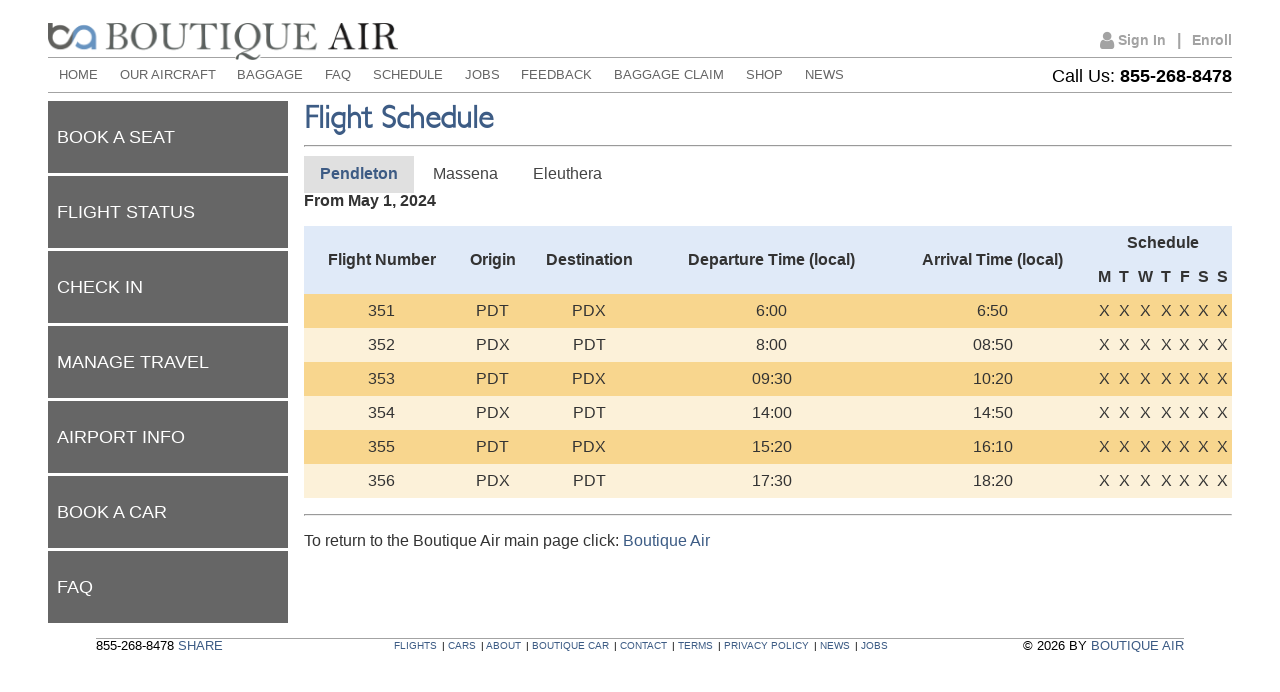

--- FILE ---
content_type: text/html; charset=utf-8
request_url: https://www.boutiquecar.com/p/schedule
body_size: 5515
content:
<!DOCTYPE html>
<html xmlns:fb='http://www.facebook.com/2008/fbml' xmlns='http://www.w3.org/1999/xhtml'>
<head>
<title>
Schedule
</title>

<script>
  (function(w,d,s,l,i){w[l]=w[l]||[];w[l].push({'gtm.start':new Date().getTime(),event:'gtm.js'});var f=d.getElementsByTagName(s)[0],j=d.createElement(s),dl=l!='dataLayer'?'&l='+l:'';j.async=true;j.src='https://www.googletagmanager.com/gtm.js?id='+i+dl;f.parentNode.insertBefore(j,f);})(window,document,'script','dataLayer','GTM-TCGDG7H');
</script>

<meta content='Boutique Air Flight schedule' name='description'>
<meta name='keywords'>
<meta content='text/html; charset=iso-8859-1' http-equiv='Content-Type'>
<meta content='IE=edge' http-equiv='X-UA-Compatible'>
<meta content='width=device-width, initial-scale=1.0' name='viewport'>
<meta name="csrf-param" content="authenticity_token" />
<meta name="csrf-token" content="YHrxqHL1ifSbb4hx4f2f4xHWNc9lK3+IXGlERT7fjFh2r+iklHdDErn95I+gXoQuH6tU0njaiw7fOsKm+ed2Jw==" />
<link rel="apple-touch-icon" sizes="180x180" href="/favicon/apple-touch-icon.png">
<link rel="icon" type="image/png" sizes="32x32" href="/favicon/favicon-32x32.png">
<link rel="icon" type="image/png" sizes="16x16" href="/favicon/favicon-16x16.png">
<link rel="manifest" href="/favicon/manifest.json">
<link rel="mask-icon" href="/favicon/safari-pinned-tab.svg" color="#5bbad5">
<link rel="shortcut icon" href="/favicon/favicon.ico">
<meta name="apple-mobile-web-app-title" content="Boutique Air">
<meta name="application-name" content="Boutique Air">
<meta name="msapplication-config" content="/favicon/browserconfig.xml">
<meta name="theme-color" content="#ffffff">
<meta name="theme-color" content="#ffffff">

<link rel="stylesheet" media="screen" href="https://www.boutiqueair.com/packs/application-83a6c320dda0176dbbbaf3a07209dd6e.css" />
<script src="https://www.boutiqueair.com/packs/application-7c2a5608816562b4bcd3.js"></script>
</head>
<body class='pages page_by_title'>
<noscript>
  <iframe src="https://www.googletagmanager.com/ns.html?id=GTM-TCGDG7H"height="0" width="0" style="display:none;visibility:hidden"></iframe>
</noscript>

<div class='ba-container'>
<div class='main-head'>
<a class="logo" href="/"><img alt="BoutiqueAir" src="https://www.boutiqueair.com/packs/legacy/images/logo-low-e879b08f78454f772e0638b219acf94c.png" />
</a><div class='account'><a data-behavior='dialog-activater' data-dialog-element='#sign-in-dialog' data-dialog-ui-classes='{&quot;ui-dialog&quot;:&quot;without-titlebar&quot;}' href='#' id='desktop-sign-in-link'>
<i class="fa fa-user"></i>
Sign In
</a>
|
<a data-behavior='dialog-activater' data-dialog-element='#sign-up-dialog' data-dialog-ui-classes='{&quot;ui-dialog&quot;:&quot;without-titlebar&quot;}' href='#' id='desktop-sign-up-link'>Enroll</a>
</div>
<a class='hamburger-menu-toggler' data-behavior='hamburger-menu-toggler'>
<span class='title'>Menu</span>
</a>
</div>
<nav id='main-menu'>
<div class='hamburger-menu-wrapper'>
<a class='hamburger-menu-toggler' data-behavior='hamburger-menu-toggler'>
<span class='title'>Menu</span>
</a>
</div>
<ul>
<li><a href="/welcome">HOME</a></li>


<li><a href="/p/our-aircraft">OUR AIRCRAFT</a></li>
<li><a href="/p/baggage">BAGGAGE</a></li>
<li><a href="/p/faq">FAQ</a></li>
<li><a href="/p/Schedule">SCHEDULE </a></li>
<li><a href="/p/jobs">JOBS</a></li>

<li><a href="/feedback">FEEDBACK</a></li>
<li><a href="/property_claims/warning">BAGGAGE CLAIM</a></li>
<li><a href="https://shop.boutiqueair.com">SHOP</a></li>
<li><a href="/news">NEWS</a></li>
</ul>
<div id='phone-number'>
Call Us:
<strong>855-268-8478</strong>
</div>
<ul class='sidebar-tabs'>
<li><a href="/flight_search/new">Book a seat</a></li>
<li><a href="/flight_statuses">Flight status</a></li>
<li><a href="/reservation_authorization/new">Check In</a></li>
<li><a href="/account/trips">Manage Travel</a></li>
<li>
<a data-behavior='expander' data-expands='#airports-directions' href='#'>Airport Info</a>
<div class='expandable' id='airports-directions'>
<ul class='airport-infos'>
<li><a href="/airports/213">&raquo; Boston Logan International Airport</a></li>
<li><a href="/airports/3976">&raquo; Eastern Oregon Regional Airport</a></li>
<li><a href="/airports/3458">&raquo; Massena Intl Richards</a></li>
<li><a href="/airports/181">&raquo; Portland International Airport</a></li>
</ul>
</div>
</li>
<li><a href="/car_search/new">Book a car</a></li>
<li>
<a data-behavior='expander' data-expands='#faq-sections' href='#'>FAQ</a>
<div class='expandable' id='faq-sections'>
<ul>
<li><a href="/p/faq#reservations">&raquo; Reservations</a></li>
<li><a href="/p/faq#seating">&raquo; Seating</a></li>
<li><a href="/p/faq#pre-flight">&raquo; Pre-Flight</a></li>
<li><a href="/p/faq#travel-experience">&raquo; Travel Experience</a></li>
<li><a href="/p/faq#vouchers">&raquo; Voucher</a></li>
<li><a href="/p/faq#additional-questions">&raquo; Additional Questions</a></li>
</ul>
</div>
</li>
</ul>

<ul class='account-links'>
<li>
<a data-behavior='dialog-activater' data-dialog-element='#sign-in-dialog' data-dialog-ui-classes='{&quot;ui-dialog&quot;:&quot;without-titlebar&quot;}' href='#'>Sign In</a>
</li>
<li>
<a data-behavior='dialog-activater' data-dialog-element='#sign-up-dialog' data-dialog-ui-classes='{&quot;ui-dialog&quot;:&quot;without-titlebar&quot;}' href='#'>Enroll</a>
</li>
</ul>
</nav>
<div class='main-body'>
<div class='main-body-sidebar'>

<nav><ul class='sidebar-tabs'>
<li><a href="/flight_search/new">Book a seat</a></li>
<li><a href="/flight_statuses">Flight status</a></li>
<li><a href="/reservation_authorization/new">Check In</a></li>
<li><a href="/account/trips">Manage Travel</a></li>
<li>
<a data-behavior='expander' data-expands='#airports-directions' href='#'>Airport Info</a>
<div class='expandable' id='airports-directions'>
<ul class='airport-infos'>
<li><a href="/airports/213">&raquo; Boston Logan International Airport</a></li>
<li><a href="/airports/3976">&raquo; Eastern Oregon Regional Airport</a></li>
<li><a href="/airports/3458">&raquo; Massena Intl Richards</a></li>
<li><a href="/airports/181">&raquo; Portland International Airport</a></li>
</ul>
</div>
</li>
<li><a href="/car_search/new">Book a car</a></li>
<li>
<a data-behavior='expander' data-expands='#faq-sections' href='#'>FAQ</a>
<div class='expandable' id='faq-sections'>
<ul>
<li><a href="/p/faq#reservations">&raquo; Reservations</a></li>
<li><a href="/p/faq#seating">&raquo; Seating</a></li>
<li><a href="/p/faq#pre-flight">&raquo; Pre-Flight</a></li>
<li><a href="/p/faq#travel-experience">&raquo; Travel Experience</a></li>
<li><a href="/p/faq#vouchers">&raquo; Voucher</a></li>
<li><a href="/p/faq#additional-questions">&raquo; Additional Questions</a></li>
</ul>
</div>
</li>
</ul>
</nav>

</div>
<div class='main-body-center main-content'>

<h1>Flight Schedule</h1>

<hr>
<div data-behavior='tabs' id='schedule-tabs'>
    <ul>
  
        <li><a href='#pdt'>Pendleton</a>
        </li>
        <li><a href='#mss'>Massena</a>
        </li>
        <li><a href='#elh'>Eleuthera </a>
        </li>
    </ul>

 

   <div id='pdt'>
      
 <p id='june-text'>From May 1, 2024</p>
        <table>
            <thead>
                <tr>
                    <th class='flight-number' rowspan='2'>Flight Number</th>
                    <th class='airport' rowspan='2'>Origin</th>
                    <th class='airport' rowspan='2'>Destination</th>
                    <th class='time' rowspan='2'>Departure Time (local)</th>
                    <th class='time' rowspan='2'>Arrival Time (local)</th>
                    <th class='scheduled' colspan='7'>Schedule</th>
                </tr><tr><th>M</th><th>T</th><th>W</th><th>T</th> <th>F</th> <th>S</th><th>S</th></tr>
            </thead>
            <tbody>
                 <tr>
                    <td class='flight-number'>351</td>
                    <td class='airport'>PDT</td>
                    <td class='airport'>PDX</td>
                    <td class='time'>6:00</td>
                    <td class='time'>6:50</td>
                    <td class='scheduled'>X</td>
                    <td class='scheduled'>X</td>
                    <td class='scheduled'>X</td>
                    <td class='scheduled'>X</td>
                    <td class='scheduled'>X</td>
                    <td class='scheduled'>X</td>
                    <td class='scheduled'>X</td>
                </tr>
                <tr>
                    <td class='flight-number'>352</td>
                    <td class='airport'>PDX</td>
                    <td class='airport'>PDT</td>
                    <td class='time'>8:00</td>
                    <td class='time'>08:50</td>
                    <td class='scheduled'>X</td>
                    <td class='scheduled'>X</td>
                    <td class='scheduled'>X</td>
                    <td class='scheduled'>X</td>
                    <td class='scheduled'>X</td>
                    <td class='scheduled'>X</td>
                    <td class='scheduled'>X</td>
                </tr>
                 <td class='flight-number'>353</td>
                    <td class='airport'>PDT</td>
                    <td class='airport'>PDX</td>
                    <td class='time'>09:30</td>
                    <td class='time'>10:20</td>
                    <td class='scheduled'>X</td>
                    <td class='scheduled'>X</td>
                    <td class='scheduled'>X</td>
                    <td class='scheduled'>X</td>
                    <td class='scheduled'>X</td>
                    <td class='scheduled'>X</td>
                    <td class='scheduled'>X</td>
                </tr>
                <tr>
                    <td class='flight-number'>354</td>
                    <td class='airport'>PDX</td>
                    <td class='airport'>PDT</td>
                    <td class='time'>14:00</td>
                    <td class='time'>14:50</td>
                    <td class='scheduled'>X</td>
                    <td class='scheduled'>X</td>
                    <td class='scheduled'>X</td>
                    <td class='scheduled'>X</td>
                    <td class='scheduled'>X</td>
                    <td class='scheduled'>X</td>
                    <td class='scheduled'>X</td>
               </tr>
                <tr>
                    <td class='flight-number'>355</td>
                    <td class='airport'>PDT</td>
                    <td class='airport'>PDX</td>
                    <td class='time'>15:20</td>
                    <td class='time'>16:10</td>
                    <td class='scheduled'>X</td>
                    <td class='scheduled'>X</td>
                    <td class='scheduled'>X</td>
                    <td class='scheduled'>X</td>
                    <td class='scheduled'>X</td>
                    <td class='scheduled'>X</td>
                    <td class='scheduled'>X</td> 
               </tr>
                <tr>
                    <td class='flight-number'>356</td>
                    <td class='airport'>PDX</td>
                    <td class='airport'>PDT</td>
                    <td class='time'>17:30</td>
                    <td class='time'>18:20</td>
                    <td class='scheduled'>X</td>
                    <td class='scheduled'>X</td>
                    <td class='scheduled'>X</td>
                    <td class='scheduled'>X</td>
                    <td class='scheduled'>X</td>
                    <td class='scheduled'>X</td>
                    <td class='scheduled'>X</td>
               </tr>              
                </tbody>
        </table>
 </div>
 <div id='mss'>
       


 <p id='june-text'>From March 1, 2022</p>
        <table>
            <thead>
                <tr>
                    <th class='flight-number' rowspan='2'>Flight Number</th>
                    <th class='airport' rowspan='2'>Origin</th>
                    <th class='airport' rowspan='2'>Destination</th>
                    <th class='time' rowspan='2'>Departure Time (local)</th>
                    <th class='time' rowspan='2'>Arrival Time (local)</th>
                    <th class='scheduled' colspan='7'>Schedule</th>
                </tr><tr><th>M</th><th>T</th><th>W</th><th>T</th> <th>F</th> <th>S</th><th>S</th></tr>
            </thead>
            <tbody>
                <tr>
                    <td class='flight-number'>861</td>
                    <td class='airport'>MSS</td>
                    <td class='airport'>BOS</td>
                    <td class='time'>08:30</td>
                    <td class='time'>09:50</td>
                    <td class='scheduled'>X</td>
                    <td class='scheduled'>X</td>
                    <td class='scheduled'>X</td>
                    <td class='scheduled'>X</td>
                    <td class='scheduled'>X</td>
                    <td class='scheduled'>X</td>
                    <td class='scheduled'>X</td>
               </tr>
                <tr>
                    <td class='flight-number'>862</td>
                    <td class='airport'>BOS</td>
                    <td class='airport'>MSS</td>
                    <td class='time'>10:30</td>
                    <td class='time'>11:50</td>
                    <td class='scheduled'>X</td>
                    <td class='scheduled'>X</td>
                    <td class='scheduled'>X</td>
                    <td class='scheduled'>X</td>
                    <td class='scheduled'>X</td>
                    <td class='scheduled'>X</td>
                    <td class='scheduled'>X</td>
                </tr>
                <tr>
                    <td class='flight-number'>863</td>
                    <td class='airport'>MSS</td>
                    <td class='airport'>BOS</td>
                    <td class='time'>12:20</td>
                    <td class='time'>13:50</td>
                    <td class='scheduled'>X</td>
                    <td class='scheduled'>X</td>
                    <td class='scheduled'>X</td>
                    <td class='scheduled'>X</td>
                    <td class='scheduled'>X</td>
                    <td class='scheduled'>X</td>
                    <td class='scheduled'>X</td>
                </tr>
                <tr>
                    <td class='flight-number'>864</td>
                    <td class='airport'>BOS</td>
                    <td class='airport'>MSS</td>
                    <td class='time'>14:30</td>
                    <td class='time'>15:50</td>
                    <td class='scheduled'>X</td>
                    <td class='scheduled'>X</td>
                    <td class='scheduled'>X</td>
                    <td class='scheduled'>X</td>
                    <td class='scheduled'>X</td>
                    <td class='scheduled'>X</td>
                    <td class='scheduled'>X</td>
                </tr>
                <tr>
                     <td class='flight-number'>865</td>
                    <td class='airport'>MSS</td>
                    <td class='airport'>BOS</td>
                    <td class='time'>16:30</td>
                    <td class='time'>17:50</td>
                    <td class='scheduled'>X</td>
                    <td class='scheduled'>X</td>
                    <td class='scheduled'>X</td>
                    <td class='scheduled'>X</td>
                    <td class='scheduled'>X</td>
                    <td class='scheduled'>X</td>
                    <td class='scheduled'>X</td>        
               </tr>
                <tr>
                    <td class='flight-number'>866</td>
                    <td class='airport'>BOS</td>
                    <td class='airport'>MSS</td>
                    <td class='time'>18:30</td>
                    <td class='time'>20:00</td>
                    <td class='scheduled'>X</td>
                    <td class='scheduled'>X</td>
                    <td class='scheduled'>X</td>
                    <td class='scheduled'>X</td>
                    <td class='scheduled'>X</td>
                    <td class='scheduled'>X</td>
                    <td class='scheduled'>X</td>
               </tr>              
                </tbody>
        </table>
 </div>
 <div id='elh'>
       
       <p id='june-text'>From June 14, 2025</p>
        <table>
            <thead>
                <tr>
                    <th class='flight-number' rowspan='2'>Flight Number</th>
                    <th class='airport' rowspan='2'>Origin</th>
                    <th class='airport' rowspan='2'>Destination</th>
                    <th class='time' rowspan='2'>Departure Time (local)</th>
                    <th class='time' rowspan='2'>Arrival Time (local)</th>
                    <th class='scheduled' colspan='7'>Schedule</th>
                </tr><tr><th>M</th><th>T</th><th>W</th><th>T</th> <th>F</th> <th>S</th><th>S</th></tr>
            </thead>
            <tbody>
                 <tr>
                    <td class='flight-number'>514</td>
                    <td class='airport'>FLL</td>
                    <td class='airport'>ELH</td>
                    <td class='time'>11:05</td>
                    <td class='time'>12:15</td>
                    <td class='scheduled'></td>
                    <td class='scheduled'></td>
                    <td class='scheduled'></td>
                    <td class='scheduled'></td>
                    <td class='scheduled'>X</td>
                    <td class='scheduled'>X</td>
                    <td class='scheduled'>X</td>
                </tr>
                <tr>
                    <td class='flight-number'>515</td>
                    <td class='airport'>ELH</td>
                    <td class='airport'>FLL</td>
                    <td class='time'>13:15</td>
                    <td class='time'>14:25</td>
                    <td class='scheduled'></td>
                    <td class='scheduled'></td>
                    <td class='scheduled'></td>
                    <td class='scheduled'></td>
                    <td class='scheduled'>X</td>
                    <td class='scheduled'>X</td>
                    <td class='scheduled'>X</td>
                </tr>
            </tbody>
        </table>
 </div>  
     



 <hr>


<style media="screen" type="text/css">
      #june-text, #may-text{
        font-weight: bold;
      }
      img#route-map { width: 100%; }
      #schedule-tabs, #schedule-tabs-az1, #schedule-tabs-az2 {
        border: 0;
        padding: 0;
      }
      #schedule-tabs ul, #schedule-tabs-az1 ul, #schedule-tabs-az2 ul {
        background: none;
        border: 0;
        padding: 0;
      }
      #schedule-tabs ul li, #schedule-tabs-az1 ul li, #schedule-tabs-az2 ul li  {
        background: none;
        border: 0;
      }
      #schedule-tabs ul li.ui-tabs-active, #schedule-tabs-az1 ul li.ui-tabs-active, #schedule-tabs-az2 ul li.ui-tabs-active {
         background: #e0e0e0;
      }
      #schedule-tabs ul li.ui-tabs-active a, #schedule-tabs-az1 ul li.ui-tabs-active a, #schedule-tabs-az2 ul li.ui-tabs-active a {
        color: #3d5b84;
        font-weight: bold;
      }
      #schedule-tabs .ui-tabs-panel, #schedule-tabs-az1 .ui-tabs-panel, #schedule-tabs-az2 .ui-tabs-panel {
         padding: 0;
      }
      #schedule-tabs table, #schedule-tabs-az1 table, #schedule-tabs-az2 table{
        margin-top: 1em;
        border-collapse: collapse;
      }
      #schedule-tabs table thead tr, #schedule-tabs-az1 table thead tr, #schedule-tabs-az2 table thead tr {
         background: #e0eaf8;
      }
      #schedule-tabs table thead th, #schedule-tabs-az1 table thead th, #schedule-tabs-az2  table thead th {
         padding-top: 0.5em;
         padding-bottom: 0.5em;
         text-align: center;
      }
      #schedule-tabs table tbody tr:first-child, #schedule-tabs-az1 table tbody tr:first-child, #schedule-tabs-az2 table tbody tr:first-child {
         margin-top: 1em;
      }
      #schedule-tabs table tbody tr, #schedule-tabs-az1 table tbody tr, #schedule-tabs-az2 table tbody tr {
        background-color: #f8d68e;
        height: 125%;
      }
      #schedule-tabs table tbody tr:nth-child(even), #schedule-tabs-az1 table tbody tr:nth-child(even), #schedule-tabs-az2 table tbody tr:nth-child(even) {
        background-color: #fcf1d9;
      }
      #schedule-tabs table tbody td, #schedule-tabs-az1 table tbody td , #schedule-tabs-az2 table tbody td {
        padding-top: 0.5em;
        padding-bottom: 0.5em;
        text-align: center;
      }
</style>

<!--Start of Tawk.to Script-->
<script type="text/javascript">
var Tawk_API=Tawk_API||{}, Tawk_LoadStart=new Date();
(function(){
var s1=document.createElement("script"),s0=document.getElementsByTagName("script")[0];
s1.async=true;
s1.src='https://embed.tawk.to/5c6f43193341d22d9ce581d0/default';
s1.charset='UTF-8';
s1.setAttribute('crossorigin','*');
s0.parentNode.insertBefore(s1,s0);
})();
</script>
<!--End of Tawk.to Script-->








<p>
To return to the Boutique Air main page click:
<a href="/">Boutique Air</a>
</p>

</div>
</div>
</div>
<footer>
<div class='ba-container'>
<div class='main-foot left-wide-center-right'>
<div class='lwcr-left'>
<span>855-268-8478</span>
<div class='addthis_toolbox addthis_default_style'>
<a class='addthis_button_compact' href='http://www.addthis.com/bookmark.php?v=250&amp;amp;username=xa-4ba456847a202a50'>
SHARE
</a>
<a class='addthis_button_linkedin'></a>
<a class='addthis_button_twitter'></a>
<a class='addthis_button_facebook'></a>
</div>

</div>
<div class='lwcr-center'>
<nav class='horizontal-menu'>
<a href="https://www.boutiqueair.com/">FLIGHTS</a>
<a href="/car_search/new">CARS</a>
<a href="/p/about">ABOUT</a>
<a href="/p/boutiquecar">BOUTIQUE CAR</a>
<a href="/p/contact">CONTACT</a>
<a href="/pages/terms">TERMS</a>
<a href="/pages/privacy_policy">PRIVACY POLICY</a>
<a href="/news">NEWS</a>
<a href="/pages/jobs">JOBS</a>

</nav>
</div>
<div class='lwcr-right copyright-and-version'>
<span class='copyright'>
&copy; 2026 BY
<a href="/">BOUTIQUE AIR</a>
</span>

</div>
</div>
</div>
</footer>
<div id='loading-animation' title='Loading...'>
<p>LOADING</p>
<img src="https://www.boutiqueair.com/packs/legacy/images/loading-animation-51f6ad18fd437ebc3c99971844bbd98e.gif" />
<p>Just a moment, please.</p>
</div>
<div data-behavior='hamburger-menu-toggler' id='hamburger-menu-fade-screen'></div>
</body>
<div id='sign-in-dialog'><form class="formtastic user_session" id="new_user_session" novalidate="novalidate" action="/user_session" accept-charset="UTF-8" method="post"><input name="utf8" type="hidden" value="&#x2713;" /><input type="hidden" name="authenticity_token" value="V3df6RLRrZnPpXAV4ftYiSgeqw5GtCVTJx7/nvNIx0tBokbl9FNnf+03HOugWENEJmPKE1tF0dWkTXl9NHA9NA==" /><h2>Account Sign In</h2>
<fieldset class="inputs"><ol><li class="string input required autofocus stringish" id="user_session_email_input"><input placeholder="Email" id="user_session_email" autofocus="autofocus" type="text" name="user_session[email]" />

</li>
<li class="password input required stringish" id="user_session_password_input"><input placeholder="Password" id="user_session_password" type="password" name="user_session[password]" />

</li>
<li class="boolean input optional" id="user_session_remember_me_input"><input type="hidden" name="user_session[remember_me]" value="0" /><label for="user_session_remember_me" class=""><input type="checkbox" name="user_session[remember_me]" id="user_session_remember_me" value="1" />Remember me</label>

</li>
</ol></fieldset><fieldset class="actions"><ol><input type="submit" name="commit" value="Sign In" class="yellow-button" data-disable-with="Sign In" />
<div class='action-divider'></div>
<p class='hint'>
Don't have an account?
<a data-behavior='dialog-activater' data-dialog-element='#sign-up-dialog' data-dialog-ui-classes='{&quot;ui-dialog&quot;:&quot;without-titlebar&quot;}' href='#'>Sign up</a>
<br>
Forgot your password?
<a href="/password_resets/new">Reset it</a>
</p>
</ol></fieldset></form></div>
<div id='sign-up-dialog'><form class="formtastic user" id="new_user" novalidate="novalidate" action="/users" accept-charset="UTF-8" method="post"><input name="utf8" type="hidden" value="&#x2713;" /><input type="hidden" name="authenticity_token" value="vZfcuWxDpiFtrn7x7+rebHiSaABv6H67YUhZODAPr5arQsW1isFsx088Eg+uScWhdu8JHXIZij3iG9/b9zdV6Q==" /><h2>Sign Up</h2>

<fieldset class="inputs"><ol><li class="email input optional autofocus stringish" id="user_email_input"><input placeholder="Email" maxlength="100" id="user_email" autofocus="autofocus" type="email" name="user[email]" />

</li>
<li class="password input required stringish" id="user_password_input"><input placeholder="Password" id="user_password" type="password" name="user[password]" />

</li>
<li class="password input required stringish" id="user_password_confirmation_input"><input placeholder="Confirm Password" id="user_password_confirmation" type="password" name="user[password_confirmation]" />

</li>
</ol></fieldset><fieldset class="actions"><ol><input type="submit" name="commit" value="Sign Up" class="yellow-button" data-disable-with="Sign Up" />
<div class='action-divider'></div>
<p class='hint'>
Forgot your password?
<a href="/password_resets/new">Reset it</a>
</p>
</ol></fieldset></form></div>

<script>
(function(i,s,o,g,r,a,m){i['GoogleAnalyticsObject']=r;i[r]=i[r]||function(){
(i[r].q=i[r].q||[]).push(arguments)},i[r].l=1*new Date();a=s.createElement(o),
m=s.getElementsByTagName(o)[0];a.async=1;a.src=g;m.parentNode.insertBefore(a,m)
})(window,document,'script','//www.google-analytics.com/analytics.js','ga');
ga('create', 'UA-20633394-1', 'boutiqueair.com');
ga('require', 'displayfeatures');
ga('send', 'pageview');


</script>

<script src="https://s7.addthis.com/js/250/addthis_widget.js#username=xa-4ba456847a202a50"></script>
</html>


--- FILE ---
content_type: text/css
request_url: https://www.boutiqueair.com/packs/application-83a6c320dda0176dbbbaf3a07209dd6e.css
body_size: 38182
content:
/*!
 * Quill Editor v1.3.4
 * https://quilljs.com/
 * Copyright (c) 2014, Jason Chen
 * Copyright (c) 2013, salesforce.com
 */.ql-container{-webkit-box-sizing:border-box;box-sizing:border-box;font-family:Helvetica,Arial,sans-serif;font-size:13px;height:100%;margin:0;position:relative}.ql-container.ql-disabled .ql-tooltip{visibility:hidden}.ql-container.ql-disabled .ql-editor ul[data-checked]>li:before{pointer-events:none}.ql-clipboard{left:-100000px;height:1px;overflow-y:hidden;position:absolute;top:50%}.ql-clipboard p{margin:0;padding:0}.ql-editor{-webkit-box-sizing:border-box;box-sizing:border-box;line-height:1.42;height:100%;outline:none;overflow-y:auto;padding:12px 15px;-o-tab-size:4;tab-size:4;-moz-tab-size:4;text-align:left;white-space:pre-wrap;word-wrap:break-word}.ql-editor>*{cursor:text}.ql-editor blockquote,.ql-editor h1,.ql-editor h2,.ql-editor h3,.ql-editor h4,.ql-editor h5,.ql-editor h6,.ql-editor ol,.ql-editor p,.ql-editor pre,.ql-editor ul{margin:0;padding:0;counter-reset:list-1 list-2 list-3 list-4 list-5 list-6 list-7 list-8 list-9}.ql-editor ol,.ql-editor ul{padding-left:1.5em}.ql-editor ol>li,.ql-editor ul>li{list-style-type:none}.ql-editor ul>li:before{content:"\2022"}.ql-editor ul[data-checked=false],.ql-editor ul[data-checked=true]{pointer-events:none}.ql-editor ul[data-checked=false]>li *,.ql-editor ul[data-checked=true]>li *{pointer-events:all}.ql-editor ul[data-checked=false]>li:before,.ql-editor ul[data-checked=true]>li:before{color:#777;cursor:pointer;pointer-events:all}.ql-editor ul[data-checked=true]>li:before{content:"\2611"}.ql-editor ul[data-checked=false]>li:before{content:"\2610"}.ql-editor li:before{display:inline-block;white-space:nowrap;width:1.2em}.ql-editor li:not(.ql-direction-rtl):before{margin-left:-1.5em;margin-right:.3em;text-align:right}.ql-editor li.ql-direction-rtl:before{margin-left:.3em;margin-right:-1.5em}.ql-editor ol li:not(.ql-direction-rtl),.ql-editor ul li:not(.ql-direction-rtl){padding-left:1.5em}.ql-editor ol li.ql-direction-rtl,.ql-editor ul li.ql-direction-rtl{padding-right:1.5em}.ql-editor ol li{counter-reset:list-1 list-2 list-3 list-4 list-5 list-6 list-7 list-8 list-9;counter-increment:list-0}.ql-editor ol li:before{content:counter(list-0,decimal) ". "}.ql-editor ol li.ql-indent-1{counter-increment:list-1}.ql-editor ol li.ql-indent-1:before{content:counter(list-1,lower-alpha) ". "}.ql-editor ol li.ql-indent-1{counter-reset:list-2 list-3 list-4 list-5 list-6 list-7 list-8 list-9}.ql-editor ol li.ql-indent-2{counter-increment:list-2}.ql-editor ol li.ql-indent-2:before{content:counter(list-2,lower-roman) ". "}.ql-editor ol li.ql-indent-2{counter-reset:list-3 list-4 list-5 list-6 list-7 list-8 list-9}.ql-editor ol li.ql-indent-3{counter-increment:list-3}.ql-editor ol li.ql-indent-3:before{content:counter(list-3,decimal) ". "}.ql-editor ol li.ql-indent-3{counter-reset:list-4 list-5 list-6 list-7 list-8 list-9}.ql-editor ol li.ql-indent-4{counter-increment:list-4}.ql-editor ol li.ql-indent-4:before{content:counter(list-4,lower-alpha) ". "}.ql-editor ol li.ql-indent-4{counter-reset:list-5 list-6 list-7 list-8 list-9}.ql-editor ol li.ql-indent-5{counter-increment:list-5}.ql-editor ol li.ql-indent-5:before{content:counter(list-5,lower-roman) ". "}.ql-editor ol li.ql-indent-5{counter-reset:list-6 list-7 list-8 list-9}.ql-editor ol li.ql-indent-6{counter-increment:list-6}.ql-editor ol li.ql-indent-6:before{content:counter(list-6,decimal) ". "}.ql-editor ol li.ql-indent-6{counter-reset:list-7 list-8 list-9}.ql-editor ol li.ql-indent-7{counter-increment:list-7}.ql-editor ol li.ql-indent-7:before{content:counter(list-7,lower-alpha) ". "}.ql-editor ol li.ql-indent-7{counter-reset:list-8 list-9}.ql-editor ol li.ql-indent-8{counter-increment:list-8}.ql-editor ol li.ql-indent-8:before{content:counter(list-8,lower-roman) ". "}.ql-editor ol li.ql-indent-8{counter-reset:list-9}.ql-editor ol li.ql-indent-9{counter-increment:list-9}.ql-editor ol li.ql-indent-9:before{content:counter(list-9,decimal) ". "}.ql-editor .ql-indent-1:not(.ql-direction-rtl){padding-left:3em}.ql-editor li.ql-indent-1:not(.ql-direction-rtl){padding-left:4.5em}.ql-editor .ql-indent-1.ql-direction-rtl.ql-align-right{padding-right:3em}.ql-editor li.ql-indent-1.ql-direction-rtl.ql-align-right{padding-right:4.5em}.ql-editor .ql-indent-2:not(.ql-direction-rtl){padding-left:6em}.ql-editor li.ql-indent-2:not(.ql-direction-rtl){padding-left:7.5em}.ql-editor .ql-indent-2.ql-direction-rtl.ql-align-right{padding-right:6em}.ql-editor li.ql-indent-2.ql-direction-rtl.ql-align-right{padding-right:7.5em}.ql-editor .ql-indent-3:not(.ql-direction-rtl){padding-left:9em}.ql-editor li.ql-indent-3:not(.ql-direction-rtl){padding-left:10.5em}.ql-editor .ql-indent-3.ql-direction-rtl.ql-align-right{padding-right:9em}.ql-editor li.ql-indent-3.ql-direction-rtl.ql-align-right{padding-right:10.5em}.ql-editor .ql-indent-4:not(.ql-direction-rtl){padding-left:12em}.ql-editor li.ql-indent-4:not(.ql-direction-rtl){padding-left:13.5em}.ql-editor .ql-indent-4.ql-direction-rtl.ql-align-right{padding-right:12em}.ql-editor li.ql-indent-4.ql-direction-rtl.ql-align-right{padding-right:13.5em}.ql-editor .ql-indent-5:not(.ql-direction-rtl){padding-left:15em}.ql-editor li.ql-indent-5:not(.ql-direction-rtl){padding-left:16.5em}.ql-editor .ql-indent-5.ql-direction-rtl.ql-align-right{padding-right:15em}.ql-editor li.ql-indent-5.ql-direction-rtl.ql-align-right{padding-right:16.5em}.ql-editor .ql-indent-6:not(.ql-direction-rtl){padding-left:18em}.ql-editor li.ql-indent-6:not(.ql-direction-rtl){padding-left:19.5em}.ql-editor .ql-indent-6.ql-direction-rtl.ql-align-right{padding-right:18em}.ql-editor li.ql-indent-6.ql-direction-rtl.ql-align-right{padding-right:19.5em}.ql-editor .ql-indent-7:not(.ql-direction-rtl){padding-left:21em}.ql-editor li.ql-indent-7:not(.ql-direction-rtl){padding-left:22.5em}.ql-editor .ql-indent-7.ql-direction-rtl.ql-align-right{padding-right:21em}.ql-editor li.ql-indent-7.ql-direction-rtl.ql-align-right{padding-right:22.5em}.ql-editor .ql-indent-8:not(.ql-direction-rtl){padding-left:24em}.ql-editor li.ql-indent-8:not(.ql-direction-rtl){padding-left:25.5em}.ql-editor .ql-indent-8.ql-direction-rtl.ql-align-right{padding-right:24em}.ql-editor li.ql-indent-8.ql-direction-rtl.ql-align-right{padding-right:25.5em}.ql-editor .ql-indent-9:not(.ql-direction-rtl){padding-left:27em}.ql-editor li.ql-indent-9:not(.ql-direction-rtl){padding-left:28.5em}.ql-editor .ql-indent-9.ql-direction-rtl.ql-align-right{padding-right:27em}.ql-editor li.ql-indent-9.ql-direction-rtl.ql-align-right{padding-right:28.5em}.ql-editor .ql-video{display:block;max-width:100%}.ql-editor .ql-video.ql-align-center{margin:0 auto}.ql-editor .ql-video.ql-align-right{margin:0 0 0 auto}.ql-editor .ql-bg-black{background-color:#000}.ql-editor .ql-bg-red{background-color:#e60000}.ql-editor .ql-bg-orange{background-color:#f90}.ql-editor .ql-bg-yellow{background-color:#ff0}.ql-editor .ql-bg-green{background-color:#008a00}.ql-editor .ql-bg-blue{background-color:#06c}.ql-editor .ql-bg-purple{background-color:#93f}.ql-editor .ql-color-white{color:#fff}.ql-editor .ql-color-red{color:#e60000}.ql-editor .ql-color-orange{color:#f90}.ql-editor .ql-color-yellow{color:#ff0}.ql-editor .ql-color-green{color:#008a00}.ql-editor .ql-color-blue{color:#06c}.ql-editor .ql-color-purple{color:#93f}.ql-editor .ql-font-serif{font-family:Georgia,Times New Roman,serif}.ql-editor .ql-font-monospace{font-family:Monaco,Courier New,monospace}.ql-editor .ql-size-small{font-size:.75em}.ql-editor .ql-size-large{font-size:1.5em}.ql-editor .ql-size-huge{font-size:2.5em}.ql-editor .ql-direction-rtl{direction:rtl;text-align:inherit}.ql-editor .ql-align-center{text-align:center}.ql-editor .ql-align-justify{text-align:justify}.ql-editor .ql-align-right{text-align:right}.ql-editor.ql-blank:before{color:rgba(0,0,0,.6);content:attr(data-placeholder);font-style:italic;left:15px;pointer-events:none;position:absolute;right:15px}/*!
 * Quill Editor v1.3.4
 * https://quilljs.com/
 * Copyright (c) 2014, Jason Chen
 * Copyright (c) 2013, salesforce.com
 */.ql-container{-webkit-box-sizing:border-box;box-sizing:border-box;font-family:Helvetica,Arial,sans-serif;font-size:13px;height:100%;margin:0;position:relative}.ql-container.ql-disabled .ql-tooltip{visibility:hidden}.ql-container.ql-disabled .ql-editor ul[data-checked]>li:before{pointer-events:none}.ql-clipboard{left:-100000px;height:1px;overflow-y:hidden;position:absolute;top:50%}.ql-clipboard p{margin:0;padding:0}.ql-editor{-webkit-box-sizing:border-box;box-sizing:border-box;line-height:1.42;height:100%;outline:none;overflow-y:auto;padding:12px 15px;-o-tab-size:4;tab-size:4;-moz-tab-size:4;text-align:left;white-space:pre-wrap;word-wrap:break-word}.ql-editor>*{cursor:text}.ql-editor blockquote,.ql-editor h1,.ql-editor h2,.ql-editor h3,.ql-editor h4,.ql-editor h5,.ql-editor h6,.ql-editor ol,.ql-editor p,.ql-editor pre,.ql-editor ul{margin:0;padding:0;counter-reset:list-1 list-2 list-3 list-4 list-5 list-6 list-7 list-8 list-9}.ql-editor ol,.ql-editor ul{padding-left:1.5em}.ql-editor ol>li,.ql-editor ul>li{list-style-type:none}.ql-editor ul>li:before{content:"\2022"}.ql-editor ul[data-checked=false],.ql-editor ul[data-checked=true]{pointer-events:none}.ql-editor ul[data-checked=false]>li *,.ql-editor ul[data-checked=true]>li *{pointer-events:all}.ql-editor ul[data-checked=false]>li:before,.ql-editor ul[data-checked=true]>li:before{color:#777;cursor:pointer;pointer-events:all}.ql-editor ul[data-checked=true]>li:before{content:"\2611"}.ql-editor ul[data-checked=false]>li:before{content:"\2610"}.ql-editor li:before{display:inline-block;white-space:nowrap;width:1.2em}.ql-editor li:not(.ql-direction-rtl):before{margin-left:-1.5em;margin-right:.3em;text-align:right}.ql-editor li.ql-direction-rtl:before{margin-left:.3em;margin-right:-1.5em}.ql-editor ol li:not(.ql-direction-rtl),.ql-editor ul li:not(.ql-direction-rtl){padding-left:1.5em}.ql-editor ol li.ql-direction-rtl,.ql-editor ul li.ql-direction-rtl{padding-right:1.5em}.ql-editor ol li{counter-reset:list-1 list-2 list-3 list-4 list-5 list-6 list-7 list-8 list-9;counter-increment:list-0}.ql-editor ol li:before{content:counter(list-0,decimal) ". "}.ql-editor ol li.ql-indent-1{counter-increment:list-1}.ql-editor ol li.ql-indent-1:before{content:counter(list-1,lower-alpha) ". "}.ql-editor ol li.ql-indent-1{counter-reset:list-2 list-3 list-4 list-5 list-6 list-7 list-8 list-9}.ql-editor ol li.ql-indent-2{counter-increment:list-2}.ql-editor ol li.ql-indent-2:before{content:counter(list-2,lower-roman) ". "}.ql-editor ol li.ql-indent-2{counter-reset:list-3 list-4 list-5 list-6 list-7 list-8 list-9}.ql-editor ol li.ql-indent-3{counter-increment:list-3}.ql-editor ol li.ql-indent-3:before{content:counter(list-3,decimal) ". "}.ql-editor ol li.ql-indent-3{counter-reset:list-4 list-5 list-6 list-7 list-8 list-9}.ql-editor ol li.ql-indent-4{counter-increment:list-4}.ql-editor ol li.ql-indent-4:before{content:counter(list-4,lower-alpha) ". "}.ql-editor ol li.ql-indent-4{counter-reset:list-5 list-6 list-7 list-8 list-9}.ql-editor ol li.ql-indent-5{counter-increment:list-5}.ql-editor ol li.ql-indent-5:before{content:counter(list-5,lower-roman) ". "}.ql-editor ol li.ql-indent-5{counter-reset:list-6 list-7 list-8 list-9}.ql-editor ol li.ql-indent-6{counter-increment:list-6}.ql-editor ol li.ql-indent-6:before{content:counter(list-6,decimal) ". "}.ql-editor ol li.ql-indent-6{counter-reset:list-7 list-8 list-9}.ql-editor ol li.ql-indent-7{counter-increment:list-7}.ql-editor ol li.ql-indent-7:before{content:counter(list-7,lower-alpha) ". "}.ql-editor ol li.ql-indent-7{counter-reset:list-8 list-9}.ql-editor ol li.ql-indent-8{counter-increment:list-8}.ql-editor ol li.ql-indent-8:before{content:counter(list-8,lower-roman) ". "}.ql-editor ol li.ql-indent-8{counter-reset:list-9}.ql-editor ol li.ql-indent-9{counter-increment:list-9}.ql-editor ol li.ql-indent-9:before{content:counter(list-9,decimal) ". "}.ql-editor .ql-indent-1:not(.ql-direction-rtl){padding-left:3em}.ql-editor li.ql-indent-1:not(.ql-direction-rtl){padding-left:4.5em}.ql-editor .ql-indent-1.ql-direction-rtl.ql-align-right{padding-right:3em}.ql-editor li.ql-indent-1.ql-direction-rtl.ql-align-right{padding-right:4.5em}.ql-editor .ql-indent-2:not(.ql-direction-rtl){padding-left:6em}.ql-editor li.ql-indent-2:not(.ql-direction-rtl){padding-left:7.5em}.ql-editor .ql-indent-2.ql-direction-rtl.ql-align-right{padding-right:6em}.ql-editor li.ql-indent-2.ql-direction-rtl.ql-align-right{padding-right:7.5em}.ql-editor .ql-indent-3:not(.ql-direction-rtl){padding-left:9em}.ql-editor li.ql-indent-3:not(.ql-direction-rtl){padding-left:10.5em}.ql-editor .ql-indent-3.ql-direction-rtl.ql-align-right{padding-right:9em}.ql-editor li.ql-indent-3.ql-direction-rtl.ql-align-right{padding-right:10.5em}.ql-editor .ql-indent-4:not(.ql-direction-rtl){padding-left:12em}.ql-editor li.ql-indent-4:not(.ql-direction-rtl){padding-left:13.5em}.ql-editor .ql-indent-4.ql-direction-rtl.ql-align-right{padding-right:12em}.ql-editor li.ql-indent-4.ql-direction-rtl.ql-align-right{padding-right:13.5em}.ql-editor .ql-indent-5:not(.ql-direction-rtl){padding-left:15em}.ql-editor li.ql-indent-5:not(.ql-direction-rtl){padding-left:16.5em}.ql-editor .ql-indent-5.ql-direction-rtl.ql-align-right{padding-right:15em}.ql-editor li.ql-indent-5.ql-direction-rtl.ql-align-right{padding-right:16.5em}.ql-editor .ql-indent-6:not(.ql-direction-rtl){padding-left:18em}.ql-editor li.ql-indent-6:not(.ql-direction-rtl){padding-left:19.5em}.ql-editor .ql-indent-6.ql-direction-rtl.ql-align-right{padding-right:18em}.ql-editor li.ql-indent-6.ql-direction-rtl.ql-align-right{padding-right:19.5em}.ql-editor .ql-indent-7:not(.ql-direction-rtl){padding-left:21em}.ql-editor li.ql-indent-7:not(.ql-direction-rtl){padding-left:22.5em}.ql-editor .ql-indent-7.ql-direction-rtl.ql-align-right{padding-right:21em}.ql-editor li.ql-indent-7.ql-direction-rtl.ql-align-right{padding-right:22.5em}.ql-editor .ql-indent-8:not(.ql-direction-rtl){padding-left:24em}.ql-editor li.ql-indent-8:not(.ql-direction-rtl){padding-left:25.5em}.ql-editor .ql-indent-8.ql-direction-rtl.ql-align-right{padding-right:24em}.ql-editor li.ql-indent-8.ql-direction-rtl.ql-align-right{padding-right:25.5em}.ql-editor .ql-indent-9:not(.ql-direction-rtl){padding-left:27em}.ql-editor li.ql-indent-9:not(.ql-direction-rtl){padding-left:28.5em}.ql-editor .ql-indent-9.ql-direction-rtl.ql-align-right{padding-right:27em}.ql-editor li.ql-indent-9.ql-direction-rtl.ql-align-right{padding-right:28.5em}.ql-editor .ql-video{display:block;max-width:100%}.ql-editor .ql-video.ql-align-center{margin:0 auto}.ql-editor .ql-video.ql-align-right{margin:0 0 0 auto}.ql-editor .ql-bg-black{background-color:#000}.ql-editor .ql-bg-red{background-color:#e60000}.ql-editor .ql-bg-orange{background-color:#f90}.ql-editor .ql-bg-yellow{background-color:#ff0}.ql-editor .ql-bg-green{background-color:#008a00}.ql-editor .ql-bg-blue{background-color:#06c}.ql-editor .ql-bg-purple{background-color:#93f}.ql-editor .ql-color-white{color:#fff}.ql-editor .ql-color-red{color:#e60000}.ql-editor .ql-color-orange{color:#f90}.ql-editor .ql-color-yellow{color:#ff0}.ql-editor .ql-color-green{color:#008a00}.ql-editor .ql-color-blue{color:#06c}.ql-editor .ql-color-purple{color:#93f}.ql-editor .ql-font-serif{font-family:Georgia,Times New Roman,serif}.ql-editor .ql-font-monospace{font-family:Monaco,Courier New,monospace}.ql-editor .ql-size-small{font-size:.75em}.ql-editor .ql-size-large{font-size:1.5em}.ql-editor .ql-size-huge{font-size:2.5em}.ql-editor .ql-direction-rtl{direction:rtl;text-align:inherit}.ql-editor .ql-align-center{text-align:center}.ql-editor .ql-align-justify{text-align:justify}.ql-editor .ql-align-right{text-align:right}.ql-editor.ql-blank:before{color:rgba(0,0,0,.6);content:attr(data-placeholder);font-style:italic;left:15px;pointer-events:none;position:absolute;right:15px}.ql-snow.ql-toolbar:after,.ql-snow .ql-toolbar:after{clear:both;content:"";display:table}.ql-snow.ql-toolbar button,.ql-snow .ql-toolbar button{background:none;border:none;cursor:pointer;display:inline-block;float:left;height:24px;padding:3px 5px;width:28px}.ql-snow.ql-toolbar button svg,.ql-snow .ql-toolbar button svg{float:left;height:100%}.ql-snow.ql-toolbar button:active:hover,.ql-snow .ql-toolbar button:active:hover{outline:none}.ql-snow.ql-toolbar input.ql-image[type=file],.ql-snow .ql-toolbar input.ql-image[type=file]{display:none}.ql-snow.ql-toolbar .ql-picker-item.ql-selected,.ql-snow .ql-toolbar .ql-picker-item.ql-selected,.ql-snow.ql-toolbar .ql-picker-item:hover,.ql-snow .ql-toolbar .ql-picker-item:hover,.ql-snow.ql-toolbar .ql-picker-label.ql-active,.ql-snow .ql-toolbar .ql-picker-label.ql-active,.ql-snow.ql-toolbar .ql-picker-label:hover,.ql-snow .ql-toolbar .ql-picker-label:hover,.ql-snow.ql-toolbar button.ql-active,.ql-snow .ql-toolbar button.ql-active,.ql-snow.ql-toolbar button:focus,.ql-snow .ql-toolbar button:focus,.ql-snow.ql-toolbar button:hover,.ql-snow .ql-toolbar button:hover{color:#06c}.ql-snow.ql-toolbar .ql-picker-item.ql-selected .ql-fill,.ql-snow .ql-toolbar .ql-picker-item.ql-selected .ql-fill,.ql-snow.ql-toolbar .ql-picker-item.ql-selected .ql-stroke.ql-fill,.ql-snow .ql-toolbar .ql-picker-item.ql-selected .ql-stroke.ql-fill,.ql-snow.ql-toolbar .ql-picker-item:hover .ql-fill,.ql-snow .ql-toolbar .ql-picker-item:hover .ql-fill,.ql-snow.ql-toolbar .ql-picker-item:hover .ql-stroke.ql-fill,.ql-snow .ql-toolbar .ql-picker-item:hover .ql-stroke.ql-fill,.ql-snow.ql-toolbar .ql-picker-label.ql-active .ql-fill,.ql-snow .ql-toolbar .ql-picker-label.ql-active .ql-fill,.ql-snow.ql-toolbar .ql-picker-label.ql-active .ql-stroke.ql-fill,.ql-snow .ql-toolbar .ql-picker-label.ql-active .ql-stroke.ql-fill,.ql-snow.ql-toolbar .ql-picker-label:hover .ql-fill,.ql-snow .ql-toolbar .ql-picker-label:hover .ql-fill,.ql-snow.ql-toolbar .ql-picker-label:hover .ql-stroke.ql-fill,.ql-snow .ql-toolbar .ql-picker-label:hover .ql-stroke.ql-fill,.ql-snow.ql-toolbar button.ql-active .ql-fill,.ql-snow .ql-toolbar button.ql-active .ql-fill,.ql-snow.ql-toolbar button.ql-active .ql-stroke.ql-fill,.ql-snow .ql-toolbar button.ql-active .ql-stroke.ql-fill,.ql-snow.ql-toolbar button:focus .ql-fill,.ql-snow .ql-toolbar button:focus .ql-fill,.ql-snow.ql-toolbar button:focus .ql-stroke.ql-fill,.ql-snow .ql-toolbar button:focus .ql-stroke.ql-fill,.ql-snow.ql-toolbar button:hover .ql-fill,.ql-snow .ql-toolbar button:hover .ql-fill,.ql-snow.ql-toolbar button:hover .ql-stroke.ql-fill,.ql-snow .ql-toolbar button:hover .ql-stroke.ql-fill{fill:#06c}.ql-snow.ql-toolbar .ql-picker-item.ql-selected .ql-stroke,.ql-snow .ql-toolbar .ql-picker-item.ql-selected .ql-stroke,.ql-snow.ql-toolbar .ql-picker-item.ql-selected .ql-stroke-miter,.ql-snow .ql-toolbar .ql-picker-item.ql-selected .ql-stroke-miter,.ql-snow.ql-toolbar .ql-picker-item:hover .ql-stroke,.ql-snow .ql-toolbar .ql-picker-item:hover .ql-stroke,.ql-snow.ql-toolbar .ql-picker-item:hover .ql-stroke-miter,.ql-snow .ql-toolbar .ql-picker-item:hover .ql-stroke-miter,.ql-snow.ql-toolbar .ql-picker-label.ql-active .ql-stroke,.ql-snow .ql-toolbar .ql-picker-label.ql-active .ql-stroke,.ql-snow.ql-toolbar .ql-picker-label.ql-active .ql-stroke-miter,.ql-snow .ql-toolbar .ql-picker-label.ql-active .ql-stroke-miter,.ql-snow.ql-toolbar .ql-picker-label:hover .ql-stroke,.ql-snow .ql-toolbar .ql-picker-label:hover .ql-stroke,.ql-snow.ql-toolbar .ql-picker-label:hover .ql-stroke-miter,.ql-snow .ql-toolbar .ql-picker-label:hover .ql-stroke-miter,.ql-snow.ql-toolbar button.ql-active .ql-stroke,.ql-snow .ql-toolbar button.ql-active .ql-stroke,.ql-snow.ql-toolbar button.ql-active .ql-stroke-miter,.ql-snow .ql-toolbar button.ql-active .ql-stroke-miter,.ql-snow.ql-toolbar button:focus .ql-stroke,.ql-snow .ql-toolbar button:focus .ql-stroke,.ql-snow.ql-toolbar button:focus .ql-stroke-miter,.ql-snow .ql-toolbar button:focus .ql-stroke-miter,.ql-snow.ql-toolbar button:hover .ql-stroke,.ql-snow .ql-toolbar button:hover .ql-stroke,.ql-snow.ql-toolbar button:hover .ql-stroke-miter,.ql-snow .ql-toolbar button:hover .ql-stroke-miter{stroke:#06c}@media (pointer:coarse){.ql-snow.ql-toolbar button:hover:not(.ql-active),.ql-snow .ql-toolbar button:hover:not(.ql-active){color:#444}.ql-snow.ql-toolbar button:hover:not(.ql-active) .ql-fill,.ql-snow .ql-toolbar button:hover:not(.ql-active) .ql-fill,.ql-snow.ql-toolbar button:hover:not(.ql-active) .ql-stroke.ql-fill,.ql-snow .ql-toolbar button:hover:not(.ql-active) .ql-stroke.ql-fill{fill:#444}.ql-snow.ql-toolbar button:hover:not(.ql-active) .ql-stroke,.ql-snow .ql-toolbar button:hover:not(.ql-active) .ql-stroke,.ql-snow.ql-toolbar button:hover:not(.ql-active) .ql-stroke-miter,.ql-snow .ql-toolbar button:hover:not(.ql-active) .ql-stroke-miter{stroke:#444}}.ql-snow,.ql-snow *{-webkit-box-sizing:border-box;box-sizing:border-box}.ql-snow .ql-hidden{display:none}.ql-snow .ql-out-bottom,.ql-snow .ql-out-top{visibility:hidden}.ql-snow .ql-tooltip{position:absolute;-webkit-transform:translateY(10px);transform:translateY(10px)}.ql-snow .ql-tooltip a{cursor:pointer;text-decoration:none}.ql-snow .ql-tooltip.ql-flip{-webkit-transform:translateY(-10px);transform:translateY(-10px)}.ql-snow .ql-formats{display:inline-block;vertical-align:middle}.ql-snow .ql-formats:after{clear:both;content:"";display:table}.ql-snow .ql-stroke{fill:none;stroke:#444;stroke-linecap:round;stroke-linejoin:round;stroke-width:2}.ql-snow .ql-stroke-miter{fill:none;stroke:#444;stroke-miterlimit:10;stroke-width:2}.ql-snow .ql-fill,.ql-snow .ql-stroke.ql-fill{fill:#444}.ql-snow .ql-empty{fill:none}.ql-snow .ql-even{fill-rule:evenodd}.ql-snow .ql-stroke.ql-thin,.ql-snow .ql-thin{stroke-width:1}.ql-snow .ql-transparent{opacity:.4}.ql-snow .ql-direction svg:last-child{display:none}.ql-snow .ql-direction.ql-active svg:last-child{display:inline}.ql-snow .ql-direction.ql-active svg:first-child{display:none}.ql-snow .ql-editor h1{font-size:2em}.ql-snow .ql-editor h2{font-size:1.5em}.ql-snow .ql-editor h3{font-size:1.17em}.ql-snow .ql-editor h4{font-size:1em}.ql-snow .ql-editor h5{font-size:.83em}.ql-snow .ql-editor h6{font-size:.67em}.ql-snow .ql-editor a{text-decoration:underline}.ql-snow .ql-editor blockquote{border-left:4px solid #ccc;margin-bottom:5px;margin-top:5px;padding-left:16px}.ql-snow .ql-editor code,.ql-snow .ql-editor pre{background-color:#f0f0f0;border-radius:3px}.ql-snow .ql-editor pre{white-space:pre-wrap;margin-bottom:5px;margin-top:5px;padding:5px 10px}.ql-snow .ql-editor code{font-size:85%;padding:2px 4px}.ql-snow .ql-editor pre.ql-syntax{background-color:#23241f;color:#f8f8f2;overflow:visible}.ql-snow .ql-editor img{max-width:100%}.ql-snow .ql-picker{color:#444;display:inline-block;float:left;font-size:14px;font-weight:500;height:24px;position:relative;vertical-align:middle}.ql-snow .ql-picker-label{cursor:pointer;display:inline-block;height:100%;padding-left:8px;padding-right:2px;position:relative;width:100%}.ql-snow .ql-picker-label:before{display:inline-block;line-height:22px}.ql-snow .ql-picker-options{background-color:#fff;display:none;min-width:100%;padding:4px 8px;position:absolute;white-space:nowrap}.ql-snow .ql-picker-options .ql-picker-item{cursor:pointer;display:block;padding-bottom:5px;padding-top:5px}.ql-snow .ql-picker.ql-expanded .ql-picker-label{color:#ccc;z-index:2}.ql-snow .ql-picker.ql-expanded .ql-picker-label .ql-fill{fill:#ccc}.ql-snow .ql-picker.ql-expanded .ql-picker-label .ql-stroke{stroke:#ccc}.ql-snow .ql-picker.ql-expanded .ql-picker-options{display:block;margin-top:-1px;top:100%;z-index:1}.ql-snow .ql-color-picker,.ql-snow .ql-icon-picker{width:28px}.ql-snow .ql-color-picker .ql-picker-label,.ql-snow .ql-icon-picker .ql-picker-label{padding:2px 4px}.ql-snow .ql-color-picker .ql-picker-label svg,.ql-snow .ql-icon-picker .ql-picker-label svg{right:4px}.ql-snow .ql-icon-picker .ql-picker-options{padding:4px 0}.ql-snow .ql-icon-picker .ql-picker-item{height:24px;width:24px;padding:2px 4px}.ql-snow .ql-color-picker .ql-picker-options{padding:3px 5px;width:152px}.ql-snow .ql-color-picker .ql-picker-item{border:1px solid transparent;float:left;height:16px;margin:2px;padding:0;width:16px}.ql-snow .ql-picker:not(.ql-color-picker):not(.ql-icon-picker) svg{position:absolute;margin-top:-9px;right:0;top:50%;width:18px}.ql-snow .ql-picker.ql-font .ql-picker-item[data-label]:not([data-label=""]):before,.ql-snow .ql-picker.ql-font .ql-picker-label[data-label]:not([data-label=""]):before,.ql-snow .ql-picker.ql-header .ql-picker-item[data-label]:not([data-label=""]):before,.ql-snow .ql-picker.ql-header .ql-picker-label[data-label]:not([data-label=""]):before,.ql-snow .ql-picker.ql-size .ql-picker-item[data-label]:not([data-label=""]):before,.ql-snow .ql-picker.ql-size .ql-picker-label[data-label]:not([data-label=""]):before{content:attr(data-label)}.ql-snow .ql-picker.ql-header{width:98px}.ql-snow .ql-picker.ql-header .ql-picker-item:before,.ql-snow .ql-picker.ql-header .ql-picker-label:before{content:"Normal"}.ql-snow .ql-picker.ql-header .ql-picker-item[data-value="1"]:before,.ql-snow .ql-picker.ql-header .ql-picker-label[data-value="1"]:before{content:"Heading 1"}.ql-snow .ql-picker.ql-header .ql-picker-item[data-value="2"]:before,.ql-snow .ql-picker.ql-header .ql-picker-label[data-value="2"]:before{content:"Heading 2"}.ql-snow .ql-picker.ql-header .ql-picker-item[data-value="3"]:before,.ql-snow .ql-picker.ql-header .ql-picker-label[data-value="3"]:before{content:"Heading 3"}.ql-snow .ql-picker.ql-header .ql-picker-item[data-value="4"]:before,.ql-snow .ql-picker.ql-header .ql-picker-label[data-value="4"]:before{content:"Heading 4"}.ql-snow .ql-picker.ql-header .ql-picker-item[data-value="5"]:before,.ql-snow .ql-picker.ql-header .ql-picker-label[data-value="5"]:before{content:"Heading 5"}.ql-snow .ql-picker.ql-header .ql-picker-item[data-value="6"]:before,.ql-snow .ql-picker.ql-header .ql-picker-label[data-value="6"]:before{content:"Heading 6"}.ql-snow .ql-picker.ql-header .ql-picker-item[data-value="1"]:before{font-size:2em}.ql-snow .ql-picker.ql-header .ql-picker-item[data-value="2"]:before{font-size:1.5em}.ql-snow .ql-picker.ql-header .ql-picker-item[data-value="3"]:before{font-size:1.17em}.ql-snow .ql-picker.ql-header .ql-picker-item[data-value="4"]:before{font-size:1em}.ql-snow .ql-picker.ql-header .ql-picker-item[data-value="5"]:before{font-size:.83em}.ql-snow .ql-picker.ql-header .ql-picker-item[data-value="6"]:before{font-size:.67em}.ql-snow .ql-picker.ql-font{width:108px}.ql-snow .ql-picker.ql-font .ql-picker-item:before,.ql-snow .ql-picker.ql-font .ql-picker-label:before{content:"Sans Serif"}.ql-snow .ql-picker.ql-font .ql-picker-item[data-value=serif]:before,.ql-snow .ql-picker.ql-font .ql-picker-label[data-value=serif]:before{content:"Serif"}.ql-snow .ql-picker.ql-font .ql-picker-item[data-value=monospace]:before,.ql-snow .ql-picker.ql-font .ql-picker-label[data-value=monospace]:before{content:"Monospace"}.ql-snow .ql-picker.ql-font .ql-picker-item[data-value=serif]:before{font-family:Georgia,Times New Roman,serif}.ql-snow .ql-picker.ql-font .ql-picker-item[data-value=monospace]:before{font-family:Monaco,Courier New,monospace}.ql-snow .ql-picker.ql-size{width:98px}.ql-snow .ql-picker.ql-size .ql-picker-item:before,.ql-snow .ql-picker.ql-size .ql-picker-label:before{content:"Normal"}.ql-snow .ql-picker.ql-size .ql-picker-item[data-value=small]:before,.ql-snow .ql-picker.ql-size .ql-picker-label[data-value=small]:before{content:"Small"}.ql-snow .ql-picker.ql-size .ql-picker-item[data-value=large]:before,.ql-snow .ql-picker.ql-size .ql-picker-label[data-value=large]:before{content:"Large"}.ql-snow .ql-picker.ql-size .ql-picker-item[data-value=huge]:before,.ql-snow .ql-picker.ql-size .ql-picker-label[data-value=huge]:before{content:"Huge"}.ql-snow .ql-picker.ql-size .ql-picker-item[data-value=small]:before{font-size:10px}.ql-snow .ql-picker.ql-size .ql-picker-item[data-value=large]:before{font-size:18px}.ql-snow .ql-picker.ql-size .ql-picker-item[data-value=huge]:before{font-size:32px}.ql-snow .ql-color-picker.ql-background .ql-picker-item{background-color:#fff}.ql-snow .ql-color-picker.ql-color .ql-picker-item{background-color:#000}.ql-toolbar.ql-snow{border:1px solid #ccc;-webkit-box-sizing:border-box;box-sizing:border-box;font-family:Helvetica Neue,Helvetica,Arial,sans-serif;padding:8px}.ql-toolbar.ql-snow .ql-formats{margin-right:15px}.ql-toolbar.ql-snow .ql-picker-label{border:1px solid transparent}.ql-toolbar.ql-snow .ql-picker-options{border:1px solid transparent;-webkit-box-shadow:rgba(0,0,0,.2) 0 2px 8px;box-shadow:0 2px 8px rgba(0,0,0,.2)}.ql-toolbar.ql-snow .ql-picker.ql-expanded .ql-picker-label,.ql-toolbar.ql-snow .ql-picker.ql-expanded .ql-picker-options{border-color:#ccc}.ql-toolbar.ql-snow .ql-color-picker .ql-picker-item.ql-selected,.ql-toolbar.ql-snow .ql-color-picker .ql-picker-item:hover{border-color:#000}.ql-toolbar.ql-snow+.ql-container.ql-snow{border-top:0}.ql-snow .ql-tooltip{background-color:#fff;border:1px solid #ccc;-webkit-box-shadow:0 0 5px #ddd;box-shadow:0 0 5px #ddd;color:#444;padding:5px 12px;white-space:nowrap}.ql-snow .ql-tooltip:before{content:"Visit URL:";line-height:26px;margin-right:8px}.ql-snow .ql-tooltip input[type=text]{display:none;border:1px solid #ccc;font-size:13px;height:26px;margin:0;padding:3px 5px;width:170px}.ql-snow .ql-tooltip a.ql-preview{display:inline-block;max-width:200px;overflow-x:hidden;text-overflow:ellipsis;vertical-align:top}.ql-snow .ql-tooltip a.ql-action:after{border-right:1px solid #ccc;content:"Edit";margin-left:16px;padding-right:8px}.ql-snow .ql-tooltip a.ql-remove:before{content:"Remove";margin-left:8px}.ql-snow .ql-tooltip a{line-height:26px}.ql-snow .ql-tooltip.ql-editing a.ql-preview,.ql-snow .ql-tooltip.ql-editing a.ql-remove{display:none}.ql-snow .ql-tooltip.ql-editing input[type=text]{display:inline-block}.ql-snow .ql-tooltip.ql-editing a.ql-action:after{border-right:0;content:"Save";padding-right:0}.ql-snow .ql-tooltip[data-mode=link]:before{content:"Enter link:"}.ql-snow .ql-tooltip[data-mode=formula]:before{content:"Enter formula:"}.ql-snow .ql-tooltip[data-mode=video]:before{content:"Enter video:"}.ql-snow a{color:#06c}.ql-container.ql-snow{border:1px solid #ccc}.ql-editor p{margin:1em 0}.ql-toolbar .ql-formats button:hover{background:#fff}/*! normalize.css v7.0.0 | MIT License | github.com/necolas/normalize.css */html{line-height:1.15;-ms-text-size-adjust:100%;-webkit-text-size-adjust:100%}body{margin:0}article,aside,footer,header,nav,section{display:block}h1{font-size:2em;margin:.67em 0}figcaption,figure,main{display:block}figure{margin:1em 40px}hr{-webkit-box-sizing:content-box;box-sizing:content-box;height:0;overflow:visible}pre{font-family:monospace,monospace;font-size:1em}a{background-color:transparent;-webkit-text-decoration-skip:objects}abbr[title]{border-bottom:none;text-decoration:underline;-webkit-text-decoration:underline dotted;text-decoration:underline dotted}b,strong{font-weight:inherit;font-weight:bolder}code,kbd,samp{font-family:monospace,monospace;font-size:1em}dfn{font-style:italic}mark{background-color:#ff0;color:#000}small{font-size:80%}sub,sup{font-size:75%;line-height:0;position:relative;vertical-align:baseline}sub{bottom:-.25em}sup{top:-.5em}audio,video{display:inline-block}audio:not([controls]){display:none;height:0}img{border-style:none}svg:not(:root){overflow:hidden}button,input,optgroup,select,textarea{font-family:sans-serif;font-size:100%;line-height:1.15;margin:0}button,input{overflow:visible}button,select{text-transform:none}[type=reset],[type=submit],button,html [type=button]{-webkit-appearance:button}[type=button]::-moz-focus-inner,[type=reset]::-moz-focus-inner,[type=submit]::-moz-focus-inner,button::-moz-focus-inner{border-style:none;padding:0}[type=button]:-moz-focusring,[type=reset]:-moz-focusring,[type=submit]:-moz-focusring,button:-moz-focusring{outline:1px dotted ButtonText}fieldset{padding:.35em .75em .625em}legend{-webkit-box-sizing:border-box;box-sizing:border-box;color:inherit;display:table;max-width:100%;padding:0;white-space:normal}progress{display:inline-block;vertical-align:baseline}textarea{overflow:auto}[type=checkbox],[type=radio]{-webkit-box-sizing:border-box;box-sizing:border-box;padding:0}[type=number]::-webkit-inner-spin-button,[type=number]::-webkit-outer-spin-button{height:auto}[type=search]{-webkit-appearance:textfield;outline-offset:-2px}[type=search]::-webkit-search-cancel-button,[type=search]::-webkit-search-decoration{-webkit-appearance:none}::-webkit-file-upload-button{-webkit-appearance:button;font:inherit}details,menu{display:block}summary{display:list-item}canvas{display:inline-block}[hidden],template{display:none}
/*! jQuery UI - v1.12.1 - 2017-02-20
* http://jqueryui.com
* Includes: draggable.css, core.css, resizable.css, selectable.css, sortable.css, accordion.css, autocomplete.css, menu.css, button.css, controlgroup.css, checkboxradio.css, datepicker.css, dialog.css, progressbar.css, selectmenu.css, slider.css, spinner.css, tabs.css, tooltip.css, theme.css
* To view and modify this theme, visit http://jqueryui.com/themeroller/?scope=&folderName=custom-theme&bgImgOpacityError=&bgImgOpacityHighlight=&bgImgOpacityActive=&bgImgOpacityHover=&bgImgOpacityDefault=&bgImgOpacityContent=&bgImgOpacityHeader=&cornerRadiusShadow=8px&offsetLeftShadow=0px&offsetTopShadow=0px&thicknessShadow=5px&opacityShadow=30&bgImgOpacityShadow=0&bgTextureShadow=flat&bgColorShadow=%23666666&opacityOverlay=30&bgImgOpacityOverlay=0&bgTextureOverlay=flat&bgColorOverlay=%23aaaaaa&iconColorError=%23cc0000&fcError=%235f3f3f&borderColorError=%23f1a899&bgTextureError=flat&bgColorError=%23fddfdf&iconColorHighlight=%23777620&fcHighlight=%23777620&borderColorHighlight=%23dad55e&bgTextureHighlight=flat&bgColorHighlight=%23fffa90&iconColorActive=%23ffffff&fcActive=%23ffffff&borderColorActive=%23003eff&bgTextureActive=flat&bgColorActive=%236699DD&iconColorHover=%23555555&fcHover=%232b2b2b&borderColorHover=%23cccccc&bgTextureHover=flat&bgColorHover=%23ededed&iconColorDefault=%23777777&fcDefault=%23454545&borderColorDefault=%23c5c5c5&bgTextureDefault=flat&bgColorDefault=%23f6f6f6&iconColorContent=%23444444&fcContent=%23333333&borderColorContent=%23dddddd&bgTextureContent=flat&bgColorContent=%23ffffff&iconColorHeader=%23444444&fcHeader=%23333333&borderColorHeader=%23dddddd&bgTextureHeader=flat&bgColorHeader=%236699DD&cornerRadius=0px&fwDefault=normal&fsDefault=1em&ffDefault=Arial%2CHelvetica%2Csans-serif
* Copyright jQuery Foundation and other contributors; Licensed MIT */.ui-draggable-handle{-ms-touch-action:none;touch-action:none}.ui-helper-hidden{display:none}.ui-helper-hidden-accessible{border:0;clip:rect(0 0 0 0);height:1px;margin:-1px;overflow:hidden;padding:0;position:absolute;width:1px}.ui-helper-reset{margin:0;padding:0;border:0;outline:0;line-height:1.3;text-decoration:none;font-size:100%;list-style:none}.ui-helper-clearfix:after,.ui-helper-clearfix:before{content:"";display:table;border-collapse:collapse}.ui-helper-clearfix:after{clear:both}.ui-helper-zfix{width:100%;height:100%;top:0;left:0;position:absolute;opacity:0;filter:Alpha(Opacity=0)}.ui-front{z-index:100}.ui-state-disabled{cursor:default!important;pointer-events:none}.ui-icon{display:inline-block;vertical-align:middle;margin-top:-.25em;position:relative;text-indent:-99999px;overflow:hidden;background-repeat:no-repeat}.ui-widget-icon-block{left:50%;margin-left:-8px;display:block}.ui-widget-overlay{position:fixed;top:0;left:0;width:100%;height:100%}.ui-resizable{position:relative}.ui-resizable-handle{position:absolute;font-size:.1px;display:block;-ms-touch-action:none;touch-action:none}.ui-resizable-autohide .ui-resizable-handle,.ui-resizable-disabled .ui-resizable-handle{display:none}.ui-resizable-n{cursor:n-resize;height:7px;width:100%;top:-5px;left:0}.ui-resizable-s{cursor:s-resize;height:7px;width:100%;bottom:-5px;left:0}.ui-resizable-e{cursor:e-resize;width:7px;right:-5px;top:0;height:100%}.ui-resizable-w{cursor:w-resize;width:7px;left:-5px;top:0;height:100%}.ui-resizable-se{cursor:se-resize;width:12px;height:12px;right:1px;bottom:1px}.ui-resizable-sw{cursor:sw-resize;width:9px;height:9px;left:-5px;bottom:-5px}.ui-resizable-nw{cursor:nw-resize;width:9px;height:9px;left:-5px;top:-5px}.ui-resizable-ne{cursor:ne-resize;width:9px;height:9px;right:-5px;top:-5px}.ui-selectable{-ms-touch-action:none;touch-action:none}.ui-selectable-helper{position:absolute;z-index:100;border:1px dotted #000}.ui-sortable-handle{-ms-touch-action:none;touch-action:none}.ui-accordion .ui-accordion-header{display:block;cursor:pointer;position:relative;margin:2px 0 0;padding:.5em .5em .5em .7em;font-size:100%}.ui-accordion .ui-accordion-content{padding:1em 2.2em;border-top:0;overflow:auto}.ui-autocomplete{position:absolute;top:0;left:0;cursor:default}.ui-menu{list-style:none;padding:0;margin:0;display:block;outline:0}.ui-menu .ui-menu{position:absolute}.ui-menu .ui-menu-item{margin:0;cursor:pointer;list-style-image:url("[data-uri]")}.ui-menu .ui-menu-item-wrapper{position:relative;padding:3px 1em 3px .4em}.ui-menu .ui-menu-divider{margin:5px 0;height:0;font-size:0;line-height:0;border-width:1px 0 0}.ui-menu .ui-state-active,.ui-menu .ui-state-focus{margin:-1px}.ui-menu-icons{position:relative}.ui-menu-icons .ui-menu-item-wrapper{padding-left:2em}.ui-menu .ui-icon{position:absolute;top:0;bottom:0;left:.2em;margin:auto 0}.ui-menu .ui-menu-icon{left:auto;right:0}.ui-button{padding:.4em 1em;display:inline-block;position:relative;line-height:normal;margin-right:.1em;cursor:pointer;vertical-align:middle;text-align:center;-webkit-user-select:none;-moz-user-select:none;-ms-user-select:none;user-select:none;overflow:visible}.ui-button,.ui-button:active,.ui-button:hover,.ui-button:link,.ui-button:visited{text-decoration:none}.ui-button-icon-only{width:2em;-webkit-box-sizing:border-box;box-sizing:border-box;text-indent:-9999px;white-space:nowrap}input.ui-button.ui-button-icon-only{text-indent:0}.ui-button-icon-only .ui-icon{position:absolute;top:50%;left:50%;margin-top:-8px;margin-left:-8px}.ui-button.ui-icon-notext .ui-icon{padding:0;width:2.1em;height:2.1em;text-indent:-9999px;white-space:nowrap}input.ui-button.ui-icon-notext .ui-icon{width:auto;height:auto;text-indent:0;white-space:normal;padding:.4em 1em}button.ui-button::-moz-focus-inner,input.ui-button::-moz-focus-inner{border:0;padding:0}.ui-controlgroup{vertical-align:middle;display:inline-block}.ui-controlgroup>.ui-controlgroup-item{float:left;margin-left:0;margin-right:0}.ui-controlgroup>.ui-controlgroup-item.ui-visual-focus,.ui-controlgroup>.ui-controlgroup-item:focus{z-index:9999}.ui-controlgroup-vertical>.ui-controlgroup-item{display:block;float:none;width:100%;margin-top:0;margin-bottom:0;text-align:left}.ui-controlgroup-vertical .ui-controlgroup-item{-webkit-box-sizing:border-box;box-sizing:border-box}.ui-controlgroup .ui-controlgroup-label{padding:.4em 1em}.ui-controlgroup .ui-controlgroup-label span{font-size:80%}.ui-controlgroup-horizontal .ui-controlgroup-label+.ui-controlgroup-item{border-left:none}.ui-controlgroup-vertical .ui-controlgroup-label+.ui-controlgroup-item{border-top:none}.ui-controlgroup-horizontal .ui-controlgroup-label.ui-widget-content{border-right:none}.ui-controlgroup-vertical .ui-controlgroup-label.ui-widget-content{border-bottom:none}.ui-controlgroup-vertical .ui-spinner-input{width:75%;width:calc(100% - 2.4em)}.ui-controlgroup-vertical .ui-spinner .ui-spinner-up{border-top-style:solid}.ui-checkboxradio-label .ui-icon-background{-webkit-box-shadow:inset 1px 1px 1px #ccc;box-shadow:inset 1px 1px 1px #ccc;border-radius:.12em;border:none}.ui-checkboxradio-radio-label .ui-icon-background{width:16px;height:16px;border-radius:1em;overflow:visible;border:none}.ui-checkboxradio-radio-label.ui-checkboxradio-checked .ui-icon,.ui-checkboxradio-radio-label.ui-checkboxradio-checked:hover .ui-icon{background-image:none;width:8px;height:8px;border-width:4px;border-style:solid}.ui-checkboxradio-disabled{pointer-events:none}.ui-datepicker{width:17em;padding:.2em .2em 0;display:none}.ui-datepicker .ui-datepicker-header{position:relative;padding:.2em 0}.ui-datepicker .ui-datepicker-next,.ui-datepicker .ui-datepicker-prev{position:absolute;top:2px;width:1.8em;height:1.8em}.ui-datepicker .ui-datepicker-next-hover,.ui-datepicker .ui-datepicker-prev-hover{top:1px}.ui-datepicker .ui-datepicker-prev{left:2px}.ui-datepicker .ui-datepicker-next{right:2px}.ui-datepicker .ui-datepicker-prev-hover{left:1px}.ui-datepicker .ui-datepicker-next-hover{right:1px}.ui-datepicker .ui-datepicker-next span,.ui-datepicker .ui-datepicker-prev span{display:block;position:absolute;left:50%;margin-left:-8px;top:50%;margin-top:-8px}.ui-datepicker .ui-datepicker-title{margin:0 2.3em;line-height:1.8em;text-align:center}.ui-datepicker .ui-datepicker-title select{font-size:1em;margin:1px 0}.ui-datepicker select.ui-datepicker-month,.ui-datepicker select.ui-datepicker-year{width:45%}.ui-datepicker table{width:100%;font-size:.9em;border-collapse:collapse;margin:0 0 .4em}.ui-datepicker th{padding:.7em .3em;text-align:center;font-weight:700;border:0}.ui-datepicker td{border:0;padding:1px}.ui-datepicker td a,.ui-datepicker td span{display:block;padding:.2em;text-align:right;text-decoration:none}.ui-datepicker .ui-datepicker-buttonpane{background-image:none;margin:.7em 0 0;padding:0 .2em;border-left:0;border-right:0;border-bottom:0}.ui-datepicker .ui-datepicker-buttonpane button{float:right;margin:.5em .2em .4em;cursor:pointer;padding:.2em .6em .3em;width:auto;overflow:visible}.ui-datepicker .ui-datepicker-buttonpane button.ui-datepicker-current{float:left}.ui-datepicker.ui-datepicker-multi{width:auto}.ui-datepicker-multi .ui-datepicker-group{float:left}.ui-datepicker-multi .ui-datepicker-group table{width:95%;margin:0 auto .4em}.ui-datepicker-multi-2 .ui-datepicker-group{width:50%}.ui-datepicker-multi-3 .ui-datepicker-group{width:33.3%}.ui-datepicker-multi-4 .ui-datepicker-group{width:25%}.ui-datepicker-multi .ui-datepicker-group-last .ui-datepicker-header,.ui-datepicker-multi .ui-datepicker-group-middle .ui-datepicker-header{border-left-width:0}.ui-datepicker-multi .ui-datepicker-buttonpane{clear:left}.ui-datepicker-row-break{clear:both;width:100%;font-size:0}.ui-datepicker-rtl{direction:rtl}.ui-datepicker-rtl .ui-datepicker-prev{right:2px;left:auto}.ui-datepicker-rtl .ui-datepicker-next{left:2px;right:auto}.ui-datepicker-rtl .ui-datepicker-prev:hover{right:1px;left:auto}.ui-datepicker-rtl .ui-datepicker-next:hover{left:1px;right:auto}.ui-datepicker-rtl .ui-datepicker-buttonpane{clear:right}.ui-datepicker-rtl .ui-datepicker-buttonpane button{float:left}.ui-datepicker-rtl .ui-datepicker-buttonpane button.ui-datepicker-current,.ui-datepicker-rtl .ui-datepicker-group{float:right}.ui-datepicker-rtl .ui-datepicker-group-last .ui-datepicker-header,.ui-datepicker-rtl .ui-datepicker-group-middle .ui-datepicker-header{border-right-width:0;border-left-width:1px}.ui-datepicker .ui-icon{display:block;text-indent:-99999px;overflow:hidden;background-repeat:no-repeat;left:.5em;top:.3em}.ui-dialog{position:absolute;top:0;left:0;padding:.2em;outline:0}.ui-dialog .ui-dialog-titlebar{padding:.4em 1em;position:relative}.ui-dialog .ui-dialog-title{float:left;margin:.1em 0;white-space:nowrap;width:90%;overflow:hidden;text-overflow:ellipsis}.ui-dialog .ui-dialog-titlebar-close{position:absolute;right:.3em;top:50%;width:20px;margin:-10px 0 0;padding:1px;height:20px}.ui-dialog .ui-dialog-content{position:relative;border:0;padding:.5em 1em;background:none;overflow:auto}.ui-dialog .ui-dialog-buttonpane{text-align:left;border-width:1px 0 0;background-image:none;margin-top:.5em;padding:.3em 1em .5em .4em}.ui-dialog .ui-dialog-buttonpane .ui-dialog-buttonset{float:right}.ui-dialog .ui-dialog-buttonpane button{margin:.5em .4em .5em 0;cursor:pointer}.ui-dialog .ui-resizable-n{height:2px;top:0}.ui-dialog .ui-resizable-e{width:2px;right:0}.ui-dialog .ui-resizable-s{height:2px;bottom:0}.ui-dialog .ui-resizable-w{width:2px;left:0}.ui-dialog .ui-resizable-ne,.ui-dialog .ui-resizable-nw,.ui-dialog .ui-resizable-se,.ui-dialog .ui-resizable-sw{width:7px;height:7px}.ui-dialog .ui-resizable-se{right:0;bottom:0}.ui-dialog .ui-resizable-sw{left:0;bottom:0}.ui-dialog .ui-resizable-ne{right:0;top:0}.ui-dialog .ui-resizable-nw{left:0;top:0}.ui-draggable .ui-dialog-titlebar{cursor:move}.ui-progressbar{height:2em;text-align:left;overflow:hidden}.ui-progressbar .ui-progressbar-value{margin:-1px;height:100%}.ui-progressbar .ui-progressbar-overlay{background:url("[data-uri]");height:100%;filter:alpha(opacity=25);opacity:.25}.ui-progressbar-indeterminate .ui-progressbar-value{background-image:none}.ui-selectmenu-menu{padding:0;margin:0;position:absolute;top:0;left:0;display:none}.ui-selectmenu-menu .ui-menu{overflow:auto;overflow-x:hidden;padding-bottom:1px}.ui-selectmenu-menu .ui-menu .ui-selectmenu-optgroup{font-size:1em;font-weight:700;line-height:1.5;padding:2px .4em;margin:.5em 0 0;height:auto;border:0}.ui-selectmenu-open{display:block}.ui-selectmenu-text{display:block;margin-right:20px;overflow:hidden;text-overflow:ellipsis}.ui-selectmenu-button.ui-button{text-align:left;white-space:nowrap;width:14em}.ui-selectmenu-icon.ui-icon{float:right;margin-top:0}.ui-slider{position:relative;text-align:left}.ui-slider .ui-slider-handle{position:absolute;z-index:2;width:1.2em;height:1.2em;cursor:default;-ms-touch-action:none;touch-action:none}.ui-slider .ui-slider-range{position:absolute;z-index:1;font-size:.7em;display:block;border:0;background-position:0 0}.ui-slider.ui-state-disabled .ui-slider-handle,.ui-slider.ui-state-disabled .ui-slider-range{-webkit-filter:inherit;filter:inherit}.ui-slider-horizontal{height:.8em}.ui-slider-horizontal .ui-slider-handle{top:-.3em;margin-left:-.6em}.ui-slider-horizontal .ui-slider-range{top:0;height:100%}.ui-slider-horizontal .ui-slider-range-min{left:0}.ui-slider-horizontal .ui-slider-range-max{right:0}.ui-slider-vertical{width:.8em;height:100px}.ui-slider-vertical .ui-slider-handle{left:-.3em;margin-left:0;margin-bottom:-.6em}.ui-slider-vertical .ui-slider-range{left:0;width:100%}.ui-slider-vertical .ui-slider-range-min{bottom:0}.ui-slider-vertical .ui-slider-range-max{top:0}.ui-spinner{position:relative;display:inline-block;overflow:hidden;padding:0;vertical-align:middle}.ui-spinner-input{border:none;background:none;color:inherit;padding:.222em 0;margin:.2em 0;vertical-align:middle;margin-left:.4em;margin-right:2em}.ui-spinner-button{width:1.6em;height:50%;font-size:.5em;padding:0;margin:0;text-align:center;position:absolute;cursor:default;display:block;overflow:hidden;right:0}.ui-spinner a.ui-spinner-button{border-top-style:none;border-bottom-style:none;border-right-style:none}.ui-spinner-up{top:0}.ui-spinner-down{bottom:0}.ui-tabs{position:relative;padding:.2em}.ui-tabs .ui-tabs-nav{margin:0;padding:.2em .2em 0}.ui-tabs .ui-tabs-nav li{list-style:none;float:left;position:relative;top:0;margin:1px .2em 0 0;border-bottom-width:0;padding:0;white-space:nowrap}.ui-tabs .ui-tabs-nav .ui-tabs-anchor{float:left;padding:.5em 1em;text-decoration:none}.ui-tabs .ui-tabs-nav li.ui-tabs-active{margin-bottom:-1px;padding-bottom:1px}.ui-tabs .ui-tabs-nav li.ui-state-disabled .ui-tabs-anchor,.ui-tabs .ui-tabs-nav li.ui-tabs-active .ui-tabs-anchor,.ui-tabs .ui-tabs-nav li.ui-tabs-loading .ui-tabs-anchor{cursor:text}.ui-tabs-collapsible .ui-tabs-nav li.ui-tabs-active .ui-tabs-anchor{cursor:pointer}.ui-tabs .ui-tabs-panel{display:block;border-width:0;padding:1em 1.4em;background:none}.ui-tooltip{padding:8px;position:absolute;z-index:9999;max-width:300px}body .ui-tooltip{border-width:2px}.ui-widget{font-family:Arial,Helvetica,sans-serif}.ui-widget,.ui-widget .ui-widget{font-size:1em}.ui-widget button,.ui-widget input,.ui-widget select,.ui-widget textarea{font-family:Arial,Helvetica,sans-serif;font-size:1em}.ui-widget.ui-widget-content{border:1px solid #c5c5c5}.ui-widget-content{border:1px solid #ddd;background:#fff;color:#333}.ui-widget-content a{color:#333}.ui-widget-header{border:1px solid #ddd;background:#69d;color:#333;font-weight:700}.ui-widget-header a{color:#333}.ui-button,.ui-state-default,.ui-widget-content .ui-state-default,.ui-widget-header .ui-state-default,html .ui-button.ui-state-disabled:active,html .ui-button.ui-state-disabled:hover{border:1px solid #c5c5c5;background:#f6f6f6;font-weight:400;color:#454545}.ui-button,.ui-state-default a,.ui-state-default a:link,.ui-state-default a:visited,a.ui-button,a:link.ui-button,a:visited.ui-button{color:#454545;text-decoration:none}.ui-button:focus,.ui-button:hover,.ui-state-focus,.ui-state-hover,.ui-widget-content .ui-state-focus,.ui-widget-content .ui-state-hover,.ui-widget-header .ui-state-focus,.ui-widget-header .ui-state-hover{border:1px solid #ccc;background:#ededed;font-weight:400;color:#2b2b2b}.ui-state-focus a,.ui-state-focus a:hover,.ui-state-focus a:link,.ui-state-focus a:visited,.ui-state-hover a,.ui-state-hover a:hover,.ui-state-hover a:link,.ui-state-hover a:visited,a.ui-button:focus,a.ui-button:hover{color:#2b2b2b;text-decoration:none}.ui-visual-focus{-webkit-box-shadow:0 0 3px 1px #5e9ed6;box-shadow:0 0 3px 1px #5e9ed6}.ui-button.ui-state-active:hover,.ui-button:active,.ui-state-active,.ui-widget-content .ui-state-active,.ui-widget-header .ui-state-active,a.ui-button:active{border:1px solid #003eff;background:#69d;font-weight:400;color:#fff}.ui-icon-background,.ui-state-active .ui-icon-background{border:#003eff;background-color:#fff}.ui-state-active a,.ui-state-active a:link,.ui-state-active a:visited{color:#fff;text-decoration:none}.ui-state-highlight,.ui-widget-content .ui-state-highlight,.ui-widget-header .ui-state-highlight{border:1px solid #dad55e;background:#fffa90;color:#777620}.ui-state-checked{border:1px solid #dad55e;background:#fffa90}.ui-state-highlight a,.ui-widget-content .ui-state-highlight a,.ui-widget-header .ui-state-highlight a{color:#777620}.ui-state-error,.ui-widget-content .ui-state-error,.ui-widget-header .ui-state-error{border:1px solid #f1a899;background:#fddfdf;color:#5f3f3f}.ui-state-error-text,.ui-state-error a,.ui-widget-content .ui-state-error-text,.ui-widget-content .ui-state-error a,.ui-widget-header .ui-state-error-text,.ui-widget-header .ui-state-error a{color:#5f3f3f}.ui-priority-primary,.ui-widget-content .ui-priority-primary,.ui-widget-header .ui-priority-primary{font-weight:700}.ui-priority-secondary,.ui-widget-content .ui-priority-secondary,.ui-widget-header .ui-priority-secondary{opacity:.7;filter:Alpha(Opacity=70);font-weight:400}.ui-state-disabled,.ui-widget-content .ui-state-disabled,.ui-widget-header .ui-state-disabled{opacity:.35;filter:Alpha(Opacity=35);background-image:none}.ui-state-disabled .ui-icon{filter:Alpha(Opacity=35)}.ui-icon{width:16px;height:16px}.ui-icon,.ui-widget-content .ui-icon{background-image:url(/packs/_/_/node_modules/jquery-ui/themes/base/images/ui-icons_444444_256x240-a4c733ec4baef9ad3896d4e34a8a5448.png)}.ui-widget-header .ui-icon{background-image:url(/packs/_/_/node_modules/jquery-ui/themes/base/images/ui-icons_444444_256x240-a4c733ec4baef9ad3896d4e34a8a5448.png)}.ui-button:focus .ui-icon,.ui-button:hover .ui-icon,.ui-state-focus .ui-icon,.ui-state-hover .ui-icon{background-image:url(/packs/_/_/node_modules/jquery-ui/themes/base/images/ui-icons_555555_256x240-971364734f3b603e5d363a2634898b42.png)}.ui-button:active .ui-icon,.ui-state-active .ui-icon{background-image:url(/packs/_/_/node_modules/jquery-ui/themes/base/images/ui-icons_ffffff_256x240-bf27228a7d3957983584fa7698121ea1.png)}.ui-button .ui-state-highlight.ui-icon,.ui-state-highlight .ui-icon{background-image:url(/packs/_/_/node_modules/jquery-ui/themes/base/images/ui-icons_777620_256x240-208a290102a4ada58a04de354a1354d7.png)}.ui-state-error-text .ui-icon,.ui-state-error .ui-icon{background-image:url(/packs/_/_/node_modules/jquery-ui/themes/base/images/ui-icons_cc0000_256x240-0de3b51742ed3ac61435875bccd8973b.png)}.ui-button .ui-icon{background-image:url(/packs/_/_/node_modules/jquery-ui/themes/base/images/ui-icons_777777_256x240-73a1fd052c9d84c0ee0bea3ee85892ed.png)}.ui-icon-blank{background-position:16px 16px}.ui-icon-caret-1-n{background-position:0 0}.ui-icon-caret-1-ne{background-position:-16px 0}.ui-icon-caret-1-e{background-position:-32px 0}.ui-icon-caret-1-se{background-position:-48px 0}.ui-icon-caret-1-s{background-position:-65px 0}.ui-icon-caret-1-sw{background-position:-80px 0}.ui-icon-caret-1-w{background-position:-96px 0}.ui-icon-caret-1-nw{background-position:-112px 0}.ui-icon-caret-2-n-s{background-position:-128px 0}.ui-icon-caret-2-e-w{background-position:-144px 0}.ui-icon-triangle-1-n{background-position:0 -16px}.ui-icon-triangle-1-ne{background-position:-16px -16px}.ui-icon-triangle-1-e{background-position:-32px -16px}.ui-icon-triangle-1-se{background-position:-48px -16px}.ui-icon-triangle-1-s{background-position:-65px -16px}.ui-icon-triangle-1-sw{background-position:-80px -16px}.ui-icon-triangle-1-w{background-position:-96px -16px}.ui-icon-triangle-1-nw{background-position:-112px -16px}.ui-icon-triangle-2-n-s{background-position:-128px -16px}.ui-icon-triangle-2-e-w{background-position:-144px -16px}.ui-icon-arrow-1-n{background-position:0 -32px}.ui-icon-arrow-1-ne{background-position:-16px -32px}.ui-icon-arrow-1-e{background-position:-32px -32px}.ui-icon-arrow-1-se{background-position:-48px -32px}.ui-icon-arrow-1-s{background-position:-65px -32px}.ui-icon-arrow-1-sw{background-position:-80px -32px}.ui-icon-arrow-1-w{background-position:-96px -32px}.ui-icon-arrow-1-nw{background-position:-112px -32px}.ui-icon-arrow-2-n-s{background-position:-128px -32px}.ui-icon-arrow-2-ne-sw{background-position:-144px -32px}.ui-icon-arrow-2-e-w{background-position:-160px -32px}.ui-icon-arrow-2-se-nw{background-position:-176px -32px}.ui-icon-arrowstop-1-n{background-position:-192px -32px}.ui-icon-arrowstop-1-e{background-position:-208px -32px}.ui-icon-arrowstop-1-s{background-position:-224px -32px}.ui-icon-arrowstop-1-w{background-position:-240px -32px}.ui-icon-arrowthick-1-n{background-position:1px -48px}.ui-icon-arrowthick-1-ne{background-position:-16px -48px}.ui-icon-arrowthick-1-e{background-position:-32px -48px}.ui-icon-arrowthick-1-se{background-position:-48px -48px}.ui-icon-arrowthick-1-s{background-position:-64px -48px}.ui-icon-arrowthick-1-sw{background-position:-80px -48px}.ui-icon-arrowthick-1-w{background-position:-96px -48px}.ui-icon-arrowthick-1-nw{background-position:-112px -48px}.ui-icon-arrowthick-2-n-s{background-position:-128px -48px}.ui-icon-arrowthick-2-ne-sw{background-position:-144px -48px}.ui-icon-arrowthick-2-e-w{background-position:-160px -48px}.ui-icon-arrowthick-2-se-nw{background-position:-176px -48px}.ui-icon-arrowthickstop-1-n{background-position:-192px -48px}.ui-icon-arrowthickstop-1-e{background-position:-208px -48px}.ui-icon-arrowthickstop-1-s{background-position:-224px -48px}.ui-icon-arrowthickstop-1-w{background-position:-240px -48px}.ui-icon-arrowreturnthick-1-w{background-position:0 -64px}.ui-icon-arrowreturnthick-1-n{background-position:-16px -64px}.ui-icon-arrowreturnthick-1-e{background-position:-32px -64px}.ui-icon-arrowreturnthick-1-s{background-position:-48px -64px}.ui-icon-arrowreturn-1-w{background-position:-64px -64px}.ui-icon-arrowreturn-1-n{background-position:-80px -64px}.ui-icon-arrowreturn-1-e{background-position:-96px -64px}.ui-icon-arrowreturn-1-s{background-position:-112px -64px}.ui-icon-arrowrefresh-1-w{background-position:-128px -64px}.ui-icon-arrowrefresh-1-n{background-position:-144px -64px}.ui-icon-arrowrefresh-1-e{background-position:-160px -64px}.ui-icon-arrowrefresh-1-s{background-position:-176px -64px}.ui-icon-arrow-4{background-position:0 -80px}.ui-icon-arrow-4-diag{background-position:-16px -80px}.ui-icon-extlink{background-position:-32px -80px}.ui-icon-newwin{background-position:-48px -80px}.ui-icon-refresh{background-position:-64px -80px}.ui-icon-shuffle{background-position:-80px -80px}.ui-icon-transfer-e-w{background-position:-96px -80px}.ui-icon-transferthick-e-w{background-position:-112px -80px}.ui-icon-folder-collapsed{background-position:0 -96px}.ui-icon-folder-open{background-position:-16px -96px}.ui-icon-document{background-position:-32px -96px}.ui-icon-document-b{background-position:-48px -96px}.ui-icon-note{background-position:-64px -96px}.ui-icon-mail-closed{background-position:-80px -96px}.ui-icon-mail-open{background-position:-96px -96px}.ui-icon-suitcase{background-position:-112px -96px}.ui-icon-comment{background-position:-128px -96px}.ui-icon-person{background-position:-144px -96px}.ui-icon-print{background-position:-160px -96px}.ui-icon-trash{background-position:-176px -96px}.ui-icon-locked{background-position:-192px -96px}.ui-icon-unlocked{background-position:-208px -96px}.ui-icon-bookmark{background-position:-224px -96px}.ui-icon-tag{background-position:-240px -96px}.ui-icon-home{background-position:0 -112px}.ui-icon-flag{background-position:-16px -112px}.ui-icon-calendar{background-position:-32px -112px}.ui-icon-cart{background-position:-48px -112px}.ui-icon-pencil{background-position:-64px -112px}.ui-icon-clock{background-position:-80px -112px}.ui-icon-disk{background-position:-96px -112px}.ui-icon-calculator{background-position:-112px -112px}.ui-icon-zoomin{background-position:-128px -112px}.ui-icon-zoomout{background-position:-144px -112px}.ui-icon-search{background-position:-160px -112px}.ui-icon-wrench{background-position:-176px -112px}.ui-icon-gear{background-position:-192px -112px}.ui-icon-heart{background-position:-208px -112px}.ui-icon-star{background-position:-224px -112px}.ui-icon-link{background-position:-240px -112px}.ui-icon-cancel{background-position:0 -128px}.ui-icon-plus{background-position:-16px -128px}.ui-icon-plusthick{background-position:-32px -128px}.ui-icon-minus{background-position:-48px -128px}.ui-icon-minusthick{background-position:-64px -128px}.ui-icon-close{background-position:-80px -128px}.ui-icon-closethick{background-position:-96px -128px}.ui-icon-key{background-position:-112px -128px}.ui-icon-lightbulb{background-position:-128px -128px}.ui-icon-scissors{background-position:-144px -128px}.ui-icon-clipboard{background-position:-160px -128px}.ui-icon-copy{background-position:-176px -128px}.ui-icon-contact{background-position:-192px -128px}.ui-icon-image{background-position:-208px -128px}.ui-icon-video{background-position:-224px -128px}.ui-icon-script{background-position:-240px -128px}.ui-icon-alert{background-position:0 -144px}.ui-icon-info{background-position:-16px -144px}.ui-icon-notice{background-position:-32px -144px}.ui-icon-help{background-position:-48px -144px}.ui-icon-check{background-position:-64px -144px}.ui-icon-bullet{background-position:-80px -144px}.ui-icon-radio-on{background-position:-96px -144px}.ui-icon-radio-off{background-position:-112px -144px}.ui-icon-pin-w{background-position:-128px -144px}.ui-icon-pin-s{background-position:-144px -144px}.ui-icon-play{background-position:0 -160px}.ui-icon-pause{background-position:-16px -160px}.ui-icon-seek-next{background-position:-32px -160px}.ui-icon-seek-prev{background-position:-48px -160px}.ui-icon-seek-end{background-position:-64px -160px}.ui-icon-seek-first,.ui-icon-seek-start{background-position:-80px -160px}.ui-icon-stop{background-position:-96px -160px}.ui-icon-eject{background-position:-112px -160px}.ui-icon-volume-off{background-position:-128px -160px}.ui-icon-volume-on{background-position:-144px -160px}.ui-icon-power{background-position:0 -176px}.ui-icon-signal-diag{background-position:-16px -176px}.ui-icon-signal{background-position:-32px -176px}.ui-icon-battery-0{background-position:-48px -176px}.ui-icon-battery-1{background-position:-64px -176px}.ui-icon-battery-2{background-position:-80px -176px}.ui-icon-battery-3{background-position:-96px -176px}.ui-icon-circle-plus{background-position:0 -192px}.ui-icon-circle-minus{background-position:-16px -192px}.ui-icon-circle-close{background-position:-32px -192px}.ui-icon-circle-triangle-e{background-position:-48px -192px}.ui-icon-circle-triangle-s{background-position:-64px -192px}.ui-icon-circle-triangle-w{background-position:-80px -192px}.ui-icon-circle-triangle-n{background-position:-96px -192px}.ui-icon-circle-arrow-e{background-position:-112px -192px}.ui-icon-circle-arrow-s{background-position:-128px -192px}.ui-icon-circle-arrow-w{background-position:-144px -192px}.ui-icon-circle-arrow-n{background-position:-160px -192px}.ui-icon-circle-zoomin{background-position:-176px -192px}.ui-icon-circle-zoomout{background-position:-192px -192px}.ui-icon-circle-check{background-position:-208px -192px}.ui-icon-circlesmall-plus{background-position:0 -208px}.ui-icon-circlesmall-minus{background-position:-16px -208px}.ui-icon-circlesmall-close{background-position:-32px -208px}.ui-icon-squaresmall-plus{background-position:-48px -208px}.ui-icon-squaresmall-minus{background-position:-64px -208px}.ui-icon-squaresmall-close{background-position:-80px -208px}.ui-icon-grip-dotted-vertical{background-position:0 -224px}.ui-icon-grip-dotted-horizontal{background-position:-16px -224px}.ui-icon-grip-solid-vertical{background-position:-32px -224px}.ui-icon-grip-solid-horizontal{background-position:-48px -224px}.ui-icon-gripsmall-diagonal-se{background-position:-64px -224px}.ui-icon-grip-diagonal-se{background-position:-80px -224px}.ui-corner-all,.ui-corner-left,.ui-corner-tl,.ui-corner-top{border-top-left-radius:0}.ui-corner-all,.ui-corner-right,.ui-corner-top,.ui-corner-tr{border-top-right-radius:0}.ui-corner-all,.ui-corner-bl,.ui-corner-bottom,.ui-corner-left{border-bottom-left-radius:0}.ui-corner-all,.ui-corner-bottom,.ui-corner-br,.ui-corner-right{border-bottom-right-radius:0}.ui-widget-overlay{background:#aaa;filter:Alpha(Opacity=30)}.ui-widget-shadow{-webkit-box-shadow:0 0 5px #666;box-shadow:0 0 5px #666}
/*!
 *  Font Awesome 4.7.0 by @davegandy - http://fontawesome.io - @fontawesome
 *  License - http://fontawesome.io/license (Font: SIL OFL 1.1, CSS: MIT License)
 */.atc-style-blue .atcb-link,.atc-style-blue .atcb-link:active,.atc-style-blue .atcb-link:focus,.atc-style-blue .atcb-link:hover{margin:0;padding:7px 25px;color:#fff;font-family:Verdana;font-size:14px;text-decoration:none;outline:none;line-height:20px;vertical-align:middle;background:#4281f4;-webkit-box-shadow:0 0 40px rgba(0,0,0,.13) inset;box-shadow:inset 0 0 40px rgba(0,0,0,.13);border-radius:4px;zoom:1}.atc-style-blue .atcb-list{width:170px;border:1px solid #bababa;border-radius:2px;-webkit-box-shadow:0 0 5px #aaa;box-shadow:0 0 5px #aaa}.atc-style-blue .atcb-item,.atc-style-blue .atcb-list{background:#fff;color:#000}.atc-style-blue .atcb-item,.atc-style-blue .atcb-item-link{line-height:1.3em;vertical-align:middle;zoom:1}.atc-style-blue .atcb-item-link,.atc-style-blue .atcb-item-link:active,.atc-style-blue .atcb-item-link:focus,.atc-style-blue .atcb-item-link:hover{color:#000;font-family:Verdana;font-size:14px;text-decoration:none;outline:none;padding:5px 15px}.atc-style-blue .atcb-item-link:active,.atc-style-blue .atcb-item-link:focus,.atc-style-blue .atcb-item-link:hover{color:#fff}.atc-style-blue .atcb-item.hover,.atc-style-blue .atcb-item:hover{background:#4281f4}.atc-style-button-icon .atcb-link,.atc-style-button-icon .atcb-link:active,.atc-style-button-icon .atcb-link:focus,.atc-style-button-icon .atcb-link:hover{text-decoration:none;outline:none;padding:2px}.addtocalendar var{display:none}.addtocalendar{position:relative;display:inline-block;background:transparent!important}.atcb-link{display:block;outline:none!important;cursor:pointer}.atcb-link:active~ul,.atcb-link:focus~ul,.atcb-list:hover{visibility:visible}.atcb-list{visibility:hidden;position:absolute;top:100%;left:0;width:170px;z-index:900}.atcb-item,.atcb-list{list-style:none;margin:0;padding:0;background:#fff}.atcb-item{float:none;text-align:left}.atcb-item-link{text-decoration:none;outline:none;display:block}.atcb-item.hover,.atcb-item:hover{position:relative;z-index:900;cursor:pointer;text-decoration:none;outline:none}.atc-style-menu-wb .atcb-list{width:170px;border:1px solid #bababa;border-radius:2px;-webkit-box-shadow:0 0 5px #aaa;box-shadow:0 0 5px #aaa}.atc-style-menu-wb .atcb-item,.atc-style-menu-wb .atcb-list{background:#fff;color:#000}.atc-style-menu-wb .atcb-item,.atc-style-menu-wb .atcb-item-link{line-height:1.3em;vertical-align:middle;zoom:1}.atc-style-menu-wb .atcb-item-link,.atc-style-menu-wb .atcb-item-link:active,.atc-style-menu-wb .atcb-item-link:focus,.atc-style-menu-wb .atcb-item-link:hover{color:#000;font-family:Verdana;font-size:14px;text-decoration:none;outline:none;padding:5px 15px}.atc-style-menu-wb .atcb-item-link:active,.atc-style-menu-wb .atcb-item-link:focus,.atc-style-menu-wb .atcb-item-link:hover{color:#fff}.atc-style-menu-wb .atcb-item.hover,.atc-style-menu-wb .atcb-item:hover{background:#4281f4}@font-face{font-family:FontAwesome;src:url(/packs/_/_/node_modules/font-awesome/fonts/fontawesome-webfont-674f50d287a8c48dc19ba404d20fe713.eot);src:url(/packs/_/_/node_modules/font-awesome/fonts/fontawesome-webfont-674f50d287a8c48dc19ba404d20fe713.eot?#iefix&v=4.7.0) format("embedded-opentype"),url(/packs/_/_/node_modules/font-awesome/fonts/fontawesome-webfont-af7ae505a9eed503f8b8e6982036873e.woff2) format("woff2"),url(/packs/_/_/node_modules/font-awesome/fonts/fontawesome-webfont-fee66e712a8a08eef5805a46892932ad.woff) format("woff"),url(/packs/_/_/node_modules/font-awesome/fonts/fontawesome-webfont-b06871f281fee6b241d60582ae9369b9.ttf) format("truetype"),url(/packs/_/_/node_modules/font-awesome/fonts/fontawesome-webfont-912ec66d7572ff821749319396470bde.svg#fontawesomeregular) format("svg");font-weight:400;font-style:normal}.fa{display:inline-block;font:normal normal normal 14px/1 FontAwesome;font-size:inherit;text-rendering:auto;-webkit-font-smoothing:antialiased;-moz-osx-font-smoothing:grayscale}.fa-lg{font-size:1.33333em;line-height:.75em;vertical-align:-15%}.fa-2x{font-size:2em}.fa-3x{font-size:3em}.fa-4x{font-size:4em}.fa-5x{font-size:5em}.fa-fw{width:1.28571em;text-align:center}.fa-ul{padding-left:0;margin-left:2.14286em;list-style-type:none}.fa-ul>li{position:relative}.fa-li{position:absolute;left:-2.14286em;width:2.14286em;top:.14286em;text-align:center}.fa-li.fa-lg{left:-1.85714em}.fa-border{padding:.2em .25em .15em;border:.08em solid #eee;border-radius:.1em}.fa-pull-left{float:left}.fa-pull-right{float:right}.fa.fa-pull-left{margin-right:.3em}.fa.fa-pull-right{margin-left:.3em}.pull-right{float:right}.pull-left{float:left}.fa.pull-left{margin-right:.3em}.fa.pull-right{margin-left:.3em}.fa-spin{-webkit-animation:fa-spin 2s infinite linear;animation:fa-spin 2s infinite linear}.fa-pulse{-webkit-animation:fa-spin 1s infinite steps(8);animation:fa-spin 1s infinite steps(8)}@-webkit-keyframes fa-spin{0%{-webkit-transform:rotate(0deg);transform:rotate(0deg)}to{-webkit-transform:rotate(359deg);transform:rotate(359deg)}}@keyframes fa-spin{0%{-webkit-transform:rotate(0deg);transform:rotate(0deg)}to{-webkit-transform:rotate(359deg);transform:rotate(359deg)}}.fa-rotate-90{-ms-filter:"progid:DXImageTransform.Microsoft.BasicImage(rotation=1)";-webkit-transform:rotate(90deg);transform:rotate(90deg)}.fa-rotate-180{-ms-filter:"progid:DXImageTransform.Microsoft.BasicImage(rotation=2)";-webkit-transform:rotate(180deg);transform:rotate(180deg)}.fa-rotate-270{-ms-filter:"progid:DXImageTransform.Microsoft.BasicImage(rotation=3)";-webkit-transform:rotate(270deg);transform:rotate(270deg)}.fa-flip-horizontal{-ms-filter:"progid:DXImageTransform.Microsoft.BasicImage(rotation=0, mirror=1)";-webkit-transform:scaleX(-1);transform:scaleX(-1)}.fa-flip-vertical{-ms-filter:"progid:DXImageTransform.Microsoft.BasicImage(rotation=2, mirror=1)";-webkit-transform:scaleY(-1);transform:scaleY(-1)}:root .fa-flip-horizontal,:root .fa-flip-vertical,:root .fa-rotate-90,:root .fa-rotate-180,:root .fa-rotate-270{-webkit-filter:none;filter:none}.fa-stack{position:relative;display:inline-block;width:2em;height:2em;line-height:2em;vertical-align:middle}.fa-stack-1x,.fa-stack-2x{position:absolute;left:0;width:100%;text-align:center}.fa-stack-1x{line-height:inherit}.fa-stack-2x{font-size:2em}.fa-inverse{color:#fff}.fa-glass:before{content:"\F000"}.fa-music:before{content:"\F001"}.fa-search:before{content:"\F002"}.fa-envelope-o:before{content:"\F003"}.fa-heart:before{content:"\F004"}.fa-star:before{content:"\F005"}.fa-star-o:before{content:"\F006"}.fa-user:before{content:"\F007"}.fa-film:before{content:"\F008"}.fa-th-large:before{content:"\F009"}.fa-th:before{content:"\F00A"}.fa-th-list:before{content:"\F00B"}.fa-check:before{content:"\F00C"}.fa-close:before,.fa-remove:before,.fa-times:before{content:"\F00D"}.fa-search-plus:before{content:"\F00E"}.fa-search-minus:before{content:"\F010"}.fa-power-off:before{content:"\F011"}.fa-signal:before{content:"\F012"}.fa-cog:before,.fa-gear:before{content:"\F013"}.fa-trash-o:before{content:"\F014"}.fa-home:before{content:"\F015"}.fa-file-o:before{content:"\F016"}.fa-clock-o:before{content:"\F017"}.fa-road:before{content:"\F018"}.fa-download:before{content:"\F019"}.fa-arrow-circle-o-down:before{content:"\F01A"}.fa-arrow-circle-o-up:before{content:"\F01B"}.fa-inbox:before{content:"\F01C"}.fa-play-circle-o:before{content:"\F01D"}.fa-repeat:before,.fa-rotate-right:before{content:"\F01E"}.fa-refresh:before{content:"\F021"}.fa-list-alt:before{content:"\F022"}.fa-lock:before{content:"\F023"}.fa-flag:before{content:"\F024"}.fa-headphones:before{content:"\F025"}.fa-volume-off:before{content:"\F026"}.fa-volume-down:before{content:"\F027"}.fa-volume-up:before{content:"\F028"}.fa-qrcode:before{content:"\F029"}.fa-barcode:before{content:"\F02A"}.fa-tag:before{content:"\F02B"}.fa-tags:before{content:"\F02C"}.fa-book:before{content:"\F02D"}.fa-bookmark:before{content:"\F02E"}.fa-print:before{content:"\F02F"}.fa-camera:before{content:"\F030"}.fa-font:before{content:"\F031"}.fa-bold:before{content:"\F032"}.fa-italic:before{content:"\F033"}.fa-text-height:before{content:"\F034"}.fa-text-width:before{content:"\F035"}.fa-align-left:before{content:"\F036"}.fa-align-center:before{content:"\F037"}.fa-align-right:before{content:"\F038"}.fa-align-justify:before{content:"\F039"}.fa-list:before{content:"\F03A"}.fa-dedent:before,.fa-outdent:before{content:"\F03B"}.fa-indent:before{content:"\F03C"}.fa-video-camera:before{content:"\F03D"}.fa-image:before,.fa-photo:before,.fa-picture-o:before{content:"\F03E"}.fa-pencil:before{content:"\F040"}.fa-map-marker:before{content:"\F041"}.fa-adjust:before{content:"\F042"}.fa-tint:before{content:"\F043"}.fa-edit:before,.fa-pencil-square-o:before{content:"\F044"}.fa-share-square-o:before{content:"\F045"}.fa-check-square-o:before{content:"\F046"}.fa-arrows:before{content:"\F047"}.fa-step-backward:before{content:"\F048"}.fa-fast-backward:before{content:"\F049"}.fa-backward:before{content:"\F04A"}.fa-play:before{content:"\F04B"}.fa-pause:before{content:"\F04C"}.fa-stop:before{content:"\F04D"}.fa-forward:before{content:"\F04E"}.fa-fast-forward:before{content:"\F050"}.fa-step-forward:before{content:"\F051"}.fa-eject:before{content:"\F052"}.fa-chevron-left:before{content:"\F053"}.fa-chevron-right:before{content:"\F054"}.fa-plus-circle:before{content:"\F055"}.fa-minus-circle:before{content:"\F056"}.fa-times-circle:before{content:"\F057"}.fa-check-circle:before{content:"\F058"}.fa-question-circle:before{content:"\F059"}.fa-info-circle:before{content:"\F05A"}.fa-crosshairs:before{content:"\F05B"}.fa-times-circle-o:before{content:"\F05C"}.fa-check-circle-o:before{content:"\F05D"}.fa-ban:before{content:"\F05E"}.fa-arrow-left:before{content:"\F060"}.fa-arrow-right:before{content:"\F061"}.fa-arrow-up:before{content:"\F062"}.fa-arrow-down:before{content:"\F063"}.fa-mail-forward:before,.fa-share:before{content:"\F064"}.fa-expand:before{content:"\F065"}.fa-compress:before{content:"\F066"}.fa-plus:before{content:"\F067"}.fa-minus:before{content:"\F068"}.fa-asterisk:before{content:"\F069"}.fa-exclamation-circle:before{content:"\F06A"}.fa-gift:before{content:"\F06B"}.fa-leaf:before{content:"\F06C"}.fa-fire:before{content:"\F06D"}.fa-eye:before{content:"\F06E"}.fa-eye-slash:before{content:"\F070"}.fa-exclamation-triangle:before,.fa-warning:before{content:"\F071"}.fa-plane:before{content:"\F072"}.fa-calendar:before{content:"\F073"}.fa-random:before{content:"\F074"}.fa-comment:before{content:"\F075"}.fa-magnet:before{content:"\F076"}.fa-chevron-up:before{content:"\F077"}.fa-chevron-down:before{content:"\F078"}.fa-retweet:before{content:"\F079"}.fa-shopping-cart:before{content:"\F07A"}.fa-folder:before{content:"\F07B"}.fa-folder-open:before{content:"\F07C"}.fa-arrows-v:before{content:"\F07D"}.fa-arrows-h:before{content:"\F07E"}.fa-bar-chart-o:before,.fa-bar-chart:before{content:"\F080"}.fa-twitter-square:before{content:"\F081"}.fa-facebook-square:before{content:"\F082"}.fa-camera-retro:before{content:"\F083"}.fa-key:before{content:"\F084"}.fa-cogs:before,.fa-gears:before{content:"\F085"}.fa-comments:before{content:"\F086"}.fa-thumbs-o-up:before{content:"\F087"}.fa-thumbs-o-down:before{content:"\F088"}.fa-star-half:before{content:"\F089"}.fa-heart-o:before{content:"\F08A"}.fa-sign-out:before{content:"\F08B"}.fa-linkedin-square:before{content:"\F08C"}.fa-thumb-tack:before{content:"\F08D"}.fa-external-link:before{content:"\F08E"}.fa-sign-in:before{content:"\F090"}.fa-trophy:before{content:"\F091"}.fa-github-square:before{content:"\F092"}.fa-upload:before{content:"\F093"}.fa-lemon-o:before{content:"\F094"}.fa-phone:before{content:"\F095"}.fa-square-o:before{content:"\F096"}.fa-bookmark-o:before{content:"\F097"}.fa-phone-square:before{content:"\F098"}.fa-twitter:before{content:"\F099"}.fa-facebook-f:before,.fa-facebook:before{content:"\F09A"}.fa-github:before{content:"\F09B"}.fa-unlock:before{content:"\F09C"}.fa-credit-card:before{content:"\F09D"}.fa-feed:before,.fa-rss:before{content:"\F09E"}.fa-hdd-o:before{content:"\F0A0"}.fa-bullhorn:before{content:"\F0A1"}.fa-bell:before{content:"\F0F3"}.fa-certificate:before{content:"\F0A3"}.fa-hand-o-right:before{content:"\F0A4"}.fa-hand-o-left:before{content:"\F0A5"}.fa-hand-o-up:before{content:"\F0A6"}.fa-hand-o-down:before{content:"\F0A7"}.fa-arrow-circle-left:before{content:"\F0A8"}.fa-arrow-circle-right:before{content:"\F0A9"}.fa-arrow-circle-up:before{content:"\F0AA"}.fa-arrow-circle-down:before{content:"\F0AB"}.fa-globe:before{content:"\F0AC"}.fa-wrench:before{content:"\F0AD"}.fa-tasks:before{content:"\F0AE"}.fa-filter:before{content:"\F0B0"}.fa-briefcase:before{content:"\F0B1"}.fa-arrows-alt:before{content:"\F0B2"}.fa-group:before,.fa-users:before{content:"\F0C0"}.fa-chain:before,.fa-link:before{content:"\F0C1"}.fa-cloud:before{content:"\F0C2"}.fa-flask:before{content:"\F0C3"}.fa-cut:before,.fa-scissors:before{content:"\F0C4"}.fa-copy:before,.fa-files-o:before{content:"\F0C5"}.fa-paperclip:before{content:"\F0C6"}.fa-floppy-o:before,.fa-save:before{content:"\F0C7"}.fa-square:before{content:"\F0C8"}.fa-bars:before,.fa-navicon:before,.fa-reorder:before{content:"\F0C9"}.fa-list-ul:before{content:"\F0CA"}.fa-list-ol:before{content:"\F0CB"}.fa-strikethrough:before{content:"\F0CC"}.fa-underline:before{content:"\F0CD"}.fa-table:before{content:"\F0CE"}.fa-magic:before{content:"\F0D0"}.fa-truck:before{content:"\F0D1"}.fa-pinterest:before{content:"\F0D2"}.fa-pinterest-square:before{content:"\F0D3"}.fa-google-plus-square:before{content:"\F0D4"}.fa-google-plus:before{content:"\F0D5"}.fa-money:before{content:"\F0D6"}.fa-caret-down:before{content:"\F0D7"}.fa-caret-up:before{content:"\F0D8"}.fa-caret-left:before{content:"\F0D9"}.fa-caret-right:before{content:"\F0DA"}.fa-columns:before{content:"\F0DB"}.fa-sort:before,.fa-unsorted:before{content:"\F0DC"}.fa-sort-desc:before,.fa-sort-down:before{content:"\F0DD"}.fa-sort-asc:before,.fa-sort-up:before{content:"\F0DE"}.fa-envelope:before{content:"\F0E0"}.fa-linkedin:before{content:"\F0E1"}.fa-rotate-left:before,.fa-undo:before{content:"\F0E2"}.fa-gavel:before,.fa-legal:before{content:"\F0E3"}.fa-dashboard:before,.fa-tachometer:before{content:"\F0E4"}.fa-comment-o:before{content:"\F0E5"}.fa-comments-o:before{content:"\F0E6"}.fa-bolt:before,.fa-flash:before{content:"\F0E7"}.fa-sitemap:before{content:"\F0E8"}.fa-umbrella:before{content:"\F0E9"}.fa-clipboard:before,.fa-paste:before{content:"\F0EA"}.fa-lightbulb-o:before{content:"\F0EB"}.fa-exchange:before{content:"\F0EC"}.fa-cloud-download:before{content:"\F0ED"}.fa-cloud-upload:before{content:"\F0EE"}.fa-user-md:before{content:"\F0F0"}.fa-stethoscope:before{content:"\F0F1"}.fa-suitcase:before{content:"\F0F2"}.fa-bell-o:before{content:"\F0A2"}.fa-coffee:before{content:"\F0F4"}.fa-cutlery:before{content:"\F0F5"}.fa-file-text-o:before{content:"\F0F6"}.fa-building-o:before{content:"\F0F7"}.fa-hospital-o:before{content:"\F0F8"}.fa-ambulance:before{content:"\F0F9"}.fa-medkit:before{content:"\F0FA"}.fa-fighter-jet:before{content:"\F0FB"}.fa-beer:before{content:"\F0FC"}.fa-h-square:before{content:"\F0FD"}.fa-plus-square:before{content:"\F0FE"}.fa-angle-double-left:before{content:"\F100"}.fa-angle-double-right:before{content:"\F101"}.fa-angle-double-up:before{content:"\F102"}.fa-angle-double-down:before{content:"\F103"}.fa-angle-left:before{content:"\F104"}.fa-angle-right:before{content:"\F105"}.fa-angle-up:before{content:"\F106"}.fa-angle-down:before{content:"\F107"}.fa-desktop:before{content:"\F108"}.fa-laptop:before{content:"\F109"}.fa-tablet:before{content:"\F10A"}.fa-mobile-phone:before,.fa-mobile:before{content:"\F10B"}.fa-circle-o:before{content:"\F10C"}.fa-quote-left:before{content:"\F10D"}.fa-quote-right:before{content:"\F10E"}.fa-spinner:before{content:"\F110"}.fa-circle:before{content:"\F111"}.fa-mail-reply:before,.fa-reply:before{content:"\F112"}.fa-github-alt:before{content:"\F113"}.fa-folder-o:before{content:"\F114"}.fa-folder-open-o:before{content:"\F115"}.fa-smile-o:before{content:"\F118"}.fa-frown-o:before{content:"\F119"}.fa-meh-o:before{content:"\F11A"}.fa-gamepad:before{content:"\F11B"}.fa-keyboard-o:before{content:"\F11C"}.fa-flag-o:before{content:"\F11D"}.fa-flag-checkered:before{content:"\F11E"}.fa-terminal:before{content:"\F120"}.fa-code:before{content:"\F121"}.fa-mail-reply-all:before,.fa-reply-all:before{content:"\F122"}.fa-star-half-empty:before,.fa-star-half-full:before,.fa-star-half-o:before{content:"\F123"}.fa-location-arrow:before{content:"\F124"}.fa-crop:before{content:"\F125"}.fa-code-fork:before{content:"\F126"}.fa-chain-broken:before,.fa-unlink:before{content:"\F127"}.fa-question:before{content:"\F128"}.fa-info:before{content:"\F129"}.fa-exclamation:before{content:"\F12A"}.fa-superscript:before{content:"\F12B"}.fa-subscript:before{content:"\F12C"}.fa-eraser:before{content:"\F12D"}.fa-puzzle-piece:before{content:"\F12E"}.fa-microphone:before{content:"\F130"}.fa-microphone-slash:before{content:"\F131"}.fa-shield:before{content:"\F132"}.fa-calendar-o:before{content:"\F133"}.fa-fire-extinguisher:before{content:"\F134"}.fa-rocket:before{content:"\F135"}.fa-maxcdn:before{content:"\F136"}.fa-chevron-circle-left:before{content:"\F137"}.fa-chevron-circle-right:before{content:"\F138"}.fa-chevron-circle-up:before{content:"\F139"}.fa-chevron-circle-down:before{content:"\F13A"}.fa-html5:before{content:"\F13B"}.fa-css3:before{content:"\F13C"}.fa-anchor:before{content:"\F13D"}.fa-unlock-alt:before{content:"\F13E"}.fa-bullseye:before{content:"\F140"}.fa-ellipsis-h:before{content:"\F141"}.fa-ellipsis-v:before{content:"\F142"}.fa-rss-square:before{content:"\F143"}.fa-play-circle:before{content:"\F144"}.fa-ticket:before{content:"\F145"}.fa-minus-square:before{content:"\F146"}.fa-minus-square-o:before{content:"\F147"}.fa-level-up:before{content:"\F148"}.fa-level-down:before{content:"\F149"}.fa-check-square:before{content:"\F14A"}.fa-pencil-square:before{content:"\F14B"}.fa-external-link-square:before{content:"\F14C"}.fa-share-square:before{content:"\F14D"}.fa-compass:before{content:"\F14E"}.fa-caret-square-o-down:before,.fa-toggle-down:before{content:"\F150"}.fa-caret-square-o-up:before,.fa-toggle-up:before{content:"\F151"}.fa-caret-square-o-right:before,.fa-toggle-right:before{content:"\F152"}.fa-eur:before,.fa-euro:before{content:"\F153"}.fa-gbp:before{content:"\F154"}.fa-dollar:before,.fa-usd:before{content:"\F155"}.fa-inr:before,.fa-rupee:before{content:"\F156"}.fa-cny:before,.fa-jpy:before,.fa-rmb:before,.fa-yen:before{content:"\F157"}.fa-rouble:before,.fa-rub:before,.fa-ruble:before{content:"\F158"}.fa-krw:before,.fa-won:before{content:"\F159"}.fa-bitcoin:before,.fa-btc:before{content:"\F15A"}.fa-file:before{content:"\F15B"}.fa-file-text:before{content:"\F15C"}.fa-sort-alpha-asc:before{content:"\F15D"}.fa-sort-alpha-desc:before{content:"\F15E"}.fa-sort-amount-asc:before{content:"\F160"}.fa-sort-amount-desc:before{content:"\F161"}.fa-sort-numeric-asc:before{content:"\F162"}.fa-sort-numeric-desc:before{content:"\F163"}.fa-thumbs-up:before{content:"\F164"}.fa-thumbs-down:before{content:"\F165"}.fa-youtube-square:before{content:"\F166"}.fa-youtube:before{content:"\F167"}.fa-xing:before{content:"\F168"}.fa-xing-square:before{content:"\F169"}.fa-youtube-play:before{content:"\F16A"}.fa-dropbox:before{content:"\F16B"}.fa-stack-overflow:before{content:"\F16C"}.fa-instagram:before{content:"\F16D"}.fa-flickr:before{content:"\F16E"}.fa-adn:before{content:"\F170"}.fa-bitbucket:before{content:"\F171"}.fa-bitbucket-square:before{content:"\F172"}.fa-tumblr:before{content:"\F173"}.fa-tumblr-square:before{content:"\F174"}.fa-long-arrow-down:before{content:"\F175"}.fa-long-arrow-up:before{content:"\F176"}.fa-long-arrow-left:before{content:"\F177"}.fa-long-arrow-right:before{content:"\F178"}.fa-apple:before{content:"\F179"}.fa-windows:before{content:"\F17A"}.fa-android:before{content:"\F17B"}.fa-linux:before{content:"\F17C"}.fa-dribbble:before{content:"\F17D"}.fa-skype:before{content:"\F17E"}.fa-foursquare:before{content:"\F180"}.fa-trello:before{content:"\F181"}.fa-female:before{content:"\F182"}.fa-male:before{content:"\F183"}.fa-gittip:before,.fa-gratipay:before{content:"\F184"}.fa-sun-o:before{content:"\F185"}.fa-moon-o:before{content:"\F186"}.fa-archive:before{content:"\F187"}.fa-bug:before{content:"\F188"}.fa-vk:before{content:"\F189"}.fa-weibo:before{content:"\F18A"}.fa-renren:before{content:"\F18B"}.fa-pagelines:before{content:"\F18C"}.fa-stack-exchange:before{content:"\F18D"}.fa-arrow-circle-o-right:before{content:"\F18E"}.fa-arrow-circle-o-left:before{content:"\F190"}.fa-caret-square-o-left:before,.fa-toggle-left:before{content:"\F191"}.fa-dot-circle-o:before{content:"\F192"}.fa-wheelchair:before{content:"\F193"}.fa-vimeo-square:before{content:"\F194"}.fa-try:before,.fa-turkish-lira:before{content:"\F195"}.fa-plus-square-o:before{content:"\F196"}.fa-space-shuttle:before{content:"\F197"}.fa-slack:before{content:"\F198"}.fa-envelope-square:before{content:"\F199"}.fa-wordpress:before{content:"\F19A"}.fa-openid:before{content:"\F19B"}.fa-bank:before,.fa-institution:before,.fa-university:before{content:"\F19C"}.fa-graduation-cap:before,.fa-mortar-board:before{content:"\F19D"}.fa-yahoo:before{content:"\F19E"}.fa-google:before{content:"\F1A0"}.fa-reddit:before{content:"\F1A1"}.fa-reddit-square:before{content:"\F1A2"}.fa-stumbleupon-circle:before{content:"\F1A3"}.fa-stumbleupon:before{content:"\F1A4"}.fa-delicious:before{content:"\F1A5"}.fa-digg:before{content:"\F1A6"}.fa-pied-piper-pp:before{content:"\F1A7"}.fa-pied-piper-alt:before{content:"\F1A8"}.fa-drupal:before{content:"\F1A9"}.fa-joomla:before{content:"\F1AA"}.fa-language:before{content:"\F1AB"}.fa-fax:before{content:"\F1AC"}.fa-building:before{content:"\F1AD"}.fa-child:before{content:"\F1AE"}.fa-paw:before{content:"\F1B0"}.fa-spoon:before{content:"\F1B1"}.fa-cube:before{content:"\F1B2"}.fa-cubes:before{content:"\F1B3"}.fa-behance:before{content:"\F1B4"}.fa-behance-square:before{content:"\F1B5"}.fa-steam:before{content:"\F1B6"}.fa-steam-square:before{content:"\F1B7"}.fa-recycle:before{content:"\F1B8"}.fa-automobile:before,.fa-car:before{content:"\F1B9"}.fa-cab:before,.fa-taxi:before{content:"\F1BA"}.fa-tree:before{content:"\F1BB"}.fa-spotify:before{content:"\F1BC"}.fa-deviantart:before{content:"\F1BD"}.fa-soundcloud:before{content:"\F1BE"}.fa-database:before{content:"\F1C0"}.fa-file-pdf-o:before{content:"\F1C1"}.fa-file-word-o:before{content:"\F1C2"}.fa-file-excel-o:before{content:"\F1C3"}.fa-file-powerpoint-o:before{content:"\F1C4"}.fa-file-image-o:before,.fa-file-photo-o:before,.fa-file-picture-o:before{content:"\F1C5"}.fa-file-archive-o:before,.fa-file-zip-o:before{content:"\F1C6"}.fa-file-audio-o:before,.fa-file-sound-o:before{content:"\F1C7"}.fa-file-movie-o:before,.fa-file-video-o:before{content:"\F1C8"}.fa-file-code-o:before{content:"\F1C9"}.fa-vine:before{content:"\F1CA"}.fa-codepen:before{content:"\F1CB"}.fa-jsfiddle:before{content:"\F1CC"}.fa-life-bouy:before,.fa-life-buoy:before,.fa-life-ring:before,.fa-life-saver:before,.fa-support:before{content:"\F1CD"}.fa-circle-o-notch:before{content:"\F1CE"}.fa-ra:before,.fa-rebel:before,.fa-resistance:before{content:"\F1D0"}.fa-empire:before,.fa-ge:before{content:"\F1D1"}.fa-git-square:before{content:"\F1D2"}.fa-git:before{content:"\F1D3"}.fa-hacker-news:before,.fa-y-combinator-square:before,.fa-yc-square:before{content:"\F1D4"}.fa-tencent-weibo:before{content:"\F1D5"}.fa-qq:before{content:"\F1D6"}.fa-wechat:before,.fa-weixin:before{content:"\F1D7"}.fa-paper-plane:before,.fa-send:before{content:"\F1D8"}.fa-paper-plane-o:before,.fa-send-o:before{content:"\F1D9"}.fa-history:before{content:"\F1DA"}.fa-circle-thin:before{content:"\F1DB"}.fa-header:before{content:"\F1DC"}.fa-paragraph:before{content:"\F1DD"}.fa-sliders:before{content:"\F1DE"}.fa-share-alt:before{content:"\F1E0"}.fa-share-alt-square:before{content:"\F1E1"}.fa-bomb:before{content:"\F1E2"}.fa-futbol-o:before,.fa-soccer-ball-o:before{content:"\F1E3"}.fa-tty:before{content:"\F1E4"}.fa-binoculars:before{content:"\F1E5"}.fa-plug:before{content:"\F1E6"}.fa-slideshare:before{content:"\F1E7"}.fa-twitch:before{content:"\F1E8"}.fa-yelp:before{content:"\F1E9"}.fa-newspaper-o:before{content:"\F1EA"}.fa-wifi:before{content:"\F1EB"}.fa-calculator:before{content:"\F1EC"}.fa-paypal:before{content:"\F1ED"}.fa-google-wallet:before{content:"\F1EE"}.fa-cc-visa:before{content:"\F1F0"}.fa-cc-mastercard:before{content:"\F1F1"}.fa-cc-discover:before{content:"\F1F2"}.fa-cc-amex:before{content:"\F1F3"}.fa-cc-paypal:before{content:"\F1F4"}.fa-cc-stripe:before{content:"\F1F5"}.fa-bell-slash:before{content:"\F1F6"}.fa-bell-slash-o:before{content:"\F1F7"}.fa-trash:before{content:"\F1F8"}.fa-copyright:before{content:"\F1F9"}.fa-at:before{content:"\F1FA"}.fa-eyedropper:before{content:"\F1FB"}.fa-paint-brush:before{content:"\F1FC"}.fa-birthday-cake:before{content:"\F1FD"}.fa-area-chart:before{content:"\F1FE"}.fa-pie-chart:before{content:"\F200"}.fa-line-chart:before{content:"\F201"}.fa-lastfm:before{content:"\F202"}.fa-lastfm-square:before{content:"\F203"}.fa-toggle-off:before{content:"\F204"}.fa-toggle-on:before{content:"\F205"}.fa-bicycle:before{content:"\F206"}.fa-bus:before{content:"\F207"}.fa-ioxhost:before{content:"\F208"}.fa-angellist:before{content:"\F209"}.fa-cc:before{content:"\F20A"}.fa-ils:before,.fa-shekel:before,.fa-sheqel:before{content:"\F20B"}.fa-meanpath:before{content:"\F20C"}.fa-buysellads:before{content:"\F20D"}.fa-connectdevelop:before{content:"\F20E"}.fa-dashcube:before{content:"\F210"}.fa-forumbee:before{content:"\F211"}.fa-leanpub:before{content:"\F212"}.fa-sellsy:before{content:"\F213"}.fa-shirtsinbulk:before{content:"\F214"}.fa-simplybuilt:before{content:"\F215"}.fa-skyatlas:before{content:"\F216"}.fa-cart-plus:before{content:"\F217"}.fa-cart-arrow-down:before{content:"\F218"}.fa-diamond:before{content:"\F219"}.fa-ship:before{content:"\F21A"}.fa-user-secret:before{content:"\F21B"}.fa-motorcycle:before{content:"\F21C"}.fa-street-view:before{content:"\F21D"}.fa-heartbeat:before{content:"\F21E"}.fa-venus:before{content:"\F221"}.fa-mars:before{content:"\F222"}.fa-mercury:before{content:"\F223"}.fa-intersex:before,.fa-transgender:before{content:"\F224"}.fa-transgender-alt:before{content:"\F225"}.fa-venus-double:before{content:"\F226"}.fa-mars-double:before{content:"\F227"}.fa-venus-mars:before{content:"\F228"}.fa-mars-stroke:before{content:"\F229"}.fa-mars-stroke-v:before{content:"\F22A"}.fa-mars-stroke-h:before{content:"\F22B"}.fa-neuter:before{content:"\F22C"}.fa-genderless:before{content:"\F22D"}.fa-facebook-official:before{content:"\F230"}.fa-pinterest-p:before{content:"\F231"}.fa-whatsapp:before{content:"\F232"}.fa-server:before{content:"\F233"}.fa-user-plus:before{content:"\F234"}.fa-user-times:before{content:"\F235"}.fa-bed:before,.fa-hotel:before{content:"\F236"}.fa-viacoin:before{content:"\F237"}.fa-train:before{content:"\F238"}.fa-subway:before{content:"\F239"}.fa-medium:before{content:"\F23A"}.fa-y-combinator:before,.fa-yc:before{content:"\F23B"}.fa-optin-monster:before{content:"\F23C"}.fa-opencart:before{content:"\F23D"}.fa-expeditedssl:before{content:"\F23E"}.fa-battery-4:before,.fa-battery-full:before,.fa-battery:before{content:"\F240"}.fa-battery-3:before,.fa-battery-three-quarters:before{content:"\F241"}.fa-battery-2:before,.fa-battery-half:before{content:"\F242"}.fa-battery-1:before,.fa-battery-quarter:before{content:"\F243"}.fa-battery-0:before,.fa-battery-empty:before{content:"\F244"}.fa-mouse-pointer:before{content:"\F245"}.fa-i-cursor:before{content:"\F246"}.fa-object-group:before{content:"\F247"}.fa-object-ungroup:before{content:"\F248"}.fa-sticky-note:before{content:"\F249"}.fa-sticky-note-o:before{content:"\F24A"}.fa-cc-jcb:before{content:"\F24B"}.fa-cc-diners-club:before{content:"\F24C"}.fa-clone:before{content:"\F24D"}.fa-balance-scale:before{content:"\F24E"}.fa-hourglass-o:before{content:"\F250"}.fa-hourglass-1:before,.fa-hourglass-start:before{content:"\F251"}.fa-hourglass-2:before,.fa-hourglass-half:before{content:"\F252"}.fa-hourglass-3:before,.fa-hourglass-end:before{content:"\F253"}.fa-hourglass:before{content:"\F254"}.fa-hand-grab-o:before,.fa-hand-rock-o:before{content:"\F255"}.fa-hand-paper-o:before,.fa-hand-stop-o:before{content:"\F256"}.fa-hand-scissors-o:before{content:"\F257"}.fa-hand-lizard-o:before{content:"\F258"}.fa-hand-spock-o:before{content:"\F259"}.fa-hand-pointer-o:before{content:"\F25A"}.fa-hand-peace-o:before{content:"\F25B"}.fa-trademark:before{content:"\F25C"}.fa-registered:before{content:"\F25D"}.fa-creative-commons:before{content:"\F25E"}.fa-gg:before{content:"\F260"}.fa-gg-circle:before{content:"\F261"}.fa-tripadvisor:before{content:"\F262"}.fa-odnoklassniki:before{content:"\F263"}.fa-odnoklassniki-square:before{content:"\F264"}.fa-get-pocket:before{content:"\F265"}.fa-wikipedia-w:before{content:"\F266"}.fa-safari:before{content:"\F267"}.fa-chrome:before{content:"\F268"}.fa-firefox:before{content:"\F269"}.fa-opera:before{content:"\F26A"}.fa-internet-explorer:before{content:"\F26B"}.fa-television:before,.fa-tv:before{content:"\F26C"}.fa-contao:before{content:"\F26D"}.fa-500px:before{content:"\F26E"}.fa-amazon:before{content:"\F270"}.fa-calendar-plus-o:before{content:"\F271"}.fa-calendar-minus-o:before{content:"\F272"}.fa-calendar-times-o:before{content:"\F273"}.fa-calendar-check-o:before{content:"\F274"}.fa-industry:before{content:"\F275"}.fa-map-pin:before{content:"\F276"}.fa-map-signs:before{content:"\F277"}.fa-map-o:before{content:"\F278"}.fa-map:before{content:"\F279"}.fa-commenting:before{content:"\F27A"}.fa-commenting-o:before{content:"\F27B"}.fa-houzz:before{content:"\F27C"}.fa-vimeo:before{content:"\F27D"}.fa-black-tie:before{content:"\F27E"}.fa-fonticons:before{content:"\F280"}.fa-reddit-alien:before{content:"\F281"}.fa-edge:before{content:"\F282"}.fa-credit-card-alt:before{content:"\F283"}.fa-codiepie:before{content:"\F284"}.fa-modx:before{content:"\F285"}.fa-fort-awesome:before{content:"\F286"}.fa-usb:before{content:"\F287"}.fa-product-hunt:before{content:"\F288"}.fa-mixcloud:before{content:"\F289"}.fa-scribd:before{content:"\F28A"}.fa-pause-circle:before{content:"\F28B"}.fa-pause-circle-o:before{content:"\F28C"}.fa-stop-circle:before{content:"\F28D"}.fa-stop-circle-o:before{content:"\F28E"}.fa-shopping-bag:before{content:"\F290"}.fa-shopping-basket:before{content:"\F291"}.fa-hashtag:before{content:"\F292"}.fa-bluetooth:before{content:"\F293"}.fa-bluetooth-b:before{content:"\F294"}.fa-percent:before{content:"\F295"}.fa-gitlab:before{content:"\F296"}.fa-wpbeginner:before{content:"\F297"}.fa-wpforms:before{content:"\F298"}.fa-envira:before{content:"\F299"}.fa-universal-access:before{content:"\F29A"}.fa-wheelchair-alt:before{content:"\F29B"}.fa-question-circle-o:before{content:"\F29C"}.fa-blind:before{content:"\F29D"}.fa-audio-description:before{content:"\F29E"}.fa-volume-control-phone:before{content:"\F2A0"}.fa-braille:before{content:"\F2A1"}.fa-assistive-listening-systems:before{content:"\F2A2"}.fa-american-sign-language-interpreting:before,.fa-asl-interpreting:before{content:"\F2A3"}.fa-deaf:before,.fa-deafness:before,.fa-hard-of-hearing:before{content:"\F2A4"}.fa-glide:before{content:"\F2A5"}.fa-glide-g:before{content:"\F2A6"}.fa-sign-language:before,.fa-signing:before{content:"\F2A7"}.fa-low-vision:before{content:"\F2A8"}.fa-viadeo:before{content:"\F2A9"}.fa-viadeo-square:before{content:"\F2AA"}.fa-snapchat:before{content:"\F2AB"}.fa-snapchat-ghost:before{content:"\F2AC"}.fa-snapchat-square:before{content:"\F2AD"}.fa-pied-piper:before{content:"\F2AE"}.fa-first-order:before{content:"\F2B0"}.fa-yoast:before{content:"\F2B1"}.fa-themeisle:before{content:"\F2B2"}.fa-google-plus-circle:before,.fa-google-plus-official:before{content:"\F2B3"}.fa-fa:before,.fa-font-awesome:before{content:"\F2B4"}.fa-handshake-o:before{content:"\F2B5"}.fa-envelope-open:before{content:"\F2B6"}.fa-envelope-open-o:before{content:"\F2B7"}.fa-linode:before{content:"\F2B8"}.fa-address-book:before{content:"\F2B9"}.fa-address-book-o:before{content:"\F2BA"}.fa-address-card:before,.fa-vcard:before{content:"\F2BB"}.fa-address-card-o:before,.fa-vcard-o:before{content:"\F2BC"}.fa-user-circle:before{content:"\F2BD"}.fa-user-circle-o:before{content:"\F2BE"}.fa-user-o:before{content:"\F2C0"}.fa-id-badge:before{content:"\F2C1"}.fa-drivers-license:before,.fa-id-card:before{content:"\F2C2"}.fa-drivers-license-o:before,.fa-id-card-o:before{content:"\F2C3"}.fa-quora:before{content:"\F2C4"}.fa-free-code-camp:before{content:"\F2C5"}.fa-telegram:before{content:"\F2C6"}.fa-thermometer-4:before,.fa-thermometer-full:before,.fa-thermometer:before{content:"\F2C7"}.fa-thermometer-3:before,.fa-thermometer-three-quarters:before{content:"\F2C8"}.fa-thermometer-2:before,.fa-thermometer-half:before{content:"\F2C9"}.fa-thermometer-1:before,.fa-thermometer-quarter:before{content:"\F2CA"}.fa-thermometer-0:before,.fa-thermometer-empty:before{content:"\F2CB"}.fa-shower:before{content:"\F2CC"}.fa-bath:before,.fa-bathtub:before,.fa-s15:before{content:"\F2CD"}.fa-podcast:before{content:"\F2CE"}.fa-window-maximize:before{content:"\F2D0"}.fa-window-minimize:before{content:"\F2D1"}.fa-window-restore:before{content:"\F2D2"}.fa-times-rectangle:before,.fa-window-close:before{content:"\F2D3"}.fa-times-rectangle-o:before,.fa-window-close-o:before{content:"\F2D4"}.fa-bandcamp:before{content:"\F2D5"}.fa-grav:before{content:"\F2D6"}.fa-etsy:before{content:"\F2D7"}.fa-imdb:before{content:"\F2D8"}.fa-ravelry:before{content:"\F2D9"}.fa-eercast:before{content:"\F2DA"}.fa-microchip:before{content:"\F2DB"}.fa-snowflake-o:before{content:"\F2DC"}.fa-superpowers:before{content:"\F2DD"}.fa-wpexplorer:before{content:"\F2DE"}.fa-meetup:before{content:"\F2E0"}.sr-only{position:absolute;width:1px;height:1px;padding:0;margin:-1px;overflow:hidden;clip:rect(0,0,0,0);border:0}.sr-only-focusable:active,.sr-only-focusable:focus{position:static;width:auto;height:auto;margin:0;overflow:visible;clip:auto}@font-face{font-family:BellMT;src:url("/fonts/bell-webfont.eot");src:url("/fonts/bell-webfont.eot?iefix") format("eot"),url("/fonts/bell-webfont.woff") format("woff"),url("/fonts/bell-webfont.ttf") format("truetype"),url("/fonts/bell-webfont.svg#webfont8UswYSb5") format("svg");font-weight:400;font-style:normal}@font-face{font-family:PetitaLight;src:url("/fonts/petitalight-webfont.eot");src:url("/fonts/petitalight-webfont.eot?iefix") format("eot"),url("/fonts/petitalight-webfont.woff") format("woff"),url("/fonts/petitalight-webfont.ttf") format("truetype"),url("/fonts/petitalight-webfont.svg#webfont12z6TWTK") format("svg");font-weight:400;font-style:normal}*{-webkit-box-sizing:border-box;box-sizing:border-box}html{font-family:sans-serif;height:100%}a{color:#3d5c85;text-decoration:none}a:hover{color:#69d}caption{font-size:larger;font-weight:700}fieldset{margin-bottom:1em}h1,h2,h3,h4{font-family:PetitaLight,sans-serif;margin-bottom:.25em}h1:first-child,h2:first-child,h3:first-child,h5:first-child,h6:first-child{margin-top:0}h1,h3,h5{color:#3d5c85}h2,h4,h6{color:#3d3d3d}h4{font-size:1.1em;margin:.5em 0}h5{font-style:italic}h5,h6{font-family:sans-serif;font-size:.9em;margin:.5em 0}img{max-width:100%}label input[type=checkbox]{margin-right:.25em}menu,ol,ul{padding:0 0 0 1em}nav menu,nav ol,nav ul{padding-left:0;margin-left:0}p:first-child{margin-top:0}table{border-collapse:separate;border-spacing:0 .3em;margin-bottom:1em;width:100%}th{text-align:left}figure figcaption{text-align:right;font-size:.9em;color:#666}.car_searches .ui-dialog.without-titlebar.ui-widget.ui-widget-content.ui-front{width:500px!important}.car-search-form-block,.current-location-block{display:inline-block;vertical-align:top;width:49%}.current-location-block{border:thin solid #a3a3a3;padding:10px;min-width:250px}.current-location-block .location-title{font-weight:700;margin-bottom:10px}.current-location-block .title{margin-bottom:5px}.current-location-block .label{font-size:14px;font-weight:700;display:inline}.hours-of-operation-block,.location-info-block{margin-bottom:10px;display:inline-block;vertical-align:top;width:49%}@media screen and (max-width:45em){.car-search-form-block,.current-location-block,.hours-of-operation-block,.location-info-block{width:100%}}.formtastic abbr[title=required]{margin-left:.25em;color:#d66;border-bottom:none}.formtastic .error,.formtastic ul.errors{background-color:#f8e0e0}.formtastic ul.errors{margin-bottom:1em;padding:1em}.formtastic ul.errors li{list-style-type:disc;margin-left:1em}.formtastic .errorExplanation{padding-bottom:1em}.formtastic .errorExplanation p{margin-bottom:1em}.formtastic .errorExplanation ul{margin-left:2em}.formtastic .errorExplanation li{list-style-type:disc;margin-bottom:0}.formtastic select{max-width:18em}.formtastic textarea{width:100%}.formtastic fieldset{border:0;margin-left:0;margin-right:0;padding-left:0;padding-right:0}.formtastic fieldset.actions{border:none;border-top:thin solid #a3a3a3;padding:.75em;text-align:right;margin-top:16px;margin-top:1rem}.formtastic fieldset.actions ol{float:right}.formtastic fieldset.actions ol li.action{float:left;margin-right:.5em}.formtastic fieldset.actions ol li.action:last-child{margin-right:0}.formtastic fieldset.actions ol li.link_action{line-height:1.5em;margin:.25em;padding:.1em}.formtastic fieldset.actions ol p.hint{margin-top:1em;text-align:center;font-size:smaller;color:#3d3d3d}.formtastic fieldset.actions ol .action-divider{height:.7em;margin-top:1em;margin-bottom:1.7em;text-align:center;border-bottom:1px solid #a3a3a3}.formtastic fieldset.actions ol .action-divider span{background-color:#e0e0e0;color:#666;padding-left:.5em;padding-right:.5em}.formtastic fieldset.choices{display:inline-block;margin-bottom:0}.formtastic fieldset.buttons{padding:.75em}.formtastic fieldset.h2{border:none;border-top:thin solid #a3a3a3}.formtastic fieldset.h2>legend{color:#3d5c85;padding-right:.5em;text-transform:uppercase}.formtastic fieldset.h3{border:none}.formtastic fieldset.h3>legend{color:#3d5c85;text-transform:uppercase}.formtastic fieldset.highlighted{padding-left:.5em;padding-right:.5em;background-color:#e0ebf8}.formtastic .fragments-group,.formtastic input{display:inline-block}.formtastic input{margin-right:.25em}.formtastic input:focus,.formtastic select:focus{outline:.5em auto #a3c2eb}.formtastic label{padding-right:.5em;vertical-align:top;display:block}.formtastic li{line-height:1.5em;list-style-type:none;margin-bottom:.5em;padding-left:0}.formtastic li.choice,.formtastic li:last-child{margin-bottom:0}.formtastic li.error{padding:.5em!important;margin-left:-.5em!important}.formtastic li.country label,.formtastic li.email label,.formtastic li.number label,.formtastic li.phone label,.formtastic li.select label,.formtastic li.string label{text-transform:capitalize}.formtastic li.country label.p,.formtastic li.email label.p,.formtastic li.number label.p,.formtastic li.phone label.p,.formtastic li.select label.p,.formtastic li.string label.p{text-transform:none}.formtastic li.number{text-align:left}.formtastic .date_select.input fieldset.fragments,.formtastic .time_select.input fieldset.fragments{border:none;margin-left:0;padding-left:0;margin-bottom:0;padding-bottom:0}.formtastic .date_select.input fieldset.fragments legend,.formtastic .time_select.input fieldset.fragments legend{float:left}.formtastic .date_select.input fieldset.fragments ol.fragments-group li.fragment,.formtastic .time_select.input fieldset.fragments ol.fragments-group li.fragment{display:inline-block;margin-right:.5em}.formtastic p{margin:0;margin-bottom:.75em}.formtastic p.inline-hints{font-size:.95em;font-style:italic}.formtastic p.inline-errors{display:inline-block}.formtastic ol,.formtastic ul{margin:0;padding:0}@media screen and (min-width:64em){.formtastic label{display:inline-block;width:250px}.formtastic li.boolean label{width:auto}.formtastic textarea{max-width:45em}.formtastic p.inline-hints{margin-left:250px}.formtastic li.boolean.input label{display:inline-block}.formtastic li.boolean.input p.inline-hints{display:inline-block;margin-left:0}.formtastic fieldset.h2{margin-left:2px;padding-left:.625em}.formtastic fieldset.h2>legend{padding-left:.5em}.formtastic fieldset.highlighted{border:1px solid #a3a3a3}.formtastic fieldset.horizontal{margin-bottom:0;padding-bottom:0}.formtastic fieldset.horizontal label{display:block;width:auto}.formtastic fieldset.horizontal p.inline-hints{margin-left:0;width:250px}.formtastic fieldset.horizontal li.input{display:inline-block;margin-right:.5em;vertical-align:top}.formtastic fieldset.horizontal li.date_select legend.label{float:none}}.ui-dialog.without-titlebar .ui-dialog-content{padding:1em}@media screen and (max-width:30em){.ui-dialog.without-titlebar .ui-dialog-content{padding:.5em}}.ui-dialog.without-titlebar .ui-dialog-titlebar{display:none}.booking-summary{line-height:1.5em;padding:1em;padding-top:0;padding-bottom:1em;border:thin solid;border-color:#a3a3a3;margin-bottom:1em}.booking-summary table{width:100%}.booking-summary ul{list-style-type:none}.booking-summary h2.head{padding-top:.5em;padding-bottom:.5em;margin-bottom:.5em;border-bottom:thin solid;border-color:#a3a3a3;font-weight:700;text-align:center}.booking-summary>.body .spinner{text-align:center}.booking-summary>.body h3{text-align:center;border-bottom:thin solid;border-color:#a3a3a3}.booking-summary>.body h4{font-style:normal}.booking-summary>.body .pax-info{margin-bottom:1em}.booking-summary>.body .route{padding:0}.booking-summary>.body .route li{margin-bottom:.5em}.booking-summary>.body .airports{text-align:center;width:100%;margin-bottom:.5em}.booking-summary>.body .airports .code{font-size:larger;text-transform:uppercase}.booking-summary>.body .airports .destination,.booking-summary>.body .airports .origin{display:inline-block;padding:.5em;width:49%}.booking-summary>.body .seats_and_operator{display:table;width:100%;overflow:hidden}.booking-summary>.body .seats_and_operator h4{text-align:center;border-bottom:thin solid;border-color:#a3a3a3}.booking-summary>.body .seats_and_operator .operator,.booking-summary>.body .seats_and_operator .seats{display:table-cell;padding:.5em;width:49%}.booking-summary>.body .seats_and_operator .operator .operator-name-and-code{background:url(/packs/legacy/images/gray_plane_right-8618dde75643f2712ab2649c2b2f5b3b.png) 100% 0 no-repeat;margin-top:1em}.booking-summary>.body table.fares{margin-bottom:1em}.booking-summary>.body table.fares table{border-collapse:collapse;margin:0}.booking-summary>.body table.fares table td,.booking-summary>.body table.fares table th{border:thin solid #a3a3a3;padding:.5em;width:50%}.booking-summary>.body table.fares td,.booking-summary>.body table.fares th{padding:0}.booking-summary>.body table.fares th{text-align:left}.booking-summary>.body table.fares td{text-align:right}.booking-summary>.body table.fares tr.subtotal,.booking-summary>.body table.fares tr.total{font-weight:700}.booking-summary>.body table.fares tr.subtotal td,.booking-summary>.body table.fares tr.subtotal th,.booking-summary>.body table.fares tr.total td,.booking-summary>.body table.fares tr.total th{border-top:thin solid;border-color:#e0e0e0;padding-top:.5em}.button{background-color:#e0e0e0;border:none;cursor:pointer;display:inline-block;font-size:1em;font-weight:700;padding:.5em 1em}.button,.button:hover,.button>a,.button>a:hover{color:#3d3d3d}.button[disabled],.button[disabled]:active,.button[disabled]:hover{background-color:#666;color:#a3a3a3;border:none;cursor:pointer;display:inline-block;font-size:1em;font-weight:700;padding:.5em 1em;cursor:not-allowed}.button[disabled]:active:hover,.button[disabled]:active>a,.button[disabled]:active>a:hover,.button[disabled]:hover,.button[disabled]:hover:hover,.button[disabled]:hover>a,.button[disabled]:hover>a:hover,.button[disabled]>a,.button[disabled]>a:hover{color:#a3a3a3}.children-as-inline-blocks>*{display:inline-block;max-width:100%}@media screen and (min-width:30em){.children-have-same-width{border-spacing:.25em .25em;display:table;table-layout:fixed;width:100%}.children-have-same-width>*{display:table-cell;vertical-align:middle}}.gray-button{background-color:#666;color:#fff;border:none;cursor:pointer;display:inline-block;font-size:1em;font-weight:700;padding:.5em 1em}.gray-button:hover,.gray-button>a,.gray-button>a:hover{color:#fff}.gray-button[disabled],.gray-button[disabled]:active,.gray-button[disabled]:hover{background-color:#666;color:#a3a3a3;border:none;cursor:pointer;display:inline-block;font-size:1em;font-weight:700;padding:.5em 1em;cursor:not-allowed}.gray-button[disabled]:active:hover,.gray-button[disabled]:active>a,.gray-button[disabled]:active>a:hover,.gray-button[disabled]:hover,.gray-button[disabled]:hover:hover,.gray-button[disabled]:hover>a,.gray-button[disabled]:hover>a:hover,.gray-button[disabled]>a,.gray-button[disabled]>a:hover{color:#a3a3a3}.fixture-for-has-top-pointer{width:25%}.fixture-for-has-top-pointer .htp-owner{width:100%}.fixture-for-has-top-pointer .htp-top-pointer{width:0;height:0;border-left:2em solid transparent;border-right:2em solid transparent;border-bottom:2em solid grey;margin-left:auto;margin-right:auto}.fixture-for-has-top-pointer .htp-owner{background-color:grey;color:#000;font-size:2em;text-align:center}.ist-image-with-superimposed-text{display:block;position:relative}.ist-image-with-superimposed-text img{min-width:100%}.ist-image-with-superimposed-text .ist-text{left:.25em;position:absolute;text-align:left;top:.25em;width:100%}.ist-image-with-superimposed-text .ist-text span.ist-span{color:#fff;font-weight:700;text-shadow:1px 1px #141414}table.radio-button-table td,table.radio-button-table th{padding:1em;background-color:#fff}table.radio-button-table th{text-align:center}table.radio-button-table td{border:thin solid #a3a3a3}table.radio-button-table td.disabled{background-color:#e0e0e0}.red-button{background-color:#eba3a3;border:none;cursor:pointer;display:inline-block;font-size:1em;font-weight:700;padding:.5em 1em}.red-button,.red-button:hover,.red-button>a,.red-button>a:hover{color:#3d5c85}.red-button[disabled],.red-button[disabled]:active,.red-button[disabled]:hover{background-color:#666;color:#a3a3a3;border:none;cursor:pointer;display:inline-block;font-size:1em;font-weight:700;padding:.5em 1em;cursor:not-allowed}.red-button[disabled]:active:hover,.red-button[disabled]:active>a,.red-button[disabled]:active>a:hover,.red-button[disabled]:hover,.red-button[disabled]:hover:hover,.red-button[disabled]:hover>a,.red-button[disabled]:hover>a:hover,.red-button[disabled]>a,.red-button[disabled]>a:hover{color:#a3a3a3}@media screen and (max-width:45em){.responsive-table,.responsive-table tbody,.responsive-table td,.responsive-table th,.responsive-table thead,.responsive-table tr{display:block}.responsive-table thead tr{position:absolute;top:-9999px;left:-9999px}.responsive-table tr{border:1px solid #ddd;border-bottom:none;margin-bottom:10px}.responsive-table td{border:none;border-bottom:1px solid #ddd;position:relative;padding-left:50%}.responsive-table td span{width:100%;word-wrap:break-word}.responsive-table td:before{position:absolute;font-weight:700;top:4px;left:4px;width:45%;white-space:nowrap;content:attr(data-label)}}@media screen and (min-width:45em){.striped-table{border-spacing:0}.striped-table thead{height:50px}.striped-table thead tr{background-color:#e0eaf8}.striped-table thead th{padding:.5em}.striped-table tbody tr:nth-child(odd){background-color:#fcf1d9}.striped-table tbody td{padding:.5em}}.sh-spaced-headers th{height:1px}.sh-spaced-headers .sh-container{background-color:inherit;display:table;height:100%;text-align:center;width:100%}.sh-spaced-headers .sh-content{display:table-cell;padding:.5em;vertical-align:middle}.fixture-for-sh-spaced-headers th{height:1px}.fixture-for-sh-spaced-headers .sh-container{background-color:#ff0;display:table;height:100%;text-align:center;width:100%}.fixture-for-sh-spaced-headers .sh-content{display:table-cell;padding:.5em;vertical-align:middle}.fixture-for-shifted-up{position:relative;top:-1em;margin-bottom:-1em}.yellow-button{background-color:#f4bc43;color:#3d5c85;border:none;cursor:pointer;display:inline-block;font-size:1em;font-weight:700;padding:.5em 1em}.yellow-button:hover,.yellow-button>a,.yellow-button>a:hover{color:#3d5c85}.yellow-button[disabled],.yellow-button[disabled]:active,.yellow-button[disabled]:hover{background-color:#666;color:#a3a3a3;border:none;cursor:pointer;display:inline-block;font-size:1em;font-weight:700;padding:.5em 1em;cursor:not-allowed}.yellow-button[disabled]:active:hover,.yellow-button[disabled]:active>a,.yellow-button[disabled]:active>a:hover,.yellow-button[disabled]:hover,.yellow-button[disabled]:hover:hover,.yellow-button[disabled]:hover>a,.yellow-button[disabled]:hover>a:hover,.yellow-button[disabled]>a,.yellow-button[disabled]>a:hover{color:#a3a3a3}a.yellow-button{text-decoration:none}.booking-details{margin-top:.3em;padding:1em;border:1px solid #a3a3a3;display:none}.booking-details .spinner-container{margin:6em;text-align:center}@media screen and (min-width:45em){.booking-details{margin-top:1em;padding:1em 2em}}.booking-details>h2 .fa-angle-down{display:none}@media screen and (min-width:45em){.booking-details>h2 .fa-angle-down{display:block}}.booking-details h2{background-color:transparent;height:auto;margin:0}.booking-details strong{margin-top:1em;display:block}.booking-details p{margin:0}.booking-details p strong{margin:0;display:inline}.booking-details .container{margin-top:.3em;border-top:1px solid #a3a3a3}@media screen and (min-width:45em){.booking-details .booking-details-container{display:-webkit-box;display:-ms-flexbox;display:flex}.booking-details .booking-details-container .section{-webkit-box-flex:1;-ms-flex:1;flex:1}.booking-details .booking-details-container .section:first-of-type{padding-right:20px}.booking-details .booking-details-container .section:last-of-type{padding-left:20px}}.booking-details .booking-details-container h2{margin:12px 0}.booking-details .booking-details-container .passengers strong{margin:0}.booking-details .booking-details-container .passengers .passenger{margin:12px 0}.booking-details .booking-details-container .passengers .passenger .row{padding-left:13px}.booking-details .booking-details-container .row{display:-webkit-box;display:-ms-flexbox;display:flex}.booking-details .booking-details-container .row>span:first-of-type{width:90px}.booking-details .booking-details-container .row>span:last-of-type{-webkit-box-flex:1;-ms-flex:1;flex:1}.booking-details .booking-details-container tbody tr:last-of-type td{border-bottom:1px solid #a3a3a3}.booking-details .booking-details-container .contact-info{padding-bottom:5px;border-bottom:1px solid #a3a3a3}.booking-details .booking-details-container .buttons-container{text-align:right;font-size:2em}.booking-details .rebook-flight{margin-top:.5em;text-transform:uppercase}.atc-style-blue .atcb-link,.atc-style-blue .atcb-link:active,.atc-style-blue .atcb-link:focus,.atc-style-blue .atcb-link:hover{background:#3d5c85;border-radius:0}.atc-style-blue .atcb-item.hover,.atc-style-blue .atcb-item:hover{background:#3d5c85}.article h2{font-weight:700;text-transform:uppercase}.article h2 a{color:inherit}.article h3{font-weight:700}.article h2:first-child{margin-top:0}.article ul.h3{padding-left:0}.article ul.h3 li{list-style-image:url(/packs/legacy/images/gray_plane_right_small-7407217a9ecfdc73aed4ffaa27e859d7.png);margin-left:1.5em}.article ul.h3 li:first-child{margin-top:0}article#login-forms{font-size:.8em}article#login-forms .sign-in-form-container{display:-webkit-box;display:-ms-flexbox;display:flex}article#login-forms .sign-in-form-container #account-sign-in{width:320px}article#login-forms .sign-in-form-container #account-sign-in form{padding:1em 1.5em}article#login-forms .sign-in-form-container #no-sign-in-required{-webkit-box-flex:1;-ms-flex:1;flex:1;margin-top:1em}@media screen and (min-width:64em){article#login-forms .sign-in-form-container #no-sign-in-required{margin-top:0}}@media screen and (max-width:64em){article#login-forms .sign-in-form-container{display:block}article#login-forms .sign-in-form-container #account-sign-in{width:100%}}@media screen and (min-width:64em){article#login-forms section#account-sign-in{padding-right:2%;margin-right:2%;border-right:1px solid #e0e0e0}}.blurred{filter:url('data:image/svg+xml;charset=utf-8,<svg xmlns="http://www.w3.org/2000/svg"><filter id="filter"><feGaussianBlur stdDeviation="3" /></filter></svg>#filter');-webkit-filter:blur(3px);filter:blur(3px)}body.boarding_passes.by_flight_and_passenger{display:-webkit-box;display:-ms-flexbox;display:flex;-webkit-box-orient:vertical;-webkit-box-direction:normal;-ms-flex-direction:column;flex-direction:column;-webkit-box-align:center;-ms-flex-align:center;align-items:center;text-align:center;max-width:32em;margin:auto}body.boarding_passes.by_flight_and_passenger header{width:100%}body.boarding_passes.by_flight_and_passenger header .logo{display:block;width:100%}body.boarding_passes.by_flight_and_passenger header .logo img{padding-top:15px;padding-bottom:9px;height:49px}body.boarding_passes.by_flight_and_passenger header .title{line-height:2.5em;width:100%;background-color:#69d;color:#fff;text-transform:uppercase;font-weight:700;font-size:large}body.boarding_passes.by_flight_and_passenger header .full-width-select{width:100%;height:2.5em;padding-left:2em;background-color:#f6f6f6}body.boarding_passes.by_flight_and_passenger ul.tickets{width:100%;list-style-type:none;padding-left:0}body.boarding_passes.by_flight_and_passenger ul.tickets>li .route{display:-webkit-box;display:-ms-flexbox;display:flex;width:100%}body.boarding_passes.by_flight_and_passenger ul.tickets>li .route .destination,body.boarding_passes.by_flight_and_passenger ul.tickets>li .route .origin{-webkit-box-flex:10;-ms-flex:10;flex:10}body.boarding_passes.by_flight_and_passenger ul.tickets>li .route .destination .airport-code,body.boarding_passes.by_flight_and_passenger ul.tickets>li .route .origin .airport-code{font-size:3em}body.boarding_passes.by_flight_and_passenger ul.tickets>li .route .destination .airport-location,body.boarding_passes.by_flight_and_passenger ul.tickets>li .route .origin .airport-location{font-size:small;color:#69d;position:relative;top:-.5em}body.boarding_passes.by_flight_and_passenger ul.tickets>li .route i.fa{-webkit-box-flex:1;-ms-flex:1;flex:1;-ms-filter:"progid:DXImageTransform.Microsoft.BasicImage(rotation=right)";-webkit-transform:rotate(45deg);transform:rotate(45deg);position:relative;top:5px;left:-15px}body.boarding_passes.by_flight_and_passenger ul.tickets>li img.mobile-barcode{width:194px}body.boarding_passes.by_flight_and_passenger ul.tickets>li .tsa-note{margin-top:-.4em;color:#69d;font-weight:700}body.boarding_passes.by_flight_and_passenger ul.tickets>li .tsa-note .tsa-check-mark{font-size:x-large;color:#9d6}body.boarding_passes.by_flight_and_passenger ul.tickets>li .ticket-details{display:-webkit-box;display:-ms-flexbox;display:flex;-ms-flex-wrap:wrap;flex-wrap:wrap}body.boarding_passes.by_flight_and_passenger ul.tickets>li .ticket-details .ticket-details-container{-webkit-box-flex:1;-ms-flex:1;flex:1;min-width:50%;padding:.5em 1em;border-top:1px solid #666;text-align:left}body.boarding_passes.by_flight_and_passenger ul.tickets>li .ticket-details .ticket-details-container .details-header{text-transform:uppercase;font-size:small;font-weight:700}body.boarding_passes.by_flight_and_passenger ul.tickets>li .ticket-details .ticket-details-container .details-data{color:#69d;font-size:xx-large}body.cancellations .body,body.car_cancellations .body,body.reservations.partial_cancel .body{padding:1em;border:thin solid;border-color:#a3a3a3}body.cancellations .reservation .route-info ul.route,body.car_cancellations .reservation .route-info ul.route,body.reservations.partial_cancel .reservation .route-info ul.route{list-style-type:none;padding:0}body.cancellations .reservation .actions a,body.car_cancellations .reservation .actions a,body.reservations.partial_cancel .reservation .actions a{margin-right:.5em}@media screen and (min-width:45em){body.cancellations .reservation,body.car_cancellations .reservation,body.reservations.partial_cancel .reservation{zoom:1}body.cancellations .reservation:after,body.cancellations .reservation:before,body.car_cancellations .reservation:after,body.car_cancellations .reservation:before,body.reservations.partial_cancel .reservation:after,body.reservations.partial_cancel .reservation:before{content:"";display:table}body.cancellations .reservation:after,body.car_cancellations .reservation:after,body.reservations.partial_cancel .reservation:after{clear:both}body.cancellations .reservation .route-info,body.car_cancellations .reservation .route-info,body.reservations.partial_cancel .reservation .route-info{width:40%;float:left}body.cancellations .reservation .route-info ul.route .outbound,body.car_cancellations .reservation .route-info ul.route .outbound,body.reservations.partial_cancel .reservation .route-info ul.route .outbound{margin-right:1em}body.cancellations .reservation .route-info ul.route .outbound,body.cancellations .reservation .route-info ul.route .return,body.car_cancellations .reservation .route-info ul.route .outbound,body.car_cancellations .reservation .route-info ul.route .return,body.reservations.partial_cancel .reservation .route-info ul.route .outbound,body.reservations.partial_cancel .reservation .route-info ul.route .return{display:inline-block}body.cancellations .reservation .codes,body.car_cancellations .reservation .codes,body.reservations.partial_cancel .reservation .codes{width:25%;float:left;display:inline-block;margin-left:3em}}body.cancellations .how-to-cancel-descriptions,body.car_cancellations .how-to-cancel-descriptions,body.reservations.partial_cancel .how-to-cancel-descriptions{overflow:hidden}body.cancellations .how-to-cancel-descriptions .cancel-and-get-flight-credits,body.cancellations .how-to-cancel-descriptions .cancel-and-refund,body.car_cancellations .how-to-cancel-descriptions .cancel-and-get-flight-credits,body.car_cancellations .how-to-cancel-descriptions .cancel-and-refund,body.reservations.partial_cancel .how-to-cancel-descriptions .cancel-and-get-flight-credits,body.reservations.partial_cancel .how-to-cancel-descriptions .cancel-and-refund{width:50%;float:left}body.cancellations table.paid-amounts,body.car_cancellations table.paid-amounts,body.reservations.partial_cancel table.paid-amounts{max-width:20em}body.cancellations table.paid-amounts td,body.car_cancellations table.paid-amounts td,body.reservations.partial_cancel table.paid-amounts td{text-align:right}body.cancellations table.paid-amounts tr.total td,body.cancellations table.paid-amounts tr.total th,body.car_cancellations table.paid-amounts tr.total td,body.car_cancellations table.paid-amounts tr.total th,body.reservations.partial_cancel table.paid-amounts tr.total td,body.reservations.partial_cancel table.paid-amounts tr.total th{margin-top:.5em;padding-top:.5em;border-top:thin solid #e0e0e0}body.cancellations .cancel-links,body.car_cancellations .cancel-links,body.reservations.partial_cancel .cancel-links{margin-bottom:10px;overflow:hidden}body.cancellations .cancel-links form.button_to,body.car_cancellations .cancel-links form.button_to,body.reservations.partial_cancel .cancel-links form.button_to{float:left;margin-right:.5em}body.cancellations .cancel-links a,body.car_cancellations .cancel-links a,body.reservations.partial_cancel .cancel-links a{margin-right:.5em}body.cancellations .cancel-links .confirm-button,body.car_cancellations .cancel-links .confirm-button,body.reservations.partial_cancel .cancel-links .confirm-button{width:50%;float:left}ol.changes-and-cancellation-flights{list-style-type:none;padding-left:0}ol.changes-and-cancellation-flights>a,ol.changes-and-cancellation-flights>a:hover{color:#3d5c85}ol.changes-and-cancellation-flights li{zoom:1;margin-bottom:.5em}ol.changes-and-cancellation-flights li:after,ol.changes-and-cancellation-flights li:before{content:"";display:table}ol.changes-and-cancellation-flights li:after{clear:both}ol.changes-and-cancellation-flights li>div{height:5em}ol.changes-and-cancellation-flights li .date{float:left;width:20%;padding:.5em;text-align:center;background:#f4bc43;color:#3d5c85}ol.changes-and-cancellation-flights li .date .month-date{font-size:x-large}ol.changes-and-cancellation-flights li .route{float:left;width:55%;background:#e0e0e0;display:table}ol.changes-and-cancellation-flights li .route ol{list-style-type:none;padding-left:0;text-align:center;display:table-cell;vertical-align:middle}ol.changes-and-cancellation-flights li .route ol li{display:inline;height:inherit;font-size:large;vertical-align:middle}ol.changes-and-cancellation-flights li .route ol li:after{display:inline;content:" \2192   "}ol.changes-and-cancellation-flights li .route ol li:last-child:after{display:none}ol.changes-and-cancellation-flights li .flight-numbers{float:left;width:25%;background:#e0e0e0;display:table}ol.changes-and-cancellation-flights li .flight-numbers ol{padding-left:0;list-style-type:none;display:table-cell;vertical-align:middle}ol.changes-and-cancellation-flights li .flight-numbers ol li{vertical-align:middle}ol.changes-and-cancellation-flights li .choose-all-flights{background:#e0e0e0;color:#3d5c85;padding-top:1.8em;text-align:center}@media screen and (min-width:64em){ol.changes-and-cancellation-flights li .date{height:6.5em;max-width:5em;padding:1em}ol.changes-and-cancellation-flights li .route{height:6.5em;max-width:20em}ol.changes-and-cancellation-flights li .flight-numbers{height:6.5em;max-width:10em}ol.changes-and-cancellation-flights li .flight-numbers li{margin-bottom:0}ol.changes-and-cancellation-flights li .choose-all-flights{max-width:35em}}body.check_ins dt,body.check_ins h2{text-transform:uppercase}body.check_ins dt{margin-left:1em;font-weight:700}body.check_ins dd{margin-left:2.5em;font-weight:700}body.check_ins form.check_in fieldset.inputs{margin-bottom:0;background-color:#e0e0e0;padding:.5em}body.check_ins form.check_in fieldset.actions{margin-top:0;background-color:#e0e0e0;border-top:none}body.check_ins form.check_in fieldset.actions ol{float:left}@media screen and (max-width:45em){body.check_ins h1{font-size:1em}body.check_ins h2{font-size:.75em}body.check_ins dd,body.check_ins dt,body.check_ins p{font-size:.5em}}@media screen and (min-width:45em){body.check_ins dt{margin-left:2em}body.check_ins dd{margin-left:5em}body.check_ins form.check_in{margin-left:auto;margin-right:auto;max-width:100%;max-width:50em}body.check_ins form.check_in fieldset.inputs{padding:2em 2em 0}body.check_ins form.check_in fieldset.actions{padding:1em 3.5em 2em}}body.contract_biddings h1,body.contract_bids h1{padding-top:10px;text-transform:uppercase;font-size:3em;color:#666}body.contract_biddings p,body.contract_bids p{line-height:1.5em;font-size:1.25em}body.contract_biddings label,body.contract_bids label{padding-right:.5em}@media screen and (max-width:30em){.ui-widget button{font-size:.8em}}.ui-widget-content a{color:#3d5c85}.main-image img{width:100%}.pages.dynamic_page section.main-image,.pages.page_by_title section.main-image{margin-bottom:3em}.pages.dynamic_page section.titles article,.pages.page_by_title section.titles article{zoom:1;margin-bottom:50px}.pages.dynamic_page section.titles article:after,.pages.dynamic_page section.titles article:before,.pages.page_by_title section.titles article:after,.pages.page_by_title section.titles article:before{content:"";display:table}.pages.dynamic_page section.titles article:after,.pages.page_by_title section.titles article:after{clear:both}.pages.dynamic_page section.titles article .text,.pages.page_by_title section.titles article .text{margin-top:30px;margin-left:40px;margin-right:40px;width:319px}.pages.dynamic_page section.titles article .text h1,.pages.page_by_title section.titles article .text h1{padding-top:10px;text-transform:uppercase;font-size:3em;color:#666}.pages.dynamic_page section.titles article .text p,.pages.page_by_title section.titles article .text p{line-height:1.5em;font-size:1.25em}.pages.dynamic_page section.titles article .text p.slogan,.pages.page_by_title section.titles article .text p.slogan{font-weight:700;margin-top:0;margin-bottom:0}.pages.dynamic_page section.titles article .images,.pages.page_by_title section.titles article .images{margin-top:1.5em;width:399px}.pages.dynamic_page section.titles article .images table,.pages.page_by_title section.titles article .images table{width:299px;height:332px;margin-right:100px;margin-left:100px}.pages.dynamic_page section.titles article .images table td,.pages.page_by_title section.titles article .images table td{width:50%;vertical-align:center;text-align:center}.pages.dynamic_page section.titles article .images img.title-image,.pages.page_by_title section.titles article .images img.title-image{-webkit-box-shadow:0 0 30px #666;box-shadow:0 0 30px #666}.pages.dynamic_page section.titles article:nth-child(odd) .text,.pages.page_by_title section.titles article:nth-child(odd) .text{float:left}.pages.dynamic_page section.titles article:nth-child(2n) .text,.pages.dynamic_page section.titles article:nth-child(odd) .images,.pages.page_by_title section.titles article:nth-child(2n) .text,.pages.page_by_title section.titles article:nth-child(odd) .images{float:right}.pages.dynamic_page section.titles article:nth-child(2n) .images,.pages.page_by_title section.titles article:nth-child(2n) .images{float:left}.pages.dynamic_page section.as-seen-in,.pages.page_by_title section.as-seen-in{text-align:center}.pages.dynamic_page section.as-seen-in h1,.pages.page_by_title section.as-seen-in h1{margin-top:50px;margin-bottom:50px;text-align:center;font-size:2em;font-style:italic;color:#666}.pages.dynamic_page section.as-seen-in ul li,.pages.page_by_title section.as-seen-in ul li{display:inline-block;vertical-align:top;margin-left:30px}.pages.dynamic_page section.as-seen-in ul li img,.pages.page_by_title section.as-seen-in ul li img{width:230px}.pages.dynamic_page section.testimonials,.pages.page_by_title section.testimonials{text-align:center}.pages.dynamic_page section.testimonials h1,.pages.page_by_title section.testimonials h1{margin-top:50px;margin-bottom:50px;text-align:center;font-size:2em;font-style:italic;color:#666}.pages.dynamic_page section.testimonials blockquote,.pages.page_by_title section.testimonials blockquote{text-align:left;border-left:5px solid #eee;padding-left:15px;margin-left:20px;vertical-align:top;line-height:1.5em;font-size:1.2em;width:270px;display:inline-block}.pages.dynamic_page section.testimonials blockquote small:before,.pages.page_by_title section.testimonials blockquote small:before{content:"\2014   \A0"}.errorExplanation{border:thin solid #f8e0e0;padding:0;margin-bottom:1em;background-color:#f8e0e0}.errorExplanation h2{text-align:left;font-weight:700;padding:.5em;margin:0 0 .5em;background-color:#d66;color:#fff}.errorExplanation p{margin-bottom:0;margin-left:1em}.errorExplanation ul{margin-left:1em}.blue-button{background-color:#3d5c85;color:#fff;border:none;cursor:pointer;display:inline-block;font-size:1em;font-weight:700;padding:.5em 1em}.blue-button:hover,.blue-button>a,.blue-button>a:hover{color:#fff}.blue-button[disabled],.blue-button[disabled]:active,.blue-button[disabled]:hover{background-color:#666;color:#a3a3a3;border:none;cursor:pointer;display:inline-block;font-size:1em;font-weight:700;padding:.5em 1em;cursor:not-allowed}.blue-button[disabled]:active:hover,.blue-button[disabled]:active>a,.blue-button[disabled]:active>a:hover,.blue-button[disabled]:hover,.blue-button[disabled]:hover:hover,.blue-button[disabled]:hover>a,.blue-button[disabled]:hover>a:hover,.blue-button[disabled]>a,.blue-button[disabled]>a:hover{color:#a3a3a3}.facebook-button{background-color:#3d5c85;border:none;cursor:pointer;display:inline-block;font-size:1em;font-weight:700;padding:.5em 1em;line-height:20px;color:#fff;font-size:small}.facebook-button>a,.facebook-button>a:hover{color:#fff}.facebook-button[disabled],.facebook-button[disabled]:active,.facebook-button[disabled]:hover{background-color:#666;color:#a3a3a3;border:none;cursor:pointer;display:inline-block;font-size:1em;font-weight:700;padding:.5em 1em;cursor:not-allowed}.facebook-button[disabled]:active:hover,.facebook-button[disabled]:active>a,.facebook-button[disabled]:active>a:hover,.facebook-button[disabled]:hover,.facebook-button[disabled]:hover:hover,.facebook-button[disabled]:hover>a,.facebook-button[disabled]:hover>a:hover,.facebook-button[disabled]>a,.facebook-button[disabled]>a:hover{color:#a3a3a3}.facebook-button:before{content:"";display:inline-block;float:left;width:20px;height:20px;background-size:20px;background-image:url(/packs/legacy/images/icons/facebook-d6f7a4d356d9be12a6a23aaa8461b3d5.png)}.facebook-button:hover{color:#fff}@media screen and (min-width:45em){.facebook-button{font-size:normal}}table.fare-breakdown{font-size:smaller}table.fare-breakdown th{text-align:left}table.fare-breakdown th.passenger-number{white-space:nowrap}.field_with_errors input,.field_with_errors select{border:2px solid red}.field_with_errors label{color:red}form.formtastic fieldset.agreement label{width:auto}fieldset.payment-details fieldset{margin-bottom:0;padding-bottom:0}fieldset.payment-details [id$=payment_attributes_card_type_input] legend{display:none}fieldset.payment-details [id$=payment_attributes_card_type_input] fieldset.choices{border:none}fieldset.payment-details [id$=payment_attributes_card_type_input] ol.choices-group li.choice{display:inline-block}fieldset.payment-details [id$=payment_attributes_card_type_input] ol.choices-group li.choice label{width:auto}fieldset.payment-details [id$=payment_attributes_card_expires_month_input],fieldset.payment-details [id$=payment_attributes_card_expires_year_input]{display:inline-block;margin-right:.5em}fieldset.payment-details .credit-card-expires-on{border:none}fieldset.payment-details .credit-card-expires-on legend{display:inline-block;width:250px}fieldset.payment-details .credit-card-expires-on>ol{display:inline-block}@media screen and (min-width:64em){fieldset.payment-details [id$=payment_attributes_card_type_input] legend{display:inline-block;float:left}fieldset.payment-details [id$=payment_attributes_card_type_input] ol.choices-group{display:inline-block}fieldset.payment-details .credit-card-expires-on legend{float:left}}.flash-alert{padding:.5em 1em;margin-bottom:.5em;background-color:#f8e0e0;line-height:1.5em;padding:1em}.flash-alert .close{cursor:pointer;float:right;line-height:1em;margin:-.5em -.5em 1em 1em}.flash-alert a{color:#000;text-decoration:underline}.flash-notice{color:#fff;background-color:#69d;line-height:1.5em;margin-bottom:1em;padding:1em}.flash-notice .close{cursor:pointer;float:right;line-height:1em;margin:-.5em -.5em 1em 1em}.flash-notice a{color:#fff;text-decoration:underline}.flight-status.on_time{color:#009a58}.flight-status.en_route{color:shade(#009a58,40%)}.flight-status.landed{color:#470bb9}.flight-status.delayed{color:#de9e12}.flight-status.canceled{color:#d02700}body.flight_statuses.index .form-summary .show-form{float:right}body.flight_statuses.index table#flight_statuses{border-collapse:collapse}body.flight_statuses.index table#flight_statuses th::first-child{border-left:none}body.flight_statuses.index table#flight_statuses td,body.flight_statuses.index table#flight_statuses th{text-align:center;border-right:1px solid #f0f0f0;border-left:1px solid #f0f0f0;border-bottom:1px solid #f0f0f0}body.flight_statuses.index table#flight_statuses th.sorted:after{content:"\2193"}body.flight_statuses.index table#flight_statuses th{height:3em;padding:.5em;background:#f4bc43}body.flight_statuses.index table#flight_statuses td{height:3em}body.flight_statuses.index table#flight_statuses thead{border:none}body.flight_statuses.index table#flight_statuses tbody tr:nth-child(2n){background-color:#e0e0e0}body.flight_statuses.index table#flight_statuses tbody td.status.en_route,body.flight_statuses.index table#flight_statuses tbody td.status.landed,body.flight_statuses.index table#flight_statuses tbody td.status.on_time{color:#009a58}body.flight_statuses.index table#flight_statuses tbody td.status.canceled,body.flight_statuses.index table#flight_statuses tbody td.status.delayed{color:#d02700}body.flight_statuses.index table#flight_statuses tbody td.location-details address pre{text-align:left}@media screen and (max-width:45em){body.flight_statuses.index table#flight_statuses{overflow-x:scroll;display:block}}form#new_admin_user,form#new_admin_user_session,form#new_user,form#new_user_session{background-color:#e0e0e0;padding:15px}form#new_admin_user_session h2,form#new_admin_user h2,form#new_user_session h2,form#new_user h2{margin:.5em 0}form#new_admin_user_session fieldset.inputs,form#new_admin_user fieldset.inputs,form#new_user_session fieldset.inputs,form#new_user fieldset.inputs{margin-bottom:.5em}form#new_admin_user_session fieldset.inputs li.stringish,form#new_admin_user fieldset.inputs li.stringish,form#new_user_session fieldset.inputs li.stringish,form#new_user fieldset.inputs li.stringish{margin-bottom:1.5em}form#new_admin_user_session fieldset.inputs li.stringish:last-child,form#new_admin_user fieldset.inputs li.stringish:last-child,form#new_user_session fieldset.inputs li.stringish:last-child,form#new_user fieldset.inputs li.stringish:last-child{margin-bottom:0}form#new_admin_user_session fieldset.inputs li.stringish input,form#new_admin_user fieldset.inputs li.stringish input,form#new_user_session fieldset.inputs li.stringish input,form#new_user fieldset.inputs li.stringish input{padding:.5em;width:100%;border:none}form#new_admin_user_session fieldset.actions,form#new_admin_user fieldset.actions,form#new_user_session fieldset.actions,form#new_user fieldset.actions{border:none;margin-top:.5em;margin-bottom:0;padding:0}form#new_admin_user_session fieldset.actions ol,form#new_admin_user fieldset.actions ol,form#new_user_session fieldset.actions ol,form#new_user fieldset.actions ol{width:100%;text-align:center}form#new_admin_user_session fieldset.actions ol input,form#new_admin_user fieldset.actions ol input,form#new_user_session fieldset.actions ol input,form#new_user fieldset.actions ol input{width:100%;height:34px;text-transform:uppercase;margin-bottom:0}form#new_admin_user_session fieldset.actions ol button,form#new_admin_user fieldset.actions ol button,form#new_user_session fieldset.actions ol button,form#new_user fieldset.actions ol button{width:100%}@media screen and (min-width:45em){form#new_admin_user,form#new_admin_user_session,form#new_user,form#new_user_session{min-height:30em;padding:1.5em}}@media screen and (max-width:64em){form#new_admin_user_session fieldset.actions ol button,form#new_admin_user_session fieldset.actions ol input[type=submit],form#new_admin_user fieldset.actions ol button,form#new_admin_user fieldset.actions ol input[type=submit],form#new_user_session fieldset.actions ol button,form#new_user_session fieldset.actions ol input[type=submit],form#new_user fieldset.actions ol button,form#new_user fieldset.actions ol input[type=submit]{width:70%;min-width:220px;margin:auto}}form#new_admin_user,form#new_admin_user_session{max-width:30em}.hidden{display:none}@media screen and (max-width:30em){.hidden-on-phone{display:none}}body,html{height:100%}body>.ba-container,html>.ba-container{min-height:calc(100% - 35px)}@media screen and (max-width:64em){body>.ba-container,html>.ba-container{min-height:calc(100% - 50px)}}@media screen and (max-width:45em){body>.ba-container,html>.ba-container{min-height:calc(100% - 140px)}}@media screen and (min-width:45em){.ba-container{margin:0 3em}}@media screen and (min-width:95em){.ba-container{width:90em;margin:auto}}@media screen and (min-width:45em){.ba-container .main-body{-webkit-box-flex:1;-ms-flex:1;flex:1}}.hamburger-menu-toggler{display:block;height:2em;width:27px;color:#000;background:url(/packs/legacy/images/icons/icon-menu-dc0b898fad682ec77112cab77eb399c0.svg) no-repeat 0 .8em/105%}.hamburger-menu-toggler:hover,.hamburger-menu-toggler:visited{color:#000}.hamburger-menu-toggler span.title{display:block;font-size:xx-small;font-weight:700;text-transform:uppercase}@media screen and (min-width:45em){.hamburger-menu-toggler{height:3em;background-position-y:1em}}.main-head{padding:1em;position:relative}.main-head .logo{display:block;max-width:350px;position:relative;top:7px;width:75%;z-index:90}.main-head .logo img{width:100%}.main-head .account{display:none;position:absolute;right:0;bottom:0}.main-head .hamburger-menu-toggler{position:absolute;right:1em;top:1em}@media screen and (min-width:64em){.main-head{padding:1em 0 0}.main-head .hamburger-menu-toggler{display:none}.main-head .account{display:block;font-weight:700;margin-top:.7em;line-height:2em;vertical-align:middle;color:#a3a3a3}.main-head .account>*{display:inline-block;text-align:left}.main-head .account span.header-salutation{font-weight:400;font-style:italic;margin-right:1em}.main-head .account a{font-size:.85em;margin-left:.5em;margin-right:.5em;color:#a3a3a3}.main-head .account a:hover{color:#3d3d3d}.main-head .account a:last-child{margin-right:0}.main-head .account a#desktop-sign-in-link i{font-size:20px;vertical-align:middle}}#main-menu{position:fixed;top:0;right:0;width:17em;height:100%;-webkit-transform:translateX(17em);transform:translateX(17em);-webkit-transition:all .25s linear;transition:all .25s linear;background:#fff;overflow-x:hidden;overflow-y:auto;z-index:90;font-size:.8em}#main-menu.visible{-webkit-transform:translateX(0);transform:translateX(0)}#main-menu .hamburger-menu-wrapper{padding:1em;border-bottom:2px solid #e0e0e0;display:none}#main-menu .hamburger-menu-wrapper:after{content:"";display:block;clear:both}#main-menu .hamburger-menu-wrapper .hamburger-menu-toggler{display:block;float:right}#main-menu>ul{margin-bottom:0;margin-top:0;width:95%}#main-menu>ul:first-child{margin-top:.5em}#main-menu>ul.sidebar-tabs{font-weight:700;list-style-type:none}#main-menu>ul.sidebar-tabs .expandable{display:none}#main-menu>ul.sidebar-tabs>li:first-child{border-top:2px solid #69d}#main-menu>ul>li{margin-left:1em;border-bottom:2px solid #e0e0e0;text-transform:uppercase;display:block}#main-menu>ul>li.current{padding-top:1.5em;padding-bottom:1em;padding-left:1em;color:#69d}#main-menu>ul>li:last-child{border-bottom:none}#main-menu>ul>li a{display:block;padding-top:.5em;padding-left:1em;line-height:3em;color:#666;background-color:transparent}#main-menu>ul>li a:hover{color:#a3a3a3}#main-menu>ul>li a:active,#main-menu>ul>li a:focus{background-color:#fff;outline:none}#main-menu>ul>li .expandable{margin-left:1em;font-size:normal;text-transform:none;font-weight:400}#main-menu>ul>li .expandable ul{margin-top:0}#main-menu>ul>li .expandable a{line-height:1em}#main-menu #phone-number{display:none}#main-menu>ul.account-links{display:-webkit-box;display:-ms-flexbox;display:flex;-webkit-box-orient:horizontal;-webkit-box-direction:normal;-ms-flex-direction:row;flex-direction:row;margin-left:1em;margin-right:2em}#main-menu>ul.account-links>li{-webkit-box-flex:1;-ms-flex:1;flex:1;margin:0 .15em 0 0;padding-left:0;border-bottom-width:0}#main-menu>ul.account-links>li.my-account{-webkit-box-flex:1.2;-ms-flex:1.2;flex:1.2}#main-menu>ul.account-links>li:last-child{margin-right:1em}#main-menu>ul.account-links>li a{padding:0;background-color:#69d;color:#fff;display:block;text-align:center;font-weight:700}@media screen and (min-width:64em){#main-menu{-webkit-box-flex:0;-ms-flex:0 0 auto;flex:0 0 auto;position:static;height:auto;width:auto;overflow:auto;-webkit-transform:none;transform:none;z-index:0;border-top:1px solid #a3a3a3;border-bottom:1px solid #a3a3a3}#main-menu>ul{display:-webkit-box;display:-ms-flexbox;display:flex;width:auto;float:left}#main-menu>ul:first-child{margin-top:0}#main-menu>ul>li{-webkit-box-flex:0;-ms-flex:0 1 auto;flex:0 1 auto;margin:0;border-bottom:none}#main-menu>ul>li.current,#main-menu>ul>li a{padding:.85em;line-height:1em;display:block}#main-menu>ul>li a:hover{color:#69d;-webkit-transition:color .5s ease;transition:color .5s ease}#main-menu>ul>li:first-child{padding-left:0}#main-menu>ul>li:last-child{border-bottom:none}#main-menu #phone-number{display:block;float:right;padding-top:8px;font-size:large}#main-menu>ul.account-links,#main-menu>ul.sidebar-tabs{display:none}}#hamburger-menu-fade-screen{position:fixed;top:0;right:0;bottom:0;left:0;background:#000;opacity:0;visibility:hidden;z-index:50}#hamburger-menu-fade-screen.visible{opacity:.4;visibility:visible}@media screen and (min-width:64em){#hamburger-menu-fade-screen{display:none}}.ui-widget-overlay{background-color:#000;opacity:.3}#sign-in-dialog,#sign-up-dialog{display:none}.left-center-right-tight .center,.left-center-right-tight .left,.left-center-right-tight .right{display:inline-block;margin-bottom:2.5em;width:100%}@media screen and (min-width:45em){.left-center-right-tight .center,.left-center-right-tight .left,.left-center-right-tight .right{margin:0;width:33%}}@media screen and (min-width:64em){.left-center-right-tight .center,.left-center-right-tight .left,.left-center-right-tight .right{margin:0}.left-center-right-tight .left{margin-left:12%;width:25%}.left-center-right-tight .center{width:25%}.left-center-right-tight .right{margin-right:12%;width:25%}}.left-wide-center-right .lwcr-center,.left-wide-center-right .lwcr-left,.left-wide-center-right .lwcr-right{display:block;margin-bottom:1em;width:100%}@media screen and (min-width:45em){.left-wide-center-right{display:table;width:100%}.left-wide-center-right .lwcr-left{display:table-cell;text-align:left;vertical-align:middle;width:20%}.left-wide-center-right .lwcr-center{display:table-cell;text-align:center;vertical-align:middle;width:60%}.left-wide-center-right .lwcr-right{display:table-cell;text-align:right;vertical-align:middle;width:20%}}.leg-tag-container{zoom:1;margin-bottom:1em}.leg-tag-container:after,.leg-tag-container:before{content:"";display:table}.leg-tag-container:after{clear:both}.leg-tag-container .leg-tag{background-color:#3d3d3d;color:#fff;float:left;font-weight:700;margin-right:.5em;padding:.5em}#loading-animation{-webkit-box-sizing:border-box;box-sizing:border-box;padding-top:5%;display:none}#loading-animation img{display:block;margin:.5em auto}#loading-animation p{display:block;text-align:center}.loading{position:relative;opacity:.5}.loading .loading-overlay{position:absolute;top:0;bottom:0;left:0;right:0;background:hsla(0,0%,100%,.25);text-align:center;z-index:9000}.loading .loading-text{font-size:14px;font-size:.875rem;line-height:21px;line-height:1.3125rem;text-shadow:#fff 0 0 1em,#fff 0 0 .5em,#fff 0 0 .25em;position:relative;display:block;text-transform:uppercase;font-weight:700}.loading .loading-text:after{content:"..."}.loading .loading-spinner{position:absolute;top:50%;bottom:0;left:0;right:0;margin-top:-15px;color:#1a1d1d;text-align:center}.loading .loading-icon{display:block;vertical-align:middle;background:url(/packs/legacy/images/loading-animation-51f6ad18fd437ebc3c99971844bbd98e.gif) 50% 50% no-repeat;height:25px}.loading .loading-icon:before{vertical-align:middle}ol.lower-alpha{list-style-type:lower-alpha}ol.lower-alpha li{list-style:inherit}.main-body{display:-webkit-box;display:-ms-flexbox;display:flex;-webkit-box-orient:vertical;-webkit-box-direction:normal;-ms-flex-direction:column;flex-direction:column;position:relative}.main-body .main-body-sidebar{-webkit-box-flex:0;-ms-flex:0;flex:0}.main-body .main-body-sidebar a.status-bar-link{display:block;font-size:large;text-transform:uppercase;text-align:center;line-height:3em;color:#fff;background-color:#69d}@media screen and (min-width:64em){.main-body .main-body-sidebar a.status-bar-link{position:absolute;top:-10.5em;right:10em;width:155px;text-align:center;font-size:.7em;line-height:2.2em}.main-body .main-body-sidebar a.status-bar-link:after{content:"";display:block;position:absolute;left:45%;width:0;height:1em;background:#fff;border-top:1em solid #69d;border-left:1em solid #fff;border-right:1em solid #fff;z-index:-1}}.main-body .main-body-sidebar a.status-bar-link .short-title{display:inline}@media screen and (min-width:45em){.main-body .main-body-sidebar a.status-bar-link .short-title{display:none}}.main-body .main-body-sidebar a.status-bar-link .long-title{display:none}@media screen and (min-width:45em){.main-body .main-body-sidebar a.status-bar-link .long-title{display:inline}}.main-body .main-content{-webkit-box-flex:1;-ms-flex:1;flex:1}@media screen and (max-width:45em){.main-body .main-content{margin:10px 20px}}@media screen and (min-width:45em){.main-body .main-content{margin-top:1em}}@media screen and (min-width:64em){.main-body{margin-top:.5em;-webkit-box-orient:horizontal;-webkit-box-direction:normal;-ms-flex-direction:row;flex-direction:row}.main-body .main-body-sidebar{-webkit-box-flex:0;-ms-flex:0 1 15em;flex:0 1 15em;margin-right:1em;min-width:15em}.main-body .main-content{margin-top:0;-webkit-box-flex:1;-ms-flex:1;flex:1}}.main-body .main-body-sidebar ul.sidebar-tabs{display:-webkit-box;display:-ms-flexbox;display:flex;-webkit-box-orient:horizontal;-webkit-box-direction:normal;-ms-flex-direction:row;flex-direction:row;margin:0;padding:0;background-color:#fff;font-size:large;list-style-type:none}.main-body .main-body-sidebar ul.sidebar-tabs>li{-webkit-box-flex:1;-ms-flex:1;flex:1;color:#fff;background-color:#e0e0e0;text-transform:uppercase;text-align:center;line-height:3em}.main-body .main-body-sidebar ul.sidebar-tabs>li.current{background-color:#3d5c85}.main-body .main-body-sidebar ul.sidebar-tabs>li:first-child{border-right:1px solid #fff}@media screen and (min-width:64em){.main-body .main-body-sidebar ul.sidebar-tabs>li:first-child{border-right:0}}.main-body .main-body-sidebar ul.sidebar-tabs>li:nth-child(n+3){display:none}.main-body .main-body-sidebar ul.sidebar-tabs>li>a{display:block;color:#fff;background-color:#666}.main-body .main-body-sidebar ul.sidebar-tabs>li>a:hover{background-color:#3d5c85;-webkit-transition:background-color .5s ease;transition:background-color .5s ease}.main-body .main-body-sidebar ul.sidebar-tabs>li>a.expanded{background-color:#3d5c85;position:relative}.main-body .main-body-sidebar ul.sidebar-tabs>li>a.expanded:after{content:"\F0D7";font-family:FontAwesome;display:block;line-height:4em;position:absolute;right:.5em;top:0}.main-body .main-body-sidebar ul.sidebar-tabs>li>.expandable{display:none;padding:1em;text-transform:none}.main-body .main-body-sidebar ul.sidebar-tabs>li>.expandable ul{margin:0;list-style-type:none}@media screen and (min-width:64em){.main-body .main-body-sidebar ul.sidebar-tabs{display:block}.main-body .main-body-sidebar ul.sidebar-tabs>li:nth-child(n){display:block;width:100%;margin-bottom:3px;text-align:left;line-height:4em}.main-body .main-body-sidebar ul.sidebar-tabs>li:nth-child(n)>a{display:block;width:100%;padding-left:.5em}.main-body .main-body-sidebar ul.sidebar-tabs>li:nth-child(n) .expandable{line-height:1.5em}.main-body .main-body-sidebar ul.sidebar-tabs>li:nth-child(n) .expandable li{margin-bottom:.8em}.main-body .main-body-sidebar ul.sidebar-tabs>li:nth-child(n) .expandable li:last-of-type{margin-bottom:0}.main-body .main-body-sidebar ul.sidebar-tabs>li:nth-child(n).current{padding-left:.5em}}.main-foot{border-top:thin solid #a3a3a3;margin-top:1em;margin-bottom:.5em;font-size:.8em}.main-foot .top-menu{border-bottom:none}.main-foot .addthis_toolbox{display:inline}.main-foot .horizontal-menu{font-size:x-small}.main-foot .horizontal-menu a:after{content:"|";padding-left:5px;color:#000}.main-foot .horizontal-menu a:last-of-type:after{display:none}@media screen and (max-width:45em){.main-foot{text-align:center}}.manage_travel{width:100%;overflow:hidden}.manage_travel h2{border-bottom:thin solid #e0e0e0;font-weight:700}.manage_travel .tool{margin-bottom:2em}.manage_travel .tool input#flight_status_request_date,.manage_travel .tool input#flight_status_request_flight_number{width:6em}.page-account-edit>.foot{padding-left:.5em;padding-right:.5em}.page-flight-search .form-summary .origin{margin-right:.5em}.page-flight-search .form-summary a.show-form,.page-flight-search .form-summary a[data-behavior~=flight-search-form-change-search]{float:right}.page-flight-search form[data-behavior~=flight-search-results] input[type=submit]{float:right;margin-bottom:1em}.page-flight-search h2 .direction-title{font-size:x-large}.page-flight-search h2 .flight-weekday{font-weight:400}.page-flight-search h2 .flight-date{font-weight:700}.page-flight-search table.flight-search-results{border-collapse:collapse}.page-flight-search table.flight-search-results th:first-child{border-left:none}.page-flight-search table.flight-search-results td,.page-flight-search table.flight-search-results th{text-align:center;border-right:1px solid #f0f0f0;border-left:1px solid #f0f0f0;border-bottom:1px solid #f0f0f0}.page-flight-search table.flight-search-results th{height:3em;padding:.5em;background:#f4bc43}.page-flight-search table.flight-search-results th.fare{background:#a3c2eb}.page-flight-search table.flight-search-results td.fare label{font-size:larger;font-weight:700}.page-flight-search table.flight-search-results td.fare label:hover{cursor:pointer}.page-flight-search table.flight-search-results td.fare:hover{cursor:pointer;background-color:#fdf2d9}.page-flight-search table.flight-search-results td.fare.free-of-charge label:after{content:"[free of charge]";display:block;font-weight:400;font-size:small}.page-flight-search table.flight-search-results td.flight-numbers{color:#69d;font-size:larger;font-weight:700}.page-flight-search table.flight-search-results td.flight-numbers ul{padding:0;list-style-type:none}.page-flight-search table.flight-search-results td.flight-numbers ul li{padding-top:2px;padding-bottom:2px;border-bottom:2px solid #e0e0e0}.page-flight-search table.flight-search-results td.flight-numbers ul li:last-child{border-bottom:none}.page-flight-search table.flight-search-results thead{border:none}.page-flight-search table.flight-search-results tbody tr:nth-child(2n){background-color:#e0e0e0}.page-flight-search table.flight-search-results tbody tr:nth-child(2n) td.flight-numbers ul li{border-bottom:2px solid #a3a3a3}.page-flight-search table.flight-search-results tbody tr:nth-child(2n) td.flight-numbers ul li:last-child{border-bottom:none}@media screen and (max-width:45em){.page-flight-search table.flight-search-results{overflow-x:scroll;display:block}}.page-my-account>.body{padding:1em;border:thin solid;border-color:#a3a3a3}.page-my-account h2{color:#fff;font-weight:700}.page-my-account h3{font-weight:700;margin-bottom:1em}.page-my-account h4{font-weight:700;border-bottom:thin solid;border-color:#a3a3a3}.page-my-account dl div{margin-bottom:.5em}.page-my-account dl dt{width:30%}.page-my-reservations>h2{background:#666;height:1px;margin-top:1.5em;margin-bottom:1em}.page-my-reservations>h2 span{font-size:large;text-transform:uppercase;padding-right:1em;position:relative;top:-.8em;background:#fff}.page-my-reservations h3{font-weight:700;color:#666}.page-my-reservations h3 span.rloc{font-size:large}.page-my-reservations h3 span.status{color:#d66}.page-my-reservations .upcoming-flights-placeholder{padding:.7em 1em;color:#fff;background-color:#3d5c85;font-size:xx-large;text-align:center}.page-my-reservations .upcoming-flights-placeholder p{margin:0}.page-my-reservations .upcoming-flights-placeholder .book-seat-action{text-align:center;display:-webkit-box;display:-ms-flexbox;display:flex;-webkit-box-orient:vertical;-webkit-box-direction:normal;-ms-flex-direction:column;flex-direction:column;-webkit-box-align:center;-ms-flex-align:center;align-items:center}.page-my-reservations .upcoming-flights-placeholder .book-seat-action #book-a-seat-button{margin-top:1em;margin-bottom:1em;text-transform:uppercase;font-size:large;font-weight:700;width:auto;line-height:.9em}.page-my-reservations .upcoming-flights-placeholder .book-seat-action #where-is-my-flight-link{color:#fff;font-size:medium}.page-my-reservations .upcoming-flights-placeholder.with-upcoming-flights{background-color:transparent}.page-my-reservations .upcoming-flights-placeholder.with-upcoming-flights p{display:none}.page-my-reservations .upcoming-flights-placeholder.with-upcoming-flights #book-a-seat-button{padding:.5em 2em;max-width:30em}.page-my-reservations .upcoming-flights-placeholder.with-upcoming-flights #where-is-my-flight-link{color:#000}.page-my-reservations .my-past-reservations ol.reservation-directions li,.page-my-reservations .my-upcoming-reservations ol.reservation-directions li{cursor:pointer}.page-my-reservations .my-past-reservations{margin-top:2em}.page-my-reservations .my-past-reservations .load-more-reservations-container{margin-top:1em;padding:auto;text-align:center}.page-my-reservations .my-past-reservations .load-more-reservations-container input[type=submit]{width:10em;line-height:1.5em}.page-my-reservations ol.reservation-directions{padding:0;margin:0;list-style-type:none}.page-my-reservations ol.reservation-directions li{display:-webkit-box;display:-ms-flexbox;display:flex}.page-my-reservations ol.reservation-directions li .date{padding:5px;text-align:center;background:#f4bc43;color:#3d5c85;width:50px}.page-my-reservations ol.reservation-directions li .date .date-table-container{display:table;width:100%;height:100%}.page-my-reservations ol.reservation-directions li .date .date-table-container .date-cell-container{display:table-cell;vertical-align:middle;text-align:center}.page-my-reservations ol.reservation-directions li .date .date-table-container .date-cell-container .month-name,.page-my-reservations ol.reservation-directions li .date .date-table-container .date-cell-container .weekday{font-size:small}.page-my-reservations ol.reservation-directions li .date .date-table-container .date-cell-container .day-of-month{font-size:24px;line-height:24px;font-weight:500}.page-my-reservations ol.reservation-directions li .flight-info-body{background:#e0e0e0;color:#666;padding:.5em;-webkit-box-flex:1;-ms-flex:1;flex:1}.page-my-reservations ol.reservation-directions li .flight-info-body .flight-time-and-route{text-align:left}.page-my-reservations ol.reservation-directions li .flight-info-body .flight-time-and-route .flight-time{font-weight:700;font-size:smaller;padding:2px 0}.page-my-reservations ol.reservation-directions li .flight-info-body .flight-time-and-route .route{font-size:smaller;padding:2px 0}.page-my-reservations ol.reservation-directions li .flight-info-body .flight-number,.page-my-reservations ol.reservation-directions li .flight-info-body .passengers{display:none}.page-my-reservations ol.reservation-directions li .flight-info-body .rloc{font-size:smaller;padding:2px 0}.page-my-reservations ol.reservation-directions li .flight-info-body .rloc br{display:none}.page-my-reservations ol.reservation-directions li .flight-action{width:100%;height:3em;text-align:center;padding-top:.9em}.page-my-reservations ol.reservation-directions li a.reservation-direction-action{display:none}.page-my-reservations ol.reservation-directions li.return{margin-top:1em}.page-my-reservations ol.reservation-directions .details-toggler .fa-caret-down{display:inline-block}.page-my-reservations ol.reservation-directions .details-toggler.expanded .fa-caret-down,.page-my-reservations ol.reservation-directions .details-toggler .fa-caret-up{display:none}.page-my-reservations ol.reservation-directions .details-toggler.expanded .fa-caret-up{display:inline-block}.page-my-reservations ol.reservation-directions.expanded .details-toggler .fa-caret-down{display:none}.page-my-reservations ol.reservation-directions.expanded .details-toggler .fa-caret-up{display:inline-block}.page-my-reservations .reservation-card{overflow:hidden;margin-bottom:25px}.page-my-reservations .reservation-actions a.full-width-reservation-action{display:block;width:100%;padding:3px 0;margin:0;border-top:1px solid #a3a3a3;text-align:center;font-size:small;color:#a3a3a3;background-color:#e0e0e0}.page-my-reservations .change-cancel-container{margin-top:.5em;width:100%}.page-my-reservations .change-cancel-container>span{display:inline-block;text-align:center}.page-my-reservations .change-cancel-container>span:first-child:after{content:"|";padding:0 10px 0 15px;color:#69d}.page-my-reservations .widgets-container .widget{border:4px solid #69d;padding:1em}.page-my-reservations .widgets-container .widget h2{height:auto;margin-top:0;text-align:center;line-height:1em;background:none;font-weight:700}.page-my-reservations .widgets-container .widget h3{text-align:center;border-top:1px solid #a3a3a3;padding-top:1em}.page-my-reservations .widgets-container .widget h3 .route .destination,.page-my-reservations .widgets-container .widget h3 .route .origin{font-size:1.5em;font-weight:700}.page-my-reservations .widgets-container .widget h3 .route i{margin-left:.4em;margin-right:.4em;position:relative;top:-.2em;-ms-filter:"progid:DXImageTransform.Microsoft.BasicImage(rotation=1)";-webkit-transform:rotate(45deg);transform:rotate(45deg)}.page-my-reservations .widgets-container .widget h3 .flight-departure,.page-my-reservations .widgets-container .widget h3 .flight-number{font-size:smaller;font-weight:400}.page-my-reservations .widgets-container .widget h3 .flight-departure>span.date{margin-right:1em}.page-my-reservations .widgets-container .widget h3:first-of-type{border-top:none;padding-top:0}.page-my-reservations .widgets-container #boarding-passes-widget{margin-bottom:1em}.page-my-reservations .widgets-container #boarding-passes-widget ul.passengers{padding-left:0;list-style-type:none}.page-my-reservations .widgets-container #boarding-passes-widget ul.passengers li{margin-bottom:1em}.page-my-reservations .widgets-container #boarding-passes-widget ul.passengers li .passenger-name{font-weight:700}.page-my-reservations .widgets-container #boarding-passes-widget ul.passengers li .itinerary-rloc{font-size:small}.page-my-reservations .widgets-container #boarding-passes-widget p{font-weight:700}.page-my-reservations .widgets-container #boarding-passes-widget a.boarding-pass-action{display:block;position:relative;min-height:4em;margin-bottom:.5em;padding:.5em 1em;background:#69d;color:#fff}.page-my-reservations .widgets-container #boarding-passes-widget a.boarding-pass-action i.fa{display:block;float:left;position:absolute;top:50%;-webkit-transform:translateY(-50%);transform:translateY(-50%)}.page-my-reservations .widgets-container #boarding-passes-widget a.boarding-pass-action .description{margin-left:3em}.page-my-reservations .widgets-container #boarding-passes-widget a.boarding-pass-action .description .title{font-weight:700}.page-my-reservations .widgets-container #boarding-passes-widget a.boarding-pass-action .description .title.single{margin-top:.9em}.page-my-reservations .widgets-container #boarding-passes-widget a.boarding-pass-action .description p{margin:0;font-weight:400;font-size:x-small}.page-my-reservations .widgets-container #boarding-passes-widget a.boarding-pass-action i.fa-mobile{padding-left:.04em}.page-my-reservations .widgets-container #time-to-check-in-widget form.multi_check_in fieldset{width:9em;margin:0 auto}.page-my-reservations .widgets-container #time-to-check-in-widget form.multi_check_in fieldset label.passenger-check-in{width:auto}.page-my-reservations .widgets-container #time-to-check-in-widget form.multi_check_in fieldset label.passenger-check-in input[type=checkbox]{float:left;height:2em}.page-my-reservations .widgets-container #time-to-check-in-widget form.multi_check_in input[type=submit]{width:100%;margin-bottom:.5em}.page-my-reservations .widgets-container #time-to-check-in-widget form.multi_check_in p.hint{text-align:center;color:#666;font-size:small}@media screen and (min-width:33em){.page-my-reservations .widgets-container #boarding-passes-widget .flight-actions-container{display:-webkit-box;display:-ms-flexbox;display:flex;-webkit-box-orient:horizontal;-webkit-box-direction:normal;-ms-flex-direction:row;flex-direction:row}.page-my-reservations .widgets-container #boarding-passes-widget .flight-actions-container .boarding-pass-actions-container,.page-my-reservations .widgets-container #boarding-passes-widget .flight-actions-container .passengers-container{-webkit-box-flex:1;-ms-flex:1;flex:1}}@media screen and (min-width:45em){.page-my-reservations h2 span{top:-.65em}.page-my-reservations ol.reservation-directions li{display:-webkit-box;display:-ms-flexbox;display:flex;margin-top:.5em;margin-bottom:0}.page-my-reservations ol.reservation-directions li:first-child{margin-top:0}.page-my-reservations ol.reservation-directions li .date{display:-webkit-box;display:-ms-flexbox;display:flex;-webkit-box-orient:vertical;-webkit-box-direction:normal;-ms-flex-direction:column;flex-direction:column;-webkit-box-flex:1;-ms-flex:1;flex:1}.page-my-reservations ol.reservation-directions li .date .weekday:after{content:""}.page-my-reservations ol.reservation-directions li .flight-info-body{display:-webkit-box;display:-ms-flexbox;display:flex;-webkit-box-flex:12;-ms-flex:12;flex:12;-webkit-box-align:center;-ms-flex-align:center;align-items:center}.page-my-reservations ol.reservation-directions li .flight-info-body .flight-time-and-route{-webkit-box-flex:2;-ms-flex:2;flex:2}.page-my-reservations ol.reservation-directions li .flight-info-body .flight-number,.page-my-reservations ol.reservation-directions li .flight-info-body .passengers{display:block;-webkit-box-flex:1;-ms-flex:1;flex:1}.page-my-reservations ol.reservation-directions li .flight-info-body .flight-number{font-weight:700}.page-my-reservations ol.reservation-directions li .flight-info-body .flight-status{padding-right:1em;font-weight:700}.page-my-reservations .change-cancel-container{width:19em;float:right}}@media screen and (min-width:45em){.page-my-reservations ol.reservation-directions li .date{padding:5px}.page-my-reservations ol.reservation-directions li .date .weekday{font-size:medium}.page-my-reservations ol.reservation-directions li .date .day-of-month{font-size:large}.page-my-reservations ol.reservation-directions li .date .month-name{font-size:medium}.page-my-reservations ol.reservation-directions li .flight-info-body{-webkit-box-flex:15;-ms-flex:15;flex:15}.page-my-reservations ol.reservation-directions li .flight-info-body .flight-time-and-route .flight-time{font-size:large}.page-my-reservations ol.reservation-directions li .flight-info-body .flight-number,.page-my-reservations ol.reservation-directions li .flight-info-body .passengers{display:block}.page-my-reservations ol.reservation-directions li .flight-info-body .rloc{font-size:small}.page-my-reservations ol.reservation-directions li .flight-info-body .rloc br{display:block}.page-my-reservations .widgets-container{margin:0 10%}.page-my-reservations .widgets-container #boarding-passes-widget .flight-actions-container .boarding-pass-actions-container{-webkit-box-flex:1.25;-ms-flex:1.25;flex:1.25}.page-my-reservations .widgets-container #boarding-passes-widget .flight-actions-container #access-mobile-boarding-pass{display:none}}@media screen and (min-width:64em){.page-my-reservations ol.reservation-directions li{-webkit-box-align:center;-ms-flex-align:center;align-items:center}.page-my-reservations ol.reservation-directions li .date,.page-my-reservations ol.reservation-directions li .flight-info-body,.page-my-reservations ol.reservation-directions li .reservation-direction-action{height:5em}.page-my-reservations ol.reservation-directions li a.reservation-direction-action{line-height:5em;padding:0 1em;display:block}.page-my-reservations .reservation-actions a.full-width-reservation-action{display:none}.page-my-reservations .widgets-container{display:-webkit-box;display:-ms-flexbox;display:flex;-webkit-box-pack:start;-ms-flex-pack:start;justify-content:flex-start;-webkit-box-align:baseline;-ms-flex-align:baseline;align-items:baseline;margin:0}.page-my-reservations .widgets-container #boarding-passes-widget{max-width:50%;margin-right:.5em}.page-my-reservations .widgets-container #boarding-passes-widget .flight-actions-container .boarding-pass-actions-container{-webkit-box-flex:1.5;-ms-flex:1.5;flex:1.5}}body.pages.faq table.voucher-pricing tbody tr td:nth-child(2){text-align:right}body.reservations.create form.reservation fieldset.passenger fieldset,body.reservations.new form.reservation fieldset.passenger fieldset,body.reservations.update form.reservation fieldset.passenger fieldset{border:none}body.reservations.create fieldset.flight-credits fieldset.choices,body.reservations.create fieldset.vouchers fieldset.choices,body.reservations.new fieldset.flight-credits fieldset.choices,body.reservations.new fieldset.vouchers fieldset.choices,body.reservations.update fieldset.flight-credits fieldset.choices,body.reservations.update fieldset.vouchers fieldset.choices{padding-top:0}body.reservations.create fieldset.flight-credits fieldset.choices label,body.reservations.create fieldset.vouchers fieldset.choices label,body.reservations.new fieldset.flight-credits fieldset.choices label,body.reservations.new fieldset.vouchers fieldset.choices label,body.reservations.update fieldset.flight-credits fieldset.choices label,body.reservations.update fieldset.vouchers fieldset.choices label{display:inline-block;width:auto}body.reservations.create .date_select.input fieldset.fragments legend,body.reservations.new .date_select.input fieldset.fragments legend,body.reservations.update .date_select.input fieldset.fragments legend{float:none}body.pages.burning_man{color:#000}body.pages.burning_man h1{margin-top:0;margin-bottom:0;font-size:3em;color:#000;font-weight:700;text-transform:uppercase}body.pages.burning_man h2{margin-top:0;font-size:3em;color:#666}body.pages.burning_man h3{color:#000}body.pages.burning_man p#slogan{width:50%;padding-top:2em;float:right;text-align:center;font-style:italic;font-size:1.125em}body.pages.burning_man .column-left{float:left;width:49%;margin-right:1%}body.pages.burning_man .column-right{float:left;width:49%;margin-left:1%}body.pages.burning_man table{font-size:1.25em;border-spacing:0 0}body.pages.burning_man table td,body.pages.burning_man table th{text-align:center;height:2em}body.pages.burning_man table th{border-top:2px solid #666;border-bottom:2px solid #666;border-left:2px solid #666}body.pages.burning_man table th:last-child{border-right:2px solid #666}body.pages.burning_man table td{border-left:2px solid #666}body.pages.burning_man table td:last-child{border-right:2px solid #666}body.pages.burning_man table tr:last-child td{border-bottom:2px solid #666}body.pages.burning_man .main-body .main-content ul{margin-left:5em}body.pages.burning_man table#pricing{font-size:1.5em}body.pages.burning_man table#pricing thead tr:first-child th{border-bottom:none}body.pages.burning_man table#pricing thead tr:last-child th{border-top:none}body.pages.burning_man img.full{width:100%}body.pages.jobs #header-image-container{position:relative}body.pages.jobs #header-image-container img.header-image{margin-bottom:2em;width:100%}body.pages.jobs #header-image-container #show-all-jobs{display:none;position:absolute;top:65%;left:40%;padding:.5em 1em;background-color:#69d;color:#fff;font-weight:700;font-size:large;border:none;border-radius:.5em}body.pages.root .main-content{margin:0}body.pages.root ul.root-page-sections{zoom:1;padding-left:0;list-style-type:none}body.pages.root ul.root-page-sections:after,body.pages.root ul.root-page-sections:before{content:"";display:table}body.pages.root ul.root-page-sections:after{clear:both}body.pages.root ul.root-page-sections>li .page-image-container figure{position:relative;margin:0 0 -4px}body.pages.root ul.root-page-sections>li .page-image-container figure>img{width:100%}body.pages.root ul.root-page-sections>li figcaption{color:#fff;background-color:rgba(0,0,0,.5)}body.pages.root ul.root-page-sections>li figcaption input[type=submit]{color:#fff;background-color:rgba(0,0,0,.5);border:1px solid gray;border-radius:5%;font-size:small;padding:.7em 2em}body.pages.root ul.root-page-sections>li figcaption input[type=submit]:hover{background-color:#fff;color:#000}body.pages.root ul.root-page-sections>li.title-as-caption figcaption{text-align:left;font-size:medium;position:absolute;bottom:50px;height:44px;width:100%;line-height:44px;margin-bottom:-48px;padding-left:10px}body.pages.root ul.root-page-sections>li.title-as-caption figcaption i.fa{width:26.4px;height:26.4px;line-height:26.4px;text-align:center;font-size:larger;margin-right:5px;background:#fff;color:#000;border-radius:50%}body.pages.root ul.root-page-sections>li.title-as-centered-box-with-button figcaption{position:absolute;top:10%;left:15%;width:70%;height:80%;padding:10%;text-align:center}body.pages.root ul.root-page-sections>li.title-as-centered-box-with-button figcaption form{margin-top:1em}body.pages.root ul.root-page-sections>li.title-as-button figcaption{position:absolute;left:10%;bottom:25%}body.pages.root ul.root-page-sections>li.title-as-flat-near-the-bottom figcaption{position:absolute;left:0;bottom:12%;width:100%;font-size:large;text-align:center;padding-top:.5em;padding-bottom:.5em}@media screen and (min-width:45em){body.pages.root ul.root-page-sections{margin-top:0;margin-bottom:0}body.pages.root ul.root-page-sections>li{padding:.25em}body.pages.root ul.root-page-sections>li:nth-child(n+2) .page-image-container>img{height:161px}body.pages.root ul.root-page-sections.tree-columns>li:nth-child(n+2){float:left;width:33.33%}body.pages.root ul.root-page-sections.two-columns>li{float:left;width:50%}body.pages.root ul.root-page-sections>li.title-as-centered-box-with-button figcaption{top:15%;left:25%;width:50%;height:70%;padding:10% 15%;font-size:x-large}body.pages.root ul.root-page-sections>li.title-as-centered-box-with-button figcaption button{margin-top:2em}}body.car_reservations.confirmation .body,body.car_reservations.payment .body,body.car_reservations.proceed .body,body.car_reservations.show_by_code .body,body.trips.show .body,body.trips.show_by_code .body,body.trips.show_by_pnr_and_name .body{padding:1em .5em;border:2px solid #666}body.car_reservations.confirmation .body h2,body.car_reservations.payment .body h2,body.car_reservations.proceed .body h2,body.car_reservations.show_by_code .body h2,body.trips.show .body h2,body.trips.show_by_code .body h2,body.trips.show_by_pnr_and_name .body h2{color:#a3a3a3}body.car_reservations.confirmation .body h2 span#rloc,body.car_reservations.payment .body h2 span#rloc,body.car_reservations.proceed .body h2 span#rloc,body.car_reservations.show_by_code .body h2 span#rloc,body.trips.show .body h2 span#rloc,body.trips.show_by_code .body h2 span#rloc,body.trips.show_by_pnr_and_name .body h2 span#rloc{font-size:xx-large;color:#3d5c85}body.car_reservations.confirmation .body h2 span.status,body.car_reservations.payment .body h2 span.status,body.car_reservations.proceed .body h2 span.status,body.car_reservations.show_by_code .body h2 span.status,body.trips.show .body h2 span.status,body.trips.show_by_code .body h2 span.status,body.trips.show_by_pnr_and_name .body h2 span.status{color:#d66}body.car_reservations.confirmation .body h3,body.car_reservations.payment .body h3,body.car_reservations.proceed .body h3,body.car_reservations.show_by_code .body h3,body.trips.show .body h3,body.trips.show_by_code .body h3,body.trips.show_by_pnr_and_name .body h3{background:#666;height:2px;margin-top:2em;margin-bottom:1.5em}body.car_reservations.confirmation .body h3 span,body.car_reservations.payment .body h3 span,body.car_reservations.proceed .body h3 span,body.car_reservations.show_by_code .body h3 span,body.trips.show .body h3 span,body.trips.show_by_code .body h3 span,body.trips.show_by_pnr_and_name .body h3 span{font-size:large;text-transform:uppercase;padding-right:1em;position:relative;top:-.5em;background:#fff}body.car_reservations.confirmation .body ol.flights,body.car_reservations.payment .body ol.flights,body.car_reservations.proceed .body ol.flights,body.car_reservations.show_by_code .body ol.flights,body.trips.show .body ol.flights,body.trips.show_by_code .body ol.flights,body.trips.show_by_pnr_and_name .body ol.flights{padding:0}body.car_reservations.confirmation .body ol.flights>li,body.car_reservations.payment .body ol.flights>li,body.car_reservations.proceed .body ol.flights>li,body.car_reservations.show_by_code .body ol.flights>li,body.trips.show .body ol.flights>li,body.trips.show_by_code .body ol.flights>li,body.trips.show_by_pnr_and_name .body ol.flights>li{list-style-type:none;font-size:large;margin-bottom:1em}body.car_reservations.confirmation .body ol.flights>li:last-child,body.car_reservations.payment .body ol.flights>li:last-child,body.car_reservations.proceed .body ol.flights>li:last-child,body.car_reservations.show_by_code .body ol.flights>li:last-child,body.trips.show .body ol.flights>li:last-child,body.trips.show_by_code .body ol.flights>li:last-child,body.trips.show_by_pnr_and_name .body ol.flights>li:last-child{margin-bottom:0}body.car_reservations.confirmation .body ol.flights>li .date,body.car_reservations.payment .body ol.flights>li .date,body.car_reservations.proceed .body ol.flights>li .date,body.car_reservations.show_by_code .body ol.flights>li .date,body.trips.show .body ol.flights>li .date,body.trips.show_by_code .body ol.flights>li .date,body.trips.show_by_pnr_and_name .body ol.flights>li .date{padding:1em;text-align:center;background:#f4bc43;color:#3d5c85}body.car_reservations.confirmation .body ol.flights>li .flight-info-body,body.car_reservations.payment .body ol.flights>li .flight-info-body,body.car_reservations.proceed .body ol.flights>li .flight-info-body,body.car_reservations.show_by_code .body ol.flights>li .flight-info-body,body.trips.show .body ol.flights>li .flight-info-body,body.trips.show_by_code .body ol.flights>li .flight-info-body,body.trips.show_by_pnr_and_name .body ol.flights>li .flight-info-body{background:#e0e0e0}body.car_reservations.confirmation .body ol.flights>li .flight-info-body .airport,body.car_reservations.payment .body ol.flights>li .flight-info-body .airport,body.car_reservations.proceed .body ol.flights>li .flight-info-body .airport,body.car_reservations.show_by_code .body ol.flights>li .flight-info-body .airport,body.trips.show .body ol.flights>li .flight-info-body .airport,body.trips.show_by_code .body ol.flights>li .flight-info-body .airport,body.trips.show_by_pnr_and_name .body ol.flights>li .flight-info-body .airport{width:45%;padding:.5em;text-align:center}body.car_reservations.confirmation .body ol.flights>li .flight-info-body .airport .code,body.car_reservations.payment .body ol.flights>li .flight-info-body .airport .code,body.car_reservations.proceed .body ol.flights>li .flight-info-body .airport .code,body.car_reservations.show_by_code .body ol.flights>li .flight-info-body .airport .code,body.trips.show .body ol.flights>li .flight-info-body .airport .code,body.trips.show_by_code .body ol.flights>li .flight-info-body .airport .code,body.trips.show_by_pnr_and_name .body ol.flights>li .flight-info-body .airport .code{color:#69d;font-size:xx-large}body.car_reservations.confirmation .body ol.flights>li .flight-info-body .airport .departs-at,body.car_reservations.payment .body ol.flights>li .flight-info-body .airport .departs-at,body.car_reservations.proceed .body ol.flights>li .flight-info-body .airport .departs-at,body.car_reservations.show_by_code .body ol.flights>li .flight-info-body .airport .departs-at,body.trips.show .body ol.flights>li .flight-info-body .airport .departs-at,body.trips.show_by_code .body ol.flights>li .flight-info-body .airport .departs-at,body.trips.show_by_pnr_and_name .body ol.flights>li .flight-info-body .airport .departs-at{color:#3d3d3d;font-size:large}body.car_reservations.confirmation .body ol.flights>li .flight-info-body .origin.airport,body.car_reservations.payment .body ol.flights>li .flight-info-body .origin.airport,body.car_reservations.proceed .body ol.flights>li .flight-info-body .origin.airport,body.car_reservations.show_by_code .body ol.flights>li .flight-info-body .origin.airport,body.trips.show .body ol.flights>li .flight-info-body .origin.airport,body.trips.show_by_code .body ol.flights>li .flight-info-body .origin.airport,body.trips.show_by_pnr_and_name .body ol.flights>li .flight-info-body .origin.airport{float:left}body.car_reservations.confirmation .body ol.flights>li .flight-info-body .direction,body.car_reservations.payment .body ol.flights>li .flight-info-body .direction,body.car_reservations.proceed .body ol.flights>li .flight-info-body .direction,body.car_reservations.show_by_code .body ol.flights>li .flight-info-body .direction,body.trips.show .body ol.flights>li .flight-info-body .direction,body.trips.show_by_code .body ol.flights>li .flight-info-body .direction,body.trips.show_by_pnr_and_name .body ol.flights>li .flight-info-body .direction{float:left;width:10%;font-size:xx-large;margin-top:.5em;color:#666}body.car_reservations.confirmation .body ol.flights>li .flight-info-body .destination.airport,body.car_reservations.payment .body ol.flights>li .flight-info-body .destination.airport,body.car_reservations.proceed .body ol.flights>li .flight-info-body .destination.airport,body.car_reservations.show_by_code .body ol.flights>li .flight-info-body .destination.airport,body.trips.show .body ol.flights>li .flight-info-body .destination.airport,body.trips.show_by_code .body ol.flights>li .flight-info-body .destination.airport,body.trips.show_by_pnr_and_name .body ol.flights>li .flight-info-body .destination.airport{float:right}body.car_reservations.confirmation .body ol.flights>li .flight-info-body .flight-info,body.car_reservations.payment .body ol.flights>li .flight-info-body .flight-info,body.car_reservations.proceed .body ol.flights>li .flight-info-body .flight-info,body.car_reservations.show_by_code .body ol.flights>li .flight-info-body .flight-info,body.trips.show .body ol.flights>li .flight-info-body .flight-info,body.trips.show_by_code .body ol.flights>li .flight-info-body .flight-info,body.trips.show_by_pnr_and_name .body ol.flights>li .flight-info-body .flight-info{padding:1em;text-align:center}body.car_reservations.confirmation .body ol.flights>li .flight-info-body .flight-info .flight-number,body.car_reservations.payment .body ol.flights>li .flight-info-body .flight-info .flight-number,body.car_reservations.proceed .body ol.flights>li .flight-info-body .flight-info .flight-number,body.car_reservations.show_by_code .body ol.flights>li .flight-info-body .flight-info .flight-number,body.trips.show .body ol.flights>li .flight-info-body .flight-info .flight-number,body.trips.show_by_code .body ol.flights>li .flight-info-body .flight-info .flight-number,body.trips.show_by_pnr_and_name .body ol.flights>li .flight-info-body .flight-info .flight-number{font-size:x-large;color:#3d5c85}body.car_reservations.confirmation .body ol.flights>li .flight-info-body .flight-info .stops,body.car_reservations.payment .body ol.flights>li .flight-info-body .flight-info .stops,body.car_reservations.proceed .body ol.flights>li .flight-info-body .flight-info .stops,body.car_reservations.show_by_code .body ol.flights>li .flight-info-body .flight-info .stops,body.trips.show .body ol.flights>li .flight-info-body .flight-info .stops,body.trips.show_by_code .body ol.flights>li .flight-info-body .flight-info .stops,body.trips.show_by_pnr_and_name .body ol.flights>li .flight-info-body .flight-info .stops{font-size:small;color:#666}body.car_reservations.confirmation .body ol.flights>li .flight-info-body .flight-info .stops ol,body.car_reservations.payment .body ol.flights>li .flight-info-body .flight-info .stops ol,body.car_reservations.proceed .body ol.flights>li .flight-info-body .flight-info .stops ol,body.car_reservations.show_by_code .body ol.flights>li .flight-info-body .flight-info .stops ol,body.trips.show .body ol.flights>li .flight-info-body .flight-info .stops ol,body.trips.show_by_code .body ol.flights>li .flight-info-body .flight-info .stops ol,body.trips.show_by_pnr_and_name .body ol.flights>li .flight-info-body .flight-info .stops ol{padding-left:0;margin:0;list-style-type:none}body.car_reservations.confirmation .body ol.flights>li .flight-info-body .flight-info .stops ol li,body.car_reservations.payment .body ol.flights>li .flight-info-body .flight-info .stops ol li,body.car_reservations.proceed .body ol.flights>li .flight-info-body .flight-info .stops ol li,body.car_reservations.show_by_code .body ol.flights>li .flight-info-body .flight-info .stops ol li,body.trips.show .body ol.flights>li .flight-info-body .flight-info .stops ol li,body.trips.show_by_code .body ol.flights>li .flight-info-body .flight-info .stops ol li,body.trips.show_by_pnr_and_name .body ol.flights>li .flight-info-body .flight-info .stops ol li{margin-bottom:0}body.car_reservations.confirmation .body ol.flights>li .flight-info-body .fare-info,body.car_reservations.payment .body ol.flights>li .flight-info-body .fare-info,body.car_reservations.proceed .body ol.flights>li .flight-info-body .fare-info,body.car_reservations.show_by_code .body ol.flights>li .flight-info-body .fare-info,body.trips.show .body ol.flights>li .flight-info-body .fare-info,body.trips.show_by_code .body ol.flights>li .flight-info-body .fare-info,body.trips.show_by_pnr_and_name .body ol.flights>li .flight-info-body .fare-info{padding-bottom:1.5em;text-align:center;color:#666;font-size:smaller}body.car_reservations.confirmation .body ol.flights>li .flight-info-body .flight-status,body.car_reservations.payment .body ol.flights>li .flight-info-body .flight-status,body.car_reservations.proceed .body ol.flights>li .flight-info-body .flight-status,body.car_reservations.show_by_code .body ol.flights>li .flight-info-body .flight-status,body.trips.show .body ol.flights>li .flight-info-body .flight-status,body.trips.show_by_code .body ol.flights>li .flight-info-body .flight-status,body.trips.show_by_pnr_and_name .body ol.flights>li .flight-info-body .flight-status{text-align:center;padding-bottom:1.5em}body.car_reservations.confirmation .body ol.flights>li .leg-actions,body.car_reservations.payment .body ol.flights>li .leg-actions,body.car_reservations.proceed .body ol.flights>li .leg-actions,body.car_reservations.show_by_code .body ol.flights>li .leg-actions,body.trips.show .body ol.flights>li .leg-actions,body.trips.show_by_code .body ol.flights>li .leg-actions,body.trips.show_by_pnr_and_name .body ol.flights>li .leg-actions{margin-top:.4em}body.car_reservations.confirmation .body ul.passengers,body.car_reservations.payment .body ul.passengers,body.car_reservations.proceed .body ul.passengers,body.car_reservations.show_by_code .body ul.passengers,body.trips.show .body ul.passengers,body.trips.show_by_code .body ul.passengers,body.trips.show_by_pnr_and_name .body ul.passengers{padding-left:0}body.car_reservations.confirmation .body ul.passengers>li,body.car_reservations.payment .body ul.passengers>li,body.car_reservations.proceed .body ul.passengers>li,body.car_reservations.show_by_code .body ul.passengers>li,body.trips.show .body ul.passengers>li,body.trips.show_by_code .body ul.passengers>li,body.trips.show_by_pnr_and_name .body ul.passengers>li{list-style-type:none;margin-right:0;margin-bottom:1.5em;border-bottom:1px solid #000}body.car_reservations.confirmation .body ul.passengers>li:last-child,body.car_reservations.payment .body ul.passengers>li:last-child,body.car_reservations.proceed .body ul.passengers>li:last-child,body.car_reservations.show_by_code .body ul.passengers>li:last-child,body.trips.show .body ul.passengers>li:last-child,body.trips.show_by_code .body ul.passengers>li:last-child,body.trips.show_by_pnr_and_name .body ul.passengers>li:last-child{border-bottom:none;margin-bottom:0}body.car_reservations.confirmation .body ul.passengers>li span.passenger-name,body.car_reservations.payment .body ul.passengers>li span.passenger-name,body.car_reservations.proceed .body ul.passengers>li span.passenger-name,body.car_reservations.show_by_code .body ul.passengers>li span.passenger-name,body.trips.show .body ul.passengers>li span.passenger-name,body.trips.show_by_code .body ul.passengers>li span.passenger-name,body.trips.show_by_pnr_and_name .body ul.passengers>li span.passenger-name{font-size:larger;font-weight:700}body.car_reservations.confirmation .body ul.passengers>li ul.passenger-check-ins,body.car_reservations.payment .body ul.passengers>li ul.passenger-check-ins,body.car_reservations.proceed .body ul.passengers>li ul.passenger-check-ins,body.car_reservations.show_by_code .body ul.passengers>li ul.passenger-check-ins,body.trips.show .body ul.passengers>li ul.passenger-check-ins,body.trips.show_by_code .body ul.passengers>li ul.passenger-check-ins,body.trips.show_by_pnr_and_name .body ul.passengers>li ul.passenger-check-ins{padding:0}body.car_reservations.confirmation .body ul.passengers>li ul.passenger-check-ins>li,body.car_reservations.payment .body ul.passengers>li ul.passenger-check-ins>li,body.car_reservations.proceed .body ul.passengers>li ul.passenger-check-ins>li,body.car_reservations.show_by_code .body ul.passengers>li ul.passenger-check-ins>li,body.trips.show .body ul.passengers>li ul.passenger-check-ins>li,body.trips.show_by_code .body ul.passengers>li ul.passenger-check-ins>li,body.trips.show_by_pnr_and_name .body ul.passengers>li ul.passenger-check-ins>li{zoom:1;list-style-type:none;margin-bottom:1.5em}body.car_reservations.confirmation .body ul.passengers>li ul.passenger-check-ins>li:after,body.car_reservations.confirmation .body ul.passengers>li ul.passenger-check-ins>li:before,body.car_reservations.payment .body ul.passengers>li ul.passenger-check-ins>li:after,body.car_reservations.payment .body ul.passengers>li ul.passenger-check-ins>li:before,body.car_reservations.proceed .body ul.passengers>li ul.passenger-check-ins>li:after,body.car_reservations.proceed .body ul.passengers>li ul.passenger-check-ins>li:before,body.car_reservations.show_by_code .body ul.passengers>li ul.passenger-check-ins>li:after,body.car_reservations.show_by_code .body ul.passengers>li ul.passenger-check-ins>li:before,body.trips.show .body ul.passengers>li ul.passenger-check-ins>li:after,body.trips.show .body ul.passengers>li ul.passenger-check-ins>li:before,body.trips.show_by_code .body ul.passengers>li ul.passenger-check-ins>li:after,body.trips.show_by_code .body ul.passengers>li ul.passenger-check-ins>li:before,body.trips.show_by_pnr_and_name .body ul.passengers>li ul.passenger-check-ins>li:after,body.trips.show_by_pnr_and_name .body ul.passengers>li ul.passenger-check-ins>li:before{content:"";display:table}body.car_reservations.confirmation .body ul.passengers>li ul.passenger-check-ins>li:after,body.car_reservations.payment .body ul.passengers>li ul.passenger-check-ins>li:after,body.car_reservations.proceed .body ul.passengers>li ul.passenger-check-ins>li:after,body.car_reservations.show_by_code .body ul.passengers>li ul.passenger-check-ins>li:after,body.trips.show .body ul.passengers>li ul.passenger-check-ins>li:after,body.trips.show_by_code .body ul.passengers>li ul.passenger-check-ins>li:after,body.trips.show_by_pnr_and_name .body ul.passengers>li ul.passenger-check-ins>li:after{clear:both}body.car_reservations.confirmation .body ul.passengers>li ul.passenger-check-ins>li>span,body.car_reservations.payment .body ul.passengers>li ul.passenger-check-ins>li>span,body.car_reservations.proceed .body ul.passengers>li ul.passenger-check-ins>li>span,body.car_reservations.show_by_code .body ul.passengers>li ul.passenger-check-ins>li>span,body.trips.show .body ul.passengers>li ul.passenger-check-ins>li>span,body.trips.show_by_code .body ul.passengers>li ul.passenger-check-ins>li>span,body.trips.show_by_pnr_and_name .body ul.passengers>li ul.passenger-check-ins>li>span{float:left}body.car_reservations.confirmation .body ul.passengers>li ul.passenger-check-ins>li .check-in-flight,body.car_reservations.payment .body ul.passengers>li ul.passenger-check-ins>li .check-in-flight,body.car_reservations.proceed .body ul.passengers>li ul.passenger-check-ins>li .check-in-flight,body.car_reservations.show_by_code .body ul.passengers>li ul.passenger-check-ins>li .check-in-flight,body.trips.show .body ul.passengers>li ul.passenger-check-ins>li .check-in-flight,body.trips.show_by_code .body ul.passengers>li ul.passenger-check-ins>li .check-in-flight,body.trips.show_by_pnr_and_name .body ul.passengers>li ul.passenger-check-ins>li .check-in-flight{width:60%}body.car_reservations.confirmation .body ul.passengers>li ul.passenger-check-ins>li .check-in-status,body.car_reservations.payment .body ul.passengers>li ul.passenger-check-ins>li .check-in-status,body.car_reservations.proceed .body ul.passengers>li ul.passenger-check-ins>li .check-in-status,body.car_reservations.show_by_code .body ul.passengers>li ul.passenger-check-ins>li .check-in-status,body.trips.show .body ul.passengers>li ul.passenger-check-ins>li .check-in-status,body.trips.show_by_code .body ul.passengers>li ul.passenger-check-ins>li .check-in-status,body.trips.show_by_pnr_and_name .body ul.passengers>li ul.passenger-check-ins>li .check-in-status{width:40%}body.car_reservations.confirmation .body ul.passengers>li ul.passenger-check-ins>li .boarding-pass-link,body.car_reservations.payment .body ul.passengers>li ul.passenger-check-ins>li .boarding-pass-link,body.car_reservations.proceed .body ul.passengers>li ul.passenger-check-ins>li .boarding-pass-link,body.car_reservations.show_by_code .body ul.passengers>li ul.passenger-check-ins>li .boarding-pass-link,body.trips.show .body ul.passengers>li ul.passenger-check-ins>li .boarding-pass-link,body.trips.show_by_code .body ul.passengers>li ul.passenger-check-ins>li .boarding-pass-link,body.trips.show_by_pnr_and_name .body ul.passengers>li ul.passenger-check-ins>li .boarding-pass-link{width:50%;margin-top:.5em}body.car_reservations.confirmation .body ul.passengers>li ul.passenger-check-ins>li .boarding-pass-link img,body.car_reservations.payment .body ul.passengers>li ul.passenger-check-ins>li .boarding-pass-link img,body.car_reservations.proceed .body ul.passengers>li ul.passenger-check-ins>li .boarding-pass-link img,body.car_reservations.show_by_code .body ul.passengers>li ul.passenger-check-ins>li .boarding-pass-link img,body.trips.show .body ul.passengers>li ul.passenger-check-ins>li .boarding-pass-link img,body.trips.show_by_code .body ul.passengers>li ul.passenger-check-ins>li .boarding-pass-link img,body.trips.show_by_pnr_and_name .body ul.passengers>li ul.passenger-check-ins>li .boarding-pass-link img{width:3.5em;float:left}body.car_reservations.confirmation .body ul.passengers>li ul.passenger-check-ins>li .boarding-pass-link span,body.car_reservations.payment .body ul.passengers>li ul.passenger-check-ins>li .boarding-pass-link span,body.car_reservations.proceed .body ul.passengers>li ul.passenger-check-ins>li .boarding-pass-link span,body.car_reservations.show_by_code .body ul.passengers>li ul.passenger-check-ins>li .boarding-pass-link span,body.trips.show .body ul.passengers>li ul.passenger-check-ins>li .boarding-pass-link span,body.trips.show_by_code .body ul.passengers>li ul.passenger-check-ins>li .boarding-pass-link span,body.trips.show_by_pnr_and_name .body ul.passengers>li ul.passenger-check-ins>li .boarding-pass-link span{float:left}body.car_reservations.confirmation .body .action-block,body.car_reservations.payment .body .action-block,body.car_reservations.proceed .body .action-block,body.car_reservations.show_by_code .body .action-block,body.trips.show .body .action-block,body.trips.show_by_code .body .action-block,body.trips.show_by_pnr_and_name .body .action-block{margin-bottom:1em}body.car_reservations.confirmation .body .action-block .action-title,body.car_reservations.payment .body .action-block .action-title,body.car_reservations.proceed .body .action-block .action-title,body.car_reservations.show_by_code .body .action-block .action-title,body.trips.show .body .action-block .action-title,body.trips.show_by_code .body .action-block .action-title,body.trips.show_by_pnr_and_name .body .action-block .action-title{background:#e0e0e0}body.car_reservations.confirmation .body .action-block .action-title a,body.car_reservations.payment .body .action-block .action-title a,body.car_reservations.proceed .body .action-block .action-title a,body.car_reservations.show_by_code .body .action-block .action-title a,body.trips.show .body .action-block .action-title a,body.trips.show_by_code .body .action-block .action-title a,body.trips.show_by_pnr_and_name .body .action-block .action-title a{display:block;padding:1em;color:#000}body.car_reservations.confirmation .body .action-block .action-title a:after,body.car_reservations.payment .body .action-block .action-title a:after,body.car_reservations.proceed .body .action-block .action-title a:after,body.car_reservations.show_by_code .body .action-block .action-title a:after,body.trips.show .body .action-block .action-title a:after,body.trips.show_by_code .body .action-block .action-title a:after,body.trips.show_by_pnr_and_name .body .action-block .action-title a:after{content:"\25B8";margin-left:1em}body.car_reservations.confirmation .body .action-block .action-title a.expanded,body.car_reservations.payment .body .action-block .action-title a.expanded,body.car_reservations.proceed .body .action-block .action-title a.expanded,body.car_reservations.show_by_code .body .action-block .action-title a.expanded,body.trips.show .body .action-block .action-title a.expanded,body.trips.show_by_code .body .action-block .action-title a.expanded,body.trips.show_by_pnr_and_name .body .action-block .action-title a.expanded{background:#3d3d3d;color:#fff}body.car_reservations.confirmation .body .action-block .action-title a.expanded:after,body.car_reservations.payment .body .action-block .action-title a.expanded:after,body.car_reservations.proceed .body .action-block .action-title a.expanded:after,body.car_reservations.show_by_code .body .action-block .action-title a.expanded:after,body.trips.show .body .action-block .action-title a.expanded:after,body.trips.show_by_code .body .action-block .action-title a.expanded:after,body.trips.show_by_pnr_and_name .body .action-block .action-title a.expanded:after{content:"\25BE"}body.car_reservations.confirmation .body .action-block .action-body,body.car_reservations.payment .body .action-block .action-body,body.car_reservations.proceed .body .action-block .action-body,body.car_reservations.show_by_code .body .action-block .action-body,body.trips.show .body .action-block .action-body,body.trips.show_by_code .body .action-block .action-body,body.trips.show_by_pnr_and_name .body .action-block .action-body{display:none;padding-top:.5em}body.car_reservations.confirmation .body table.payments td.date,body.car_reservations.payment .body table.payments td.date,body.car_reservations.proceed .body table.payments td.date,body.car_reservations.show_by_code .body table.payments td.date,body.trips.show .body table.payments td.date,body.trips.show_by_code .body table.payments td.date,body.trips.show_by_pnr_and_name .body table.payments td.date{padding-right:1em}body.car_reservations.confirmation .body table.payments td.payment-descriptor,body.car_reservations.confirmation .body table.payments td.total-descriptor,body.car_reservations.payment .body table.payments td.payment-descriptor,body.car_reservations.payment .body table.payments td.total-descriptor,body.car_reservations.proceed .body table.payments td.payment-descriptor,body.car_reservations.proceed .body table.payments td.total-descriptor,body.car_reservations.show_by_code .body table.payments td.payment-descriptor,body.car_reservations.show_by_code .body table.payments td.total-descriptor,body.trips.show .body table.payments td.payment-descriptor,body.trips.show .body table.payments td.total-descriptor,body.trips.show_by_code .body table.payments td.payment-descriptor,body.trips.show_by_code .body table.payments td.total-descriptor,body.trips.show_by_pnr_and_name .body table.payments td.payment-descriptor,body.trips.show_by_pnr_and_name .body table.payments td.total-descriptor{font-size:small}body.car_reservations.confirmation .body table.payments td.amount,body.car_reservations.payment .body table.payments td.amount,body.car_reservations.proceed .body table.payments td.amount,body.car_reservations.show_by_code .body table.payments td.amount,body.trips.show .body table.payments td.amount,body.trips.show_by_code .body table.payments td.amount,body.trips.show_by_pnr_and_name .body table.payments td.amount{text-align:right}body.car_reservations.confirmation .body table.payments tfoot,body.car_reservations.payment .body table.payments tfoot,body.car_reservations.proceed .body table.payments tfoot,body.car_reservations.show_by_code .body table.payments tfoot,body.trips.show .body table.payments tfoot,body.trips.show_by_code .body table.payments tfoot,body.trips.show_by_pnr_and_name .body table.payments tfoot{font-weight:700}body.car_reservations.confirmation .body table.payments tr.not-actual-fares td.amount,body.car_reservations.payment .body table.payments tr.not-actual-fares td.amount,body.car_reservations.proceed .body table.payments tr.not-actual-fares td.amount,body.car_reservations.show_by_code .body table.payments tr.not-actual-fares td.amount,body.trips.show .body table.payments tr.not-actual-fares td.amount,body.trips.show_by_code .body table.payments tr.not-actual-fares td.amount,body.trips.show_by_pnr_and_name .body table.payments tr.not-actual-fares td.amount{text-decoration:line-through}@media screen and (min-width:64em){body.car_reservations.confirmation .body,body.car_reservations.payment .body,body.car_reservations.proceed .body,body.car_reservations.show_by_code .body,body.trips.show .body,body.trips.show_by_code .body,body.trips.show_by_pnr_and_name .body{padding:1.5em 1em;border:2px solid #666}body.car_reservations.confirmation .body h4,body.car_reservations.payment .body h4,body.car_reservations.proceed .body h4,body.car_reservations.show_by_code .body h4,body.trips.show .body h4,body.trips.show_by_code .body h4,body.trips.show_by_pnr_and_name .body h4{font-size:1.5em}body.car_reservations.confirmation .body ol.flights>li,body.car_reservations.payment .body ol.flights>li,body.car_reservations.proceed .body ol.flights>li,body.car_reservations.show_by_code .body ol.flights>li,body.trips.show .body ol.flights>li,body.trips.show_by_code .body ol.flights>li,body.trips.show_by_pnr_and_name .body ol.flights>li{zoom:1}body.car_reservations.confirmation .body ol.flights>li:after,body.car_reservations.confirmation .body ol.flights>li:before,body.car_reservations.payment .body ol.flights>li:after,body.car_reservations.payment .body ol.flights>li:before,body.car_reservations.proceed .body ol.flights>li:after,body.car_reservations.proceed .body ol.flights>li:before,body.car_reservations.show_by_code .body ol.flights>li:after,body.car_reservations.show_by_code .body ol.flights>li:before,body.trips.show .body ol.flights>li:after,body.trips.show .body ol.flights>li:before,body.trips.show_by_code .body ol.flights>li:after,body.trips.show_by_code .body ol.flights>li:before,body.trips.show_by_pnr_and_name .body ol.flights>li:after,body.trips.show_by_pnr_and_name .body ol.flights>li:before{content:"";display:table}body.car_reservations.confirmation .body ol.flights>li:after,body.car_reservations.payment .body ol.flights>li:after,body.car_reservations.proceed .body ol.flights>li:after,body.car_reservations.show_by_code .body ol.flights>li:after,body.trips.show .body ol.flights>li:after,body.trips.show_by_code .body ol.flights>li:after,body.trips.show_by_pnr_and_name .body ol.flights>li:after{clear:both}body.car_reservations.confirmation .body ol.flights>li>div,body.car_reservations.payment .body ol.flights>li>div,body.car_reservations.proceed .body ol.flights>li>div,body.car_reservations.show_by_code .body ol.flights>li>div,body.trips.show .body ol.flights>li>div,body.trips.show_by_code .body ol.flights>li>div,body.trips.show_by_pnr_and_name .body ol.flights>li>div{float:left}body.car_reservations.confirmation .body ol.flights>li .date,body.car_reservations.payment .body ol.flights>li .date,body.car_reservations.proceed .body ol.flights>li .date,body.car_reservations.show_by_code .body ol.flights>li .date,body.trips.show .body ol.flights>li .date,body.trips.show_by_code .body ol.flights>li .date,body.trips.show_by_pnr_and_name .body ol.flights>li .date{width:10%;height:6.5em;margin-right:1%}body.car_reservations.confirmation .body ol.flights>li .date .month-date,body.car_reservations.payment .body ol.flights>li .date .month-date,body.car_reservations.proceed .body ol.flights>li .date .month-date,body.car_reservations.show_by_code .body ol.flights>li .date .month-date,body.trips.show .body ol.flights>li .date .month-date,body.trips.show_by_code .body ol.flights>li .date .month-date,body.trips.show_by_pnr_and_name .body ol.flights>li .date .month-date{font-size:xx-large}body.car_reservations.confirmation .body ol.flights>li .flight-info-body,body.car_reservations.payment .body ol.flights>li .flight-info-body,body.car_reservations.proceed .body ol.flights>li .flight-info-body,body.car_reservations.show_by_code .body ol.flights>li .flight-info-body,body.trips.show .body ol.flights>li .flight-info-body,body.trips.show_by_code .body ol.flights>li .flight-info-body,body.trips.show_by_pnr_and_name .body ol.flights>li .flight-info-body{display:-webkit-box;display:-ms-flexbox;display:flex;-webkit-box-align:center;-ms-flex-align:center;align-items:center;margin-right:1%;width:75%;height:6.5em}body.car_reservations.confirmation .body ol.flights>li .flight-info-body>div,body.car_reservations.payment .body ol.flights>li .flight-info-body>div,body.car_reservations.proceed .body ol.flights>li .flight-info-body>div,body.car_reservations.show_by_code .body ol.flights>li .flight-info-body>div,body.trips.show .body ol.flights>li .flight-info-body>div,body.trips.show_by_code .body ol.flights>li .flight-info-body>div,body.trips.show_by_pnr_and_name .body ol.flights>li .flight-info-body>div{float:left}body.car_reservations.confirmation .body ol.flights>li .flight-info-body .airport,body.car_reservations.payment .body ol.flights>li .flight-info-body .airport,body.car_reservations.proceed .body ol.flights>li .flight-info-body .airport,body.car_reservations.show_by_code .body ol.flights>li .flight-info-body .airport,body.trips.show .body ol.flights>li .flight-info-body .airport,body.trips.show_by_code .body ol.flights>li .flight-info-body .airport,body.trips.show_by_pnr_and_name .body ol.flights>li .flight-info-body .airport{width:auto}body.car_reservations.confirmation .body ol.flights>li .flight-info-body .direction,body.car_reservations.payment .body ol.flights>li .flight-info-body .direction,body.car_reservations.proceed .body ol.flights>li .flight-info-body .direction,body.car_reservations.show_by_code .body ol.flights>li .flight-info-body .direction,body.trips.show .body ol.flights>li .flight-info-body .direction,body.trips.show_by_code .body ol.flights>li .flight-info-body .direction,body.trips.show_by_pnr_and_name .body ol.flights>li .flight-info-body .direction{width:auto;position:relative;bottom:.5em}body.car_reservations.confirmation .body ol.flights>li .flight-info-body .destination.airport,body.car_reservations.payment .body ol.flights>li .flight-info-body .destination.airport,body.car_reservations.proceed .body ol.flights>li .flight-info-body .destination.airport,body.car_reservations.show_by_code .body ol.flights>li .flight-info-body .destination.airport,body.trips.show .body ol.flights>li .flight-info-body .destination.airport,body.trips.show_by_code .body ol.flights>li .flight-info-body .destination.airport,body.trips.show_by_pnr_and_name .body ol.flights>li .flight-info-body .destination.airport{float:left}body.car_reservations.confirmation .body ol.flights>li .flight-info-body .flight-info,body.car_reservations.payment .body ol.flights>li .flight-info-body .flight-info,body.car_reservations.proceed .body ol.flights>li .flight-info-body .flight-info,body.car_reservations.show_by_code .body ol.flights>li .flight-info-body .flight-info,body.trips.show .body ol.flights>li .flight-info-body .flight-info,body.trips.show_by_code .body ol.flights>li .flight-info-body .flight-info,body.trips.show_by_pnr_and_name .body ol.flights>li .flight-info-body .flight-info{padding-left:0;padding-right:.5em}body.car_reservations.confirmation .body ol.flights>li .flight-info-body .fare-info,body.car_reservations.payment .body ol.flights>li .flight-info-body .fare-info,body.car_reservations.proceed .body ol.flights>li .flight-info-body .fare-info,body.car_reservations.show_by_code .body ol.flights>li .flight-info-body .fare-info,body.trips.show .body ol.flights>li .flight-info-body .fare-info,body.trips.show_by_code .body ol.flights>li .flight-info-body .fare-info,body.trips.show_by_pnr_and_name .body ol.flights>li .flight-info-body .fare-info{padding-right:.5em;padding-bottom:0;width:6em}body.car_reservations.confirmation .body ol.flights>li .flight-info-body .flight-status,body.car_reservations.payment .body ol.flights>li .flight-info-body .flight-status,body.car_reservations.proceed .body ol.flights>li .flight-info-body .flight-status,body.car_reservations.show_by_code .body ol.flights>li .flight-info-body .flight-status,body.trips.show .body ol.flights>li .flight-info-body .flight-status,body.trips.show_by_code .body ol.flights>li .flight-info-body .flight-status,body.trips.show_by_pnr_and_name .body ol.flights>li .flight-info-body .flight-status{padding-bottom:0;width:5em}body.car_reservations.confirmation .body ol.flights>li .leg-actions,body.car_reservations.payment .body ol.flights>li .leg-actions,body.car_reservations.proceed .body ol.flights>li .leg-actions,body.car_reservations.show_by_code .body ol.flights>li .leg-actions,body.trips.show .body ol.flights>li .leg-actions,body.trips.show_by_code .body ol.flights>li .leg-actions,body.trips.show_by_pnr_and_name .body ol.flights>li .leg-actions{width:12%;margin-top:0}body.car_reservations.confirmation .body ol.flights>li .leg-actions .addtocalendar>a,body.car_reservations.payment .body ol.flights>li .leg-actions .addtocalendar>a,body.car_reservations.proceed .body ol.flights>li .leg-actions .addtocalendar>a,body.car_reservations.show_by_code .body ol.flights>li .leg-actions .addtocalendar>a,body.trips.show .body ol.flights>li .leg-actions .addtocalendar>a,body.trips.show_by_code .body ol.flights>li .leg-actions .addtocalendar>a,body.trips.show_by_pnr_and_name .body ol.flights>li .leg-actions .addtocalendar>a{padding-top:2.5em;height:8.3em}body.car_reservations.confirmation .body ul.passengers,body.car_reservations.payment .body ul.passengers,body.car_reservations.proceed .body ul.passengers,body.car_reservations.show_by_code .body ul.passengers,body.trips.show .body ul.passengers,body.trips.show_by_code .body ul.passengers,body.trips.show_by_pnr_and_name .body ul.passengers{zoom:1;margin-bottom:0}body.car_reservations.confirmation .body ul.passengers:after,body.car_reservations.confirmation .body ul.passengers:before,body.car_reservations.payment .body ul.passengers:after,body.car_reservations.payment .body ul.passengers:before,body.car_reservations.proceed .body ul.passengers:after,body.car_reservations.proceed .body ul.passengers:before,body.car_reservations.show_by_code .body ul.passengers:after,body.car_reservations.show_by_code .body ul.passengers:before,body.trips.show .body ul.passengers:after,body.trips.show .body ul.passengers:before,body.trips.show_by_code .body ul.passengers:after,body.trips.show_by_code .body ul.passengers:before,body.trips.show_by_pnr_and_name .body ul.passengers:after,body.trips.show_by_pnr_and_name .body ul.passengers:before{content:"";display:table}body.car_reservations.confirmation .body ul.passengers:after,body.car_reservations.payment .body ul.passengers:after,body.car_reservations.proceed .body ul.passengers:after,body.car_reservations.show_by_code .body ul.passengers:after,body.trips.show .body ul.passengers:after,body.trips.show_by_code .body ul.passengers:after,body.trips.show_by_pnr_and_name .body ul.passengers:after{clear:both}body.car_reservations.confirmation .body ul.passengers>li,body.car_reservations.payment .body ul.passengers>li,body.car_reservations.proceed .body ul.passengers>li,body.car_reservations.show_by_code .body ul.passengers>li,body.trips.show .body ul.passengers>li,body.trips.show_by_code .body ul.passengers>li,body.trips.show_by_pnr_and_name .body ul.passengers>li{padding:.5em 1em}body.car_reservations.confirmation .body ul.passengers>li ul.passenger-check-ins li>span,body.car_reservations.payment .body ul.passengers>li ul.passenger-check-ins li>span,body.car_reservations.proceed .body ul.passengers>li ul.passenger-check-ins li>span,body.car_reservations.show_by_code .body ul.passengers>li ul.passenger-check-ins li>span,body.trips.show .body ul.passengers>li ul.passenger-check-ins li>span,body.trips.show_by_code .body ul.passengers>li ul.passenger-check-ins li>span,body.trips.show_by_pnr_and_name .body ul.passengers>li ul.passenger-check-ins li>span{margin-right:1em}body.car_reservations.confirmation .body ul.passengers>li ul.passenger-check-ins li .check-in-flight,body.car_reservations.confirmation .body ul.passengers>li ul.passenger-check-ins li .check-in-status,body.car_reservations.payment .body ul.passengers>li ul.passenger-check-ins li .check-in-flight,body.car_reservations.payment .body ul.passengers>li ul.passenger-check-ins li .check-in-status,body.car_reservations.proceed .body ul.passengers>li ul.passenger-check-ins li .check-in-flight,body.car_reservations.proceed .body ul.passengers>li ul.passenger-check-ins li .check-in-status,body.car_reservations.show_by_code .body ul.passengers>li ul.passenger-check-ins li .check-in-flight,body.car_reservations.show_by_code .body ul.passengers>li ul.passenger-check-ins li .check-in-status,body.trips.show .body ul.passengers>li ul.passenger-check-ins li .check-in-flight,body.trips.show .body ul.passengers>li ul.passenger-check-ins li .check-in-status,body.trips.show_by_code .body ul.passengers>li ul.passenger-check-ins li .check-in-flight,body.trips.show_by_code .body ul.passengers>li ul.passenger-check-ins li .check-in-status,body.trips.show_by_pnr_and_name .body ul.passengers>li ul.passenger-check-ins li .check-in-flight,body.trips.show_by_pnr_and_name .body ul.passengers>li ul.passenger-check-ins li .check-in-status{width:10em}body.car_reservations.confirmation .body ul.passengers>li ul.passenger-check-ins li .boarding-pass-link,body.car_reservations.payment .body ul.passengers>li ul.passenger-check-ins li .boarding-pass-link,body.car_reservations.proceed .body ul.passengers>li ul.passenger-check-ins li .boarding-pass-link,body.car_reservations.show_by_code .body ul.passengers>li ul.passenger-check-ins li .boarding-pass-link,body.trips.show .body ul.passengers>li ul.passenger-check-ins li .boarding-pass-link,body.trips.show_by_code .body ul.passengers>li ul.passenger-check-ins li .boarding-pass-link,body.trips.show_by_pnr_and_name .body ul.passengers>li ul.passenger-check-ins li .boarding-pass-link{width:auto;margin-top:0}body.car_reservations.confirmation .body table.payments,body.car_reservations.payment .body table.payments,body.car_reservations.proceed .body table.payments,body.car_reservations.show_by_code .body table.payments,body.trips.show .body table.payments,body.trips.show_by_code .body table.payments,body.trips.show_by_pnr_and_name .body table.payments{margin-left:.5em;max-width:30em}body.car_reservations.confirmation .body table.payments td.amount,body.car_reservations.confirmation .body table.payments td.date,body.car_reservations.payment .body table.payments td.amount,body.car_reservations.payment .body table.payments td.date,body.car_reservations.proceed .body table.payments td.amount,body.car_reservations.proceed .body table.payments td.date,body.car_reservations.show_by_code .body table.payments td.amount,body.car_reservations.show_by_code .body table.payments td.date,body.trips.show .body table.payments td.amount,body.trips.show .body table.payments td.date,body.trips.show_by_code .body table.payments td.amount,body.trips.show_by_code .body table.payments td.date,body.trips.show_by_pnr_and_name .body table.payments td.amount,body.trips.show_by_pnr_and_name .body table.payments td.date{width:5.5em}body.car_reservations.confirmation .body table.payments tfoot td,body.car_reservations.payment .body table.payments tfoot td,body.car_reservations.proceed .body table.payments tfoot td,body.car_reservations.show_by_code .body table.payments tfoot td,body.trips.show .body table.payments tfoot td,body.trips.show_by_code .body table.payments tfoot td,body.trips.show_by_pnr_and_name .body table.payments tfoot td{border-top:2px dotted #000}body.car_reservations.confirmation .body table.payments tfoot .total td,body.car_reservations.payment .body table.payments tfoot .total td,body.car_reservations.proceed .body table.payments tfoot .total td,body.car_reservations.show_by_code .body table.payments tfoot .total td,body.trips.show .body table.payments tfoot .total td,body.trips.show_by_code .body table.payments tfoot .total td,body.trips.show_by_pnr_and_name .body table.payments tfoot .total td{border-top:2px solid #000;padding:10px 0;font-size:medium}}.registered-seller-sidebar{border:thin solid #a3a3a3;padding:.5em}.registered-seller-sidebar h2{text-align:center;border-bottom:thin solid;border-color:#a3a3a3}.registered-seller-sidebar .registered-seller{float:right;margin-top:1em;text-align:center;width:40%}.registered-seller-sidebar .registered-seller .registered-seller-number{white-space:nowrap}.account-reservation,.reservation-confirmation{padding:2em;padding:0}.account-reservation table,.reservation-confirmation table{width:100%}.account-reservation table th,.reservation-confirmation table th{text-align:left}.account-reservation .actions,.reservation-confirmation .actions{float:right}.account-reservation h1.confirmation,.reservation-confirmation h1.confirmation{margin-top:0}.account-reservation .amount,.reservation-confirmation .amount{text-align:right}.account-reservation .body,.reservation-confirmation .body{border:thin solid #a3a3a3;padding:1em;margin-bottom:1em}.account-reservation .body h2,.reservation-confirmation .body h2{padding-bottom:.5em;border-bottom:thin solid #a3a3a3}.account-reservation .costs table,.reservation-confirmation .costs table{max-width:20em}.account-reservation .costs table td.value,.reservation-confirmation .costs table td.value{text-align:right}.account-reservation .costs table tr.subtotal td,.account-reservation .costs table tr.subtotal th,.account-reservation .costs table tr.total td,.account-reservation .costs table tr.total th,.reservation-confirmation .costs table tr.subtotal td,.reservation-confirmation .costs table tr.subtotal th,.reservation-confirmation .costs table tr.total td,.reservation-confirmation .costs table tr.total th{border-top:thin solid #e0e0e0;padding-top:.5em}.account-reservation .costs table tr.subtotal td,.account-reservation .costs table tr.total td,.reservation-confirmation .costs table tr.subtotal td,.reservation-confirmation .costs table tr.total td{font-weight:700}.account-reservation .itinerary table,.reservation-confirmation .itinerary table{width:100%}.account-reservation .itinerary table th,.reservation-confirmation .itinerary table th{width:20%}.account-reservation .itinerary table td.actions,.reservation-confirmation .itinerary table td.actions{padding-left:0;border:none;margin-top:.5em;margin-bottom:1em;width:100%}.account-reservation .link-to-flight,.reservation-confirmation .link-to-flight{text-align:right}.account-reservation .passengers table,.reservation-confirmation .passengers table{width:100%}.account-reservation .passengers table th,.reservation-confirmation .passengers table th{width:30%}.account-reservation .salutation,.reservation-confirmation .salutation{font-weight:700}@media screen and (min-width:45em){.account-reservation .itinerary table td.actions,.reservation-confirmation .itinerary table td.actions{width:13em}}.account-reservation .terminal-location-maps,.reservation-confirmation .terminal-location-maps{margin-bottom:1em}.account-reservation .terminal-directions,.reservation-confirmation .terminal-directions{zoom:1;margin-bottom:1em}.account-reservation .terminal-directions:after,.account-reservation .terminal-directions:before,.reservation-confirmation .terminal-directions:after,.reservation-confirmation .terminal-directions:before{content:"";display:table}.account-reservation .terminal-directions:after,.reservation-confirmation .terminal-directions:after{clear:both}.account-reservation pre,.reservation-confirmation pre{white-space:pre-wrap;white-space:-moz-pre-wrap;white-space:-pre-wrap;white-space:-o-pre-wrap;word-wrap:break-word}form.reservation_authorization{max-width:60em}form.reservation_authorization fieldset.inputs{margin-bottom:0;padding:1em 1.5em 2em;background-color:#666;position:relative}form.reservation_authorization fieldset.inputs ol{position:relative}form.reservation_authorization fieldset.inputs .title_description{color:#fff;position:absolute;top:1.5em;left:0}form.reservation_authorization fieldset.inputs .title_description h2{color:#fff}form.reservation_authorization fieldset.inputs .title_description p{font-size:smaller}form.reservation_authorization fieldset.inputs li.stringish{margin-bottom:1.5em}form.reservation_authorization fieldset.inputs li.stringish:last-child{margin-bottom:0}form.reservation_authorization fieldset.inputs li.stringish input{padding:.5em;width:100%;border:none}form.reservation_authorization fieldset.actions{margin-top:0;padding-top:1em;border:none;background-color:#e0e0e0}form.reservation_authorization fieldset.actions li.action{float:none;margin-top:1em;margin-right:0}form.reservation_authorization fieldset.actions li.action input{width:100%;margin-right:0}form.reservation_authorization fieldset.actions p.hint{text-align:left;color:#666}@media screen and (max-width:45em){form.reservation_authorization fieldset.actions{padding-top:70px}form.reservation_authorization fieldset.actions ol{width:75%;margin:auto;float:none}form.reservation_authorization fieldset.inputs{position:relative}form.reservation_authorization fieldset.inputs ol .title_description{position:relative;top:0}form.reservation_authorization fieldset.inputs:after{width:0;height:0;border-left-width:calc(50vw - 20px);border-left-style:solid;border-left-color:transparent;border-right-width:calc(50vw - 20px);border-right-style:solid;border-right-color:transparent;border-top:60px solid #666;content:"";position:absolute;left:0;bottom:-60px}}@media screen and (min-width:45em){form.reservation_authorization{height:30em;display:-webkit-box;display:-ms-flexbox;display:flex}form.reservation_authorization fieldset.inputs{-webkit-box-flex:4;-ms-flex:4;flex:4;margin:0}form.reservation_authorization fieldset.inputs>ol{height:30em;display:-webkit-box;display:-ms-flexbox;display:flex;-webkit-box-orient:vertical;-webkit-box-direction:normal;-ms-flex-direction:column;flex-direction:column;-webkit-box-pack:center;-ms-flex-pack:center;justify-content:center}form.reservation_authorization fieldset.actions{-webkit-box-flex:3;-ms-flex:3;flex:3;margin:0;padding:0 1.5em 0 6em}form.reservation_authorization fieldset.actions>ol{height:30em;display:table;float:none}form.reservation_authorization fieldset.actions>ol .action_container{display:table-cell;vertical-align:middle}form.reservation_authorization fieldset.actions>ol li.action{margin-top:0;padding-top:2em}form.reservation_authorization fieldset.actions>ol li.action:first-child{border-top:none}form.reservation_authorization fieldset.actions>ol p.hint{margin-bottom:.75em}form.reservation_authorization fieldset.inputs{position:relative}form.reservation_authorization fieldset.inputs:after{width:0;height:0;border-top-width:15em;border-top-style:solid;border-top-color:transparent;border-bottom-width:15em;border-bottom-style:solid;border-bottom-color:transparent;border-left:60px solid #666;content:"";position:absolute;top:0;right:-60px}form.reservation_authorization fieldset.actions .action-divider{margin-top:1.4em}}fieldset.route-choose{border:1px solid #a3a3a3}@media screen and (min-width:30em){fieldset.route-choose>ol{border-spacing:.25em .25em;display:table;table-layout:fixed;width:100%}fieldset.route-choose>ol>*{display:table-cell;vertical-align:middle}}fieldset.route-choose>ol>*{vertical-align:top}fieldset.route-choose>ol fieldset.choices{border:none}fieldset.route-choose>ol fieldset.choices legend{padding-left:.5em}fieldset.route-choose ol.choices-group{border-collapse:separate;border-spacing:.5em;display:table;width:100%}fieldset.route-choose ol.choices-group li.choice{display:table-row}fieldset.route-choose ol.choices-group li.choice input{display:table-cell;margin-top:.75em}fieldset.route-choose ol.choices-group li.choice label{background-color:#e0e0e0;display:table-cell;padding:.5em 2em;text-align:center}fieldset.route-choose ol.choices-group li.choice input:checked+label{background-color:#3d5c85;color:#fff}.system-message{color:#fff;background-color:#69d;padding:1em;margin-bottom:1em}.system-message .close{cursor:pointer;float:right;line-height:1em;margin:-.5em -.5em 1em 1em}.terminal-location-map{height:300px}img.terminal-location-map{height:100%;width:100%}.both-maps .terminal-location-map{float:left;width:337px}.both-maps .terminal-location-map:last-child{height:300px;margin-left:5px}.carousel.carousel-slider .control-arrow,.carousel .control-arrow{-webkit-transition:all .25s ease-in;transition:all .25s ease-in;opacity:.4;filter:alpha(opacity=40);position:absolute;z-index:2;top:20px;background:none;border:0;font-size:32px;cursor:pointer}.carousel .control-arrow:hover{opacity:1;filter:alpha(opacity=100)}.carousel.carousel-slider .control-arrow:before,.carousel .control-arrow:before{margin:0 5px;display:inline-block;border-top:8px solid transparent;border-bottom:8px solid transparent;content:""}.carousel .control-disabled.control-arrow{opacity:0;filter:alpha(opacity=0);cursor:inherit;display:none}.carousel .control-prev.control-arrow{left:0}.carousel .control-prev.control-arrow:before{border-right:8px solid #fff}.carousel .control-next.control-arrow{right:0}.carousel .control-next.control-arrow:before{border-left:8px solid #fff}.carousel{position:relative;width:100%}.carousel *{margin:0;padding:0;-webkit-box-sizing:border-box;box-sizing:border-box}.carousel button{outline:0;border:0;background:none}.carousel img{width:100%;display:inline-block;pointer-events:none}.carousel .carousel{position:relative}.carousel .control-arrow{top:50%;margin-top:-13px;font-size:18px}.carousel .thumbs-wrapper{margin:20px;overflow:hidden}.carousel .thumbs{-webkit-transition:all .15s ease-in;transition:all .15s ease-in;-webkit-transform:translateZ(0);transform:translateZ(0);position:relative;list-style:none;white-space:nowrap}.carousel .thumb{-webkit-transition:border .15s ease-in;transition:border .15s ease-in;display:inline-block;width:80px;margin-right:6px;white-space:nowrap;overflow:hidden;border:3px solid #fff;padding:2px}.carousel .thumb.selected,.carousel .thumb:hover{border:3px solid #333;padding:2px}.carousel .thumb img{vertical-align:top}.carousel.carousel-slider{position:relative;margin:0;overflow:hidden}.carousel.carousel-slider .control-arrow{top:0;color:#fff;font-size:26px;bottom:0;margin-top:0;padding:5px}.carousel.carousel-slider .control-arrow:hover{background:rgba(0,0,0,.2)}.carousel .slider-wrapper{overflow:hidden;margin:auto;width:100%;-webkit-transition:height .15s ease-in;transition:height .15s ease-in}.carousel .slider-wrapper.axis-horizontal .slider{-ms-box-orient:horizontal;display:-webkit-box;display:-ms-flexbox;display:-moz-flex;display:flex}.carousel .slider-wrapper.axis-horizontal .slider .slide{-webkit-box-orient:vertical;-webkit-box-direction:normal;-ms-flex-direction:column;flex-direction:column;-ms-flex-flow:column;flex-flow:column}.carousel .slider-wrapper.axis-vertical{-ms-box-orient:horizontal;display:-webkit-box;display:-ms-flexbox;display:-moz-flex;display:flex}.carousel .slider-wrapper.axis-vertical .slider{-webkit-box-orient:vertical;-webkit-box-direction:normal;-ms-flex-direction:column;flex-direction:column}.carousel .slider{position:relative;list-style:none;width:100%}.carousel .slider.animated{-webkit-transition:all .35s ease-in-out;transition:all .35s ease-in-out}.carousel .slide{min-width:100%;margin:0;position:relative;text-align:center;background:#000}.carousel .slide img{width:100%;vertical-align:top;border:0}.carousel .slide iframe{display:inline-block;width:calc(100% - 80px);margin:0 40px 40px;border:0}.carousel .slide .legend{-webkit-transition:all .5s ease-in-out;transition:all .5s ease-in-out;position:absolute;bottom:40px;left:50%;margin-left:-45%;width:90%;border-radius:10px;background:#000;color:#fff;padding:10px;font-size:12px;text-align:center;opacity:.25;-webkit-transition:opacity .35s ease-in-out;transition:opacity .35s ease-in-out}.carousel .control-dots{position:absolute;bottom:0;margin:10px 0;text-align:center;width:100%}@media (min-width:960px){.carousel .control-dots{bottom:0}}.carousel .control-dots .dot{-webkit-transition:opacity .25s ease-in;transition:opacity .25s ease-in;opacity:.3;filter:alpha(opacity=30);-webkit-box-shadow:1px 1px 2px rgba(0,0,0,.9);box-shadow:1px 1px 2px rgba(0,0,0,.9);background:#fff;border-radius:50%;width:8px;height:8px;cursor:pointer;display:inline-block;margin:0 8px}.carousel .control-dots .dot.selected,.carousel .control-dots .dot:hover{opacity:1;filter:alpha(opacity=100)}.carousel .carousel-status{position:absolute;top:0;right:0;padding:5px;font-size:10px;text-shadow:1px 1px 1px rgba(0,0,0,.9);color:#fff}.carousel:hover .slide .legend{opacity:1}.yellow-button{background-color:#f4bc43;color:#3d5c85;border:none;cursor:pointer;display:inline-block;font-size:1em;font-weight:700;padding:.5em 1em}.yellow-button:hover,.yellow-button>a,.yellow-button>a:hover{color:#3d5c85}.yellow-button[disabled],.yellow-button[disabled]:active,.yellow-button[disabled]:hover{background-color:#666;color:#a3a3a3;border:none;cursor:pointer;display:inline-block;font-size:1em;font-weight:700;padding:.5em 1em;cursor:not-allowed}.yellow-button[disabled]:active:hover,.yellow-button[disabled]:active>a,.yellow-button[disabled]:active>a:hover,.yellow-button[disabled]:hover,.yellow-button[disabled]:hover:hover,.yellow-button[disabled]:hover>a,.yellow-button[disabled]:hover>a:hover,.yellow-button[disabled]>a,.yellow-button[disabled]>a:hover{color:#a3a3a3}a.yellow-button{text-decoration:none}body.news .main-body-center{margin-left:0;margin-right:0}body.news .main-body-center h1{margin-left:8px;margin-left:.5rem}body.news .main-body-center ul.news{list-style-type:none;padding:0;background-color:#e0e0e0}body.news .main-body-center ul.news li.piece-of-news{height:160px;height:10rem;padding:16px;padding:1rem;border-bottom:1.6px solid #e0e0e0;border-bottom:.1rem solid #e0e0e0;background-color:#fff}body.news .main-body-center ul.news li.piece-of-news a{display:block}body.news .main-body-center ul.news li.piece-of-news a .news-category{padding-bottom:16px;padding-bottom:1rem;font-size:x-small;text-transform:uppercase;color:#666}body.news .main-body-center ul.news li.piece-of-news a .title{height:64px;height:4rem;width:50%;padding-bottom:32px;padding-bottom:2rem;font-weight:700;font-size:large}body.news .main-body-center ul.news li.piece-of-news a .title-image{float:right;padding-bottom:5.333px;padding-bottom:.33333rem;width:117.333px;width:7.33333rem;height:117.333px;height:7.33333rem}body.news .main-body-center ul.news li.piece-of-news a .title-image img{width:100%;height:100%;-o-object-fit:cover;font-family:object-fit\:cover;object-fit:cover}body.news .main-body-center ul.news li.piece-of-news a .body-excerpt{display:none;color:#000}body.news .main-body-center ul.news li.piece-of-news a .read-more{font-size:small}body.news .main-body-center ul.news li.piece-of-news:first-child{height:auto;padding:0;background-color:#3d5c85}body.news .main-body-center ul.news li.piece-of-news:first-child a .news-category,body.news .main-body-center ul.news li.piece-of-news:first-child a .title,body.news .main-body-center ul.news li.piece-of-news:first-child a .title-image{width:auto;color:#fff}body.news .main-body-center ul.news li.piece-of-news:first-child a .news-category{padding-top:16px;padding-top:1rem;padding-left:16px;padding-left:1rem;text-shadow:0 0 2px #000}body.news .main-body-center ul.news li.piece-of-news:first-child a .title{padding-left:16px;padding-left:1rem;text-shadow:0 0 2px #000}body.news .main-body-center ul.news li.piece-of-news:first-child a .read-more{margin-left:16px;margin-left:1rem;margin-bottom:16px;margin-bottom:1rem;background-color:#f4bc43;color:#3d5c85;border:none;cursor:pointer;display:inline-block;font-size:1em;font-weight:700;padding:.5em 1em;font-size:small}body.news .main-body-center ul.news li.piece-of-news:first-child a .read-more:hover,body.news .main-body-center ul.news li.piece-of-news:first-child a .read-more>a,body.news .main-body-center ul.news li.piece-of-news:first-child a .read-more>a:hover{color:#3d5c85}body.news .main-body-center ul.news li.piece-of-news:first-child a .read-more[disabled],body.news .main-body-center ul.news li.piece-of-news:first-child a .read-more[disabled]:active,body.news .main-body-center ul.news li.piece-of-news:first-child a .read-more[disabled]:hover{background-color:#666;color:#a3a3a3;border:none;cursor:pointer;display:inline-block;font-size:1em;font-weight:700;padding:.5em 1em;cursor:not-allowed}body.news .main-body-center ul.news li.piece-of-news:first-child a .read-more[disabled]:active:hover,body.news .main-body-center ul.news li.piece-of-news:first-child a .read-more[disabled]:active>a,body.news .main-body-center ul.news li.piece-of-news:first-child a .read-more[disabled]:active>a:hover,body.news .main-body-center ul.news li.piece-of-news:first-child a .read-more[disabled]:hover,body.news .main-body-center ul.news li.piece-of-news:first-child a .read-more[disabled]:hover:hover,body.news .main-body-center ul.news li.piece-of-news:first-child a .read-more[disabled]:hover>a,body.news .main-body-center ul.news li.piece-of-news:first-child a .read-more[disabled]:hover>a:hover,body.news .main-body-center ul.news li.piece-of-news:first-child a .read-more[disabled]>a,body.news .main-body-center ul.news li.piece-of-news:first-child a .read-more[disabled]>a:hover{color:#a3a3a3}body.news .main-body-center ul.news li.piece-of-news:first-child a .title-image{float:none;padding:0;height:auto;width:100%}body.news .main-body-center ul.news li.piece-of-news:nth-of-type(2),body.news .main-body-center ul.news li.piece-of-news:nth-of-type(3){width:100%;height:auto;background-color:#e0e0e0}body.news .main-body-center ul.news li.piece-of-news:nth-of-type(2) a,body.news .main-body-center ul.news li.piece-of-news:nth-of-type(3) a{background-color:#fff}body.news .main-body-center ul.news li.piece-of-news:nth-of-type(2) .title-image,body.news .main-body-center ul.news li.piece-of-news:nth-of-type(3) .title-image{width:100%;float:none;height:240px;height:15rem}body.news .main-body-center ul.news li.piece-of-news:nth-of-type(2) .news-category,body.news .main-body-center ul.news li.piece-of-news:nth-of-type(3) .news-category{margin-top:16px;margin-top:1rem}body.news .main-body-center ul.news li.piece-of-news:nth-of-type(2) .body-excerpt,body.news .main-body-center ul.news li.piece-of-news:nth-of-type(2) .news-category,body.news .main-body-center ul.news li.piece-of-news:nth-of-type(2) .read-more,body.news .main-body-center ul.news li.piece-of-news:nth-of-type(2) .title,body.news .main-body-center ul.news li.piece-of-news:nth-of-type(3) .body-excerpt,body.news .main-body-center ul.news li.piece-of-news:nth-of-type(3) .news-category,body.news .main-body-center ul.news li.piece-of-news:nth-of-type(3) .read-more,body.news .main-body-center ul.news li.piece-of-news:nth-of-type(3) .title{margin-left:16px;margin-left:1rem;margin-right:16px;margin-right:1rem}body.news .main-body-center ul.news li.piece-of-news:nth-of-type(2) .title,body.news .main-body-center ul.news li.piece-of-news:nth-of-type(3) .title{width:auto;height:48px;height:3rem;padding-bottom:0}body.news .main-body-center ul.news li.piece-of-news:nth-of-type(2) .body-excerpt,body.news .main-body-center ul.news li.piece-of-news:nth-of-type(3) .body-excerpt{display:block;margin-bottom:16px;margin-bottom:1rem}body.news .main-body-center ul.news li.piece-of-news:nth-of-type(2) .read-more,body.news .main-body-center ul.news li.piece-of-news:nth-of-type(3) .read-more{margin-bottom:16px;margin-bottom:1rem}@media screen and (min-width:45em){body.news .main-body-center ul.news li.piece-of-news{display:block;float:left;width:33%;height:30rem;border-bottom:none}body.news .main-body-center ul.news li.piece-of-news:hover a .title-image{border:3px solid #69d}body.news .main-body-center ul.news li.piece-of-news a .title-image{float:none;width:100%;height:10rem;padding-bottom:0}body.news .main-body-center ul.news li.piece-of-news a .title{width:100%;height:2.5rem;padding-bottom:1rem}body.news .main-body-center ul.news li.piece-of-news a .body-excerpt{display:block;height:8rem}body.news .main-body-center ul.news li.piece-of-news a .news-category{margin-top:1rem}body.news .main-body-center ul.news li.piece-of-news:first-child{width:100%;height:37rem;background:transparent}body.news .main-body-center ul.news li.piece-of-news:first-child a{position:relative;display:-webkit-box;display:-ms-flexbox;display:flex;height:37rem;-webkit-box-orient:vertical;-webkit-box-direction:normal;-ms-flex-direction:column;flex-direction:column;-webkit-box-pack:center;-ms-flex-pack:center;justify-content:center}body.news .main-body-center ul.news li.piece-of-news:first-child a .title-image{position:absolute;top:0;left:0;height:100%;z-index:-100}body.news .main-body-center ul.news li.piece-of-news:first-child a .news-category{font-size:small;font-weight:700}body.news .main-body-center ul.news li.piece-of-news:first-child a .news-category,body.news .main-body-center ul.news li.piece-of-news:first-child a .title{padding-left:0}body.news .main-body-center ul.news li.piece-of-news:first-child a .news-category,body.news .main-body-center ul.news li.piece-of-news:first-child a .read-more,body.news .main-body-center ul.news li.piece-of-news:first-child a .title{margin-left:10%}body.news .main-body-center ul.news li.piece-of-news:first-child a .title{font-size:xx-large;width:75%;height:auto}body.news .main-body-center ul.news li.piece-of-news:first-child a .body-excerpt{display:none}body.news .main-body-center ul.news li.piece-of-news:first-child a .read-more{width:9rem}body.news .main-body-center ul.news li.piece-of-news:first-child:hover a .title-image{border:none}body.news .main-body-center ul.news li.piece-of-news:nth-of-type(2),body.news .main-body-center ul.news li.piece-of-news:nth-of-type(3){display:block;float:left;width:33%;height:30rem;background:#fff}body.news .main-body-center ul.news li.piece-of-news:nth-of-type(2) .body-excerpt,body.news .main-body-center ul.news li.piece-of-news:nth-of-type(2) .news-category,body.news .main-body-center ul.news li.piece-of-news:nth-of-type(2) .read-more,body.news .main-body-center ul.news li.piece-of-news:nth-of-type(2) .title,body.news .main-body-center ul.news li.piece-of-news:nth-of-type(3) .body-excerpt,body.news .main-body-center ul.news li.piece-of-news:nth-of-type(3) .news-category,body.news .main-body-center ul.news li.piece-of-news:nth-of-type(3) .read-more,body.news .main-body-center ul.news li.piece-of-news:nth-of-type(3) .title{margin-left:0;margin-right:0}body.news .main-body-center ul.news li.piece-of-news:nth-of-type(2) .body-excerpt,body.news .main-body-center ul.news li.piece-of-news:nth-of-type(3) .body-excerpt{margin-bottom:0}body.news .main-body-center ul.news li.piece-of-news:nth-of-type(2) .title-image,body.news .main-body-center ul.news li.piece-of-news:nth-of-type(3) .title-image{float:none;height:10rem}body.news .main-body-center ul.news li.piece-of-news:nth-of-type(2) .title,body.news .main-body-center ul.news li.piece-of-news:nth-of-type(3) .title{width:100%;height:2.5rem;padding-bottom:1rem}}body.news .main-body-center .ql-container{border:none}body.news .main-body-center .ql-container .ql-editor{padding:0}body.news.show .main-content{margin-top:1.6px;margin-top:.1rem}body.news.show .news-title-image{width:100%;height:160px;height:10rem;margin:0}body.news.show .news-title-image img{width:100%;height:100%;-o-object-fit:cover;font-family:object-fit\:cover;object-fit:cover}body.news.show article>*{margin-left:24px;margin-left:1.5rem;margin-right:24px;margin-right:1.5rem}body.news.show article header{margin-top:24px;margin-top:1.5rem}body.news.show article header h1{margin-left:0}body.news.show article header time{text-transform:uppercase;font-size:small;color:#666}body.news.show article .ql-editor p{line-height:27.2px;line-height:1.7rem;margin-bottom:19.2px;margin-bottom:1.2rem}@media screen and (min-width:33em){body.news.show .news-title-image{height:12rem}body.news.show article .ql-editor .ql-video{margin-left:auto;margin-right:auto}}@media screen and (min-width:45em){body.news.show .news-title-image{height:20rem}}@media screen and (min-width:95em){body.news.show .news-title-image{height:30rem}}.pagination{padding:0 16px;padding:0 1rem}.pagination a{margin-top:16px;margin-top:1rem;background-color:#e0e0e0;color:#3d3d3d;border:none;cursor:pointer;display:inline-block;font-size:1em;font-weight:700;padding:.5em 1em}.pagination a:hover,.pagination a>a,.pagination a>a:hover{color:#3d3d3d}.pagination a[rel=next]{float:right}.page-car-search form.car_search_inquiry img.ui-datepicker-trigger{display:none}.page-car-search .form-summary .pick-up-location{display:block;margin-right:1em}.page-car-search ol.car-reservation-variants{padding:0;list-style-type:none}.page-car-search ol.car-reservation-variants>li{margin-bottom:1em}.page-car-search ol.car-reservation-variants>li img{width:100%}.page-car-search ol.car-reservation-variants>li dl{margin-top:.3em;margin-bottom:.3em}.page-car-search ol.car-reservation-variants>li dl dt{float:left}.page-car-search ol.car-reservation-variants>li dl dt:after{content:":";margin-right:.5em}@media screen and (min-width:33em){.page-car-search .form-summary .pick-up-location{display:inline;margin-right:1em}.page-car-search ol.car-reservation-variants>li{margin:10px;float:left}.page-car-search ol.car-reservation-variants>li .car-variant-image{float:left;overflow:hidden;width:11em;height:8em;margin-right:1em;margin-bottom:10px;border-bottom:1px solid;text-align:center;position:relative}.page-car-search ol.car-reservation-variants>li .car-variant-image img{position:absolute;max-height:100%;max-width:100%;width:auto;height:auto;top:0;bottom:0;left:0;right:0;margin:auto}}@media screen and (min-width:45em){form.property_claim .ui-datepicker-trigger{display:none}form.property_claim fieldset.inputs>ol{display:-webkit-box;display:-ms-flexbox;display:flex;-ms-flex-flow:wrap;flex-flow:wrap;-webkit-box-pack:start;-ms-flex-pack:start;justify-content:flex-start;-webkit-box-align:end;-ms-flex-align:end;align-items:flex-end}form.property_claim fieldset.inputs>ol>li.input{-webkit-box-flex:1;-ms-flex:1;flex:1;-ms-flex-preferred-size:25%;flex-basis:25%}form.property_claim fieldset.inputs>ol>li.input:last-child{margin-bottom:.5em}form.property_claim fieldset.inputs>ol>li.input label{width:100%}form.property_claim #property_claim_type_of_claim_input{-ms-flex-preferred-size:50%;flex-basis:50%}form.property_claim #property_claim_type_of_claim_input label{width:100%}form.property_claim fieldset.flights>ol{display:-webkit-box;display:-ms-flexbox;display:flex;-webkit-box-orient:vertical;-webkit-box-direction:normal;-ms-flex-flow:column;flex-flow:column}form.property_claim fieldset.flights>ol>fieldset{width:100%;-webkit-box-flex:1;-ms-flex:1;flex:1}form.property_claim fieldset.flights>ol>fieldset>ol{display:-webkit-box;display:-ms-flexbox;display:flex;-ms-flex-flow:wrap;flex-flow:wrap}form.property_claim fieldset.flights>ol>fieldset>ol>li{-webkit-box-flex:1;-ms-flex:1;flex:1;width:25%}form.property_claim fieldset.airline-notified-fields>ol,form.property_claim fieldset.excess-value-fields>ol,form.property_claim fieldset.local-law-notified-fields>ol{-webkit-box-orient:vertical;-webkit-box-direction:normal;-ms-flex-direction:column;flex-direction:column;-webkit-box-align:start;-ms-flex-align:start;align-items:flex-start}form.property_claim #property_claim_bag_description_input,form.property_claim #property_claim_bag_has_retractable_handle_input,form.property_claim #property_claim_bag_has_wheels_input,form.property_claim #property_claim_bag_has_zipper_input{-webkit-box-flex:100%;-ms-flex:100%;flex:100%}form.property_claim #property_claim_bag_cost_input{-ms-flex-preferred-size:75%;flex-basis:75%}form.property_claim fieldset.bag-content>ol{-webkit-box-orient:vertical;-webkit-box-direction:normal;-ms-flex-direction:column;flex-direction:column}form.property_claim fieldset.bag-content>ol>fieldset>ol{display:-webkit-box;display:-ms-flexbox;display:flex;-ms-flex-flow:wrap;flex-flow:wrap;-webkit-box-orient:horizontal;-webkit-box-direction:normal;-ms-flex-direction:row;flex-direction:row}form.property_claim fieldset.bag-content>ol>fieldset>ol>li{-webkit-box-flex:1;-ms-flex:1;flex:1;width:25%}form.property_claim fieldset.passenger-statement>ol{-webkit-box-orient:horizontal;-webkit-box-direction:normal;-ms-flex-flow:row;flex-flow:row}form.property_claim fieldset.passenger-statement>ol #property_claim_occurred_on_input{-ms-flex-preferred-size:75%;flex-basis:75%}form.property_claim fieldset.passenger-statement>ol #property_claim_occurred_on_input label{width:100%}}
/*# sourceMappingURL=application-83a6c320dda0176dbbbaf3a07209dd6e.css.map*/

--- FILE ---
content_type: text/plain
request_url: https://www.google-analytics.com/j/collect?v=1&_v=j102&a=731725720&t=pageview&_s=1&dl=https%3A%2F%2Fwww.boutiquecar.com%2Fp%2Fschedule&ul=en-us%40posix&dt=Schedule&sr=1280x720&vp=1280x720&_u=YGhAAEABAAAAACAAI~&jid=401222887&gjid=2094963420&cid=1211377232.1769878385&tid=UA-138993480-3&_gid=1192619851.1769878385&_r=1&_slc=1&gtm=45He61r1n81TCGDG7Hza200&gcd=13l3l3l3l1l1&dma=0&tag_exp=102015665~103116026~103200004~104527906~104528500~104684208~104684211~115938465~115938468~116185181~116185182~116988315~117041587&z=711582966
body_size: -451
content:
2,cG-X695LKNR9D

--- FILE ---
content_type: application/javascript; charset=utf-8
request_url: https://www.boutiqueair.com/packs/application-7c2a5608816562b4bcd3.js
body_size: 267698
content:
!function(t){function e(r){if(n[r])return n[r].exports;var i=n[r]={i:r,l:!1,exports:{}};return t[r].call(i.exports,i,i.exports,e),i.l=!0,i.exports}var n={};e.m=t,e.c=n,e.d=function(t,n,r){e.o(t,n)||Object.defineProperty(t,n,{configurable:!1,enumerable:!0,get:r})},e.n=function(t){var n=t&&t.__esModule?function(){return t.default}:function(){return t};return e.d(n,"a",n),n},e.o=function(t,e){return Object.prototype.hasOwnProperty.call(t,e)},e.p="/packs/",e(e.s=867)}([,,function(t,e,n){var r,i;r=[n(3),n(8),n(21),n(81),n(37),n(80),n(231),n(143),n(82),n(232),n(235),n(50),n(147),n(49),n(238),n(242),n(28),n(243),n(244),n(31),n(245),n(246),n(247),n(248),n(250),n(83),n(251),n(252),n(253),n(254),n(255)],void 0!==(i=function(t){return window.jQuery=window.$=t}.apply(e,r))&&(t.exports=i)},function(t,e,n){(function(r){var i,o;i=[n(20),n(6),n(71),n(122),n(123),n(121),n(72),n(224),n(124),n(13)],void 0!==(o=function(t,e,n,r,i,o,a,s,u,l){function c(t){var e=!!t&&"length"in t&&t.length,n=f.type(t);return"function"!==n&&!f.isWindow(t)&&("array"===n||0===e||"number"===typeof e&&e>0&&e-1 in t)}var f=function(t,e){return new f.fn.init(t,e)},p=/^[\s\uFEFF\xA0]+|[\s\uFEFF\xA0]+$/g,h=/^-ms-/,d=/-([\da-z])/gi,g=function(t,e){return e.toUpperCase()};return f.fn=f.prototype={jquery:"@VERSION",constructor:f,selector:"",length:0,toArray:function(){return n.call(this)},get:function(t){return null!=t?t<0?this[t+this.length]:this[t]:n.call(this)},pushStack:function(t){var e=f.merge(this.constructor(),t);return e.prevObject=this,e.context=this.context,e},each:function(t){return f.each(this,t)},map:function(t){return this.pushStack(f.map(this,function(e,n){return t.call(e,n,e)}))},slice:function(){return this.pushStack(n.apply(this,arguments))},first:function(){return this.eq(0)},last:function(){return this.eq(-1)},eq:function(t){var e=this.length,n=+t+(t<0?e:0);return this.pushStack(n>=0&&n<e?[this[n]]:[])},end:function(){return this.prevObject||this.constructor()},push:i,sort:t.sort,splice:t.splice},f.extend=f.fn.extend=function(){var t,e,n,r,i,o,a=arguments[0]||{},s=1,u=arguments.length,l=!1;for("boolean"===typeof a&&(l=a,a=arguments[s]||{},s++),"object"===typeof a||f.isFunction(a)||(a={}),s===u&&(a=this,s--);s<u;s++)if(null!=(i=arguments[s]))for(r in i)t=a[r],n=i[r],a!==n&&(l&&n&&(f.isPlainObject(n)||(e=f.isArray(n)))?(e?(e=!1,o=t&&f.isArray(t)?t:[]):o=t&&f.isPlainObject(t)?t:{},a[r]=f.extend(l,o,n)):void 0!==n&&(a[r]=n));return a},f.extend({expando:"jQuery"+("@VERSION"+Math.random()).replace(/\D/g,""),isReady:!0,error:function(t){throw new Error(t)},noop:function(){},isFunction:function(t){return"function"===f.type(t)},isArray:Array.isArray||function(t){return"array"===f.type(t)},isWindow:function(t){return null!=t&&t==t.window},isNumeric:function(t){var e=t&&t.toString();return!f.isArray(t)&&e-parseFloat(e)+1>=0},isEmptyObject:function(t){var e;for(e in t)return!1;return!0},isPlainObject:function(t){var e;if(!t||"object"!==f.type(t)||t.nodeType||f.isWindow(t))return!1;try{if(t.constructor&&!u.call(t,"constructor")&&!u.call(t.constructor.prototype,"isPrototypeOf"))return!1}catch(t){return!1}if(!l.ownFirst)for(e in t)return u.call(t,e);for(e in t);return void 0===e||u.call(t,e)},type:function(t){return null==t?t+"":"object"===typeof t||"function"===typeof t?a[s.call(t)]||"object":typeof t},globalEval:function(t){t&&f.trim(t)&&(window.execScript||function(t){window.eval.call(window,t)})(t)},camelCase:function(t){return t.replace(h,"ms-").replace(d,g)},nodeName:function(t,e){return t.nodeName&&t.nodeName.toLowerCase()===e.toLowerCase()},each:function(t,e){var n,r=0;if(c(t))for(n=t.length;r<n&&!1!==e.call(t[r],r,t[r]);r++);else for(r in t)if(!1===e.call(t[r],r,t[r]))break;return t},trim:function(t){return null==t?"":(t+"").replace(p,"")},makeArray:function(t,e){var n=e||[];return null!=t&&(c(Object(t))?f.merge(n,"string"===typeof t?[t]:t):i.call(n,t)),n},inArray:function(t,e,n){var r;if(e){if(o)return o.call(e,t,n);for(r=e.length,n=n?n<0?Math.max(0,r+n):n:0;n<r;n++)if(n in e&&e[n]===t)return n}return-1},merge:function(t,e){for(var n=+e.length,r=0,i=t.length;r<n;)t[i++]=e[r++];if(n!==n)for(;void 0!==e[r];)t[i++]=e[r++];return t.length=i,t},grep:function(t,e,n){for(var r=[],i=0,o=t.length,a=!n;i<o;i++)!e(t[i],i)!==a&&r.push(t[i]);return r},map:function(t,e,n){var i,o,a=0,s=[];if(c(t))for(i=t.length;a<i;a++)null!=(o=e(t[a],a,n))&&s.push(o);else for(a in t)null!=(o=e(t[a],a,n))&&s.push(o);return r.apply([],s)},guid:1,proxy:function(t,e){var r,i,o;if("string"===typeof e&&(o=t[e],e=t,t=o),f.isFunction(t))return r=n.call(arguments,2),i=function(){return t.apply(e||this,r.concat(n.call(arguments)))},i.guid=t.guid=t.guid||f.guid++,i},now:function(){return+new Date},support:l}),"function"===typeof Symbol&&(f.fn[Symbol.iterator]=t[Symbol.iterator]),f.each("Boolean Number String Function Array Date RegExp Object Error Symbol".split(" "),function(t,e){a["[object "+e+"]"]=e.toLowerCase()}),f}.apply(e,i))&&(t.exports=o)}).call(e,n(2))},,function(t,e,n){var r,i,o;!function(a){i=[n(2)],r=a,void 0!==(o="function"===typeof r?r.apply(e,i):r)&&(t.exports=o)}(function(t){return t.ui=t.ui||{},t.ui.version="1.12.1"})},function(t,e,n){var r;void 0!==(r=function(){return window.document}.call(e,n,e,t))&&(t.exports=r)},function(t,e,n){"use strict";t.exports=n(372)},function(t,e,n){var r,i;r=[n(225)],void 0!==(i=function(){}.apply(e,r))&&(t.exports=i)},function(t,e,n){var r,i;r=[n(3),n(6),n(140),n(141)],void 0!==(i=function(t,e,n){var r,i=/^(?:\s*(<[\w\W]+>)[^>]*|#([\w-]*))$/,o=t.fn.init=function(o,a,s){var u,l;if(!o)return this;if(s=s||r,"string"===typeof o){if(!(u="<"===o.charAt(0)&&">"===o.charAt(o.length-1)&&o.length>=3?[null,o,null]:i.exec(o))||!u[1]&&a)return!a||a.jquery?(a||s).find(o):this.constructor(a).find(o);if(u[1]){if(a=a instanceof t?a[0]:a,t.merge(this,t.parseHTML(u[1],a&&a.nodeType?a.ownerDocument||a:e,!0)),n.test(u[1])&&t.isPlainObject(a))for(u in a)t.isFunction(this[u])?this[u](a[u]):this.attr(u,a[u]);return this}if((l=e.getElementById(u[2]))&&l.parentNode){if(l.id!==u[2])return r.find(o);this.length=1,this[0]=l}return this.context=e,this.selector=o,this}return o.nodeType?(this.context=this[0]=o,this.length=1,this):t.isFunction(o)?"undefined"!==typeof s.ready?s.ready(o):o(t):(void 0!==o.selector&&(this.selector=o.selector,this.context=o.context),t.makeArray(o,this))};return o.prototype=t.fn,r=t(e),o}.apply(e,r))&&(t.exports=i)},function(t,e,n){var r=n(103)("wks"),i=n(44),o=n(12).Symbol,a="function"==typeof o;(t.exports=function(t){return r[t]||(r[t]=a&&o[t]||(a?o:i)("Symbol."+t))}).store=r},function(t,e,n){var r,i,o;!function(a){i=[n(2),n(5)],r=a,void 0!==(o="function"===typeof r?r.apply(e,i):r)&&(t.exports=o)}(function(t){var e=0,n=Array.prototype.slice;return t.cleanData=function(e){return function(n){var r,i,o;for(o=0;null!=(i=n[o]);o++)try{r=t._data(i,"events"),r&&r.remove&&t(i).triggerHandler("remove")}catch(t){}e(n)}}(t.cleanData),t.widget=function(e,n,r){var i,o,a,s={},u=e.split(".")[0];e=e.split(".")[1];var l=u+"-"+e;return r||(r=n,n=t.Widget),t.isArray(r)&&(r=t.extend.apply(null,[{}].concat(r))),t.expr[":"][l.toLowerCase()]=function(e){return!!t.data(e,l)},t[u]=t[u]||{},i=t[u][e],o=t[u][e]=function(t,e){if(!this._createWidget)return new o(t,e);arguments.length&&this._createWidget(t,e)},t.extend(o,i,{version:r.version,_proto:t.extend({},r),_childConstructors:[]}),a=new n,a.options=t.widget.extend({},a.options),t.each(r,function(e,r){if(!t.isFunction(r))return void(s[e]=r);s[e]=function(){function t(){return n.prototype[e].apply(this,arguments)}function i(t){return n.prototype[e].apply(this,t)}return function(){var e,n=this._super,o=this._superApply;return this._super=t,this._superApply=i,e=r.apply(this,arguments),this._super=n,this._superApply=o,e}}()}),o.prototype=t.widget.extend(a,{widgetEventPrefix:i?a.widgetEventPrefix||e:e},s,{constructor:o,namespace:u,widgetName:e,widgetFullName:l}),i?(t.each(i._childConstructors,function(e,n){var r=n.prototype;t.widget(r.namespace+"."+r.widgetName,o,n._proto)}),delete i._childConstructors):n._childConstructors.push(o),t.widget.bridge(e,o),o},t.widget.extend=function(e){for(var r,i,o=n.call(arguments,1),a=0,s=o.length;a<s;a++)for(r in o[a])i=o[a][r],o[a].hasOwnProperty(r)&&void 0!==i&&(t.isPlainObject(i)?e[r]=t.isPlainObject(e[r])?t.widget.extend({},e[r],i):t.widget.extend({},i):e[r]=i);return e},t.widget.bridge=function(e,r){var i=r.prototype.widgetFullName||e;t.fn[e]=function(o){var a="string"===typeof o,s=n.call(arguments,1),u=this;return a?this.length||"instance"!==o?this.each(function(){var n,r=t.data(this,i);return"instance"===o?(u=r,!1):r?t.isFunction(r[o])&&"_"!==o.charAt(0)?(n=r[o].apply(r,s),n!==r&&void 0!==n?(u=n&&n.jquery?u.pushStack(n.get()):n,!1):void 0):t.error("no such method '"+o+"' for "+e+" widget instance"):t.error("cannot call methods on "+e+" prior to initialization; attempted to call method '"+o+"'")}):u=void 0:(s.length&&(o=t.widget.extend.apply(null,[o].concat(s))),this.each(function(){var e=t.data(this,i);e?(e.option(o||{}),e._init&&e._init()):t.data(this,i,new r(o,this))})),u}},t.Widget=function(){},t.Widget._childConstructors=[],t.Widget.prototype={widgetName:"widget",widgetEventPrefix:"",defaultElement:"<div>",options:{classes:{},disabled:!1,create:null},_createWidget:function(n,r){r=t(r||this.defaultElement||this)[0],this.element=t(r),this.uuid=e++,this.eventNamespace="."+this.widgetName+this.uuid,this.bindings=t(),this.hoverable=t(),this.focusable=t(),this.classesElementLookup={},r!==this&&(t.data(r,this.widgetFullName,this),this._on(!0,this.element,{remove:function(t){t.target===r&&this.destroy()}}),this.document=t(r.style?r.ownerDocument:r.document||r),this.window=t(this.document[0].defaultView||this.document[0].parentWindow)),this.options=t.widget.extend({},this.options,this._getCreateOptions(),n),this._create(),this.options.disabled&&this._setOptionDisabled(this.options.disabled),this._trigger("create",null,this._getCreateEventData()),this._init()},_getCreateOptions:function(){return{}},_getCreateEventData:t.noop,_create:t.noop,_init:t.noop,destroy:function(){var e=this;this._destroy(),t.each(this.classesElementLookup,function(t,n){e._removeClass(n,t)}),this.element.off(this.eventNamespace).removeData(this.widgetFullName),this.widget().off(this.eventNamespace).removeAttr("aria-disabled"),this.bindings.off(this.eventNamespace)},_destroy:t.noop,widget:function(){return this.element},option:function(e,n){var r,i,o,a=e;if(0===arguments.length)return t.widget.extend({},this.options);if("string"===typeof e)if(a={},r=e.split("."),e=r.shift(),r.length){for(i=a[e]=t.widget.extend({},this.options[e]),o=0;o<r.length-1;o++)i[r[o]]=i[r[o]]||{},i=i[r[o]];if(e=r.pop(),1===arguments.length)return void 0===i[e]?null:i[e];i[e]=n}else{if(1===arguments.length)return void 0===this.options[e]?null:this.options[e];a[e]=n}return this._setOptions(a),this},_setOptions:function(t){var e;for(e in t)this._setOption(e,t[e]);return this},_setOption:function(t,e){return"classes"===t&&this._setOptionClasses(e),this.options[t]=e,"disabled"===t&&this._setOptionDisabled(e),this},_setOptionClasses:function(e){var n,r,i;for(n in e)i=this.classesElementLookup[n],e[n]!==this.options.classes[n]&&i&&i.length&&(r=t(i.get()),this._removeClass(i,n),r.addClass(this._classes({element:r,keys:n,classes:e,add:!0})))},_setOptionDisabled:function(t){this._toggleClass(this.widget(),this.widgetFullName+"-disabled",null,!!t),t&&(this._removeClass(this.hoverable,null,"ui-state-hover"),this._removeClass(this.focusable,null,"ui-state-focus"))},enable:function(){return this._setOptions({disabled:!1})},disable:function(){return this._setOptions({disabled:!0})},_classes:function(e){function n(n,o){var a,s;for(s=0;s<n.length;s++)a=i.classesElementLookup[n[s]]||t(),a=t(e.add?t.unique(a.get().concat(e.element.get())):a.not(e.element).get()),i.classesElementLookup[n[s]]=a,r.push(n[s]),o&&e.classes[n[s]]&&r.push(e.classes[n[s]])}var r=[],i=this;return e=t.extend({element:this.element,classes:this.options.classes||{}},e),this._on(e.element,{remove:"_untrackClassesElement"}),e.keys&&n(e.keys.match(/\S+/g)||[],!0),e.extra&&n(e.extra.match(/\S+/g)||[]),r.join(" ")},_untrackClassesElement:function(e){var n=this;t.each(n.classesElementLookup,function(r,i){-1!==t.inArray(e.target,i)&&(n.classesElementLookup[r]=t(i.not(e.target).get()))})},_removeClass:function(t,e,n){return this._toggleClass(t,e,n,!1)},_addClass:function(t,e,n){return this._toggleClass(t,e,n,!0)},_toggleClass:function(t,e,n,r){r="boolean"===typeof r?r:n;var i="string"===typeof t||null===t,o={extra:i?e:n,keys:i?t:e,element:i?this.element:t,add:r};return o.element.toggleClass(this._classes(o),r),this},_on:function(e,n,r){var i,o=this;"boolean"!==typeof e&&(r=n,n=e,e=!1),r?(n=i=t(n),this.bindings=this.bindings.add(n)):(r=n,n=this.element,i=this.widget()),t.each(r,function(r,a){function s(){if(e||!0!==o.options.disabled&&!t(this).hasClass("ui-state-disabled"))return("string"===typeof a?o[a]:a).apply(o,arguments)}"string"!==typeof a&&(s.guid=a.guid=a.guid||s.guid||t.guid++);var u=r.match(/^([\w:-]*)\s*(.*)$/),l=u[1]+o.eventNamespace,c=u[2];c?i.on(l,c,s):n.on(l,s)})},_off:function(e,n){n=(n||"").split(" ").join(this.eventNamespace+" ")+this.eventNamespace,e.off(n).off(n),this.bindings=t(this.bindings.not(e).get()),this.focusable=t(this.focusable.not(e).get()),this.hoverable=t(this.hoverable.not(e).get())},_delay:function(t,e){function n(){return("string"===typeof t?r[t]:t).apply(r,arguments)}var r=this;return setTimeout(n,e||0)},_hoverable:function(e){this.hoverable=this.hoverable.add(e),this._on(e,{mouseenter:function(e){this._addClass(t(e.currentTarget),null,"ui-state-hover")},mouseleave:function(e){this._removeClass(t(e.currentTarget),null,"ui-state-hover")}})},_focusable:function(e){this.focusable=this.focusable.add(e),this._on(e,{focusin:function(e){this._addClass(t(e.currentTarget),null,"ui-state-focus")},focusout:function(e){this._removeClass(t(e.currentTarget),null,"ui-state-focus")}})},_trigger:function(e,n,r){var i,o,a=this.options[e];if(r=r||{},n=t.Event(n),n.type=(e===this.widgetEventPrefix?e:this.widgetEventPrefix+e).toLowerCase(),n.target=this.element[0],o=n.originalEvent)for(i in o)i in n||(n[i]=o[i]);return this.element.trigger(n,r),!(t.isFunction(a)&&!1===a.apply(this.element[0],[n].concat(r))||n.isDefaultPrevented())}},t.each({show:"fadeIn",hide:"fadeOut"},function(e,n){t.Widget.prototype["_"+e]=function(r,i,o){"string"===typeof i&&(i={effect:i});var a,s=i?!0===i||"number"===typeof i?n:i.effect||n:e;i=i||{},"number"===typeof i&&(i={duration:i}),a=!t.isEmptyObject(i),i.complete=o,i.delay&&r.delay(i.delay),a&&t.effects&&t.effects.effect[s]?r[e](i):s!==e&&r[s]?r[s](i.duration,i.easing,o):r.queue(function(n){t(this)[e](),o&&o.call(r[0]),n()})}}),t.widget})},function(t,e){var n=t.exports="undefined"!=typeof window&&window.Math==Math?window:"undefined"!=typeof self&&self.Math==Math?self:Function("return this")();"number"==typeof __g&&(__g=n)},function(t,e,n){var r;void 0!==(r=function(){return{}}.call(e,n,e,t))&&(t.exports=r)},function(t,e){t.exports=function(t){return"object"===typeof t?null!==t:"function"===typeof t}},function(t,e){var n;n=function(){return this}();try{n=n||Function("return this")()||(0,eval)("this")}catch(t){"object"===typeof window&&(n=window)}t.exports=n},,function(t,e,n){var r=n(169),i="object"==typeof self&&self&&self.Object===Object&&self,o=r||i||Function("return this")();t.exports=o},function(t,e,n){t.exports=!n(45)(function(){return 7!=Object.defineProperty({},"a",{get:function(){return 7}}).a})},function(t,e){var n={}.hasOwnProperty;t.exports=function(t,e){return n.call(t,e)}},function(t,e,n){var r;void 0!==(r=function(){return[]}.call(e,n,e,t))&&(t.exports=r)},function(t,e,n){var r,i;r=[n(3),n(227),n(228),n(142),n(9),n(141),n(8)],void 0!==(i=function(t,e,n,r){function i(t,e){do{t=t[e]}while(t&&1!==t.nodeType);return t}var o=/^(?:parents|prev(?:Until|All))/,a={children:!0,contents:!0,next:!0,prev:!0};return t.fn.extend({has:function(e){var n,r=t(e,this),i=r.length;return this.filter(function(){for(n=0;n<i;n++)if(t.contains(this,r[n]))return!0})},closest:function(e,n){for(var i,o=0,a=this.length,s=[],u=r.test(e)||"string"!==typeof e?t(e,n||this.context):0;o<a;o++)for(i=this[o];i&&i!==n;i=i.parentNode)if(i.nodeType<11&&(u?u.index(i)>-1:1===i.nodeType&&t.find.matchesSelector(i,e))){s.push(i);break}return this.pushStack(s.length>1?t.uniqueSort(s):s)},index:function(e){return e?"string"===typeof e?t.inArray(this[0],t(e)):t.inArray(e.jquery?e[0]:e,this):this[0]&&this[0].parentNode?this.first().prevAll().length:-1},add:function(e,n){return this.pushStack(t.uniqueSort(t.merge(this.get(),t(e,n))))},addBack:function(t){return this.add(null==t?this.prevObject:this.prevObject.filter(t))}}),t.each({parent:function(t){var e=t.parentNode;return e&&11!==e.nodeType?e:null},parents:function(t){return e(t,"parentNode")},parentsUntil:function(t,n,r){return e(t,"parentNode",r)},next:function(t){return i(t,"nextSibling")},prev:function(t){return i(t,"previousSibling")},nextAll:function(t){return e(t,"nextSibling")},prevAll:function(t){return e(t,"previousSibling")},nextUntil:function(t,n,r){return e(t,"nextSibling",r)},prevUntil:function(t,n,r){return e(t,"previousSibling",r)},siblings:function(t){return n((t.parentNode||{}).firstChild,t)},children:function(t){return n(t.firstChild)},contents:function(e){return t.nodeName(e,"iframe")?e.contentDocument||e.contentWindow.document:t.merge([],e.childNodes)}},function(e,n){t.fn[e]=function(r,i){var s=t.map(this,n,r);return"Until"!==e.slice(-5)&&(i=r),i&&"string"===typeof i&&(s=t.filter(i,s)),this.length>1&&(a[e]||(s=t.uniqueSort(s)),o.test(e)&&(s=s.reverse())),this.pushStack(s)}}),t}.apply(e,r))&&(t.exports=i)},,,function(t,e,n){var r=n(12),i=n(25),o=n(19),a=n(44)("src"),s=Function.toString,u=(""+s).split("toString");n(35).inspectSource=function(t){return s.call(t)},(t.exports=function(t,e,n,s){var l="function"==typeof n;l&&(o(n,"name")||i(n,"name",e)),t[e]!==n&&(l&&(o(n,a)||i(n,a,t[e]?""+t[e]:u.join(String(e)))),t===r?t[e]=n:s?t[e]?t[e]=n:i(t,e,n):(delete t[e],i(t,e,n)))})(Function.prototype,"toString",function(){return"function"==typeof this&&this[a]||s.call(this)})},function(t,e,n){var r=n(26),i=n(64);t.exports=n(18)?function(t,e,n){return r.f(t,e,i(1,n))}:function(t,e,n){return t[e]=n,t}},function(t,e,n){var r=n(27),i=n(104),o=n(106),a=Object.defineProperty;e.f=n(18)?Object.defineProperty:function(t,e,n){if(r(t),e=o(e,!0),r(n),i)try{return a(t,e,n)}catch(t){}if("get"in n||"set"in n)throw TypeError("Accessors not supported!");return"value"in n&&(t[e]=n.value),t}},function(t,e,n){var r=n(14);t.exports=function(t){if(!r(t))throw TypeError(t+" is not an object!");return t}},function(t,e,n){var r,i;r=[n(3),n(74),n(29),n(125),n(6),n(73),n(75),n(126),n(127),n(223),n(128),n(129),n(130),n(144),n(48),n(9),n(80),n(8)],void 0!==(i=function(t,e,n,r,i,o,a,s,u,l,c,f,p,h,d){function g(t){if(t in A)return t;for(var e=t.charAt(0).toUpperCase()+t.slice(1),n=O.length;n--;)if((t=O[n]+e)in A)return t}function m(e,n){for(var r,i,o,a=[],s=0,l=e.length;s<l;s++)i=e[s],i.style&&(a[s]=t._data(i,"olddisplay"),r=i.style.display,n?(a[s]||"none"!==r||(i.style.display=""),""===i.style.display&&u(i)&&(a[s]=t._data(i,"olddisplay",p(i.nodeName)))):(o=u(i),(r&&"none"!==r||!o)&&t._data(i,"olddisplay",o?r:t.css(i,"display"))));for(s=0;s<l;s++)i=e[s],i.style&&(n&&"none"!==i.style.display&&""!==i.style.display||(i.style.display=n?a[s]||"":"none"));return e}function v(t,e,n){var r=C.exec(e);return r?Math.max(0,r[1]-(n||0))+(r[2]||"px"):e}function y(e,n,r,i,o){for(var a=r===(i?"border":"content")?4:"width"===n?1:0,u=0;a<4;a+=2)"margin"===r&&(u+=t.css(e,r+s[a],!0,o)),i?("content"===r&&(u-=t.css(e,"padding"+s[a],!0,o)),"margin"!==r&&(u-=t.css(e,"border"+s[a]+"Width",!0,o))):(u+=t.css(e,"padding"+s[a],!0,o),"padding"!==r&&(u+=t.css(e,"border"+s[a]+"Width",!0,o)));return u}function b(e,n,r){var i=!0,o="width"===n?e.offsetWidth:e.offsetHeight,s=_(e),u=d.boxSizing&&"border-box"===t.css(e,"boxSizing",!1,s);if(o<=0||null==o){if(o=c(e,n,s),(o<0||null==o)&&(o=e.style[n]),a.test(o))return o;i=u&&(d.boxSizingReliable()||o===e.style[n]),o=parseFloat(o)||0}return o+y(e,n,r||(u?"border":"content"),i,s)+"px"}var _=c.getStyles,w=/alpha\([^)]*\)/i,x=/opacity\s*=\s*([^)]*)/i,k=/^(none|table(?!-c[ea]).+)/,C=new RegExp("^("+e+")(.*)$","i"),E={position:"absolute",visibility:"hidden",display:"block"},T={letterSpacing:"0",fontWeight:"400"},O=["Webkit","O","Moz","ms"],A=i.createElement("div").style;return c=c.curCSS,t.extend({cssHooks:{opacity:{get:function(t,e){if(e){var n=c(t,"opacity");return""===n?"1":n}}}},cssNumber:{animationIterationCount:!0,columnCount:!0,fillOpacity:!0,flexGrow:!0,flexShrink:!0,fontWeight:!0,lineHeight:!0,opacity:!0,order:!0,orphans:!0,widows:!0,zIndex:!0,zoom:!0},cssProps:{float:d.cssFloat?"cssFloat":"styleFloat"},style:function(e,n,r,i){if(e&&3!==e.nodeType&&8!==e.nodeType&&e.style){var a,s,u,l=t.camelCase(n),c=e.style;if(n=t.cssProps[l]||(t.cssProps[l]=g(l)||l),u=t.cssHooks[n]||t.cssHooks[l],void 0===r)return u&&"get"in u&&void 0!==(a=u.get(e,!1,i))?a:c[n];if(s=typeof r,"string"===s&&(a=o.exec(r))&&a[1]&&(r=f(e,n,a),s="number"),null!=r&&r===r&&("number"===s&&(r+=a&&a[3]||(t.cssNumber[l]?"":"px")),d.clearCloneStyle||""!==r||0!==n.indexOf("background")||(c[n]="inherit"),!u||!("set"in u)||void 0!==(r=u.set(e,r,i))))try{c[n]=r}catch(t){}}},css:function(e,n,r,i){var o,a,s,u=t.camelCase(n);return n=t.cssProps[u]||(t.cssProps[u]=g(u)||u),s=t.cssHooks[n]||t.cssHooks[u],s&&"get"in s&&(a=s.get(e,!0,r)),void 0===a&&(a=c(e,n,i)),"normal"===a&&n in T&&(a=T[n]),""===r||r?(o=parseFloat(a),!0===r||isFinite(o)?o||0:a):a}}),t.each(["height","width"],function(e,n){t.cssHooks[n]={get:function(e,r,i){if(r)return k.test(t.css(e,"display"))&&0===e.offsetWidth?l(e,E,function(){return b(e,n,i)}):b(e,n,i)},set:function(e,r,i){var o=i&&_(e);return v(e,r,i?y(e,n,i,d.boxSizing&&"border-box"===t.css(e,"boxSizing",!1,o),o):0)}}}),d.opacity||(t.cssHooks.opacity={get:function(t,e){return x.test((e&&t.currentStyle?t.currentStyle.filter:t.style.filter)||"")?.01*parseFloat(RegExp.$1)+"":e?"1":""},set:function(e,n){var r=e.style,i=e.currentStyle,o=t.isNumeric(n)?"alpha(opacity="+100*n+")":"",a=i&&i.filter||r.filter||"";r.zoom=1,(n>=1||""===n)&&""===t.trim(a.replace(w,""))&&r.removeAttribute&&(r.removeAttribute("filter"),""===n||i&&!i.filter)||(r.filter=w.test(a)?a.replace(w,o):a+" "+o)}}),t.cssHooks.marginRight=h(d.reliableMarginRight,function(t,e){if(e)return l(t,{display:"inline-block"},c,[t,"marginRight"])}),t.cssHooks.marginLeft=h(d.reliableMarginLeft,function(e,n){if(n)return(parseFloat(c(e,"marginLeft"))||(t.contains(e.ownerDocument,e)?e.getBoundingClientRect().left-l(e,{marginLeft:0},function(){return e.getBoundingClientRect().left}):0))+"px"}),t.each({margin:"",padding:"",border:"Width"},function(e,n){t.cssHooks[e+n]={expand:function(t){for(var r=0,i={},o="string"===typeof t?t.split(" "):[t];r<4;r++)i[e+s[r]+n]=o[r]||o[r-2]||o[0];return i}},r.test(e)||(t.cssHooks[e+n].set=v)}),t.fn.extend({css:function(e,r){return n(this,function(e,n,r){var i,o,a={},s=0;if(t.isArray(n)){for(i=_(e),o=n.length;s<o;s++)a[n[s]]=t.css(e,n[s],!1,i);return a}return void 0!==r?t.style(e,n,r):t.css(e,n)},e,r,arguments.length>1)},show:function(){return m(this,!0)},hide:function(){return m(this)},toggle:function(e){return"boolean"===typeof e?e?this.show():this.hide():this.each(function(){u(this)?t(this).show():t(this).hide()})}}),t}.apply(e,r))&&(t.exports=i)},function(t,e,n){var r,i;r=[n(3)],void 0!==(i=function(t){var e=function(n,r,i,o,a,s,u){var l=0,c=n.length,f=null==i;if("object"===t.type(i)){a=!0;for(l in i)e(n,r,l,i[l],!0,s,u)}else if(void 0!==o&&(a=!0,t.isFunction(o)||(u=!0),f&&(u?(r.call(n,o),r=null):(f=r,r=function(e,n,r){return f.call(t(e),r)})),r))for(;l<c;l++)r(n[l],i,u?o:o.call(n[l],l,r(n[l],i)));return a?n:f?r.call(n):c?r(n[0],i):s};return e}.apply(e,r))&&(t.exports=i)},function(t,e,n){var r;void 0!==(r=function(){return/\S+/g}.call(e,n,e,t))&&(t.exports=r)},function(t,e,n){var r,i;r=[n(3),n(6),n(30),n(239),n(149),n(148),n(9),n(240),n(241),n(37)],void 0!==(i=function(t,e,n,r,i,o){function a(e){return function(r,i){"string"!==typeof r&&(i=r,r="*");var o,a=0,s=r.toLowerCase().match(n)||[];if(t.isFunction(i))for(;o=s[a++];)"+"===o.charAt(0)?(o=o.slice(1)||"*",(e[o]=e[o]||[]).unshift(i)):(e[o]=e[o]||[]).push(i)}}function s(e,n,r,i){function o(u){var l;return a[u]=!0,t.each(e[u]||[],function(t,e){var u=e(n,r,i);return"string"!==typeof u||s||a[u]?s?!(l=u):void 0:(n.dataTypes.unshift(u),o(u),!1)}),l}var a={},s=e===b;return o(n.dataTypes[0])||!a["*"]&&o("*")}function u(e,n){var r,i,o=t.ajaxSettings.flatOptions||{};for(i in n)void 0!==n[i]&&((o[i]?e:r||(r={}))[i]=n[i]);return r&&t.extend(!0,e,r),e}function l(t,e,n){for(var r,i,o,a,s=t.contents,u=t.dataTypes;"*"===u[0];)u.shift(),void 0===i&&(i=t.mimeType||e.getResponseHeader("Content-Type"));if(i)for(a in s)if(s[a]&&s[a].test(i)){u.unshift(a);break}if(u[0]in n)o=u[0];else{for(a in n){if(!u[0]||t.converters[a+" "+u[0]]){o=a;break}r||(r=a)}o=o||r}if(o)return o!==u[0]&&u.unshift(o),n[o]}function c(t,e,n,r){var i,o,a,s,u,l={},c=t.dataTypes.slice();if(c[1])for(a in t.converters)l[a.toLowerCase()]=t.converters[a];for(o=c.shift();o;)if(t.responseFields[o]&&(n[t.responseFields[o]]=e),!u&&r&&t.dataFilter&&(e=t.dataFilter(e,t.dataType)),u=o,o=c.shift())if("*"===o)o=u;else if("*"!==u&&u!==o){if(!(a=l[u+" "+o]||l["* "+o]))for(i in l)if(s=i.split(" "),s[1]===o&&(a=l[u+" "+s[0]]||l["* "+s[0]])){!0===a?a=l[i]:!0!==l[i]&&(o=s[0],c.unshift(s[1]));break}if(!0!==a)if(a&&t.throws)e=a(e);else try{e=a(e)}catch(t){return{state:"parsererror",error:a?t:"No conversion from "+u+" to "+o}}}return{state:"success",data:e}}var f=/#.*$/,p=/([?&])_=[^&]*/,h=/^(.*?):[ \t]*([^\r\n]*)\r?$/gm,d=/^(?:about|app|app-storage|.+-extension|file|res|widget):$/,g=/^(?:GET|HEAD)$/,m=/^\/\//,v=/^([\w.+-]+:)(?:\/\/(?:[^\/?#]*@|)([^\/?#:]*)(?::(\d+)|)|)/,y={},b={},_="*/".concat("*"),w=r.href,x=v.exec(w.toLowerCase())||[];return t.extend({active:0,lastModified:{},etag:{},ajaxSettings:{url:w,type:"GET",isLocal:d.test(x[1]),global:!0,processData:!0,async:!0,contentType:"application/x-www-form-urlencoded; charset=UTF-8",accepts:{"*":_,text:"text/plain",html:"text/html",xml:"application/xml, text/xml",json:"application/json, text/javascript"},contents:{xml:/\bxml\b/,html:/\bhtml/,json:/\bjson\b/},responseFields:{xml:"responseXML",text:"responseText",json:"responseJSON"},converters:{"* text":String,"text html":!0,"text json":t.parseJSON,"text xml":t.parseXML},flatOptions:{url:!0,context:!0}},ajaxSetup:function(e,n){return n?u(u(e,t.ajaxSettings),n):u(t.ajaxSettings,e)},ajaxPrefilter:a(y),ajaxTransport:a(b),ajax:function(e,r){function a(e,n,r,i){var o,a,s,u,f,p=n;2!==R&&(R=2,E&&window.clearTimeout(E),O=void 0,C=i||"",F.readyState=e>0?4:0,o=e>=200&&e<300||304===e,r&&(u=l(S,F,r)),u=c(S,u,F,o),o?(S.ifModified&&(f=F.getResponseHeader("Last-Modified"),f&&(t.lastModified[k]=f),(f=F.getResponseHeader("etag"))&&(t.etag[k]=f)),204===e||"HEAD"===S.type?p="nocontent":304===e?p="notmodified":(p=u.state,a=u.data,s=u.error,o=!s)):(s=p,!e&&p||(p="error",e<0&&(e=0))),F.status=e,F.statusText=(n||p)+"",o?P.resolveWith(N,[a,p,F]):P.rejectWith(N,[F,p,s]),F.statusCode(L),L=void 0,T&&D.trigger(o?"ajaxSuccess":"ajaxError",[F,S,o?a:s]),j.fireWith(N,[F,p]),T&&(D.trigger("ajaxComplete",[F,S]),--t.active||t.event.trigger("ajaxStop")))}"object"===typeof e&&(r=e,e=void 0),r=r||{};var u,d,k,C,E,T,O,A,S=t.ajaxSetup({},r),N=S.context||S,D=S.context&&(N.nodeType||N.jquery)?t(N):t.event,P=t.Deferred(),j=t.Callbacks("once memory"),L=S.statusCode||{},M={},I={},R=0,q="canceled",F={readyState:0,getResponseHeader:function(t){var e;if(2===R){if(!A)for(A={};e=h.exec(C);)A[e[1].toLowerCase()]=e[2];e=A[t.toLowerCase()]}return null==e?null:e},getAllResponseHeaders:function(){return 2===R?C:null},setRequestHeader:function(t,e){var n=t.toLowerCase();return R||(t=I[n]=I[n]||t,M[t]=e),this},overrideMimeType:function(t){return R||(S.mimeType=t),this},statusCode:function(t){var e;if(t)if(R<2)for(e in t)L[e]=[L[e],t[e]];else F.always(t[F.status]);return this},abort:function(t){var e=t||q;return O&&O.abort(e),a(0,e),this}};if(P.promise(F).complete=j.add,F.success=F.done,F.error=F.fail,S.url=((e||S.url||w)+"").replace(f,"").replace(m,x[1]+"//"),S.type=r.method||r.type||S.method||S.type,S.dataTypes=t.trim(S.dataType||"*").toLowerCase().match(n)||[""],null==S.crossDomain&&(u=v.exec(S.url.toLowerCase()),S.crossDomain=!(!u||u[1]===x[1]&&u[2]===x[2]&&(u[3]||("http:"===u[1]?"80":"443"))===(x[3]||("http:"===x[1]?"80":"443")))),S.data&&S.processData&&"string"!==typeof S.data&&(S.data=t.param(S.data,S.traditional)),s(y,S,r,F),2===R)return F;T=t.event&&S.global,T&&0===t.active++&&t.event.trigger("ajaxStart"),S.type=S.type.toUpperCase(),S.hasContent=!g.test(S.type),k=S.url,S.hasContent||(S.data&&(k=S.url+=(o.test(k)?"&":"?")+S.data,delete S.data),!1===S.cache&&(S.url=p.test(k)?k.replace(p,"$1_="+i++):k+(o.test(k)?"&":"?")+"_="+i++)),S.ifModified&&(t.lastModified[k]&&F.setRequestHeader("If-Modified-Since",t.lastModified[k]),t.etag[k]&&F.setRequestHeader("If-None-Match",t.etag[k])),(S.data&&S.hasContent&&!1!==S.contentType||r.contentType)&&F.setRequestHeader("Content-Type",S.contentType),F.setRequestHeader("Accept",S.dataTypes[0]&&S.accepts[S.dataTypes[0]]?S.accepts[S.dataTypes[0]]+("*"!==S.dataTypes[0]?", "+_+"; q=0.01":""):S.accepts["*"]);for(d in S.headers)F.setRequestHeader(d,S.headers[d]);if(S.beforeSend&&(!1===S.beforeSend.call(N,F,S)||2===R))return F.abort();q="abort";for(d in{success:1,error:1,complete:1})F[d](S[d]);if(O=s(b,S,r,F)){if(F.readyState=1,T&&D.trigger("ajaxSend",[F,S]),2===R)return F;S.async&&S.timeout>0&&(E=window.setTimeout(function(){F.abort("timeout")},S.timeout));try{R=1,O.send(M,a)}catch(t){if(!(R<2))throw t;a(-1,t)}}else a(-1,"No Transport");return F},getJSON:function(e,n,r){return t.get(e,n,r,"json")},getScript:function(e,n){return t.get(e,void 0,n,"script")}}),t.each(["get","post"],function(e,n){t[n]=function(e,r,i,o){return t.isFunction(r)&&(o=o||i,i=r,r=void 0),t.ajax(t.extend({url:e,type:n,dataType:o,data:r,success:i},t.isPlainObject(e)&&e))}}),t}.apply(e,r))&&(t.exports=i)},function(t,e,n){var r,i,o;!function(a){i=[n(2),n(5)],r=a,void 0!==(o="function"===typeof r?r.apply(e,i):r)&&(t.exports=o)}(function(t){return t.ui.keyCode={BACKSPACE:8,COMMA:188,DELETE:46,DOWN:40,END:35,ENTER:13,ESCAPE:27,HOME:36,LEFT:37,PAGE_DOWN:34,PAGE_UP:33,PERIOD:190,RIGHT:39,SPACE:32,TAB:9,UP:38}})},function(t,e,n){"use strict";var r=n(325),i=n(326),o=n(163).decodeHTML,a="&(?:#x[a-f0-9]{1,8}|#[0-9]{1,8}|[a-z][a-z0-9]{1,31});",s="<[A-Za-z][A-Za-z0-9-]*(?:\\s+[a-zA-Z_:][a-zA-Z0-9:._-]*(?:\\s*=\\s*(?:[^\"'=<>`\\x00-\\x20]+|'[^']*'|\"[^\"]*\"))?)*\\s*/?>",u="</[A-Za-z][A-Za-z0-9-]*\\s*[>]",l=new RegExp("^(?:<[A-Za-z][A-Za-z0-9-]*(?:\\s+[a-zA-Z_:][a-zA-Z0-9:._-]*(?:\\s*=\\s*(?:[^\"'=<>`\\x00-\\x20]+|'[^']*'|\"[^\"]*\"))?)*\\s*/?>|</[A-Za-z][A-Za-z0-9-]*\\s*[>]|\x3c!----\x3e|\x3c!--(?:-?[^>-])(?:-?[^-])*--\x3e|[<][?].*?[?][>]|<![A-Z]+\\s+[^>]*>|<!\\[CDATA\\[[\\s\\S]*?\\]\\]>)","i"),c=/[\\&]/,f="[!\"#$%&'()*+,./:;<=>?@[\\\\\\]^_`{|}~-]",p=new RegExp("\\\\"+f+"|"+a,"gi"),h=new RegExp('[&<>"]',"g"),d=new RegExp(a+'|[&<>"]',"gi"),g=function(t){return 92===t.charCodeAt(0)?t.charAt(1):o(t)},m=function(t){return c.test(t)?t.replace(p,g):t},v=function(t){try{return r(i(t))}catch(e){return t}},y=function(t){switch(t){case"&":return"&amp;";case"<":return"&lt;";case">":return"&gt;";case'"':return"&quot;";default:return t}},b=function(t,e){return h.test(t)?e?t.replace(d,y):t.replace(h,y):t};t.exports={unescapeString:m,normalizeURI:v,escapeXml:b,reHtmlTag:l,OPENTAG:s,CLOSETAG:u,ENTITY:a,ESCAPABLE:f}},,function(t,e){var n=t.exports={version:"2.5.0"};"number"==typeof __e&&(__e=n)},function(t,e){t.exports={}},function(t,e,n){var r,i;r=[n(3),n(71),n(81)],void 0!==(i=function(t,e){return t.extend({Deferred:function(e){var n=[["resolve","done",t.Callbacks("once memory"),"resolved"],["reject","fail",t.Callbacks("once memory"),"rejected"],["notify","progress",t.Callbacks("memory")]],r="pending",i={state:function(){return r},always:function(){return o.done(arguments).fail(arguments),this},then:function(){var e=arguments;return t.Deferred(function(r){t.each(n,function(n,a){var s=t.isFunction(e[n])&&e[n];o[a[1]](function(){var e=s&&s.apply(this,arguments);e&&t.isFunction(e.promise)?e.promise().progress(r.notify).done(r.resolve).fail(r.reject):r[a[0]+"With"](this===i?r.promise():this,s?[e]:arguments)})}),e=null}).promise()},promise:function(e){return null!=e?t.extend(e,i):i}},o={};return i.pipe=i.then,t.each(n,function(t,e){var a=e[2],s=e[3];i[e[1]]=a.add,s&&a.add(function(){r=s},n[1^t][2].disable,n[2][2].lock),o[e[0]]=function(){return o[e[0]+"With"](this===o?i:this,arguments),this},o[e[0]+"With"]=a.fireWith}),i.promise(o),e&&e.call(o,o),o},when:function(n){var r,i,o,a=0,s=e.call(arguments),u=s.length,l=1!==u||n&&t.isFunction(n.promise)?u:0,c=1===l?n:t.Deferred(),f=function(t,n,i){return function(o){n[t]=this,i[t]=arguments.length>1?e.call(arguments):o,i===r?c.notifyWith(n,i):--l||c.resolveWith(n,i)}};if(u>1)for(r=new Array(u),i=new Array(u),o=new Array(u);a<u;a++)s[a]&&t.isFunction(s[a].promise)?s[a].promise().progress(f(a,i,r)).done(f(a,o,s)).fail(c.reject):--l;return l||c.resolveWith(o,s),c.promise()}}),t}.apply(e,r))&&(t.exports=i)},,function(t,e,n){var r,i,o;!function(a){i=[n(2),n(5)],r=a,void 0!==(o="function"===typeof r?r.apply(e,i):r)&&(t.exports=o)}(function(t){return t.ui.safeActiveElement=function(t){var e;try{e=t.activeElement}catch(n){e=t.body}return e||(e=t.body),e.nodeName||(e=t.body),e}})},function(t,e,n){function r(t,e){var n=o(t,e);return i(n)?n:void 0}var i=n(346),o=n(351);t.exports=r},,function(t,e,n){"use strict";function r(t){switch(t.arrayFormat){case"index":return function(e,n,r){return null===n?[o(e,t),"[",r,"]"].join(""):[o(e,t),"[",o(r,t),"]=",o(n,t)].join("")};case"bracket":return function(e,n){return null===n?o(e,t):[o(e,t),"[]=",o(n,t)].join("")};default:return function(e,n){return null===n?o(e,t):[o(e,t),"=",o(n,t)].join("")}}}function i(t){var e;switch(t.arrayFormat){case"index":return function(t,n,r){if(e=/\[(\d*)\]$/.exec(t),t=t.replace(/\[\d*\]$/,""),!e)return void(r[t]=n);void 0===r[t]&&(r[t]={}),r[t][e[1]]=n};case"bracket":return function(t,n,r){return e=/(\[\])$/.exec(t),t=t.replace(/\[\]$/,""),e?void 0===r[t]?void(r[t]=[n]):void(r[t]=[].concat(r[t],n)):void(r[t]=n)};default:return function(t,e,n){if(void 0===n[t])return void(n[t]=e);n[t]=[].concat(n[t],e)}}}function o(t,e){return e.encode?e.strict?s(t):encodeURIComponent(t):t}function a(t){return Array.isArray(t)?t.sort():"object"===typeof t?a(Object.keys(t)).sort(function(t,e){return Number(t)-Number(e)}).map(function(e){return t[e]}):t}var s=n(155),u=n(51),l=n(156);e.extract=function(t){return t.split("?")[1]||""},e.parse=function(t,e){e=u({arrayFormat:"none"},e);var n=i(e),r=Object.create(null);return"string"!==typeof t?r:(t=t.trim().replace(/^(\?|#|&)/,""))?(t.split("&").forEach(function(t){var e=t.replace(/\+/g," ").split("="),i=e.shift(),o=e.length>0?e.join("="):void 0;o=void 0===o?null:l(o),n(l(i),o,r)}),Object.keys(r).sort().reduce(function(t,e){var n=r[e];return Boolean(n)&&"object"===typeof n&&!Array.isArray(n)?t[e]=a(n):t[e]=n,t},Object.create(null))):r},e.stringify=function(t,e){e=u({encode:!0,strict:!0,arrayFormat:"none"},e);var n=r(e);return t?Object.keys(t).sort().map(function(r){var i=t[r];if(void 0===i)return"";if(null===i)return o(r,e);if(Array.isArray(i)){var a=[];return i.slice().forEach(function(t){void 0!==t&&a.push(n(r,t,a.length))}),a.join("&")}return o(r,e)+"="+o(i,e)}).filter(function(t){return t.length>0}).join("&"):""}},function(t,e,n){t.exports=n(388)()},function(t,e){var n=0,r=Math.random();t.exports=function(t){return"Symbol(".concat(void 0===t?"":t,")_",(++n+r).toString(36))}},function(t,e){t.exports=function(t){try{return!!t()}catch(t){return!0}}},function(t,e,n){var r=n(193);t.exports=function(t,e,n){if(r(t),void 0===e)return t;switch(n){case 1:return function(n){return t.call(e,n)};case 2:return function(n,r){return t.call(e,n,r)};case 3:return function(n,r,i){return t.call(e,n,r,i)}}return function(){return t.apply(e,arguments)}}},function(t,e,n){var r=n(197),i=n(66);t.exports=function(t){return r(i(t))}},function(t,e,n){var r,i;r=[n(3),n(6),n(76),n(13)],void 0!==(i=function(t,e,n,r){return function(){function n(){var t,n,r=e.documentElement;r.appendChild(c),f.style.cssText="-webkit-box-sizing:border-box;box-sizing:border-box;position:relative;display:block;margin:auto;border:1px;padding:1px;top:1%;width:50%",i=a=l=!1,o=u=!0,window.getComputedStyle&&(n=window.getComputedStyle(f),i="1%"!==(n||{}).top,l="2px"===(n||{}).marginLeft,a="4px"===(n||{width:"4px"}).width,f.style.marginRight="50%",o="4px"===(n||{marginRight:"4px"}).marginRight,t=f.appendChild(e.createElement("div")),t.style.cssText=f.style.cssText="-webkit-box-sizing:content-box;-moz-box-sizing:content-box;box-sizing:content-box;display:block;margin:0;border:0;padding:0",t.style.marginRight=t.style.width="0",f.style.width="1px",u=!parseFloat((window.getComputedStyle(t)||{}).marginRight),f.removeChild(t)),f.style.display="none",s=0===f.getClientRects().length,s&&(f.style.display="",f.innerHTML="<table><tr><td></td><td>t</td></tr></table>",f.childNodes[0].style.borderCollapse="separate",t=f.getElementsByTagName("td"),t[0].style.cssText="margin:0;border:0;padding:0;display:none",(s=0===t[0].offsetHeight)&&(t[0].style.display="",t[1].style.display="none",s=0===t[0].offsetHeight)),r.removeChild(c)}var i,o,a,s,u,l,c=e.createElement("div"),f=e.createElement("div");f.style&&(f.style.cssText="float:left;opacity:.5",r.opacity="0.5"===f.style.opacity,r.cssFloat=!!f.style.cssFloat,f.style.backgroundClip="content-box",f.cloneNode(!0).style.backgroundClip="",r.clearCloneStyle="content-box"===f.style.backgroundClip,c=e.createElement("div"),c.style.cssText="border:0;width:8px;height:0;top:0;left:-9999px;padding:0;margin-top:1px;position:absolute",f.innerHTML="",c.appendChild(f),r.boxSizing=""===f.style.boxSizing||""===f.style.MozBoxSizing||""===f.style.WebkitBoxSizing,t.extend(r,{reliableHiddenOffsets:function(){return null==i&&n(),s},boxSizingReliable:function(){return null==i&&n(),a},pixelMarginRight:function(){return null==i&&n(),o},pixelPosition:function(){return null==i&&n(),i},reliableMarginRight:function(){return null==i&&n(),u},reliableMarginLeft:function(){return null==i&&n(),l}}))}(),r}.apply(e,r))&&(t.exports=i)},function(t,e,n){var r,i;r=[n(3),n(6),n(122),n(123),n(20),n(29),n(77),n(133),n(134),n(135),n(132),n(131),n(136),n(137),n(138),n(139),n(78),n(79),n(9),n(21),n(8),n(50)],void 0!==(i=function(t,e,n,r,i,o,a,s,u,l,c,f,p,h,d,g,m,v){function y(e,n){return t.nodeName(e,"table")&&t.nodeName(11!==n.nodeType?n:n.firstChild,"tr")?e.getElementsByTagName("tbody")[0]||e.appendChild(e.ownerDocument.createElement("tbody")):e}function b(e){return e.type=(null!==t.find.attr(e,"type"))+"/"+e.type,e}function _(t){var e=N.exec(t.type);return e?t.type=e[1]:t.removeAttribute("type"),t}function w(e,n){if(1===n.nodeType&&t.hasData(e)){var r,i,o,a=t._data(e),s=t._data(n,a),u=a.events;if(u){delete s.handle,s.events={};for(r in u)for(i=0,o=u[r].length;i<o;i++)t.event.add(n,r,u[r][i])}s.data&&(s.data=t.extend({},s.data))}}function x(e,n){var r,i,o;if(1===n.nodeType){if(r=n.nodeName.toLowerCase(),!m.noCloneEvent&&n[t.expando]){o=t._data(n);for(i in o.events)t.removeEvent(n,i,o.handle);n.removeAttribute(t.expando)}"script"===r&&n.text!==e.text?(b(n).text=e.text,_(n)):"object"===r?(n.parentNode&&(n.outerHTML=e.outerHTML),m.html5Clone&&e.innerHTML&&!t.trim(n.innerHTML)&&(n.innerHTML=e.innerHTML)):"input"===r&&a.test(e.type)?(n.defaultChecked=n.checked=e.checked,n.value!==e.value&&(n.value=e.value)):"option"===r?n.defaultSelected=n.selected=e.defaultSelected:"input"!==r&&"textarea"!==r||(n.defaultValue=e.defaultValue)}}function k(e,r,i,o){r=n.apply([],r);var a,s,l,c,f,p,d=0,v=e.length,y=v-1,w=r[0],x=t.isFunction(w);if(x||v>1&&"string"===typeof w&&!m.checkClone&&S.test(w))return e.each(function(t){var n=e.eq(t);x&&(r[0]=w.call(this,t,n.html())),k(n,r,i,o)});if(v&&(p=g(r,e[0].ownerDocument,!1,e,o),a=p.firstChild,1===p.childNodes.length&&(p=a),a||o)){for(c=t.map(h(p,"script"),b),l=c.length;d<v;d++)s=p,d!==y&&(s=t.clone(s,!0,!0),l&&t.merge(c,h(s,"script"))),i.call(e[d],s,d);if(l)for(f=c[c.length-1].ownerDocument,t.map(c,_),d=0;d<l;d++)s=c[d],u.test(s.type||"")&&!t._data(s,"globalEval")&&t.contains(f,s)&&(s.src?t._evalUrl&&t._evalUrl(s.src):t.globalEval((s.text||s.textContent||s.innerHTML||"").replace(D,"")));p=a=null}return e}function C(e,n,r){for(var i,o=n?t.filter(n,e):e,a=0;null!=(i=o[a]);a++)r||1!==i.nodeType||t.cleanData(h(i)),i.parentNode&&(r&&t.contains(i.ownerDocument,i)&&d(h(i,"script")),i.parentNode.removeChild(i));return e}var E=/ jQuery\d+="(?:null|\d+)"/g,T=new RegExp("<(?:"+c+")[\\s/>]","i"),O=/<(?!area|br|col|embed|hr|img|input|link|meta|param)(([\w:-]+)[^>]*)\/>/gi,A=/<script|<style|<link/i,S=/checked\s*(?:[^=]|=\s*.checked.)/i,N=/^true\/(.*)/,D=/^\s*<!(?:\[CDATA\[|--)|(?:\]\]|--)>\s*$/g,P=f(e),j=P.appendChild(e.createElement("div"));return t.extend({htmlPrefilter:function(t){return t.replace(O,"<$1></$2>")},clone:function(e,n,r){var i,o,a,s,u,l=t.contains(e.ownerDocument,e);if(m.html5Clone||t.isXMLDoc(e)||!T.test("<"+e.nodeName+">")?a=e.cloneNode(!0):(j.innerHTML=e.outerHTML,j.removeChild(a=j.firstChild)),(!m.noCloneEvent||!m.noCloneChecked)&&(1===e.nodeType||11===e.nodeType)&&!t.isXMLDoc(e))for(i=h(a),u=h(e),s=0;null!=(o=u[s]);++s)i[s]&&x(o,i[s]);if(n)if(r)for(u=u||h(e),i=i||h(a),s=0;null!=(o=u[s]);s++)w(o,i[s]);else w(e,a);return i=h(a,"script"),i.length>0&&d(i,!l&&h(e,"script")),i=u=o=null,a},cleanData:function(e,n){for(var r,o,a,s,u=0,l=t.expando,c=t.cache,f=m.attributes,p=t.event.special;null!=(r=e[u]);u++)if((n||v(r))&&(a=r[l],s=a&&c[a])){if(s.events)for(o in s.events)p[o]?t.event.remove(r,o):t.removeEvent(r,o,s.handle);c[a]&&(delete c[a],f||"undefined"===typeof r.removeAttribute?r[l]=void 0:r.removeAttribute(l),i.push(a))}}}),t.fn.extend({domManip:k,detach:function(t){return C(this,t,!0)},remove:function(t){return C(this,t)},text:function(n){return o(this,function(n){return void 0===n?t.text(this):this.empty().append((this[0]&&this[0].ownerDocument||e).createTextNode(n))},null,n,arguments.length)},append:function(){return k(this,arguments,function(t){if(1===this.nodeType||11===this.nodeType||9===this.nodeType){y(this,t).appendChild(t)}})},prepend:function(){return k(this,arguments,function(t){if(1===this.nodeType||11===this.nodeType||9===this.nodeType){var e=y(this,t);e.insertBefore(t,e.firstChild)}})},before:function(){return k(this,arguments,function(t){this.parentNode&&this.parentNode.insertBefore(t,this)})},after:function(){return k(this,arguments,function(t){this.parentNode&&this.parentNode.insertBefore(t,this.nextSibling)})},empty:function(){for(var e,n=0;null!=(e=this[n]);n++){for(1===e.nodeType&&t.cleanData(h(e,!1));e.firstChild;)e.removeChild(e.firstChild);e.options&&t.nodeName(e,"select")&&(e.options.length=0)}return this},clone:function(e,n){return e=null!=e&&e,n=null==n?e:n,this.map(function(){return t.clone(this,e,n)})},html:function(e){return o(this,function(e){var n=this[0]||{},r=0,i=this.length;if(void 0===e)return 1===n.nodeType?n.innerHTML.replace(E,""):void 0;if("string"===typeof e&&!A.test(e)&&(m.htmlSerialize||!T.test(e))&&(m.leadingWhitespace||!l.test(e))&&!p[(s.exec(e)||["",""])[1].toLowerCase()]){e=t.htmlPrefilter(e);try{for(;r<i;r++)n=this[r]||{},1===n.nodeType&&(t.cleanData(h(n,!1)),n.innerHTML=e);n=0}catch(t){}}n&&this.empty().append(e)},null,e,arguments.length)},replaceWith:function(){var e=[];return k(this,arguments,function(n){var r=this.parentNode;t.inArray(this,e)<0&&(t.cleanData(h(this)),r&&r.replaceChild(n,this))},e)}}),t.each({appendTo:"append",prependTo:"prepend",insertBefore:"before",insertAfter:"after",replaceAll:"replaceWith"},function(e,n){t.fn[e]=function(e){for(var i,o=0,a=[],s=t(e),u=s.length-1;o<=u;o++)i=o===u?this:this.clone(!0),t(s[o])[n](i),r.apply(a,i.get());return this.pushStack(a)}}),t}.apply(e,r))&&(t.exports=i)},function(t,e,n){var r,i;r=[n(3),n(6),n(30),n(124),n(71),n(229),n(79),n(9),n(143),n(8)],void 0!==(i=function(t,e,n,r,i,o,a){function s(){return!0}function u(){return!1}function l(){try{return e.activeElement}catch(t){}}function c(e,n,r,i,o,a){var s,l;if("object"===typeof n){"string"!==typeof r&&(i=i||r,r=void 0);for(l in n)c(e,l,r,i,n[l],a);return e}if(null==i&&null==o?(o=r,i=r=void 0):null==o&&("string"===typeof r?(o=i,i=void 0):(o=i,i=r,r=void 0)),!1===o)o=u;else if(!o)return e;return 1===a&&(s=o,o=function(e){return t().off(e),s.apply(this,arguments)},o.guid=s.guid||(s.guid=t.guid++)),e.each(function(){t.event.add(this,n,o,i,r)})}var f=/^(?:input|select|textarea)$/i,p=/^key/,h=/^(?:mouse|pointer|contextmenu|drag|drop)|click/,d=/^(?:focusinfocus|focusoutblur)$/,g=/^([^.]*)(?:\.(.+)|)/;return t.event={global:{},add:function(e,r,i,o,a){var s,u,l,c,f,p,h,d,m,v,y,b=t._data(e);if(b){for(i.handler&&(c=i,i=c.handler,a=c.selector),i.guid||(i.guid=t.guid++),(u=b.events)||(u=b.events={}),(p=b.handle)||(p=b.handle=function(e){return"undefined"===typeof t||e&&t.event.triggered===e.type?void 0:t.event.dispatch.apply(p.elem,arguments)},p.elem=e),r=(r||"").match(n)||[""],l=r.length;l--;)s=g.exec(r[l])||[],m=y=s[1],v=(s[2]||"").split(".").sort(),m&&(f=t.event.special[m]||{},m=(a?f.delegateType:f.bindType)||m,f=t.event.special[m]||{},h=t.extend({type:m,origType:y,data:o,handler:i,guid:i.guid,selector:a,needsContext:a&&t.expr.match.needsContext.test(a),namespace:v.join(".")},c),(d=u[m])||(d=u[m]=[],d.delegateCount=0,f.setup&&!1!==f.setup.call(e,o,v,p)||(e.addEventListener?e.addEventListener(m,p,!1):e.attachEvent&&e.attachEvent("on"+m,p))),f.add&&(f.add.call(e,h),h.handler.guid||(h.handler.guid=i.guid)),a?d.splice(d.delegateCount++,0,h):d.push(h),t.event.global[m]=!0);e=null}},remove:function(e,r,i,o,a){var s,u,l,c,f,p,h,d,m,v,y,b=t.hasData(e)&&t._data(e);if(b&&(p=b.events)){for(r=(r||"").match(n)||[""],f=r.length;f--;)if(l=g.exec(r[f])||[],m=y=l[1],v=(l[2]||"").split(".").sort(),m){for(h=t.event.special[m]||{},m=(o?h.delegateType:h.bindType)||m,d=p[m]||[],l=l[2]&&new RegExp("(^|\\.)"+v.join("\\.(?:.*\\.|)")+"(\\.|$)"),c=s=d.length;s--;)u=d[s],!a&&y!==u.origType||i&&i.guid!==u.guid||l&&!l.test(u.namespace)||o&&o!==u.selector&&("**"!==o||!u.selector)||(d.splice(s,1),u.selector&&d.delegateCount--,h.remove&&h.remove.call(e,u));c&&!d.length&&(h.teardown&&!1!==h.teardown.call(e,v,b.handle)||t.removeEvent(e,m,b.handle),delete p[m])}else for(m in p)t.event.remove(e,m+r[f],i,o,!0);t.isEmptyObject(p)&&(delete b.handle,t._removeData(e,"events"))}},trigger:function(n,i,o,s){var u,l,c,f,p,h,g,m=[o||e],v=r.call(n,"type")?n.type:n,y=r.call(n,"namespace")?n.namespace.split("."):[];if(c=h=o=o||e,3!==o.nodeType&&8!==o.nodeType&&!d.test(v+t.event.triggered)&&(v.indexOf(".")>-1&&(y=v.split("."),v=y.shift(),y.sort()),l=v.indexOf(":")<0&&"on"+v,n=n[t.expando]?n:new t.Event(v,"object"===typeof n&&n),n.isTrigger=s?2:3,n.namespace=y.join("."),n.rnamespace=n.namespace?new RegExp("(^|\\.)"+y.join("\\.(?:.*\\.|)")+"(\\.|$)"):null,n.result=void 0,n.target||(n.target=o),i=null==i?[n]:t.makeArray(i,[n]),p=t.event.special[v]||{},s||!p.trigger||!1!==p.trigger.apply(o,i))){if(!s&&!p.noBubble&&!t.isWindow(o)){for(f=p.delegateType||v,d.test(f+v)||(c=c.parentNode);c;c=c.parentNode)m.push(c),h=c;h===(o.ownerDocument||e)&&m.push(h.defaultView||h.parentWindow||window)}for(g=0;(c=m[g++])&&!n.isPropagationStopped();)n.type=g>1?f:p.bindType||v,u=(t._data(c,"events")||{})[n.type]&&t._data(c,"handle"),u&&u.apply(c,i),(u=l&&c[l])&&u.apply&&a(c)&&(n.result=u.apply(c,i),!1===n.result&&n.preventDefault());if(n.type=v,!s&&!n.isDefaultPrevented()&&(!p._default||!1===p._default.apply(m.pop(),i))&&a(o)&&l&&o[v]&&!t.isWindow(o)){h=o[l],h&&(o[l]=null),t.event.triggered=v;try{o[v]()}catch(t){}t.event.triggered=void 0,h&&(o[l]=h)}return n.result}},dispatch:function(e){e=t.event.fix(e);var n,r,o,a,s,u=[],l=i.call(arguments),c=(t._data(this,"events")||{})[e.type]||[],f=t.event.special[e.type]||{};if(l[0]=e,e.delegateTarget=this,!f.preDispatch||!1!==f.preDispatch.call(this,e)){for(u=t.event.handlers.call(this,e,c),n=0;(a=u[n++])&&!e.isPropagationStopped();)for(e.currentTarget=a.elem,r=0;(s=a.handlers[r++])&&!e.isImmediatePropagationStopped();)e.rnamespace&&!e.rnamespace.test(s.namespace)||(e.handleObj=s,e.data=s.data,void 0!==(o=((t.event.special[s.origType]||{}).handle||s.handler).apply(a.elem,l))&&!1===(e.result=o)&&(e.preventDefault(),e.stopPropagation()));return f.postDispatch&&f.postDispatch.call(this,e),e.result}},handlers:function(e,n){var r,i,o,a,s=[],u=n.delegateCount,l=e.target;if(u&&l.nodeType&&("click"!==e.type||isNaN(e.button)||e.button<1))for(;l!=this;l=l.parentNode||this)if(1===l.nodeType&&(!0!==l.disabled||"click"!==e.type)){for(i=[],r=0;r<u;r++)a=n[r],o=a.selector+" ",void 0===i[o]&&(i[o]=a.needsContext?t(o,this).index(l)>-1:t.find(o,this,null,[l]).length),i[o]&&i.push(a);i.length&&s.push({elem:l,handlers:i})}return u<n.length&&s.push({elem:this,handlers:n.slice(u)}),s},fix:function(n){if(n[t.expando])return n;var r,i,o,a=n.type,s=n,u=this.fixHooks[a];for(u||(this.fixHooks[a]=u=h.test(a)?this.mouseHooks:p.test(a)?this.keyHooks:{}),o=u.props?this.props.concat(u.props):this.props,n=new t.Event(s),r=o.length;r--;)i=o[r],n[i]=s[i];return n.target||(n.target=s.srcElement||e),3===n.target.nodeType&&(n.target=n.target.parentNode),n.metaKey=!!n.metaKey,u.filter?u.filter(n,s):n},props:"altKey bubbles cancelable ctrlKey currentTarget detail eventPhase metaKey relatedTarget shiftKey target timeStamp view which".split(" "),fixHooks:{},keyHooks:{props:"char charCode key keyCode".split(" "),filter:function(t,e){return null==t.which&&(t.which=null!=e.charCode?e.charCode:e.keyCode),t}},mouseHooks:{props:"button buttons clientX clientY fromElement offsetX offsetY pageX pageY screenX screenY toElement".split(" "),filter:function(t,n){var r,i,o,a=n.button,s=n.fromElement;return null==t.pageX&&null!=n.clientX&&(i=t.target.ownerDocument||e,o=i.documentElement,r=i.body,t.pageX=n.clientX+(o&&o.scrollLeft||r&&r.scrollLeft||0)-(o&&o.clientLeft||r&&r.clientLeft||0),t.pageY=n.clientY+(o&&o.scrollTop||r&&r.scrollTop||0)-(o&&o.clientTop||r&&r.clientTop||0)),!t.relatedTarget&&s&&(t.relatedTarget=s===t.target?n.toElement:s),t.which||void 0===a||(t.which=1&a?1:2&a?3:4&a?2:0),t}},special:{load:{noBubble:!0},focus:{trigger:function(){if(this!==l()&&this.focus)try{return this.focus(),!1}catch(t){}},delegateType:"focusin"},blur:{trigger:function(){if(this===l()&&this.blur)return this.blur(),!1},delegateType:"focusout"},click:{trigger:function(){if(t.nodeName(this,"input")&&"checkbox"===this.type&&this.click)return this.click(),!1},_default:function(e){return t.nodeName(e.target,"a")}},beforeunload:{postDispatch:function(t){void 0!==t.result&&t.originalEvent&&(t.originalEvent.returnValue=t.result)}}},simulate:function(e,n,r){var i=t.extend(new t.Event,r,{type:e,isSimulated:!0});t.event.trigger(i,null,n),i.isDefaultPrevented()&&r.preventDefault()}},t.removeEvent=e.removeEventListener?function(t,e,n){t.removeEventListener&&t.removeEventListener(e,n)}:function(t,e,n){var r="on"+e;t.detachEvent&&("undefined"===typeof t[r]&&(t[r]=null),t.detachEvent(r,n))},t.Event=function(e,n){if(!(this instanceof t.Event))return new t.Event(e,n);e&&e.type?(this.originalEvent=e,this.type=e.type,this.isDefaultPrevented=e.defaultPrevented||void 0===e.defaultPrevented&&!1===e.returnValue?s:u):this.type=e,n&&t.extend(this,n),this.timeStamp=e&&e.timeStamp||t.now(),this[t.expando]=!0},t.Event.prototype={constructor:t.Event,isDefaultPrevented:u,isPropagationStopped:u,isImmediatePropagationStopped:u,preventDefault:function(){var t=this.originalEvent;this.isDefaultPrevented=s,t&&(t.preventDefault?t.preventDefault():t.returnValue=!1)},stopPropagation:function(){var t=this.originalEvent;this.isPropagationStopped=s,t&&!this.isSimulated&&(t.stopPropagation&&t.stopPropagation(),t.cancelBubble=!0)},stopImmediatePropagation:function(){var t=this.originalEvent;this.isImmediatePropagationStopped=s,t&&t.stopImmediatePropagation&&t.stopImmediatePropagation(),this.stopPropagation()}},t.each({mouseenter:"mouseover",mouseleave:"mouseout",pointerenter:"pointerover",pointerleave:"pointerout"},function(e,n){t.event.special[e]={delegateType:n,bindType:n,handle:function(e){var r,i=this,o=e.relatedTarget,a=e.handleObj;return o&&(o===i||t.contains(i,o))||(e.type=a.origType,r=a.handler.apply(this,arguments),e.type=n),r}}}),o.submit||(t.event.special.submit={setup:function(){if(t.nodeName(this,"form"))return!1;t.event.add(this,"click._submit keypress._submit",function(e){var n=e.target,r=t.nodeName(n,"input")||t.nodeName(n,"button")?t.prop(n,"form"):void 0;r&&!t._data(r,"submit")&&(t.event.add(r,"submit._submit",function(t){t._submitBubble=!0}),t._data(r,"submit",!0))})},postDispatch:function(e){e._submitBubble&&(delete e._submitBubble,this.parentNode&&!e.isTrigger&&t.event.simulate("submit",this.parentNode,e))},teardown:function(){if(t.nodeName(this,"form"))return!1;t.event.remove(this,"._submit")}}),o.change||(t.event.special.change={setup:function(){if(f.test(this.nodeName))return"checkbox"!==this.type&&"radio"!==this.type||(t.event.add(this,"propertychange._change",function(t){"checked"===t.originalEvent.propertyName&&(this._justChanged=!0)}),t.event.add(this,"click._change",function(e){this._justChanged&&!e.isTrigger&&(this._justChanged=!1),t.event.simulate("change",this,e)})),!1;t.event.add(this,"beforeactivate._change",function(e){var n=e.target;f.test(n.nodeName)&&!t._data(n,"change")&&(t.event.add(n,"change._change",function(e){!this.parentNode||e.isSimulated||e.isTrigger||t.event.simulate("change",this.parentNode,e)}),t._data(n,"change",!0))})},handle:function(t){var e=t.target;if(this!==e||t.isSimulated||t.isTrigger||"radio"!==e.type&&"checkbox"!==e.type)return t.handleObj.handler.apply(this,arguments)},teardown:function(){return t.event.remove(this,"._change"),!f.test(this.nodeName)}}),o.focusin||t.each({focus:"focusin",blur:"focusout"},function(e,n){var r=function(e){t.event.simulate(n,e.target,t.event.fix(e))};t.event.special[n]={setup:function(){var i=this.ownerDocument||this,o=t._data(i,n);o||i.addEventListener(e,r,!0),t._data(i,n,(o||0)+1)},teardown:function(){var i=this.ownerDocument||this,o=t._data(i,n)-1;o?t._data(i,n,o):(i.removeEventListener(e,r,!0),t._removeData(i,n))}}}),t.fn.extend({on:function(t,e,n,r){return c(this,t,e,n,r)},one:function(t,e,n,r){return c(this,t,e,n,r,1)},off:function(e,n,r){var i,o;if(e&&e.preventDefault&&e.handleObj)return i=e.handleObj,t(e.delegateTarget).off(i.namespace?i.origType+"."+i.namespace:i.origType,i.selector,i.handler),this;if("object"===typeof e){for(o in e)this.off(o,n,e[o]);return this}return!1!==n&&"function"!==typeof n||(r=n,n=void 0),!1===r&&(r=u),this.each(function(){t.event.remove(this,e,r,n)})},trigger:function(e,n){return this.each(function(){t.event.trigger(e,n,this)})},triggerHandler:function(e,n){var r=this[0];if(r)return t.event.trigger(e,n,r,!0)}}),t}.apply(e,r))&&(t.exports=i)},function(t,e,n){"use strict";function r(t){if(null===t||void 0===t)throw new TypeError("Object.assign cannot be called with null or undefined");return Object(t)}var i=Object.getOwnPropertySymbols,o=Object.prototype.hasOwnProperty,a=Object.prototype.propertyIsEnumerable;t.exports=function(){try{if(!Object.assign)return!1;var t=new String("abc");if(t[5]="de","5"===Object.getOwnPropertyNames(t)[0])return!1;for(var e={},n=0;n<10;n++)e["_"+String.fromCharCode(n)]=n;if("0123456789"!==Object.getOwnPropertyNames(e).map(function(t){return e[t]}).join(""))return!1;var r={};return"abcdefghijklmnopqrst".split("").forEach(function(t){r[t]=t}),"abcdefghijklmnopqrst"===Object.keys(Object.assign({},r)).join("")}catch(t){return!1}}()?Object.assign:function(t,e){for(var n,s,u=r(t),l=1;l<arguments.length;l++){n=Object(arguments[l]);for(var c in n)o.call(n,c)&&(u[c]=n[c]);if(i){s=i(n);for(var f=0;f<s.length;f++)a.call(n,s[f])&&(u[s[f]]=n[s[f]])}}return u}},function(t,e,n){(function(t,r){var i;(function(){function o(t,e){return t.set(e[0],e[1]),t}function a(t,e){return t.add(e),t}function s(t,e,n){switch(n.length){case 0:return t.call(e);case 1:return t.call(e,n[0]);case 2:return t.call(e,n[0],n[1]);case 3:return t.call(e,n[0],n[1],n[2])}return t.apply(e,n)}function u(t,e,n,r){for(var i=-1,o=null==t?0:t.length;++i<o;){var a=t[i];e(r,a,n(a),t)}return r}function l(t,e){for(var n=-1,r=null==t?0:t.length;++n<r&&!1!==e(t[n],n,t););return t}function c(t,e){for(var n=null==t?0:t.length;n--&&!1!==e(t[n],n,t););return t}function f(t,e){for(var n=-1,r=null==t?0:t.length;++n<r;)if(!e(t[n],n,t))return!1;return!0}function p(t,e){for(var n=-1,r=null==t?0:t.length,i=0,o=[];++n<r;){var a=t[n];e(a,n,t)&&(o[i++]=a)}return o}function h(t,e){return!!(null==t?0:t.length)&&C(t,e,0)>-1}function d(t,e,n){for(var r=-1,i=null==t?0:t.length;++r<i;)if(n(e,t[r]))return!0;return!1}function g(t,e){for(var n=-1,r=null==t?0:t.length,i=Array(r);++n<r;)i[n]=e(t[n],n,t);return i}function m(t,e){for(var n=-1,r=e.length,i=t.length;++n<r;)t[i+n]=e[n];return t}function v(t,e,n,r){var i=-1,o=null==t?0:t.length;for(r&&o&&(n=t[++i]);++i<o;)n=e(n,t[i],i,t);return n}function y(t,e,n,r){var i=null==t?0:t.length;for(r&&i&&(n=t[--i]);i--;)n=e(n,t[i],i,t);return n}function b(t,e){for(var n=-1,r=null==t?0:t.length;++n<r;)if(e(t[n],n,t))return!0;return!1}function _(t){return t.split("")}function w(t){return t.match(Be)||[]}function x(t,e,n){var r;return n(t,function(t,n,i){if(e(t,n,i))return r=n,!1}),r}function k(t,e,n,r){for(var i=t.length,o=n+(r?1:-1);r?o--:++o<i;)if(e(t[o],o,t))return o;return-1}function C(t,e,n){return e===e?Z(t,e,n):k(t,T,n)}function E(t,e,n,r){for(var i=n-1,o=t.length;++i<o;)if(r(t[i],e))return i;return-1}function T(t){return t!==t}function O(t,e){var n=null==t?0:t.length;return n?P(t,e)/n:Mt}function A(t){return function(e){return null==e?it:e[t]}}function S(t){return function(e){return null==t?it:t[e]}}function N(t,e,n,r,i){return i(t,function(t,i,o){n=r?(r=!1,t):e(n,t,i,o)}),n}function D(t,e){var n=t.length;for(t.sort(e);n--;)t[n]=t[n].value;return t}function P(t,e){for(var n,r=-1,i=t.length;++r<i;){var o=e(t[r]);o!==it&&(n=n===it?o:n+o)}return n}function j(t,e){for(var n=-1,r=Array(t);++n<t;)r[n]=e(n);return r}function L(t,e){return g(e,function(e){return[e,t[e]]})}function M(t){return function(e){return t(e)}}function I(t,e){return g(e,function(e){return t[e]})}function R(t,e){return t.has(e)}function q(t,e){for(var n=-1,r=t.length;++n<r&&C(e,t[n],0)>-1;);return n}function F(t,e){for(var n=t.length;n--&&C(e,t[n],0)>-1;);return n}function B(t,e){for(var n=t.length,r=0;n--;)t[n]===e&&++r;return r}function z(t){return"\\"+An[t]}function H(t,e){return null==t?it:t[e]}function U(t){return bn.test(t)}function W(t){return _n.test(t)}function V(t){for(var e,n=[];!(e=t.next()).done;)n.push(e.value);return n}function Y(t){var e=-1,n=Array(t.size);return t.forEach(function(t,r){n[++e]=[r,t]}),n}function K(t,e){return function(n){return t(e(n))}}function $(t,e){for(var n=-1,r=t.length,i=0,o=[];++n<r;){var a=t[n];a!==e&&a!==ct||(t[n]=ct,o[i++]=n)}return o}function G(t){var e=-1,n=Array(t.size);return t.forEach(function(t){n[++e]=t}),n}function X(t){var e=-1,n=Array(t.size);return t.forEach(function(t){n[++e]=[t,t]}),n}function Z(t,e,n){for(var r=n-1,i=t.length;++r<i;)if(t[r]===e)return r;return-1}function J(t,e,n){for(var r=n+1;r--;)if(t[r]===e)return r;return r}function Q(t){return U(t)?et(t):Vn(t)}function tt(t){return U(t)?nt(t):_(t)}function et(t){for(var e=vn.lastIndex=0;vn.test(t);)++e;return e}function nt(t){return t.match(vn)||[]}function rt(t){return t.match(yn)||[]}var it,ot=200,at="Unsupported core-js use. Try https://npms.io/search?q=ponyfill.",st="Expected a function",ut="__lodash_hash_undefined__",lt=500,ct="__lodash_placeholder__",ft=1,pt=2,ht=4,dt=1,gt=2,mt=1,vt=2,yt=4,bt=8,_t=16,wt=32,xt=64,kt=128,Ct=256,Et=512,Tt=30,Ot="...",At=800,St=16,Nt=1,Dt=2,Pt=1/0,jt=9007199254740991,Lt=1.7976931348623157e308,Mt=NaN,It=4294967295,Rt=It-1,qt=It>>>1,Ft=[["ary",kt],["bind",mt],["bindKey",vt],["curry",bt],["curryRight",_t],["flip",Et],["partial",wt],["partialRight",xt],["rearg",Ct]],Bt="[object Arguments]",zt="[object Array]",Ht="[object AsyncFunction]",Ut="[object Boolean]",Wt="[object Date]",Vt="[object DOMException]",Yt="[object Error]",Kt="[object Function]",$t="[object GeneratorFunction]",Gt="[object Map]",Xt="[object Number]",Zt="[object Null]",Jt="[object Object]",Qt="[object Proxy]",te="[object RegExp]",ee="[object Set]",ne="[object String]",re="[object Symbol]",ie="[object Undefined]",oe="[object WeakMap]",ae="[object WeakSet]",se="[object ArrayBuffer]",ue="[object DataView]",le="[object Float32Array]",ce="[object Float64Array]",fe="[object Int8Array]",pe="[object Int16Array]",he="[object Int32Array]",de="[object Uint8Array]",ge="[object Uint8ClampedArray]",me="[object Uint16Array]",ve="[object Uint32Array]",ye=/\b__p \+= '';/g,be=/\b(__p \+=) '' \+/g,_e=/(__e\(.*?\)|\b__t\)) \+\n'';/g,we=/&(?:amp|lt|gt|quot|#39);/g,xe=/[&<>"']/g,ke=RegExp(we.source),Ce=RegExp(xe.source),Ee=/<%-([\s\S]+?)%>/g,Te=/<%([\s\S]+?)%>/g,Oe=/<%=([\s\S]+?)%>/g,Ae=/\.|\[(?:[^[\]]*|(["'])(?:(?!\1)[^\\]|\\.)*?\1)\]/,Se=/^\w*$/,Ne=/^\./,De=/[^.[\]]+|\[(?:(-?\d+(?:\.\d+)?)|(["'])((?:(?!\2)[^\\]|\\.)*?)\2)\]|(?=(?:\.|\[\])(?:\.|\[\]|$))/g,Pe=/[\\^$.*+?()[\]{}|]/g,je=RegExp(Pe.source),Le=/^\s+|\s+$/g,Me=/^\s+/,Ie=/\s+$/,Re=/\{(?:\n\/\* \[wrapped with .+\] \*\/)?\n?/,qe=/\{\n\/\* \[wrapped with (.+)\] \*/,Fe=/,? & /,Be=/[^\x00-\x2f\x3a-\x40\x5b-\x60\x7b-\x7f]+/g,ze=/\\(\\)?/g,He=/\$\{([^\\}]*(?:\\.[^\\}]*)*)\}/g,Ue=/\w*$/,We=/^[-+]0x[0-9a-f]+$/i,Ve=/^0b[01]+$/i,Ye=/^\[object .+?Constructor\]$/,Ke=/^0o[0-7]+$/i,$e=/^(?:0|[1-9]\d*)$/,Ge=/[\xc0-\xd6\xd8-\xf6\xf8-\xff\u0100-\u017f]/g,Xe=/($^)/,Ze=/['\n\r\u2028\u2029\\]/g,Je="\\u0300-\\u036f\\ufe20-\\ufe2f\\u20d0-\\u20ff",Qe="\\xac\\xb1\\xd7\\xf7\\x00-\\x2f\\x3a-\\x40\\x5b-\\x60\\x7b-\\xbf\\u2000-\\u206f \\t\\x0b\\f\\xa0\\ufeff\\n\\r\\u2028\\u2029\\u1680\\u180e\\u2000\\u2001\\u2002\\u2003\\u2004\\u2005\\u2006\\u2007\\u2008\\u2009\\u200a\\u202f\\u205f\\u3000",tn="["+Qe+"]",en="["+Je+"]",nn="[a-z\\xdf-\\xf6\\xf8-\\xff]",rn="[^\\ud800-\\udfff"+Qe+"\\d+\\u2700-\\u27bfa-z\\xdf-\\xf6\\xf8-\\xffA-Z\\xc0-\\xd6\\xd8-\\xde]",on="\\ud83c[\\udffb-\\udfff]",an="(?:\\ud83c[\\udde6-\\uddff]){2}",sn="[\\ud800-\\udbff][\\udc00-\\udfff]",un="[A-Z\\xc0-\\xd6\\xd8-\\xde]",ln="(?:"+nn+"|"+rn+")",cn="(?:[\\u0300-\\u036f\\ufe20-\\ufe2f\\u20d0-\\u20ff]|\\ud83c[\\udffb-\\udfff])?",fn="(?:\\u200d(?:"+["[^\\ud800-\\udfff]",an,sn].join("|")+")[\\ufe0e\\ufe0f]?"+cn+")*",pn="[\\ufe0e\\ufe0f]?"+cn+fn,hn="(?:"+["[\\u2700-\\u27bf]",an,sn].join("|")+")"+pn,dn="(?:"+["[^\\ud800-\\udfff]"+en+"?",en,an,sn,"[\\ud800-\\udfff]"].join("|")+")",gn=RegExp("['\u2019]","g"),mn=RegExp(en,"g"),vn=RegExp(on+"(?="+on+")|"+dn+pn,"g"),yn=RegExp([un+"?"+nn+"+(?:['\u2019](?:d|ll|m|re|s|t|ve))?(?="+[tn,un,"$"].join("|")+")","(?:[A-Z\\xc0-\\xd6\\xd8-\\xde]|[^\\ud800-\\udfff\\xac\\xb1\\xd7\\xf7\\x00-\\x2f\\x3a-\\x40\\x5b-\\x60\\x7b-\\xbf\\u2000-\\u206f \\t\\x0b\\f\\xa0\\ufeff\\n\\r\\u2028\\u2029\\u1680\\u180e\\u2000\\u2001\\u2002\\u2003\\u2004\\u2005\\u2006\\u2007\\u2008\\u2009\\u200a\\u202f\\u205f\\u3000\\d+\\u2700-\\u27bfa-z\\xdf-\\xf6\\xf8-\\xffA-Z\\xc0-\\xd6\\xd8-\\xde])+(?:['\u2019](?:D|LL|M|RE|S|T|VE))?(?="+[tn,un+ln,"$"].join("|")+")",un+"?"+ln+"+(?:['\u2019](?:d|ll|m|re|s|t|ve))?",un+"+(?:['\u2019](?:D|LL|M|RE|S|T|VE))?","\\d*(?:(?:1ST|2ND|3RD|(?![123])\\dTH)\\b)","\\d*(?:(?:1st|2nd|3rd|(?![123])\\dth)\\b)","\\d+",hn].join("|"),"g"),bn=RegExp("[\\u200d\\ud800-\\udfff"+Je+"\\ufe0e\\ufe0f]"),_n=/[a-z][A-Z]|[A-Z]{2,}[a-z]|[0-9][a-zA-Z]|[a-zA-Z][0-9]|[^a-zA-Z0-9 ]/,wn=["Array","Buffer","DataView","Date","Error","Float32Array","Float64Array","Function","Int8Array","Int16Array","Int32Array","Map","Math","Object","Promise","RegExp","Set","String","Symbol","TypeError","Uint8Array","Uint8ClampedArray","Uint16Array","Uint32Array","WeakMap","_","clearTimeout","isFinite","parseInt","setTimeout"],xn=-1,kn={};kn[le]=kn[ce]=kn[fe]=kn[pe]=kn[he]=kn[de]=kn[ge]=kn[me]=kn[ve]=!0,kn[Bt]=kn[zt]=kn[se]=kn[Ut]=kn[ue]=kn[Wt]=kn[Yt]=kn[Kt]=kn[Gt]=kn[Xt]=kn[Jt]=kn[te]=kn[ee]=kn[ne]=kn[oe]=!1;var Cn={};Cn[Bt]=Cn[zt]=Cn[se]=Cn[ue]=Cn[Ut]=Cn[Wt]=Cn[le]=Cn[ce]=Cn[fe]=Cn[pe]=Cn[he]=Cn[Gt]=Cn[Xt]=Cn[Jt]=Cn[te]=Cn[ee]=Cn[ne]=Cn[re]=Cn[de]=Cn[ge]=Cn[me]=Cn[ve]=!0,Cn[Yt]=Cn[Kt]=Cn[oe]=!1;var En={"\xc0":"A","\xc1":"A","\xc2":"A","\xc3":"A","\xc4":"A","\xc5":"A","\xe0":"a","\xe1":"a","\xe2":"a","\xe3":"a","\xe4":"a","\xe5":"a","\xc7":"C","\xe7":"c","\xd0":"D","\xf0":"d","\xc8":"E","\xc9":"E","\xca":"E","\xcb":"E","\xe8":"e","\xe9":"e","\xea":"e","\xeb":"e","\xcc":"I","\xcd":"I","\xce":"I","\xcf":"I","\xec":"i","\xed":"i","\xee":"i","\xef":"i","\xd1":"N","\xf1":"n","\xd2":"O","\xd3":"O","\xd4":"O","\xd5":"O","\xd6":"O","\xd8":"O","\xf2":"o","\xf3":"o","\xf4":"o","\xf5":"o","\xf6":"o","\xf8":"o","\xd9":"U","\xda":"U","\xdb":"U","\xdc":"U","\xf9":"u","\xfa":"u","\xfb":"u","\xfc":"u","\xdd":"Y","\xfd":"y","\xff":"y","\xc6":"Ae","\xe6":"ae","\xde":"Th","\xfe":"th","\xdf":"ss","\u0100":"A","\u0102":"A","\u0104":"A","\u0101":"a","\u0103":"a","\u0105":"a","\u0106":"C","\u0108":"C","\u010a":"C","\u010c":"C","\u0107":"c","\u0109":"c","\u010b":"c","\u010d":"c","\u010e":"D","\u0110":"D","\u010f":"d","\u0111":"d","\u0112":"E","\u0114":"E","\u0116":"E","\u0118":"E","\u011a":"E","\u0113":"e","\u0115":"e","\u0117":"e","\u0119":"e","\u011b":"e","\u011c":"G","\u011e":"G","\u0120":"G","\u0122":"G","\u011d":"g","\u011f":"g","\u0121":"g","\u0123":"g","\u0124":"H","\u0126":"H","\u0125":"h","\u0127":"h","\u0128":"I","\u012a":"I","\u012c":"I","\u012e":"I","\u0130":"I","\u0129":"i","\u012b":"i","\u012d":"i","\u012f":"i","\u0131":"i","\u0134":"J","\u0135":"j","\u0136":"K","\u0137":"k","\u0138":"k","\u0139":"L","\u013b":"L","\u013d":"L","\u013f":"L","\u0141":"L","\u013a":"l","\u013c":"l","\u013e":"l","\u0140":"l","\u0142":"l","\u0143":"N","\u0145":"N","\u0147":"N","\u014a":"N","\u0144":"n","\u0146":"n","\u0148":"n","\u014b":"n","\u014c":"O","\u014e":"O","\u0150":"O","\u014d":"o","\u014f":"o","\u0151":"o","\u0154":"R","\u0156":"R","\u0158":"R","\u0155":"r","\u0157":"r","\u0159":"r","\u015a":"S","\u015c":"S","\u015e":"S","\u0160":"S","\u015b":"s","\u015d":"s","\u015f":"s","\u0161":"s","\u0162":"T","\u0164":"T","\u0166":"T","\u0163":"t","\u0165":"t","\u0167":"t","\u0168":"U","\u016a":"U","\u016c":"U","\u016e":"U","\u0170":"U","\u0172":"U","\u0169":"u","\u016b":"u","\u016d":"u","\u016f":"u","\u0171":"u","\u0173":"u","\u0174":"W","\u0175":"w","\u0176":"Y","\u0177":"y","\u0178":"Y","\u0179":"Z","\u017b":"Z","\u017d":"Z","\u017a":"z","\u017c":"z","\u017e":"z","\u0132":"IJ","\u0133":"ij","\u0152":"Oe","\u0153":"oe","\u0149":"'n","\u017f":"s"},Tn={"&":"&amp;","<":"&lt;",">":"&gt;",'"':"&quot;","'":"&#39;"},On={"&amp;":"&","&lt;":"<","&gt;":">","&quot;":'"',"&#39;":"'"},An={"\\":"\\","'":"'","\n":"n","\r":"r","\u2028":"u2028","\u2029":"u2029"},Sn=parseFloat,Nn=parseInt,Dn="object"==typeof t&&t&&t.Object===Object&&t,Pn="object"==typeof self&&self&&self.Object===Object&&self,jn=Dn||Pn||Function("return this")(),Ln="object"==typeof e&&e&&!e.nodeType&&e,Mn=Ln&&"object"==typeof r&&r&&!r.nodeType&&r,In=Mn&&Mn.exports===Ln,Rn=In&&Dn.process,qn=function(){try{return Rn&&Rn.binding&&Rn.binding("util")}catch(t){}}(),Fn=qn&&qn.isArrayBuffer,Bn=qn&&qn.isDate,zn=qn&&qn.isMap,Hn=qn&&qn.isRegExp,Un=qn&&qn.isSet,Wn=qn&&qn.isTypedArray,Vn=A("length"),Yn=S(En),Kn=S(Tn),$n=S(On),Gn=function t(e){function n(t){if(ou(t)&&!vp(t)&&!(t instanceof _)){if(t instanceof i)return t;if(mc.call(t,"__wrapped__"))return na(t)}return new i(t)}function r(){}function i(t,e){this.__wrapped__=t,this.__actions__=[],this.__chain__=!!e,this.__index__=0,this.__values__=it}function _(t){this.__wrapped__=t,this.__actions__=[],this.__dir__=1,this.__filtered__=!1,this.__iteratees__=[],this.__takeCount__=It,this.__views__=[]}function S(){var t=new _(this.__wrapped__);return t.__actions__=Ri(this.__actions__),t.__dir__=this.__dir__,t.__filtered__=this.__filtered__,t.__iteratees__=Ri(this.__iteratees__),t.__takeCount__=this.__takeCount__,t.__views__=Ri(this.__views__),t}function Z(){if(this.__filtered__){var t=new _(this);t.__dir__=-1,t.__filtered__=!0}else t=this.clone(),t.__dir__*=-1;return t}function et(){var t=this.__wrapped__.value(),e=this.__dir__,n=vp(t),r=e<0,i=n?t.length:0,o=Oo(0,i,this.__views__),a=o.start,s=o.end,u=s-a,l=r?s:a-1,c=this.__iteratees__,f=c.length,p=0,h=Yc(u,this.__takeCount__);if(!n||!r&&i==u&&h==u)return yi(t,this.__actions__);var d=[];t:for(;u--&&p<h;){l+=e;for(var g=-1,m=t[l];++g<f;){var v=c[g],y=v.iteratee,b=v.type,_=y(m);if(b==Dt)m=_;else if(!_){if(b==Nt)continue t;break t}}d[p++]=m}return d}function nt(t){var e=-1,n=null==t?0:t.length;for(this.clear();++e<n;){var r=t[e];this.set(r[0],r[1])}}function Be(){this.__data__=nf?nf(null):{},this.size=0}function Je(t){var e=this.has(t)&&delete this.__data__[t];return this.size-=e?1:0,e}function Qe(t){var e=this.__data__;if(nf){var n=e[t];return n===ut?it:n}return mc.call(e,t)?e[t]:it}function tn(t){var e=this.__data__;return nf?e[t]!==it:mc.call(e,t)}function en(t,e){var n=this.__data__;return this.size+=this.has(t)?0:1,n[t]=nf&&e===it?ut:e,this}function nn(t){var e=-1,n=null==t?0:t.length;for(this.clear();++e<n;){var r=t[e];this.set(r[0],r[1])}}function rn(){this.__data__=[],this.size=0}function on(t){var e=this.__data__,n=Xn(e,t);return!(n<0)&&(n==e.length-1?e.pop():Nc.call(e,n,1),--this.size,!0)}function an(t){var e=this.__data__,n=Xn(e,t);return n<0?it:e[n][1]}function sn(t){return Xn(this.__data__,t)>-1}function un(t,e){var n=this.__data__,r=Xn(n,t);return r<0?(++this.size,n.push([t,e])):n[r][1]=e,this}function ln(t){var e=-1,n=null==t?0:t.length;for(this.clear();++e<n;){var r=t[e];this.set(r[0],r[1])}}function cn(){this.size=0,this.__data__={hash:new nt,map:new(Jc||nn),string:new nt}}function fn(t){var e=ko(this,t).delete(t);return this.size-=e?1:0,e}function pn(t){return ko(this,t).get(t)}function hn(t){return ko(this,t).has(t)}function dn(t,e){var n=ko(this,t),r=n.size;return n.set(t,e),this.size+=n.size==r?0:1,this}function vn(t){var e=-1,n=null==t?0:t.length;for(this.__data__=new ln;++e<n;)this.add(t[e])}function yn(t){return this.__data__.set(t,ut),this}function bn(t){return this.__data__.has(t)}function _n(t){var e=this.__data__=new nn(t);this.size=e.size}function En(){this.__data__=new nn,this.size=0}function Tn(t){var e=this.__data__,n=e.delete(t);return this.size=e.size,n}function On(t){return this.__data__.get(t)}function An(t){return this.__data__.has(t)}function Dn(t,e){var n=this.__data__;if(n instanceof nn){var r=n.__data__;if(!Jc||r.length<ot-1)return r.push([t,e]),this.size=++n.size,this;n=this.__data__=new ln(r)}return n.set(t,e),this.size=n.size,this}function Pn(t,e){var n=vp(t),r=!n&&mp(t),i=!n&&!r&&bp(t),o=!n&&!r&&!i&&Cp(t),a=n||r||i||o,s=a?j(t.length,lc):[],u=s.length;for(var l in t)!e&&!mc.call(t,l)||a&&("length"==l||i&&("offset"==l||"parent"==l)||o&&("buffer"==l||"byteLength"==l||"byteOffset"==l)||Mo(l,u))||s.push(l);return s}function Ln(t){var e=t.length;return e?t[Qr(0,e-1)]:it}function Mn(t,e){return Jo(Ri(t),nr(e,0,t.length))}function Rn(t){return Jo(Ri(t))}function qn(t,e,n){(n===it||Vs(t[e],n))&&(n!==it||e in t)||tr(t,e,n)}function Vn(t,e,n){var r=t[e];mc.call(t,e)&&Vs(r,n)&&(n!==it||e in t)||tr(t,e,n)}function Xn(t,e){for(var n=t.length;n--;)if(Vs(t[n][0],e))return n;return-1}function Zn(t,e,n,r){return gf(t,function(t,i,o){e(r,t,n(t),o)}),r}function Jn(t,e){return t&&qi(e,Bu(e),t)}function Qn(t,e){return t&&qi(e,zu(e),t)}function tr(t,e,n){"__proto__"==e&&Lc?Lc(t,e,{configurable:!0,enumerable:!0,value:n,writable:!0}):t[e]=n}function er(t,e){for(var n=-1,r=e.length,i=nc(r),o=null==t;++n<r;)i[n]=o?it:Ru(t,e[n]);return i}function nr(t,e,n){return t===t&&(n!==it&&(t=t<=n?t:n),e!==it&&(t=t>=e?t:e)),t}function rr(t,e,n,r,i,o){var a,s=e&ft,u=e&pt,c=e&ht;if(n&&(a=i?n(t,r,i,o):n(t)),a!==it)return a;if(!iu(t))return t;var f=vp(t);if(f){if(a=No(t),!s)return Ri(t,a)}else{var p=Of(t),h=p==Kt||p==$t;if(bp(t))return Ei(t,s);if(p==Jt||p==Bt||h&&!i){if(a=u||h?{}:Do(t),!s)return u?Bi(t,Qn(a,t)):Fi(t,Jn(a,t))}else{if(!Cn[p])return i?t:{};a=Po(t,p,rr,s)}}o||(o=new _n);var d=o.get(t);if(d)return d;o.set(t,a);var g=c?u?bo:yo:u?zu:Bu,m=f?it:g(t);return l(m||t,function(r,i){m&&(i=r,r=t[i]),Vn(a,i,rr(r,e,n,i,t,o))}),a}function ir(t){var e=Bu(t);return function(n){return or(n,t,e)}}function or(t,e,n){var r=n.length;if(null==t)return!r;for(t=sc(t);r--;){var i=n[r],o=e[i],a=t[i];if(a===it&&!(i in t)||!o(a))return!1}return!0}function ar(t,e,n){if("function"!=typeof t)throw new cc(st);return Nf(function(){t.apply(it,n)},e)}function sr(t,e,n,r){var i=-1,o=h,a=!0,s=t.length,u=[],l=e.length;if(!s)return u;n&&(e=g(e,M(n))),r?(o=d,a=!1):e.length>=ot&&(o=R,a=!1,e=new vn(e));t:for(;++i<s;){var c=t[i],f=null==n?c:n(c);if(c=r||0!==c?c:0,a&&f===f){for(var p=l;p--;)if(e[p]===f)continue t;u.push(c)}else o(e,f,r)||u.push(c)}return u}function ur(t,e){var n=!0;return gf(t,function(t,r,i){return n=!!e(t,r,i)}),n}function lr(t,e,n){for(var r=-1,i=t.length;++r<i;){var o=t[r],a=e(o);if(null!=a&&(s===it?a===a&&!mu(a):n(a,s)))var s=a,u=o}return u}function cr(t,e,n,r){var i=t.length;for(n=xu(n),n<0&&(n=-n>i?0:i+n),r=r===it||r>i?i:xu(r),r<0&&(r+=i),r=n>r?0:ku(r);n<r;)t[n++]=e;return t}function fr(t,e){var n=[];return gf(t,function(t,r,i){e(t,r,i)&&n.push(t)}),n}function pr(t,e,n,r,i){var o=-1,a=t.length;for(n||(n=Lo),i||(i=[]);++o<a;){var s=t[o];e>0&&n(s)?e>1?pr(s,e-1,n,r,i):m(i,s):r||(i[i.length]=s)}return i}function hr(t,e){return t&&vf(t,e,Bu)}function dr(t,e){return t&&yf(t,e,Bu)}function gr(t,e){return p(e,function(e){return eu(t[e])})}function mr(t,e){e=ki(e,t);for(var n=0,r=e.length;null!=t&&n<r;)t=t[Qo(e[n++])];return n&&n==r?t:it}function vr(t,e,n){var r=e(t);return vp(t)?r:m(r,n(t))}function yr(t){return null==t?t===it?ie:Zt:jc&&jc in sc(t)?To(t):Yo(t)}function br(t,e){return t>e}function _r(t,e){return null!=t&&mc.call(t,e)}function wr(t,e){return null!=t&&e in sc(t)}function xr(t,e,n){return t>=Yc(e,n)&&t<Vc(e,n)}function kr(t,e,n){for(var r=n?d:h,i=t[0].length,o=t.length,a=o,s=nc(o),u=1/0,l=[];a--;){var c=t[a];a&&e&&(c=g(c,M(e))),u=Yc(c.length,u),s[a]=!n&&(e||i>=120&&c.length>=120)?new vn(a&&c):it}c=t[0];var f=-1,p=s[0];t:for(;++f<i&&l.length<u;){var m=c[f],v=e?e(m):m;if(m=n||0!==m?m:0,!(p?R(p,v):r(l,v,n))){for(a=o;--a;){var y=s[a];if(!(y?R(y,v):r(t[a],v,n)))continue t}p&&p.push(v),l.push(m)}}return l}function Cr(t,e,n,r){return hr(t,function(t,i,o){e(r,n(t),i,o)}),r}function Er(t,e,n){e=ki(e,t),t=$o(t,e);var r=null==t?t:t[Qo(wa(e))];return null==r?it:s(r,t,n)}function Tr(t){return ou(t)&&yr(t)==Bt}function Or(t){return ou(t)&&yr(t)==se}function Ar(t){return ou(t)&&yr(t)==Wt}function Sr(t,e,n,r,i){return t===e||(null==t||null==e||!ou(t)&&!ou(e)?t!==t&&e!==e:Nr(t,e,n,r,Sr,i))}function Nr(t,e,n,r,i,o){var a=vp(t),s=vp(e),u=a?zt:Of(t),l=s?zt:Of(e);u=u==Bt?Jt:u,l=l==Bt?Jt:l;var c=u==Jt,f=l==Jt,p=u==l;if(p&&bp(t)){if(!bp(e))return!1;a=!0,c=!1}if(p&&!c)return o||(o=new _n),a||Cp(t)?ho(t,e,n,r,i,o):go(t,e,u,n,r,i,o);if(!(n&dt)){var h=c&&mc.call(t,"__wrapped__"),d=f&&mc.call(e,"__wrapped__");if(h||d){var g=h?t.value():t,m=d?e.value():e;return o||(o=new _n),i(g,m,n,r,o)}}return!!p&&(o||(o=new _n),mo(t,e,n,r,i,o))}function Dr(t){return ou(t)&&Of(t)==Gt}function Pr(t,e,n,r){var i=n.length,o=i,a=!r;if(null==t)return!o;for(t=sc(t);i--;){var s=n[i];if(a&&s[2]?s[1]!==t[s[0]]:!(s[0]in t))return!1}for(;++i<o;){s=n[i];var u=s[0],l=t[u],c=s[1];if(a&&s[2]){if(l===it&&!(u in t))return!1}else{var f=new _n;if(r)var p=r(l,c,u,t,e,f);if(!(p===it?Sr(c,l,dt|gt,r,f):p))return!1}}return!0}function jr(t){return!(!iu(t)||Bo(t))&&(eu(t)?xc:Ye).test(ta(t))}function Lr(t){return ou(t)&&yr(t)==te}function Mr(t){return ou(t)&&Of(t)==ee}function Ir(t){return ou(t)&&ru(t.length)&&!!kn[yr(t)]}function Rr(t){return"function"==typeof t?t:null==t?Nl:"object"==typeof t?vp(t)?Ur(t[0],t[1]):Hr(t):ql(t)}function qr(t){if(!zo(t))return Wc(t);var e=[];for(var n in sc(t))mc.call(t,n)&&"constructor"!=n&&e.push(n);return e}function Fr(t){if(!iu(t))return Vo(t);var e=zo(t),n=[];for(var r in t)("constructor"!=r||!e&&mc.call(t,r))&&n.push(r);return n}function Br(t,e){return t<e}function zr(t,e){var n=-1,r=Ys(t)?nc(t.length):[];return gf(t,function(t,i,o){r[++n]=e(t,i,o)}),r}function Hr(t){var e=Co(t);return 1==e.length&&e[0][2]?Uo(e[0][0],e[0][1]):function(n){return n===t||Pr(n,t,e)}}function Ur(t,e){return Ro(t)&&Ho(e)?Uo(Qo(t),e):function(n){var r=Ru(n,t);return r===it&&r===e?Fu(n,t):Sr(e,r,dt|gt)}}function Wr(t,e,n,r,i){t!==e&&vf(e,function(o,a){if(iu(o))i||(i=new _n),Vr(t,e,a,n,Wr,r,i);else{var s=r?r(t[a],o,a+"",t,e,i):it;s===it&&(s=o),qn(t,a,s)}},zu)}function Vr(t,e,n,r,i,o,a){var s=t[n],u=e[n],l=a.get(u);if(l)return void qn(t,n,l);var c=o?o(s,u,n+"",t,e,a):it,f=c===it;if(f){var p=vp(u),h=!p&&bp(u),d=!p&&!h&&Cp(u);c=u,p||h||d?vp(s)?c=s:Ks(s)?c=Ri(s):h?(f=!1,c=Ei(u,!0)):d?(f=!1,c=Pi(u,!0)):c=[]:hu(u)||mp(u)?(c=s,mp(s)?c=Eu(s):(!iu(s)||r&&eu(s))&&(c=Do(u))):f=!1}f&&(a.set(u,c),i(c,u,r,o,a),a.delete(u)),qn(t,n,c)}function Yr(t,e){var n=t.length;if(n)return e+=e<0?n:0,Mo(e,n)?t[e]:it}function Kr(t,e,n){var r=-1;return e=g(e.length?e:[Nl],M(xo())),D(zr(t,function(t,n,i){return{criteria:g(e,function(e){return e(t)}),index:++r,value:t}}),function(t,e){return Li(t,e,n)})}function $r(t,e){return Gr(t,e,function(e,n){return Fu(t,n)})}function Gr(t,e,n){for(var r=-1,i=e.length,o={};++r<i;){var a=e[r],s=mr(t,a);n(s,a)&&oi(o,ki(a,t),s)}return o}function Xr(t){return function(e){return mr(e,t)}}function Zr(t,e,n,r){var i=r?E:C,o=-1,a=e.length,s=t;for(t===e&&(e=Ri(e)),n&&(s=g(t,M(n)));++o<a;)for(var u=0,l=e[o],c=n?n(l):l;(u=i(s,c,u,r))>-1;)s!==t&&Nc.call(s,u,1),Nc.call(t,u,1);return t}function Jr(t,e){for(var n=t?e.length:0,r=n-1;n--;){var i=e[n];if(n==r||i!==o){var o=i;Mo(i)?Nc.call(t,i,1):gi(t,i)}}return t}function Qr(t,e){return t+Fc(Gc()*(e-t+1))}function ti(t,e,n,r){for(var i=-1,o=Vc(qc((e-t)/(n||1)),0),a=nc(o);o--;)a[r?o:++i]=t,t+=n;return a}function ei(t,e){var n="";if(!t||e<1||e>jt)return n;do{e%2&&(n+=t),(e=Fc(e/2))&&(t+=t)}while(e);return n}function ni(t,e){return Df(Ko(t,e,Nl),t+"")}function ri(t){return Ln(Qu(t))}function ii(t,e){var n=Qu(t);return Jo(n,nr(e,0,n.length))}function oi(t,e,n,r){if(!iu(t))return t;e=ki(e,t);for(var i=-1,o=e.length,a=o-1,s=t;null!=s&&++i<o;){var u=Qo(e[i]),l=n;if(i!=a){var c=s[u];l=r?r(c,u,s):it,l===it&&(l=iu(c)?c:Mo(e[i+1])?[]:{})}Vn(s,u,l),s=s[u]}return t}function ai(t){return Jo(Qu(t))}function si(t,e,n){var r=-1,i=t.length;e<0&&(e=-e>i?0:i+e),n=n>i?i:n,n<0&&(n+=i),i=e>n?0:n-e>>>0,e>>>=0;for(var o=nc(i);++r<i;)o[r]=t[r+e];return o}function ui(t,e){var n;return gf(t,function(t,r,i){return!(n=e(t,r,i))}),!!n}function li(t,e,n){var r=0,i=null==t?r:t.length;if("number"==typeof e&&e===e&&i<=qt){for(;r<i;){var o=r+i>>>1,a=t[o];null!==a&&!mu(a)&&(n?a<=e:a<e)?r=o+1:i=o}return i}return ci(t,e,Nl,n)}function ci(t,e,n,r){e=n(e);for(var i=0,o=null==t?0:t.length,a=e!==e,s=null===e,u=mu(e),l=e===it;i<o;){var c=Fc((i+o)/2),f=n(t[c]),p=f!==it,h=null===f,d=f===f,g=mu(f);if(a)var m=r||d;else m=l?d&&(r||p):s?d&&p&&(r||!h):u?d&&p&&!h&&(r||!g):!h&&!g&&(r?f<=e:f<e);m?i=c+1:o=c}return Yc(o,Rt)}function fi(t,e){for(var n=-1,r=t.length,i=0,o=[];++n<r;){var a=t[n],s=e?e(a):a;if(!n||!Vs(s,u)){var u=s;o[i++]=0===a?0:a}}return o}function pi(t){return"number"==typeof t?t:mu(t)?Mt:+t}function hi(t){if("string"==typeof t)return t;if(vp(t))return g(t,hi)+"";if(mu(t))return hf?hf.call(t):"";var e=t+"";return"0"==e&&1/t==-Pt?"-0":e}function di(t,e,n){var r=-1,i=h,o=t.length,a=!0,s=[],u=s;if(n)a=!1,i=d;else if(o>=ot){var l=e?null:kf(t);if(l)return G(l);a=!1,i=R,u=new vn}else u=e?[]:s;t:for(;++r<o;){var c=t[r],f=e?e(c):c;if(c=n||0!==c?c:0,a&&f===f){for(var p=u.length;p--;)if(u[p]===f)continue t;e&&u.push(f),s.push(c)}else i(u,f,n)||(u!==s&&u.push(f),s.push(c))}return s}function gi(t,e){return e=ki(e,t),null==(t=$o(t,e))||delete t[Qo(wa(e))]}function mi(t,e,n,r){return oi(t,e,n(mr(t,e)),r)}function vi(t,e,n,r){for(var i=t.length,o=r?i:-1;(r?o--:++o<i)&&e(t[o],o,t););return n?si(t,r?0:o,r?o+1:i):si(t,r?o+1:0,r?i:o)}function yi(t,e){var n=t;return n instanceof _&&(n=n.value()),v(e,function(t,e){return e.func.apply(e.thisArg,m([t],e.args))},n)}function bi(t,e,n){var r=t.length;if(r<2)return r?di(t[0]):[];for(var i=-1,o=nc(r);++i<r;)for(var a=t[i],s=-1;++s<r;)s!=i&&(o[i]=sr(o[i]||a,t[s],e,n));return di(pr(o,1),e,n)}function _i(t,e,n){for(var r=-1,i=t.length,o=e.length,a={};++r<i;){var s=r<o?e[r]:it;n(a,t[r],s)}return a}function wi(t){return Ks(t)?t:[]}function xi(t){return"function"==typeof t?t:Nl}function ki(t,e){return vp(t)?t:Ro(t,e)?[t]:Pf(Ou(t))}function Ci(t,e,n){var r=t.length;return n=n===it?r:n,!e&&n>=r?t:si(t,e,n)}function Ei(t,e){if(e)return t.slice();var n=t.length,r=Tc?Tc(n):new t.constructor(n);return t.copy(r),r}function Ti(t){var e=new t.constructor(t.byteLength);return new Ec(e).set(new Ec(t)),e}function Oi(t,e){var n=e?Ti(t.buffer):t.buffer;return new t.constructor(n,t.byteOffset,t.byteLength)}function Ai(t,e,n){return v(e?n(Y(t),ft):Y(t),o,new t.constructor)}function Si(t){var e=new t.constructor(t.source,Ue.exec(t));return e.lastIndex=t.lastIndex,e}function Ni(t,e,n){return v(e?n(G(t),ft):G(t),a,new t.constructor)}function Di(t){return pf?sc(pf.call(t)):{}}function Pi(t,e){var n=e?Ti(t.buffer):t.buffer;return new t.constructor(n,t.byteOffset,t.length)}function ji(t,e){if(t!==e){var n=t!==it,r=null===t,i=t===t,o=mu(t),a=e!==it,s=null===e,u=e===e,l=mu(e);if(!s&&!l&&!o&&t>e||o&&a&&u&&!s&&!l||r&&a&&u||!n&&u||!i)return 1;if(!r&&!o&&!l&&t<e||l&&n&&i&&!r&&!o||s&&n&&i||!a&&i||!u)return-1}return 0}function Li(t,e,n){for(var r=-1,i=t.criteria,o=e.criteria,a=i.length,s=n.length;++r<a;){var u=ji(i[r],o[r]);if(u){if(r>=s)return u;return u*("desc"==n[r]?-1:1)}}return t.index-e.index}function Mi(t,e,n,r){for(var i=-1,o=t.length,a=n.length,s=-1,u=e.length,l=Vc(o-a,0),c=nc(u+l),f=!r;++s<u;)c[s]=e[s];for(;++i<a;)(f||i<o)&&(c[n[i]]=t[i]);for(;l--;)c[s++]=t[i++];return c}function Ii(t,e,n,r){for(var i=-1,o=t.length,a=-1,s=n.length,u=-1,l=e.length,c=Vc(o-s,0),f=nc(c+l),p=!r;++i<c;)f[i]=t[i];for(var h=i;++u<l;)f[h+u]=e[u];for(;++a<s;)(p||i<o)&&(f[h+n[a]]=t[i++]);return f}function Ri(t,e){var n=-1,r=t.length;for(e||(e=nc(r));++n<r;)e[n]=t[n];return e}function qi(t,e,n,r){var i=!n;n||(n={});for(var o=-1,a=e.length;++o<a;){var s=e[o],u=r?r(n[s],t[s],s,n,t):it;u===it&&(u=t[s]),i?tr(n,s,u):Vn(n,s,u)}return n}function Fi(t,e){return qi(t,Ef(t),e)}function Bi(t,e){return qi(t,Tf(t),e)}function zi(t,e){return function(n,r){var i=vp(n)?u:Zn,o=e?e():{};return i(n,t,xo(r,2),o)}}function Hi(t){return ni(function(e,n){var r=-1,i=n.length,o=i>1?n[i-1]:it,a=i>2?n[2]:it;for(o=t.length>3&&"function"==typeof o?(i--,o):it,a&&Io(n[0],n[1],a)&&(o=i<3?it:o,i=1),e=sc(e);++r<i;){var s=n[r];s&&t(e,s,r,o)}return e})}function Ui(t,e){return function(n,r){if(null==n)return n;if(!Ys(n))return t(n,r);for(var i=n.length,o=e?i:-1,a=sc(n);(e?o--:++o<i)&&!1!==r(a[o],o,a););return n}}function Wi(t){return function(e,n,r){for(var i=-1,o=sc(e),a=r(e),s=a.length;s--;){var u=a[t?s:++i];if(!1===n(o[u],u,o))break}return e}}function Vi(t,e,n){function r(){return(this&&this!==jn&&this instanceof r?o:t).apply(i?n:this,arguments)}var i=e&mt,o=$i(t);return r}function Yi(t){return function(e){e=Ou(e);var n=U(e)?tt(e):it,r=n?n[0]:e.charAt(0),i=n?Ci(n,1).join(""):e.slice(1);return r[t]()+i}}function Ki(t){return function(e){return v(El(ol(e).replace(gn,"")),t,"")}}function $i(t){return function(){var e=arguments;switch(e.length){case 0:return new t;case 1:return new t(e[0]);case 2:return new t(e[0],e[1]);case 3:return new t(e[0],e[1],e[2]);case 4:return new t(e[0],e[1],e[2],e[3]);case 5:return new t(e[0],e[1],e[2],e[3],e[4]);case 6:return new t(e[0],e[1],e[2],e[3],e[4],e[5]);case 7:return new t(e[0],e[1],e[2],e[3],e[4],e[5],e[6])}var n=df(t.prototype),r=t.apply(n,e);return iu(r)?r:n}}function Gi(t,e,n){function r(){for(var o=arguments.length,a=nc(o),u=o,l=wo(r);u--;)a[u]=arguments[u];var c=o<3&&a[0]!==l&&a[o-1]!==l?[]:$(a,l);return(o-=c.length)<n?ao(t,e,Ji,r.placeholder,it,a,c,it,it,n-o):s(this&&this!==jn&&this instanceof r?i:t,this,a)}var i=$i(t);return r}function Xi(t){return function(e,n,r){var i=sc(e);if(!Ys(e)){var o=xo(n,3);e=Bu(e),n=function(t){return o(i[t],t,i)}}var a=t(e,n,r);return a>-1?i[o?e[a]:a]:it}}function Zi(t){return vo(function(e){var n=e.length,r=n,o=i.prototype.thru;for(t&&e.reverse();r--;){var a=e[r];if("function"!=typeof a)throw new cc(st);if(o&&!s&&"wrapper"==_o(a))var s=new i([],!0)}for(r=s?r:n;++r<n;){a=e[r];var u=_o(a),l="wrapper"==u?Cf(a):it;s=l&&Fo(l[0])&&l[1]==(kt|bt|wt|Ct)&&!l[4].length&&1==l[9]?s[_o(l[0])].apply(s,l[3]):1==a.length&&Fo(a)?s[u]():s.thru(a)}return function(){var t=arguments,r=t[0];if(s&&1==t.length&&vp(r))return s.plant(r).value();for(var i=0,o=n?e[i].apply(this,t):r;++i<n;)o=e[i].call(this,o);return o}})}function Ji(t,e,n,r,i,o,a,s,u,l){function c(){for(var v=arguments.length,y=nc(v),b=v;b--;)y[b]=arguments[b];if(d)var _=wo(c),w=B(y,_);if(r&&(y=Mi(y,r,i,d)),o&&(y=Ii(y,o,a,d)),v-=w,d&&v<l){var x=$(y,_);return ao(t,e,Ji,c.placeholder,n,y,x,s,u,l-v)}var k=p?n:this,C=h?k[t]:t;return v=y.length,s?y=Go(y,s):g&&v>1&&y.reverse(),f&&u<v&&(y.length=u),this&&this!==jn&&this instanceof c&&(C=m||$i(C)),C.apply(k,y)}var f=e&kt,p=e&mt,h=e&vt,d=e&(bt|_t),g=e&Et,m=h?it:$i(t);return c}function Qi(t,e){return function(n,r){return Cr(n,t,e(r),{})}}function to(t,e){return function(n,r){var i;if(n===it&&r===it)return e;if(n!==it&&(i=n),r!==it){if(i===it)return r;"string"==typeof n||"string"==typeof r?(n=hi(n),r=hi(r)):(n=pi(n),r=pi(r)),i=t(n,r)}return i}}function eo(t){return vo(function(e){return e=g(e,M(xo())),ni(function(n){var r=this;return t(e,function(t){return s(t,r,n)})})})}function no(t,e){e=e===it?" ":hi(e);var n=e.length;if(n<2)return n?ei(e,t):e;var r=ei(e,qc(t/Q(e)));return U(e)?Ci(tt(r),0,t).join(""):r.slice(0,t)}function ro(t,e,n,r){function i(){for(var e=-1,u=arguments.length,l=-1,c=r.length,f=nc(c+u),p=this&&this!==jn&&this instanceof i?a:t;++l<c;)f[l]=r[l];for(;u--;)f[l++]=arguments[++e];return s(p,o?n:this,f)}var o=e&mt,a=$i(t);return i}function io(t){return function(e,n,r){return r&&"number"!=typeof r&&Io(e,n,r)&&(n=r=it),e=wu(e),n===it?(n=e,e=0):n=wu(n),r=r===it?e<n?1:-1:wu(r),ti(e,n,r,t)}}function oo(t){return function(e,n){return"string"==typeof e&&"string"==typeof n||(e=Cu(e),n=Cu(n)),t(e,n)}}function ao(t,e,n,r,i,o,a,s,u,l){var c=e&bt,f=c?a:it,p=c?it:a,h=c?o:it,d=c?it:o;e|=c?wt:xt,(e&=~(c?xt:wt))&yt||(e&=~(mt|vt));var g=[t,e,i,h,f,d,p,s,u,l],m=n.apply(it,g);return Fo(t)&&Sf(m,g),m.placeholder=r,Xo(m,t,e)}function so(t){var e=ac[t];return function(t,n){if(t=Cu(t),n=null==n?0:Yc(xu(n),292)){var r=(Ou(t)+"e").split("e");return r=(Ou(e(r[0]+"e"+(+r[1]+n)))+"e").split("e"),+(r[0]+"e"+(+r[1]-n))}return e(t)}}function uo(t){return function(e){var n=Of(e);return n==Gt?Y(e):n==ee?X(e):L(e,t(e))}}function lo(t,e,n,r,i,o,a,s){var u=e&vt;if(!u&&"function"!=typeof t)throw new cc(st);var l=r?r.length:0;if(l||(e&=~(wt|xt),r=i=it),a=a===it?a:Vc(xu(a),0),s=s===it?s:xu(s),l-=i?i.length:0,e&xt){var c=r,f=i;r=i=it}var p=u?it:Cf(t),h=[t,e,n,r,i,c,f,o,a,s];if(p&&Wo(h,p),t=h[0],e=h[1],n=h[2],r=h[3],i=h[4],s=h[9]=h[9]===it?u?0:t.length:Vc(h[9]-l,0),!s&&e&(bt|_t)&&(e&=~(bt|_t)),e&&e!=mt)d=e==bt||e==_t?Gi(t,e,s):e!=wt&&e!=(mt|wt)||i.length?Ji.apply(it,h):ro(t,e,n,r);else var d=Vi(t,e,n);return Xo((p?bf:Sf)(d,h),t,e)}function co(t,e,n,r){return t===it||Vs(t,hc[n])&&!mc.call(r,n)?e:t}function fo(t,e,n,r,i,o){return iu(t)&&iu(e)&&(o.set(e,t),Wr(t,e,it,fo,o),o.delete(e)),t}function po(t){return hu(t)?it:t}function ho(t,e,n,r,i,o){var a=n&dt,s=t.length,u=e.length;if(s!=u&&!(a&&u>s))return!1;var l=o.get(t);if(l&&o.get(e))return l==e;var c=-1,f=!0,p=n&gt?new vn:it;for(o.set(t,e),o.set(e,t);++c<s;){var h=t[c],d=e[c];if(r)var g=a?r(d,h,c,e,t,o):r(h,d,c,t,e,o);if(g!==it){if(g)continue;f=!1;break}if(p){if(!b(e,function(t,e){if(!R(p,e)&&(h===t||i(h,t,n,r,o)))return p.push(e)})){f=!1;break}}else if(h!==d&&!i(h,d,n,r,o)){f=!1;break}}return o.delete(t),o.delete(e),f}function go(t,e,n,r,i,o,a){switch(n){case ue:if(t.byteLength!=e.byteLength||t.byteOffset!=e.byteOffset)return!1;t=t.buffer,e=e.buffer;case se:return!(t.byteLength!=e.byteLength||!o(new Ec(t),new Ec(e)));case Ut:case Wt:case Xt:return Vs(+t,+e);case Yt:return t.name==e.name&&t.message==e.message;case te:case ne:return t==e+"";case Gt:var s=Y;case ee:var u=r&dt;if(s||(s=G),t.size!=e.size&&!u)return!1;var l=a.get(t);if(l)return l==e;r|=gt,a.set(t,e);var c=ho(s(t),s(e),r,i,o,a);return a.delete(t),c;case re:if(pf)return pf.call(t)==pf.call(e)}return!1}function mo(t,e,n,r,i,o){var a=n&dt,s=yo(t),u=s.length;if(u!=yo(e).length&&!a)return!1;for(var l=u;l--;){var c=s[l];if(!(a?c in e:mc.call(e,c)))return!1}var f=o.get(t);if(f&&o.get(e))return f==e;var p=!0;o.set(t,e),o.set(e,t);for(var h=a;++l<u;){c=s[l];var d=t[c],g=e[c];if(r)var m=a?r(g,d,c,e,t,o):r(d,g,c,t,e,o);if(!(m===it?d===g||i(d,g,n,r,o):m)){p=!1;break}h||(h="constructor"==c)}if(p&&!h){var v=t.constructor,y=e.constructor;v!=y&&"constructor"in t&&"constructor"in e&&!("function"==typeof v&&v instanceof v&&"function"==typeof y&&y instanceof y)&&(p=!1)}return o.delete(t),o.delete(e),p}function vo(t){return Df(Ko(t,it,ha),t+"")}function yo(t){return vr(t,Bu,Ef)}function bo(t){return vr(t,zu,Tf)}function _o(t){for(var e=t.name+"",n=of[e],r=mc.call(of,e)?n.length:0;r--;){var i=n[r],o=i.func;if(null==o||o==t)return i.name}return e}function wo(t){return(mc.call(n,"placeholder")?n:t).placeholder}function xo(){var t=n.iteratee||Dl;return t=t===Dl?Rr:t,arguments.length?t(arguments[0],arguments[1]):t}function ko(t,e){var n=t.__data__;return qo(e)?n["string"==typeof e?"string":"hash"]:n.map}function Co(t){for(var e=Bu(t),n=e.length;n--;){var r=e[n],i=t[r];e[n]=[r,i,Ho(i)]}return e}function Eo(t,e){var n=H(t,e);return jr(n)?n:it}function To(t){var e=mc.call(t,jc),n=t[jc];try{t[jc]=it;var r=!0}catch(t){}var i=bc.call(t);return r&&(e?t[jc]=n:delete t[jc]),i}function Oo(t,e,n){for(var r=-1,i=n.length;++r<i;){var o=n[r],a=o.size;switch(o.type){case"drop":t+=a;break;case"dropRight":e-=a;break;case"take":e=Yc(e,t+a);break;case"takeRight":t=Vc(t,e-a)}}return{start:t,end:e}}function Ao(t){var e=t.match(qe);return e?e[1].split(Fe):[]}function So(t,e,n){e=ki(e,t);for(var r=-1,i=e.length,o=!1;++r<i;){var a=Qo(e[r]);if(!(o=null!=t&&n(t,a)))break;t=t[a]}return o||++r!=i?o:!!(i=null==t?0:t.length)&&ru(i)&&Mo(a,i)&&(vp(t)||mp(t))}function No(t){var e=t.length,n=t.constructor(e);return e&&"string"==typeof t[0]&&mc.call(t,"index")&&(n.index=t.index,n.input=t.input),n}function Do(t){return"function"!=typeof t.constructor||zo(t)?{}:df(Oc(t))}function Po(t,e,n,r){var i=t.constructor;switch(e){case se:return Ti(t);case Ut:case Wt:return new i(+t);case ue:return Oi(t,r);case le:case ce:case fe:case pe:case he:case de:case ge:case me:case ve:return Pi(t,r);case Gt:return Ai(t,r,n);case Xt:case ne:return new i(t);case te:return Si(t);case ee:return Ni(t,r,n);case re:return Di(t)}}function jo(t,e){var n=e.length;if(!n)return t;var r=n-1;return e[r]=(n>1?"& ":"")+e[r],e=e.join(n>2?", ":" "),t.replace(Re,"{\n/* [wrapped with "+e+"] */\n")}function Lo(t){return vp(t)||mp(t)||!!(Dc&&t&&t[Dc])}function Mo(t,e){return!!(e=null==e?jt:e)&&("number"==typeof t||$e.test(t))&&t>-1&&t%1==0&&t<e}function Io(t,e,n){if(!iu(n))return!1;var r=typeof e;return!!("number"==r?Ys(n)&&Mo(e,n.length):"string"==r&&e in n)&&Vs(n[e],t)}function Ro(t,e){if(vp(t))return!1;var n=typeof t;return!("number"!=n&&"symbol"!=n&&"boolean"!=n&&null!=t&&!mu(t))||(Se.test(t)||!Ae.test(t)||null!=e&&t in sc(e))}function qo(t){var e=typeof t;return"string"==e||"number"==e||"symbol"==e||"boolean"==e?"__proto__"!==t:null===t}function Fo(t){var e=_o(t),r=n[e];if("function"!=typeof r||!(e in _.prototype))return!1;if(t===r)return!0;var i=Cf(r);return!!i&&t===i[0]}function Bo(t){return!!yc&&yc in t}function zo(t){var e=t&&t.constructor;return t===("function"==typeof e&&e.prototype||hc)}function Ho(t){return t===t&&!iu(t)}function Uo(t,e){return function(n){return null!=n&&(n[t]===e&&(e!==it||t in sc(n)))}}function Wo(t,e){var n=t[1],r=e[1],i=n|r,o=i<(mt|vt|kt),a=r==kt&&n==bt||r==kt&&n==Ct&&t[7].length<=e[8]||r==(kt|Ct)&&e[7].length<=e[8]&&n==bt;if(!o&&!a)return t;r&mt&&(t[2]=e[2],i|=n&mt?0:yt);var s=e[3];if(s){var u=t[3];t[3]=u?Mi(u,s,e[4]):s,t[4]=u?$(t[3],ct):e[4]}return s=e[5],s&&(u=t[5],t[5]=u?Ii(u,s,e[6]):s,t[6]=u?$(t[5],ct):e[6]),s=e[7],s&&(t[7]=s),r&kt&&(t[8]=null==t[8]?e[8]:Yc(t[8],e[8])),null==t[9]&&(t[9]=e[9]),t[0]=e[0],t[1]=i,t}function Vo(t){var e=[];if(null!=t)for(var n in sc(t))e.push(n);return e}function Yo(t){return bc.call(t)}function Ko(t,e,n){return e=Vc(e===it?t.length-1:e,0),function(){for(var r=arguments,i=-1,o=Vc(r.length-e,0),a=nc(o);++i<o;)a[i]=r[e+i];i=-1;for(var u=nc(e+1);++i<e;)u[i]=r[i];return u[e]=n(a),s(t,this,u)}}function $o(t,e){return e.length<2?t:mr(t,si(e,0,-1))}function Go(t,e){for(var n=t.length,r=Yc(e.length,n),i=Ri(t);r--;){var o=e[r];t[r]=Mo(o,n)?i[o]:it}return t}function Xo(t,e,n){var r=e+"";return Df(t,jo(r,ea(Ao(r),n)))}function Zo(t){var e=0,n=0;return function(){var r=Kc(),i=St-(r-n);if(n=r,i>0){if(++e>=At)return arguments[0]}else e=0;return t.apply(it,arguments)}}function Jo(t,e){var n=-1,r=t.length,i=r-1;for(e=e===it?r:e;++n<e;){var o=Qr(n,i),a=t[o];t[o]=t[n],t[n]=a}return t.length=e,t}function Qo(t){if("string"==typeof t||mu(t))return t;var e=t+"";return"0"==e&&1/t==-Pt?"-0":e}function ta(t){if(null!=t){try{return gc.call(t)}catch(t){}try{return t+""}catch(t){}}return""}function ea(t,e){return l(Ft,function(n){var r="_."+n[0];e&n[1]&&!h(t,r)&&t.push(r)}),t.sort()}function na(t){if(t instanceof _)return t.clone();var e=new i(t.__wrapped__,t.__chain__);return e.__actions__=Ri(t.__actions__),e.__index__=t.__index__,e.__values__=t.__values__,e}function ra(t,e,n){e=(n?Io(t,e,n):e===it)?1:Vc(xu(e),0);var r=null==t?0:t.length;if(!r||e<1)return[];for(var i=0,o=0,a=nc(qc(r/e));i<r;)a[o++]=si(t,i,i+=e);return a}function ia(t){for(var e=-1,n=null==t?0:t.length,r=0,i=[];++e<n;){var o=t[e];o&&(i[r++]=o)}return i}function oa(){var t=arguments.length;if(!t)return[];for(var e=nc(t-1),n=arguments[0],r=t;r--;)e[r-1]=arguments[r];return m(vp(n)?Ri(n):[n],pr(e,1))}function aa(t,e,n){var r=null==t?0:t.length;return r?(e=n||e===it?1:xu(e),si(t,e<0?0:e,r)):[]}function sa(t,e,n){var r=null==t?0:t.length;return r?(e=n||e===it?1:xu(e),e=r-e,si(t,0,e<0?0:e)):[]}function ua(t,e){return t&&t.length?vi(t,xo(e,3),!0,!0):[]}function la(t,e){return t&&t.length?vi(t,xo(e,3),!0):[]}function ca(t,e,n,r){var i=null==t?0:t.length;return i?(n&&"number"!=typeof n&&Io(t,e,n)&&(n=0,r=i),cr(t,e,n,r)):[]}function fa(t,e,n){var r=null==t?0:t.length;if(!r)return-1;var i=null==n?0:xu(n);return i<0&&(i=Vc(r+i,0)),k(t,xo(e,3),i)}function pa(t,e,n){var r=null==t?0:t.length;if(!r)return-1;var i=r-1;return n!==it&&(i=xu(n),i=n<0?Vc(r+i,0):Yc(i,r-1)),k(t,xo(e,3),i,!0)}function ha(t){return(null==t?0:t.length)?pr(t,1):[]}function da(t){return(null==t?0:t.length)?pr(t,Pt):[]}function ga(t,e){return(null==t?0:t.length)?(e=e===it?1:xu(e),pr(t,e)):[]}function ma(t){for(var e=-1,n=null==t?0:t.length,r={};++e<n;){var i=t[e];r[i[0]]=i[1]}return r}function va(t){return t&&t.length?t[0]:it}function ya(t,e,n){var r=null==t?0:t.length;if(!r)return-1;var i=null==n?0:xu(n);return i<0&&(i=Vc(r+i,0)),C(t,e,i)}function ba(t){return(null==t?0:t.length)?si(t,0,-1):[]}function _a(t,e){return null==t?"":Uc.call(t,e)}function wa(t){var e=null==t?0:t.length;return e?t[e-1]:it}function xa(t,e,n){var r=null==t?0:t.length;if(!r)return-1;var i=r;return n!==it&&(i=xu(n),i=i<0?Vc(r+i,0):Yc(i,r-1)),e===e?J(t,e,i):k(t,T,i,!0)}function ka(t,e){return t&&t.length?Yr(t,xu(e)):it}function Ca(t,e){return t&&t.length&&e&&e.length?Zr(t,e):t}function Ea(t,e,n){return t&&t.length&&e&&e.length?Zr(t,e,xo(n,2)):t}function Ta(t,e,n){return t&&t.length&&e&&e.length?Zr(t,e,it,n):t}function Oa(t,e){var n=[];if(!t||!t.length)return n;var r=-1,i=[],o=t.length;for(e=xo(e,3);++r<o;){var a=t[r];e(a,r,t)&&(n.push(a),i.push(r))}return Jr(t,i),n}function Aa(t){return null==t?t:Xc.call(t)}function Sa(t,e,n){var r=null==t?0:t.length;return r?(n&&"number"!=typeof n&&Io(t,e,n)?(e=0,n=r):(e=null==e?0:xu(e),n=n===it?r:xu(n)),si(t,e,n)):[]}function Na(t,e){return li(t,e)}function Da(t,e,n){return ci(t,e,xo(n,2))}function Pa(t,e){var n=null==t?0:t.length;if(n){var r=li(t,e);if(r<n&&Vs(t[r],e))return r}return-1}function ja(t,e){return li(t,e,!0)}function La(t,e,n){return ci(t,e,xo(n,2),!0)}function Ma(t,e){if(null==t?0:t.length){var n=li(t,e,!0)-1;if(Vs(t[n],e))return n}return-1}function Ia(t){return t&&t.length?fi(t):[]}function Ra(t,e){return t&&t.length?fi(t,xo(e,2)):[]}function qa(t){var e=null==t?0:t.length;return e?si(t,1,e):[]}function Fa(t,e,n){return t&&t.length?(e=n||e===it?1:xu(e),si(t,0,e<0?0:e)):[]}function Ba(t,e,n){var r=null==t?0:t.length;return r?(e=n||e===it?1:xu(e),e=r-e,si(t,e<0?0:e,r)):[]}function za(t,e){return t&&t.length?vi(t,xo(e,3),!1,!0):[]}function Ha(t,e){return t&&t.length?vi(t,xo(e,3)):[]}function Ua(t){return t&&t.length?di(t):[]}function Wa(t,e){return t&&t.length?di(t,xo(e,2)):[]}function Va(t,e){return e="function"==typeof e?e:it,t&&t.length?di(t,it,e):[]}function Ya(t){if(!t||!t.length)return[];var e=0;return t=p(t,function(t){if(Ks(t))return e=Vc(t.length,e),!0}),j(e,function(e){return g(t,A(e))})}function Ka(t,e){if(!t||!t.length)return[];var n=Ya(t);return null==e?n:g(n,function(t){return s(e,it,t)})}function $a(t,e){return _i(t||[],e||[],Vn)}function Ga(t,e){return _i(t||[],e||[],oi)}function Xa(t){var e=n(t);return e.__chain__=!0,e}function Za(t,e){return e(t),t}function Ja(t,e){return e(t)}function Qa(){return Xa(this)}function ts(){return new i(this.value(),this.__chain__)}function es(){this.__values__===it&&(this.__values__=_u(this.value()));var t=this.__index__>=this.__values__.length;return{done:t,value:t?it:this.__values__[this.__index__++]}}function ns(){return this}function rs(t){for(var e,n=this;n instanceof r;){var i=na(n);i.__index__=0,i.__values__=it,e?o.__wrapped__=i:e=i;var o=i;n=n.__wrapped__}return o.__wrapped__=t,e}function is(){var t=this.__wrapped__;if(t instanceof _){var e=t;return this.__actions__.length&&(e=new _(this)),e=e.reverse(),e.__actions__.push({func:Ja,args:[Aa],thisArg:it}),new i(e,this.__chain__)}return this.thru(Aa)}function os(){return yi(this.__wrapped__,this.__actions__)}function as(t,e,n){var r=vp(t)?f:ur;return n&&Io(t,e,n)&&(e=it),r(t,xo(e,3))}function ss(t,e){return(vp(t)?p:fr)(t,xo(e,3))}function us(t,e){return pr(ds(t,e),1)}function ls(t,e){return pr(ds(t,e),Pt)}function cs(t,e,n){return n=n===it?1:xu(n),pr(ds(t,e),n)}function fs(t,e){return(vp(t)?l:gf)(t,xo(e,3))}function ps(t,e){return(vp(t)?c:mf)(t,xo(e,3))}function hs(t,e,n,r){t=Ys(t)?t:Qu(t),n=n&&!r?xu(n):0;var i=t.length;return n<0&&(n=Vc(i+n,0)),gu(t)?n<=i&&t.indexOf(e,n)>-1:!!i&&C(t,e,n)>-1}function ds(t,e){return(vp(t)?g:zr)(t,xo(e,3))}function gs(t,e,n,r){return null==t?[]:(vp(e)||(e=null==e?[]:[e]),n=r?it:n,vp(n)||(n=null==n?[]:[n]),Kr(t,e,n))}function ms(t,e,n){var r=vp(t)?v:N,i=arguments.length<3;return r(t,xo(e,4),n,i,gf)}function vs(t,e,n){var r=vp(t)?y:N,i=arguments.length<3;return r(t,xo(e,4),n,i,mf)}function ys(t,e){return(vp(t)?p:fr)(t,Ps(xo(e,3)))}function bs(t){return(vp(t)?Ln:ri)(t)}function _s(t,e,n){return e=(n?Io(t,e,n):e===it)?1:xu(e),(vp(t)?Mn:ii)(t,e)}function ws(t){return(vp(t)?Rn:ai)(t)}function xs(t){if(null==t)return 0;if(Ys(t))return gu(t)?Q(t):t.length;var e=Of(t);return e==Gt||e==ee?t.size:qr(t).length}function ks(t,e,n){var r=vp(t)?b:ui;return n&&Io(t,e,n)&&(e=it),r(t,xo(e,3))}function Cs(t,e){if("function"!=typeof e)throw new cc(st);return t=xu(t),function(){if(--t<1)return e.apply(this,arguments)}}function Es(t,e,n){return e=n?it:e,e=t&&null==e?t.length:e,lo(t,kt,it,it,it,it,e)}function Ts(t,e){var n;if("function"!=typeof e)throw new cc(st);return t=xu(t),function(){return--t>0&&(n=e.apply(this,arguments)),t<=1&&(e=it),n}}function Os(t,e,n){e=n?it:e;var r=lo(t,bt,it,it,it,it,it,e);return r.placeholder=Os.placeholder,r}function As(t,e,n){e=n?it:e;var r=lo(t,_t,it,it,it,it,it,e);return r.placeholder=As.placeholder,r}function Ss(t,e,n){function r(e){var n=p,r=h;return p=h=it,y=e,g=t.apply(r,n)}function i(t){return y=t,m=Nf(s,e),b?r(t):g}function o(t){var n=t-v,r=t-y,i=e-n;return _?Yc(i,d-r):i}function a(t){var n=t-v,r=t-y;return v===it||n>=e||n<0||_&&r>=d}function s(){var t=op();if(a(t))return u(t);m=Nf(s,o(t))}function u(t){return m=it,w&&p?r(t):(p=h=it,g)}function l(){m!==it&&xf(m),y=0,p=v=h=m=it}function c(){return m===it?g:u(op())}function f(){var t=op(),n=a(t);if(p=arguments,h=this,v=t,n){if(m===it)return i(v);if(_)return m=Nf(s,e),r(v)}return m===it&&(m=Nf(s,e)),g}var p,h,d,g,m,v,y=0,b=!1,_=!1,w=!0;if("function"!=typeof t)throw new cc(st);return e=Cu(e)||0,iu(n)&&(b=!!n.leading,_="maxWait"in n,d=_?Vc(Cu(n.maxWait)||0,e):d,w="trailing"in n?!!n.trailing:w),f.cancel=l,f.flush=c,f}function Ns(t){return lo(t,Et)}function Ds(t,e){if("function"!=typeof t||null!=e&&"function"!=typeof e)throw new cc(st);var n=function(){var r=arguments,i=e?e.apply(this,r):r[0],o=n.cache;if(o.has(i))return o.get(i);var a=t.apply(this,r);return n.cache=o.set(i,a)||o,a};return n.cache=new(Ds.Cache||ln),n}function Ps(t){if("function"!=typeof t)throw new cc(st);return function(){var e=arguments;switch(e.length){case 0:return!t.call(this);case 1:return!t.call(this,e[0]);case 2:return!t.call(this,e[0],e[1]);case 3:return!t.call(this,e[0],e[1],e[2])}return!t.apply(this,e)}}function js(t){return Ts(2,t)}function Ls(t,e){if("function"!=typeof t)throw new cc(st);return e=e===it?e:xu(e),ni(t,e)}function Ms(t,e){if("function"!=typeof t)throw new cc(st);return e=null==e?0:Vc(xu(e),0),ni(function(n){var r=n[e],i=Ci(n,0,e);return r&&m(i,r),s(t,this,i)})}function Is(t,e,n){var r=!0,i=!0;if("function"!=typeof t)throw new cc(st);return iu(n)&&(r="leading"in n?!!n.leading:r,i="trailing"in n?!!n.trailing:i),Ss(t,e,{leading:r,maxWait:e,trailing:i})}function Rs(t){return Es(t,1)}function qs(t,e){return fp(xi(e),t)}function Fs(){if(!arguments.length)return[];var t=arguments[0];return vp(t)?t:[t]}function Bs(t){return rr(t,ht)}function zs(t,e){return e="function"==typeof e?e:it,rr(t,ht,e)}function Hs(t){return rr(t,ft|ht)}function Us(t,e){return e="function"==typeof e?e:it,rr(t,ft|ht,e)}function Ws(t,e){return null==e||or(t,e,Bu(e))}function Vs(t,e){return t===e||t!==t&&e!==e}function Ys(t){return null!=t&&ru(t.length)&&!eu(t)}function Ks(t){return ou(t)&&Ys(t)}function $s(t){return!0===t||!1===t||ou(t)&&yr(t)==Ut}function Gs(t){return ou(t)&&1===t.nodeType&&!hu(t)}function Xs(t){if(null==t)return!0;if(Ys(t)&&(vp(t)||"string"==typeof t||"function"==typeof t.splice||bp(t)||Cp(t)||mp(t)))return!t.length;var e=Of(t);if(e==Gt||e==ee)return!t.size;if(zo(t))return!qr(t).length;for(var n in t)if(mc.call(t,n))return!1;return!0}function Zs(t,e){return Sr(t,e)}function Js(t,e,n){n="function"==typeof n?n:it;var r=n?n(t,e):it;return r===it?Sr(t,e,it,n):!!r}function Qs(t){if(!ou(t))return!1;var e=yr(t);return e==Yt||e==Vt||"string"==typeof t.message&&"string"==typeof t.name&&!hu(t)}function tu(t){return"number"==typeof t&&Hc(t)}function eu(t){if(!iu(t))return!1;var e=yr(t);return e==Kt||e==$t||e==Ht||e==Qt}function nu(t){return"number"==typeof t&&t==xu(t)}function ru(t){return"number"==typeof t&&t>-1&&t%1==0&&t<=jt}function iu(t){var e=typeof t;return null!=t&&("object"==e||"function"==e)}function ou(t){return null!=t&&"object"==typeof t}function au(t,e){return t===e||Pr(t,e,Co(e))}function su(t,e,n){return n="function"==typeof n?n:it,Pr(t,e,Co(e),n)}function uu(t){return pu(t)&&t!=+t}function lu(t){if(Af(t))throw new ic(at);return jr(t)}function cu(t){return null===t}function fu(t){return null==t}function pu(t){return"number"==typeof t||ou(t)&&yr(t)==Xt}function hu(t){if(!ou(t)||yr(t)!=Jt)return!1;var e=Oc(t);if(null===e)return!0;var n=mc.call(e,"constructor")&&e.constructor;return"function"==typeof n&&n instanceof n&&gc.call(n)==_c}function du(t){return nu(t)&&t>=-jt&&t<=jt}function gu(t){return"string"==typeof t||!vp(t)&&ou(t)&&yr(t)==ne}function mu(t){return"symbol"==typeof t||ou(t)&&yr(t)==re}function vu(t){return t===it}function yu(t){return ou(t)&&Of(t)==oe}function bu(t){return ou(t)&&yr(t)==ae}function _u(t){if(!t)return[];if(Ys(t))return gu(t)?tt(t):Ri(t);if(Pc&&t[Pc])return V(t[Pc]());var e=Of(t);return(e==Gt?Y:e==ee?G:Qu)(t)}function wu(t){if(!t)return 0===t?t:0;if((t=Cu(t))===Pt||t===-Pt){return(t<0?-1:1)*Lt}return t===t?t:0}function xu(t){var e=wu(t),n=e%1;return e===e?n?e-n:e:0}function ku(t){return t?nr(xu(t),0,It):0}function Cu(t){if("number"==typeof t)return t;if(mu(t))return Mt;if(iu(t)){var e="function"==typeof t.valueOf?t.valueOf():t;t=iu(e)?e+"":e}if("string"!=typeof t)return 0===t?t:+t;t=t.replace(Le,"");var n=Ve.test(t);return n||Ke.test(t)?Nn(t.slice(2),n?2:8):We.test(t)?Mt:+t}function Eu(t){return qi(t,zu(t))}function Tu(t){return t?nr(xu(t),-jt,jt):0===t?t:0}function Ou(t){return null==t?"":hi(t)}function Au(t,e){var n=df(t);return null==e?n:Jn(n,e)}function Su(t,e){return x(t,xo(e,3),hr)}function Nu(t,e){return x(t,xo(e,3),dr)}function Du(t,e){return null==t?t:vf(t,xo(e,3),zu)}function Pu(t,e){return null==t?t:yf(t,xo(e,3),zu)}function ju(t,e){return t&&hr(t,xo(e,3))}function Lu(t,e){return t&&dr(t,xo(e,3))}function Mu(t){return null==t?[]:gr(t,Bu(t))}function Iu(t){return null==t?[]:gr(t,zu(t))}function Ru(t,e,n){var r=null==t?it:mr(t,e);return r===it?n:r}function qu(t,e){return null!=t&&So(t,e,_r)}function Fu(t,e){return null!=t&&So(t,e,wr)}function Bu(t){return Ys(t)?Pn(t):qr(t)}function zu(t){return Ys(t)?Pn(t,!0):Fr(t)}function Hu(t,e){var n={};return e=xo(e,3),hr(t,function(t,r,i){tr(n,e(t,r,i),t)}),n}function Uu(t,e){var n={};return e=xo(e,3),hr(t,function(t,r,i){tr(n,r,e(t,r,i))}),n}function Wu(t,e){return Vu(t,Ps(xo(e)))}function Vu(t,e){if(null==t)return{};var n=g(bo(t),function(t){return[t]});return e=xo(e),Gr(t,n,function(t,n){return e(t,n[0])})}function Yu(t,e,n){e=ki(e,t);var r=-1,i=e.length;for(i||(i=1,t=it);++r<i;){var o=null==t?it:t[Qo(e[r])];o===it&&(r=i,o=n),t=eu(o)?o.call(t):o}return t}function Ku(t,e,n){return null==t?t:oi(t,e,n)}function $u(t,e,n,r){return r="function"==typeof r?r:it,null==t?t:oi(t,e,n,r)}function Gu(t,e,n){var r=vp(t),i=r||bp(t)||Cp(t);if(e=xo(e,4),null==n){var o=t&&t.constructor;n=i?r?new o:[]:iu(t)&&eu(o)?df(Oc(t)):{}}return(i?l:hr)(t,function(t,r,i){return e(n,t,r,i)}),n}function Xu(t,e){return null==t||gi(t,e)}function Zu(t,e,n){return null==t?t:mi(t,e,xi(n))}function Ju(t,e,n,r){return r="function"==typeof r?r:it,null==t?t:mi(t,e,xi(n),r)}function Qu(t){return null==t?[]:I(t,Bu(t))}function tl(t){return null==t?[]:I(t,zu(t))}function el(t,e,n){return n===it&&(n=e,e=it),n!==it&&(n=Cu(n),n=n===n?n:0),e!==it&&(e=Cu(e),e=e===e?e:0),nr(Cu(t),e,n)}function nl(t,e,n){return e=wu(e),n===it?(n=e,e=0):n=wu(n),t=Cu(t),xr(t,e,n)}function rl(t,e,n){if(n&&"boolean"!=typeof n&&Io(t,e,n)&&(e=n=it),n===it&&("boolean"==typeof e?(n=e,e=it):"boolean"==typeof t&&(n=t,t=it)),t===it&&e===it?(t=0,e=1):(t=wu(t),e===it?(e=t,t=0):e=wu(e)),t>e){var r=t;t=e,e=r}if(n||t%1||e%1){var i=Gc();return Yc(t+i*(e-t+Sn("1e-"+((i+"").length-1))),e)}return Qr(t,e)}function il(t){return Xp(Ou(t).toLowerCase())}function ol(t){return(t=Ou(t))&&t.replace(Ge,Yn).replace(mn,"")}function al(t,e,n){t=Ou(t),e=hi(e);var r=t.length;n=n===it?r:nr(xu(n),0,r);var i=n;return(n-=e.length)>=0&&t.slice(n,i)==e}function sl(t){return t=Ou(t),t&&Ce.test(t)?t.replace(xe,Kn):t}function ul(t){return t=Ou(t),t&&je.test(t)?t.replace(Pe,"\\$&"):t}function ll(t,e,n){t=Ou(t),e=xu(e);var r=e?Q(t):0;if(!e||r>=e)return t;var i=(e-r)/2;return no(Fc(i),n)+t+no(qc(i),n)}function cl(t,e,n){t=Ou(t),e=xu(e);var r=e?Q(t):0;return e&&r<e?t+no(e-r,n):t}function fl(t,e,n){t=Ou(t),e=xu(e);var r=e?Q(t):0;return e&&r<e?no(e-r,n)+t:t}function pl(t,e,n){return n||null==e?e=0:e&&(e=+e),$c(Ou(t).replace(Me,""),e||0)}function hl(t,e,n){return e=(n?Io(t,e,n):e===it)?1:xu(e),ei(Ou(t),e)}function dl(){var t=arguments,e=Ou(t[0]);return t.length<3?e:e.replace(t[1],t[2])}function gl(t,e,n){return n&&"number"!=typeof n&&Io(t,e,n)&&(e=n=it),(n=n===it?It:n>>>0)?(t=Ou(t),t&&("string"==typeof e||null!=e&&!xp(e))&&!(e=hi(e))&&U(t)?Ci(tt(t),0,n):t.split(e,n)):[]}function ml(t,e,n){return t=Ou(t),n=null==n?0:nr(xu(n),0,t.length),e=hi(e),t.slice(n,n+e.length)==e}function vl(t,e,r){var i=n.templateSettings;r&&Io(t,e,r)&&(e=it),t=Ou(t),e=Sp({},e,i,co);var o,a,s=Sp({},e.imports,i.imports,co),u=Bu(s),l=I(s,u),c=0,f=e.interpolate||Xe,p="__p += '",h=uc((e.escape||Xe).source+"|"+f.source+"|"+(f===Oe?He:Xe).source+"|"+(e.evaluate||Xe).source+"|$","g"),d="//# sourceURL="+("sourceURL"in e?e.sourceURL:"lodash.templateSources["+ ++xn+"]")+"\n";t.replace(h,function(e,n,r,i,s,u){return r||(r=i),p+=t.slice(c,u).replace(Ze,z),n&&(o=!0,p+="' +\n__e("+n+") +\n'"),s&&(a=!0,p+="';\n"+s+";\n__p += '"),r&&(p+="' +\n((__t = ("+r+")) == null ? '' : __t) +\n'"),c=u+e.length,e}),p+="';\n";var g=e.variable;g||(p="with (obj) {\n"+p+"\n}\n"),p=(a?p.replace(ye,""):p).replace(be,"$1").replace(_e,"$1;"),p="function("+(g||"obj")+") {\n"+(g?"":"obj || (obj = {});\n")+"var __t, __p = ''"+(o?", __e = _.escape":"")+(a?", __j = Array.prototype.join;\nfunction print() { __p += __j.call(arguments, '') }\n":";\n")+p+"return __p\n}";var m=Zp(function(){return oc(u,d+"return "+p).apply(it,l)});if(m.source=p,Qs(m))throw m;return m}function yl(t){return Ou(t).toLowerCase()}function bl(t){return Ou(t).toUpperCase()}function _l(t,e,n){if((t=Ou(t))&&(n||e===it))return t.replace(Le,"");if(!t||!(e=hi(e)))return t;var r=tt(t),i=tt(e);return Ci(r,q(r,i),F(r,i)+1).join("")}function wl(t,e,n){if((t=Ou(t))&&(n||e===it))return t.replace(Ie,"");if(!t||!(e=hi(e)))return t;var r=tt(t);return Ci(r,0,F(r,tt(e))+1).join("")}function xl(t,e,n){if((t=Ou(t))&&(n||e===it))return t.replace(Me,"");if(!t||!(e=hi(e)))return t;var r=tt(t);return Ci(r,q(r,tt(e))).join("")}function kl(t,e){var n=Tt,r=Ot;if(iu(e)){var i="separator"in e?e.separator:i;n="length"in e?xu(e.length):n,r="omission"in e?hi(e.omission):r}t=Ou(t);var o=t.length;if(U(t)){var a=tt(t);o=a.length}if(n>=o)return t;var s=n-Q(r);if(s<1)return r;var u=a?Ci(a,0,s).join(""):t.slice(0,s);if(i===it)return u+r;if(a&&(s+=u.length-s),xp(i)){if(t.slice(s).search(i)){var l,c=u;for(i.global||(i=uc(i.source,Ou(Ue.exec(i))+"g")),i.lastIndex=0;l=i.exec(c);)var f=l.index;u=u.slice(0,f===it?s:f)}}else if(t.indexOf(hi(i),s)!=s){var p=u.lastIndexOf(i);p>-1&&(u=u.slice(0,p))}return u+r}function Cl(t){return t=Ou(t),t&&ke.test(t)?t.replace(we,$n):t}function El(t,e,n){return t=Ou(t),e=n?it:e,e===it?W(t)?rt(t):w(t):t.match(e)||[]}function Tl(t){var e=null==t?0:t.length,n=xo();return t=e?g(t,function(t){if("function"!=typeof t[1])throw new cc(st);return[n(t[0]),t[1]]}):[],ni(function(n){for(var r=-1;++r<e;){var i=t[r];if(s(i[0],this,n))return s(i[1],this,n)}})}function Ol(t){return ir(rr(t,ft))}function Al(t){return function(){return t}}function Sl(t,e){return null==t||t!==t?e:t}function Nl(t){return t}function Dl(t){return Rr("function"==typeof t?t:rr(t,ft))}function Pl(t){return Hr(rr(t,ft))}function jl(t,e){return Ur(t,rr(e,ft))}function Ll(t,e,n){var r=Bu(e),i=gr(e,r);null!=n||iu(e)&&(i.length||!r.length)||(n=e,e=t,t=this,i=gr(e,Bu(e)));var o=!(iu(n)&&"chain"in n)||!!n.chain,a=eu(t);return l(i,function(n){var r=e[n];t[n]=r,a&&(t.prototype[n]=function(){var e=this.__chain__;if(o||e){var n=t(this.__wrapped__);return(n.__actions__=Ri(this.__actions__)).push({func:r,args:arguments,thisArg:t}),n.__chain__=e,n}return r.apply(t,m([this.value()],arguments))})}),t}function Ml(){return jn._===this&&(jn._=wc),this}function Il(){}function Rl(t){return t=xu(t),ni(function(e){return Yr(e,t)})}function ql(t){return Ro(t)?A(Qo(t)):Xr(t)}function Fl(t){return function(e){return null==t?it:mr(t,e)}}function Bl(){return[]}function zl(){return!1}function Hl(){return{}}function Ul(){return""}function Wl(){return!0}function Vl(t,e){if((t=xu(t))<1||t>jt)return[];var n=It,r=Yc(t,It);e=xo(e),t-=It;for(var i=j(r,e);++n<t;)e(n);return i}function Yl(t){return vp(t)?g(t,Qo):mu(t)?[t]:Ri(Pf(Ou(t)))}function Kl(t){var e=++vc;return Ou(t)+e}function $l(t){return t&&t.length?lr(t,Nl,br):it}function Gl(t,e){return t&&t.length?lr(t,xo(e,2),br):it}function Xl(t){return O(t,Nl)}function Zl(t,e){return O(t,xo(e,2))}function Jl(t){return t&&t.length?lr(t,Nl,Br):it}function Ql(t,e){return t&&t.length?lr(t,xo(e,2),Br):it}function tc(t){return t&&t.length?P(t,Nl):0}function ec(t,e){return t&&t.length?P(t,xo(e,2)):0}e=null==e?jn:Gn.defaults(jn.Object(),e,Gn.pick(jn,wn));var nc=e.Array,rc=e.Date,ic=e.Error,oc=e.Function,ac=e.Math,sc=e.Object,uc=e.RegExp,lc=e.String,cc=e.TypeError,fc=nc.prototype,pc=oc.prototype,hc=sc.prototype,dc=e["__core-js_shared__"],gc=pc.toString,mc=hc.hasOwnProperty,vc=0,yc=function(){var t=/[^.]+$/.exec(dc&&dc.keys&&dc.keys.IE_PROTO||"");return t?"Symbol(src)_1."+t:""}(),bc=hc.toString,_c=gc.call(sc),wc=jn._,xc=uc("^"+gc.call(mc).replace(Pe,"\\$&").replace(/hasOwnProperty|(function).*?(?=\\\()| for .+?(?=\\\])/g,"$1.*?")+"$"),kc=In?e.Buffer:it,Cc=e.Symbol,Ec=e.Uint8Array,Tc=kc?kc.allocUnsafe:it,Oc=K(sc.getPrototypeOf,sc),Ac=sc.create,Sc=hc.propertyIsEnumerable,Nc=fc.splice,Dc=Cc?Cc.isConcatSpreadable:it,Pc=Cc?Cc.iterator:it,jc=Cc?Cc.toStringTag:it,Lc=function(){try{var t=Eo(sc,"defineProperty");return t({},"",{}),t}catch(t){}}(),Mc=e.clearTimeout!==jn.clearTimeout&&e.clearTimeout,Ic=rc&&rc.now!==jn.Date.now&&rc.now,Rc=e.setTimeout!==jn.setTimeout&&e.setTimeout,qc=ac.ceil,Fc=ac.floor,Bc=sc.getOwnPropertySymbols,zc=kc?kc.isBuffer:it,Hc=e.isFinite,Uc=fc.join,Wc=K(sc.keys,sc),Vc=ac.max,Yc=ac.min,Kc=rc.now,$c=e.parseInt,Gc=ac.random,Xc=fc.reverse,Zc=Eo(e,"DataView"),Jc=Eo(e,"Map"),Qc=Eo(e,"Promise"),tf=Eo(e,"Set"),ef=Eo(e,"WeakMap"),nf=Eo(sc,"create"),rf=ef&&new ef,of={},af=ta(Zc),sf=ta(Jc),uf=ta(Qc),lf=ta(tf),cf=ta(ef),ff=Cc?Cc.prototype:it,pf=ff?ff.valueOf:it,hf=ff?ff.toString:it,df=function(){function t(){}return function(e){if(!iu(e))return{};if(Ac)return Ac(e);t.prototype=e;var n=new t;return t.prototype=it,n}}();n.templateSettings={escape:Ee,evaluate:Te,interpolate:Oe,variable:"",imports:{_:n}},n.prototype=r.prototype,n.prototype.constructor=n,i.prototype=df(r.prototype),i.prototype.constructor=i,_.prototype=df(r.prototype),_.prototype.constructor=_,nt.prototype.clear=Be,nt.prototype.delete=Je,nt.prototype.get=Qe,nt.prototype.has=tn,nt.prototype.set=en,nn.prototype.clear=rn,nn.prototype.delete=on,nn.prototype.get=an,nn.prototype.has=sn,nn.prototype.set=un,ln.prototype.clear=cn,ln.prototype.delete=fn,ln.prototype.get=pn,ln.prototype.has=hn,ln.prototype.set=dn,vn.prototype.add=vn.prototype.push=yn,vn.prototype.has=bn,_n.prototype.clear=En,_n.prototype.delete=Tn,_n.prototype.get=On,_n.prototype.has=An,_n.prototype.set=Dn;var gf=Ui(hr),mf=Ui(dr,!0),vf=Wi(),yf=Wi(!0),bf=rf?function(t,e){return rf.set(t,e),t}:Nl,_f=Lc?function(t,e){return Lc(t,"toString",{configurable:!0,enumerable:!1,value:Al(e),writable:!0})}:Nl,wf=ni,xf=Mc||function(t){return jn.clearTimeout(t)},kf=tf&&1/G(new tf([,-0]))[1]==Pt?function(t){return new tf(t)}:Il,Cf=rf?function(t){return rf.get(t)}:Il,Ef=Bc?function(t){return null==t?[]:(t=sc(t),p(Bc(t),function(e){return Sc.call(t,e)}))}:Bl,Tf=Bc?function(t){for(var e=[];t;)m(e,Ef(t)),t=Oc(t);return e}:Bl,Of=yr;(Zc&&Of(new Zc(new ArrayBuffer(1)))!=ue||Jc&&Of(new Jc)!=Gt||Qc&&"[object Promise]"!=Of(Qc.resolve())||tf&&Of(new tf)!=ee||ef&&Of(new ef)!=oe)&&(Of=function(t){var e=yr(t),n=e==Jt?t.constructor:it,r=n?ta(n):"";if(r)switch(r){case af:return ue;case sf:return Gt;case uf:return"[object Promise]";case lf:return ee;case cf:return oe}return e});var Af=dc?eu:zl,Sf=Zo(bf),Nf=Rc||function(t,e){return jn.setTimeout(t,e)},Df=Zo(_f),Pf=function(t){var e=Ds(t,function(t){return n.size===lt&&n.clear(),t}),n=e.cache;return e}(function(t){var e=[];return Ne.test(t)&&e.push(""),t.replace(De,function(t,n,r,i){e.push(r?i.replace(ze,"$1"):n||t)}),e}),jf=ni(function(t,e){return Ks(t)?sr(t,pr(e,1,Ks,!0)):[]}),Lf=ni(function(t,e){var n=wa(e);return Ks(n)&&(n=it),Ks(t)?sr(t,pr(e,1,Ks,!0),xo(n,2)):[]}),Mf=ni(function(t,e){var n=wa(e);return Ks(n)&&(n=it),Ks(t)?sr(t,pr(e,1,Ks,!0),it,n):[]}),If=ni(function(t){var e=g(t,wi);return e.length&&e[0]===t[0]?kr(e):[]}),Rf=ni(function(t){var e=wa(t),n=g(t,wi);return e===wa(n)?e=it:n.pop(),n.length&&n[0]===t[0]?kr(n,xo(e,2)):[]}),qf=ni(function(t){var e=wa(t),n=g(t,wi);return e="function"==typeof e?e:it,e&&n.pop(),n.length&&n[0]===t[0]?kr(n,it,e):[]}),Ff=ni(Ca),Bf=vo(function(t,e){var n=null==t?0:t.length,r=er(t,e);return Jr(t,g(e,function(t){return Mo(t,n)?+t:t}).sort(ji)),r}),zf=ni(function(t){return di(pr(t,1,Ks,!0))}),Hf=ni(function(t){var e=wa(t);return Ks(e)&&(e=it),di(pr(t,1,Ks,!0),xo(e,2))}),Uf=ni(function(t){var e=wa(t);return e="function"==typeof e?e:it,di(pr(t,1,Ks,!0),it,e)}),Wf=ni(function(t,e){return Ks(t)?sr(t,e):[]}),Vf=ni(function(t){return bi(p(t,Ks))}),Yf=ni(function(t){var e=wa(t);return Ks(e)&&(e=it),bi(p(t,Ks),xo(e,2))}),Kf=ni(function(t){var e=wa(t);return e="function"==typeof e?e:it,bi(p(t,Ks),it,e)}),$f=ni(Ya),Gf=ni(function(t){var e=t.length,n=e>1?t[e-1]:it;return n="function"==typeof n?(t.pop(),n):it,Ka(t,n)}),Xf=vo(function(t){var e=t.length,n=e?t[0]:0,r=this.__wrapped__,o=function(e){return er(e,t)};return!(e>1||this.__actions__.length)&&r instanceof _&&Mo(n)?(r=r.slice(n,+n+(e?1:0)),r.__actions__.push({func:Ja,args:[o],thisArg:it}),new i(r,this.__chain__).thru(function(t){return e&&!t.length&&t.push(it),t})):this.thru(o)}),Zf=zi(function(t,e,n){mc.call(t,n)?++t[n]:tr(t,n,1)}),Jf=Xi(fa),Qf=Xi(pa),tp=zi(function(t,e,n){mc.call(t,n)?t[n].push(e):tr(t,n,[e])}),ep=ni(function(t,e,n){var r=-1,i="function"==typeof e,o=Ys(t)?nc(t.length):[];return gf(t,function(t){o[++r]=i?s(e,t,n):Er(t,e,n)}),o}),np=zi(function(t,e,n){tr(t,n,e)}),rp=zi(function(t,e,n){t[n?0:1].push(e)},function(){return[[],[]]}),ip=ni(function(t,e){if(null==t)return[];var n=e.length;return n>1&&Io(t,e[0],e[1])?e=[]:n>2&&Io(e[0],e[1],e[2])&&(e=[e[0]]),Kr(t,pr(e,1),[])}),op=Ic||function(){return jn.Date.now()},ap=ni(function(t,e,n){var r=mt;if(n.length){var i=$(n,wo(ap));r|=wt}return lo(t,r,e,n,i)}),sp=ni(function(t,e,n){var r=mt|vt;if(n.length){var i=$(n,wo(sp));r|=wt}return lo(e,r,t,n,i)}),up=ni(function(t,e){return ar(t,1,e)}),lp=ni(function(t,e,n){return ar(t,Cu(e)||0,n)});Ds.Cache=ln;var cp=wf(function(t,e){e=1==e.length&&vp(e[0])?g(e[0],M(xo())):g(pr(e,1),M(xo()));var n=e.length;return ni(function(r){for(var i=-1,o=Yc(r.length,n);++i<o;)r[i]=e[i].call(this,r[i]);return s(t,this,r)})}),fp=ni(function(t,e){var n=$(e,wo(fp));return lo(t,wt,it,e,n)}),pp=ni(function(t,e){var n=$(e,wo(pp));return lo(t,xt,it,e,n)}),hp=vo(function(t,e){return lo(t,Ct,it,it,it,e)}),dp=oo(br),gp=oo(function(t,e){return t>=e}),mp=Tr(function(){return arguments}())?Tr:function(t){return ou(t)&&mc.call(t,"callee")&&!Sc.call(t,"callee")},vp=nc.isArray,yp=Fn?M(Fn):Or,bp=zc||zl,_p=Bn?M(Bn):Ar,wp=zn?M(zn):Dr,xp=Hn?M(Hn):Lr,kp=Un?M(Un):Mr,Cp=Wn?M(Wn):Ir,Ep=oo(Br),Tp=oo(function(t,e){return t<=e}),Op=Hi(function(t,e){if(zo(e)||Ys(e))return void qi(e,Bu(e),t);for(var n in e)mc.call(e,n)&&Vn(t,n,e[n])}),Ap=Hi(function(t,e){qi(e,zu(e),t)}),Sp=Hi(function(t,e,n,r){qi(e,zu(e),t,r)}),Np=Hi(function(t,e,n,r){qi(e,Bu(e),t,r)}),Dp=vo(er),Pp=ni(function(t){return t.push(it,co),s(Sp,it,t)}),jp=ni(function(t){return t.push(it,fo),s(qp,it,t)}),Lp=Qi(function(t,e,n){t[e]=n},Al(Nl)),Mp=Qi(function(t,e,n){mc.call(t,e)?t[e].push(n):t[e]=[n]},xo),Ip=ni(Er),Rp=Hi(function(t,e,n){Wr(t,e,n)}),qp=Hi(function(t,e,n,r){Wr(t,e,n,r)}),Fp=vo(function(t,e){var n={};if(null==t)return n;var r=!1;e=g(e,function(e){return e=ki(e,t),r||(r=e.length>1),e}),qi(t,bo(t),n),r&&(n=rr(n,ft|pt|ht,po));for(var i=e.length;i--;)gi(n,e[i]);return n}),Bp=vo(function(t,e){return null==t?{}:$r(t,e)}),zp=uo(Bu),Hp=uo(zu),Up=Ki(function(t,e,n){return e=e.toLowerCase(),t+(n?il(e):e)}),Wp=Ki(function(t,e,n){return t+(n?"-":"")+e.toLowerCase()}),Vp=Ki(function(t,e,n){return t+(n?" ":"")+e.toLowerCase()}),Yp=Yi("toLowerCase"),Kp=Ki(function(t,e,n){return t+(n?"_":"")+e.toLowerCase()}),$p=Ki(function(t,e,n){return t+(n?" ":"")+Xp(e)}),Gp=Ki(function(t,e,n){return t+(n?" ":"")+e.toUpperCase()}),Xp=Yi("toUpperCase"),Zp=ni(function(t,e){try{return s(t,it,e)}catch(t){return Qs(t)?t:new ic(t)}}),Jp=vo(function(t,e){return l(e,function(e){e=Qo(e),tr(t,e,ap(t[e],t))}),t}),Qp=Zi(),th=Zi(!0),eh=ni(function(t,e){return function(n){return Er(n,t,e)}}),nh=ni(function(t,e){return function(n){return Er(t,n,e)}}),rh=eo(g),ih=eo(f),oh=eo(b),ah=io(),sh=io(!0),uh=to(function(t,e){return t+e},0),lh=so("ceil"),ch=to(function(t,e){return t/e},1),fh=so("floor"),ph=to(function(t,e){return t*e},1),hh=so("round"),dh=to(function(t,e){return t-e},0);return n.after=Cs,n.ary=Es,n.assign=Op,n.assignIn=Ap,n.assignInWith=Sp,n.assignWith=Np,n.at=Dp,n.before=Ts,n.bind=ap,n.bindAll=Jp,n.bindKey=sp,n.castArray=Fs,n.chain=Xa,n.chunk=ra,n.compact=ia,n.concat=oa,n.cond=Tl,n.conforms=Ol,n.constant=Al,n.countBy=Zf,n.create=Au,n.curry=Os,n.curryRight=As,n.debounce=Ss,n.defaults=Pp,n.defaultsDeep=jp,n.defer=up,n.delay=lp,n.difference=jf,n.differenceBy=Lf,n.differenceWith=Mf,n.drop=aa,n.dropRight=sa,n.dropRightWhile=ua,n.dropWhile=la,n.fill=ca,n.filter=ss,n.flatMap=us,n.flatMapDeep=ls,n.flatMapDepth=cs,n.flatten=ha,n.flattenDeep=da,n.flattenDepth=ga,n.flip=Ns,n.flow=Qp,n.flowRight=th,n.fromPairs=ma,n.functions=Mu,n.functionsIn=Iu,n.groupBy=tp,n.initial=ba,n.intersection=If,n.intersectionBy=Rf,n.intersectionWith=qf,n.invert=Lp,n.invertBy=Mp,n.invokeMap=ep,n.iteratee=Dl,n.keyBy=np,n.keys=Bu,n.keysIn=zu,n.map=ds,n.mapKeys=Hu,n.mapValues=Uu,n.matches=Pl,n.matchesProperty=jl,n.memoize=Ds,n.merge=Rp,n.mergeWith=qp,n.method=eh,n.methodOf=nh,n.mixin=Ll,n.negate=Ps,n.nthArg=Rl,n.omit=Fp,n.omitBy=Wu,n.once=js,n.orderBy=gs,n.over=rh,n.overArgs=cp,n.overEvery=ih,n.overSome=oh,n.partial=fp,n.partialRight=pp,n.partition=rp,n.pick=Bp,n.pickBy=Vu,n.property=ql,n.propertyOf=Fl,n.pull=Ff,n.pullAll=Ca,n.pullAllBy=Ea,n.pullAllWith=Ta,n.pullAt=Bf,n.range=ah,n.rangeRight=sh,n.rearg=hp,n.reject=ys,n.remove=Oa,n.rest=Ls,n.reverse=Aa,n.sampleSize=_s,n.set=Ku,n.setWith=$u,n.shuffle=ws,n.slice=Sa,n.sortBy=ip,n.sortedUniq=Ia,n.sortedUniqBy=Ra,n.split=gl,n.spread=Ms,n.tail=qa,n.take=Fa,n.takeRight=Ba,n.takeRightWhile=za,n.takeWhile=Ha,n.tap=Za,n.throttle=Is,n.thru=Ja,n.toArray=_u,n.toPairs=zp,n.toPairsIn=Hp,n.toPath=Yl,n.toPlainObject=Eu,n.transform=Gu,n.unary=Rs,n.union=zf,n.unionBy=Hf,n.unionWith=Uf,n.uniq=Ua,n.uniqBy=Wa,n.uniqWith=Va,n.unset=Xu,n.unzip=Ya,n.unzipWith=Ka,n.update=Zu,n.updateWith=Ju,n.values=Qu,n.valuesIn=tl,n.without=Wf,n.words=El,n.wrap=qs,n.xor=Vf,n.xorBy=Yf,n.xorWith=Kf,n.zip=$f,n.zipObject=$a,n.zipObjectDeep=Ga,n.zipWith=Gf,n.entries=zp,n.entriesIn=Hp,n.extend=Ap,n.extendWith=Sp,Ll(n,n),n.add=uh,n.attempt=Zp,n.camelCase=Up,n.capitalize=il,n.ceil=lh,n.clamp=el,n.clone=Bs,n.cloneDeep=Hs,n.cloneDeepWith=Us,n.cloneWith=zs,n.conformsTo=Ws,n.deburr=ol,n.defaultTo=Sl,n.divide=ch,n.endsWith=al,n.eq=Vs,n.escape=sl,n.escapeRegExp=ul,n.every=as,n.find=Jf,n.findIndex=fa,n.findKey=Su,n.findLast=Qf,n.findLastIndex=pa,n.findLastKey=Nu,n.floor=fh,n.forEach=fs,n.forEachRight=ps,n.forIn=Du,n.forInRight=Pu,n.forOwn=ju,n.forOwnRight=Lu,n.get=Ru,n.gt=dp,n.gte=gp,n.has=qu,n.hasIn=Fu,n.head=va,n.identity=Nl,n.includes=hs,n.indexOf=ya,n.inRange=nl,n.invoke=Ip,n.isArguments=mp,n.isArray=vp,n.isArrayBuffer=yp,n.isArrayLike=Ys,n.isArrayLikeObject=Ks,n.isBoolean=$s,n.isBuffer=bp,n.isDate=_p,n.isElement=Gs,n.isEmpty=Xs,n.isEqual=Zs,n.isEqualWith=Js,n.isError=Qs,n.isFinite=tu,n.isFunction=eu,n.isInteger=nu,n.isLength=ru,n.isMap=wp,n.isMatch=au,n.isMatchWith=su,n.isNaN=uu,n.isNative=lu,n.isNil=fu,n.isNull=cu,n.isNumber=pu,n.isObject=iu,n.isObjectLike=ou,n.isPlainObject=hu,n.isRegExp=xp,n.isSafeInteger=du,n.isSet=kp,n.isString=gu,n.isSymbol=mu,n.isTypedArray=Cp,n.isUndefined=vu,n.isWeakMap=yu,n.isWeakSet=bu,n.join=_a,n.kebabCase=Wp,n.last=wa,n.lastIndexOf=xa,n.lowerCase=Vp,n.lowerFirst=Yp,n.lt=Ep,n.lte=Tp,n.max=$l,n.maxBy=Gl,n.mean=Xl,n.meanBy=Zl,n.min=Jl,n.minBy=Ql,n.stubArray=Bl,n.stubFalse=zl,n.stubObject=Hl,n.stubString=Ul,n.stubTrue=Wl,n.multiply=ph,n.nth=ka,n.noConflict=Ml,n.noop=Il,n.now=op,n.pad=ll,n.padEnd=cl,n.padStart=fl,n.parseInt=pl,n.random=rl,n.reduce=ms,n.reduceRight=vs,n.repeat=hl,n.replace=dl,n.result=Yu,n.round=hh,n.runInContext=t,n.sample=bs,n.size=xs,n.snakeCase=Kp,n.some=ks,n.sortedIndex=Na,n.sortedIndexBy=Da,n.sortedIndexOf=Pa,n.sortedLastIndex=ja,n.sortedLastIndexBy=La,n.sortedLastIndexOf=Ma,n.startCase=$p,n.startsWith=ml,n.subtract=dh,n.sum=tc,n.sumBy=ec,n.template=vl,n.times=Vl,n.toFinite=wu,n.toInteger=xu,n.toLength=ku,n.toLower=yl,n.toNumber=Cu,n.toSafeInteger=Tu,n.toString=Ou,n.toUpper=bl,n.trim=_l,n.trimEnd=wl,n.trimStart=xl,n.truncate=kl,n.unescape=Cl,n.uniqueId=Kl,n.upperCase=Gp,n.upperFirst=Xp,n.each=fs,n.eachRight=ps,n.first=va,Ll(n,function(){var t={};return hr(n,function(e,r){mc.call(n.prototype,r)||(t[r]=e)}),t}(),{chain:!1}),n.VERSION="4.17.4",l(["bind","bindKey","curry","curryRight","partial","partialRight"],function(t){n[t].placeholder=n}),l(["drop","take"],function(t,e){_.prototype[t]=function(n){n=n===it?1:Vc(xu(n),0);var r=this.__filtered__&&!e?new _(this):this.clone();return r.__filtered__?r.__takeCount__=Yc(n,r.__takeCount__):r.__views__.push({size:Yc(n,It),type:t+(r.__dir__<0?"Right":"")}),r},_.prototype[t+"Right"]=function(e){return this.reverse()[t](e).reverse()}}),l(["filter","map","takeWhile"],function(t,e){var n=e+1,r=n==Nt||3==n;_.prototype[t]=function(t){var e=this.clone();return e.__iteratees__.push({iteratee:xo(t,3),type:n}),e.__filtered__=e.__filtered__||r,e}}),l(["head","last"],function(t,e){var n="take"+(e?"Right":"");_.prototype[t]=function(){return this[n](1).value()[0]}}),l(["initial","tail"],function(t,e){var n="drop"+(e?"":"Right");_.prototype[t]=function(){return this.__filtered__?new _(this):this[n](1)}}),_.prototype.compact=function(){return this.filter(Nl)},_.prototype.find=function(t){return this.filter(t).head()},_.prototype.findLast=function(t){return this.reverse().find(t)},_.prototype.invokeMap=ni(function(t,e){return"function"==typeof t?new _(this):this.map(function(n){return Er(n,t,e)})}),_.prototype.reject=function(t){return this.filter(Ps(xo(t)))},_.prototype.slice=function(t,e){t=xu(t);var n=this;return n.__filtered__&&(t>0||e<0)?new _(n):(t<0?n=n.takeRight(-t):t&&(n=n.drop(t)),e!==it&&(e=xu(e),n=e<0?n.dropRight(-e):n.take(e-t)),n)},_.prototype.takeRightWhile=function(t){return this.reverse().takeWhile(t).reverse()},_.prototype.toArray=function(){return this.take(It)},hr(_.prototype,function(t,e){var r=/^(?:filter|find|map|reject)|While$/.test(e),o=/^(?:head|last)$/.test(e),a=n[o?"take"+("last"==e?"Right":""):e],s=o||/^find/.test(e);a&&(n.prototype[e]=function(){var e=this.__wrapped__,u=o?[1]:arguments,l=e instanceof _,c=u[0],f=l||vp(e),p=function(t){var e=a.apply(n,m([t],u));return o&&h?e[0]:e};f&&r&&"function"==typeof c&&1!=c.length&&(l=f=!1);var h=this.__chain__,d=!!this.__actions__.length,g=s&&!h,v=l&&!d;if(!s&&f){e=v?e:new _(this);var y=t.apply(e,u);return y.__actions__.push({func:Ja,args:[p],thisArg:it}),new i(y,h)}return g&&v?t.apply(this,u):(y=this.thru(p),g?o?y.value()[0]:y.value():y)})}),l(["pop","push","shift","sort","splice","unshift"],function(t){var e=fc[t],r=/^(?:push|sort|unshift)$/.test(t)?"tap":"thru",i=/^(?:pop|shift)$/.test(t);n.prototype[t]=function(){var t=arguments;if(i&&!this.__chain__){var n=this.value();return e.apply(vp(n)?n:[],t)}return this[r](function(n){return e.apply(vp(n)?n:[],t)})}}),hr(_.prototype,function(t,e){var r=n[e];if(r){var i=r.name+"";(of[i]||(of[i]=[])).push({name:e,func:r})}}),of[Ji(it,vt).name]=[{name:"wrapper",func:it}],_.prototype.clone=S,_.prototype.reverse=Z,_.prototype.value=et,n.prototype.at=Xf,n.prototype.chain=Qa,n.prototype.commit=ts,n.prototype.next=es,n.prototype.plant=rs,n.prototype.reverse=is,n.prototype.toJSON=n.prototype.valueOf=n.prototype.value=os,n.prototype.first=n.prototype.head,Pc&&(n.prototype[Pc]=ns),n}();jn._=Gn,(i=function(){return Gn}.call(e,n,e,r))!==it&&(r.exports=i)}).call(this)}).call(e,n(15),n(53)(t))},function(t,e){t.exports=function(t){return t.webpackPolyfill||(t.deprecate=function(){},t.paths=[],t.children||(t.children=[]),Object.defineProperty(t,"loaded",{enumerable:!0,get:function(){return t.l}}),Object.defineProperty(t,"id",{enumerable:!0,get:function(){return t.i}}),t.webpackPolyfill=1),t}},function(t,e,n){function r(t){return null==t?void 0===t?u:s:l&&l in Object(t)?o(t):a(t)}var i=n(168),o=n(347),a=n(348),s="[object Null]",u="[object Undefined]",l=i?i.toStringTag:void 0;t.exports=r},function(t,e,n){"use strict";function r(t){return function(){return t}}var i=function(){};i.thatReturns=r,i.thatReturnsFalse=r(!1),i.thatReturnsTrue=r(!0),i.thatReturnsNull=r(null),i.thatReturnsThis=function(){return this},i.thatReturnsArgument=function(t){return t},t.exports=i},,,,function(t,e,n){var r,i,o;!function(a){i=[n(2),n(181),n(5),n(11)],r=a,void 0!==(o="function"===typeof r?r.apply(e,i):r)&&(t.exports=o)}(function(t){var e=!1;return t(document).on("mouseup",function(){e=!1}),t.widget("ui.mouse",{version:"1.12.1",options:{cancel:"input, textarea, button, select, option",distance:1,delay:0},_mouseInit:function(){var e=this;this.element.on("mousedown."+this.widgetName,function(t){return e._mouseDown(t)}).on("click."+this.widgetName,function(n){if(!0===t.data(n.target,e.widgetName+".preventClickEvent"))return t.removeData(n.target,e.widgetName+".preventClickEvent"),n.stopImmediatePropagation(),!1}),this.started=!1},_mouseDestroy:function(){this.element.off("."+this.widgetName),this._mouseMoveDelegate&&this.document.off("mousemove."+this.widgetName,this._mouseMoveDelegate).off("mouseup."+this.widgetName,this._mouseUpDelegate)},_mouseDown:function(n){if(!e){this._mouseMoved=!1,this._mouseStarted&&this._mouseUp(n),this._mouseDownEvent=n;var r=this,i=1===n.which,o=!("string"!==typeof this.options.cancel||!n.target.nodeName)&&t(n.target).closest(this.options.cancel).length;return!(i&&!o&&this._mouseCapture(n))||(this.mouseDelayMet=!this.options.delay,this.mouseDelayMet||(this._mouseDelayTimer=setTimeout(function(){r.mouseDelayMet=!0},this.options.delay)),this._mouseDistanceMet(n)&&this._mouseDelayMet(n)&&(this._mouseStarted=!1!==this._mouseStart(n),!this._mouseStarted)?(n.preventDefault(),!0):(!0===t.data(n.target,this.widgetName+".preventClickEvent")&&t.removeData(n.target,this.widgetName+".preventClickEvent"),this._mouseMoveDelegate=function(t){return r._mouseMove(t)},this._mouseUpDelegate=function(t){return r._mouseUp(t)},this.document.on("mousemove."+this.widgetName,this._mouseMoveDelegate).on("mouseup."+this.widgetName,this._mouseUpDelegate),n.preventDefault(),e=!0,!0))}},_mouseMove:function(e){if(this._mouseMoved){if(t.ui.ie&&(!document.documentMode||document.documentMode<9)&&!e.button)return this._mouseUp(e);if(!e.which)if(e.originalEvent.altKey||e.originalEvent.ctrlKey||e.originalEvent.metaKey||e.originalEvent.shiftKey)this.ignoreMissingWhich=!0;else if(!this.ignoreMissingWhich)return this._mouseUp(e)}return(e.which||e.button)&&(this._mouseMoved=!0),this._mouseStarted?(this._mouseDrag(e),e.preventDefault()):(this._mouseDistanceMet(e)&&this._mouseDelayMet(e)&&(this._mouseStarted=!1!==this._mouseStart(this._mouseDownEvent,e),this._mouseStarted?this._mouseDrag(e):this._mouseUp(e)),!this._mouseStarted)},_mouseUp:function(n){this.document.off("mousemove."+this.widgetName,this._mouseMoveDelegate).off("mouseup."+this.widgetName,this._mouseUpDelegate),this._mouseStarted&&(this._mouseStarted=!1,n.target===this._mouseDownEvent.target&&t.data(n.target,this.widgetName+".preventClickEvent",!0),this._mouseStop(n)),this._mouseDelayTimer&&(clearTimeout(this._mouseDelayTimer),delete this._mouseDelayTimer),this.ignoreMissingWhich=!1,e=!1,n.preventDefault()},_mouseDistanceMet:function(t){return Math.max(Math.abs(this._mouseDownEvent.pageX-t.pageX),Math.abs(this._mouseDownEvent.pageY-t.pageY))>=this.options.distance},_mouseDelayMet:function(){return this.mouseDelayMet},_mouseStart:function(){},_mouseDrag:function(){},_mouseStop:function(){},_mouseCapture:function(){return!0}})})},function(t,e,n){"use strict";function r(t){return t.endsWith(".invalid")?null:t.split("@")[0].replace(/^sip:|\+|\-/g,"")}function i(t){console.log&&console.log("BAWEB: "+t)}function o(t,e){var n=(parseInt(t)/100).toString();return n.match(/\.\d$/)&&(n+="0"),e&&(n="$"+n),n}e.b=r,e.a=i,e.c=o},function(t,e,n){"use strict";function r(){if("undefined"!==typeof __REACT_DEVTOOLS_GLOBAL_HOOK__&&"function"===typeof __REACT_DEVTOOLS_GLOBAL_HOOK__.checkDCE)try{__REACT_DEVTOOLS_GLOBAL_HOOK__.checkDCE(r)}catch(t){console.error(t)}}r(),t.exports=n(373)},,,function(t,e){t.exports=function(t,e){return{enumerable:!(1&t),configurable:!(2&t),writable:!(4&t),value:e}}},function(t,e){var n=Math.ceil,r=Math.floor;t.exports=function(t){return isNaN(t=+t)?0:(t>0?r:n)(t)}},function(t,e){t.exports=function(t){if(void 0==t)throw TypeError("Can't call method on  "+t);return t}},function(t,e,n){"use strict";var r=n(192),i=n(108),o=n(24),a=n(25),s=n(19),u=n(36),l=n(194),c=n(69),f=n(201),p=n(10)("iterator"),h=!([].keys&&"next"in[].keys()),d=function(){return this};t.exports=function(t,e,n,g,m,v,y){l(n,e,g);var b,_,w,x=function(t){if(!h&&t in T)return T[t];switch(t){case"keys":case"values":return function(){return new n(this,t)}}return function(){return new n(this,t)}},k=e+" Iterator",C="values"==m,E=!1,T=t.prototype,O=T[p]||T["@@iterator"]||m&&T[m],A=O||x(m),S=m?C?x("entries"):A:void 0,N="Array"==e?T.entries||O:O;if(N&&(w=f(N.call(new t)))!==Object.prototype&&w.next&&(c(w,k,!0),r||s(w,p)||a(w,p,d)),C&&O&&"values"!==O.name&&(E=!0,A=function(){return O.call(this)}),r&&!y||!h&&!E&&T[p]||a(T,p,A),u[e]=A,u[k]=d,m)if(b={values:C?A:x("values"),keys:v?A:x("keys"),entries:S},y)for(_ in b)_ in T||o(T,_,b[_]);else i(i.P+i.F*(h||E),e,b);return b}},function(t,e,n){var r=n(103)("keys"),i=n(44);t.exports=function(t){return r[t]||(r[t]=i(t))}},function(t,e,n){var r=n(26).f,i=n(19),o=n(10)("toStringTag");t.exports=function(t,e,n){t&&!i(t=n?t:t.prototype,o)&&r(t,o,{configurable:!0,value:e})}},function(t,e,n){var r=n(14);t.exports=function(t,e){if(!r(t)||t._t!==e)throw TypeError("Incompatible receiver, "+e+" required!");return t}},function(t,e,n){var r,i;r=[n(20)],void 0!==(i=function(t){return t.slice}.apply(e,r))&&(t.exports=i)},function(t,e,n){var r;void 0!==(r=function(){return{}}.call(e,n,e,t))&&(t.exports=r)},function(t,e,n){var r,i;r=[n(74)],void 0!==(i=function(t){return new RegExp("^(?:([+-])=|)("+t+")([a-z%]*)$","i")}.apply(e,r))&&(t.exports=i)},function(t,e,n){var r;void 0!==(r=function(){return/[+-]?(?:\d*\.|)\d+(?:[eE][+-]?\d+|)/.source}.call(e,n,e,t))&&(t.exports=r)},function(t,e,n){var r,i;r=[n(74)],void 0!==(i=function(t){return new RegExp("^("+t+")(?!px)[a-z%]+$","i")}.apply(e,r))&&(t.exports=i)},function(t,e,n){var r,i;r=[n(6)],void 0!==(i=function(t){return t.documentElement}.apply(e,r))&&(t.exports=i)},function(t,e,n){var r;void 0!==(r=function(){return/^(?:checkbox|radio)$/i}.call(e,n,e,t))&&(t.exports=r)},function(t,e,n){var r,i;r=[n(3),n(6),n(13)],void 0!==(i=function(t,e,n){return function(){var r=e.createElement("div"),i=e.createDocumentFragment(),o=e.createElement("input");r.innerHTML="  <link/><table></table><a href='/a'>a</a><input type='checkbox'/>",n.leadingWhitespace=3===r.firstChild.nodeType,n.tbody=!r.getElementsByTagName("tbody").length,n.htmlSerialize=!!r.getElementsByTagName("link").length,n.html5Clone="<:nav></:nav>"!==e.createElement("nav").cloneNode(!0).outerHTML,o.type="checkbox",o.checked=!0,i.appendChild(o),n.appendChecked=o.checked,r.innerHTML="<textarea>x</textarea>",n.noCloneChecked=!!r.cloneNode(!0).lastChild.defaultValue,i.appendChild(r),o=e.createElement("input"),o.setAttribute("type","radio"),o.setAttribute("checked","checked"),o.setAttribute("name","t"),r.appendChild(o),n.checkClone=r.cloneNode(!0).cloneNode(!0).lastChild.checked,n.noCloneEvent=!!r.addEventListener,r[t.expando]=1,n.attributes=!r.getAttribute(t.expando)}(),n}.apply(e,r))&&(t.exports=i)},function(t,e,n){var r,i;r=[n(3)],void 0!==(i=function(t){return function(e){var n=t.noData[(e.nodeName+" ").toLowerCase()],r=+e.nodeType||1;return(1===r||9===r)&&(!n||!0!==n&&e.getAttribute("classid")===n)}}.apply(e,r))&&(t.exports=i)},function(t,e,n){var r,i;r=[n(3),n(6),n(9),n(37)],void 0!==(i=function(t,e){function n(){e.addEventListener?(e.removeEventListener("DOMContentLoaded",r),window.removeEventListener("load",r)):(e.detachEvent("onreadystatechange",r),window.detachEvent("onload",r))}function r(){(e.addEventListener||"load"===window.event.type||"complete"===e.readyState)&&(n(),t.ready())}var i;t.fn.ready=function(e){return t.ready.promise().done(e),this},t.extend({isReady:!1,readyWait:1,holdReady:function(e){e?t.readyWait++:t.ready(!0)},ready:function(n){(!0===n?--t.readyWait:t.isReady)||(t.isReady=!0,!0!==n&&--t.readyWait>0||(i.resolveWith(e,[t]),t.fn.triggerHandler&&(t(e).triggerHandler("ready"),t(e).off("ready"))))}}),t.ready.promise=function(o){if(!i)if(i=t.Deferred(),"complete"===e.readyState||"loading"!==e.readyState&&!e.documentElement.doScroll)window.setTimeout(t.ready);else if(e.addEventListener)e.addEventListener("DOMContentLoaded",r),window.addEventListener("load",r);else{e.attachEvent("onreadystatechange",r),window.attachEvent("onload",r);var a=!1;try{a=null==window.frameElement&&e.documentElement}catch(t){}a&&a.doScroll&&function e(){if(!t.isReady){try{a.doScroll("left")}catch(t){return window.setTimeout(e,50)}n(),t.ready()}}()}return i.promise(o)},t.ready.promise()}.apply(e,r))&&(t.exports=i)},function(t,e,n){var r,i;r=[n(3),n(30)],void 0!==(i=function(t,e){function n(n){var r={};return t.each(n.match(e)||[],function(t,e){r[e]=!0}),r}return t.Callbacks=function(e){e="string"===typeof e?n(e):t.extend({},e);var r,i,o,a,s=[],u=[],l=-1,c=function(){for(a=e.once,o=r=!0;u.length;l=-1)for(i=u.shift();++l<s.length;)!1===s[l].apply(i[0],i[1])&&e.stopOnFalse&&(l=s.length,i=!1);e.memory||(i=!1),r=!1,a&&(s=i?[]:"")},f={add:function(){return s&&(i&&!r&&(l=s.length-1,u.push(i)),function n(r){t.each(r,function(r,i){t.isFunction(i)?e.unique&&f.has(i)||s.push(i):i&&i.length&&"string"!==t.type(i)&&n(i)})}(arguments),i&&!r&&c()),this},remove:function(){return t.each(arguments,function(e,n){for(var r;(r=t.inArray(n,s,r))>-1;)s.splice(r,1),r<=l&&l--}),this},has:function(e){return e?t.inArray(e,s)>-1:s.length>0},empty:function(){return s&&(s=[]),this},disable:function(){return a=u=[],s=i="",this},disabled:function(){return!s},lock:function(){return a=!0,i||f.disable(),this},locked:function(){return!!a},fireWith:function(t,e){return a||(e=e||[],e=[t,e.slice?e.slice():e],u.push(e),r||c()),this},fire:function(){return f.fireWith(this,arguments),this},fired:function(){return!!o}};return f},t}.apply(e,r))&&(t.exports=i)},function(t,e,n){var r,i;r=[n(3),n(37),n(81)],void 0!==(i=function(t){return t.extend({queue:function(e,n,r){var i;if(e)return n=(n||"fx")+"queue",i=t._data(e,n),r&&(!i||t.isArray(r)?i=t._data(e,n,t.makeArray(r)):i.push(r)),i||[]},dequeue:function(e,n){n=n||"fx";var r=t.queue(e,n),i=r.length,o=r.shift(),a=t._queueHooks(e,n),s=function(){t.dequeue(e,n)};"inprogress"===o&&(o=r.shift(),i--),o&&("fx"===n&&r.unshift("inprogress"),delete a.stop,o.call(e,s,a)),!i&&a&&a.empty.fire()},_queueHooks:function(e,n){var r=n+"queueHooks";return t._data(e,r)||t._data(e,r,{empty:t.Callbacks("once memory").add(function(){t._removeData(e,n+"queue"),t._removeData(e,r)})})}}),t.fn.extend({queue:function(e,n){var r=2;return"string"!==typeof e&&(n=e,e="fx",r--),arguments.length<r?t.queue(this[0],e):void 0===n?this:this.each(function(){var r=t.queue(this,e,n);t._queueHooks(this,e),"fx"===e&&"inprogress"!==r[0]&&t.dequeue(this,e)})},dequeue:function(e){return this.each(function(){t.dequeue(this,e)})},clearQueue:function(t){return this.queue(t||"fx",[])},promise:function(e,n){var r,i=1,o=t.Deferred(),a=this,s=this.length,u=function(){--i||o.resolveWith(a,[a])};for("string"!==typeof e&&(n=e,e=void 0),e=e||"fx";s--;)(r=t._data(a[s],e+"queueHooks"))&&r.empty&&(i++,r.empty.add(u));return u(),o.promise(n)}}),t}.apply(e,r))&&(t.exports=i)},function(t,e,n){var r,i;r=[n(3),n(233),n(73),n(30),n(126),n(127),n(129),n(130),n(6),n(9),n(234),n(82),n(28),n(37),n(21)],void 0!==(i=function(t,e,n,r,i,o,a,s){function u(){return window.setTimeout(function(){d=void 0}),d=t.now()}function l(t,e){var n,r={height:t},o=0;for(e=e?1:0;o<4;o+=2-e)n=i[o],r["margin"+n]=r["padding"+n]=t;return e&&(r.opacity=r.width=t),r}function c(t,e,n){for(var r,i=(h.tweeners[e]||[]).concat(h.tweeners["*"]),o=0,a=i.length;o<a;o++)if(r=i[o].call(n,e,t))return r}function f(n,r,i){var a,u,l,f,p,h,d,g=this,v={},y=n.style,b=n.nodeType&&o(n),_=t._data(n,"fxshow");i.queue||(p=t._queueHooks(n,"fx"),null==p.unqueued&&(p.unqueued=0,h=p.empty.fire,p.empty.fire=function(){p.unqueued||h()}),p.unqueued++,g.always(function(){g.always(function(){p.unqueued--,t.queue(n,"fx").length||p.empty.fire()})})),1===n.nodeType&&("height"in r||"width"in r)&&(i.overflow=[y.overflow,y.overflowX,y.overflowY],d=t.css(n,"display"),"inline"===("none"===d?t._data(n,"olddisplay")||s(n.nodeName):d)&&"none"===t.css(n,"float")&&(e.inlineBlockNeedsLayout&&"inline"!==s(n.nodeName)?y.zoom=1:y.display="inline-block")),i.overflow&&(y.overflow="hidden",e.shrinkWrapBlocks()||g.always(function(){y.overflow=i.overflow[0],y.overflowX=i.overflow[1],y.overflowY=i.overflow[2]}));for(a in r)if(u=r[a],m.exec(u)){if(delete r[a],l=l||"toggle"===u,u===(b?"hide":"show")){if("show"!==u||!_||void 0===_[a])continue;b=!0}v[a]=_&&_[a]||t.style(n,a)}else d=void 0;if(t.isEmptyObject(v))"inline"===("none"===d?s(n.nodeName):d)&&(y.display=d);else{_?"hidden"in _&&(b=_.hidden):_=t._data(n,"fxshow",{}),l&&(_.hidden=!b),b?t(n).show():g.done(function(){t(n).hide()}),g.done(function(){var e;t._removeData(n,"fxshow");for(e in v)t.style(n,e,v[e])});for(a in v)f=c(b?_[a]:0,a,g),a in _||(_[a]=f.start,b&&(f.end=f.start,f.start="width"===a||"height"===a?1:0))}}function p(e,n){var r,i,o,a,s;for(r in e)if(i=t.camelCase(r),o=n[i],a=e[r],t.isArray(a)&&(o=a[1],a=e[r]=a[0]),r!==i&&(e[i]=a,delete e[r]),(s=t.cssHooks[i])&&"expand"in s){a=s.expand(a),delete e[i];for(r in a)r in e||(e[r]=a[r],n[r]=o)}else n[i]=o}function h(e,n,r){var i,o,a=0,s=h.prefilters.length,l=t.Deferred().always(function(){delete f.elem}),f=function(){if(o)return!1;for(var t=d||u(),n=Math.max(0,g.startTime+g.duration-t),r=n/g.duration||0,i=1-r,a=0,s=g.tweens.length;a<s;a++)g.tweens[a].run(i);return l.notifyWith(e,[g,i,n]),i<1&&s?n:(l.resolveWith(e,[g]),!1)},g=l.promise({elem:e,props:t.extend({},n),opts:t.extend(!0,{specialEasing:{},easing:t.easing._default},r),originalProperties:n,originalOptions:r,startTime:d||u(),duration:r.duration,tweens:[],createTween:function(n,r){var i=t.Tween(e,g.opts,n,r,g.opts.specialEasing[n]||g.opts.easing);return g.tweens.push(i),i},stop:function(t){var n=0,r=t?g.tweens.length:0;if(o)return this;for(o=!0;n<r;n++)g.tweens[n].run(1);return t?(l.notifyWith(e,[g,1,0]),l.resolveWith(e,[g,t])):l.rejectWith(e,[g,t]),this}}),m=g.props;for(p(m,g.opts.specialEasing);a<s;a++)if(i=h.prefilters[a].call(g,e,m,g.opts))return t.isFunction(i.stop)&&(t._queueHooks(g.elem,g.opts.queue).stop=t.proxy(i.stop,i)),i;return t.map(m,c,g),t.isFunction(g.opts.start)&&g.opts.start.call(e,g),t.fx.timer(t.extend(f,{elem:e,anim:g,queue:g.opts.queue})),g.progress(g.opts.progress).done(g.opts.done,g.opts.complete).fail(g.opts.fail).always(g.opts.always)}var d,g,m=/^(?:toggle|show|hide)$/,v=/queueHooks$/;return t.Animation=t.extend(h,{tweeners:{"*":[function(t,e){var r=this.createTween(t,e);return a(r.elem,t,n.exec(e),r),r}]},tweener:function(e,n){t.isFunction(e)?(n=e,e=["*"]):e=e.match(r);for(var i,o=0,a=e.length;o<a;o++)i=e[o],h.tweeners[i]=h.tweeners[i]||[],h.tweeners[i].unshift(n)},prefilters:[f],prefilter:function(t,e){e?h.prefilters.unshift(t):h.prefilters.push(t)}}),t.speed=function(e,n,r){var i=e&&"object"===typeof e?t.extend({},e):{complete:r||!r&&n||t.isFunction(e)&&e,duration:e,easing:r&&n||n&&!t.isFunction(n)&&n};return i.duration=t.fx.off?0:"number"===typeof i.duration?i.duration:i.duration in t.fx.speeds?t.fx.speeds[i.duration]:t.fx.speeds._default,null!=i.queue&&!0!==i.queue||(i.queue="fx"),i.old=i.complete,i.complete=function(){t.isFunction(i.old)&&i.old.call(this),i.queue&&t.dequeue(this,i.queue)},i},t.fn.extend({fadeTo:function(t,e,n,r){return this.filter(o).css("opacity",0).show().end().animate({opacity:e},t,n,r)},animate:function(e,n,r,i){var o=t.isEmptyObject(e),a=t.speed(n,r,i),s=function(){var n=h(this,t.extend({},e),a);(o||t._data(this,"finish"))&&n.stop(!0)};return s.finish=s,o||!1===a.queue?this.each(s):this.queue(a.queue,s)},stop:function(e,n,r){var i=function(t){var e=t.stop;delete t.stop,e(r)};return"string"!==typeof e&&(r=n,n=e,e=void 0),n&&!1!==e&&this.queue(e||"fx",[]),this.each(function(){var n=!0,o=null!=e&&e+"queueHooks",a=t.timers,s=t._data(this);if(o)s[o]&&s[o].stop&&i(s[o]);else for(o in s)s[o]&&s[o].stop&&v.test(o)&&i(s[o]);for(o=a.length;o--;)a[o].elem!==this||null!=e&&a[o].queue!==e||(a[o].anim.stop(r),n=!1,a.splice(o,1));!n&&r||t.dequeue(this,e)})},finish:function(e){return!1!==e&&(e=e||"fx"),this.each(function(){var n,r=t._data(this),i=r[e+"queue"],o=r[e+"queueHooks"],a=t.timers,s=i?i.length:0;for(r.finish=!0,t.queue(this,e,[]),o&&o.stop&&o.stop.call(this,!0),n=a.length;n--;)a[n].elem===this&&a[n].queue===e&&(a[n].anim.stop(!0),a.splice(n,1));for(n=0;n<s;n++)i[n]&&i[n].finish&&i[n].finish.call(this);delete r.finish})}}),t.each(["toggle","show","hide"],function(e,n){var r=t.fn[n];t.fn[n]=function(t,e,i){return null==t||"boolean"===typeof t?r.apply(this,arguments):this.animate(l(n,!0),t,e,i)}}),t.each({slideDown:l("show"),slideUp:l("hide"),slideToggle:l("toggle"),fadeIn:{opacity:"show"},fadeOut:{opacity:"hide"},fadeToggle:{opacity:"toggle"}},function(e,n){t.fn[e]=function(t,e,r){return this.animate(n,t,e,r)}}),t.timers=[],t.fx.tick=function(){var e,n=t.timers,r=0;for(d=t.now();r<n.length;r++)(e=n[r])()||n[r]!==e||n.splice(r--,1);n.length||t.fx.stop(),d=void 0},t.fx.timer=function(e){t.timers.push(e),e()?t.fx.start():t.timers.pop()},t.fx.interval=13,t.fx.start=function(){g||(g=window.setInterval(t.fx.tick,t.fx.interval))},t.fx.stop=function(){window.clearInterval(g),g=null},t.fx.speeds={slow:600,fast:200,_default:400},t}.apply(e,r))&&(t.exports=i)},function(t,e,n){var r,i;r=[n(6),n(13)],void 0!==(i=function(t,e){return function(){var n,r=t.createElement("input"),i=t.createElement("div"),o=t.createElement("select"),a=o.appendChild(t.createElement("option"));i=t.createElement("div"),i.setAttribute("className","t"),i.innerHTML="  <link/><table></table><a href='/a'>a</a><input type='checkbox'/>",n=i.getElementsByTagName("a")[0],r.setAttribute("type","checkbox"),i.appendChild(r),n=i.getElementsByTagName("a")[0],n.style.cssText="top:1px",e.getSetAttribute="t"!==i.className,e.style=/top/.test(n.getAttribute("style")),e.hrefNormalized="/a"===n.getAttribute("href"),e.checkOn=!!r.value,e.optSelected=a.selected,e.enctype=!!t.createElement("form").enctype,o.disabled=!0,e.optDisabled=!a.disabled,r=t.createElement("input"),r.setAttribute("value",""),e.input=""===r.getAttribute("value"),r.value="t",r.setAttribute("type","radio"),e.radioValue="t"===r.value}(),e}.apply(e,r))&&(t.exports=i)},,,function(t,e,n){var r,i,o;!function(a){i=[n(2),n(5)],r=a,void 0!==(o="function"===typeof r?r.apply(e,i):r)&&(t.exports=o)}(function(t){return t.ui.escapeSelector=function(){var t=/([!"#$%&'()*+,.\/:;<=>?@[\]^`{|}~])/g;return function(e){return e.replace(t,"\\$1")}}()})},function(t,e,n){var r,i,o;!function(a){i=[n(2),n(5)],r=a,void 0!==(o="function"===typeof r?r.apply(e,i):r)&&(t.exports=o)}(function(t){return t.fn.extend({uniqueId:function(){var t=0;return function(){return this.each(function(){this.id||(this.id="ui-id-"+ ++t)})}}(),removeUniqueId:function(){return this.each(function(){/^ui-id-\d+$/.test(this.id)&&t(this).removeAttr("id")})}})})},function(t,e,n){var r,i,o;!function(a){i=[n(2),n(5)],r=a,void 0!==(o="function"===typeof r?r.apply(e,i):r)&&(t.exports=o)}(function(t){return function(){function e(t,e,n){return[parseFloat(t[0])*(f.test(t[0])?e/100:1),parseFloat(t[1])*(f.test(t[1])?n/100:1)]}function n(e,n){return parseInt(t.css(e,n),10)||0}function r(e){var n=e[0];return 9===n.nodeType?{width:e.width(),height:e.height(),offset:{top:0,left:0}}:t.isWindow(n)?{width:e.width(),height:e.height(),offset:{top:e.scrollTop(),left:e.scrollLeft()}}:n.preventDefault?{width:0,height:0,offset:{top:n.pageY,left:n.pageX}}:{width:e.outerWidth(),height:e.outerHeight(),offset:e.offset()}}var i,o=Math.max,a=Math.abs,s=/left|center|right/,u=/top|center|bottom/,l=/[\+\-]\d+(\.[\d]+)?%?/,c=/^\w+/,f=/%$/,p=t.fn.position;t.position={scrollbarWidth:function(){if(void 0!==i)return i;var e,n,r=t("<div style='display:block;position:absolute;width:50px;height:50px;overflow:hidden;'><div style='height:100px;width:auto;'></div></div>"),o=r.children()[0];return t("body").append(r),e=o.offsetWidth,r.css("overflow","scroll"),n=o.offsetWidth,e===n&&(n=r[0].clientWidth),r.remove(),i=e-n},getScrollInfo:function(e){var n=e.isWindow||e.isDocument?"":e.element.css("overflow-x"),r=e.isWindow||e.isDocument?"":e.element.css("overflow-y"),i="scroll"===n||"auto"===n&&e.width<e.element[0].scrollWidth;return{width:"scroll"===r||"auto"===r&&e.height<e.element[0].scrollHeight?t.position.scrollbarWidth():0,height:i?t.position.scrollbarWidth():0}},getWithinInfo:function(e){var n=t(e||window),r=t.isWindow(n[0]),i=!!n[0]&&9===n[0].nodeType;return{element:n,isWindow:r,isDocument:i,offset:r||i?{left:0,top:0}:t(e).offset(),scrollLeft:n.scrollLeft(),scrollTop:n.scrollTop(),width:n.outerWidth(),height:n.outerHeight()}}},t.fn.position=function(i){if(!i||!i.of)return p.apply(this,arguments);i=t.extend({},i);var f,h,d,g,m,v,y=t(i.of),b=t.position.getWithinInfo(i.within),_=t.position.getScrollInfo(b),w=(i.collision||"flip").split(" "),x={};return v=r(y),y[0].preventDefault&&(i.at="left top"),h=v.width,d=v.height,g=v.offset,m=t.extend({},g),t.each(["my","at"],function(){var t,e,n=(i[this]||"").split(" ");1===n.length&&(n=s.test(n[0])?n.concat(["center"]):u.test(n[0])?["center"].concat(n):["center","center"]),n[0]=s.test(n[0])?n[0]:"center",n[1]=u.test(n[1])?n[1]:"center",t=l.exec(n[0]),e=l.exec(n[1]),x[this]=[t?t[0]:0,e?e[0]:0],i[this]=[c.exec(n[0])[0],c.exec(n[1])[0]]}),1===w.length&&(w[1]=w[0]),"right"===i.at[0]?m.left+=h:"center"===i.at[0]&&(m.left+=h/2),"bottom"===i.at[1]?m.top+=d:"center"===i.at[1]&&(m.top+=d/2),f=e(x.at,h,d),m.left+=f[0],m.top+=f[1],this.each(function(){var r,s,u=t(this),l=u.outerWidth(),c=u.outerHeight(),p=n(this,"marginLeft"),v=n(this,"marginTop"),k=l+p+n(this,"marginRight")+_.width,C=c+v+n(this,"marginBottom")+_.height,E=t.extend({},m),T=e(x.my,u.outerWidth(),u.outerHeight());"right"===i.my[0]?E.left-=l:"center"===i.my[0]&&(E.left-=l/2),"bottom"===i.my[1]?E.top-=c:"center"===i.my[1]&&(E.top-=c/2),E.left+=T[0],E.top+=T[1],r={marginLeft:p,marginTop:v},t.each(["left","top"],function(e,n){t.ui.position[w[e]]&&t.ui.position[w[e]][n](E,{targetWidth:h,targetHeight:d,elemWidth:l,elemHeight:c,collisionPosition:r,collisionWidth:k,collisionHeight:C,offset:[f[0]+T[0],f[1]+T[1]],my:i.my,at:i.at,within:b,elem:u})}),i.using&&(s=function(t){var e=g.left-E.left,n=e+h-l,r=g.top-E.top,s=r+d-c,f={target:{element:y,left:g.left,top:g.top,width:h,height:d},element:{element:u,left:E.left,top:E.top,width:l,height:c},horizontal:n<0?"left":e>0?"right":"center",vertical:s<0?"top":r>0?"bottom":"middle"};h<l&&a(e+n)<h&&(f.horizontal="center"),d<c&&a(r+s)<d&&(f.vertical="middle"),o(a(e),a(n))>o(a(r),a(s))?f.important="horizontal":f.important="vertical",i.using.call(this,t,f)}),u.offset(t.extend(E,{using:s}))})},t.ui.position={fit:{left:function(t,e){var n,r=e.within,i=r.isWindow?r.scrollLeft:r.offset.left,a=r.width,s=t.left-e.collisionPosition.marginLeft,u=i-s,l=s+e.collisionWidth-a-i;e.collisionWidth>a?u>0&&l<=0?(n=t.left+u+e.collisionWidth-a-i,t.left+=u-n):t.left=l>0&&u<=0?i:u>l?i+a-e.collisionWidth:i:u>0?t.left+=u:l>0?t.left-=l:t.left=o(t.left-s,t.left)},top:function(t,e){var n,r=e.within,i=r.isWindow?r.scrollTop:r.offset.top,a=e.within.height,s=t.top-e.collisionPosition.marginTop,u=i-s,l=s+e.collisionHeight-a-i;e.collisionHeight>a?u>0&&l<=0?(n=t.top+u+e.collisionHeight-a-i,t.top+=u-n):t.top=l>0&&u<=0?i:u>l?i+a-e.collisionHeight:i:u>0?t.top+=u:l>0?t.top-=l:t.top=o(t.top-s,t.top)}},flip:{left:function(t,e){var n,r,i=e.within,o=i.offset.left+i.scrollLeft,s=i.width,u=i.isWindow?i.scrollLeft:i.offset.left,l=t.left-e.collisionPosition.marginLeft,c=l-u,f=l+e.collisionWidth-s-u,p="left"===e.my[0]?-e.elemWidth:"right"===e.my[0]?e.elemWidth:0,h="left"===e.at[0]?e.targetWidth:"right"===e.at[0]?-e.targetWidth:0,d=-2*e.offset[0];c<0?((n=t.left+p+h+d+e.collisionWidth-s-o)<0||n<a(c))&&(t.left+=p+h+d):f>0&&((r=t.left-e.collisionPosition.marginLeft+p+h+d-u)>0||a(r)<f)&&(t.left+=p+h+d)},top:function(t,e){var n,r,i=e.within,o=i.offset.top+i.scrollTop,s=i.height,u=i.isWindow?i.scrollTop:i.offset.top,l=t.top-e.collisionPosition.marginTop,c=l-u,f=l+e.collisionHeight-s-u,p="top"===e.my[1],h=p?-e.elemHeight:"bottom"===e.my[1]?e.elemHeight:0,d="top"===e.at[1]?e.targetHeight:"bottom"===e.at[1]?-e.targetHeight:0,g=-2*e.offset[1];c<0?((r=t.top+h+d+g+e.collisionHeight-s-o)<0||r<a(c))&&(t.top+=h+d+g):f>0&&((n=t.top-e.collisionPosition.marginTop+h+d+g-u)>0||a(n)<f)&&(t.top+=h+d+g)}},flipfit:{left:function(){t.ui.position.flip.left.apply(this,arguments),t.ui.position.fit.left.apply(this,arguments)},top:function(){t.ui.position.flip.top.apply(this,arguments),t.ui.position.fit.top.apply(this,arguments)}}}}(),t.ui.position})},,function(t,e,n){"use strict";function r(t,e,n){return{isValid:t,isPotentiallyValid:e,isCurrentYear:n||!1}}function i(t,e){void 0===e&&(e=o);var n;if("string"!==typeof t)return r(!1,!1);if(""===t.replace(/\s/g,""))return r(!1,!0);if(!/^\d*$/.test(t))return r(!1,!1);var i=t.length;if(i<2)return r(!1,!0);var a=(new Date).getFullYear();if(3===i){return r(!1,t.slice(0,2)===String(a).slice(0,2))}if(i>4)return r(!1,!1);var s=parseInt(t,10),u=Number(String(a).substr(2,2)),l=!1;return 2===i?(n=u===s,l=s>=u&&s<=u+e):4===i&&(n=a===s,l=s>=a&&s<=a+e),r(l,l,n)}Object.defineProperty(e,"__esModule",{value:!0}),e.expirationYear=void 0;var o=19;e.expirationYear=i},function(t,e,n){"use strict";function r(t){switch(t._type){case"document":case"block_quote":case"list":case"item":case"paragraph":case"heading":case"emph":case"strong":case"link":case"image":case"custom_inline":case"custom_block":return!0;default:return!1}}var i=function(t,e){this.current=t,this.entering=!0===e},o=function(){var t=this.current,e=this.entering;if(null===t)return null;var n=r(t);return e&&n?t._firstChild?(this.current=t._firstChild,this.entering=!0):this.entering=!1:t===this.root?this.current=null:null===t._next?(this.current=t._parent,this.entering=!1):(this.current=t._next,this.entering=!0),{entering:e,node:t}},a=function(t){return{current:t,root:t,entering:!0,next:o,resumeAt:i}},s=function(t,e){this._type=t,this._parent=null,this._firstChild=null,this._lastChild=null,this._prev=null,this._next=null,this._sourcepos=e,this._lastLineBlank=!1,this._open=!0,this._string_content=null,this._literal=null,this._listData={},this._info=null,this._destination=null,this._title=null,this._isFenced=!1,this._fenceChar=null,this._fenceLength=0,this._fenceOffset=null,this._level=null,this._onEnter=null,this._onExit=null},u=s.prototype;Object.defineProperty(u,"isContainer",{get:function(){return r(this)}}),Object.defineProperty(u,"type",{get:function(){return this._type}}),Object.defineProperty(u,"firstChild",{get:function(){return this._firstChild}}),Object.defineProperty(u,"lastChild",{get:function(){return this._lastChild}}),Object.defineProperty(u,"next",{get:function(){return this._next}}),Object.defineProperty(u,"prev",{get:function(){return this._prev}}),Object.defineProperty(u,"parent",{get:function(){return this._parent}}),Object.defineProperty(u,"sourcepos",{get:function(){return this._sourcepos}}),Object.defineProperty(u,"literal",{get:function(){return this._literal},set:function(t){this._literal=t}}),Object.defineProperty(u,"destination",{get:function(){return this._destination},set:function(t){this._destination=t}}),Object.defineProperty(u,"title",{get:function(){return this._title},set:function(t){this._title=t}}),Object.defineProperty(u,"info",{get:function(){return this._info},set:function(t){this._info=t}}),Object.defineProperty(u,"level",{get:function(){return this._level},set:function(t){this._level=t}}),Object.defineProperty(u,"listType",{get:function(){return this._listData.type},set:function(t){this._listData.type=t}}),Object.defineProperty(u,"listTight",{get:function(){return this._listData.tight},set:function(t){this._listData.tight=t}}),Object.defineProperty(u,"listStart",{get:function(){return this._listData.start},set:function(t){this._listData.start=t}}),Object.defineProperty(u,"listDelimiter",{get:function(){return this._listData.delimiter},set:function(t){this._listData.delimiter=t}}),Object.defineProperty(u,"onEnter",{get:function(){return this._onEnter},set:function(t){this._onEnter=t}}),Object.defineProperty(u,"onExit",{get:function(){return this._onExit},set:function(t){this._onExit=t}}),s.prototype.appendChild=function(t){t.unlink(),t._parent=this,this._lastChild?(this._lastChild._next=t,t._prev=this._lastChild,this._lastChild=t):(this._firstChild=t,this._lastChild=t)},s.prototype.prependChild=function(t){t.unlink(),t._parent=this,this._firstChild?(this._firstChild._prev=t,t._next=this._firstChild,this._firstChild=t):(this._firstChild=t,this._lastChild=t)},s.prototype.unlink=function(){this._prev?this._prev._next=this._next:this._parent&&(this._parent._firstChild=this._next),this._next?this._next._prev=this._prev:this._parent&&(this._parent._lastChild=this._prev),this._parent=null,this._next=null,this._prev=null},s.prototype.insertAfter=function(t){t.unlink(),t._next=this._next,t._next&&(t._next._prev=t),t._prev=this,this._next=t,t._parent=this._parent,t._next||(t._parent._lastChild=t)},s.prototype.insertBefore=function(t){t.unlink(),t._prev=this._prev,t._prev&&(t._prev._next=t),t._next=this,this._prev=t,t._parent=this._parent,t._prev||(t._parent._firstChild=t)},s.prototype.walker=function(){return new a(this)},t.exports=s},function(t,e){function n(t){return null!=t&&"object"==typeof t}t.exports=n},,,,,,,function(t,e,n){"use strict";var r=n(101),i={};i[n(10)("toStringTag")]="z",i+""!="[object z]"&&n(24)(Object.prototype,"toString",function(){return"[object "+r(this)+"]"},!0)},function(t,e,n){var r=n(102),i=n(10)("toStringTag"),o="Arguments"==r(function(){return arguments}()),a=function(t,e){try{return t[e]}catch(t){}};t.exports=function(t){var e,n,s;return void 0===t?"Undefined":null===t?"Null":"string"==typeof(n=a(e=Object(t),i))?n:o?r(e):"Object"==(s=r(e))&&"function"==typeof e.callee?"Arguments":s}},function(t,e){var n={}.toString;t.exports=function(t){return n.call(t).slice(8,-1)}},function(t,e,n){var r=n(12),i=r["__core-js_shared__"]||(r["__core-js_shared__"]={});t.exports=function(t){return i[t]||(i[t]={})}},function(t,e,n){t.exports=!n(18)&&!n(45)(function(){return 7!=Object.defineProperty(n(105)("div"),"a",{get:function(){return 7}}).a})},function(t,e,n){var r=n(14),i=n(12).document,o=r(i)&&r(i.createElement);t.exports=function(t){return o?i.createElement(t):{}}},function(t,e,n){var r=n(14);t.exports=function(t,e){if(!r(t))return t;var n,i;if(e&&"function"==typeof(n=t.toString)&&!r(i=n.call(t)))return i;if("function"==typeof(n=t.valueOf)&&!r(i=n.call(t)))return i;if(!e&&"function"==typeof(n=t.toString)&&!r(i=n.call(t)))return i;throw TypeError("Can't convert object to primitive value")}},function(t,e,n){"use strict";var r=n(191)(!0);n(67)(String,"String",function(t){this._t=String(t),this._i=0},function(){var t,e=this._t,n=this._i;return n>=e.length?{value:void 0,done:!0}:(t=r(e,n),this._i+=t.length,{value:t,done:!1})})},function(t,e,n){var r=n(12),i=n(35),o=n(25),a=n(24),s=n(46),u=function(t,e,n){var l,c,f,p,h=t&u.F,d=t&u.G,g=t&u.S,m=t&u.P,v=t&u.B,y=d?r:g?r[e]||(r[e]={}):(r[e]||{}).prototype,b=d?i:i[e]||(i[e]={}),_=b.prototype||(b.prototype={});d&&(n=e);for(l in n)c=!h&&y&&void 0!==y[l],f=(c?y:n)[l],p=v&&c?s(f,r):m&&"function"==typeof f?s(Function.call,f):f,y&&a(y,l,f,t&u.U),b[l]!=f&&o(b,l,p),m&&_[l]!=f&&(_[l]=f)};r.core=i,u.F=1,u.G=2,u.S=4,u.P=8,u.B=16,u.W=32,u.U=64,u.R=128,t.exports=u},function(t,e,n){var r=n(27),i=n(195),o=n(112),a=n(68)("IE_PROTO"),s=function(){},u=function(){var t,e=n(105)("iframe"),r=o.length;for(e.style.display="none",n(200).appendChild(e),e.src="javascript:",t=e.contentWindow.document,t.open(),t.write("<script>document.F=Object<\/script>"),t.close(),u=t.F;r--;)delete u.prototype[o[r]];return u()};t.exports=Object.create||function(t,e){var n;return null!==t?(s.prototype=r(t),n=new s,s.prototype=null,n[a]=t):n=u(),void 0===e?n:i(n,e)}},function(t,e,n){var r=n(196),i=n(112);t.exports=Object.keys||function(t){return r(t,i)}},function(t,e,n){var r=n(65),i=Math.min;t.exports=function(t){return t>0?i(r(t),9007199254740991):0}},function(t,e){t.exports="constructor,hasOwnProperty,isPrototypeOf,propertyIsEnumerable,toLocaleString,toString,valueOf".split(",")},function(t,e,n){for(var r=n(203),i=n(110),o=n(24),a=n(12),s=n(25),u=n(36),l=n(10),c=l("iterator"),f=l("toStringTag"),p=u.Array,h={CSSRuleList:!0,CSSStyleDeclaration:!1,CSSValueList:!1,ClientRectList:!1,DOMRectList:!1,DOMStringList:!1,DOMTokenList:!0,DataTransferItemList:!1,FileList:!1,HTMLAllCollection:!1,HTMLCollection:!1,HTMLFormElement:!1,HTMLSelectElement:!1,MediaList:!0,MimeTypeArray:!1,NamedNodeMap:!1,NodeList:!0,PaintRequestList:!1,Plugin:!1,PluginArray:!1,SVGLengthList:!1,SVGNumberList:!1,SVGPathSegList:!1,SVGPointList:!1,SVGStringList:!1,SVGTransformList:!1,SourceBufferList:!1,StyleSheetList:!0,TextTrackCueList:!1,TextTrackList:!1,TouchList:!1},d=i(h),g=0;g<d.length;g++){var m,v=d[g],y=h[v],b=a[v],_=b&&b.prototype;if(_&&(_[c]||s(_,c,p),_[f]||s(_,f,v),u[v]=p,y))for(m in r)_[m]||o(_,m,r[m],!0)}},function(t,e){t.exports=function(t,e){return{value:e,done:!!t}}},function(t,e,n){"use strict";var r=n(26).f,i=n(109),o=n(116),a=n(46),s=n(117),u=n(118),l=n(67),c=n(114),f=n(209),p=n(18),h=n(119).fastKey,d=n(70),g=p?"_s":"size",m=function(t,e){var n,r=h(e);if("F"!==r)return t._i[r];for(n=t._f;n;n=n.n)if(n.k==e)return n};t.exports={getConstructor:function(t,e,n,l){var c=t(function(t,r){s(t,c,e,"_i"),t._t=e,t._i=i(null),t._f=void 0,t._l=void 0,t[g]=0,void 0!=r&&u(r,n,t[l],t)});return o(c.prototype,{clear:function(){for(var t=d(this,e),n=t._i,r=t._f;r;r=r.n)r.r=!0,r.p&&(r.p=r.p.n=void 0),delete n[r.i];t._f=t._l=void 0,t[g]=0},delete:function(t){var n=d(this,e),r=m(n,t);if(r){var i=r.n,o=r.p;delete n._i[r.i],r.r=!0,o&&(o.n=i),i&&(i.p=o),n._f==r&&(n._f=i),n._l==r&&(n._l=o),n[g]--}return!!r},forEach:function(t){d(this,e);for(var n,r=a(t,arguments.length>1?arguments[1]:void 0,3);n=n?n.n:this._f;)for(r(n.v,n.k,this);n&&n.r;)n=n.p},has:function(t){return!!m(d(this,e),t)}}),p&&r(c.prototype,"size",{get:function(){return d(this,e)[g]}}),c},def:function(t,e,n){var r,i,o=m(t,e);return o?o.v=n:(t._l=o={i:i=h(e,!0),k:e,v:n,p:r=t._l,n:void 0,r:!1},t._f||(t._f=o),r&&(r.n=o),t[g]++,"F"!==i&&(t._i[i]=o)),t},getEntry:m,setStrong:function(t,e,n){l(t,e,function(t,n){this._t=d(t,e),this._k=n,this._l=void 0},function(){for(var t=this,e=t._k,n=t._l;n&&n.r;)n=n.p;return t._t&&(t._l=n=n?n.n:t._t._f)?"keys"==e?c(0,n.k):"values"==e?c(0,n.v):c(0,[n.k,n.v]):(t._t=void 0,c(1))},n?"entries":"values",!n,!0),f(e)}}},function(t,e,n){var r=n(24);t.exports=function(t,e,n){for(var i in e)r(t,i,e[i],n);return t}},function(t,e){t.exports=function(t,e,n,r){if(!(t instanceof e)||void 0!==r&&r in t)throw TypeError(n+": incorrect invocation!");return t}},function(t,e,n){var r=n(46),i=n(206),o=n(207),a=n(27),s=n(111),u=n(208),l={},c={},e=t.exports=function(t,e,n,f,p){var h,d,g,m,v=p?function(){return t}:u(t),y=r(n,f,e?2:1),b=0;if("function"!=typeof v)throw TypeError(t+" is not iterable!");if(o(v)){for(h=s(t.length);h>b;b++)if((m=e?y(a(d=t[b])[0],d[1]):y(t[b]))===l||m===c)return m}else for(g=v.call(t);!(d=g.next()).done;)if((m=i(g,y,d.value,e))===l||m===c)return m};e.BREAK=l,e.RETURN=c},function(t,e,n){var r=n(44)("meta"),i=n(14),o=n(19),a=n(26).f,s=0,u=Object.isExtensible||function(){return!0},l=!n(45)(function(){return u(Object.preventExtensions({}))}),c=function(t){a(t,r,{value:{i:"O"+ ++s,w:{}}})},f=function(t,e){if(!i(t))return"symbol"==typeof t?t:("string"==typeof t?"S":"P")+t;if(!o(t,r)){if(!u(t))return"F";if(!e)return"E";c(t)}return t[r].i},p=function(t,e){if(!o(t,r)){if(!u(t))return!0;if(!e)return!1;c(t)}return t[r].w},h=function(t){return l&&d.NEED&&u(t)&&!o(t,r)&&c(t),t},d=t.exports={KEY:r,NEED:!1,fastKey:f,getWeak:p,onFreeze:h}},function(t,e,n){"use strict";var r=n(12),i=n(108),o=n(24),a=n(116),s=n(119),u=n(118),l=n(117),c=n(14),f=n(45),p=n(210),h=n(69),d=n(211);t.exports=function(t,e,n,g,m,v){var y=r[t],b=y,_=m?"set":"add",w=b&&b.prototype,x={},k=function(t){var e=w[t];o(w,t,"delete"==t?function(t){return!(v&&!c(t))&&e.call(this,0===t?0:t)}:"has"==t?function(t){return!(v&&!c(t))&&e.call(this,0===t?0:t)}:"get"==t?function(t){return v&&!c(t)?void 0:e.call(this,0===t?0:t)}:"add"==t?function(t){return e.call(this,0===t?0:t),this}:function(t,n){return e.call(this,0===t?0:t,n),this})};if("function"==typeof b&&(v||w.forEach&&!f(function(){(new b).entries().next()}))){var C=new b,E=C[_](v?{}:-0,1)!=C,T=f(function(){C.has(1)}),O=p(function(t){new b(t)}),A=!v&&f(function(){for(var t=new b,e=5;e--;)t[_](e,e);return!t.has(-0)});O||(b=e(function(e,n){l(e,b,t);var r=d(new y,e,b);return void 0!=n&&u(n,m,r[_],r),r}),b.prototype=w,w.constructor=b),(T||A)&&(k("delete"),k("has"),m&&k("get")),(A||E)&&k(_),v&&w.clear&&delete w.clear}else b=g.getConstructor(e,t,m,_),a(b.prototype,n),s.NEED=!0;return h(b,t),x[t]=b,i(i.G+i.W+i.F*(b!=y),x),v||g.setStrong(b,t,m),b}},function(t,e,n){var r,i;r=[n(20)],void 0!==(i=function(t){return t.indexOf}.apply(e,r))&&(t.exports=i)},function(t,e,n){var r,i;r=[n(20)],void 0!==(i=function(t){return t.concat}.apply(e,r))&&(t.exports=i)},function(t,e,n){var r,i;r=[n(20)],void 0!==(i=function(t){return t.push}.apply(e,r))&&(t.exports=i)},function(t,e,n){var r,i;r=[n(72)],void 0!==(i=function(t){return t.hasOwnProperty}.apply(e,r))&&(t.exports=i)},function(t,e,n){var r;void 0!==(r=function(){return/^margin/}.call(e,n,e,t))&&(t.exports=r)},function(t,e,n){var r;void 0!==(r=function(){return["Top","Right","Bottom","Left"]}.call(e,n,e,t))&&(t.exports=r)},function(t,e,n){var r,i;r=[n(3),n(8)],void 0!==(i=function(t){return function(e,n){return e=n||e,"none"===t.css(e,"display")||!t.contains(e.ownerDocument,e)}}.apply(e,r))&&(t.exports=i)},function(t,e,n){var r,i;r=[e,n(3),n(76),n(75),n(125),n(48),n(8)],void 0!==(i=function(t,e,n,r,i,o){var a,s,u=/^(top|right|bottom|left)$/;window.getComputedStyle?(a=function(t){var e=t.ownerDocument.defaultView;return e&&e.opener||(e=window),e.getComputedStyle(t)},s=function(t,n,s){var u,l,c,f,p=t.style;return s=s||a(t),f=s?s.getPropertyValue(n)||s[n]:void 0,""!==f&&void 0!==f||e.contains(t.ownerDocument,t)||(f=e.style(t,n)),s&&!o.pixelMarginRight()&&r.test(f)&&i.test(n)&&(u=p.width,l=p.minWidth,c=p.maxWidth,p.minWidth=p.maxWidth=p.width=f,f=s.width,p.width=u,p.minWidth=l,p.maxWidth=c),void 0===f?f:f+""}):n.currentStyle&&(a=function(t){return t.currentStyle},s=function(t,e,n){var i,o,s,l,c=t.style;return n=n||a(t),l=n?n[e]:void 0,null==l&&c&&c[e]&&(l=c[e]),r.test(l)&&!u.test(e)&&(i=c.left,o=t.runtimeStyle,s=o&&o.left,s&&(o.left=t.currentStyle.left),c.left="fontSize"===e?"1em":l,l=c.pixelLeft+"px",c.left=i,s&&(o.left=s)),void 0===l?l:l+""||"auto"}),t.getStyles=a,t.curCSS=s}.apply(e,r))&&(t.exports=i)},function(t,e,n){var r,i;r=[n(3),n(73)],void 0!==(i=function(t,e){function n(n,r,i,o){var a,s=1,u=20,l=o?function(){return o.cur()}:function(){return t.css(n,r,"")},c=l(),f=i&&i[3]||(t.cssNumber[r]?"":"px"),p=(t.cssNumber[r]||"px"!==f&&+c)&&e.exec(t.css(n,r));if(p&&p[3]!==f){f=f||p[3],i=i||[],p=+c||1;do{s=s||".5",p/=s,t.style(n,r,p+f)}while(s!==(s=l()/c)&&1!==s&&--u)}return i&&(p=+p||+c||0,a=i[1]?p+(i[1]+1)*i[2]:+i[2],o&&(o.unit=f,o.start=p,o.end=a)),a}return n}.apply(e,r))&&(t.exports=i)},function(t,e,n){var r,i;r=[n(3),n(6),n(49)],void 0!==(i=function(t,e){function n(e,n){var r=t(n.createElement(e)).appendTo(n.body),i=t.css(r[0],"display");return r.detach(),i}function r(r){var a=e,s=o[r];return s||(s=n(r,a),"none"!==s&&s||(i=(i||t("<iframe frameborder='0' width='0' height='0'/>")).appendTo(a.documentElement),a=(i[0].contentWindow||i[0].contentDocument).document,a.write(),a.close(),s=n(r,a),i.detach()),o[r]=s),s}var i,o={HTML:"block",BODY:"block"};return r}.apply(e,r))&&(t.exports=i)},function(t,e,n){var r,i;r=[n(132)],void 0!==(i=function(t){function e(e){var n=t.split("|"),r=e.createDocumentFragment();if(r.createElement)for(;n.length;)r.createElement(n.pop());return r}return e}.apply(e,r))&&(t.exports=i)},function(t,e,n){var r;void 0!==(r=function(){return"abbr|article|aside|audio|bdi|canvas|data|datalist|details|dialog|figcaption|figure|footer|header|hgroup|main|mark|meter|nav|output|picture|progress|section|summary|template|time|video"}.call(e,n,e,t))&&(t.exports=r)},function(t,e,n){var r;void 0!==(r=function(){return/<([\w:-]+)/}.call(e,n,e,t))&&(t.exports=r)},function(t,e,n){var r;void 0!==(r=function(){return/^$|\/(?:java|ecma)script/i}.call(e,n,e,t))&&(t.exports=r)},function(t,e,n){var r;void 0!==(r=function(){return/^\s+/}.call(e,n,e,t))&&(t.exports=r)},function(t,e,n){var r,i;r=[n(78)],void 0!==(i=function(t){var e={option:[1,"<select multiple='multiple'>","</select>"],legend:[1,"<fieldset>","</fieldset>"],area:[1,"<map>","</map>"],param:[1,"<object>","</object>"],thead:[1,"<table>","</table>"],tr:[2,"<table><tbody>","</tbody></table>"],col:[2,"<table><tbody></tbody><colgroup>","</colgroup></table>"],td:[3,"<table><tbody><tr>","</tr></tbody></table>"],_default:t.htmlSerialize?[0,"",""]:[1,"X<div>","</div>"]};return e.optgroup=e.option,e.tbody=e.tfoot=e.colgroup=e.caption=e.thead,e.th=e.td,e}.apply(e,r))&&(t.exports=i)},function(t,e,n){var r,i;r=[n(3)],void 0!==(i=function(t){function e(n,r){var i,o,a=0,s="undefined"!==typeof n.getElementsByTagName?n.getElementsByTagName(r||"*"):"undefined"!==typeof n.querySelectorAll?n.querySelectorAll(r||"*"):void 0;if(!s)for(s=[],i=n.childNodes||n;null!=(o=i[a]);a++)!r||t.nodeName(o,r)?s.push(o):t.merge(s,e(o,r));return void 0===r||r&&t.nodeName(n,r)?t.merge([n],s):s}return e}.apply(e,r))&&(t.exports=i)},function(t,e,n){var r,i;r=[n(3)],void 0!==(i=function(t){function e(e,n){for(var r,i=0;null!=(r=e[i]);i++)t._data(r,"globalEval",!n||t._data(n[i],"globalEval"))}return e}.apply(e,r))&&(t.exports=i)},function(t,e,n){var r,i;r=[n(3),n(77),n(133),n(134),n(135),n(131),n(136),n(137),n(138),n(78)],void 0!==(i=function(t,e,n,r,i,o,a,s,u,l){function c(t){e.test(t.type)&&(t.defaultChecked=t.checked)}function f(e,f,d,g,m){for(var v,y,b,_,w,x,k,C=e.length,E=o(f),T=[],O=0;O<C;O++)if((y=e[O])||0===y)if("object"===t.type(y))t.merge(T,y.nodeType?[y]:y);else if(p.test(y)){for(_=_||E.appendChild(f.createElement("div")),w=(n.exec(y)||["",""])[1].toLowerCase(),k=a[w]||a._default,_.innerHTML=k[1]+t.htmlPrefilter(y)+k[2],v=k[0];v--;)_=_.lastChild;if(!l.leadingWhitespace&&i.test(y)&&T.push(f.createTextNode(i.exec(y)[0])),!l.tbody)for(y="table"!==w||h.test(y)?"<table>"!==k[1]||h.test(y)?0:_:_.firstChild,v=y&&y.childNodes.length;v--;)t.nodeName(x=y.childNodes[v],"tbody")&&!x.childNodes.length&&y.removeChild(x);for(t.merge(T,_.childNodes),_.textContent="";_.firstChild;)_.removeChild(_.firstChild);_=E.lastChild}else T.push(f.createTextNode(y));for(_&&E.removeChild(_),l.appendChecked||t.grep(s(T,"input"),c),O=0;y=T[O++];)if(g&&t.inArray(y,g)>-1)m&&m.push(y);else if(b=t.contains(y.ownerDocument,y),_=s(E.appendChild(y),"script"),b&&u(_),d)for(v=0;y=_[v++];)r.test(y.type||"")&&d.push(y);return _=null,E}var p=/<|&#?\w+;/,h=/<tbody/i;return f}.apply(e,r))&&(t.exports=i)},function(t,e,n){var r;void 0!==(r=function(){return/^<([\w-]+)\s*\/?>(?:<\/\1>|)$/}.call(e,n,e,t))&&(t.exports=r)},function(t,e,n){var r,i;r=[n(3),n(121),n(142),n(8)],void 0!==(i=function(t,e,n){function r(e,n,r){if(t.isFunction(n))return t.grep(e,function(t,e){return!!n.call(t,e,t)!==r});if(n.nodeType)return t.grep(e,function(t){return t===n!==r});if("string"===typeof n){if(i.test(n))return t.filter(n,e,r);n=t.filter(n,e)}return t.grep(e,function(e){return t.inArray(e,n)>-1!==r})}var i=/^.[^:#\[\.,]*$/;t.filter=function(e,n,r){var i=n[0];return r&&(e=":not("+e+")"),1===n.length&&1===i.nodeType?t.find.matchesSelector(i,e)?[i]:[]:t.find.matches(e,t.grep(n,function(t){return 1===t.nodeType}))},t.fn.extend({find:function(e){var n,r=[],i=this,o=i.length;if("string"!==typeof e)return this.pushStack(t(e).filter(function(){for(n=0;n<o;n++)if(t.contains(i[n],this))return!0}));for(n=0;n<o;n++)t.find(e,i[n],r);return r=this.pushStack(o>1?t.unique(r):r),r.selector=this.selector?this.selector+" "+e:e,r},filter:function(t){return this.pushStack(r(this,t||[],!1))},not:function(t){return this.pushStack(r(this,t||[],!0))},is:function(e){return!!r(this,"string"===typeof e&&n.test(e)?t(e):e||[],!1).length}})}.apply(e,r))&&(t.exports=i)},function(t,e,n){var r,i;r=[n(3),n(8)],void 0!==(i=function(t){return t.expr.match.needsContext}.apply(e,r))&&(t.exports=i)},function(t,e,n){var r,i;r=[n(3),n(20),n(230),n(79)],void 0!==(i=function(t,e,n,r){function i(e,n,r){if(void 0===r&&1===e.nodeType){var i="data-"+n.replace(l,"-$1").toLowerCase();if("string"===typeof(r=e.getAttribute(i))){try{r="true"===r||"false"!==r&&("null"===r?null:+r+""===r?+r:u.test(r)?t.parseJSON(r):r)}catch(t){}t.data(e,n,r)}else r=void 0}return r}function o(e){var n;for(n in e)if(("data"!==n||!t.isEmptyObject(e[n]))&&"toJSON"!==n)return!1;return!0}function a(n,i,o,a){if(r(n)){var s,u,l=t.expando,c=n.nodeType,f=c?t.cache:n,p=c?n[l]:n[l]&&l;if(p&&f[p]&&(a||f[p].data)||void 0!==o||"string"!==typeof i)return p||(p=c?n[l]=e.pop()||t.guid++:l),f[p]||(f[p]=c?{}:{toJSON:t.noop}),"object"!==typeof i&&"function"!==typeof i||(a?f[p]=t.extend(f[p],i):f[p].data=t.extend(f[p].data,i)),u=f[p],a||(u.data||(u.data={}),u=u.data),void 0!==o&&(u[t.camelCase(i)]=o),"string"===typeof i?null==(s=u[i])&&(s=u[t.camelCase(i)]):s=u,s}}function s(e,i,a){if(r(e)){var s,u,l=e.nodeType,c=l?t.cache:e,f=l?e[t.expando]:t.expando;if(c[f]){if(i&&(s=a?c[f]:c[f].data)){t.isArray(i)?i=i.concat(t.map(i,t.camelCase)):i in s?i=[i]:(i=t.camelCase(i),i=i in s?[i]:i.split(" ")),u=i.length;for(;u--;)delete s[i[u]];if(a?!o(s):!t.isEmptyObject(s))return}(a||(delete c[f].data,o(c[f])))&&(l?t.cleanData([e],!0):n.deleteExpando||c!=c.window?delete c[f]:c[f]=void 0)}}}var u=/^(?:\{[\w\W]*\}|\[[\w\W]*\])$/,l=/([A-Z])/g;return t.extend({cache:{},noData:{"applet ":!0,"embed ":!0,"object ":"clsid:D27CDB6E-AE6D-11cf-96B8-444553540000"},hasData:function(e){return!!(e=e.nodeType?t.cache[e[t.expando]]:e[t.expando])&&!o(e)},data:function(t,e,n){return a(t,e,n)},removeData:function(t,e){return s(t,e)},_data:function(t,e,n){return a(t,e,n,!0)},_removeData:function(t,e){return s(t,e,!0)}}),t.fn.extend({data:function(e,n){var r,o,a,s=this[0],u=s&&s.attributes;if(void 0===e){if(this.length&&(a=t.data(s),1===s.nodeType&&!t._data(s,"parsedAttrs"))){for(r=u.length;r--;)u[r]&&(o=u[r].name,0===o.indexOf("data-")&&(o=t.camelCase(o.slice(5)),i(s,o,a[o])));t._data(s,"parsedAttrs",!0)}return a}return"object"===typeof e?this.each(function(){t.data(this,e)}):arguments.length>1?this.each(function(){t.data(this,e,n)}):s?i(s,e,t.data(s,e)):void 0},removeData:function(e){return this.each(function(){t.removeData(this,e)})}}),t}.apply(e,r))&&(t.exports=i)},function(t,e,n){var r;void 0!==(r=function(){function t(t,e){return{get:function(){return t()?void delete this.get:(this.get=e).apply(this,arguments)}}}return t}.call(e,n,e,t))&&(t.exports=r)},function(t,e,n){var r,i;r=[n(3),n(84),n(9)],void 0!==(i=function(t,e){var n=/\r/g,r=/[\x20\t\r\n\f]+/g;t.fn.extend({val:function(e){var r,i,o,a=this[0];{if(arguments.length)return o=t.isFunction(e),this.each(function(n){var i;1===this.nodeType&&(i=o?e.call(this,n,t(this).val()):e,null==i?i="":"number"===typeof i?i+="":t.isArray(i)&&(i=t.map(i,function(t){return null==t?"":t+""})),(r=t.valHooks[this.type]||t.valHooks[this.nodeName.toLowerCase()])&&"set"in r&&void 0!==r.set(this,i,"value")||(this.value=i))});if(a)return(r=t.valHooks[a.type]||t.valHooks[a.nodeName.toLowerCase()])&&"get"in r&&void 0!==(i=r.get(a,"value"))?i:(i=a.value,"string"===typeof i?i.replace(n,""):null==i?"":i)}}}),t.extend({valHooks:{option:{get:function(e){var n=t.find.attr(e,"value");return null!=n?n:t.trim(t.text(e)).replace(r," ")}},select:{get:function(n){for(var r,i,o=n.options,a=n.selectedIndex,s="select-one"===n.type||a<0,u=s?null:[],l=s?a+1:o.length,c=a<0?l:s?a:0;c<l;c++)if(i=o[c],(i.selected||c===a)&&(e.optDisabled?!i.disabled:null===i.getAttribute("disabled"))&&(!i.parentNode.disabled||!t.nodeName(i.parentNode,"optgroup"))){if(r=t(i).val(),s)return r;u.push(r)}return u},set:function(e,n){for(var r,i,o=e.options,a=t.makeArray(n),s=o.length;s--;)if(i=o[s],t.inArray(t.valHooks.option.get(i),a)>-1)try{i.selected=r=!0}catch(t){i.scrollHeight}else i.selected=!1;return r||(e.selectedIndex=-1),o}}}}),t.each(["radio","checkbox"],function(){t.valHooks[this]={set:function(e,n){if(t.isArray(n))return e.checked=t.inArray(t(e).val(),n)>-1}},e.checkOn||(t.valHooks[this].get=function(t){return null===t.getAttribute("value")?"on":t.value})})}.apply(e,r))&&(t.exports=i)},function(t,e,n){var r,i;r=[n(3),n(29),n(84),n(8)],void 0!==(i=function(t,e,n){var r=/^(?:input|select|textarea|button|object)$/i,i=/^(?:a|area)$/i;t.fn.extend({prop:function(n,r){return e(this,t.prop,n,r,arguments.length>1)},removeProp:function(e){return e=t.propFix[e]||e,this.each(function(){try{this[e]=void 0,delete this[e]}catch(t){}})}}),t.extend({prop:function(e,n,r){var i,o,a=e.nodeType;if(3!==a&&8!==a&&2!==a)return 1===a&&t.isXMLDoc(e)||(n=t.propFix[n]||n,o=t.propHooks[n]),void 0!==r?o&&"set"in o&&void 0!==(i=o.set(e,r,n))?i:e[n]=r:o&&"get"in o&&null!==(i=o.get(e,n))?i:e[n]},propHooks:{tabIndex:{get:function(e){var n=t.find.attr(e,"tabindex");return n?parseInt(n,10):r.test(e.nodeName)||i.test(e.nodeName)&&e.href?0:-1}}},propFix:{for:"htmlFor",class:"className"}}),n.hrefNormalized||t.each(["href","src"],function(e,n){t.propHooks[n]={get:function(t){return t.getAttribute(n,4)}}}),n.optSelected||(t.propHooks.selected={get:function(t){var e=t.parentNode;return e&&(e.selectedIndex,e.parentNode&&e.parentNode.selectedIndex),null},set:function(t){var e=t.parentNode;e&&(e.selectedIndex,e.parentNode&&e.parentNode.selectedIndex)}}),t.each(["tabIndex","readOnly","maxLength","cellSpacing","cellPadding","rowSpan","colSpan","useMap","frameBorder","contentEditable"],function(){t.propFix[this.toLowerCase()]=this}),n.enctype||(t.propFix.enctype="encoding")}.apply(e,r))&&(t.exports=i)},function(t,e,n){var r,i;r=[n(3),n(50)],void 0!==(i=function(t){t.each("blur focus focusin focusout load resize scroll unload click dblclick mousedown mouseup mousemove mouseover mouseout mouseenter mouseleave change select submit keydown keypress keyup error contextmenu".split(" "),function(e,n){t.fn[n]=function(t,e){return arguments.length>0?this.on(n,null,t,e):this.trigger(n)}}),t.fn.extend({hover:function(t,e){return this.mouseenter(t).mouseleave(e||t)}})}.apply(e,r))&&(t.exports=i)},function(t,e,n){var r;void 0!==(r=function(){return/\?/}.call(e,n,e,t))&&(t.exports=r)},function(t,e,n){var r,i;r=[n(3)],void 0!==(i=function(t){return t.now()}.apply(e,r))&&(t.exports=i)},,,function(t,e,n){var r,i,o;!function(a){i=[n(2),n(5)],r=a,void 0!==(o="function"===typeof r?r.apply(e,i):r)&&(t.exports=o)}(function(t){return t.ui.plugin={add:function(e,n,r){var i,o=t.ui[e].prototype;for(i in r)o.plugins[i]=o.plugins[i]||[],o.plugins[i].push([n,r[i]])},call:function(t,e,n,r){var i,o=t.plugins[e];if(o&&(r||t.element[0].parentNode&&11!==t.element[0].parentNode.nodeType))for(i=0;i<o.length;i++)t.options[o[i][0]]&&o[i][1].apply(t.element,n)}}})},function(t,e,n){var r,i,o;!function(a){i=[n(2),n(5)],r=a,void 0!==(o="function"===typeof r?r.apply(e,i):r)&&(t.exports=o)}(function(t){return t.ui.safeBlur=function(e){e&&"body"!==e.nodeName.toLowerCase()&&t(e).trigger("blur")}})},function(t,e,n){var r,i,o;!function(a){i=[n(2),n(5)],r=a,void 0!==(o="function"===typeof r?r.apply(e,i):r)&&(t.exports=o)}(function(t){function e(t){for(var e=t.css("visibility");"inherit"===e;)t=t.parent(),e=t.css("visibility");return"hidden"!==e}return t.ui.focusable=function(n,r){var i,o,a,s,u,l=n.nodeName.toLowerCase();return"area"===l?(i=n.parentNode,o=i.name,!(!n.href||!o||"map"!==i.nodeName.toLowerCase())&&(a=t("img[usemap='#"+o+"']"),a.length>0&&a.is(":visible"))):(/^(input|select|textarea|button|object)$/.test(l)?(s=!n.disabled)&&(u=t(n).closest("fieldset")[0])&&(s=!u.disabled):s="a"===l?n.href||r:r,s&&t(n).is(":visible")&&e(t(n)))},t.extend(t.expr[":"],{focusable:function(e){return t.ui.focusable(e,null!=t.attr(e,"tabindex"))}}),t.ui.focusable})},function(t,e,n){"use strict";t.exports=function(t){return encodeURIComponent(t).replace(/[!'()*]/g,function(t){return"%"+t.charCodeAt(0).toString(16).toUpperCase()})}},function(t,e,n){"use strict";function r(t,e){try{return decodeURIComponent(t.join(""))}catch(t){}if(1===t.length)return t;e=e||1;var n=t.slice(0,e),i=t.slice(e);return Array.prototype.concat.call([],r(n),r(i))}function i(t){try{return decodeURIComponent(t)}catch(i){for(var e=t.match(a),n=1;n<e.length;n++)t=r(e,n).join(""),e=t.match(a);return t}}function o(t){for(var e={"%FE%FF":"\ufffd\ufffd","%FF%FE":"\ufffd\ufffd"},n=s.exec(t);n;){try{e[n[0]]=decodeURIComponent(n[0])}catch(t){var r=i(n[0]);r!==n[0]&&(e[n[0]]=r)}n=s.exec(t)}e["%C2"]="\ufffd";for(var o=Object.keys(e),a=0;a<o.length;a++){var u=o[a];t=t.replace(new RegExp(u,"g"),e[u])}return t}var a=new RegExp("%[a-f0-9]{2}","gi"),s=new RegExp("(%[a-f0-9]{2})+","gi");t.exports=function(t){if("string"!==typeof t)throw new TypeError("Expected `encodedURI` to be of type `string`, got `"+typeof t+"`");try{return t=t.replace(/\+/g," "),decodeURIComponent(t)}catch(e){return o(t)}}},function(t,e,n){"use strict";function r(t){return h[t]||u[t]}function i(){return m.map(function(t){return p.clone(r(t))})}function o(t,e){void 0===e&&(e=!1);var n=m.indexOf(t);if(!e&&-1===n)throw new Error('"'+t+'" is not a supported card type.');return n}function a(t){var e=[];if(!c.isValidInputType(t))return e;if(0===t.length)return i();m.forEach(function(n){var i=r(n);l.addMatchingCardsToResults(t,i,e)});var n=f.findBestMatch(e);return n?[n]:e}var s=this&&this.__assign||function(){return s=Object.assign||function(t){for(var e,n=1,r=arguments.length;n<r;n++){e=arguments[n];for(var i in e)Object.prototype.hasOwnProperty.call(e,i)&&(t[i]=e[i])}return t},s.apply(this,arguments)},u=n(294),l=n(295),c=n(297),f=n(298),p=n(158),h={},d={VISA:"visa",MASTERCARD:"mastercard",AMERICAN_EXPRESS:"american-express",DINERS_CLUB:"diners-club",DISCOVER:"discover",JCB:"jcb",UNIONPAY:"unionpay",MAESTRO:"maestro",ELO:"elo",MIR:"mir",HIPER:"hiper",HIPERCARD:"hipercard"},g=[d.VISA,d.MASTERCARD,d.AMERICAN_EXPRESS,d.DINERS_CLUB,d.DISCOVER,d.JCB,d.UNIONPAY,d.MAESTRO,d.ELO,d.MIR,d.HIPER,d.HIPERCARD],m=p.clone(g);a.getTypeInfo=function(t){return p.clone(r(t))},a.removeCard=function(t){var e=o(t);m.splice(e,1)},a.addCard=function(t){var e=o(t.type,!0);h[t.type]=t,-1===e&&m.push(t.type)},a.updateCard=function(t,e){var n=h[t]||u[t];if(!n)throw new Error('"'+t+"\" is not a recognized type. Use `addCard` instead.'");if(e.type&&n.type!==e.type)throw new Error("Cannot overwrite type parameter.");var r=p.clone(n);r=s(s({},r),e),h[r.type]=r},a.changeOrder=function(t,e){var n=o(t);m.splice(n,1),m.splice(e,0,t)},a.resetModifications=function(){m=p.clone(g),h={}},a.types=d,t.exports=a},function(t,e,n){"use strict";function r(t){return t?JSON.parse(JSON.stringify(t)):null}Object.defineProperty(e,"__esModule",{value:!0}),e.clone=void 0,e.clone=r},function(t,e,n){"use strict";function r(t,e,n){return{isValid:t,isPotentiallyValid:e,isValidForThisYear:n||!1}}function i(t){var e=(new Date).getMonth()+1;if("string"!==typeof t)return r(!1,!1);if(""===t.replace(/\s/g,"")||"0"===t)return r(!1,!0);if(!/^\d*$/.test(t))return r(!1,!1);var n=parseInt(t,10);if(isNaN(Number(t)))return r(!1,!1);var i=n>0&&n<13;return r(i,i,i&&n>=e)}Object.defineProperty(e,"__esModule",{value:!0}),e.expirationMonth=void 0,e.expirationMonth=i},function(t,e,n){function r(t){return null===t||void 0===t}function i(t){return!(!t||"object"!==typeof t||"number"!==typeof t.length)&&("function"===typeof t.copy&&"function"===typeof t.slice&&!(t.length>0&&"number"!==typeof t[0]))}function o(t,e,n){var o,c;if(r(t)||r(e))return!1;if(t.prototype!==e.prototype)return!1;if(u(t))return!!u(e)&&(t=a.call(t),e=a.call(e),l(t,e,n));if(i(t)){if(!i(e))return!1;if(t.length!==e.length)return!1;for(o=0;o<t.length;o++)if(t[o]!==e[o])return!1;return!0}try{var f=s(t),p=s(e)}catch(t){return!1}if(f.length!=p.length)return!1;for(f.sort(),p.sort(),o=f.length-1;o>=0;o--)if(f[o]!=p[o])return!1;for(o=f.length-1;o>=0;o--)if(c=f[o],!l(t[c],e[c],n))return!1;return typeof t===typeof e}var a=Array.prototype.slice,s=n(310),u=n(311),l=t.exports=function(t,e,n){return n||(n={}),t===e||(t instanceof Date&&e instanceof Date?t.getTime()===e.getTime():!t||!e||"object"!=typeof t&&"object"!=typeof e?n.strict?t===e:t==e:o(t,e,n))}},function(t,e,n){"use strict";var r=Object.prototype.hasOwnProperty,i=Object.prototype.toString,o=function(t){return"function"===typeof Array.isArray?Array.isArray(t):"[object Array]"===i.call(t)},a=function(t){if(!t||"[object Object]"!==i.call(t))return!1;var e=r.call(t,"constructor"),n=t.constructor&&t.constructor.prototype&&r.call(t.constructor.prototype,"isPrototypeOf");if(t.constructor&&!e&&!n)return!1;var o;for(o in t);return"undefined"===typeof o||r.call(t,o)};t.exports=function t(){var e,n,r,i,s,u,l=arguments[0],c=1,f=arguments.length,p=!1;for("boolean"===typeof l&&(p=l,l=arguments[1]||{},c=2),(null==l||"object"!==typeof l&&"function"!==typeof l)&&(l={});c<f;++c)if(null!=(e=arguments[c]))for(n in e)r=l[n],i=e[n],l!==i&&(p&&i&&(a(i)||(s=o(i)))?(s?(s=!1,u=r&&o(r)?r:[]):u=r&&a(r)?r:{},l[n]=t(p,u,i)):"undefined"!==typeof i&&(l[n]=i));return l}},function(t,e,n){function r(t,e){if(!(t instanceof e))throw new TypeError("Cannot call a class as a function")}var i=function(){function t(t,e){for(var n=0;n<e.length;n++){var r=e[n];r.enumerable=r.enumerable||!1,r.configurable=!0,"value"in r&&(r.writable=!0),Object.defineProperty(t,r.key,r)}}return function(e,n,r){return n&&t(e.prototype,n),r&&t(e,r),e}}(),o=n(52),a=0,s=function(){function t(e){r(this,t),this.id=++a,o.isArray(e)?(this.open=e[0],this.close=e[1]):o.isString(e)&&(this.text=e),this.children=[]}return i(t,[{key:"append",value:function(e){e instanceof t||(e=new t(e)),e._parent&&o.pull(e._parent.children,e),e._parent=this,this.children=this.children.concat(e)}},{key:"render",value:function(){var t="";this.open&&(t+=this.open),this.text&&(t+=this.text);for(var e=0;e<this.children.length;e++)t+=this.children[e].render();return this.close&&(t+=this.close),t}},{key:"parent",value:function(){return this._parent}}]),t}();t.exports=s},function(t,e,n){var r=n(327),i=n(328);e.decode=function(t,e){return(!e||e<=0?i.XML:i.HTML)(t)},e.decodeStrict=function(t,e){return(!e||e<=0?i.XML:i.HTMLStrict)(t)},e.encode=function(t,e){return(!e||e<=0?r.XML:r.HTML)(t)},e.encodeXML=r.XML,e.encodeHTML4=e.encodeHTML5=e.encodeHTML=r.HTML,e.decodeXML=e.decodeXMLStrict=i.XML,e.decodeHTML4=e.decodeHTML5=e.decodeHTML=i.HTML,e.decodeHTML4Strict=e.decodeHTML5Strict=e.decodeHTMLStrict=i.HTMLStrict,e.escape=r.escape},function(t,e){t.exports={amp:"&",apos:"'",gt:">",lt:"<",quot:'"'}},function(t,e){t.exports={Aacute:"\xc1",aacute:"\xe1",Abreve:"\u0102",abreve:"\u0103",ac:"\u223e",acd:"\u223f",acE:"\u223e\u0333",Acirc:"\xc2",acirc:"\xe2",acute:"\xb4",Acy:"\u0410",acy:"\u0430",AElig:"\xc6",aelig:"\xe6",af:"\u2061",Afr:"\ud835\udd04",afr:"\ud835\udd1e",Agrave:"\xc0",agrave:"\xe0",alefsym:"\u2135",aleph:"\u2135",Alpha:"\u0391",alpha:"\u03b1",Amacr:"\u0100",amacr:"\u0101",amalg:"\u2a3f",amp:"&",AMP:"&",andand:"\u2a55",And:"\u2a53",and:"\u2227",andd:"\u2a5c",andslope:"\u2a58",andv:"\u2a5a",ang:"\u2220",ange:"\u29a4",angle:"\u2220",angmsdaa:"\u29a8",angmsdab:"\u29a9",angmsdac:"\u29aa",angmsdad:"\u29ab",angmsdae:"\u29ac",angmsdaf:"\u29ad",angmsdag:"\u29ae",angmsdah:"\u29af",angmsd:"\u2221",angrt:"\u221f",angrtvb:"\u22be",angrtvbd:"\u299d",angsph:"\u2222",angst:"\xc5",angzarr:"\u237c",Aogon:"\u0104",aogon:"\u0105",Aopf:"\ud835\udd38",aopf:"\ud835\udd52",apacir:"\u2a6f",ap:"\u2248",apE:"\u2a70",ape:"\u224a",apid:"\u224b",apos:"'",ApplyFunction:"\u2061",approx:"\u2248",approxeq:"\u224a",Aring:"\xc5",aring:"\xe5",Ascr:"\ud835\udc9c",ascr:"\ud835\udcb6",Assign:"\u2254",ast:"*",asymp:"\u2248",asympeq:"\u224d",Atilde:"\xc3",atilde:"\xe3",Auml:"\xc4",auml:"\xe4",awconint:"\u2233",awint:"\u2a11",backcong:"\u224c",backepsilon:"\u03f6",backprime:"\u2035",backsim:"\u223d",backsimeq:"\u22cd",Backslash:"\u2216",Barv:"\u2ae7",barvee:"\u22bd",barwed:"\u2305",Barwed:"\u2306",barwedge:"\u2305",bbrk:"\u23b5",bbrktbrk:"\u23b6",bcong:"\u224c",Bcy:"\u0411",bcy:"\u0431",bdquo:"\u201e",becaus:"\u2235",because:"\u2235",Because:"\u2235",bemptyv:"\u29b0",bepsi:"\u03f6",bernou:"\u212c",Bernoullis:"\u212c",Beta:"\u0392",beta:"\u03b2",beth:"\u2136",between:"\u226c",Bfr:"\ud835\udd05",bfr:"\ud835\udd1f",bigcap:"\u22c2",bigcirc:"\u25ef",bigcup:"\u22c3",bigodot:"\u2a00",bigoplus:"\u2a01",bigotimes:"\u2a02",bigsqcup:"\u2a06",bigstar:"\u2605",bigtriangledown:"\u25bd",bigtriangleup:"\u25b3",biguplus:"\u2a04",bigvee:"\u22c1",bigwedge:"\u22c0",bkarow:"\u290d",blacklozenge:"\u29eb",blacksquare:"\u25aa",blacktriangle:"\u25b4",blacktriangledown:"\u25be",blacktriangleleft:"\u25c2",blacktriangleright:"\u25b8",blank:"\u2423",blk12:"\u2592",blk14:"\u2591",blk34:"\u2593",block:"\u2588",bne:"=\u20e5",bnequiv:"\u2261\u20e5",bNot:"\u2aed",bnot:"\u2310",Bopf:"\ud835\udd39",bopf:"\ud835\udd53",bot:"\u22a5",bottom:"\u22a5",bowtie:"\u22c8",boxbox:"\u29c9",boxdl:"\u2510",boxdL:"\u2555",boxDl:"\u2556",boxDL:"\u2557",boxdr:"\u250c",boxdR:"\u2552",boxDr:"\u2553",boxDR:"\u2554",boxh:"\u2500",boxH:"\u2550",boxhd:"\u252c",boxHd:"\u2564",boxhD:"\u2565",boxHD:"\u2566",boxhu:"\u2534",boxHu:"\u2567",boxhU:"\u2568",boxHU:"\u2569",boxminus:"\u229f",boxplus:"\u229e",boxtimes:"\u22a0",boxul:"\u2518",boxuL:"\u255b",boxUl:"\u255c",boxUL:"\u255d",boxur:"\u2514",boxuR:"\u2558",boxUr:"\u2559",boxUR:"\u255a",boxv:"\u2502",boxV:"\u2551",boxvh:"\u253c",boxvH:"\u256a",boxVh:"\u256b",boxVH:"\u256c",boxvl:"\u2524",boxvL:"\u2561",boxVl:"\u2562",boxVL:"\u2563",boxvr:"\u251c",boxvR:"\u255e",boxVr:"\u255f",boxVR:"\u2560",bprime:"\u2035",breve:"\u02d8",Breve:"\u02d8",brvbar:"\xa6",bscr:"\ud835\udcb7",Bscr:"\u212c",bsemi:"\u204f",bsim:"\u223d",bsime:"\u22cd",bsolb:"\u29c5",bsol:"\\",bsolhsub:"\u27c8",bull:"\u2022",bullet:"\u2022",bump:"\u224e",bumpE:"\u2aae",bumpe:"\u224f",Bumpeq:"\u224e",bumpeq:"\u224f",Cacute:"\u0106",cacute:"\u0107",capand:"\u2a44",capbrcup:"\u2a49",capcap:"\u2a4b",cap:"\u2229",Cap:"\u22d2",capcup:"\u2a47",capdot:"\u2a40",CapitalDifferentialD:"\u2145",caps:"\u2229\ufe00",caret:"\u2041",caron:"\u02c7",Cayleys:"\u212d",ccaps:"\u2a4d",Ccaron:"\u010c",ccaron:"\u010d",Ccedil:"\xc7",ccedil:"\xe7",Ccirc:"\u0108",ccirc:"\u0109",Cconint:"\u2230",ccups:"\u2a4c",ccupssm:"\u2a50",Cdot:"\u010a",cdot:"\u010b",cedil:"\xb8",Cedilla:"\xb8",cemptyv:"\u29b2",cent:"\xa2",centerdot:"\xb7",CenterDot:"\xb7",cfr:"\ud835\udd20",Cfr:"\u212d",CHcy:"\u0427",chcy:"\u0447",check:"\u2713",checkmark:"\u2713",Chi:"\u03a7",chi:"\u03c7",circ:"\u02c6",circeq:"\u2257",circlearrowleft:"\u21ba",circlearrowright:"\u21bb",circledast:"\u229b",circledcirc:"\u229a",circleddash:"\u229d",CircleDot:"\u2299",circledR:"\xae",circledS:"\u24c8",CircleMinus:"\u2296",CirclePlus:"\u2295",CircleTimes:"\u2297",cir:"\u25cb",cirE:"\u29c3",cire:"\u2257",cirfnint:"\u2a10",cirmid:"\u2aef",cirscir:"\u29c2",ClockwiseContourIntegral:"\u2232",CloseCurlyDoubleQuote:"\u201d",CloseCurlyQuote:"\u2019",clubs:"\u2663",clubsuit:"\u2663",colon:":",Colon:"\u2237",Colone:"\u2a74",colone:"\u2254",coloneq:"\u2254",comma:",",commat:"@",comp:"\u2201",compfn:"\u2218",complement:"\u2201",complexes:"\u2102",cong:"\u2245",congdot:"\u2a6d",Congruent:"\u2261",conint:"\u222e",Conint:"\u222f",ContourIntegral:"\u222e",copf:"\ud835\udd54",Copf:"\u2102",coprod:"\u2210",Coproduct:"\u2210",copy:"\xa9",COPY:"\xa9",copysr:"\u2117",CounterClockwiseContourIntegral:"\u2233",crarr:"\u21b5",cross:"\u2717",Cross:"\u2a2f",Cscr:"\ud835\udc9e",cscr:"\ud835\udcb8",csub:"\u2acf",csube:"\u2ad1",csup:"\u2ad0",csupe:"\u2ad2",ctdot:"\u22ef",cudarrl:"\u2938",cudarrr:"\u2935",cuepr:"\u22de",cuesc:"\u22df",cularr:"\u21b6",cularrp:"\u293d",cupbrcap:"\u2a48",cupcap:"\u2a46",CupCap:"\u224d",cup:"\u222a",Cup:"\u22d3",cupcup:"\u2a4a",cupdot:"\u228d",cupor:"\u2a45",cups:"\u222a\ufe00",curarr:"\u21b7",curarrm:"\u293c",curlyeqprec:"\u22de",curlyeqsucc:"\u22df",curlyvee:"\u22ce",curlywedge:"\u22cf",curren:"\xa4",curvearrowleft:"\u21b6",curvearrowright:"\u21b7",cuvee:"\u22ce",cuwed:"\u22cf",cwconint:"\u2232",cwint:"\u2231",cylcty:"\u232d",dagger:"\u2020",Dagger:"\u2021",daleth:"\u2138",darr:"\u2193",Darr:"\u21a1",dArr:"\u21d3",dash:"\u2010",Dashv:"\u2ae4",dashv:"\u22a3",dbkarow:"\u290f",dblac:"\u02dd",Dcaron:"\u010e",dcaron:"\u010f",Dcy:"\u0414",dcy:"\u0434",ddagger:"\u2021",ddarr:"\u21ca",DD:"\u2145",dd:"\u2146",DDotrahd:"\u2911",ddotseq:"\u2a77",deg:"\xb0",Del:"\u2207",Delta:"\u0394",delta:"\u03b4",demptyv:"\u29b1",dfisht:"\u297f",Dfr:"\ud835\udd07",dfr:"\ud835\udd21",dHar:"\u2965",dharl:"\u21c3",dharr:"\u21c2",DiacriticalAcute:"\xb4",DiacriticalDot:"\u02d9",DiacriticalDoubleAcute:"\u02dd",DiacriticalGrave:"`",DiacriticalTilde:"\u02dc",diam:"\u22c4",diamond:"\u22c4",Diamond:"\u22c4",diamondsuit:"\u2666",diams:"\u2666",die:"\xa8",DifferentialD:"\u2146",digamma:"\u03dd",disin:"\u22f2",div:"\xf7",divide:"\xf7",divideontimes:"\u22c7",divonx:"\u22c7",DJcy:"\u0402",djcy:"\u0452",dlcorn:"\u231e",dlcrop:"\u230d",dollar:"$",Dopf:"\ud835\udd3b",dopf:"\ud835\udd55",Dot:"\xa8",dot:"\u02d9",DotDot:"\u20dc",doteq:"\u2250",doteqdot:"\u2251",DotEqual:"\u2250",dotminus:"\u2238",dotplus:"\u2214",dotsquare:"\u22a1",doublebarwedge:"\u2306",DoubleContourIntegral:"\u222f",DoubleDot:"\xa8",DoubleDownArrow:"\u21d3",DoubleLeftArrow:"\u21d0",DoubleLeftRightArrow:"\u21d4",DoubleLeftTee:"\u2ae4",DoubleLongLeftArrow:"\u27f8",DoubleLongLeftRightArrow:"\u27fa",DoubleLongRightArrow:"\u27f9",DoubleRightArrow:"\u21d2",DoubleRightTee:"\u22a8",DoubleUpArrow:"\u21d1",DoubleUpDownArrow:"\u21d5",DoubleVerticalBar:"\u2225",DownArrowBar:"\u2913",downarrow:"\u2193",DownArrow:"\u2193",Downarrow:"\u21d3",DownArrowUpArrow:"\u21f5",DownBreve:"\u0311",downdownarrows:"\u21ca",downharpoonleft:"\u21c3",downharpoonright:"\u21c2",DownLeftRightVector:"\u2950",DownLeftTeeVector:"\u295e",DownLeftVectorBar:"\u2956",DownLeftVector:"\u21bd",DownRightTeeVector:"\u295f",DownRightVectorBar:"\u2957",DownRightVector:"\u21c1",DownTeeArrow:"\u21a7",DownTee:"\u22a4",drbkarow:"\u2910",drcorn:"\u231f",drcrop:"\u230c",Dscr:"\ud835\udc9f",dscr:"\ud835\udcb9",DScy:"\u0405",dscy:"\u0455",dsol:"\u29f6",Dstrok:"\u0110",dstrok:"\u0111",dtdot:"\u22f1",dtri:"\u25bf",dtrif:"\u25be",duarr:"\u21f5",duhar:"\u296f",dwangle:"\u29a6",DZcy:"\u040f",dzcy:"\u045f",dzigrarr:"\u27ff",Eacute:"\xc9",eacute:"\xe9",easter:"\u2a6e",Ecaron:"\u011a",ecaron:"\u011b",Ecirc:"\xca",ecirc:"\xea",ecir:"\u2256",ecolon:"\u2255",Ecy:"\u042d",ecy:"\u044d",eDDot:"\u2a77",Edot:"\u0116",edot:"\u0117",eDot:"\u2251",ee:"\u2147",efDot:"\u2252",Efr:"\ud835\udd08",efr:"\ud835\udd22",eg:"\u2a9a",Egrave:"\xc8",egrave:"\xe8",egs:"\u2a96",egsdot:"\u2a98",el:"\u2a99",Element:"\u2208",elinters:"\u23e7",ell:"\u2113",els:"\u2a95",elsdot:"\u2a97",Emacr:"\u0112",emacr:"\u0113",empty:"\u2205",emptyset:"\u2205",EmptySmallSquare:"\u25fb",emptyv:"\u2205",EmptyVerySmallSquare:"\u25ab",emsp13:"\u2004",emsp14:"\u2005",emsp:"\u2003",ENG:"\u014a",eng:"\u014b",ensp:"\u2002",Eogon:"\u0118",eogon:"\u0119",Eopf:"\ud835\udd3c",eopf:"\ud835\udd56",epar:"\u22d5",eparsl:"\u29e3",eplus:"\u2a71",epsi:"\u03b5",Epsilon:"\u0395",epsilon:"\u03b5",epsiv:"\u03f5",eqcirc:"\u2256",eqcolon:"\u2255",eqsim:"\u2242",eqslantgtr:"\u2a96",eqslantless:"\u2a95",Equal:"\u2a75",equals:"=",EqualTilde:"\u2242",equest:"\u225f",Equilibrium:"\u21cc",equiv:"\u2261",equivDD:"\u2a78",eqvparsl:"\u29e5",erarr:"\u2971",erDot:"\u2253",escr:"\u212f",Escr:"\u2130",esdot:"\u2250",Esim:"\u2a73",esim:"\u2242",Eta:"\u0397",eta:"\u03b7",ETH:"\xd0",eth:"\xf0",Euml:"\xcb",euml:"\xeb",euro:"\u20ac",excl:"!",exist:"\u2203",Exists:"\u2203",expectation:"\u2130",exponentiale:"\u2147",ExponentialE:"\u2147",fallingdotseq:"\u2252",Fcy:"\u0424",fcy:"\u0444",female:"\u2640",ffilig:"\ufb03",fflig:"\ufb00",ffllig:"\ufb04",Ffr:"\ud835\udd09",ffr:"\ud835\udd23",filig:"\ufb01",FilledSmallSquare:"\u25fc",FilledVerySmallSquare:"\u25aa",fjlig:"fj",flat:"\u266d",fllig:"\ufb02",fltns:"\u25b1",fnof:"\u0192",Fopf:"\ud835\udd3d",fopf:"\ud835\udd57",forall:"\u2200",ForAll:"\u2200",fork:"\u22d4",forkv:"\u2ad9",Fouriertrf:"\u2131",fpartint:"\u2a0d",frac12:"\xbd",frac13:"\u2153",frac14:"\xbc",frac15:"\u2155",frac16:"\u2159",frac18:"\u215b",frac23:"\u2154",frac25:"\u2156",frac34:"\xbe",frac35:"\u2157",frac38:"\u215c",frac45:"\u2158",frac56:"\u215a",frac58:"\u215d",frac78:"\u215e",frasl:"\u2044",frown:"\u2322",fscr:"\ud835\udcbb",Fscr:"\u2131",gacute:"\u01f5",Gamma:"\u0393",gamma:"\u03b3",Gammad:"\u03dc",gammad:"\u03dd",gap:"\u2a86",Gbreve:"\u011e",gbreve:"\u011f",Gcedil:"\u0122",Gcirc:"\u011c",gcirc:"\u011d",Gcy:"\u0413",gcy:"\u0433",Gdot:"\u0120",gdot:"\u0121",ge:"\u2265",gE:"\u2267",gEl:"\u2a8c",gel:"\u22db",geq:"\u2265",geqq:"\u2267",geqslant:"\u2a7e",gescc:"\u2aa9",ges:"\u2a7e",gesdot:"\u2a80",gesdoto:"\u2a82",gesdotol:"\u2a84",gesl:"\u22db\ufe00",gesles:"\u2a94",Gfr:"\ud835\udd0a",gfr:"\ud835\udd24",gg:"\u226b",Gg:"\u22d9",ggg:"\u22d9",gimel:"\u2137",GJcy:"\u0403",gjcy:"\u0453",gla:"\u2aa5",gl:"\u2277",glE:"\u2a92",glj:"\u2aa4",gnap:"\u2a8a",gnapprox:"\u2a8a",gne:"\u2a88",gnE:"\u2269",gneq:"\u2a88",gneqq:"\u2269",gnsim:"\u22e7",Gopf:"\ud835\udd3e",gopf:"\ud835\udd58",grave:"`",GreaterEqual:"\u2265",GreaterEqualLess:"\u22db",GreaterFullEqual:"\u2267",GreaterGreater:"\u2aa2",GreaterLess:"\u2277",GreaterSlantEqual:"\u2a7e",GreaterTilde:"\u2273",Gscr:"\ud835\udca2",gscr:"\u210a",gsim:"\u2273",gsime:"\u2a8e",gsiml:"\u2a90",gtcc:"\u2aa7",gtcir:"\u2a7a",gt:">",GT:">",Gt:"\u226b",gtdot:"\u22d7",gtlPar:"\u2995",gtquest:"\u2a7c",gtrapprox:"\u2a86",gtrarr:"\u2978",gtrdot:"\u22d7",gtreqless:"\u22db",gtreqqless:"\u2a8c",gtrless:"\u2277",gtrsim:"\u2273",gvertneqq:"\u2269\ufe00",gvnE:"\u2269\ufe00",Hacek:"\u02c7",hairsp:"\u200a",half:"\xbd",hamilt:"\u210b",HARDcy:"\u042a",hardcy:"\u044a",harrcir:"\u2948",harr:"\u2194",hArr:"\u21d4",harrw:"\u21ad",Hat:"^",hbar:"\u210f",Hcirc:"\u0124",hcirc:"\u0125",hearts:"\u2665",heartsuit:"\u2665",hellip:"\u2026",hercon:"\u22b9",hfr:"\ud835\udd25",Hfr:"\u210c",HilbertSpace:"\u210b",hksearow:"\u2925",hkswarow:"\u2926",hoarr:"\u21ff",homtht:"\u223b",hookleftarrow:"\u21a9",hookrightarrow:"\u21aa",hopf:"\ud835\udd59",Hopf:"\u210d",horbar:"\u2015",HorizontalLine:"\u2500",hscr:"\ud835\udcbd",Hscr:"\u210b",hslash:"\u210f",Hstrok:"\u0126",hstrok:"\u0127",HumpDownHump:"\u224e",HumpEqual:"\u224f",hybull:"\u2043",hyphen:"\u2010",Iacute:"\xcd",iacute:"\xed",ic:"\u2063",Icirc:"\xce",icirc:"\xee",Icy:"\u0418",icy:"\u0438",Idot:"\u0130",IEcy:"\u0415",iecy:"\u0435",iexcl:"\xa1",iff:"\u21d4",ifr:"\ud835\udd26",Ifr:"\u2111",Igrave:"\xcc",igrave:"\xec",ii:"\u2148",iiiint:"\u2a0c",iiint:"\u222d",iinfin:"\u29dc",iiota:"\u2129",IJlig:"\u0132",ijlig:"\u0133",Imacr:"\u012a",imacr:"\u012b",image:"\u2111",ImaginaryI:"\u2148",imagline:"\u2110",imagpart:"\u2111",imath:"\u0131",Im:"\u2111",imof:"\u22b7",imped:"\u01b5",Implies:"\u21d2",incare:"\u2105",in:"\u2208",infin:"\u221e",infintie:"\u29dd",inodot:"\u0131",intcal:"\u22ba",int:"\u222b",Int:"\u222c",integers:"\u2124",Integral:"\u222b",intercal:"\u22ba",Intersection:"\u22c2",intlarhk:"\u2a17",intprod:"\u2a3c",InvisibleComma:"\u2063",InvisibleTimes:"\u2062",IOcy:"\u0401",iocy:"\u0451",Iogon:"\u012e",iogon:"\u012f",Iopf:"\ud835\udd40",iopf:"\ud835\udd5a",Iota:"\u0399",iota:"\u03b9",iprod:"\u2a3c",iquest:"\xbf",iscr:"\ud835\udcbe",Iscr:"\u2110",isin:"\u2208",isindot:"\u22f5",isinE:"\u22f9",isins:"\u22f4",isinsv:"\u22f3",isinv:"\u2208",it:"\u2062",Itilde:"\u0128",itilde:"\u0129",Iukcy:"\u0406",iukcy:"\u0456",Iuml:"\xcf",iuml:"\xef",Jcirc:"\u0134",jcirc:"\u0135",Jcy:"\u0419",jcy:"\u0439",Jfr:"\ud835\udd0d",jfr:"\ud835\udd27",jmath:"\u0237",Jopf:"\ud835\udd41",jopf:"\ud835\udd5b",Jscr:"\ud835\udca5",jscr:"\ud835\udcbf",Jsercy:"\u0408",jsercy:"\u0458",Jukcy:"\u0404",jukcy:"\u0454",Kappa:"\u039a",kappa:"\u03ba",kappav:"\u03f0",Kcedil:"\u0136",kcedil:"\u0137",Kcy:"\u041a",kcy:"\u043a",Kfr:"\ud835\udd0e",kfr:"\ud835\udd28",kgreen:"\u0138",KHcy:"\u0425",khcy:"\u0445",KJcy:"\u040c",kjcy:"\u045c",Kopf:"\ud835\udd42",kopf:"\ud835\udd5c",Kscr:"\ud835\udca6",kscr:"\ud835\udcc0",lAarr:"\u21da",Lacute:"\u0139",lacute:"\u013a",laemptyv:"\u29b4",lagran:"\u2112",Lambda:"\u039b",lambda:"\u03bb",lang:"\u27e8",Lang:"\u27ea",langd:"\u2991",langle:"\u27e8",lap:"\u2a85",Laplacetrf:"\u2112",laquo:"\xab",larrb:"\u21e4",larrbfs:"\u291f",larr:"\u2190",Larr:"\u219e",lArr:"\u21d0",larrfs:"\u291d",larrhk:"\u21a9",larrlp:"\u21ab",larrpl:"\u2939",larrsim:"\u2973",larrtl:"\u21a2",latail:"\u2919",lAtail:"\u291b",lat:"\u2aab",late:"\u2aad",lates:"\u2aad\ufe00",lbarr:"\u290c",lBarr:"\u290e",lbbrk:"\u2772",lbrace:"{",lbrack:"[",lbrke:"\u298b",lbrksld:"\u298f",lbrkslu:"\u298d",Lcaron:"\u013d",lcaron:"\u013e",Lcedil:"\u013b",lcedil:"\u013c",lceil:"\u2308",lcub:"{",Lcy:"\u041b",lcy:"\u043b",ldca:"\u2936",ldquo:"\u201c",ldquor:"\u201e",ldrdhar:"\u2967",ldrushar:"\u294b",ldsh:"\u21b2",le:"\u2264",lE:"\u2266",LeftAngleBracket:"\u27e8",LeftArrowBar:"\u21e4",leftarrow:"\u2190",LeftArrow:"\u2190",Leftarrow:"\u21d0",LeftArrowRightArrow:"\u21c6",leftarrowtail:"\u21a2",LeftCeiling:"\u2308",LeftDoubleBracket:"\u27e6",LeftDownTeeVector:"\u2961",LeftDownVectorBar:"\u2959",LeftDownVector:"\u21c3",LeftFloor:"\u230a",leftharpoondown:"\u21bd",leftharpoonup:"\u21bc",leftleftarrows:"\u21c7",leftrightarrow:"\u2194",LeftRightArrow:"\u2194",Leftrightarrow:"\u21d4",leftrightarrows:"\u21c6",leftrightharpoons:"\u21cb",leftrightsquigarrow:"\u21ad",LeftRightVector:"\u294e",LeftTeeArrow:"\u21a4",LeftTee:"\u22a3",LeftTeeVector:"\u295a",leftthreetimes:"\u22cb",LeftTriangleBar:"\u29cf",LeftTriangle:"\u22b2",LeftTriangleEqual:"\u22b4",LeftUpDownVector:"\u2951",LeftUpTeeVector:"\u2960",LeftUpVectorBar:"\u2958",LeftUpVector:"\u21bf",LeftVectorBar:"\u2952",LeftVector:"\u21bc",lEg:"\u2a8b",leg:"\u22da",leq:"\u2264",leqq:"\u2266",leqslant:"\u2a7d",lescc:"\u2aa8",les:"\u2a7d",lesdot:"\u2a7f",lesdoto:"\u2a81",lesdotor:"\u2a83",lesg:"\u22da\ufe00",lesges:"\u2a93",lessapprox:"\u2a85",lessdot:"\u22d6",lesseqgtr:"\u22da",lesseqqgtr:"\u2a8b",LessEqualGreater:"\u22da",LessFullEqual:"\u2266",LessGreater:"\u2276",lessgtr:"\u2276",LessLess:"\u2aa1",lesssim:"\u2272",LessSlantEqual:"\u2a7d",LessTilde:"\u2272",lfisht:"\u297c",lfloor:"\u230a",Lfr:"\ud835\udd0f",lfr:"\ud835\udd29",lg:"\u2276",lgE:"\u2a91",lHar:"\u2962",lhard:"\u21bd",lharu:"\u21bc",lharul:"\u296a",lhblk:"\u2584",LJcy:"\u0409",ljcy:"\u0459",llarr:"\u21c7",ll:"\u226a",Ll:"\u22d8",llcorner:"\u231e",Lleftarrow:"\u21da",llhard:"\u296b",lltri:"\u25fa",Lmidot:"\u013f",lmidot:"\u0140",lmoustache:"\u23b0",lmoust:"\u23b0",lnap:"\u2a89",lnapprox:"\u2a89",lne:"\u2a87",lnE:"\u2268",lneq:"\u2a87",lneqq:"\u2268",lnsim:"\u22e6",loang:"\u27ec",loarr:"\u21fd",lobrk:"\u27e6",longleftarrow:"\u27f5",LongLeftArrow:"\u27f5",Longleftarrow:"\u27f8",longleftrightarrow:"\u27f7",LongLeftRightArrow:"\u27f7",Longleftrightarrow:"\u27fa",longmapsto:"\u27fc",longrightarrow:"\u27f6",LongRightArrow:"\u27f6",Longrightarrow:"\u27f9",looparrowleft:"\u21ab",looparrowright:"\u21ac",lopar:"\u2985",Lopf:"\ud835\udd43",lopf:"\ud835\udd5d",loplus:"\u2a2d",lotimes:"\u2a34",lowast:"\u2217",lowbar:"_",LowerLeftArrow:"\u2199",LowerRightArrow:"\u2198",loz:"\u25ca",lozenge:"\u25ca",lozf:"\u29eb",lpar:"(",lparlt:"\u2993",lrarr:"\u21c6",lrcorner:"\u231f",lrhar:"\u21cb",lrhard:"\u296d",lrm:"\u200e",lrtri:"\u22bf",lsaquo:"\u2039",lscr:"\ud835\udcc1",Lscr:"\u2112",lsh:"\u21b0",Lsh:"\u21b0",lsim:"\u2272",lsime:"\u2a8d",lsimg:"\u2a8f",lsqb:"[",lsquo:"\u2018",lsquor:"\u201a",Lstrok:"\u0141",lstrok:"\u0142",ltcc:"\u2aa6",ltcir:"\u2a79",lt:"<",LT:"<",Lt:"\u226a",ltdot:"\u22d6",lthree:"\u22cb",ltimes:"\u22c9",ltlarr:"\u2976",ltquest:"\u2a7b",ltri:"\u25c3",ltrie:"\u22b4",ltrif:"\u25c2",ltrPar:"\u2996",lurdshar:"\u294a",luruhar:"\u2966",lvertneqq:"\u2268\ufe00",lvnE:"\u2268\ufe00",macr:"\xaf",male:"\u2642",malt:"\u2720",maltese:"\u2720",Map:"\u2905",map:"\u21a6",mapsto:"\u21a6",mapstodown:"\u21a7",mapstoleft:"\u21a4",mapstoup:"\u21a5",marker:"\u25ae",mcomma:"\u2a29",Mcy:"\u041c",mcy:"\u043c",mdash:"\u2014",mDDot:"\u223a",measuredangle:"\u2221",MediumSpace:"\u205f",Mellintrf:"\u2133",Mfr:"\ud835\udd10",mfr:"\ud835\udd2a",mho:"\u2127",micro:"\xb5",midast:"*",midcir:"\u2af0",mid:"\u2223",middot:"\xb7",minusb:"\u229f",minus:"\u2212",minusd:"\u2238",minusdu:"\u2a2a",MinusPlus:"\u2213",mlcp:"\u2adb",mldr:"\u2026",mnplus:"\u2213",models:"\u22a7",Mopf:"\ud835\udd44",mopf:"\ud835\udd5e",mp:"\u2213",mscr:"\ud835\udcc2",Mscr:"\u2133",mstpos:"\u223e",Mu:"\u039c",mu:"\u03bc",multimap:"\u22b8",mumap:"\u22b8",nabla:"\u2207",Nacute:"\u0143",nacute:"\u0144",nang:"\u2220\u20d2",nap:"\u2249",napE:"\u2a70\u0338",napid:"\u224b\u0338",napos:"\u0149",napprox:"\u2249",natural:"\u266e",naturals:"\u2115",natur:"\u266e",nbsp:"\xa0",nbump:"\u224e\u0338",nbumpe:"\u224f\u0338",ncap:"\u2a43",Ncaron:"\u0147",ncaron:"\u0148",Ncedil:"\u0145",ncedil:"\u0146",ncong:"\u2247",ncongdot:"\u2a6d\u0338",ncup:"\u2a42",Ncy:"\u041d",ncy:"\u043d",ndash:"\u2013",nearhk:"\u2924",nearr:"\u2197",neArr:"\u21d7",nearrow:"\u2197",ne:"\u2260",nedot:"\u2250\u0338",NegativeMediumSpace:"\u200b",NegativeThickSpace:"\u200b",NegativeThinSpace:"\u200b",NegativeVeryThinSpace:"\u200b",nequiv:"\u2262",nesear:"\u2928",nesim:"\u2242\u0338",NestedGreaterGreater:"\u226b",NestedLessLess:"\u226a",NewLine:"\n",nexist:"\u2204",nexists:"\u2204",Nfr:"\ud835\udd11",nfr:"\ud835\udd2b",ngE:"\u2267\u0338",nge:"\u2271",ngeq:"\u2271",ngeqq:"\u2267\u0338",ngeqslant:"\u2a7e\u0338",nges:"\u2a7e\u0338",nGg:"\u22d9\u0338",ngsim:"\u2275",nGt:"\u226b\u20d2",ngt:"\u226f",ngtr:"\u226f",nGtv:"\u226b\u0338",nharr:"\u21ae",nhArr:"\u21ce",nhpar:"\u2af2",ni:"\u220b",nis:"\u22fc",nisd:"\u22fa",niv:"\u220b",NJcy:"\u040a",njcy:"\u045a",nlarr:"\u219a",nlArr:"\u21cd",nldr:"\u2025",nlE:"\u2266\u0338",nle:"\u2270",nleftarrow:"\u219a",nLeftarrow:"\u21cd",nleftrightarrow:"\u21ae",nLeftrightarrow:"\u21ce",nleq:"\u2270",nleqq:"\u2266\u0338",nleqslant:"\u2a7d\u0338",nles:"\u2a7d\u0338",nless:"\u226e",nLl:"\u22d8\u0338",nlsim:"\u2274",nLt:"\u226a\u20d2",nlt:"\u226e",nltri:"\u22ea",nltrie:"\u22ec",nLtv:"\u226a\u0338",nmid:"\u2224",NoBreak:"\u2060",NonBreakingSpace:"\xa0",nopf:"\ud835\udd5f",Nopf:"\u2115",Not:"\u2aec",not:"\xac",NotCongruent:"\u2262",NotCupCap:"\u226d",NotDoubleVerticalBar:"\u2226",NotElement:"\u2209",NotEqual:"\u2260",NotEqualTilde:"\u2242\u0338",NotExists:"\u2204",NotGreater:"\u226f",NotGreaterEqual:"\u2271",NotGreaterFullEqual:"\u2267\u0338",NotGreaterGreater:"\u226b\u0338",NotGreaterLess:"\u2279",NotGreaterSlantEqual:"\u2a7e\u0338",NotGreaterTilde:"\u2275",NotHumpDownHump:"\u224e\u0338",NotHumpEqual:"\u224f\u0338",notin:"\u2209",notindot:"\u22f5\u0338",notinE:"\u22f9\u0338",notinva:"\u2209",notinvb:"\u22f7",notinvc:"\u22f6",NotLeftTriangleBar:"\u29cf\u0338",NotLeftTriangle:"\u22ea",NotLeftTriangleEqual:"\u22ec",NotLess:"\u226e",NotLessEqual:"\u2270",NotLessGreater:"\u2278",NotLessLess:"\u226a\u0338",NotLessSlantEqual:"\u2a7d\u0338",NotLessTilde:"\u2274",NotNestedGreaterGreater:"\u2aa2\u0338",NotNestedLessLess:"\u2aa1\u0338",notni:"\u220c",notniva:"\u220c",notnivb:"\u22fe",notnivc:"\u22fd",NotPrecedes:"\u2280",NotPrecedesEqual:"\u2aaf\u0338",NotPrecedesSlantEqual:"\u22e0",NotReverseElement:"\u220c",NotRightTriangleBar:"\u29d0\u0338",NotRightTriangle:"\u22eb",NotRightTriangleEqual:"\u22ed",NotSquareSubset:"\u228f\u0338",NotSquareSubsetEqual:"\u22e2",NotSquareSuperset:"\u2290\u0338",NotSquareSupersetEqual:"\u22e3",NotSubset:"\u2282\u20d2",NotSubsetEqual:"\u2288",NotSucceeds:"\u2281",NotSucceedsEqual:"\u2ab0\u0338",NotSucceedsSlantEqual:"\u22e1",NotSucceedsTilde:"\u227f\u0338",NotSuperset:"\u2283\u20d2",NotSupersetEqual:"\u2289",NotTilde:"\u2241",NotTildeEqual:"\u2244",NotTildeFullEqual:"\u2247",NotTildeTilde:"\u2249",NotVerticalBar:"\u2224",nparallel:"\u2226",npar:"\u2226",nparsl:"\u2afd\u20e5",npart:"\u2202\u0338",npolint:"\u2a14",npr:"\u2280",nprcue:"\u22e0",nprec:"\u2280",npreceq:"\u2aaf\u0338",npre:"\u2aaf\u0338",nrarrc:"\u2933\u0338",nrarr:"\u219b",nrArr:"\u21cf",nrarrw:"\u219d\u0338",nrightarrow:"\u219b",nRightarrow:"\u21cf",nrtri:"\u22eb",nrtrie:"\u22ed",nsc:"\u2281",nsccue:"\u22e1",nsce:"\u2ab0\u0338",Nscr:"\ud835\udca9",nscr:"\ud835\udcc3",nshortmid:"\u2224",nshortparallel:"\u2226",nsim:"\u2241",nsime:"\u2244",nsimeq:"\u2244",nsmid:"\u2224",nspar:"\u2226",nsqsube:"\u22e2",nsqsupe:"\u22e3",nsub:"\u2284",nsubE:"\u2ac5\u0338",nsube:"\u2288",nsubset:"\u2282\u20d2",nsubseteq:"\u2288",nsubseteqq:"\u2ac5\u0338",nsucc:"\u2281",nsucceq:"\u2ab0\u0338",nsup:"\u2285",nsupE:"\u2ac6\u0338",nsupe:"\u2289",nsupset:"\u2283\u20d2",nsupseteq:"\u2289",nsupseteqq:"\u2ac6\u0338",ntgl:"\u2279",Ntilde:"\xd1",ntilde:"\xf1",ntlg:"\u2278",ntriangleleft:"\u22ea",ntrianglelefteq:"\u22ec",ntriangleright:"\u22eb",ntrianglerighteq:"\u22ed",Nu:"\u039d",nu:"\u03bd",num:"#",numero:"\u2116",numsp:"\u2007",nvap:"\u224d\u20d2",nvdash:"\u22ac",nvDash:"\u22ad",nVdash:"\u22ae",nVDash:"\u22af",nvge:"\u2265\u20d2",nvgt:">\u20d2",nvHarr:"\u2904",nvinfin:"\u29de",nvlArr:"\u2902",nvle:"\u2264\u20d2",nvlt:"<\u20d2",nvltrie:"\u22b4\u20d2",nvrArr:"\u2903",nvrtrie:"\u22b5\u20d2",nvsim:"\u223c\u20d2",nwarhk:"\u2923",nwarr:"\u2196",nwArr:"\u21d6",nwarrow:"\u2196",nwnear:"\u2927",Oacute:"\xd3",oacute:"\xf3",oast:"\u229b",Ocirc:"\xd4",ocirc:"\xf4",ocir:"\u229a",Ocy:"\u041e",ocy:"\u043e",odash:"\u229d",Odblac:"\u0150",odblac:"\u0151",odiv:"\u2a38",odot:"\u2299",odsold:"\u29bc",OElig:"\u0152",oelig:"\u0153",ofcir:"\u29bf",Ofr:"\ud835\udd12",ofr:"\ud835\udd2c",ogon:"\u02db",Ograve:"\xd2",ograve:"\xf2",ogt:"\u29c1",ohbar:"\u29b5",ohm:"\u03a9",oint:"\u222e",olarr:"\u21ba",olcir:"\u29be",olcross:"\u29bb",oline:"\u203e",olt:"\u29c0",Omacr:"\u014c",omacr:"\u014d",Omega:"\u03a9",omega:"\u03c9",Omicron:"\u039f",omicron:"\u03bf",omid:"\u29b6",ominus:"\u2296",Oopf:"\ud835\udd46",oopf:"\ud835\udd60",opar:"\u29b7",OpenCurlyDoubleQuote:"\u201c",OpenCurlyQuote:"\u2018",operp:"\u29b9",oplus:"\u2295",orarr:"\u21bb",Or:"\u2a54",or:"\u2228",ord:"\u2a5d",order:"\u2134",orderof:"\u2134",ordf:"\xaa",ordm:"\xba",origof:"\u22b6",oror:"\u2a56",orslope:"\u2a57",orv:"\u2a5b",oS:"\u24c8",Oscr:"\ud835\udcaa",oscr:"\u2134",Oslash:"\xd8",oslash:"\xf8",osol:"\u2298",Otilde:"\xd5",otilde:"\xf5",otimesas:"\u2a36",Otimes:"\u2a37",otimes:"\u2297",Ouml:"\xd6",ouml:"\xf6",ovbar:"\u233d",OverBar:"\u203e",OverBrace:"\u23de",OverBracket:"\u23b4",OverParenthesis:"\u23dc",para:"\xb6",parallel:"\u2225",par:"\u2225",parsim:"\u2af3",parsl:"\u2afd",part:"\u2202",PartialD:"\u2202",Pcy:"\u041f",pcy:"\u043f",percnt:"%",period:".",permil:"\u2030",perp:"\u22a5",pertenk:"\u2031",Pfr:"\ud835\udd13",pfr:"\ud835\udd2d",Phi:"\u03a6",phi:"\u03c6",phiv:"\u03d5",phmmat:"\u2133",phone:"\u260e",Pi:"\u03a0",pi:"\u03c0",pitchfork:"\u22d4",piv:"\u03d6",planck:"\u210f",planckh:"\u210e",plankv:"\u210f",plusacir:"\u2a23",plusb:"\u229e",pluscir:"\u2a22",plus:"+",plusdo:"\u2214",plusdu:"\u2a25",pluse:"\u2a72",PlusMinus:"\xb1",plusmn:"\xb1",plussim:"\u2a26",plustwo:"\u2a27",pm:"\xb1",Poincareplane:"\u210c",pointint:"\u2a15",popf:"\ud835\udd61",Popf:"\u2119",pound:"\xa3",prap:"\u2ab7",Pr:"\u2abb",pr:"\u227a",prcue:"\u227c",precapprox:"\u2ab7",prec:"\u227a",preccurlyeq:"\u227c",Precedes:"\u227a",PrecedesEqual:"\u2aaf",PrecedesSlantEqual:"\u227c",PrecedesTilde:"\u227e",preceq:"\u2aaf",precnapprox:"\u2ab9",precneqq:"\u2ab5",precnsim:"\u22e8",pre:"\u2aaf",prE:"\u2ab3",precsim:"\u227e",prime:"\u2032",Prime:"\u2033",primes:"\u2119",prnap:"\u2ab9",prnE:"\u2ab5",prnsim:"\u22e8",prod:"\u220f",Product:"\u220f",profalar:"\u232e",profline:"\u2312",profsurf:"\u2313",prop:"\u221d",Proportional:"\u221d",Proportion:"\u2237",propto:"\u221d",prsim:"\u227e",prurel:"\u22b0",Pscr:"\ud835\udcab",pscr:"\ud835\udcc5",Psi:"\u03a8",psi:"\u03c8",puncsp:"\u2008",Qfr:"\ud835\udd14",qfr:"\ud835\udd2e",qint:"\u2a0c",qopf:"\ud835\udd62",Qopf:"\u211a",qprime:"\u2057",Qscr:"\ud835\udcac",qscr:"\ud835\udcc6",quaternions:"\u210d",quatint:"\u2a16",quest:"?",questeq:"\u225f",quot:'"',QUOT:'"',rAarr:"\u21db",race:"\u223d\u0331",Racute:"\u0154",racute:"\u0155",radic:"\u221a",raemptyv:"\u29b3",rang:"\u27e9",Rang:"\u27eb",rangd:"\u2992",range:"\u29a5",rangle:"\u27e9",raquo:"\xbb",rarrap:"\u2975",rarrb:"\u21e5",rarrbfs:"\u2920",rarrc:"\u2933",rarr:"\u2192",Rarr:"\u21a0",rArr:"\u21d2",rarrfs:"\u291e",rarrhk:"\u21aa",rarrlp:"\u21ac",rarrpl:"\u2945",rarrsim:"\u2974",Rarrtl:"\u2916",rarrtl:"\u21a3",rarrw:"\u219d",ratail:"\u291a",rAtail:"\u291c",ratio:"\u2236",rationals:"\u211a",rbarr:"\u290d",rBarr:"\u290f",RBarr:"\u2910",rbbrk:"\u2773",rbrace:"}",rbrack:"]",rbrke:"\u298c",rbrksld:"\u298e",rbrkslu:"\u2990",Rcaron:"\u0158",rcaron:"\u0159",Rcedil:"\u0156",rcedil:"\u0157",rceil:"\u2309",rcub:"}",Rcy:"\u0420",rcy:"\u0440",rdca:"\u2937",rdldhar:"\u2969",rdquo:"\u201d",rdquor:"\u201d",rdsh:"\u21b3",real:"\u211c",realine:"\u211b",realpart:"\u211c",reals:"\u211d",Re:"\u211c",rect:"\u25ad",reg:"\xae",REG:"\xae",ReverseElement:"\u220b",ReverseEquilibrium:"\u21cb",ReverseUpEquilibrium:"\u296f",rfisht:"\u297d",rfloor:"\u230b",rfr:"\ud835\udd2f",Rfr:"\u211c",rHar:"\u2964",rhard:"\u21c1",rharu:"\u21c0",rharul:"\u296c",Rho:"\u03a1",rho:"\u03c1",rhov:"\u03f1",RightAngleBracket:"\u27e9",RightArrowBar:"\u21e5",rightarrow:"\u2192",RightArrow:"\u2192",Rightarrow:"\u21d2",RightArrowLeftArrow:"\u21c4",rightarrowtail:"\u21a3",RightCeiling:"\u2309",RightDoubleBracket:"\u27e7",RightDownTeeVector:"\u295d",RightDownVectorBar:"\u2955",RightDownVector:"\u21c2",RightFloor:"\u230b",rightharpoondown:"\u21c1",rightharpoonup:"\u21c0",rightleftarrows:"\u21c4",rightleftharpoons:"\u21cc",rightrightarrows:"\u21c9",rightsquigarrow:"\u219d",RightTeeArrow:"\u21a6",RightTee:"\u22a2",RightTeeVector:"\u295b",rightthreetimes:"\u22cc",RightTriangleBar:"\u29d0",RightTriangle:"\u22b3",RightTriangleEqual:"\u22b5",RightUpDownVector:"\u294f",RightUpTeeVector:"\u295c",RightUpVectorBar:"\u2954",RightUpVector:"\u21be",RightVectorBar:"\u2953",RightVector:"\u21c0",ring:"\u02da",risingdotseq:"\u2253",rlarr:"\u21c4",rlhar:"\u21cc",rlm:"\u200f",rmoustache:"\u23b1",rmoust:"\u23b1",rnmid:"\u2aee",roang:"\u27ed",roarr:"\u21fe",robrk:"\u27e7",ropar:"\u2986",ropf:"\ud835\udd63",Ropf:"\u211d",roplus:"\u2a2e",rotimes:"\u2a35",RoundImplies:"\u2970",rpar:")",rpargt:"\u2994",rppolint:"\u2a12",rrarr:"\u21c9",Rrightarrow:"\u21db",rsaquo:"\u203a",rscr:"\ud835\udcc7",Rscr:"\u211b",rsh:"\u21b1",Rsh:"\u21b1",rsqb:"]",rsquo:"\u2019",rsquor:"\u2019",rthree:"\u22cc",rtimes:"\u22ca",rtri:"\u25b9",rtrie:"\u22b5",rtrif:"\u25b8",rtriltri:"\u29ce",RuleDelayed:"\u29f4",ruluhar:"\u2968",rx:"\u211e",Sacute:"\u015a",sacute:"\u015b",sbquo:"\u201a",scap:"\u2ab8",Scaron:"\u0160",scaron:"\u0161",Sc:"\u2abc",sc:"\u227b",sccue:"\u227d",sce:"\u2ab0",scE:"\u2ab4",Scedil:"\u015e",scedil:"\u015f",Scirc:"\u015c",scirc:"\u015d",scnap:"\u2aba",scnE:"\u2ab6",scnsim:"\u22e9",scpolint:"\u2a13",scsim:"\u227f",Scy:"\u0421",scy:"\u0441",sdotb:"\u22a1",sdot:"\u22c5",sdote:"\u2a66",searhk:"\u2925",searr:"\u2198",seArr:"\u21d8",searrow:"\u2198",sect:"\xa7",semi:";",seswar:"\u2929",setminus:"\u2216",setmn:"\u2216",sext:"\u2736",Sfr:"\ud835\udd16",sfr:"\ud835\udd30",sfrown:"\u2322",sharp:"\u266f",SHCHcy:"\u0429",shchcy:"\u0449",SHcy:"\u0428",shcy:"\u0448",ShortDownArrow:"\u2193",ShortLeftArrow:"\u2190",shortmid:"\u2223",shortparallel:"\u2225",ShortRightArrow:"\u2192",ShortUpArrow:"\u2191",shy:"\xad",Sigma:"\u03a3",sigma:"\u03c3",sigmaf:"\u03c2",sigmav:"\u03c2",sim:"\u223c",simdot:"\u2a6a",sime:"\u2243",simeq:"\u2243",simg:"\u2a9e",simgE:"\u2aa0",siml:"\u2a9d",simlE:"\u2a9f",simne:"\u2246",simplus:"\u2a24",simrarr:"\u2972",slarr:"\u2190",SmallCircle:"\u2218",smallsetminus:"\u2216",smashp:"\u2a33",smeparsl:"\u29e4",smid:"\u2223",smile:"\u2323",smt:"\u2aaa",smte:"\u2aac",smtes:"\u2aac\ufe00",SOFTcy:"\u042c",softcy:"\u044c",solbar:"\u233f",solb:"\u29c4",sol:"/",Sopf:"\ud835\udd4a",sopf:"\ud835\udd64",spades:"\u2660",spadesuit:"\u2660",spar:"\u2225",sqcap:"\u2293",sqcaps:"\u2293\ufe00",sqcup:"\u2294",sqcups:"\u2294\ufe00",Sqrt:"\u221a",sqsub:"\u228f",sqsube:"\u2291",sqsubset:"\u228f",sqsubseteq:"\u2291",sqsup:"\u2290",sqsupe:"\u2292",sqsupset:"\u2290",sqsupseteq:"\u2292",square:"\u25a1",Square:"\u25a1",SquareIntersection:"\u2293",SquareSubset:"\u228f",SquareSubsetEqual:"\u2291",SquareSuperset:"\u2290",SquareSupersetEqual:"\u2292",SquareUnion:"\u2294",squarf:"\u25aa",squ:"\u25a1",squf:"\u25aa",srarr:"\u2192",Sscr:"\ud835\udcae",sscr:"\ud835\udcc8",ssetmn:"\u2216",ssmile:"\u2323",sstarf:"\u22c6",Star:"\u22c6",star:"\u2606",starf:"\u2605",straightepsilon:"\u03f5",straightphi:"\u03d5",strns:"\xaf",sub:"\u2282",Sub:"\u22d0",subdot:"\u2abd",subE:"\u2ac5",sube:"\u2286",subedot:"\u2ac3",submult:"\u2ac1",subnE:"\u2acb",subne:"\u228a",subplus:"\u2abf",subrarr:"\u2979",subset:"\u2282",Subset:"\u22d0",subseteq:"\u2286",subseteqq:"\u2ac5",SubsetEqual:"\u2286",subsetneq:"\u228a",subsetneqq:"\u2acb",subsim:"\u2ac7",subsub:"\u2ad5",subsup:"\u2ad3",succapprox:"\u2ab8",succ:"\u227b",succcurlyeq:"\u227d",Succeeds:"\u227b",SucceedsEqual:"\u2ab0",SucceedsSlantEqual:"\u227d",SucceedsTilde:"\u227f",succeq:"\u2ab0",succnapprox:"\u2aba",succneqq:"\u2ab6",succnsim:"\u22e9",succsim:"\u227f",SuchThat:"\u220b",sum:"\u2211",Sum:"\u2211",sung:"\u266a",sup1:"\xb9",sup2:"\xb2",sup3:"\xb3",sup:"\u2283",Sup:"\u22d1",supdot:"\u2abe",supdsub:"\u2ad8",supE:"\u2ac6",supe:"\u2287",supedot:"\u2ac4",Superset:"\u2283",SupersetEqual:"\u2287",suphsol:"\u27c9",suphsub:"\u2ad7",suplarr:"\u297b",supmult:"\u2ac2",supnE:"\u2acc",supne:"\u228b",supplus:"\u2ac0",supset:"\u2283",Supset:"\u22d1",supseteq:"\u2287",supseteqq:"\u2ac6",supsetneq:"\u228b",supsetneqq:"\u2acc",supsim:"\u2ac8",supsub:"\u2ad4",supsup:"\u2ad6",swarhk:"\u2926",swarr:"\u2199",swArr:"\u21d9",swarrow:"\u2199",swnwar:"\u292a",szlig:"\xdf",Tab:"\t",target:"\u2316",Tau:"\u03a4",tau:"\u03c4",tbrk:"\u23b4",Tcaron:"\u0164",tcaron:"\u0165",Tcedil:"\u0162",tcedil:"\u0163",Tcy:"\u0422",tcy:"\u0442",tdot:"\u20db",telrec:"\u2315",Tfr:"\ud835\udd17",tfr:"\ud835\udd31",there4:"\u2234",therefore:"\u2234",Therefore:"\u2234",Theta:"\u0398",theta:"\u03b8",thetasym:"\u03d1",thetav:"\u03d1",thickapprox:"\u2248",thicksim:"\u223c",ThickSpace:"\u205f\u200a",ThinSpace:"\u2009",thinsp:"\u2009",thkap:"\u2248",thksim:"\u223c",THORN:"\xde",thorn:"\xfe",tilde:"\u02dc",Tilde:"\u223c",TildeEqual:"\u2243",TildeFullEqual:"\u2245",TildeTilde:"\u2248",timesbar:"\u2a31",timesb:"\u22a0",times:"\xd7",timesd:"\u2a30",tint:"\u222d",toea:"\u2928",topbot:"\u2336",topcir:"\u2af1",top:"\u22a4",Topf:"\ud835\udd4b",topf:"\ud835\udd65",topfork:"\u2ada",tosa:"\u2929",tprime:"\u2034",trade:"\u2122",TRADE:"\u2122",triangle:"\u25b5",triangledown:"\u25bf",triangleleft:"\u25c3",trianglelefteq:"\u22b4",triangleq:"\u225c",triangleright:"\u25b9",trianglerighteq:"\u22b5",tridot:"\u25ec",trie:"\u225c",triminus:"\u2a3a",TripleDot:"\u20db",triplus:"\u2a39",trisb:"\u29cd",tritime:"\u2a3b",trpezium:"\u23e2",Tscr:"\ud835\udcaf",tscr:"\ud835\udcc9",TScy:"\u0426",tscy:"\u0446",TSHcy:"\u040b",tshcy:"\u045b",Tstrok:"\u0166",tstrok:"\u0167",twixt:"\u226c",twoheadleftarrow:"\u219e",twoheadrightarrow:"\u21a0",Uacute:"\xda",uacute:"\xfa",uarr:"\u2191",Uarr:"\u219f",uArr:"\u21d1",Uarrocir:"\u2949",Ubrcy:"\u040e",ubrcy:"\u045e",Ubreve:"\u016c",ubreve:"\u016d",Ucirc:"\xdb",ucirc:"\xfb",Ucy:"\u0423",ucy:"\u0443",udarr:"\u21c5",Udblac:"\u0170",udblac:"\u0171",udhar:"\u296e",ufisht:"\u297e",Ufr:"\ud835\udd18",ufr:"\ud835\udd32",Ugrave:"\xd9",ugrave:"\xf9",uHar:"\u2963",uharl:"\u21bf",uharr:"\u21be",uhblk:"\u2580",ulcorn:"\u231c",ulcorner:"\u231c",ulcrop:"\u230f",ultri:"\u25f8",Umacr:"\u016a",umacr:"\u016b",uml:"\xa8",UnderBar:"_",UnderBrace:"\u23df",UnderBracket:"\u23b5",UnderParenthesis:"\u23dd",Union:"\u22c3",UnionPlus:"\u228e",Uogon:"\u0172",uogon:"\u0173",Uopf:"\ud835\udd4c",uopf:"\ud835\udd66",UpArrowBar:"\u2912",uparrow:"\u2191",UpArrow:"\u2191",Uparrow:"\u21d1",UpArrowDownArrow:"\u21c5",updownarrow:"\u2195",UpDownArrow:"\u2195",Updownarrow:"\u21d5",UpEquilibrium:"\u296e",upharpoonleft:"\u21bf",upharpoonright:"\u21be",uplus:"\u228e",UpperLeftArrow:"\u2196",UpperRightArrow:"\u2197",upsi:"\u03c5",Upsi:"\u03d2",upsih:"\u03d2",Upsilon:"\u03a5",upsilon:"\u03c5",UpTeeArrow:"\u21a5",UpTee:"\u22a5",upuparrows:"\u21c8",urcorn:"\u231d",urcorner:"\u231d",urcrop:"\u230e",Uring:"\u016e",uring:"\u016f",urtri:"\u25f9",Uscr:"\ud835\udcb0",uscr:"\ud835\udcca",utdot:"\u22f0",Utilde:"\u0168",utilde:"\u0169",utri:"\u25b5",utrif:"\u25b4",uuarr:"\u21c8",Uuml:"\xdc",uuml:"\xfc",uwangle:"\u29a7",vangrt:"\u299c",varepsilon:"\u03f5",varkappa:"\u03f0",varnothing:"\u2205",varphi:"\u03d5",varpi:"\u03d6",varpropto:"\u221d",varr:"\u2195",vArr:"\u21d5",varrho:"\u03f1",varsigma:"\u03c2",varsubsetneq:"\u228a\ufe00",varsubsetneqq:"\u2acb\ufe00",varsupsetneq:"\u228b\ufe00",varsupsetneqq:"\u2acc\ufe00",vartheta:"\u03d1",vartriangleleft:"\u22b2",vartriangleright:"\u22b3",vBar:"\u2ae8",Vbar:"\u2aeb",vBarv:"\u2ae9",Vcy:"\u0412",vcy:"\u0432",vdash:"\u22a2",vDash:"\u22a8",Vdash:"\u22a9",VDash:"\u22ab",Vdashl:"\u2ae6",veebar:"\u22bb",vee:"\u2228",Vee:"\u22c1",veeeq:"\u225a",vellip:"\u22ee",verbar:"|",Verbar:"\u2016",vert:"|",Vert:"\u2016",VerticalBar:"\u2223",VerticalLine:"|",VerticalSeparator:"\u2758",VerticalTilde:"\u2240",VeryThinSpace:"\u200a",Vfr:"\ud835\udd19",vfr:"\ud835\udd33",vltri:"\u22b2",vnsub:"\u2282\u20d2",vnsup:"\u2283\u20d2",Vopf:"\ud835\udd4d",vopf:"\ud835\udd67",vprop:"\u221d",vrtri:"\u22b3",Vscr:"\ud835\udcb1",vscr:"\ud835\udccb",vsubnE:"\u2acb\ufe00",vsubne:"\u228a\ufe00",vsupnE:"\u2acc\ufe00",vsupne:"\u228b\ufe00",Vvdash:"\u22aa",vzigzag:"\u299a",Wcirc:"\u0174",wcirc:"\u0175",wedbar:"\u2a5f",wedge:"\u2227",Wedge:"\u22c0",wedgeq:"\u2259",weierp:"\u2118",Wfr:"\ud835\udd1a",wfr:"\ud835\udd34",Wopf:"\ud835\udd4e",wopf:"\ud835\udd68",wp:"\u2118",wr:"\u2240",wreath:"\u2240",Wscr:"\ud835\udcb2",wscr:"\ud835\udccc",xcap:"\u22c2",xcirc:"\u25ef",xcup:"\u22c3",xdtri:"\u25bd",Xfr:"\ud835\udd1b",xfr:"\ud835\udd35",xharr:"\u27f7",xhArr:"\u27fa",Xi:"\u039e",xi:"\u03be",xlarr:"\u27f5",xlArr:"\u27f8",xmap:"\u27fc",xnis:"\u22fb",xodot:"\u2a00",Xopf:"\ud835\udd4f",xopf:"\ud835\udd69",xoplus:"\u2a01",xotime:"\u2a02",xrarr:"\u27f6",xrArr:"\u27f9",Xscr:"\ud835\udcb3",xscr:"\ud835\udccd",xsqcup:"\u2a06",xuplus:"\u2a04",xutri:"\u25b3",xvee:"\u22c1",xwedge:"\u22c0",Yacute:"\xdd",yacute:"\xfd",YAcy:"\u042f",yacy:"\u044f",Ycirc:"\u0176",ycirc:"\u0177",Ycy:"\u042b",ycy:"\u044b",yen:"\xa5",Yfr:"\ud835\udd1c",yfr:"\ud835\udd36",YIcy:"\u0407",yicy:"\u0457",Yopf:"\ud835\udd50",yopf:"\ud835\udd6a",Yscr:"\ud835\udcb4",yscr:"\ud835\udcce",YUcy:"\u042e",yucy:"\u044e",yuml:"\xff",Yuml:"\u0178",Zacute:"\u0179",zacute:"\u017a",Zcaron:"\u017d",zcaron:"\u017e",Zcy:"\u0417",zcy:"\u0437",Zdot:"\u017b",zdot:"\u017c",zeetrf:"\u2128",ZeroWidthSpace:"\u200b",Zeta:"\u0396",zeta:"\u03b6",zfr:"\ud835\udd37",Zfr:"\u2128",ZHcy:"\u0416",zhcy:"\u0436",zigrarr:"\u21dd",zopf:"\ud835\udd6b",Zopf:"\u2124",Zscr:"\ud835\udcb5",zscr:"\ud835\udccf",zwj:"\u200d",zwnj:"\u200c"}},function(t,e){function n(t){var e=t&&t.constructor;return t===("function"==typeof e&&e.prototype||r)}var r=Object.prototype;t.exports=n},function(t,e,n){function r(t){if(!o(t))return!1;var e=i(t);return e==s||e==u||e==a||e==l}var i=n(54),o=n(170),a="[object AsyncFunction]",s="[object Function]",u="[object GeneratorFunction]",l="[object Proxy]";t.exports=r},function(t,e,n){var r=n(17),i=r.Symbol;t.exports=i},function(t,e,n){(function(e){var n="object"==typeof e&&e&&e.Object===Object&&e;t.exports=n}).call(e,n(15))},function(t,e){function n(t){var e=typeof t;return null!=t&&("object"==e||"function"==e)}t.exports=n},function(t,e){function n(t){if(null!=t){try{return i.call(t)}catch(t){}try{return t+""}catch(t){}}return""}var r=Function.prototype,i=r.toString;t.exports=n},function(t,e){function n(t){return"number"==typeof t&&t>-1&&t%1==0&&t<=r}var r=9007199254740991;t.exports=n},function(t,e,n){function r(t,e,n,r){return e.entering?t[n]=r:t=a(t,n),t}function i(t,e,n,i){"string"==typeof i?r(n,e,i,!0):"function"==typeof i&&i(t,e,n)}var o=n(52),a=o.unset;t.exports={changeAttribute:r,applyAttribute:i}},function(t,e,n){"use strict";var r={};t.exports=r},function(t,e,n){t.exports=n.p+"legacy/images/spinner-big-ae06b0018e895cfdfec66183874d0282.gif"},,,,,,function(t,e,n){var r,i,o;!function(a){i=[n(2),n(5)],r=a,void 0!==(o="function"===typeof r?r.apply(e,i):r)&&(t.exports=o)}(function(t){return t.ui.ie=!!/msie [\w.]+/.exec(navigator.userAgent.toLowerCase())})},function(t,e,n){var r,i,o;!function(a){i=[n(2),n(5)],r=a,void 0!==(o="function"===typeof r?r.apply(e,i):r)&&(t.exports=o)}(function(t){return t.extend(t.expr[":"],{data:t.expr.createPseudo?t.expr.createPseudo(function(e){return function(n){return!!t.data(n,e)}}):function(e,n,r){return!!t.data(e,r[3])}})})},function(t,e,n){var r,i,o;!function(a){i=[n(2),n(5)],r=a,void 0!==(o="function"===typeof r?r.apply(e,i):r)&&(t.exports=o)}(function(t){return t.fn.scrollParent=function(e){var n=this.css("position"),r="absolute"===n,i=e?/(auto|scroll|hidden)/:/(auto|scroll)/,o=this.parents().filter(function(){var e=t(this);return(!r||"static"!==e.css("position"))&&i.test(e.css("overflow")+e.css("overflow-y")+e.css("overflow-x"))}).eq(0);return"fixed"!==n&&o.length?o:t(this[0].ownerDocument||document)}})},function(t,e,n){"use strict";var r=this&&this.__createBinding||(Object.create?function(t,e,n,r){void 0===r&&(r=n),Object.defineProperty(t,r,{enumerable:!0,get:function(){return e[n]}})}:function(t,e,n,r){void 0===r&&(r=n),t[r]=e[n]}),i=this&&this.__setModuleDefault||(Object.create?function(t,e){Object.defineProperty(t,"default",{enumerable:!0,value:e})}:function(t,e){t.default=e}),o=this&&this.__importStar||function(t){if(t&&t.__esModule)return t;var e={};if(null!=t)for(var n in t)"default"!==n&&Object.hasOwnProperty.call(t,n)&&r(e,t,n);return i(e,t),e},a=o(n(157)),s=n(299),u=n(300),l=n(302),c=n(159),f=n(91),p=n(305),h=n(306),d={creditCardType:a,cardholderName:s.cardholderName,number:u.cardNumber,expirationDate:l.expirationDate,expirationMonth:c.expirationMonth,expirationYear:f.expirationYear,cvv:p.cvv,postalCode:h.postalCode};t.exports=d},,,,,function(t,e,n){"use strict";var r=n(190),i=(n.n(r),n(215)),o=(n.n(i),n(217));n.n(o),n(221)},function(t,e,n){n(100),n(107),n(113),n(205),t.exports=n(35).Map},function(t,e,n){var r=n(65),i=n(66);t.exports=function(t){return function(e,n){var o,a,s=String(i(e)),u=r(n),l=s.length;return u<0||u>=l?t?"":void 0:(o=s.charCodeAt(u),o<55296||o>56319||u+1===l||(a=s.charCodeAt(u+1))<56320||a>57343?t?s.charAt(u):o:t?s.slice(u,u+2):a-56320+(o-55296<<10)+65536)}}},function(t,e){t.exports=!1},function(t,e){t.exports=function(t){if("function"!=typeof t)throw TypeError(t+" is not a function!");return t}},function(t,e,n){"use strict";var r=n(109),i=n(64),o=n(69),a={};n(25)(a,n(10)("iterator"),function(){return this}),t.exports=function(t,e,n){t.prototype=r(a,{next:i(1,n)}),o(t,e+" Iterator")}},function(t,e,n){var r=n(26),i=n(27),o=n(110);t.exports=n(18)?Object.defineProperties:function(t,e){i(t);for(var n,a=o(e),s=a.length,u=0;s>u;)r.f(t,n=a[u++],e[n]);return t}},function(t,e,n){var r=n(19),i=n(47),o=n(198)(!1),a=n(68)("IE_PROTO");t.exports=function(t,e){var n,s=i(t),u=0,l=[];for(n in s)n!=a&&r(s,n)&&l.push(n);for(;e.length>u;)r(s,n=e[u++])&&(~o(l,n)||l.push(n));return l}},function(t,e,n){var r=n(102);t.exports=Object("z").propertyIsEnumerable(0)?Object:function(t){return"String"==r(t)?t.split(""):Object(t)}},function(t,e,n){var r=n(47),i=n(111),o=n(199);t.exports=function(t){return function(e,n,a){var s,u=r(e),l=i(u.length),c=o(a,l);if(t&&n!=n){for(;l>c;)if((s=u[c++])!=s)return!0}else for(;l>c;c++)if((t||c in u)&&u[c]===n)return t||c||0;return!t&&-1}}},function(t,e,n){var r=n(65),i=Math.max,o=Math.min;t.exports=function(t,e){return t=r(t),t<0?i(t+e,0):o(t,e)}},function(t,e,n){var r=n(12).document;t.exports=r&&r.documentElement},function(t,e,n){var r=n(19),i=n(202),o=n(68)("IE_PROTO"),a=Object.prototype;t.exports=Object.getPrototypeOf||function(t){return t=i(t),r(t,o)?t[o]:"function"==typeof t.constructor&&t instanceof t.constructor?t.constructor.prototype:t instanceof Object?a:null}},function(t,e,n){var r=n(66);t.exports=function(t){return Object(r(t))}},function(t,e,n){"use strict";var r=n(204),i=n(114),o=n(36),a=n(47);t.exports=n(67)(Array,"Array",function(t,e){this._t=a(t),this._i=0,this._k=e},function(){var t=this._t,e=this._k,n=this._i++;return!t||n>=t.length?(this._t=void 0,i(1)):"keys"==e?i(0,n):"values"==e?i(0,t[n]):i(0,[n,t[n]])},"values"),o.Arguments=o.Array,r("keys"),r("values"),r("entries")},function(t,e,n){var r=n(10)("unscopables"),i=Array.prototype;void 0==i[r]&&n(25)(i,r,{}),t.exports=function(t){i[r][t]=!0}},function(t,e,n){"use strict";var r=n(115),i=n(70);t.exports=n(120)("Map",function(t){return function(){return t(this,arguments.length>0?arguments[0]:void 0)}},{get:function(t){var e=r.getEntry(i(this,"Map"),t);return e&&e.v},set:function(t,e){return r.def(i(this,"Map"),0===t?0:t,e)}},r,!0)},function(t,e,n){var r=n(27);t.exports=function(t,e,n,i){try{return i?e(r(n)[0],n[1]):e(n)}catch(e){var o=t.return;throw void 0!==o&&r(o.call(t)),e}}},function(t,e,n){var r=n(36),i=n(10)("iterator"),o=Array.prototype;t.exports=function(t){return void 0!==t&&(r.Array===t||o[i]===t)}},function(t,e,n){var r=n(101),i=n(10)("iterator"),o=n(36);t.exports=n(35).getIteratorMethod=function(t){if(void 0!=t)return t[i]||t["@@iterator"]||o[r(t)]}},function(t,e,n){"use strict";var r=n(12),i=n(26),o=n(18),a=n(10)("species");t.exports=function(t){var e=r[t];o&&e&&!e[a]&&i.f(e,a,{configurable:!0,get:function(){return this}})}},function(t,e,n){var r=n(10)("iterator"),i=!1;try{var o=[7][r]();o.return=function(){i=!0},Array.from(o,function(){throw 2})}catch(t){}t.exports=function(t,e){if(!e&&!i)return!1;var n=!1;try{var o=[7],a=o[r]();a.next=function(){return{done:n=!0}},o[r]=function(){return a},t(o)}catch(t){}return n}},function(t,e,n){var r=n(14),i=n(212).set;t.exports=function(t,e,n){var o,a=e.constructor;return a!==n&&"function"==typeof a&&(o=a.prototype)!==n.prototype&&r(o)&&i&&i(t,o),t}},function(t,e,n){var r=n(14),i=n(27),o=function(t,e){if(i(t),!r(e)&&null!==e)throw TypeError(e+": can't set as prototype!")};t.exports={set:Object.setPrototypeOf||("__proto__"in{}?function(t,e,r){try{r=n(46)(Function.call,n(213).f(Object.prototype,"__proto__").set,2),r(t,[]),e=!(t instanceof Array)}catch(t){e=!0}return function(t,n){return o(t,n),e?t.__proto__=n:r(t,n),t}}({},!1):void 0),check:o}},function(t,e,n){var r=n(214),i=n(64),o=n(47),a=n(106),s=n(19),u=n(104),l=Object.getOwnPropertyDescriptor;e.f=n(18)?l:function(t,e){if(t=o(t),e=a(e,!0),u)try{return l(t,e)}catch(t){}if(s(t,e))return i(!r.f.call(t,e),t[e])}},function(t,e){e.f={}.propertyIsEnumerable},function(t,e,n){n(100),n(107),n(113),n(216),t.exports=n(35).Set},function(t,e,n){"use strict";var r=n(115),i=n(70);t.exports=n(120)("Set",function(t){return function(){return t(this,arguments.length>0?arguments[0]:void 0)}},{add:function(t){return r.def(i(this,"Set"),t=0===t?0:t,t)}},r)},function(t,e,n){n(218).polyfill()},function(t,e,n){(function(e){for(var r=n(219),i="undefined"===typeof window?e:window,o=["moz","webkit"],a="AnimationFrame",s=i["request"+a],u=i["cancel"+a]||i["cancelRequest"+a],l=0;!s&&l<o.length;l++)s=i[o[l]+"Request"+a],u=i[o[l]+"Cancel"+a]||i[o[l]+"CancelRequest"+a];if(!s||!u){var c=0,f=0,p=[];s=function(t){if(0===p.length){var e=r(),n=Math.max(0,1e3/60-(e-c));c=n+e,setTimeout(function(){var t=p.slice(0);p.length=0;for(var e=0;e<t.length;e++)if(!t[e].cancelled)try{t[e].callback(c)}catch(t){setTimeout(function(){throw t},0)}},Math.round(n))}return p.push({handle:++f,callback:t,cancelled:!1}),f},u=function(t){for(var e=0;e<p.length;e++)p[e].handle===t&&(p[e].cancelled=!0)}}t.exports=function(t){return s.call(i,t)},t.exports.cancel=function(){u.apply(i,arguments)},t.exports.polyfill=function(t){t||(t=i),t.requestAnimationFrame=s,t.cancelAnimationFrame=u}}).call(e,n(15))},function(t,e,n){(function(e){(function(){var n,r,i,o,a,s;"undefined"!==typeof performance&&null!==performance&&performance.now?t.exports=function(){return performance.now()}:"undefined"!==typeof e&&null!==e&&e.hrtime?(t.exports=function(){return(n()-a)/1e6},r=e.hrtime,n=function(){var t;return t=r(),1e9*t[0]+t[1]},o=n(),s=1e9*e.uptime(),a=o-s):Date.now?(t.exports=function(){return Date.now()-i},i=Date.now()):(t.exports=function(){return(new Date).getTime()-i},i=(new Date).getTime())}).call(this)}).call(e,n(220))},function(t,e){function n(){throw new Error("setTimeout has not been defined")}function r(){throw new Error("clearTimeout has not been defined")}function i(t){if(c===setTimeout)return setTimeout(t,0);if((c===n||!c)&&setTimeout)return c=setTimeout,setTimeout(t,0);try{return c(t,0)}catch(e){try{return c.call(null,t,0)}catch(e){return c.call(this,t,0)}}}function o(t){if(f===clearTimeout)return clearTimeout(t);if((f===r||!f)&&clearTimeout)return f=clearTimeout,clearTimeout(t);try{return f(t)}catch(e){try{return f.call(null,t)}catch(e){return f.call(this,t)}}}function a(){g&&h&&(g=!1,h.length?d=h.concat(d):m=-1,d.length&&s())}function s(){if(!g){var t=i(a);g=!0;for(var e=d.length;e;){for(h=d,d=[];++m<e;)h&&h[m].run();m=-1,e=d.length}h=null,g=!1,o(t)}}function u(t,e){this.fun=t,this.array=e}function l(){}var c,f,p=t.exports={};!function(){try{c="function"===typeof setTimeout?setTimeout:n}catch(t){c=n}try{f="function"===typeof clearTimeout?clearTimeout:r}catch(t){f=r}}();var h,d=[],g=!1,m=-1;p.nextTick=function(t){var e=new Array(arguments.length-1);if(arguments.length>1)for(var n=1;n<arguments.length;n++)e[n-1]=arguments[n];d.push(new u(t,e)),1!==d.length||g||i(s)},u.prototype.run=function(){this.fun.apply(null,this.array)},p.title="browser",p.browser=!0,p.env={},p.argv=[],p.version="",p.versions={},p.on=l,p.addListener=l,p.once=l,p.off=l,p.removeListener=l,p.removeAllListeners=l,p.emit=l,p.prependListener=l,p.prependOnceListener=l,p.listeners=function(t){return[]},p.binding=function(t){throw new Error("process.binding is not supported")},p.cwd=function(){return"/"},p.chdir=function(t){throw new Error("process.chdir is not supported")},p.umask=function(){return 0}},function(t,e,n){"use strict";var r=n(222),i=n.n(r);document.addEventListener("DOMContentLoaded",i.a)},function(t,e,n){"use strict";function r(t,e){return"data:image/svg+xml,%3Csvg xmlns='http://www.w3.org/2000/svg' width='"+t+"' height='"+e+"'%3E%3C/svg%3E"}function i(t){if(t.srcset&&!v&&window.picturefill){var e=window.picturefill._;t[e.ns]&&t[e.ns].evaled||e.fillImg(t,{reselect:!0}),t[e.ns].curSrc||(t[e.ns].supported=!1,e.fillImg(t,{reselect:!0})),t.currentSrc=t[e.ns].curSrc||t.src}}function o(t){for(var e,n=getComputedStyle(t).fontFamily,r={};null!==(e=p.exec(n));)r[e[1]]=e[2];return r}function a(t,e,n){var i=r(e||1,n||0);y.call(t,"src")!==i&&b.call(t,"src",i)}function s(t,e){t.naturalWidth?e(t):setTimeout(s,100,t,e)}function u(t){var e=o(t),n=t[f];if(e["object-fit"]=e["object-fit"]||"fill",!n.img){if("fill"===e["object-fit"])return;if(!n.skipTest&&d&&!e["object-position"])return}if(!n.img){n.img=new Image(t.width,t.height),n.img.srcset=y.call(t,"data-ofi-srcset")||t.srcset,n.img.src=y.call(t,"data-ofi-src")||t.src,b.call(t,"data-ofi-src",t.src),t.srcset&&b.call(t,"data-ofi-srcset",t.srcset),a(t,t.naturalWidth||t.width,t.naturalHeight||t.height),t.srcset&&(t.srcset="");try{l(t)}catch(t){window.console&&console.warn("https://bit.ly/ofi-old-browser")}}i(n.img),t.style.backgroundImage='url("'+(n.img.currentSrc||n.img.src).replace(/"/g,'\\"')+'")',t.style.backgroundPosition=e["object-position"]||"center",t.style.backgroundRepeat="no-repeat",t.style.backgroundOrigin="content-box",/scale-down/.test(e["object-fit"])?s(n.img,function(){n.img.naturalWidth>t.width||n.img.naturalHeight>t.height?t.style.backgroundSize="contain":t.style.backgroundSize="auto"}):t.style.backgroundSize=e["object-fit"].replace("none","auto").replace("fill","100% 100%"),s(n.img,function(e){a(t,e.naturalWidth,e.naturalHeight)})}function l(t){var e={get:function(e){return t[f].img[e||"src"]},set:function(e,n){return t[f].img[n||"src"]=e,b.call(t,"data-ofi-"+n,e),u(t),e}};Object.defineProperty(t,"src",e),Object.defineProperty(t,"currentSrc",{get:function(){return e.get("currentSrc")}}),Object.defineProperty(t,"srcset",{get:function(){return e.get("srcset")},set:function(t){return e.set(t,"srcset")}})}function c(t,e){var n=!_&&!t;if(e=e||{},t=t||"img",g&&!e.skipTest||!m)return!1;"img"===t?t=document.getElementsByTagName("img"):"string"===typeof t?t=document.querySelectorAll(t):"length"in t||(t=[t]);for(var r=0;r<t.length;r++)t[r][f]=t[r][f]||{skipTest:e.skipTest},u(t[r]);n&&(document.body.addEventListener("load",function(t){"IMG"===t.target.tagName&&c(t.target,{skipTest:e.skipTest})},!0),_=!0,t="img"),e.watchMQ&&window.addEventListener("resize",c.bind(null,t,{skipTest:e.skipTest}))}var f="bfred-it:object-fit-images",p=/(object-fit|object-position)\s*:\s*([-\w\s%]+)/g,h="undefined"===typeof Image?{style:{"object-position":1}}:new Image,d="object-fit"in h.style,g="object-position"in h.style,m="background-size"in h.style,v="string"===typeof h.currentSrc,y=h.getAttribute,b=h.setAttribute,_=!1;c.supportsObjectFit=d,c.supportsObjectPosition=g,function(){function t(t,e){return t[f]&&t[f].img&&("src"===e||"srcset"===e)?t[f].img:t}g||(HTMLImageElement.prototype.getAttribute=function(e){return y.call(t(this,e),e)},HTMLImageElement.prototype.setAttribute=function(e,n){return b.call(t(this,e),e,String(n))})}(),t.exports=c},function(t,e,n){var r;void 0!==(r=function(){return function(t,e,n,r){var i,o,a={};for(o in e)a[o]=t.style[o],t.style[o]=e[o];i=n.apply(t,r||[]);for(o in e)t.style[o]=a[o];return i}}.call(e,n,e,t))&&(t.exports=r)},function(t,e,n){var r,i;r=[n(72)],void 0!==(i=function(t){return t.toString}.apply(e,r))&&(t.exports=i)},function(t,e,n){var r,i;r=[n(3),n(226)],void 0!==(i=function(t,e){t.find=e,t.expr=e.selectors,t.expr[":"]=t.expr.pseudos,t.uniqueSort=t.unique=e.uniqueSort,t.text=e.getText,t.isXMLDoc=e.isXML,t.contains=e.contains}.apply(e,r))&&(t.exports=i)},function(t,e,n){var r;!function(i){function o(t,e,n,r){var i,o,a,s,u,l,c,f,h=e&&e.ownerDocument,g=e?e.nodeType:9;if(n=n||[],"string"!==typeof t||!t||1!==g&&9!==g&&11!==g)return n;if(!r&&((e?e.ownerDocument||e:H)!==L&&j(e),e=e||L,I)){if(11!==g&&(l=bt.exec(t)))if(i=l[1]){if(9===g){if(!(a=e.getElementById(i)))return n;if(a.id===i)return n.push(a),n}else if(h&&(a=h.getElementById(i))&&B(e,a)&&a.id===i)return n.push(a),n}else{if(l[2])return tt.apply(n,e.getElementsByTagName(t)),n;if((i=l[3])&&k.getElementsByClassName&&e.getElementsByClassName)return tt.apply(n,e.getElementsByClassName(i)),n}if(k.qsa&&!K[t+" "]&&(!R||!R.test(t))){if(1!==g)h=e,f=t;else if("object"!==e.nodeName.toLowerCase()){for((s=e.getAttribute("id"))?s=s.replace(wt,"\\$&"):e.setAttribute("id",s=z),c=O(t),o=c.length,u=dt.test(s)?"#"+s:"[id='"+s+"']";o--;)c[o]=u+" "+d(c[o]);f=c.join(","),h=_t.test(t)&&p(e.parentNode)||e}if(f)try{return tt.apply(n,h.querySelectorAll(f)),n}catch(t){}finally{s===z&&e.removeAttribute("id")}}}return S(t.replace(lt,"$1"),e,n,r)}function a(){function t(n,r){return e.push(n+" ")>C.cacheLength&&delete t[e.shift()],t[n+" "]=r}var e=[];return t}function s(t){return t[z]=!0,t}function u(t){var e=L.createElement("div");try{return!!t(e)}catch(t){return!1}finally{e.parentNode&&e.parentNode.removeChild(e),e=null}}function l(t,e){for(var n=t.split("|"),r=n.length;r--;)C.attrHandle[n[r]]=e}function c(t,e){var n=e&&t,r=n&&1===t.nodeType&&1===e.nodeType&&(~e.sourceIndex||G)-(~t.sourceIndex||G);if(r)return r;if(n)for(;n=n.nextSibling;)if(n===e)return-1;return t?1:-1}function f(t){return s(function(e){return e=+e,s(function(n,r){for(var i,o=t([],n.length,e),a=o.length;a--;)n[i=o[a]]&&(n[i]=!(r[i]=n[i]))})})}function p(t){return t&&"undefined"!==typeof t.getElementsByTagName&&t}function h(){}function d(t){for(var e=0,n=t.length,r="";e<n;e++)r+=t[e].value;return r}function g(t,e,n){var r=e.dir,i=n&&"parentNode"===r,o=W++;return e.first?function(e,n,o){for(;e=e[r];)if(1===e.nodeType||i)return t(e,n,o)}:function(e,n,a){var s,u,l,c=[U,o];if(a){for(;e=e[r];)if((1===e.nodeType||i)&&t(e,n,a))return!0}else for(;e=e[r];)if(1===e.nodeType||i){if(l=e[z]||(e[z]={}),u=l[e.uniqueID]||(l[e.uniqueID]={}),(s=u[r])&&s[0]===U&&s[1]===o)return c[2]=s[2];if(u[r]=c,c[2]=t(e,n,a))return!0}}}function m(t){return t.length>1?function(e,n,r){for(var i=t.length;i--;)if(!t[i](e,n,r))return!1;return!0}:t[0]}function v(t,e,n){for(var r=0,i=e.length;r<i;r++)o(t,e[r],n);return n}function y(t,e,n,r,i){for(var o,a=[],s=0,u=t.length,l=null!=e;s<u;s++)(o=t[s])&&(n&&!n(o,r,i)||(a.push(o),l&&e.push(s)));return a}function b(t,e,n,r,i,o){return r&&!r[z]&&(r=b(r)),i&&!i[z]&&(i=b(i,o)),s(function(o,a,s,u){var l,c,f,p=[],h=[],d=a.length,g=o||v(e||"*",s.nodeType?[s]:s,[]),m=!t||!o&&e?g:y(g,p,t,s,u),b=n?i||(o?t:d||r)?[]:a:m;if(n&&n(m,b,s,u),r)for(l=y(b,h),r(l,[],s,u),c=l.length;c--;)(f=l[c])&&(b[h[c]]=!(m[h[c]]=f));if(o){if(i||t){if(i){for(l=[],c=b.length;c--;)(f=b[c])&&l.push(m[c]=f);i(null,b=[],l,u)}for(c=b.length;c--;)(f=b[c])&&(l=i?nt(o,f):p[c])>-1&&(o[l]=!(a[l]=f))}}else b=y(b===a?b.splice(d,b.length):b),i?i(null,a,b,u):tt.apply(a,b)})}function _(t){for(var e,n,r,i=t.length,o=C.relative[t[0].type],a=o||C.relative[" "],s=o?1:0,u=g(function(t){return t===e},a,!0),l=g(function(t){return nt(e,t)>-1},a,!0),c=[function(t,n,r){var i=!o&&(r||n!==N)||((e=n).nodeType?u(t,n,r):l(t,n,r));return e=null,i}];s<i;s++)if(n=C.relative[t[s].type])c=[g(m(c),n)];else{if(n=C.filter[t[s].type].apply(null,t[s].matches),n[z]){for(r=++s;r<i&&!C.relative[t[r].type];r++);return b(s>1&&m(c),s>1&&d(t.slice(0,s-1).concat({value:" "===t[s-2].type?"*":""})).replace(lt,"$1"),n,s<r&&_(t.slice(s,r)),r<i&&_(t=t.slice(r)),r<i&&d(t))}c.push(n)}return m(c)}function w(t,e){var n=e.length>0,r=t.length>0,i=function(i,a,s,u,l){var c,f,p,h=0,d="0",g=i&&[],m=[],v=N,b=i||r&&C.find.TAG("*",l),_=U+=null==v?1:Math.random()||.1,w=b.length;for(l&&(N=a===L||a||l);d!==w&&null!=(c=b[d]);d++){if(r&&c){for(f=0,a||c.ownerDocument===L||(j(c),s=!I);p=t[f++];)if(p(c,a||L,s)){u.push(c);break}l&&(U=_)}n&&((c=!p&&c)&&h--,i&&g.push(c))}if(h+=d,n&&d!==h){for(f=0;p=e[f++];)p(g,m,a,s);if(i){if(h>0)for(;d--;)g[d]||m[d]||(m[d]=J.call(u));m=y(m)}tt.apply(u,m),l&&!i&&m.length>0&&h+e.length>1&&o.uniqueSort(u)}return l&&(U=_,N=v),g};return n?s(i):i}var x,k,C,E,T,O,A,S,N,D,P,j,L,M,I,R,q,F,B,z="sizzle"+1*new Date,H=i.document,U=0,W=0,V=a(),Y=a(),K=a(),$=function(t,e){return t===e&&(P=!0),0},G=1<<31,X={}.hasOwnProperty,Z=[],J=Z.pop,Q=Z.push,tt=Z.push,et=Z.slice,nt=function(t,e){for(var n=0,r=t.length;n<r;n++)if(t[n]===e)return n;return-1},rt="checked|selected|async|autofocus|autoplay|controls|defer|disabled|hidden|ismap|loop|multiple|open|readonly|required|scoped",it="[\\x20\\t\\r\\n\\f]",ot="(?:\\\\.|[\\w-]|[^\\x00-\\xa0])+",at="\\["+it+"*("+ot+")(?:"+it+"*([*^$|!~]?=)"+it+"*(?:'((?:\\\\.|[^\\\\'])*)'|\"((?:\\\\.|[^\\\\\"])*)\"|("+ot+"))|)"+it+"*\\]",st=":("+ot+")(?:\\((('((?:\\\\.|[^\\\\'])*)'|\"((?:\\\\.|[^\\\\\"])*)\")|((?:\\\\.|[^\\\\()[\\]]|"+at+")*)|.*)\\)|)",ut=new RegExp(it+"+","g"),lt=new RegExp("^"+it+"+|((?:^|[^\\\\])(?:\\\\.)*)"+it+"+$","g"),ct=new RegExp("^"+it+"*,"+it+"*"),ft=new RegExp("^"+it+"*([>+~]|"+it+")"+it+"*"),pt=new RegExp("="+it+"*([^\\]'\"]*?)"+it+"*\\]","g"),ht=new RegExp(st),dt=new RegExp("^"+ot+"$"),gt={ID:new RegExp("^#("+ot+")"),CLASS:new RegExp("^\\.("+ot+")"),TAG:new RegExp("^("+ot+"|[*])"),ATTR:new RegExp("^"+at),PSEUDO:new RegExp("^"+st),CHILD:new RegExp("^:(only|first|last|nth|nth-last)-(child|of-type)(?:\\("+it+"*(even|odd|(([+-]|)(\\d*)n|)"+it+"*(?:([+-]|)"+it+"*(\\d+)|))"+it+"*\\)|)","i"),bool:new RegExp("^(?:"+rt+")$","i"),needsContext:new RegExp("^"+it+"*[>+~]|:(even|odd|eq|gt|lt|nth|first|last)(?:\\("+it+"*((?:-\\d)?\\d*)"+it+"*\\)|)(?=[^-]|$)","i")},mt=/^(?:input|select|textarea|button)$/i,vt=/^h\d$/i,yt=/^[^{]+\{\s*\[native \w/,bt=/^(?:#([\w-]+)|(\w+)|\.([\w-]+))$/,_t=/[+~]/,wt=/'|\\/g,xt=new RegExp("\\\\([\\da-f]{1,6}"+it+"?|("+it+")|.)","ig"),kt=function(t,e,n){var r="0x"+e-65536;return r!==r||n?e:r<0?String.fromCharCode(r+65536):String.fromCharCode(r>>10|55296,1023&r|56320)},Ct=function(){j()};try{tt.apply(Z=et.call(H.childNodes),H.childNodes),Z[H.childNodes.length].nodeType}catch(t){tt={apply:Z.length?function(t,e){Q.apply(t,et.call(e))}:function(t,e){for(var n=t.length,r=0;t[n++]=e[r++];);t.length=n-1}}}k=o.support={},T=o.isXML=function(t){var e=t&&(t.ownerDocument||t).documentElement;return!!e&&"HTML"!==e.nodeName},j=o.setDocument=function(t){var e,n,r=t?t.ownerDocument||t:H;return r!==L&&9===r.nodeType&&r.documentElement?(L=r,M=L.documentElement,I=!T(L),(n=L.defaultView)&&n.top!==n&&(n.addEventListener?n.addEventListener("unload",Ct,!1):n.attachEvent&&n.attachEvent("onunload",Ct)),k.attributes=u(function(t){return t.className="i",!t.getAttribute("className")}),k.getElementsByTagName=u(function(t){return t.appendChild(L.createComment("")),!t.getElementsByTagName("*").length}),k.getElementsByClassName=yt.test(L.getElementsByClassName),k.getById=u(function(t){return M.appendChild(t).id=z,!L.getElementsByName||!L.getElementsByName(z).length}),k.getById?(C.find.ID=function(t,e){if("undefined"!==typeof e.getElementById&&I){var n=e.getElementById(t);return n?[n]:[]}},C.filter.ID=function(t){var e=t.replace(xt,kt);return function(t){return t.getAttribute("id")===e}}):(delete C.find.ID,C.filter.ID=function(t){var e=t.replace(xt,kt);return function(t){var n="undefined"!==typeof t.getAttributeNode&&t.getAttributeNode("id");return n&&n.value===e}}),C.find.TAG=k.getElementsByTagName?function(t,e){return"undefined"!==typeof e.getElementsByTagName?e.getElementsByTagName(t):k.qsa?e.querySelectorAll(t):void 0}:function(t,e){var n,r=[],i=0,o=e.getElementsByTagName(t);if("*"===t){for(;n=o[i++];)1===n.nodeType&&r.push(n);return r}return o},C.find.CLASS=k.getElementsByClassName&&function(t,e){if("undefined"!==typeof e.getElementsByClassName&&I)return e.getElementsByClassName(t)},q=[],R=[],(k.qsa=yt.test(L.querySelectorAll))&&(u(function(t){M.appendChild(t).innerHTML="<a id='"+z+"'></a><select id='"+z+"-\r\\' msallowcapture=''><option selected=''></option></select>",t.querySelectorAll("[msallowcapture^='']").length&&R.push("[*^$]="+it+"*(?:''|\"\")"),t.querySelectorAll("[selected]").length||R.push("\\["+it+"*(?:value|"+rt+")"),t.querySelectorAll("[id~="+z+"-]").length||R.push("~="),t.querySelectorAll(":checked").length||R.push(":checked"),t.querySelectorAll("a#"+z+"+*").length||R.push(".#.+[+~]")}),u(function(t){var e=L.createElement("input");e.setAttribute("type","hidden"),t.appendChild(e).setAttribute("name","D"),t.querySelectorAll("[name=d]").length&&R.push("name"+it+"*[*^$|!~]?="),t.querySelectorAll(":enabled").length||R.push(":enabled",":disabled"),t.querySelectorAll("*,:x"),R.push(",.*:")})),(k.matchesSelector=yt.test(F=M.matches||M.webkitMatchesSelector||M.mozMatchesSelector||M.oMatchesSelector||M.msMatchesSelector))&&u(function(t){k.disconnectedMatch=F.call(t,"div"),F.call(t,"[s!='']:x"),q.push("!=",st)}),R=R.length&&new RegExp(R.join("|")),q=q.length&&new RegExp(q.join("|")),e=yt.test(M.compareDocumentPosition),B=e||yt.test(M.contains)?function(t,e){var n=9===t.nodeType?t.documentElement:t,r=e&&e.parentNode;return t===r||!(!r||1!==r.nodeType||!(n.contains?n.contains(r):t.compareDocumentPosition&&16&t.compareDocumentPosition(r)))}:function(t,e){if(e)for(;e=e.parentNode;)if(e===t)return!0;return!1},$=e?function(t,e){if(t===e)return P=!0,0;var n=!t.compareDocumentPosition-!e.compareDocumentPosition;return n||(n=(t.ownerDocument||t)===(e.ownerDocument||e)?t.compareDocumentPosition(e):1,1&n||!k.sortDetached&&e.compareDocumentPosition(t)===n?t===L||t.ownerDocument===H&&B(H,t)?-1:e===L||e.ownerDocument===H&&B(H,e)?1:D?nt(D,t)-nt(D,e):0:4&n?-1:1)}:function(t,e){if(t===e)return P=!0,0;var n,r=0,i=t.parentNode,o=e.parentNode,a=[t],s=[e];if(!i||!o)return t===L?-1:e===L?1:i?-1:o?1:D?nt(D,t)-nt(D,e):0;if(i===o)return c(t,e);for(n=t;n=n.parentNode;)a.unshift(n);for(n=e;n=n.parentNode;)s.unshift(n);for(;a[r]===s[r];)r++;return r?c(a[r],s[r]):a[r]===H?-1:s[r]===H?1:0},L):L},o.matches=function(t,e){return o(t,null,null,e)},o.matchesSelector=function(t,e){if((t.ownerDocument||t)!==L&&j(t),e=e.replace(pt,"='$1']"),k.matchesSelector&&I&&!K[e+" "]&&(!q||!q.test(e))&&(!R||!R.test(e)))try{var n=F.call(t,e);if(n||k.disconnectedMatch||t.document&&11!==t.document.nodeType)return n}catch(t){}return o(e,L,null,[t]).length>0},o.contains=function(t,e){return(t.ownerDocument||t)!==L&&j(t),B(t,e)},o.attr=function(t,e){(t.ownerDocument||t)!==L&&j(t);var n=C.attrHandle[e.toLowerCase()],r=n&&X.call(C.attrHandle,e.toLowerCase())?n(t,e,!I):void 0;return void 0!==r?r:k.attributes||!I?t.getAttribute(e):(r=t.getAttributeNode(e))&&r.specified?r.value:null},o.error=function(t){throw new Error("Syntax error, unrecognized expression: "+t)},o.uniqueSort=function(t){var e,n=[],r=0,i=0;if(P=!k.detectDuplicates,D=!k.sortStable&&t.slice(0),t.sort($),P){for(;e=t[i++];)e===t[i]&&(r=n.push(i));for(;r--;)t.splice(n[r],1)}return D=null,t},E=o.getText=function(t){var e,n="",r=0,i=t.nodeType;if(i){if(1===i||9===i||11===i){if("string"===typeof t.textContent)return t.textContent;for(t=t.firstChild;t;t=t.nextSibling)n+=E(t)}else if(3===i||4===i)return t.nodeValue}else for(;e=t[r++];)n+=E(e);return n},C=o.selectors={cacheLength:50,createPseudo:s,match:gt,attrHandle:{},find:{},relative:{">":{dir:"parentNode",first:!0}," ":{dir:"parentNode"},"+":{dir:"previousSibling",first:!0},"~":{dir:"previousSibling"}},preFilter:{ATTR:function(t){return t[1]=t[1].replace(xt,kt),t[3]=(t[3]||t[4]||t[5]||"").replace(xt,kt),"~="===t[2]&&(t[3]=" "+t[3]+" "),t.slice(0,4)},CHILD:function(t){return t[1]=t[1].toLowerCase(),"nth"===t[1].slice(0,3)?(t[3]||o.error(t[0]),t[4]=+(t[4]?t[5]+(t[6]||1):2*("even"===t[3]||"odd"===t[3])),t[5]=+(t[7]+t[8]||"odd"===t[3])):t[3]&&o.error(t[0]),t},PSEUDO:function(t){var e,n=!t[6]&&t[2];return gt.CHILD.test(t[0])?null:(t[3]?t[2]=t[4]||t[5]||"":n&&ht.test(n)&&(e=O(n,!0))&&(e=n.indexOf(")",n.length-e)-n.length)&&(t[0]=t[0].slice(0,e),t[2]=n.slice(0,e)),t.slice(0,3))}},filter:{TAG:function(t){var e=t.replace(xt,kt).toLowerCase();return"*"===t?function(){return!0}:function(t){return t.nodeName&&t.nodeName.toLowerCase()===e}},CLASS:function(t){var e=V[t+" "];return e||(e=new RegExp("(^|"+it+")"+t+"("+it+"|$)"))&&V(t,function(t){return e.test("string"===typeof t.className&&t.className||"undefined"!==typeof t.getAttribute&&t.getAttribute("class")||"")})},ATTR:function(t,e,n){return function(r){var i=o.attr(r,t);return null==i?"!="===e:!e||(i+="","="===e?i===n:"!="===e?i!==n:"^="===e?n&&0===i.indexOf(n):"*="===e?n&&i.indexOf(n)>-1:"$="===e?n&&i.slice(-n.length)===n:"~="===e?(" "+i.replace(ut," ")+" ").indexOf(n)>-1:"|="===e&&(i===n||i.slice(0,n.length+1)===n+"-"))}},CHILD:function(t,e,n,r,i){var o="nth"!==t.slice(0,3),a="last"!==t.slice(-4),s="of-type"===e;return 1===r&&0===i?function(t){return!!t.parentNode}:function(e,n,u){var l,c,f,p,h,d,g=o!==a?"nextSibling":"previousSibling",m=e.parentNode,v=s&&e.nodeName.toLowerCase(),y=!u&&!s,b=!1;if(m){if(o){for(;g;){for(p=e;p=p[g];)if(s?p.nodeName.toLowerCase()===v:1===p.nodeType)return!1;d=g="only"===t&&!d&&"nextSibling"}return!0}if(d=[a?m.firstChild:m.lastChild],a&&y){for(p=m,f=p[z]||(p[z]={}),c=f[p.uniqueID]||(f[p.uniqueID]={}),l=c[t]||[],h=l[0]===U&&l[1],b=h&&l[2],p=h&&m.childNodes[h];p=++h&&p&&p[g]||(b=h=0)||d.pop();)if(1===p.nodeType&&++b&&p===e){c[t]=[U,h,b];break}}else if(y&&(p=e,f=p[z]||(p[z]={}),c=f[p.uniqueID]||(f[p.uniqueID]={}),l=c[t]||[],h=l[0]===U&&l[1],b=h),!1===b)for(;(p=++h&&p&&p[g]||(b=h=0)||d.pop())&&((s?p.nodeName.toLowerCase()!==v:1!==p.nodeType)||!++b||(y&&(f=p[z]||(p[z]={}),c=f[p.uniqueID]||(f[p.uniqueID]={}),c[t]=[U,b]),p!==e)););return(b-=i)===r||b%r===0&&b/r>=0}}},PSEUDO:function(t,e){var n,r=C.pseudos[t]||C.setFilters[t.toLowerCase()]||o.error("unsupported pseudo: "+t);return r[z]?r(e):r.length>1?(n=[t,t,"",e],C.setFilters.hasOwnProperty(t.toLowerCase())?s(function(t,n){for(var i,o=r(t,e),a=o.length;a--;)i=nt(t,o[a]),t[i]=!(n[i]=o[a])}):function(t){return r(t,0,n)}):r}},pseudos:{not:s(function(t){var e=[],n=[],r=A(t.replace(lt,"$1"));return r[z]?s(function(t,e,n,i){for(var o,a=r(t,null,i,[]),s=t.length;s--;)(o=a[s])&&(t[s]=!(e[s]=o))}):function(t,i,o){return e[0]=t,r(e,null,o,n),e[0]=null,!n.pop()}}),has:s(function(t){return function(e){return o(t,e).length>0}}),contains:s(function(t){return t=t.replace(xt,kt),function(e){return(e.textContent||e.innerText||E(e)).indexOf(t)>-1}}),lang:s(function(t){return dt.test(t||"")||o.error("unsupported lang: "+t),t=t.replace(xt,kt).toLowerCase(),function(e){var n;do{if(n=I?e.lang:e.getAttribute("xml:lang")||e.getAttribute("lang"))return(n=n.toLowerCase())===t||0===n.indexOf(t+"-")}while((e=e.parentNode)&&1===e.nodeType);return!1}}),target:function(t){var e=i.location&&i.location.hash;return e&&e.slice(1)===t.id},root:function(t){return t===M},focus:function(t){return t===L.activeElement&&(!L.hasFocus||L.hasFocus())&&!!(t.type||t.href||~t.tabIndex)},enabled:function(t){return!1===t.disabled},disabled:function(t){return!0===t.disabled},checked:function(t){var e=t.nodeName.toLowerCase();return"input"===e&&!!t.checked||"option"===e&&!!t.selected},selected:function(t){return t.parentNode&&t.parentNode.selectedIndex,!0===t.selected},empty:function(t){for(t=t.firstChild;t;t=t.nextSibling)if(t.nodeType<6)return!1;return!0},parent:function(t){return!C.pseudos.empty(t)},header:function(t){return vt.test(t.nodeName)},input:function(t){return mt.test(t.nodeName)},button:function(t){var e=t.nodeName.toLowerCase();return"input"===e&&"button"===t.type||"button"===e},text:function(t){var e;return"input"===t.nodeName.toLowerCase()&&"text"===t.type&&(null==(e=t.getAttribute("type"))||"text"===e.toLowerCase())},first:f(function(){return[0]}),last:f(function(t,e){return[e-1]}),eq:f(function(t,e,n){return[n<0?n+e:n]}),even:f(function(t,e){for(var n=0;n<e;n+=2)t.push(n);return t}),odd:f(function(t,e){for(var n=1;n<e;n+=2)t.push(n);return t}),lt:f(function(t,e,n){for(var r=n<0?n+e:n;--r>=0;)t.push(r);return t}),gt:f(function(t,e,n){for(var r=n<0?n+e:n;++r<e;)t.push(r);return t})}},C.pseudos.nth=C.pseudos.eq;for(x in{radio:!0,checkbox:!0,file:!0,password:!0,image:!0})C.pseudos[x]=function(t){return function(e){return"input"===e.nodeName.toLowerCase()&&e.type===t}}(x);for(x in{submit:!0,reset:!0})C.pseudos[x]=function(t){return function(e){var n=e.nodeName.toLowerCase();return("input"===n||"button"===n)&&e.type===t}}(x);h.prototype=C.filters=C.pseudos,C.setFilters=new h,O=o.tokenize=function(t,e){var n,r,i,a,s,u,l,c=Y[t+" "];if(c)return e?0:c.slice(0);for(s=t,u=[],l=C.preFilter;s;){n&&!(r=ct.exec(s))||(r&&(s=s.slice(r[0].length)||s),u.push(i=[])),n=!1,(r=ft.exec(s))&&(n=r.shift(),i.push({value:n,type:r[0].replace(lt," ")}),s=s.slice(n.length));for(a in C.filter)!(r=gt[a].exec(s))||l[a]&&!(r=l[a](r))||(n=r.shift(),i.push({value:n,type:a,matches:r}),s=s.slice(n.length));if(!n)break}return e?s.length:s?o.error(t):Y(t,u).slice(0)},A=o.compile=function(t,e){var n,r=[],i=[],o=K[t+" "];if(!o){for(e||(e=O(t)),n=e.length;n--;)o=_(e[n]),o[z]?r.push(o):i.push(o);o=K(t,w(i,r)),o.selector=t}return o},S=o.select=function(t,e,n,r){var i,o,a,s,u,l="function"===typeof t&&t,c=!r&&O(t=l.selector||t);if(n=n||[],1===c.length){if(o=c[0]=c[0].slice(0),o.length>2&&"ID"===(a=o[0]).type&&k.getById&&9===e.nodeType&&I&&C.relative[o[1].type]){if(!(e=(C.find.ID(a.matches[0].replace(xt,kt),e)||[])[0]))return n;l&&(e=e.parentNode),t=t.slice(o.shift().value.length)}for(i=gt.needsContext.test(t)?0:o.length;i--&&(a=o[i],!C.relative[s=a.type]);)if((u=C.find[s])&&(r=u(a.matches[0].replace(xt,kt),_t.test(o[0].type)&&p(e.parentNode)||e))){if(o.splice(i,1),!(t=r.length&&d(o)))return tt.apply(n,r),n;break}}return(l||A(t,c))(r,e,!I,n,!e||_t.test(t)&&p(e.parentNode)||e),n},k.sortStable=z.split("").sort($).join("")===z,k.detectDuplicates=!!P,j(),k.sortDetached=u(function(t){return 1&t.compareDocumentPosition(L.createElement("div"))}),u(function(t){return t.innerHTML="<a href='#'></a>","#"===t.firstChild.getAttribute("href")})||l("type|href|height|width",function(t,e,n){if(!n)return t.getAttribute(e,"type"===e.toLowerCase()?1:2)}),k.attributes&&u(function(t){return t.innerHTML="<input/>",t.firstChild.setAttribute("value",""),""===t.firstChild.getAttribute("value")})||l("value",function(t,e,n){if(!n&&"input"===t.nodeName.toLowerCase())return t.defaultValue}),u(function(t){return null==t.getAttribute("disabled")})||l(rt,function(t,e,n){var r;if(!n)return!0===t[e]?e.toLowerCase():(r=t.getAttributeNode(e))&&r.specified?r.value:null}),void 0!==(r=function(){return o}.call(e,n,e,t))&&(t.exports=r)}(window)},function(t,e,n){var r,i;r=[n(3)],void 0!==(i=function(t){return function(e,n,r){for(var i=[],o=void 0!==r;(e=e[n])&&9!==e.nodeType;)if(1===e.nodeType){if(o&&t(e).is(r))break;i.push(e)}return i}}.apply(e,r))&&(t.exports=i)},function(t,e,n){var r;void 0!==(r=function(){return function(t,e){for(var n=[];t;t=t.nextSibling)1===t.nodeType&&t!==e&&n.push(t);return n}}.call(e,n,e,t))&&(t.exports=r)},function(t,e,n){var r,i;r=[n(6),n(13)],void 0!==(i=function(t,e){return function(){var n,r,i=t.createElement("div");for(n in{submit:!0,change:!0,focusin:!0})r="on"+n,(e[n]=r in window)||(i.setAttribute(r,"t"),e[n]=!1===i.attributes[r].expando);i=null}(),e}.apply(e,r))&&(t.exports=i)},function(t,e,n){var r,i;r=[n(6),n(13)],void 0!==(i=function(t,e){return function(){var n=t.createElement("div");e.deleteExpando=!0;try{delete n.test}catch(t){e.deleteExpando=!1}n=null}(),e}.apply(e,r))&&(t.exports=i)},function(t,e,n){var r,i;r=[n(3),n(13),n(6),n(9),n(80)],void 0!==(i=function(t,e,n){var r;for(r in t(e))break;return e.ownFirst="0"===r,e.inlineBlockNeedsLayout=!1,t(function(){var t,r,i,o;(i=n.getElementsByTagName("body")[0])&&i.style&&(r=n.createElement("div"),o=n.createElement("div"),o.style.cssText="position:absolute;border:0;width:0;height:0;top:0;left:-9999px",i.appendChild(o).appendChild(r),"undefined"!==typeof r.style.zoom&&(r.style.cssText="display:inline;margin:0;border:0;padding:1px;width:1px;zoom:1",e.inlineBlockNeedsLayout=t=3===r.offsetWidth,t&&(i.style.zoom=1)),i.removeChild(o))}),e}.apply(e,r))&&(t.exports=i)},function(t,e,n){var r,i;r=[n(3),n(82),n(83)],void 0!==(i=function(t){return t.fn.delay=function(e,n){return e=t.fx?t.fx.speeds[e]||e:e,n=n||"fx",this.queue(n,function(t,n){var r=window.setTimeout(t,e);n.stop=function(){window.clearTimeout(r)}})},t.fn.delay}.apply(e,r))&&(t.exports=i)},function(t,e,n){var r,i;r=[n(13),n(6)],void 0!==(i=function(t,e){return function(){var n;t.shrinkWrapBlocks=function(){if(null!=n)return n;n=!1;var t,r,i;return(r=e.getElementsByTagName("body")[0])&&r.style?(t=e.createElement("div"),i=e.createElement("div"),i.style.cssText="position:absolute;border:0;width:0;height:0;top:0;left:-9999px",r.appendChild(i).appendChild(t),"undefined"!==typeof t.style.zoom&&(t.style.cssText="-webkit-box-sizing:content-box;-moz-box-sizing:content-box;box-sizing:content-box;display:block;margin:0;border:0;padding:1px;width:1px;zoom:1",t.appendChild(e.createElement("div")).style.width="5px",n=3!==t.offsetWidth),r.removeChild(i),n):void 0}}(),t}.apply(e,r))&&(t.exports=i)},function(t,e,n){var r,i;r=[n(3),n(28)],void 0!==(i=function(t){function e(t,n,r,i,o){return new e.prototype.init(t,n,r,i,o)}t.Tween=e,e.prototype={constructor:e,init:function(e,n,r,i,o,a){this.elem=e,this.prop=r,this.easing=o||t.easing._default,this.options=n,this.start=this.now=this.cur(),this.end=i,this.unit=a||(t.cssNumber[r]?"":"px")},cur:function(){var t=e.propHooks[this.prop];return t&&t.get?t.get(this):e.propHooks._default.get(this)},run:function(n){var r,i=e.propHooks[this.prop];return this.options.duration?this.pos=r=t.easing[this.easing](n,this.options.duration*n,0,1,this.options.duration):this.pos=r=n,this.now=(this.end-this.start)*r+this.start,this.options.step&&this.options.step.call(this.elem,this.now,this),i&&i.set?i.set(this):e.propHooks._default.set(this),this}},e.prototype.init.prototype=e.prototype,e.propHooks={_default:{get:function(e){var n;return 1!==e.elem.nodeType||null!=e.elem[e.prop]&&null==e.elem.style[e.prop]?e.elem[e.prop]:(n=t.css(e.elem,e.prop,""),n&&"auto"!==n?n:0)},set:function(e){t.fx.step[e.prop]?t.fx.step[e.prop](e):1!==e.elem.nodeType||null==e.elem.style[t.cssProps[e.prop]]&&!t.cssHooks[e.prop]?e.elem[e.prop]=e.now:t.style(e.elem,e.prop,e.now+e.unit)}}},e.propHooks.scrollTop=e.propHooks.scrollLeft={set:function(t){t.elem.nodeType&&t.elem.parentNode&&(t.elem[t.prop]=t.now)}},t.easing={linear:function(t){return t},swing:function(t){return.5-Math.cos(t*Math.PI)/2},_default:"swing"},t.fx=e.prototype.init,t.fx.step={}}.apply(e,r))&&(t.exports=i)},function(t,e,n){var r,i;r=[n(3),n(145),n(236),n(146),n(237)],void 0!==(i=function(t){return t}.apply(e,r))&&(t.exports=i)},function(t,e,n){var r,i;r=[n(3),n(29),n(84),n(30),n(145),n(8)],void 0!==(i=function(t,e,n,r){var i,o,a=t.expr.attrHandle,s=/^(?:checked|selected)$/i,u=n.getSetAttribute,l=n.input;t.fn.extend({attr:function(n,r){return e(this,t.attr,n,r,arguments.length>1)},removeAttr:function(e){return this.each(function(){t.removeAttr(this,e)})}}),t.extend({attr:function(e,n,r){var a,s,u=e.nodeType;if(3!==u&&8!==u&&2!==u)return"undefined"===typeof e.getAttribute?t.prop(e,n,r):(1===u&&t.isXMLDoc(e)||(n=n.toLowerCase(),s=t.attrHooks[n]||(t.expr.match.bool.test(n)?o:i)),void 0!==r?null===r?void t.removeAttr(e,n):s&&"set"in s&&void 0!==(a=s.set(e,r,n))?a:(e.setAttribute(n,r+""),r):s&&"get"in s&&null!==(a=s.get(e,n))?a:(a=t.find.attr(e,n),null==a?void 0:a))},attrHooks:{type:{set:function(e,r){if(!n.radioValue&&"radio"===r&&t.nodeName(e,"input")){var i=e.value;return e.setAttribute("type",r),i&&(e.value=i),r}}}},removeAttr:function(e,n){var i,o,a=0,c=n&&n.match(r);if(c&&1===e.nodeType)for(;i=c[a++];)o=t.propFix[i]||i,t.expr.match.bool.test(i)?l&&u||!s.test(i)?e[o]=!1:e[t.camelCase("default-"+i)]=e[o]=!1:t.attr(e,i,""),e.removeAttribute(u?i:o)}}),o={set:function(e,n,r){return!1===n?t.removeAttr(e,r):l&&u||!s.test(r)?e.setAttribute(!u&&t.propFix[r]||r,r):e[t.camelCase("default-"+r)]=e[r]=!0,r}},t.each(t.expr.match.bool.source.match(/\w+/g),function(e,n){var r=a[n]||t.find.attr;l&&u||!s.test(n)?a[n]=function(t,e,n){var i,o;return n||(o=a[e],a[e]=i,i=null!=r(t,e,n)?e.toLowerCase():null,a[e]=o),i}:a[n]=function(e,n,r){if(!r)return e[t.camelCase("default-"+n)]?n.toLowerCase():null}}),l&&u||(t.attrHooks.value={set:function(e,n,r){if(!t.nodeName(e,"input"))return i&&i.set(e,n,r);e.defaultValue=n}}),u||(i={set:function(t,e,n){var r=t.getAttributeNode(n);if(r||t.setAttributeNode(r=t.ownerDocument.createAttribute(n)),r.value=e+="","value"===n||e===t.getAttribute(n))return e}},a.id=a.name=a.coords=function(t,e,n){var r;if(!n)return(r=t.getAttributeNode(e))&&""!==r.value?r.value:null},t.valHooks.button={get:function(t,e){var n=t.getAttributeNode(e);if(n&&n.specified)return n.value},set:i.set},t.attrHooks.contenteditable={set:function(t,e,n){i.set(t,""!==e&&e,n)}},t.each(["width","height"],function(e,n){t.attrHooks[n]={set:function(t,e){if(""===e)return t.setAttribute(n,"auto"),e}}})),n.style||(t.attrHooks.style={get:function(t){return t.style.cssText||void 0},set:function(t,e){return t.style.cssText=e+""}})}.apply(e,r))&&(t.exports=i)},function(t,e,n){var r,i;r=[n(3),n(30),n(9)],void 0!==(i=function(t,e){function n(e){return t.attr(e,"class")||""}var r=/[\t\r\n\f]/g;t.fn.extend({addClass:function(i){var o,a,s,u,l,c,f,p=0;if(t.isFunction(i))return this.each(function(e){t(this).addClass(i.call(this,e,n(this)))});if("string"===typeof i&&i)for(o=i.match(e)||[];a=this[p++];)if(u=n(a),s=1===a.nodeType&&(" "+u+" ").replace(r," ")){for(c=0;l=o[c++];)s.indexOf(" "+l+" ")<0&&(s+=l+" ");f=t.trim(s),u!==f&&t.attr(a,"class",f)}return this},removeClass:function(i){var o,a,s,u,l,c,f,p=0;if(t.isFunction(i))return this.each(function(e){t(this).removeClass(i.call(this,e,n(this)))});if(!arguments.length)return this.attr("class","");if("string"===typeof i&&i)for(o=i.match(e)||[];a=this[p++];)if(u=n(a),s=1===a.nodeType&&(" "+u+" ").replace(r," ")){for(c=0;l=o[c++];)for(;s.indexOf(" "+l+" ")>-1;)s=s.replace(" "+l+" "," ");f=t.trim(s),u!==f&&t.attr(a,"class",f)}return this},toggleClass:function(r,i){var o=typeof r;return"boolean"===typeof i&&"string"===o?i?this.addClass(r):this.removeClass(r):t.isFunction(r)?this.each(function(e){t(this).toggleClass(r.call(this,e,n(this),i),i)}):this.each(function(){var i,a,s,u;if("string"===o)for(a=0,s=t(this),u=r.match(e)||[];i=u[a++];)s.hasClass(i)?s.removeClass(i):s.addClass(i);else void 0!==r&&"boolean"!==o||(i=n(this),i&&t._data(this,"__className__",i),t.attr(this,"class",i||!1===r?"":t._data(this,"__className__")||""))})},hasClass:function(t){var e,i,o=0;for(e=" "+t+" ";i=this[o++];)if(1===i.nodeType&&(" "+n(i)+" ").replace(r," ").indexOf(e)>-1)return!0;return!1}})}.apply(e,r))&&(t.exports=i)},function(t,e,n){var r,i;r=[n(31)],void 0!==(i=function(t){return t._evalUrl=function(e){return t.ajax({url:e,type:"GET",dataType:"script",cache:!0,async:!1,global:!1,throws:!0})},t._evalUrl}.apply(e,r))&&(t.exports=i)},function(t,e,n){var r;void 0!==(r=function(){return window.location}.call(e,n,e,t))&&(t.exports=r)},function(t,e,n){var r,i;r=[n(3)],void 0!==(i=function(t){var e=/(,)|(\[|{)|(}|])|"(?:[^"\\\r\n]|\\["\\\/bfnrt]|\\u[\da-fA-F]{4})*"\s*:?|true|false|null|-?(?!0\d)\d+(?:\.\d+|)(?:[eE][+-]?\d+|)/g;return t.parseJSON=function(n){if(window.JSON&&window.JSON.parse)return window.JSON.parse(n+"");var r,i=null,o=t.trim(n+"");return o&&!t.trim(o.replace(e,function(t,e,n,o){return r&&e&&(i=0),0===i?t:(r=n||e,i+=!o-!n,"")}))?Function("return "+o)():t.error("Invalid JSON: "+n)},t.parseJSON}.apply(e,r))&&(t.exports=i)},function(t,e,n){var r,i;r=[n(3)],void 0!==(i=function(t){return t.parseXML=function(e){var n,r;if(!e||"string"!==typeof e)return null;try{window.DOMParser?(r=new window.DOMParser,n=r.parseFromString(e,"text/xml")):(n=new window.ActiveXObject("Microsoft.XMLDOM"),n.async="false",n.loadXML(e))}catch(t){n=void 0}return n&&n.documentElement&&!n.getElementsByTagName("parsererror").length||t.error("Invalid XML: "+e),n},t.parseXML}.apply(e,r))&&(t.exports=i)},function(t,e,n){var r,i;r=[n(3),n(9),n(49),n(21)],void 0!==(i=function(t){return t.fn.extend({wrapAll:function(e){if(t.isFunction(e))return this.each(function(n){t(this).wrapAll(e.call(this,n))});if(this[0]){var n=t(e,this[0].ownerDocument).eq(0).clone(!0);this[0].parentNode&&n.insertBefore(this[0]),n.map(function(){for(var t=this;t.firstChild&&1===t.firstChild.nodeType;)t=t.firstChild;return t}).append(this)}return this},wrapInner:function(e){return t.isFunction(e)?this.each(function(n){t(this).wrapInner(e.call(this,n))}):this.each(function(){var n=t(this),r=n.contents();r.length?r.wrapAll(e):n.append(e)})},wrap:function(e){var n=t.isFunction(e);return this.each(function(r){t(this).wrapAll(n?e.call(this,r):e)})},unwrap:function(){return this.parent().each(function(){t.nodeName(this,"body")||t(this).replaceWith(this.childNodes)}).end()}}),t}.apply(e,r))&&(t.exports=i)},function(t,e,n){var r,i;r=[n(3),n(6),n(48),n(8),n(28)],void 0!==(i=function(t,e,n){function r(e){return e.style&&e.style.display||t.css(e,"display")}function i(n){if(!t.contains(n.ownerDocument||e,n))return!0;for(;n&&1===n.nodeType;){if("none"===r(n)||"hidden"===n.type)return!0;n=n.parentNode}return!1}t.expr.filters.hidden=function(t){return n.reliableHiddenOffsets()?t.offsetWidth<=0&&t.offsetHeight<=0&&!t.getClientRects().length:i(t)},t.expr.filters.visible=function(e){return!t.expr.filters.hidden(e)}}.apply(e,r))&&(t.exports=i)},function(t,e,n){var r,i;r=[n(3),n(77),n(9),n(21),n(146)],void 0!==(i=function(t,e){function n(e,r,o,a){var s;if(t.isArray(r))t.each(r,function(t,r){o||i.test(e)?a(e,r):n(e+"["+("object"===typeof r&&null!=r?t:"")+"]",r,o,a)});else if(o||"object"!==t.type(r))a(e,r);else for(s in r)n(e+"["+s+"]",r[s],o,a)}var r=/%20/g,i=/\[\]$/,o=/\r?\n/g,a=/^(?:submit|button|image|reset|file)$/i,s=/^(?:input|select|textarea|keygen)/i;return t.param=function(e,i){var o,a=[],s=function(e,n){n=t.isFunction(n)?n():null==n?"":n,a[a.length]=encodeURIComponent(e)+"="+encodeURIComponent(n)};if(void 0===i&&(i=t.ajaxSettings&&t.ajaxSettings.traditional),t.isArray(e)||e.jquery&&!t.isPlainObject(e))t.each(e,function(){s(this.name,this.value)});else for(o in e)n(o,e[o],i,s);return a.join("&").replace(r,"+")},t.fn.extend({serialize:function(){return t.param(this.serializeArray())},serializeArray:function(){return this.map(function(){var e=t.prop(this,"elements");return e?t.makeArray(e):this}).filter(function(){var n=this.type;return this.name&&!t(this).is(":disabled")&&s.test(this.nodeName)&&!a.test(n)&&(this.checked||!e.test(n))}).map(function(e,n){var r=t(this).val();return null==r?null:t.isArray(r)?t.map(r,function(t){return{name:n.name,value:t.replace(o,"\r\n")}}):{name:n.name,value:r.replace(o,"\r\n")}}).get()}}),t}.apply(e,r))&&(t.exports=i)},function(t,e,n){var r,i;r=[n(3),n(6),n(13),n(31)],void 0!==(i=function(t,e,n){function r(){try{return new window.XMLHttpRequest}catch(t){}}function i(){try{return new window.ActiveXObject("Microsoft.XMLHTTP")}catch(t){}}t.ajaxSettings.xhr=void 0!==window.ActiveXObject?function(){return this.isLocal?i():e.documentMode>8?r():/^(get|post|head|put|delete|options)$/i.test(this.type)&&r()||i()}:r;var o=0,a={},s=t.ajaxSettings.xhr();window.attachEvent&&window.attachEvent("onunload",function(){for(var t in a)a[t](void 0,!0)}),n.cors=!!s&&"withCredentials"in s,(s=n.ajax=!!s)&&t.ajaxTransport(function(e){if(!e.crossDomain||n.cors){var r;return{send:function(n,i){var s,u=e.xhr(),l=++o;if(u.open(e.type,e.url,e.async,e.username,e.password),e.xhrFields)for(s in e.xhrFields)u[s]=e.xhrFields[s];e.mimeType&&u.overrideMimeType&&u.overrideMimeType(e.mimeType),e.crossDomain||n["X-Requested-With"]||(n["X-Requested-With"]="XMLHttpRequest");for(s in n)void 0!==n[s]&&u.setRequestHeader(s,n[s]+"");u.send(e.hasContent&&e.data||null),r=function(n,o){var s,c,f;if(r&&(o||4===u.readyState))if(delete a[l],r=void 0,u.onreadystatechange=t.noop,o)4!==u.readyState&&u.abort();else{f={},s=u.status,"string"===typeof u.responseText&&(f.text=u.responseText);try{c=u.statusText}catch(t){c=""}s||!e.isLocal||e.crossDomain?1223===s&&(s=204):s=f.text?200:404}f&&i(s,c,f,u.getAllResponseHeaders())},e.async?4===u.readyState?window.setTimeout(r):u.onreadystatechange=a[l]=r:r()},abort:function(){r&&r(void 0,!0)}}}})}.apply(e,r))&&(t.exports=i)},function(t,e,n){var r,i;r=[n(3),n(6),n(31)],void 0!==(i=function(t,e){t.ajaxSetup({accepts:{script:"text/javascript, application/javascript, application/ecmascript, application/x-ecmascript"},contents:{script:/\b(?:java|ecma)script\b/},converters:{"text script":function(e){return t.globalEval(e),e}}}),t.ajaxPrefilter("script",function(t){void 0===t.cache&&(t.cache=!1),t.crossDomain&&(t.type="GET",t.global=!1)}),t.ajaxTransport("script",function(n){if(n.crossDomain){var r,i=e.head||t("head")[0]||e.documentElement;return{send:function(t,o){r=e.createElement("script"),r.async=!0,n.scriptCharset&&(r.charset=n.scriptCharset),r.src=n.url,r.onload=r.onreadystatechange=function(t,e){(e||!r.readyState||/loaded|complete/.test(r.readyState))&&(r.onload=r.onreadystatechange=null,r.parentNode&&r.parentNode.removeChild(r),r=null,e||o(200,"success"))},i.insertBefore(r,i.firstChild)},abort:function(){r&&r.onload(void 0,!0)}}}})}.apply(e,r))&&(t.exports=i)},function(t,e,n){var r,i;r=[n(3),n(149),n(148),n(31)],void 0!==(i=function(t,e,n){var r=[],i=/(=)\?(?=&|$)|\?\?/;t.ajaxSetup({jsonp:"callback",jsonpCallback:function(){var n=r.pop()||t.expando+"_"+e++;return this[n]=!0,n}}),t.ajaxPrefilter("json jsonp",function(e,o,a){var s,u,l,c=!1!==e.jsonp&&(i.test(e.url)?"url":"string"===typeof e.data&&0===(e.contentType||"").indexOf("application/x-www-form-urlencoded")&&i.test(e.data)&&"data");if(c||"jsonp"===e.dataTypes[0])return s=e.jsonpCallback=t.isFunction(e.jsonpCallback)?e.jsonpCallback():e.jsonpCallback,c?e[c]=e[c].replace(i,"$1"+s):!1!==e.jsonp&&(e.url+=(n.test(e.url)?"&":"?")+e.jsonp+"="+s),e.converters["script json"]=function(){return l||t.error(s+" was not called"),l[0]},e.dataTypes[0]="json",u=window[s],window[s]=function(){l=arguments},a.always(function(){void 0===u?t(window).removeProp(s):window[s]=u,e[s]&&(e.jsonpCallback=o.jsonpCallback,r.push(s)),l&&t.isFunction(u)&&u(l[0]),l=u=void 0}),"script"})}.apply(e,r))&&(t.exports=i)},function(t,e,n){var r,i;r=[n(3),n(249),n(31),n(21),n(49),n(8),n(147)],void 0!==(i=function(t){var e=t.fn.load;t.fn.load=function(n,r,i){if("string"!==typeof n&&e)return e.apply(this,arguments);var o,a,s,u=this,l=n.indexOf(" ");return l>-1&&(o=t.trim(n.slice(l,n.length)),n=n.slice(0,l)),t.isFunction(r)?(i=r,r=void 0):r&&"object"===typeof r&&(a="POST"),u.length>0&&t.ajax({url:n,type:a||"GET",dataType:"html",data:r}).done(function(e){s=arguments,u.html(o?t("<div>").append(t.parseHTML(e)).find(o):e)}).always(i&&function(t,e){u.each(function(){i.apply(this,s||[t.responseText,e,t])})}),this}}.apply(e,r))&&(t.exports=i)},function(t,e,n){var r,i;r=[n(3),n(6),n(140),n(139)],void 0!==(i=function(t,e,n,r){return t.parseHTML=function(i,o,a){if(!i||"string"!==typeof i)return null;"boolean"===typeof o&&(a=o,o=!1),o=o||e;var s=n.exec(i),u=!a&&[];return s?[o.createElement(s[1])]:(s=r([i],o,u),u&&u.length&&t(u).remove(),t.merge([],s.childNodes))},t.parseHTML}.apply(e,r))&&(t.exports=i)},function(t,e,n){var r,i;r=[n(3),n(50)],void 0!==(i=function(t){t.each(["ajaxStart","ajaxStop","ajaxComplete","ajaxError","ajaxSuccess","ajaxSend"],function(e,n){t.fn[n]=function(t){return this.on(n,t)}})}.apply(e,r))&&(t.exports=i)},function(t,e,n){var r,i;r=[n(3),n(8),n(83)],void 0!==(i=function(t){t.expr.filters.animated=function(e){return t.grep(t.timers,function(t){return e===t.elem}).length}}.apply(e,r))&&(t.exports=i)},function(t,e,n){var r,i;r=[n(3),n(29),n(6),n(76),n(75),n(128),n(144),n(48),n(9),n(28),n(8)],void 0!==(i=function(t,e,n,r,i,o,a,s){function u(e){return t.isWindow(e)?e:9===e.nodeType&&(e.defaultView||e.parentWindow)}return o=o.curCSS,t.offset={setOffset:function(e,n,r){var i,o,a,s,u,l,c,f=t.css(e,"position"),p=t(e),h={};"static"===f&&(e.style.position="relative"),u=p.offset(),a=t.css(e,"top"),l=t.css(e,"left"),c=("absolute"===f||"fixed"===f)&&t.inArray("auto",[a,l])>-1,c?(i=p.position(),s=i.top,o=i.left):(s=parseFloat(a)||0,o=parseFloat(l)||0),t.isFunction(n)&&(n=n.call(e,r,t.extend({},u))),null!=n.top&&(h.top=n.top-u.top+s),null!=n.left&&(h.left=n.left-u.left+o),"using"in n?n.using.call(e,h):p.css(h)}},t.fn.extend({offset:function(e){if(arguments.length)return void 0===e?this:this.each(function(n){t.offset.setOffset(this,e,n)});var n,r,i={top:0,left:0},o=this[0],a=o&&o.ownerDocument;if(a)return n=a.documentElement,t.contains(n,o)?("undefined"!==typeof o.getBoundingClientRect&&(i=o.getBoundingClientRect()),r=u(a),{top:i.top+(r.pageYOffset||n.scrollTop)-(n.clientTop||0),left:i.left+(r.pageXOffset||n.scrollLeft)-(n.clientLeft||0)}):i},position:function(){if(this[0]){var e,n,r={top:0,left:0},i=this[0];return"fixed"===t.css(i,"position")?n=i.getBoundingClientRect():(e=this.offsetParent(),n=this.offset(),t.nodeName(e[0],"html")||(r=e.offset()),r.top+=t.css(e[0],"borderTopWidth",!0),r.left+=t.css(e[0],"borderLeftWidth",!0)),{top:n.top-r.top-t.css(i,"marginTop",!0),left:n.left-r.left-t.css(i,"marginLeft",!0)}}},offsetParent:function(){return this.map(function(){for(var e=this.offsetParent;e&&!t.nodeName(e,"html")&&"static"===t.css(e,"position");)e=e.offsetParent;return e||r})}}),t.each({scrollLeft:"pageXOffset",scrollTop:"pageYOffset"},function(n,r){var i=/Y/.test(r);t.fn[n]=function(o){return e(this,function(e,n,o){var a=u(e);if(void 0===o)return a?r in a?a[r]:a.document.documentElement[n]:e[n];a?a.scrollTo(i?t(a).scrollLeft():o,i?o:t(a).scrollTop()):e[n]=o},n,o,arguments.length,null)}}),t.each(["top","left"],function(e,n){t.cssHooks[n]=a(s.pixelPosition,function(e,r){if(r)return r=o(e,n),i.test(r)?t(e).position()[n]+"px":r})}),t}.apply(e,r))&&(t.exports=i)},function(t,e,n){var r,i;r=[n(3),n(29),n(28)],void 0!==(i=function(t,e){return t.each({Height:"height",Width:"width"},function(n,r){t.each({padding:"inner"+n,content:r,"":"outer"+n},function(i,o){t.fn[o]=function(o,a){var s=arguments.length&&(i||"boolean"!==typeof o),u=i||(!0===o||!0===a?"margin":"border");return e(this,function(e,r,i){var o;return t.isWindow(e)?e.document.documentElement["client"+n]:9===e.nodeType?(o=e.documentElement,Math.max(e.body["scroll"+n],o["scroll"+n],e.body["offset"+n],o["offset"+n],o["client"+n])):void 0===i?t.css(e,r,u):t.style(e,r,i,u)},r,s?o:void 0,s,null)}})}),t}.apply(e,r))&&(t.exports=i)},function(t,e,n){var r,i;r=[n(3),n(21)],void 0!==(i=function(t){t.fn.extend({bind:function(t,e,n){return this.on(t,null,e,n)},unbind:function(t,e){return this.off(t,null,e)},delegate:function(t,e,n,r){return this.on(e,t,n,r)},undelegate:function(t,e,n){return 1===arguments.length?this.off(t,"**"):this.off(e,t||"**",n)}}),t.fn.size=function(){return this.length},t.fn.andSelf=t.fn.addBack}.apply(e,r))&&(t.exports=i)},function(t,e,n){var r,i,r,i;r=[n(3)],void 0!==(i=function(n){r=[],void 0!==(i=function(){return n}.apply(e,r))&&(t.exports=i)}.apply(e,r))&&(t.exports=i)},,,,,,,,,,,,,,,,,function(t,e,n){var r,i,o;!function(a){i=[n(2),n(5),n(32)],r=a,void 0!==(o="function"===typeof r?r.apply(e,i):r)&&(t.exports=o)}(function(t){function e(t){for(var e,n;t.length&&t[0]!==document;){if(("absolute"===(e=t.css("position"))||"relative"===e||"fixed"===e)&&(n=parseInt(t.css("zIndex"),10),!isNaN(n)&&0!==n))return n;t=t.parent()}return 0}function n(){this._curInst=null,this._keyEvent=!1,this._disabledInputs=[],this._datepickerShowing=!1,this._inDialog=!1,this._mainDivId="ui-datepicker-div",this._inlineClass="ui-datepicker-inline",this._appendClass="ui-datepicker-append",this._triggerClass="ui-datepicker-trigger",this._dialogClass="ui-datepicker-dialog",this._disableClass="ui-datepicker-disabled",this._unselectableClass="ui-datepicker-unselectable",this._currentClass="ui-datepicker-current-day",this._dayOverClass="ui-datepicker-days-cell-over",this.regional=[],this.regional[""]={closeText:"Done",prevText:"Prev",nextText:"Next",currentText:"Today",monthNames:["January","February","March","April","May","June","July","August","September","October","November","December"],monthNamesShort:["Jan","Feb","Mar","Apr","May","Jun","Jul","Aug","Sep","Oct","Nov","Dec"],dayNames:["Sunday","Monday","Tuesday","Wednesday","Thursday","Friday","Saturday"],dayNamesShort:["Sun","Mon","Tue","Wed","Thu","Fri","Sat"],dayNamesMin:["Su","Mo","Tu","We","Th","Fr","Sa"],weekHeader:"Wk",dateFormat:"mm/dd/yy",firstDay:0,isRTL:!1,showMonthAfterYear:!1,yearSuffix:""},this._defaults={showOn:"focus",showAnim:"fadeIn",showOptions:{},defaultDate:null,appendText:"",buttonText:"...",buttonImage:"",buttonImageOnly:!1,hideIfNoPrevNext:!1,navigationAsDateFormat:!1,gotoCurrent:!1,changeMonth:!1,changeYear:!1,yearRange:"c-10:c+10",showOtherMonths:!1,selectOtherMonths:!1,showWeek:!1,calculateWeek:this.iso8601Week,shortYearCutoff:"+10",minDate:null,maxDate:null,duration:"fast",beforeShowDay:null,beforeShow:null,onSelect:null,onChangeMonthYear:null,onClose:null,numberOfMonths:1,showCurrentAtPos:0,stepMonths:1,stepBigMonths:12,altField:"",altFormat:"",constrainInput:!0,showButtonPanel:!1,autoSize:!1,disabled:!1},t.extend(this._defaults,this.regional[""]),this.regional.en=t.extend(!0,{},this.regional[""]),this.regional["en-US"]=t.extend(!0,{},this.regional.en),this.dpDiv=r(t("<div id='"+this._mainDivId+"' class='ui-datepicker ui-widget ui-widget-content ui-helper-clearfix ui-corner-all'></div>"))}function r(e){var n="button, .ui-datepicker-prev, .ui-datepicker-next, .ui-datepicker-calendar td a";return e.on("mouseout",n,function(){t(this).removeClass("ui-state-hover"),-1!==this.className.indexOf("ui-datepicker-prev")&&t(this).removeClass("ui-datepicker-prev-hover"),-1!==this.className.indexOf("ui-datepicker-next")&&t(this).removeClass("ui-datepicker-next-hover")}).on("mouseover",n,i)}function i(){t.datepicker._isDisabledDatepicker(a.inline?a.dpDiv.parent()[0]:a.input[0])||(t(this).parents(".ui-datepicker-calendar").find("a").removeClass("ui-state-hover"),t(this).addClass("ui-state-hover"),-1!==this.className.indexOf("ui-datepicker-prev")&&t(this).addClass("ui-datepicker-prev-hover"),-1!==this.className.indexOf("ui-datepicker-next")&&t(this).addClass("ui-datepicker-next-hover"))}function o(e,n){t.extend(e,n);for(var r in n)null==n[r]&&(e[r]=n[r]);return e}t.extend(t.ui,{datepicker:{version:"1.12.1"}});var a;return t.extend(n.prototype,{markerClassName:"hasDatepicker",maxRows:4,_widgetDatepicker:function(){return this.dpDiv},setDefaults:function(t){return o(this._defaults,t||{}),this},_attachDatepicker:function(e,n){var r,i,o;r=e.nodeName.toLowerCase(),i="div"===r||"span"===r,e.id||(this.uuid+=1,e.id="dp"+this.uuid),o=this._newInst(t(e),i),o.settings=t.extend({},n||{}),"input"===r?this._connectDatepicker(e,o):i&&this._inlineDatepicker(e,o)},_newInst:function(e,n){return{id:e[0].id.replace(/([^A-Za-z0-9_\-])/g,"\\\\$1"),input:e,selectedDay:0,selectedMonth:0,selectedYear:0,drawMonth:0,drawYear:0,inline:n,dpDiv:n?r(t("<div class='"+this._inlineClass+" ui-datepicker ui-widget ui-widget-content ui-helper-clearfix ui-corner-all'></div>")):this.dpDiv}},_connectDatepicker:function(e,n){var r=t(e);n.append=t([]),n.trigger=t([]),r.hasClass(this.markerClassName)||(this._attachments(r,n),r.addClass(this.markerClassName).on("keydown",this._doKeyDown).on("keypress",this._doKeyPress).on("keyup",this._doKeyUp),this._autoSize(n),t.data(e,"datepicker",n),n.settings.disabled&&this._disableDatepicker(e))},_attachments:function(e,n){var r,i,o,a=this._get(n,"appendText"),s=this._get(n,"isRTL");n.append&&n.append.remove(),a&&(n.append=t("<span class='"+this._appendClass+"'>"+a+"</span>"),e[s?"before":"after"](n.append)),e.off("focus",this._showDatepicker),n.trigger&&n.trigger.remove(),r=this._get(n,"showOn"),"focus"!==r&&"both"!==r||e.on("focus",this._showDatepicker),"button"!==r&&"both"!==r||(i=this._get(n,"buttonText"),o=this._get(n,"buttonImage"),n.trigger=t(this._get(n,"buttonImageOnly")?t("<img/>").addClass(this._triggerClass).attr({src:o,alt:i,title:i}):t("<button type='button'></button>").addClass(this._triggerClass).html(o?t("<img/>").attr({src:o,alt:i,title:i}):i)),e[s?"before":"after"](n.trigger),n.trigger.on("click",function(){return t.datepicker._datepickerShowing&&t.datepicker._lastInput===e[0]?t.datepicker._hideDatepicker():t.datepicker._datepickerShowing&&t.datepicker._lastInput!==e[0]?(t.datepicker._hideDatepicker(),t.datepicker._showDatepicker(e[0])):t.datepicker._showDatepicker(e[0]),!1}))},_autoSize:function(t){if(this._get(t,"autoSize")&&!t.inline){var e,n,r,i,o=new Date(2009,11,20),a=this._get(t,"dateFormat");a.match(/[DM]/)&&(e=function(t){for(n=0,r=0,i=0;i<t.length;i++)t[i].length>n&&(n=t[i].length,r=i);return r},o.setMonth(e(this._get(t,a.match(/MM/)?"monthNames":"monthNamesShort"))),o.setDate(e(this._get(t,a.match(/DD/)?"dayNames":"dayNamesShort"))+20-o.getDay())),t.input.attr("size",this._formatDate(t,o).length)}},_inlineDatepicker:function(e,n){var r=t(e);r.hasClass(this.markerClassName)||(r.addClass(this.markerClassName).append(n.dpDiv),t.data(e,"datepicker",n),this._setDate(n,this._getDefaultDate(n),!0),this._updateDatepicker(n),this._updateAlternate(n),n.settings.disabled&&this._disableDatepicker(e),n.dpDiv.css("display","block"))},_dialogDatepicker:function(e,n,r,i,a){var s,u,l,c,f,p=this._dialogInst;return p||(this.uuid+=1,s="dp"+this.uuid,this._dialogInput=t("<input type='text' id='"+s+"' style='position: absolute; top: -100px; width: 0px;'/>"),this._dialogInput.on("keydown",this._doKeyDown),t("body").append(this._dialogInput),p=this._dialogInst=this._newInst(this._dialogInput,!1),p.settings={},t.data(this._dialogInput[0],"datepicker",p)),o(p.settings,i||{}),n=n&&n.constructor===Date?this._formatDate(p,n):n,this._dialogInput.val(n),this._pos=a?a.length?a:[a.pageX,a.pageY]:null,this._pos||(u=document.documentElement.clientWidth,l=document.documentElement.clientHeight,c=document.documentElement.scrollLeft||document.body.scrollLeft,f=document.documentElement.scrollTop||document.body.scrollTop,this._pos=[u/2-100+c,l/2-150+f]),this._dialogInput.css("left",this._pos[0]+20+"px").css("top",this._pos[1]+"px"),p.settings.onSelect=r,this._inDialog=!0,this.dpDiv.addClass(this._dialogClass),this._showDatepicker(this._dialogInput[0]),t.blockUI&&t.blockUI(this.dpDiv),t.data(this._dialogInput[0],"datepicker",p),this},_destroyDatepicker:function(e){var n,r=t(e),i=t.data(e,"datepicker");r.hasClass(this.markerClassName)&&(n=e.nodeName.toLowerCase(),t.removeData(e,"datepicker"),"input"===n?(i.append.remove(),i.trigger.remove(),r.removeClass(this.markerClassName).off("focus",this._showDatepicker).off("keydown",this._doKeyDown).off("keypress",this._doKeyPress).off("keyup",this._doKeyUp)):"div"!==n&&"span"!==n||r.removeClass(this.markerClassName).empty(),a===i&&(a=null))},_enableDatepicker:function(e){var n,r,i=t(e),o=t.data(e,"datepicker");i.hasClass(this.markerClassName)&&(n=e.nodeName.toLowerCase(),"input"===n?(e.disabled=!1,o.trigger.filter("button").each(function(){this.disabled=!1}).end().filter("img").css({opacity:"1.0",cursor:""})):"div"!==n&&"span"!==n||(r=i.children("."+this._inlineClass),r.children().removeClass("ui-state-disabled"),r.find("select.ui-datepicker-month, select.ui-datepicker-year").prop("disabled",!1)),this._disabledInputs=t.map(this._disabledInputs,function(t){return t===e?null:t}))},_disableDatepicker:function(e){var n,r,i=t(e),o=t.data(e,"datepicker");i.hasClass(this.markerClassName)&&(n=e.nodeName.toLowerCase(),"input"===n?(e.disabled=!0,o.trigger.filter("button").each(function(){this.disabled=!0}).end().filter("img").css({opacity:"0.5",cursor:"default"})):"div"!==n&&"span"!==n||(r=i.children("."+this._inlineClass),r.children().addClass("ui-state-disabled"),r.find("select.ui-datepicker-month, select.ui-datepicker-year").prop("disabled",!0)),this._disabledInputs=t.map(this._disabledInputs,function(t){return t===e?null:t}),this._disabledInputs[this._disabledInputs.length]=e)},_isDisabledDatepicker:function(t){if(!t)return!1;for(var e=0;e<this._disabledInputs.length;e++)if(this._disabledInputs[e]===t)return!0;return!1},_getInst:function(e){try{return t.data(e,"datepicker")}catch(t){throw"Missing instance data for this datepicker"}},_optionDatepicker:function(e,n,r){var i,a,s,u,l=this._getInst(e);if(2===arguments.length&&"string"===typeof n)return"defaults"===n?t.extend({},t.datepicker._defaults):l?"all"===n?t.extend({},l.settings):this._get(l,n):null;i=n||{},"string"===typeof n&&(i={},i[n]=r),l&&(this._curInst===l&&this._hideDatepicker(),a=this._getDateDatepicker(e,!0),s=this._getMinMaxDate(l,"min"),u=this._getMinMaxDate(l,"max"),o(l.settings,i),null!==s&&void 0!==i.dateFormat&&void 0===i.minDate&&(l.settings.minDate=this._formatDate(l,s)),null!==u&&void 0!==i.dateFormat&&void 0===i.maxDate&&(l.settings.maxDate=this._formatDate(l,u)),"disabled"in i&&(i.disabled?this._disableDatepicker(e):this._enableDatepicker(e)),this._attachments(t(e),l),this._autoSize(l),this._setDate(l,a),this._updateAlternate(l),this._updateDatepicker(l))},_changeDatepicker:function(t,e,n){this._optionDatepicker(t,e,n)},_refreshDatepicker:function(t){var e=this._getInst(t);e&&this._updateDatepicker(e)},_setDateDatepicker:function(t,e){var n=this._getInst(t);n&&(this._setDate(n,e),this._updateDatepicker(n),this._updateAlternate(n))},_getDateDatepicker:function(t,e){var n=this._getInst(t);return n&&!n.inline&&this._setDateFromField(n,e),n?this._getDate(n):null},_doKeyDown:function(e){var n,r,i,o=t.datepicker._getInst(e.target),a=!0,s=o.dpDiv.is(".ui-datepicker-rtl");if(o._keyEvent=!0,t.datepicker._datepickerShowing)switch(e.keyCode){case 9:t.datepicker._hideDatepicker(),a=!1;break;case 13:return i=t("td."+t.datepicker._dayOverClass+":not(."+t.datepicker._currentClass+")",o.dpDiv),i[0]&&t.datepicker._selectDay(e.target,o.selectedMonth,o.selectedYear,i[0]),n=t.datepicker._get(o,"onSelect"),n?(r=t.datepicker._formatDate(o),n.apply(o.input?o.input[0]:null,[r,o])):t.datepicker._hideDatepicker(),!1;case 27:t.datepicker._hideDatepicker();break;case 33:t.datepicker._adjustDate(e.target,e.ctrlKey?-t.datepicker._get(o,"stepBigMonths"):-t.datepicker._get(o,"stepMonths"),"M");break;case 34:t.datepicker._adjustDate(e.target,e.ctrlKey?+t.datepicker._get(o,"stepBigMonths"):+t.datepicker._get(o,"stepMonths"),"M");break;case 35:(e.ctrlKey||e.metaKey)&&t.datepicker._clearDate(e.target),a=e.ctrlKey||e.metaKey;break;case 36:(e.ctrlKey||e.metaKey)&&t.datepicker._gotoToday(e.target),a=e.ctrlKey||e.metaKey;break;case 37:(e.ctrlKey||e.metaKey)&&t.datepicker._adjustDate(e.target,s?1:-1,"D"),a=e.ctrlKey||e.metaKey,e.originalEvent.altKey&&t.datepicker._adjustDate(e.target,e.ctrlKey?-t.datepicker._get(o,"stepBigMonths"):-t.datepicker._get(o,"stepMonths"),"M");break;case 38:(e.ctrlKey||e.metaKey)&&t.datepicker._adjustDate(e.target,-7,"D"),a=e.ctrlKey||e.metaKey;break;case 39:(e.ctrlKey||e.metaKey)&&t.datepicker._adjustDate(e.target,s?-1:1,"D"),a=e.ctrlKey||e.metaKey,e.originalEvent.altKey&&t.datepicker._adjustDate(e.target,e.ctrlKey?+t.datepicker._get(o,"stepBigMonths"):+t.datepicker._get(o,"stepMonths"),"M");break;case 40:(e.ctrlKey||e.metaKey)&&t.datepicker._adjustDate(e.target,7,"D"),a=e.ctrlKey||e.metaKey;break;default:a=!1}else 36===e.keyCode&&e.ctrlKey?t.datepicker._showDatepicker(this):a=!1;a&&(e.preventDefault(),e.stopPropagation())},_doKeyPress:function(e){var n,r,i=t.datepicker._getInst(e.target);if(t.datepicker._get(i,"constrainInput"))return n=t.datepicker._possibleChars(t.datepicker._get(i,"dateFormat")),r=String.fromCharCode(null==e.charCode?e.keyCode:e.charCode),e.ctrlKey||e.metaKey||r<" "||!n||n.indexOf(r)>-1},_doKeyUp:function(e){var n,r=t.datepicker._getInst(e.target);if(r.input.val()!==r.lastVal)try{n=t.datepicker.parseDate(t.datepicker._get(r,"dateFormat"),r.input?r.input.val():null,t.datepicker._getFormatConfig(r)),n&&(t.datepicker._setDateFromField(r),t.datepicker._updateAlternate(r),t.datepicker._updateDatepicker(r))}catch(t){}return!0},_showDatepicker:function(n){if(n=n.target||n,"input"!==n.nodeName.toLowerCase()&&(n=t("input",n.parentNode)[0]),!t.datepicker._isDisabledDatepicker(n)&&t.datepicker._lastInput!==n){var r,i,a,s,u,l,c;r=t.datepicker._getInst(n),t.datepicker._curInst&&t.datepicker._curInst!==r&&(t.datepicker._curInst.dpDiv.stop(!0,!0),r&&t.datepicker._datepickerShowing&&t.datepicker._hideDatepicker(t.datepicker._curInst.input[0])),i=t.datepicker._get(r,"beforeShow"),a=i?i.apply(n,[n,r]):{},!1!==a&&(o(r.settings,a),r.lastVal=null,t.datepicker._lastInput=n,t.datepicker._setDateFromField(r),t.datepicker._inDialog&&(n.value=""),t.datepicker._pos||(t.datepicker._pos=t.datepicker._findPos(n),t.datepicker._pos[1]+=n.offsetHeight),s=!1,t(n).parents().each(function(){return!(s|="fixed"===t(this).css("position"))}),u={left:t.datepicker._pos[0],top:t.datepicker._pos[1]},t.datepicker._pos=null,r.dpDiv.empty(),r.dpDiv.css({position:"absolute",display:"block",top:"-1000px"}),t.datepicker._updateDatepicker(r),u=t.datepicker._checkOffset(r,u,s),r.dpDiv.css({position:t.datepicker._inDialog&&t.blockUI?"static":s?"fixed":"absolute",display:"none",left:u.left+"px",top:u.top+"px"}),r.inline||(l=t.datepicker._get(r,"showAnim"),c=t.datepicker._get(r,"duration"),r.dpDiv.css("z-index",e(t(n))+1),t.datepicker._datepickerShowing=!0,t.effects&&t.effects.effect[l]?r.dpDiv.show(l,t.datepicker._get(r,"showOptions"),c):r.dpDiv[l||"show"](l?c:null),t.datepicker._shouldFocusInput(r)&&r.input.trigger("focus"),t.datepicker._curInst=r))}},_updateDatepicker:function(e){this.maxRows=4,a=e,e.dpDiv.empty().append(this._generateHTML(e)),this._attachHandlers(e);var n,r=this._getNumberOfMonths(e),o=r[1],s=e.dpDiv.find("."+this._dayOverClass+" a");s.length>0&&i.apply(s.get(0)),e.dpDiv.removeClass("ui-datepicker-multi-2 ui-datepicker-multi-3 ui-datepicker-multi-4").width(""),o>1&&e.dpDiv.addClass("ui-datepicker-multi-"+o).css("width",17*o+"em"),e.dpDiv[(1!==r[0]||1!==r[1]?"add":"remove")+"Class"]("ui-datepicker-multi"),e.dpDiv[(this._get(e,"isRTL")?"add":"remove")+"Class"]("ui-datepicker-rtl"),e===t.datepicker._curInst&&t.datepicker._datepickerShowing&&t.datepicker._shouldFocusInput(e)&&e.input.trigger("focus"),e.yearshtml&&(n=e.yearshtml,setTimeout(function(){n===e.yearshtml&&e.yearshtml&&e.dpDiv.find("select.ui-datepicker-year:first").replaceWith(e.yearshtml),n=e.yearshtml=null},0))},_shouldFocusInput:function(t){return t.input&&t.input.is(":visible")&&!t.input.is(":disabled")&&!t.input.is(":focus")},_checkOffset:function(e,n,r){var i=e.dpDiv.outerWidth(),o=e.dpDiv.outerHeight(),a=e.input?e.input.outerWidth():0,s=e.input?e.input.outerHeight():0,u=document.documentElement.clientWidth+(r?0:t(document).scrollLeft()),l=document.documentElement.clientHeight+(r?0:t(document).scrollTop());return n.left-=this._get(e,"isRTL")?i-a:0,n.left-=r&&n.left===e.input.offset().left?t(document).scrollLeft():0,n.top-=r&&n.top===e.input.offset().top+s?t(document).scrollTop():0,n.left-=Math.min(n.left,n.left+i>u&&u>i?Math.abs(n.left+i-u):0),n.top-=Math.min(n.top,n.top+o>l&&l>o?Math.abs(o+s):0),n},_findPos:function(e){for(var n,r=this._getInst(e),i=this._get(r,"isRTL");e&&("hidden"===e.type||1!==e.nodeType||t.expr.filters.hidden(e));)e=e[i?"previousSibling":"nextSibling"];return n=t(e).offset(),[n.left,n.top]},_hideDatepicker:function(e){var n,r,i,o,a=this._curInst;!a||e&&a!==t.data(e,"datepicker")||this._datepickerShowing&&(n=this._get(a,"showAnim"),r=this._get(a,"duration"),i=function(){t.datepicker._tidyDialog(a)},t.effects&&(t.effects.effect[n]||t.effects[n])?a.dpDiv.hide(n,t.datepicker._get(a,"showOptions"),r,i):a.dpDiv["slideDown"===n?"slideUp":"fadeIn"===n?"fadeOut":"hide"](n?r:null,i),n||i(),this._datepickerShowing=!1,o=this._get(a,"onClose"),o&&o.apply(a.input?a.input[0]:null,[a.input?a.input.val():"",a]),this._lastInput=null,this._inDialog&&(this._dialogInput.css({position:"absolute",left:"0",top:"-100px"}),t.blockUI&&(t.unblockUI(),t("body").append(this.dpDiv))),this._inDialog=!1)},_tidyDialog:function(t){t.dpDiv.removeClass(this._dialogClass).off(".ui-datepicker-calendar")},_checkExternalClick:function(e){if(t.datepicker._curInst){var n=t(e.target),r=t.datepicker._getInst(n[0]);(n[0].id===t.datepicker._mainDivId||0!==n.parents("#"+t.datepicker._mainDivId).length||n.hasClass(t.datepicker.markerClassName)||n.closest("."+t.datepicker._triggerClass).length||!t.datepicker._datepickerShowing||t.datepicker._inDialog&&t.blockUI)&&(!n.hasClass(t.datepicker.markerClassName)||t.datepicker._curInst===r)||t.datepicker._hideDatepicker()}},_adjustDate:function(e,n,r){var i=t(e),o=this._getInst(i[0]);this._isDisabledDatepicker(i[0])||(this._adjustInstDate(o,n+("M"===r?this._get(o,"showCurrentAtPos"):0),r),this._updateDatepicker(o))},_gotoToday:function(e){var n,r=t(e),i=this._getInst(r[0]);this._get(i,"gotoCurrent")&&i.currentDay?(i.selectedDay=i.currentDay,i.drawMonth=i.selectedMonth=i.currentMonth,i.drawYear=i.selectedYear=i.currentYear):(n=new Date,i.selectedDay=n.getDate(),i.drawMonth=i.selectedMonth=n.getMonth(),i.drawYear=i.selectedYear=n.getFullYear()),this._notifyChange(i),this._adjustDate(r)},_selectMonthYear:function(e,n,r){var i=t(e),o=this._getInst(i[0]);o["selected"+("M"===r?"Month":"Year")]=o["draw"+("M"===r?"Month":"Year")]=parseInt(n.options[n.selectedIndex].value,10),this._notifyChange(o),this._adjustDate(i)},_selectDay:function(e,n,r,i){var o,a=t(e);t(i).hasClass(this._unselectableClass)||this._isDisabledDatepicker(a[0])||(o=this._getInst(a[0]),o.selectedDay=o.currentDay=t("a",i).html(),o.selectedMonth=o.currentMonth=n,o.selectedYear=o.currentYear=r,this._selectDate(e,this._formatDate(o,o.currentDay,o.currentMonth,o.currentYear)))},_clearDate:function(e){var n=t(e);this._selectDate(n,"")},_selectDate:function(e,n){var r,i=t(e),o=this._getInst(i[0]);n=null!=n?n:this._formatDate(o),o.input&&o.input.val(n),this._updateAlternate(o),r=this._get(o,"onSelect"),r?r.apply(o.input?o.input[0]:null,[n,o]):o.input&&o.input.trigger("change"),o.inline?this._updateDatepicker(o):(this._hideDatepicker(),this._lastInput=o.input[0],"object"!==typeof o.input[0]&&o.input.trigger("focus"),this._lastInput=null)},_updateAlternate:function(e){var n,r,i,o=this._get(e,"altField");o&&(n=this._get(e,"altFormat")||this._get(e,"dateFormat"),r=this._getDate(e),i=this.formatDate(n,r,this._getFormatConfig(e)),t(o).val(i))},noWeekends:function(t){var e=t.getDay();return[e>0&&e<6,""]},iso8601Week:function(t){var e,n=new Date(t.getTime());return n.setDate(n.getDate()+4-(n.getDay()||7)),e=n.getTime(),n.setMonth(0),n.setDate(1),Math.floor(Math.round((e-n)/864e5)/7)+1},parseDate:function(e,n,r){if(null==e||null==n)throw"Invalid arguments";if(""===(n="object"===typeof n?n.toString():n+""))return null;var i,o,a,s,u=0,l=(r?r.shortYearCutoff:null)||this._defaults.shortYearCutoff,c="string"!==typeof l?l:(new Date).getFullYear()%100+parseInt(l,10),f=(r?r.dayNamesShort:null)||this._defaults.dayNamesShort,p=(r?r.dayNames:null)||this._defaults.dayNames,h=(r?r.monthNamesShort:null)||this._defaults.monthNamesShort,d=(r?r.monthNames:null)||this._defaults.monthNames,g=-1,m=-1,v=-1,y=-1,b=!1,_=function(t){var n=i+1<e.length&&e.charAt(i+1)===t;return n&&i++,n},w=function(t){var e=_(t),r="@"===t?14:"!"===t?20:"y"===t&&e?4:"o"===t?3:2,i="y"===t?r:1,o=new RegExp("^\\d{"+i+","+r+"}"),a=n.substring(u).match(o);if(!a)throw"Missing number at position "+u;return u+=a[0].length,parseInt(a[0],10)},x=function(e,r,i){var o=-1,a=t.map(_(e)?i:r,function(t,e){return[[e,t]]}).sort(function(t,e){return-(t[1].length-e[1].length)});if(t.each(a,function(t,e){var r=e[1];if(n.substr(u,r.length).toLowerCase()===r.toLowerCase())return o=e[0],u+=r.length,!1}),-1!==o)return o+1;throw"Unknown name at position "+u},k=function(){if(n.charAt(u)!==e.charAt(i))throw"Unexpected literal at position "+u;u++};for(i=0;i<e.length;i++)if(b)"'"!==e.charAt(i)||_("'")?k():b=!1;else switch(e.charAt(i)){case"d":v=w("d");break;case"D":x("D",f,p);break;case"o":y=w("o");break;case"m":m=w("m");break;case"M":m=x("M",h,d);break;case"y":g=w("y");break;case"@":s=new Date(w("@")),g=s.getFullYear(),m=s.getMonth()+1,v=s.getDate();break;case"!":s=new Date((w("!")-this._ticksTo1970)/1e4),g=s.getFullYear(),m=s.getMonth()+1,v=s.getDate();break;case"'":_("'")?k():b=!0;break;default:k()}if(u<n.length&&(a=n.substr(u),!/^\s+/.test(a)))throw"Extra/unparsed characters found in date: "+a;if(-1===g?g=(new Date).getFullYear():g<100&&(g+=(new Date).getFullYear()-(new Date).getFullYear()%100+(g<=c?0:-100)),y>-1)for(m=1,v=y;;){if(o=this._getDaysInMonth(g,m-1),v<=o)break;m++,v-=o}if(s=this._daylightSavingAdjust(new Date(g,m-1,v)),s.getFullYear()!==g||s.getMonth()+1!==m||s.getDate()!==v)throw"Invalid date";return s},ATOM:"yy-mm-dd",COOKIE:"D, dd M yy",ISO_8601:"yy-mm-dd",RFC_822:"D, d M y",RFC_850:"DD, dd-M-y",RFC_1036:"D, d M y",RFC_1123:"D, d M yy",RFC_2822:"D, d M yy",RSS:"D, d M y",TICKS:"!",TIMESTAMP:"@",W3C:"yy-mm-dd",_ticksTo1970:24*(718685+Math.floor(492.5)-Math.floor(19.7)+Math.floor(4.925))*60*60*1e7,formatDate:function(t,e,n){if(!e)return"";var r,i=(n?n.dayNamesShort:null)||this._defaults.dayNamesShort,o=(n?n.dayNames:null)||this._defaults.dayNames,a=(n?n.monthNamesShort:null)||this._defaults.monthNamesShort,s=(n?n.monthNames:null)||this._defaults.monthNames,u=function(e){var n=r+1<t.length&&t.charAt(r+1)===e;return n&&r++,n},l=function(t,e,n){var r=""+e;if(u(t))for(;r.length<n;)r="0"+r;return r},c=function(t,e,n,r){return u(t)?r[e]:n[e]},f="",p=!1;if(e)for(r=0;r<t.length;r++)if(p)"'"!==t.charAt(r)||u("'")?f+=t.charAt(r):p=!1;else switch(t.charAt(r)){case"d":f+=l("d",e.getDate(),2);break;case"D":f+=c("D",e.getDay(),i,o);break;case"o":f+=l("o",Math.round((new Date(e.getFullYear(),e.getMonth(),e.getDate()).getTime()-new Date(e.getFullYear(),0,0).getTime())/864e5),3);break;case"m":f+=l("m",e.getMonth()+1,2);break;case"M":f+=c("M",e.getMonth(),a,s);break;case"y":f+=u("y")?e.getFullYear():(e.getFullYear()%100<10?"0":"")+e.getFullYear()%100;break;case"@":f+=e.getTime();break;case"!":f+=1e4*e.getTime()+this._ticksTo1970;break;case"'":u("'")?f+="'":p=!0;break;default:f+=t.charAt(r)}return f},_possibleChars:function(t){var e,n="",r=!1,i=function(n){var r=e+1<t.length&&t.charAt(e+1)===n;return r&&e++,r};for(e=0;e<t.length;e++)if(r)"'"!==t.charAt(e)||i("'")?n+=t.charAt(e):r=!1;else switch(t.charAt(e)){case"d":case"m":case"y":case"@":n+="0123456789";break;case"D":case"M":return null;case"'":i("'")?n+="'":r=!0;break;default:n+=t.charAt(e)}return n},_get:function(t,e){return void 0!==t.settings[e]?t.settings[e]:this._defaults[e]},_setDateFromField:function(t,e){if(t.input.val()!==t.lastVal){var n=this._get(t,"dateFormat"),r=t.lastVal=t.input?t.input.val():null,i=this._getDefaultDate(t),o=i,a=this._getFormatConfig(t);try{o=this.parseDate(n,r,a)||i}catch(t){r=e?"":r}t.selectedDay=o.getDate(),t.drawMonth=t.selectedMonth=o.getMonth(),t.drawYear=t.selectedYear=o.getFullYear(),t.currentDay=r?o.getDate():0,t.currentMonth=r?o.getMonth():0,t.currentYear=r?o.getFullYear():0,this._adjustInstDate(t)}},_getDefaultDate:function(t){return this._restrictMinMax(t,this._determineDate(t,this._get(t,"defaultDate"),new Date))},_determineDate:function(e,n,r){var i=null==n||""===n?r:"string"===typeof n?function(n){try{return t.datepicker.parseDate(t.datepicker._get(e,"dateFormat"),n,t.datepicker._getFormatConfig(e))}catch(t){}for(var r=(n.toLowerCase().match(/^c/)?t.datepicker._getDate(e):null)||new Date,i=r.getFullYear(),o=r.getMonth(),a=r.getDate(),s=/([+\-]?[0-9]+)\s*(d|D|w|W|m|M|y|Y)?/g,u=s.exec(n);u;){switch(u[2]||"d"){case"d":case"D":a+=parseInt(u[1],10);break;case"w":case"W":a+=7*parseInt(u[1],10);break;case"m":case"M":o+=parseInt(u[1],10),a=Math.min(a,t.datepicker._getDaysInMonth(i,o));break;case"y":case"Y":i+=parseInt(u[1],10),a=Math.min(a,t.datepicker._getDaysInMonth(i,o))}u=s.exec(n)}return new Date(i,o,a)}(n):"number"===typeof n?isNaN(n)?r:function(t){var e=new Date;return e.setDate(e.getDate()+t),e}(n):new Date(n.getTime());return i=i&&"Invalid Date"===i.toString()?r:i,i&&(i.setHours(0),i.setMinutes(0),i.setSeconds(0),i.setMilliseconds(0)),this._daylightSavingAdjust(i)},_daylightSavingAdjust:function(t){return t?(t.setHours(t.getHours()>12?t.getHours()+2:0),t):null},_setDate:function(t,e,n){var r=!e,i=t.selectedMonth,o=t.selectedYear,a=this._restrictMinMax(t,this._determineDate(t,e,new Date));t.selectedDay=t.currentDay=a.getDate(),t.drawMonth=t.selectedMonth=t.currentMonth=a.getMonth(),t.drawYear=t.selectedYear=t.currentYear=a.getFullYear(),i===t.selectedMonth&&o===t.selectedYear||n||this._notifyChange(t),this._adjustInstDate(t),t.input&&t.input.val(r?"":this._formatDate(t))},_getDate:function(t){return!t.currentYear||t.input&&""===t.input.val()?null:this._daylightSavingAdjust(new Date(t.currentYear,t.currentMonth,t.currentDay))},_attachHandlers:function(e){var n=this._get(e,"stepMonths"),r="#"+e.id.replace(/\\\\/g,"\\");e.dpDiv.find("[data-handler]").map(function(){var e={prev:function(){t.datepicker._adjustDate(r,-n,"M")},next:function(){t.datepicker._adjustDate(r,+n,"M")},hide:function(){t.datepicker._hideDatepicker()},today:function(){t.datepicker._gotoToday(r)},selectDay:function(){return t.datepicker._selectDay(r,+this.getAttribute("data-month"),+this.getAttribute("data-year"),this),!1},selectMonth:function(){return t.datepicker._selectMonthYear(r,this,"M"),!1},selectYear:function(){return t.datepicker._selectMonthYear(r,this,"Y"),!1}};t(this).on(this.getAttribute("data-event"),e[this.getAttribute("data-handler")])})},_generateHTML:function(t){var e,n,r,i,o,a,s,u,l,c,f,p,h,d,g,m,v,y,b,_,w,x,k,C,E,T,O,A,S,N,D,P,j,L,M,I,R,q,F,B=new Date,z=this._daylightSavingAdjust(new Date(B.getFullYear(),B.getMonth(),B.getDate())),H=this._get(t,"isRTL"),U=this._get(t,"showButtonPanel"),W=this._get(t,"hideIfNoPrevNext"),V=this._get(t,"navigationAsDateFormat"),Y=this._getNumberOfMonths(t),K=this._get(t,"showCurrentAtPos"),$=this._get(t,"stepMonths"),G=1!==Y[0]||1!==Y[1],X=this._daylightSavingAdjust(t.currentDay?new Date(t.currentYear,t.currentMonth,t.currentDay):new Date(9999,9,9)),Z=this._getMinMaxDate(t,"min"),J=this._getMinMaxDate(t,"max"),Q=t.drawMonth-K,tt=t.drawYear;if(Q<0&&(Q+=12,tt--),J)for(e=this._daylightSavingAdjust(new Date(J.getFullYear(),J.getMonth()-Y[0]*Y[1]+1,J.getDate())),e=Z&&e<Z?Z:e;this._daylightSavingAdjust(new Date(tt,Q,1))>e;)--Q<0&&(Q=11,tt--);for(t.drawMonth=Q,t.drawYear=tt,n=this._get(t,"prevText"),n=V?this.formatDate(n,this._daylightSavingAdjust(new Date(tt,Q-$,1)),this._getFormatConfig(t)):n,r=this._canAdjustMonth(t,-1,tt,Q)?"<a class='ui-datepicker-prev ui-corner-all' data-handler='prev' data-event='click' title='"+n+"'><span class='ui-icon ui-icon-circle-triangle-"+(H?"e":"w")+"'>"+n+"</span></a>":W?"":"<a class='ui-datepicker-prev ui-corner-all ui-state-disabled' title='"+n+"'><span class='ui-icon ui-icon-circle-triangle-"+(H?"e":"w")+"'>"+n+"</span></a>",i=this._get(t,"nextText"),i=V?this.formatDate(i,this._daylightSavingAdjust(new Date(tt,Q+$,1)),this._getFormatConfig(t)):i,o=this._canAdjustMonth(t,1,tt,Q)?"<a class='ui-datepicker-next ui-corner-all' data-handler='next' data-event='click' title='"+i+"'><span class='ui-icon ui-icon-circle-triangle-"+(H?"w":"e")+"'>"+i+"</span></a>":W?"":"<a class='ui-datepicker-next ui-corner-all ui-state-disabled' title='"+i+"'><span class='ui-icon ui-icon-circle-triangle-"+(H?"w":"e")+"'>"+i+"</span></a>",a=this._get(t,"currentText"),s=this._get(t,"gotoCurrent")&&t.currentDay?X:z,a=V?this.formatDate(a,s,this._getFormatConfig(t)):a,u=t.inline?"":"<button type='button' class='ui-datepicker-close ui-state-default ui-priority-primary ui-corner-all' data-handler='hide' data-event='click'>"+this._get(t,"closeText")+"</button>",l=U?"<div class='ui-datepicker-buttonpane ui-widget-content'>"+(H?u:"")+(this._isInRange(t,s)?"<button type='button' class='ui-datepicker-current ui-state-default ui-priority-secondary ui-corner-all' data-handler='today' data-event='click'>"+a+"</button>":"")+(H?"":u)+"</div>":"",c=parseInt(this._get(t,"firstDay"),10),c=isNaN(c)?0:c,f=this._get(t,"showWeek"),p=this._get(t,"dayNames"),h=this._get(t,"dayNamesMin"),d=this._get(t,"monthNames"),g=this._get(t,"monthNamesShort"),m=this._get(t,"beforeShowDay"),v=this._get(t,"showOtherMonths"),y=this._get(t,"selectOtherMonths"),b=this._getDefaultDate(t),_="",x=0;x<Y[0];x++){for(k="",this.maxRows=4,C=0;C<Y[1];C++){if(E=this._daylightSavingAdjust(new Date(tt,Q,t.selectedDay)),T=" ui-corner-all",O="",G){if(O+="<div class='ui-datepicker-group",Y[1]>1)switch(C){case 0:O+=" ui-datepicker-group-first",T=" ui-corner-"+(H?"right":"left");break;case Y[1]-1:O+=" ui-datepicker-group-last",T=" ui-corner-"+(H?"left":"right");break;default:O+=" ui-datepicker-group-middle",T=""}O+="'>"}for(O+="<div class='ui-datepicker-header ui-widget-header ui-helper-clearfix"+T+"'>"+(/all|left/.test(T)&&0===x?H?o:r:"")+(/all|right/.test(T)&&0===x?H?r:o:"")+this._generateMonthYearHeader(t,Q,tt,Z,J,x>0||C>0,d,g)+"</div><table class='ui-datepicker-calendar'><thead><tr>",A=f?"<th class='ui-datepicker-week-col'>"+this._get(t,"weekHeader")+"</th>":"",w=0;w<7;w++)S=(w+c)%7,A+="<th scope='col'"+((w+c+6)%7>=5?" class='ui-datepicker-week-end'":"")+"><span title='"+p[S]+"'>"+h[S]+"</span></th>";for(O+=A+"</tr></thead><tbody>",N=this._getDaysInMonth(tt,Q),tt===t.selectedYear&&Q===t.selectedMonth&&(t.selectedDay=Math.min(t.selectedDay,N)),D=(this._getFirstDayOfMonth(tt,Q)-c+7)%7,P=Math.ceil((D+N)/7),j=G&&this.maxRows>P?this.maxRows:P,this.maxRows=j,L=this._daylightSavingAdjust(new Date(tt,Q,1-D)),M=0;M<j;M++){for(O+="<tr>",I=f?"<td class='ui-datepicker-week-col'>"+this._get(t,"calculateWeek")(L)+"</td>":"",w=0;w<7;w++)R=m?m.apply(t.input?t.input[0]:null,[L]):[!0,""],q=L.getMonth()!==Q,F=q&&!y||!R[0]||Z&&L<Z||J&&L>J,I+="<td class='"+((w+c+6)%7>=5?" ui-datepicker-week-end":"")+(q?" ui-datepicker-other-month":"")+(L.getTime()===E.getTime()&&Q===t.selectedMonth&&t._keyEvent||b.getTime()===L.getTime()&&b.getTime()===E.getTime()?" "+this._dayOverClass:"")+(F?" "+this._unselectableClass+" ui-state-disabled":"")+(q&&!v?"":" "+R[1]+(L.getTime()===X.getTime()?" "+this._currentClass:"")+(L.getTime()===z.getTime()?" ui-datepicker-today":""))+"'"+(q&&!v||!R[2]?"":" title='"+R[2].replace(/'/g,"&#39;")+"'")+(F?"":" data-handler='selectDay' data-event='click' data-month='"+L.getMonth()+"' data-year='"+L.getFullYear()+"'")+">"+(q&&!v?"&#xa0;":F?"<span class='ui-state-default'>"+L.getDate()+"</span>":"<a class='ui-state-default"+(L.getTime()===z.getTime()?" ui-state-highlight":"")+(L.getTime()===X.getTime()?" ui-state-active":"")+(q?" ui-priority-secondary":"")+"' href='#'>"+L.getDate()+"</a>")+"</td>",L.setDate(L.getDate()+1),L=this._daylightSavingAdjust(L);O+=I+"</tr>"}Q++,Q>11&&(Q=0,tt++),O+="</tbody></table>"+(G?"</div>"+(Y[0]>0&&C===Y[1]-1?"<div class='ui-datepicker-row-break'></div>":""):""),k+=O}_+=k}return _+=l,t._keyEvent=!1,_},_generateMonthYearHeader:function(t,e,n,r,i,o,a,s){var u,l,c,f,p,h,d,g,m=this._get(t,"changeMonth"),v=this._get(t,"changeYear"),y=this._get(t,"showMonthAfterYear"),b="<div class='ui-datepicker-title'>",_="";if(o||!m)_+="<span class='ui-datepicker-month'>"+a[e]+"</span>";else{for(u=r&&r.getFullYear()===n,l=i&&i.getFullYear()===n,_+="<select class='ui-datepicker-month' data-handler='selectMonth' data-event='change'>",c=0;c<12;c++)(!u||c>=r.getMonth())&&(!l||c<=i.getMonth())&&(_+="<option value='"+c+"'"+(c===e?" selected='selected'":"")+">"+s[c]+"</option>");_+="</select>"}if(y||(b+=_+(!o&&m&&v?"":"&#xa0;")),!t.yearshtml)if(t.yearshtml="",o||!v)b+="<span class='ui-datepicker-year'>"+n+"</span>";else{for(f=this._get(t,"yearRange").split(":"),p=(new Date).getFullYear(),h=function(t){var e=t.match(/c[+\-].*/)?n+parseInt(t.substring(1),10):t.match(/[+\-].*/)?p+parseInt(t,10):parseInt(t,10);return isNaN(e)?p:e},d=h(f[0]),g=Math.max(d,h(f[1]||"")),d=r?Math.max(d,r.getFullYear()):d,g=i?Math.min(g,i.getFullYear()):g,t.yearshtml+="<select class='ui-datepicker-year' data-handler='selectYear' data-event='change'>";d<=g;d++)t.yearshtml+="<option value='"+d+"'"+(d===n?" selected='selected'":"")+">"+d+"</option>";t.yearshtml+="</select>",b+=t.yearshtml,t.yearshtml=null}return b+=this._get(t,"yearSuffix"),y&&(b+=(!o&&m&&v?"":"&#xa0;")+_),b+="</div>"},_adjustInstDate:function(t,e,n){var r=t.selectedYear+("Y"===n?e:0),i=t.selectedMonth+("M"===n?e:0),o=Math.min(t.selectedDay,this._getDaysInMonth(r,i))+("D"===n?e:0),a=this._restrictMinMax(t,this._daylightSavingAdjust(new Date(r,i,o)));t.selectedDay=a.getDate(),t.drawMonth=t.selectedMonth=a.getMonth(),t.drawYear=t.selectedYear=a.getFullYear(),"M"!==n&&"Y"!==n||this._notifyChange(t)},_restrictMinMax:function(t,e){var n=this._getMinMaxDate(t,"min"),r=this._getMinMaxDate(t,"max"),i=n&&e<n?n:e;return r&&i>r?r:i},_notifyChange:function(t){var e=this._get(t,"onChangeMonthYear");e&&e.apply(t.input?t.input[0]:null,[t.selectedYear,t.selectedMonth+1,t])},_getNumberOfMonths:function(t){var e=this._get(t,"numberOfMonths");return null==e?[1,1]:"number"===typeof e?[1,e]:e},_getMinMaxDate:function(t,e){return this._determineDate(t,this._get(t,e+"Date"),null)},_getDaysInMonth:function(t,e){return 32-this._daylightSavingAdjust(new Date(t,e,32)).getDate()},_getFirstDayOfMonth:function(t,e){return new Date(t,e,1).getDay()},_canAdjustMonth:function(t,e,n,r){var i=this._getNumberOfMonths(t),o=this._daylightSavingAdjust(new Date(n,r+(e<0?e:i[0]*i[1]),1));return e<0&&o.setDate(this._getDaysInMonth(o.getFullYear(),o.getMonth())),this._isInRange(t,o)},_isInRange:function(t,e){var n,r,i=this._getMinMaxDate(t,"min"),o=this._getMinMaxDate(t,"max"),a=null,s=null,u=this._get(t,"yearRange");return u&&(n=u.split(":"),r=(new Date).getFullYear(),a=parseInt(n[0],10),s=parseInt(n[1],10),n[0].match(/[+\-].*/)&&(a+=r),n[1].match(/[+\-].*/)&&(s+=r)),(!i||e.getTime()>=i.getTime())&&(!o||e.getTime()<=o.getTime())&&(!a||e.getFullYear()>=a)&&(!s||e.getFullYear()<=s)},_getFormatConfig:function(t){var e=this._get(t,"shortYearCutoff");return e="string"!==typeof e?e:(new Date).getFullYear()%100+parseInt(e,10),{shortYearCutoff:e,dayNamesShort:this._get(t,"dayNamesShort"),dayNames:this._get(t,"dayNames"),monthNamesShort:this._get(t,"monthNamesShort"),monthNames:this._get(t,"monthNames")}},_formatDate:function(t,e,n,r){e||(t.currentDay=t.selectedDay,t.currentMonth=t.selectedMonth,t.currentYear=t.selectedYear);var i=e?"object"===typeof e?e:this._daylightSavingAdjust(new Date(r,n,e)):this._daylightSavingAdjust(new Date(t.currentYear,t.currentMonth,t.currentDay));return this.formatDate(this._get(t,"dateFormat"),i,this._getFormatConfig(t))}}),t.fn.datepicker=function(e){if(!this.length)return this;t.datepicker.initialized||(t(document).on("mousedown",t.datepicker._checkExternalClick),t.datepicker.initialized=!0),0===t("#"+t.datepicker._mainDivId).length&&t("body").append(t.datepicker.dpDiv);var n=Array.prototype.slice.call(arguments,1);return"string"!==typeof e||"isDisabled"!==e&&"getDate"!==e&&"widget"!==e?"option"===e&&2===arguments.length&&"string"===typeof arguments[1]?t.datepicker["_"+e+"Datepicker"].apply(t.datepicker,[this[0]].concat(n)):this.each(function(){"string"===typeof e?t.datepicker["_"+e+"Datepicker"].apply(t.datepicker,[this].concat(n)):t.datepicker._attachDatepicker(this,e)}):t.datepicker["_"+e+"Datepicker"].apply(t.datepicker,[this[0]].concat(n))},t.datepicker=new n,t.datepicker.initialized=!1,t.datepicker.uuid=(new Date).getTime(),t.datepicker.version="1.12.1",t.datepicker})},function(t,e,n){var r,i,o;!function(a){i=[n(2),n(274),n(280),n(59),n(281),n(154),n(32),n(89),n(39),n(153),n(283),n(88),n(5),n(11)],r=a,void 0!==(o="function"===typeof r?r.apply(e,i):r)&&(t.exports=o)}(function(t){return t.widget("ui.dialog",{version:"1.12.1",options:{appendTo:"body",autoOpen:!0,buttons:[],classes:{"ui-dialog":"ui-corner-all","ui-dialog-titlebar":"ui-corner-all"},closeOnEscape:!0,closeText:"Close",draggable:!0,hide:null,height:"auto",maxHeight:null,maxWidth:null,minHeight:150,minWidth:150,modal:!1,position:{my:"center",at:"center",of:window,collision:"fit",using:function(e){var n=t(this).css(e).offset().top;n<0&&t(this).css("top",e.top-n)}},resizable:!0,show:null,title:null,width:300,beforeClose:null,close:null,drag:null,dragStart:null,dragStop:null,focus:null,open:null,resize:null,resizeStart:null,resizeStop:null},sizeRelatedOptions:{buttons:!0,height:!0,maxHeight:!0,maxWidth:!0,minHeight:!0,minWidth:!0,width:!0},resizableRelatedOptions:{maxHeight:!0,maxWidth:!0,minHeight:!0,minWidth:!0},_create:function(){this.originalCss={display:this.element[0].style.display,width:this.element[0].style.width,minHeight:this.element[0].style.minHeight,maxHeight:this.element[0].style.maxHeight,height:this.element[0].style.height},this.originalPosition={parent:this.element.parent(),index:this.element.parent().children().index(this.element)},this.originalTitle=this.element.attr("title"),null==this.options.title&&null!=this.originalTitle&&(this.options.title=this.originalTitle),this.options.disabled&&(this.options.disabled=!1),this._createWrapper(),this.element.show().removeAttr("title").appendTo(this.uiDialog),this._addClass("ui-dialog-content","ui-widget-content"),this._createTitlebar(),this._createButtonPane(),this.options.draggable&&t.fn.draggable&&this._makeDraggable(),this.options.resizable&&t.fn.resizable&&this._makeResizable(),this._isOpen=!1,this._trackFocus()},_init:function(){this.options.autoOpen&&this.open()},_appendTo:function(){var e=this.options.appendTo;return e&&(e.jquery||e.nodeType)?t(e):this.document.find(e||"body").eq(0)},_destroy:function(){var t,e=this.originalPosition;this._untrackInstance(),this._destroyOverlay(),this.element.removeUniqueId().css(this.originalCss).detach(),this.uiDialog.remove(),this.originalTitle&&this.element.attr("title",this.originalTitle),t=e.parent.children().eq(e.index),t.length&&t[0]!==this.element[0]?t.before(this.element):e.parent.append(this.element)},widget:function(){return this.uiDialog},disable:t.noop,enable:t.noop,close:function(e){var n=this;this._isOpen&&!1!==this._trigger("beforeClose",e)&&(this._isOpen=!1,this._focusedElement=null,this._destroyOverlay(),this._untrackInstance(),this.opener.filter(":focusable").trigger("focus").length||t.ui.safeBlur(t.ui.safeActiveElement(this.document[0])),this._hide(this.uiDialog,this.options.hide,function(){n._trigger("close",e)}))},isOpen:function(){return this._isOpen},moveToTop:function(){this._moveToTop()},_moveToTop:function(e,n){var r=!1,i=this.uiDialog.siblings(".ui-front:visible").map(function(){return+t(this).css("z-index")}).get(),o=Math.max.apply(null,i);return o>=+this.uiDialog.css("z-index")&&(this.uiDialog.css("z-index",o+1),r=!0),r&&!n&&this._trigger("focus",e),r},open:function(){var e=this;if(this._isOpen)return void(this._moveToTop()&&this._focusTabbable());this._isOpen=!0,this.opener=t(t.ui.safeActiveElement(this.document[0])),this._size(),this._position(),this._createOverlay(),this._moveToTop(null,!0),this.overlay&&this.overlay.css("z-index",this.uiDialog.css("z-index")-1),this._show(this.uiDialog,this.options.show,function(){e._focusTabbable(),e._trigger("focus")}),this._makeFocusTarget(),this._trigger("open")},_focusTabbable:function(){var t=this._focusedElement;t||(t=this.element.find("[autofocus]")),t.length||(t=this.element.find(":tabbable")),t.length||(t=this.uiDialogButtonPane.find(":tabbable")),t.length||(t=this.uiDialogTitlebarClose.filter(":tabbable")),t.length||(t=this.uiDialog),t.eq(0).trigger("focus")},_keepFocus:function(e){function n(){var e=t.ui.safeActiveElement(this.document[0]);this.uiDialog[0]===e||t.contains(this.uiDialog[0],e)||this._focusTabbable()}e.preventDefault(),n.call(this),this._delay(n)},_createWrapper:function(){this.uiDialog=t("<div>").hide().attr({tabIndex:-1,role:"dialog"}).appendTo(this._appendTo()),this._addClass(this.uiDialog,"ui-dialog","ui-widget ui-widget-content ui-front"),this._on(this.uiDialog,{keydown:function(e){if(this.options.closeOnEscape&&!e.isDefaultPrevented()&&e.keyCode&&e.keyCode===t.ui.keyCode.ESCAPE)return e.preventDefault(),void this.close(e);if(e.keyCode===t.ui.keyCode.TAB&&!e.isDefaultPrevented()){var n=this.uiDialog.find(":tabbable"),r=n.filter(":first"),i=n.filter(":last");e.target!==i[0]&&e.target!==this.uiDialog[0]||e.shiftKey?e.target!==r[0]&&e.target!==this.uiDialog[0]||!e.shiftKey||(this._delay(function(){i.trigger("focus")}),e.preventDefault()):(this._delay(function(){r.trigger("focus")}),e.preventDefault())}},mousedown:function(t){this._moveToTop(t)&&this._focusTabbable()}}),this.element.find("[aria-describedby]").length||this.uiDialog.attr({"aria-describedby":this.element.uniqueId().attr("id")})},_createTitlebar:function(){var e;this.uiDialogTitlebar=t("<div>"),this._addClass(this.uiDialogTitlebar,"ui-dialog-titlebar","ui-widget-header ui-helper-clearfix"),this._on(this.uiDialogTitlebar,{mousedown:function(e){t(e.target).closest(".ui-dialog-titlebar-close")||this.uiDialog.trigger("focus")}}),this.uiDialogTitlebarClose=t("<button type='button'></button>").button({label:t("<a>").text(this.options.closeText).html(),icon:"ui-icon-closethick",showLabel:!1}).appendTo(this.uiDialogTitlebar),this._addClass(this.uiDialogTitlebarClose,"ui-dialog-titlebar-close"),this._on(this.uiDialogTitlebarClose,{click:function(t){t.preventDefault(),this.close(t)}}),e=t("<span>").uniqueId().prependTo(this.uiDialogTitlebar),this._addClass(e,"ui-dialog-title"),this._title(e),this.uiDialogTitlebar.prependTo(this.uiDialog),this.uiDialog.attr({"aria-labelledby":e.attr("id")})},_title:function(t){this.options.title?t.text(this.options.title):t.html("&#160;")},_createButtonPane:function(){this.uiDialogButtonPane=t("<div>"),this._addClass(this.uiDialogButtonPane,"ui-dialog-buttonpane","ui-widget-content ui-helper-clearfix"),this.uiButtonSet=t("<div>").appendTo(this.uiDialogButtonPane),this._addClass(this.uiButtonSet,"ui-dialog-buttonset"),this._createButtons()},_createButtons:function(){var e=this,n=this.options.buttons;if(this.uiDialogButtonPane.remove(),this.uiButtonSet.empty(),t.isEmptyObject(n)||t.isArray(n)&&!n.length)return void this._removeClass(this.uiDialog,"ui-dialog-buttons");t.each(n,function(n,r){var i,o;r=t.isFunction(r)?{click:r,text:n}:r,r=t.extend({type:"button"},r),i=r.click,o={icon:r.icon,iconPosition:r.iconPosition,showLabel:r.showLabel,icons:r.icons,text:r.text},delete r.click,delete r.icon,delete r.iconPosition,delete r.showLabel,delete r.icons,"boolean"===typeof r.text&&delete r.text,t("<button></button>",r).button(o).appendTo(e.uiButtonSet).on("click",function(){i.apply(e.element[0],arguments)})}),this._addClass(this.uiDialog,"ui-dialog-buttons"),this.uiDialogButtonPane.appendTo(this.uiDialog)},_makeDraggable:function(){function e(t){return{position:t.position,offset:t.offset}}var n=this,r=this.options;this.uiDialog.draggable({cancel:".ui-dialog-content, .ui-dialog-titlebar-close",handle:".ui-dialog-titlebar",containment:"document",start:function(r,i){n._addClass(t(this),"ui-dialog-dragging"),n._blockFrames(),n._trigger("dragStart",r,e(i))},drag:function(t,r){n._trigger("drag",t,e(r))},stop:function(i,o){var a=o.offset.left-n.document.scrollLeft(),s=o.offset.top-n.document.scrollTop();r.position={my:"left top",at:"left"+(a>=0?"+":"")+a+" top"+(s>=0?"+":"")+s,of:n.window},n._removeClass(t(this),"ui-dialog-dragging"),n._unblockFrames(),n._trigger("dragStop",i,e(o))}})},_makeResizable:function(){function e(t){return{originalPosition:t.originalPosition,originalSize:t.originalSize,position:t.position,size:t.size}}var n=this,r=this.options,i=r.resizable,o=this.uiDialog.css("position"),a="string"===typeof i?i:"n,e,s,w,se,sw,ne,nw";this.uiDialog.resizable({cancel:".ui-dialog-content",containment:"document",alsoResize:this.element,maxWidth:r.maxWidth,maxHeight:r.maxHeight,minWidth:r.minWidth,minHeight:this._minHeight(),handles:a,start:function(r,i){n._addClass(t(this),"ui-dialog-resizing"),n._blockFrames(),n._trigger("resizeStart",r,e(i))},resize:function(t,r){n._trigger("resize",t,e(r))},stop:function(i,o){var a=n.uiDialog.offset(),s=a.left-n.document.scrollLeft(),u=a.top-n.document.scrollTop();r.height=n.uiDialog.height(),r.width=n.uiDialog.width(),r.position={my:"left top",at:"left"+(s>=0?"+":"")+s+" top"+(u>=0?"+":"")+u,of:n.window},n._removeClass(t(this),"ui-dialog-resizing"),n._unblockFrames(),n._trigger("resizeStop",i,e(o))}}).css("position",o)},_trackFocus:function(){this._on(this.widget(),{focusin:function(e){this._makeFocusTarget(),this._focusedElement=t(e.target)}})},_makeFocusTarget:function(){this._untrackInstance(),this._trackingInstances().unshift(this)},_untrackInstance:function(){var e=this._trackingInstances(),n=t.inArray(this,e);-1!==n&&e.splice(n,1)},_trackingInstances:function(){var t=this.document.data("ui-dialog-instances");return t||(t=[],this.document.data("ui-dialog-instances",t)),t},_minHeight:function(){var t=this.options;return"auto"===t.height?t.minHeight:Math.min(t.minHeight,t.height)},_position:function(){var t=this.uiDialog.is(":visible");t||this.uiDialog.show(),this.uiDialog.position(this.options.position),t||this.uiDialog.hide()},_setOptions:function(e){var n=this,r=!1,i={};t.each(e,function(t,e){n._setOption(t,e),t in n.sizeRelatedOptions&&(r=!0),t in n.resizableRelatedOptions&&(i[t]=e)}),r&&(this._size(),this._position()),this.uiDialog.is(":data(ui-resizable)")&&this.uiDialog.resizable("option",i)},_setOption:function(e,n){var r,i,o=this.uiDialog;"disabled"!==e&&(this._super(e,n),"appendTo"===e&&this.uiDialog.appendTo(this._appendTo()),"buttons"===e&&this._createButtons(),"closeText"===e&&this.uiDialogTitlebarClose.button({label:t("<a>").text(""+this.options.closeText).html()}),"draggable"===e&&(r=o.is(":data(ui-draggable)"),r&&!n&&o.draggable("destroy"),!r&&n&&this._makeDraggable()),"position"===e&&this._position(),"resizable"===e&&(i=o.is(":data(ui-resizable)"),i&&!n&&o.resizable("destroy"),i&&"string"===typeof n&&o.resizable("option","handles",n),i||!1===n||this._makeResizable()),"title"===e&&this._title(this.uiDialogTitlebar.find(".ui-dialog-title")))},_size:function(){var t,e,n,r=this.options;this.element.show().css({width:"auto",minHeight:0,maxHeight:"none",height:0}),r.minWidth>r.width&&(r.width=r.minWidth),t=this.uiDialog.css({height:"auto",width:r.width}).outerHeight(),e=Math.max(0,r.minHeight-t),n="number"===typeof r.maxHeight?Math.max(0,r.maxHeight-t):"none","auto"===r.height?this.element.css({minHeight:e,maxHeight:n,height:"auto"}):this.element.height(Math.max(0,r.height-t)),this.uiDialog.is(":data(ui-resizable)")&&this.uiDialog.resizable("option","minHeight",this._minHeight())},_blockFrames:function(){this.iframeBlocks=this.document.find("iframe").map(function(){var e=t(this);return t("<div>").css({position:"absolute",width:e.outerWidth(),height:e.outerHeight()}).appendTo(e.parent()).offset(e.offset())[0]})},_unblockFrames:function(){this.iframeBlocks&&(this.iframeBlocks.remove(),delete this.iframeBlocks)},_allowInteraction:function(e){return!!t(e.target).closest(".ui-dialog").length||!!t(e.target).closest(".ui-datepicker").length},_createOverlay:function(){if(this.options.modal){var e=!0;this._delay(function(){e=!1}),this.document.data("ui-dialog-overlays")||this._on(this.document,{focusin:function(t){e||this._allowInteraction(t)||(t.preventDefault(),this._trackingInstances()[0]._focusTabbable())}}),this.overlay=t("<div>").appendTo(this._appendTo()),this._addClass(this.overlay,null,"ui-widget-overlay ui-front"),this._on(this.overlay,{mousedown:"_keepFocus"}),this.document.data("ui-dialog-overlays",(this.document.data("ui-dialog-overlays")||0)+1)}},_destroyOverlay:function(){if(this.options.modal&&this.overlay){var t=this.document.data("ui-dialog-overlays")-1;t?this.document.data("ui-dialog-overlays",t):(this._off(this.document,"focusin"),this.document.removeData("ui-dialog-overlays")),this.overlay.remove(),this.overlay=null}}}),!1!==t.uiBackCompat&&t.widget("ui.dialog",t.ui.dialog,{options:{dialogClass:""},_createWrapper:function(){this._super(),this.uiDialog.addClass(this.options.dialogClass)},_setOption:function(t,e){"dialogClass"===t&&this.uiDialog.removeClass(this.options.dialogClass).addClass(e),this._superApply(arguments)}}),t.ui.dialog})},function(t,e,n){var r,i,o;!function(a){i=[n(2),n(275),n(276),n(32),n(11)],r=a,void 0!==(o="function"===typeof r?r.apply(e,i):r)&&(t.exports=o)}(function(t){return t.widget("ui.button",{version:"1.12.1",defaultElement:"<button>",options:{classes:{"ui-button":"ui-corner-all"},disabled:null,icon:null,iconPosition:"beginning",label:null,showLabel:!0},_getCreateOptions:function(){var t,e=this._super()||{};return this.isInput=this.element.is("input"),t=this.element[0].disabled,null!=t&&(e.disabled=t),this.originalLabel=this.isInput?this.element.val():this.element.html(),this.originalLabel&&(e.label=this.originalLabel),e},_create:function(){!this.option.showLabel&!this.options.icon&&(this.options.showLabel=!0),null==this.options.disabled&&(this.options.disabled=this.element[0].disabled||!1),this.hasTitle=!!this.element.attr("title"),this.options.label&&this.options.label!==this.originalLabel&&(this.isInput?this.element.val(this.options.label):this.element.html(this.options.label)),this._addClass("ui-button","ui-widget"),this._setOption("disabled",this.options.disabled),this._enhance(),this.element.is("a")&&this._on({keyup:function(e){e.keyCode===t.ui.keyCode.SPACE&&(e.preventDefault(),this.element[0].click?this.element[0].click():this.element.trigger("click"))}})},_enhance:function(){this.element.is("button")||this.element.attr("role","button"),this.options.icon&&(this._updateIcon("icon",this.options.icon),this._updateTooltip())},_updateTooltip:function(){this.title=this.element.attr("title"),this.options.showLabel||this.title||this.element.attr("title",this.options.label)},_updateIcon:function(e,n){var r="iconPosition"!==e,i=r?this.options.iconPosition:n,o="top"===i||"bottom"===i;this.icon?r&&this._removeClass(this.icon,null,this.options.icon):(this.icon=t("<span>"),this._addClass(this.icon,"ui-button-icon","ui-icon"),this.options.showLabel||this._addClass("ui-button-icon-only")),r&&this._addClass(this.icon,null,n),this._attachIcon(i),o?(this._addClass(this.icon,null,"ui-widget-icon-block"),this.iconSpace&&this.iconSpace.remove()):(this.iconSpace||(this.iconSpace=t("<span> </span>"),this._addClass(this.iconSpace,"ui-button-icon-space")),this._removeClass(this.icon,null,"ui-wiget-icon-block"),this._attachIconSpace(i))},_destroy:function(){this.element.removeAttr("role"),this.icon&&this.icon.remove(),this.iconSpace&&this.iconSpace.remove(),this.hasTitle||this.element.removeAttr("title")},_attachIconSpace:function(t){this.icon[/^(?:end|bottom)/.test(t)?"before":"after"](this.iconSpace)},_attachIcon:function(t){this.element[/^(?:end|bottom)/.test(t)?"append":"prepend"](this.icon)},_setOptions:function(t){var e=void 0===t.showLabel?this.options.showLabel:t.showLabel,n=void 0===t.icon?this.options.icon:t.icon;e||n||(t.showLabel=!0),this._super(t)},_setOption:function(t,e){"icon"===t&&(e?this._updateIcon(t,e):this.icon&&(this.icon.remove(),this.iconSpace&&this.iconSpace.remove())),"iconPosition"===t&&this._updateIcon(t,e),"showLabel"===t&&(this._toggleClass("ui-button-icon-only",null,!e),this._updateTooltip()),"label"===t&&(this.isInput?this.element.val(e):(this.element.html(e),this.icon&&(this._attachIcon(this.options.iconPosition),this._attachIconSpace(this.options.iconPosition)))),this._super(t,e),"disabled"===t&&(this._toggleClass(null,"ui-state-disabled",e),this.element[0].disabled=e,e&&this.element.blur())},refresh:function(){var t=this.element.is("input, button")?this.element[0].disabled:this.element.hasClass("ui-button-disabled");t!==this.options.disabled&&this._setOptions({disabled:t}),this._updateTooltip()}}),!1!==t.uiBackCompat&&(t.widget("ui.button",t.ui.button,{options:{text:!0,icons:{primary:null,secondary:null}},_create:function(){this.options.showLabel&&!this.options.text&&(this.options.showLabel=this.options.text),!this.options.showLabel&&this.options.text&&(this.options.text=this.options.showLabel),this.options.icon||!this.options.icons.primary&&!this.options.icons.secondary?this.options.icon&&(this.options.icons.primary=this.options.icon):this.options.icons.primary?this.options.icon=this.options.icons.primary:(this.options.icon=this.options.icons.secondary,this.options.iconPosition="end"),this._super()},_setOption:function(t,e){if("text"===t)return void this._super("showLabel",e);"showLabel"===t&&(this.options.text=e),"icon"===t&&(this.options.icons.primary=e),"icons"===t&&(e.primary?(this._super("icon",e.primary),this._super("iconPosition","beginning")):e.secondary&&(this._super("icon",e.secondary),this._super("iconPosition","end"))),this._superApply(arguments)}}),t.fn.button=function(e){return function(){return!this.length||this.length&&"INPUT"!==this[0].tagName||this.length&&"INPUT"===this[0].tagName&&"checkbox"!==this.attr("type")&&"radio"!==this.attr("type")?e.apply(this,arguments):(t.ui.checkboxradio||t.error("Checkboxradio widget missing"),0===arguments.length?this.checkboxradio({icon:!1}):this.checkboxradio.apply(this,arguments))}}(t.fn.button),t.fn.buttonset=function(){return t.ui.controlgroup||t.error("Controlgroup widget missing"),"option"===arguments[0]&&"items"===arguments[1]&&arguments[2]?this.controlgroup.apply(this,[arguments[0],"items.button",arguments[2]]):"option"===arguments[0]&&"items"===arguments[1]?this.controlgroup.apply(this,[arguments[0],"items.button"]):("object"===typeof arguments[0]&&arguments[0].items&&(arguments[0].items={button:arguments[0].items}),this.controlgroup.apply(this,arguments))}),t.ui.button})},function(t,e,n){var r,i,o;!function(a){i=[n(2),n(11)],r=a,void 0!==(o="function"===typeof r?r.apply(e,i):r)&&(t.exports=o)}(function(t){var e=/ui-corner-([a-z]){2,6}/g;return t.widget("ui.controlgroup",{version:"1.12.1",defaultElement:"<div>",options:{direction:"horizontal",disabled:null,onlyVisible:!0,items:{button:"input[type=button], input[type=submit], input[type=reset], button, a",controlgroupLabel:".ui-controlgroup-label",checkboxradio:"input[type='checkbox'], input[type='radio']",selectmenu:"select",spinner:".ui-spinner-input"}},_create:function(){this._enhance()},_enhance:function(){this.element.attr("role","toolbar"),this.refresh()},_destroy:function(){this._callChildMethod("destroy"),this.childWidgets.removeData("ui-controlgroup-data"),this.element.removeAttr("role"),this.options.items.controlgroupLabel&&this.element.find(this.options.items.controlgroupLabel).find(".ui-controlgroup-label-contents").contents().unwrap()},_initWidgets:function(){var e=this,n=[];t.each(this.options.items,function(r,i){var o,a={};if(i)return"controlgroupLabel"===r?(o=e.element.find(i),o.each(function(){var e=t(this);e.children(".ui-controlgroup-label-contents").length||e.contents().wrapAll("<span class='ui-controlgroup-label-contents'></span>")}),e._addClass(o,null,"ui-widget ui-widget-content ui-state-default"),void(n=n.concat(o.get()))):void(t.fn[r]&&(a=e["_"+r+"Options"]?e["_"+r+"Options"]("middle"):{classes:{}},e.element.find(i).each(function(){var i=t(this),o=i[r]("instance"),s=t.widget.extend({},a);if("button"!==r||!i.parent(".ui-spinner").length){o||(o=i[r]()[r]("instance")),o&&(s.classes=e._resolveClassesValues(s.classes,o)),i[r](s);var u=i[r]("widget");t.data(u[0],"ui-controlgroup-data",o||i[r]("instance")),n.push(u[0])}})))}),this.childWidgets=t(t.unique(n)),this._addClass(this.childWidgets,"ui-controlgroup-item")},_callChildMethod:function(e){this.childWidgets.each(function(){var n=t(this),r=n.data("ui-controlgroup-data");r&&r[e]&&r[e]()})},_updateCornerClass:function(t,e){var n=this._buildSimpleOptions(e,"label").classes.label;this._removeClass(t,null,"ui-corner-top ui-corner-bottom ui-corner-left ui-corner-right ui-corner-all"),this._addClass(t,null,n)},_buildSimpleOptions:function(t,e){var n="vertical"===this.options.direction,r={classes:{}};return r.classes[e]={middle:"",first:"ui-corner-"+(n?"top":"left"),last:"ui-corner-"+(n?"bottom":"right"),only:"ui-corner-all"}[t],r},_spinnerOptions:function(t){var e=this._buildSimpleOptions(t,"ui-spinner");return e.classes["ui-spinner-up"]="",e.classes["ui-spinner-down"]="",e},_buttonOptions:function(t){return this._buildSimpleOptions(t,"ui-button")},_checkboxradioOptions:function(t){return this._buildSimpleOptions(t,"ui-checkboxradio-label")},_selectmenuOptions:function(t){var e="vertical"===this.options.direction;return{width:!!e&&"auto",classes:{middle:{"ui-selectmenu-button-open":"","ui-selectmenu-button-closed":""},first:{"ui-selectmenu-button-open":"ui-corner-"+(e?"top":"tl"),"ui-selectmenu-button-closed":"ui-corner-"+(e?"top":"left")},last:{"ui-selectmenu-button-open":e?"":"ui-corner-tr","ui-selectmenu-button-closed":"ui-corner-"+(e?"bottom":"right")},only:{"ui-selectmenu-button-open":"ui-corner-top","ui-selectmenu-button-closed":"ui-corner-all"}}[t]}},_resolveClassesValues:function(n,r){var i={};return t.each(n,function(o){var a=r.options.classes[o]||"";a=t.trim(a.replace(e,"")),i[o]=(a+" "+n[o]).replace(/\s+/g," ")}),i},_setOption:function(t,e){if("direction"===t&&this._removeClass("ui-controlgroup-"+this.options.direction),this._super(t,e),"disabled"===t)return void this._callChildMethod(e?"disable":"enable");this.refresh()},refresh:function(){var e,n=this;this._addClass("ui-controlgroup ui-controlgroup-"+this.options.direction),"horizontal"===this.options.direction&&this._addClass(null,"ui-helper-clearfix"),this._initWidgets(),e=this.childWidgets,this.options.onlyVisible&&(e=e.filter(":visible")),e.length&&(t.each(["first","last"],function(t,r){var i=e[r]().data("ui-controlgroup-data");if(i&&n["_"+i.widgetName+"Options"]){var o=n["_"+i.widgetName+"Options"](1===e.length?"only":r);o.classes=n._resolveClassesValues(o.classes,i),i.element[i.widgetName](o)}else n._updateCornerClass(e[r](),r)}),this._callChildMethod("refresh"))}})})},function(t,e,n){var r,i,o;!function(a){i=[n(2),n(87),n(277),n(279),n(11)],r=a,void 0!==(o="function"===typeof r?r.apply(e,i):r)&&(t.exports=o)}(function(t){return t.widget("ui.checkboxradio",[t.ui.formResetMixin,{version:"1.12.1",options:{disabled:null,label:null,icon:!0,classes:{"ui-checkboxradio-label":"ui-corner-all","ui-checkboxradio-icon":"ui-corner-all"}},_getCreateOptions:function(){var e,n,r=this,i=this._super()||{};return this._readType(),n=this.element.labels(),this.label=t(n[n.length-1]),this.label.length||t.error("No label found for checkboxradio widget"),this.originalLabel="",this.label.contents().not(this.element[0]).each(function(){r.originalLabel+=3===this.nodeType?t(this).text():this.outerHTML}),this.originalLabel&&(i.label=this.originalLabel),e=this.element[0].disabled,null!=e&&(i.disabled=e),i},_create:function(){var t=this.element[0].checked;this._bindFormResetHandler(),null==this.options.disabled&&(this.options.disabled=this.element[0].disabled),this._setOption("disabled",this.options.disabled),this._addClass("ui-checkboxradio","ui-helper-hidden-accessible"),this._addClass(this.label,"ui-checkboxradio-label","ui-button ui-widget"),"radio"===this.type&&this._addClass(this.label,"ui-checkboxradio-radio-label"),this.options.label&&this.options.label!==this.originalLabel?this._updateLabel():this.originalLabel&&(this.options.label=this.originalLabel),this._enhance(),t&&(this._addClass(this.label,"ui-checkboxradio-checked","ui-state-active"),this.icon&&this._addClass(this.icon,null,"ui-state-hover")),this._on({change:"_toggleClasses",focus:function(){this._addClass(this.label,null,"ui-state-focus ui-visual-focus")},blur:function(){this._removeClass(this.label,null,"ui-state-focus ui-visual-focus")}})},_readType:function(){var e=this.element[0].nodeName.toLowerCase();this.type=this.element[0].type,"input"===e&&/radio|checkbox/.test(this.type)||t.error("Can't create checkboxradio on element.nodeName="+e+" and element.type="+this.type)},_enhance:function(){this._updateIcon(this.element[0].checked)},widget:function(){return this.label},_getRadioGroup:function(){var e,n=this.element[0].name,r="input[name='"+t.ui.escapeSelector(n)+"']";return n?(e=this.form.length?t(this.form[0].elements).filter(r):t(r).filter(function(){return 0===t(this).form().length}),e.not(this.element)):t([])},_toggleClasses:function(){var e=this.element[0].checked;this._toggleClass(this.label,"ui-checkboxradio-checked","ui-state-active",e),this.options.icon&&"checkbox"===this.type&&this._toggleClass(this.icon,null,"ui-icon-check ui-state-checked",e)._toggleClass(this.icon,null,"ui-icon-blank",!e),"radio"===this.type&&this._getRadioGroup().each(function(){var e=t(this).checkboxradio("instance");e&&e._removeClass(e.label,"ui-checkboxradio-checked","ui-state-active")})},_destroy:function(){this._unbindFormResetHandler(),this.icon&&(this.icon.remove(),this.iconSpace.remove())},_setOption:function(t,e){if("label"!==t||e){if(this._super(t,e),"disabled"===t)return this._toggleClass(this.label,null,"ui-state-disabled",e),void(this.element[0].disabled=e);this.refresh()}},_updateIcon:function(e){var n="ui-icon ui-icon-background ";this.options.icon?(this.icon||(this.icon=t("<span>"),this.iconSpace=t("<span> </span>"),this._addClass(this.iconSpace,"ui-checkboxradio-icon-space")),"checkbox"===this.type?(n+=e?"ui-icon-check ui-state-checked":"ui-icon-blank",this._removeClass(this.icon,null,e?"ui-icon-blank":"ui-icon-check")):n+="ui-icon-blank",this._addClass(this.icon,"ui-checkboxradio-icon",n),e||this._removeClass(this.icon,null,"ui-icon-check ui-state-checked"),this.icon.prependTo(this.label).after(this.iconSpace)):void 0!==this.icon&&(this.icon.remove(),this.iconSpace.remove(),delete this.icon)},_updateLabel:function(){var t=this.label.contents().not(this.element[0]);this.icon&&(t=t.not(this.icon[0])),this.iconSpace&&(t=t.not(this.iconSpace[0])),t.remove(),this.label.append(this.options.label)},refresh:function(){var t=this.element[0].checked,e=this.element[0].disabled;this._updateIcon(t),this._toggleClass(this.label,"ui-checkboxradio-checked","ui-state-active",t),null!==this.options.label&&this._updateLabel(),e!==this.options.disabled&&this._setOptions({disabled:e})}}]),t.ui.checkboxradio})},function(t,e,n){var r,i,o;!function(a){i=[n(2),n(278),n(5)],r=a,void 0!==(o="function"===typeof r?r.apply(e,i):r)&&(t.exports=o)}(function(t){return t.ui.formResetMixin={_formResetHandler:function(){var e=t(this);setTimeout(function(){var n=e.data("ui-form-reset-instances");t.each(n,function(){this.refresh()})})},_bindFormResetHandler:function(){if(this.form=this.element.form(),this.form.length){var t=this.form.data("ui-form-reset-instances")||[];t.length||this.form.on("reset.ui-form-reset",this._formResetHandler),t.push(this),this.form.data("ui-form-reset-instances",t)}},_unbindFormResetHandler:function(){if(this.form.length){var e=this.form.data("ui-form-reset-instances");e.splice(t.inArray(this,e),1),e.length?this.form.data("ui-form-reset-instances",e):this.form.removeData("ui-form-reset-instances").off("reset.ui-form-reset")}}}})},function(t,e,n){var r,i,o;!function(a){i=[n(2),n(5)],r=a,void 0!==(o="function"===typeof r?r.apply(e,i):r)&&(t.exports=o)}(function(t){return t.fn.form=function(){return"string"===typeof this[0].form?this.closest("form"):t(this[0].form)}})},function(t,e,n){var r,i,o;!function(a){i=[n(2),n(5),n(87)],r=a,void 0!==(o="function"===typeof r?r.apply(e,i):r)&&(t.exports=o)}(function(t){return t.fn.labels=function(){var e,n,r,i,o;return this[0].labels&&this[0].labels.length?this.pushStack(this[0].labels):(i=this.eq(0).parents("label"),r=this.attr("id"),r&&(e=this.eq(0).parents().last(),o=e.add(e.length?e.siblings():this.siblings()),n="label[for='"+t.ui.escapeSelector(r)+"']",i=i.add(o.find(n).addBack(n))),this.pushStack(i))}})},function(t,e,n){var r,i,o;!function(a){i=[n(2),n(59),n(182),n(152),n(39),n(153),n(183),n(5),n(11)],r=a,void 0!==(o="function"===typeof r?r.apply(e,i):r)&&(t.exports=o)}(function(t){return t.widget("ui.draggable",t.ui.mouse,{version:"1.12.1",widgetEventPrefix:"drag",options:{addClasses:!0,appendTo:"parent",axis:!1,connectToSortable:!1,containment:!1,cursor:"auto",cursorAt:!1,grid:!1,handle:!1,helper:"original",iframeFix:!1,opacity:!1,refreshPositions:!1,revert:!1,revertDuration:500,scope:"default",scroll:!0,scrollSensitivity:20,scrollSpeed:20,snap:!1,snapMode:"both",snapTolerance:20,stack:!1,zIndex:!1,drag:null,start:null,stop:null},_create:function(){"original"===this.options.helper&&this._setPositionRelative(),this.options.addClasses&&this._addClass("ui-draggable"),this._setHandleClassName(),this._mouseInit()},_setOption:function(t,e){this._super(t,e),"handle"===t&&(this._removeHandleClassName(),this._setHandleClassName())},_destroy:function(){if((this.helper||this.element).is(".ui-draggable-dragging"))return void(this.destroyOnClear=!0);this._removeHandleClassName(),this._mouseDestroy()},_mouseCapture:function(e){var n=this.options;return!(this.helper||n.disabled||t(e.target).closest(".ui-resizable-handle").length>0)&&(this.handle=this._getHandle(e),!!this.handle&&(this._blurActiveElement(e),this._blockFrames(!0===n.iframeFix?"iframe":n.iframeFix),!0))},_blockFrames:function(e){this.iframeBlocks=this.document.find(e).map(function(){var e=t(this);return t("<div>").css("position","absolute").appendTo(e.parent()).outerWidth(e.outerWidth()).outerHeight(e.outerHeight()).offset(e.offset())[0]})},_unblockFrames:function(){this.iframeBlocks&&(this.iframeBlocks.remove(),delete this.iframeBlocks)},_blurActiveElement:function(e){var n=t.ui.safeActiveElement(this.document[0]);t(e.target).closest(n).length||t.ui.safeBlur(n)},_mouseStart:function(e){var n=this.options;return this.helper=this._createHelper(e),this._addClass(this.helper,"ui-draggable-dragging"),this._cacheHelperProportions(),t.ui.ddmanager&&(t.ui.ddmanager.current=this),this._cacheMargins(),this.cssPosition=this.helper.css("position"),this.scrollParent=this.helper.scrollParent(!0),this.offsetParent=this.helper.offsetParent(),this.hasFixedAncestor=this.helper.parents().filter(function(){return"fixed"===t(this).css("position")}).length>0,this.positionAbs=this.element.offset(),this._refreshOffsets(e),this.originalPosition=this.position=this._generatePosition(e,!1),this.originalPageX=e.pageX,this.originalPageY=e.pageY,n.cursorAt&&this._adjustOffsetFromHelper(n.cursorAt),this._setContainment(),!1===this._trigger("start",e)?(this._clear(),!1):(this._cacheHelperProportions(),t.ui.ddmanager&&!n.dropBehaviour&&t.ui.ddmanager.prepareOffsets(this,e),this._mouseDrag(e,!0),t.ui.ddmanager&&t.ui.ddmanager.dragStart(this,e),!0)},_refreshOffsets:function(t){this.offset={top:this.positionAbs.top-this.margins.top,left:this.positionAbs.left-this.margins.left,scroll:!1,parent:this._getParentOffset(),relative:this._getRelativeOffset()},this.offset.click={left:t.pageX-this.offset.left,top:t.pageY-this.offset.top}},_mouseDrag:function(e,n){if(this.hasFixedAncestor&&(this.offset.parent=this._getParentOffset()),this.position=this._generatePosition(e,!0),this.positionAbs=this._convertPositionTo("absolute"),!n){var r=this._uiHash();if(!1===this._trigger("drag",e,r))return this._mouseUp(new t.Event("mouseup",e)),!1;this.position=r.position}return this.helper[0].style.left=this.position.left+"px",this.helper[0].style.top=this.position.top+"px",t.ui.ddmanager&&t.ui.ddmanager.drag(this,e),!1},_mouseStop:function(e){var n=this,r=!1;return t.ui.ddmanager&&!this.options.dropBehaviour&&(r=t.ui.ddmanager.drop(this,e)),this.dropped&&(r=this.dropped,this.dropped=!1),"invalid"===this.options.revert&&!r||"valid"===this.options.revert&&r||!0===this.options.revert||t.isFunction(this.options.revert)&&this.options.revert.call(this.element,r)?t(this.helper).animate(this.originalPosition,parseInt(this.options.revertDuration,10),function(){!1!==n._trigger("stop",e)&&n._clear()}):!1!==this._trigger("stop",e)&&this._clear(),!1},_mouseUp:function(e){return this._unblockFrames(),t.ui.ddmanager&&t.ui.ddmanager.dragStop(this,e),this.handleElement.is(e.target)&&this.element.trigger("focus"),t.ui.mouse.prototype._mouseUp.call(this,e)},cancel:function(){return this.helper.is(".ui-draggable-dragging")?this._mouseUp(new t.Event("mouseup",{target:this.element[0]})):this._clear(),this},_getHandle:function(e){return!this.options.handle||!!t(e.target).closest(this.element.find(this.options.handle)).length},_setHandleClassName:function(){this.handleElement=this.options.handle?this.element.find(this.options.handle):this.element,this._addClass(this.handleElement,"ui-draggable-handle")},_removeHandleClassName:function(){this._removeClass(this.handleElement,"ui-draggable-handle")},_createHelper:function(e){var n=this.options,r=t.isFunction(n.helper),i=r?t(n.helper.apply(this.element[0],[e])):"clone"===n.helper?this.element.clone().removeAttr("id"):this.element;return i.parents("body").length||i.appendTo("parent"===n.appendTo?this.element[0].parentNode:n.appendTo),r&&i[0]===this.element[0]&&this._setPositionRelative(),i[0]===this.element[0]||/(fixed|absolute)/.test(i.css("position"))||i.css("position","absolute"),i},_setPositionRelative:function(){/^(?:r|a|f)/.test(this.element.css("position"))||(this.element[0].style.position="relative")},_adjustOffsetFromHelper:function(e){"string"===typeof e&&(e=e.split(" ")),t.isArray(e)&&(e={left:+e[0],top:+e[1]||0}),"left"in e&&(this.offset.click.left=e.left+this.margins.left),"right"in e&&(this.offset.click.left=this.helperProportions.width-e.right+this.margins.left),"top"in e&&(this.offset.click.top=e.top+this.margins.top),"bottom"in e&&(this.offset.click.top=this.helperProportions.height-e.bottom+this.margins.top)},_isRootNode:function(t){return/(html|body)/i.test(t.tagName)||t===this.document[0]},_getParentOffset:function(){var e=this.offsetParent.offset(),n=this.document[0];return"absolute"===this.cssPosition&&this.scrollParent[0]!==n&&t.contains(this.scrollParent[0],this.offsetParent[0])&&(e.left+=this.scrollParent.scrollLeft(),e.top+=this.scrollParent.scrollTop()),this._isRootNode(this.offsetParent[0])&&(e={top:0,left:0}),{top:e.top+(parseInt(this.offsetParent.css("borderTopWidth"),10)||0),left:e.left+(parseInt(this.offsetParent.css("borderLeftWidth"),10)||0)}},_getRelativeOffset:function(){if("relative"!==this.cssPosition)return{top:0,left:0};var t=this.element.position(),e=this._isRootNode(this.scrollParent[0]);return{top:t.top-(parseInt(this.helper.css("top"),10)||0)+(e?0:this.scrollParent.scrollTop()),left:t.left-(parseInt(this.helper.css("left"),10)||0)+(e?0:this.scrollParent.scrollLeft())}},_cacheMargins:function(){this.margins={left:parseInt(this.element.css("marginLeft"),10)||0,top:parseInt(this.element.css("marginTop"),10)||0,right:parseInt(this.element.css("marginRight"),10)||0,bottom:parseInt(this.element.css("marginBottom"),10)||0}},_cacheHelperProportions:function(){this.helperProportions={width:this.helper.outerWidth(),height:this.helper.outerHeight()}},_setContainment:function(){var e,n,r,i=this.options,o=this.document[0];return this.relativeContainer=null,i.containment?"window"===i.containment?void(this.containment=[t(window).scrollLeft()-this.offset.relative.left-this.offset.parent.left,t(window).scrollTop()-this.offset.relative.top-this.offset.parent.top,t(window).scrollLeft()+t(window).width()-this.helperProportions.width-this.margins.left,t(window).scrollTop()+(t(window).height()||o.body.parentNode.scrollHeight)-this.helperProportions.height-this.margins.top]):"document"===i.containment?void(this.containment=[0,0,t(o).width()-this.helperProportions.width-this.margins.left,(t(o).height()||o.body.parentNode.scrollHeight)-this.helperProportions.height-this.margins.top]):i.containment.constructor===Array?void(this.containment=i.containment):("parent"===i.containment&&(i.containment=this.helper[0].parentNode),n=t(i.containment),void((r=n[0])&&(e=/(scroll|auto)/.test(n.css("overflow")),this.containment=[(parseInt(n.css("borderLeftWidth"),10)||0)+(parseInt(n.css("paddingLeft"),10)||0),(parseInt(n.css("borderTopWidth"),10)||0)+(parseInt(n.css("paddingTop"),10)||0),(e?Math.max(r.scrollWidth,r.offsetWidth):r.offsetWidth)-(parseInt(n.css("borderRightWidth"),10)||0)-(parseInt(n.css("paddingRight"),10)||0)-this.helperProportions.width-this.margins.left-this.margins.right,(e?Math.max(r.scrollHeight,r.offsetHeight):r.offsetHeight)-(parseInt(n.css("borderBottomWidth"),10)||0)-(parseInt(n.css("paddingBottom"),10)||0)-this.helperProportions.height-this.margins.top-this.margins.bottom],this.relativeContainer=n))):void(this.containment=null)},_convertPositionTo:function(t,e){e||(e=this.position);var n="absolute"===t?1:-1,r=this._isRootNode(this.scrollParent[0]);return{top:e.top+this.offset.relative.top*n+this.offset.parent.top*n-("fixed"===this.cssPosition?-this.offset.scroll.top:r?0:this.offset.scroll.top)*n,left:e.left+this.offset.relative.left*n+this.offset.parent.left*n-("fixed"===this.cssPosition?-this.offset.scroll.left:r?0:this.offset.scroll.left)*n}},_generatePosition:function(t,e){var n,r,i,o,a=this.options,s=this._isRootNode(this.scrollParent[0]),u=t.pageX,l=t.pageY;return s&&this.offset.scroll||(this.offset.scroll={top:this.scrollParent.scrollTop(),left:this.scrollParent.scrollLeft()}),e&&(this.containment&&(this.relativeContainer?(r=this.relativeContainer.offset(),n=[this.containment[0]+r.left,this.containment[1]+r.top,this.containment[2]+r.left,this.containment[3]+r.top]):n=this.containment,t.pageX-this.offset.click.left<n[0]&&(u=n[0]+this.offset.click.left),t.pageY-this.offset.click.top<n[1]&&(l=n[1]+this.offset.click.top),t.pageX-this.offset.click.left>n[2]&&(u=n[2]+this.offset.click.left),t.pageY-this.offset.click.top>n[3]&&(l=n[3]+this.offset.click.top)),a.grid&&(i=a.grid[1]?this.originalPageY+Math.round((l-this.originalPageY)/a.grid[1])*a.grid[1]:this.originalPageY,l=n?i-this.offset.click.top>=n[1]||i-this.offset.click.top>n[3]?i:i-this.offset.click.top>=n[1]?i-a.grid[1]:i+a.grid[1]:i,o=a.grid[0]?this.originalPageX+Math.round((u-this.originalPageX)/a.grid[0])*a.grid[0]:this.originalPageX,u=n?o-this.offset.click.left>=n[0]||o-this.offset.click.left>n[2]?o:o-this.offset.click.left>=n[0]?o-a.grid[0]:o+a.grid[0]:o),"y"===a.axis&&(u=this.originalPageX),"x"===a.axis&&(l=this.originalPageY)),{top:l-this.offset.click.top-this.offset.relative.top-this.offset.parent.top+("fixed"===this.cssPosition?-this.offset.scroll.top:s?0:this.offset.scroll.top),left:u-this.offset.click.left-this.offset.relative.left-this.offset.parent.left+("fixed"===this.cssPosition?-this.offset.scroll.left:s?0:this.offset.scroll.left)}},_clear:function(){this._removeClass(this.helper,"ui-draggable-dragging"),this.helper[0]===this.element[0]||this.cancelHelperRemoval||this.helper.remove(),this.helper=null,this.cancelHelperRemoval=!1,this.destroyOnClear&&this.destroy()},_trigger:function(e,n,r){return r=r||this._uiHash(),t.ui.plugin.call(this,e,[n,r,this],!0),/^(drag|start|stop)/.test(e)&&(this.positionAbs=this._convertPositionTo("absolute"),r.offset=this.positionAbs),t.Widget.prototype._trigger.call(this,e,n,r)},plugins:{},_uiHash:function(){return{helper:this.helper,position:this.position,originalPosition:this.originalPosition,offset:this.positionAbs}}}),t.ui.plugin.add("draggable","connectToSortable",{start:function(e,n,r){var i=t.extend({},n,{item:r.element});r.sortables=[],t(r.options.connectToSortable).each(function(){var n=t(this).sortable("instance");n&&!n.options.disabled&&(r.sortables.push(n),n.refreshPositions(),n._trigger("activate",e,i))})},stop:function(e,n,r){var i=t.extend({},n,{item:r.element});r.cancelHelperRemoval=!1,t.each(r.sortables,function(){var t=this;t.isOver?(t.isOver=0,r.cancelHelperRemoval=!0,t.cancelHelperRemoval=!1,t._storedCSS={position:t.placeholder.css("position"),top:t.placeholder.css("top"),left:t.placeholder.css("left")},t._mouseStop(e),t.options.helper=t.options._helper):(t.cancelHelperRemoval=!0,t._trigger("deactivate",e,i))})},drag:function(e,n,r){t.each(r.sortables,function(){var i=!1,o=this;o.positionAbs=r.positionAbs,o.helperProportions=r.helperProportions,o.offset.click=r.offset.click,o._intersectsWith(o.containerCache)&&(i=!0,t.each(r.sortables,function(){return this.positionAbs=r.positionAbs,this.helperProportions=r.helperProportions,this.offset.click=r.offset.click,this!==o&&this._intersectsWith(this.containerCache)&&t.contains(o.element[0],this.element[0])&&(i=!1),i})),i?(o.isOver||(o.isOver=1,r._parent=n.helper.parent(),o.currentItem=n.helper.appendTo(o.element).data("ui-sortable-item",!0),o.options._helper=o.options.helper,o.options.helper=function(){return n.helper[0]},e.target=o.currentItem[0],o._mouseCapture(e,!0),o._mouseStart(e,!0,!0),o.offset.click.top=r.offset.click.top,o.offset.click.left=r.offset.click.left,o.offset.parent.left-=r.offset.parent.left-o.offset.parent.left,o.offset.parent.top-=r.offset.parent.top-o.offset.parent.top,r._trigger("toSortable",e),r.dropped=o.element,t.each(r.sortables,function(){this.refreshPositions()}),r.currentItem=r.element,o.fromOutside=r),o.currentItem&&(o._mouseDrag(e),n.position=o.position)):o.isOver&&(o.isOver=0,o.cancelHelperRemoval=!0,o.options._revert=o.options.revert,o.options.revert=!1,o._trigger("out",e,o._uiHash(o)),o._mouseStop(e,!0),o.options.revert=o.options._revert,o.options.helper=o.options._helper,o.placeholder&&o.placeholder.remove(),n.helper.appendTo(r._parent),r._refreshOffsets(e),n.position=r._generatePosition(e,!0),r._trigger("fromSortable",e),r.dropped=!1,t.each(r.sortables,function(){this.refreshPositions()}))})}}),t.ui.plugin.add("draggable","cursor",{start:function(e,n,r){var i=t("body"),o=r.options;i.css("cursor")&&(o._cursor=i.css("cursor")),i.css("cursor",o.cursor)},stop:function(e,n,r){var i=r.options;i._cursor&&t("body").css("cursor",i._cursor)}}),t.ui.plugin.add("draggable","opacity",{start:function(e,n,r){var i=t(n.helper),o=r.options;i.css("opacity")&&(o._opacity=i.css("opacity")),i.css("opacity",o.opacity)},stop:function(e,n,r){var i=r.options;i._opacity&&t(n.helper).css("opacity",i._opacity)}}),t.ui.plugin.add("draggable","scroll",{start:function(t,e,n){n.scrollParentNotHidden||(n.scrollParentNotHidden=n.helper.scrollParent(!1)),n.scrollParentNotHidden[0]!==n.document[0]&&"HTML"!==n.scrollParentNotHidden[0].tagName&&(n.overflowOffset=n.scrollParentNotHidden.offset())},drag:function(e,n,r){var i=r.options,o=!1,a=r.scrollParentNotHidden[0],s=r.document[0];a!==s&&"HTML"!==a.tagName?(i.axis&&"x"===i.axis||(r.overflowOffset.top+a.offsetHeight-e.pageY<i.scrollSensitivity?a.scrollTop=o=a.scrollTop+i.scrollSpeed:e.pageY-r.overflowOffset.top<i.scrollSensitivity&&(a.scrollTop=o=a.scrollTop-i.scrollSpeed)),i.axis&&"y"===i.axis||(r.overflowOffset.left+a.offsetWidth-e.pageX<i.scrollSensitivity?a.scrollLeft=o=a.scrollLeft+i.scrollSpeed:e.pageX-r.overflowOffset.left<i.scrollSensitivity&&(a.scrollLeft=o=a.scrollLeft-i.scrollSpeed))):(i.axis&&"x"===i.axis||(e.pageY-t(s).scrollTop()<i.scrollSensitivity?o=t(s).scrollTop(t(s).scrollTop()-i.scrollSpeed):t(window).height()-(e.pageY-t(s).scrollTop())<i.scrollSensitivity&&(o=t(s).scrollTop(t(s).scrollTop()+i.scrollSpeed))),i.axis&&"y"===i.axis||(e.pageX-t(s).scrollLeft()<i.scrollSensitivity?o=t(s).scrollLeft(t(s).scrollLeft()-i.scrollSpeed):t(window).width()-(e.pageX-t(s).scrollLeft())<i.scrollSensitivity&&(o=t(s).scrollLeft(t(s).scrollLeft()+i.scrollSpeed)))),!1!==o&&t.ui.ddmanager&&!i.dropBehaviour&&t.ui.ddmanager.prepareOffsets(r,e)}}),t.ui.plugin.add("draggable","snap",{start:function(e,n,r){var i=r.options;r.snapElements=[],t(i.snap.constructor!==String?i.snap.items||":data(ui-draggable)":i.snap).each(function(){var e=t(this),n=e.offset();this!==r.element[0]&&r.snapElements.push({item:this,width:e.outerWidth(),height:e.outerHeight(),top:n.top,left:n.left})})},drag:function(e,n,r){var i,o,a,s,u,l,c,f,p,h,d=r.options,g=d.snapTolerance,m=n.offset.left,v=m+r.helperProportions.width,y=n.offset.top,b=y+r.helperProportions.height;for(p=r.snapElements.length-1;p>=0;p--)u=r.snapElements[p].left-r.margins.left,l=u+r.snapElements[p].width,c=r.snapElements[p].top-r.margins.top,f=c+r.snapElements[p].height,v<u-g||m>l+g||b<c-g||y>f+g||!t.contains(r.snapElements[p].item.ownerDocument,r.snapElements[p].item)?(r.snapElements[p].snapping&&r.options.snap.release&&r.options.snap.release.call(r.element,e,t.extend(r._uiHash(),{snapItem:r.snapElements[p].item})),r.snapElements[p].snapping=!1):("inner"!==d.snapMode&&(i=Math.abs(c-b)<=g,o=Math.abs(f-y)<=g,a=Math.abs(u-v)<=g,s=Math.abs(l-m)<=g,i&&(n.position.top=r._convertPositionTo("relative",{top:c-r.helperProportions.height,left:0}).top),o&&(n.position.top=r._convertPositionTo("relative",{top:f,left:0}).top),a&&(n.position.left=r._convertPositionTo("relative",{top:0,left:u-r.helperProportions.width}).left),s&&(n.position.left=r._convertPositionTo("relative",{top:0,left:l}).left)),h=i||o||a||s,"outer"!==d.snapMode&&(i=Math.abs(c-y)<=g,o=Math.abs(f-b)<=g,a=Math.abs(u-m)<=g,s=Math.abs(l-v)<=g,i&&(n.position.top=r._convertPositionTo("relative",{top:c,left:0}).top),o&&(n.position.top=r._convertPositionTo("relative",{top:f-r.helperProportions.height,left:0}).top),a&&(n.position.left=r._convertPositionTo("relative",{top:0,left:u}).left),s&&(n.position.left=r._convertPositionTo("relative",{top:0,left:l-r.helperProportions.width}).left)),!r.snapElements[p].snapping&&(i||o||a||s||h)&&r.options.snap.snap&&r.options.snap.snap.call(r.element,e,t.extend(r._uiHash(),{snapItem:r.snapElements[p].item})),r.snapElements[p].snapping=i||o||a||s||h)}}),t.ui.plugin.add("draggable","stack",{start:function(e,n,r){var i,o=r.options,a=t.makeArray(t(o.stack)).sort(function(e,n){return(parseInt(t(e).css("zIndex"),10)||0)-(parseInt(t(n).css("zIndex"),10)||0)});a.length&&(i=parseInt(t(a[0]).css("zIndex"),10)||0,t(a).each(function(e){t(this).css("zIndex",i+e)}),this.css("zIndex",i+a.length))}}),t.ui.plugin.add("draggable","zIndex",{start:function(e,n,r){var i=t(n.helper),o=r.options;i.css("zIndex")&&(o._zIndex=i.css("zIndex")),i.css("zIndex",o.zIndex)},stop:function(e,n,r){var i=r.options;i._zIndex&&t(n.helper).css("zIndex",i._zIndex)}}),t.ui.draggable})},function(t,e,n){var r,i,o;!function(a){i=[n(2),n(59),n(282),n(152),n(5),n(11)],r=a,void 0!==(o="function"===typeof r?r.apply(e,i):r)&&(t.exports=o)}(function(t){return t.widget("ui.resizable",t.ui.mouse,{version:"1.12.1",widgetEventPrefix:"resize",options:{alsoResize:!1,animate:!1,animateDuration:"slow",animateEasing:"swing",aspectRatio:!1,autoHide:!1,classes:{"ui-resizable-se":"ui-icon ui-icon-gripsmall-diagonal-se"},containment:!1,ghost:!1,grid:!1,handles:"e,s,se",helper:!1,maxHeight:null,maxWidth:null,minHeight:10,minWidth:10,zIndex:90,resize:null,start:null,stop:null},_num:function(t){return parseFloat(t)||0},_isNumber:function(t){return!isNaN(parseFloat(t))},_hasScroll:function(e,n){if("hidden"===t(e).css("overflow"))return!1;var r=n&&"left"===n?"scrollLeft":"scrollTop",i=!1;return e[r]>0||(e[r]=1,i=e[r]>0,e[r]=0,i)},_create:function(){var e,n=this.options,r=this;this._addClass("ui-resizable"),t.extend(this,{_aspectRatio:!!n.aspectRatio,aspectRatio:n.aspectRatio,originalElement:this.element,_proportionallyResizeElements:[],_helper:n.helper||n.ghost||n.animate?n.helper||"ui-resizable-helper":null}),this.element[0].nodeName.match(/^(canvas|textarea|input|select|button|img)$/i)&&(this.element.wrap(t("<div class='ui-wrapper' style='overflow: hidden;'></div>").css({position:this.element.css("position"),width:this.element.outerWidth(),height:this.element.outerHeight(),top:this.element.css("top"),left:this.element.css("left")})),this.element=this.element.parent().data("ui-resizable",this.element.resizable("instance")),this.elementIsWrapper=!0,e={marginTop:this.originalElement.css("marginTop"),marginRight:this.originalElement.css("marginRight"),marginBottom:this.originalElement.css("marginBottom"),marginLeft:this.originalElement.css("marginLeft")},this.element.css(e),this.originalElement.css("margin",0),this.originalResizeStyle=this.originalElement.css("resize"),this.originalElement.css("resize","none"),this._proportionallyResizeElements.push(this.originalElement.css({position:"static",zoom:1,display:"block"})),this.originalElement.css(e),this._proportionallyResize()),this._setupHandles(),n.autoHide&&t(this.element).on("mouseenter",function(){n.disabled||(r._removeClass("ui-resizable-autohide"),r._handles.show())}).on("mouseleave",function(){n.disabled||r.resizing||(r._addClass("ui-resizable-autohide"),r._handles.hide())}),this._mouseInit()},_destroy:function(){this._mouseDestroy();var e,n=function(e){t(e).removeData("resizable").removeData("ui-resizable").off(".resizable").find(".ui-resizable-handle").remove()};return this.elementIsWrapper&&(n(this.element),e=this.element,this.originalElement.css({position:e.css("position"),width:e.outerWidth(),height:e.outerHeight(),top:e.css("top"),left:e.css("left")}).insertAfter(e),e.remove()),this.originalElement.css("resize",this.originalResizeStyle),n(this.originalElement),this},_setOption:function(t,e){switch(this._super(t,e),t){case"handles":this._removeHandles(),this._setupHandles()}},_setupHandles:function(){var e,n,r,i,o,a=this.options,s=this;if(this.handles=a.handles||(t(".ui-resizable-handle",this.element).length?{n:".ui-resizable-n",e:".ui-resizable-e",s:".ui-resizable-s",w:".ui-resizable-w",se:".ui-resizable-se",sw:".ui-resizable-sw",ne:".ui-resizable-ne",nw:".ui-resizable-nw"}:"e,s,se"),this._handles=t(),this.handles.constructor===String)for("all"===this.handles&&(this.handles="n,e,s,w,se,sw,ne,nw"),r=this.handles.split(","),this.handles={},n=0;n<r.length;n++)e=t.trim(r[n]),i="ui-resizable-"+e,o=t("<div>"),this._addClass(o,"ui-resizable-handle "+i),o.css({zIndex:a.zIndex}),this.handles[e]=".ui-resizable-"+e,this.element.append(o);this._renderAxis=function(e){var n,r,i,o;e=e||this.element;for(n in this.handles)this.handles[n].constructor===String?this.handles[n]=this.element.children(this.handles[n]).first().show():(this.handles[n].jquery||this.handles[n].nodeType)&&(this.handles[n]=t(this.handles[n]),this._on(this.handles[n],{mousedown:s._mouseDown})),this.elementIsWrapper&&this.originalElement[0].nodeName.match(/^(textarea|input|select|button)$/i)&&(r=t(this.handles[n],this.element),o=/sw|ne|nw|se|n|s/.test(n)?r.outerHeight():r.outerWidth(),i=["padding",/ne|nw|n/.test(n)?"Top":/se|sw|s/.test(n)?"Bottom":/^e$/.test(n)?"Right":"Left"].join(""),e.css(i,o),this._proportionallyResize()),this._handles=this._handles.add(this.handles[n])},this._renderAxis(this.element),this._handles=this._handles.add(this.element.find(".ui-resizable-handle")),this._handles.disableSelection(),this._handles.on("mouseover",function(){s.resizing||(this.className&&(o=this.className.match(/ui-resizable-(se|sw|ne|nw|n|e|s|w)/i)),s.axis=o&&o[1]?o[1]:"se")}),a.autoHide&&(this._handles.hide(),this._addClass("ui-resizable-autohide"))},_removeHandles:function(){this._handles.remove()},_mouseCapture:function(e){var n,r,i=!1;for(n in this.handles)((r=t(this.handles[n])[0])===e.target||t.contains(r,e.target))&&(i=!0);return!this.options.disabled&&i},_mouseStart:function(e){var n,r,i,o=this.options,a=this.element;return this.resizing=!0,this._renderProxy(),n=this._num(this.helper.css("left")),r=this._num(this.helper.css("top")),o.containment&&(n+=t(o.containment).scrollLeft()||0,r+=t(o.containment).scrollTop()||0),this.offset=this.helper.offset(),this.position={left:n,top:r},this.size=this._helper?{width:this.helper.width(),height:this.helper.height()}:{width:a.width(),height:a.height()},this.originalSize=this._helper?{width:a.outerWidth(),height:a.outerHeight()}:{width:a.width(),height:a.height()},this.sizeDiff={width:a.outerWidth()-a.width(),height:a.outerHeight()-a.height()},this.originalPosition={left:n,top:r},this.originalMousePosition={left:e.pageX,top:e.pageY},this.aspectRatio="number"===typeof o.aspectRatio?o.aspectRatio:this.originalSize.width/this.originalSize.height||1,i=t(".ui-resizable-"+this.axis).css("cursor"),t("body").css("cursor","auto"===i?this.axis+"-resize":i),this._addClass("ui-resizable-resizing"),this._propagate("start",e),!0},_mouseDrag:function(e){var n,r,i=this.originalMousePosition,o=this.axis,a=e.pageX-i.left||0,s=e.pageY-i.top||0,u=this._change[o];return this._updatePrevProperties(),!!u&&(n=u.apply(this,[e,a,s]),this._updateVirtualBoundaries(e.shiftKey),(this._aspectRatio||e.shiftKey)&&(n=this._updateRatio(n,e)),n=this._respectSize(n,e),this._updateCache(n),this._propagate("resize",e),r=this._applyChanges(),!this._helper&&this._proportionallyResizeElements.length&&this._proportionallyResize(),t.isEmptyObject(r)||(this._updatePrevProperties(),this._trigger("resize",e,this.ui()),this._applyChanges()),!1)},_mouseStop:function(e){this.resizing=!1;var n,r,i,o,a,s,u,l=this.options,c=this;return this._helper&&(n=this._proportionallyResizeElements,r=n.length&&/textarea/i.test(n[0].nodeName),i=r&&this._hasScroll(n[0],"left")?0:c.sizeDiff.height,o=r?0:c.sizeDiff.width,a={width:c.helper.width()-o,height:c.helper.height()-i},s=parseFloat(c.element.css("left"))+(c.position.left-c.originalPosition.left)||null,u=parseFloat(c.element.css("top"))+(c.position.top-c.originalPosition.top)||null,l.animate||this.element.css(t.extend(a,{top:u,left:s})),c.helper.height(c.size.height),c.helper.width(c.size.width),this._helper&&!l.animate&&this._proportionallyResize()),t("body").css("cursor","auto"),this._removeClass("ui-resizable-resizing"),this._propagate("stop",e),this._helper&&this.helper.remove(),!1},_updatePrevProperties:function(){this.prevPosition={top:this.position.top,left:this.position.left},this.prevSize={width:this.size.width,height:this.size.height}},_applyChanges:function(){var t={};return this.position.top!==this.prevPosition.top&&(t.top=this.position.top+"px"),this.position.left!==this.prevPosition.left&&(t.left=this.position.left+"px"),this.size.width!==this.prevSize.width&&(t.width=this.size.width+"px"),this.size.height!==this.prevSize.height&&(t.height=this.size.height+"px"),this.helper.css(t),t},_updateVirtualBoundaries:function(t){var e,n,r,i,o,a=this.options;o={minWidth:this._isNumber(a.minWidth)?a.minWidth:0,maxWidth:this._isNumber(a.maxWidth)?a.maxWidth:1/0,minHeight:this._isNumber(a.minHeight)?a.minHeight:0,maxHeight:this._isNumber(a.maxHeight)?a.maxHeight:1/0},(this._aspectRatio||t)&&(e=o.minHeight*this.aspectRatio,r=o.minWidth/this.aspectRatio,n=o.maxHeight*this.aspectRatio,i=o.maxWidth/this.aspectRatio,e>o.minWidth&&(o.minWidth=e),r>o.minHeight&&(o.minHeight=r),n<o.maxWidth&&(o.maxWidth=n),i<o.maxHeight&&(o.maxHeight=i)),this._vBoundaries=o},_updateCache:function(t){this.offset=this.helper.offset(),this._isNumber(t.left)&&(this.position.left=t.left),this._isNumber(t.top)&&(this.position.top=t.top),this._isNumber(t.height)&&(this.size.height=t.height),this._isNumber(t.width)&&(this.size.width=t.width)},_updateRatio:function(t){var e=this.position,n=this.size,r=this.axis;return this._isNumber(t.height)?t.width=t.height*this.aspectRatio:this._isNumber(t.width)&&(t.height=t.width/this.aspectRatio),"sw"===r&&(t.left=e.left+(n.width-t.width),t.top=null),"nw"===r&&(t.top=e.top+(n.height-t.height),t.left=e.left+(n.width-t.width)),t},_respectSize:function(t){var e=this._vBoundaries,n=this.axis,r=this._isNumber(t.width)&&e.maxWidth&&e.maxWidth<t.width,i=this._isNumber(t.height)&&e.maxHeight&&e.maxHeight<t.height,o=this._isNumber(t.width)&&e.minWidth&&e.minWidth>t.width,a=this._isNumber(t.height)&&e.minHeight&&e.minHeight>t.height,s=this.originalPosition.left+this.originalSize.width,u=this.originalPosition.top+this.originalSize.height,l=/sw|nw|w/.test(n),c=/nw|ne|n/.test(n);return o&&(t.width=e.minWidth),a&&(t.height=e.minHeight),r&&(t.width=e.maxWidth),i&&(t.height=e.maxHeight),o&&l&&(t.left=s-e.minWidth),r&&l&&(t.left=s-e.maxWidth),a&&c&&(t.top=u-e.minHeight),i&&c&&(t.top=u-e.maxHeight),t.width||t.height||t.left||!t.top?t.width||t.height||t.top||!t.left||(t.left=null):t.top=null,t},_getPaddingPlusBorderDimensions:function(t){for(var e=0,n=[],r=[t.css("borderTopWidth"),t.css("borderRightWidth"),t.css("borderBottomWidth"),t.css("borderLeftWidth")],i=[t.css("paddingTop"),t.css("paddingRight"),t.css("paddingBottom"),t.css("paddingLeft")];e<4;e++)n[e]=parseFloat(r[e])||0,n[e]+=parseFloat(i[e])||0;return{height:n[0]+n[2],width:n[1]+n[3]}},_proportionallyResize:function(){if(this._proportionallyResizeElements.length)for(var t,e=0,n=this.helper||this.element;e<this._proportionallyResizeElements.length;e++)t=this._proportionallyResizeElements[e],this.outerDimensions||(this.outerDimensions=this._getPaddingPlusBorderDimensions(t)),t.css({height:n.height()-this.outerDimensions.height||0,width:n.width()-this.outerDimensions.width||0})},_renderProxy:function(){var e=this.element,n=this.options;this.elementOffset=e.offset(),this._helper?(this.helper=this.helper||t("<div style='overflow:hidden;'></div>"),this._addClass(this.helper,this._helper),this.helper.css({width:this.element.outerWidth(),height:this.element.outerHeight(),position:"absolute",left:this.elementOffset.left+"px",top:this.elementOffset.top+"px",zIndex:++n.zIndex}),this.helper.appendTo("body").disableSelection()):this.helper=this.element},_change:{e:function(t,e){return{width:this.originalSize.width+e}},w:function(t,e){var n=this.originalSize;return{left:this.originalPosition.left+e,width:n.width-e}},n:function(t,e,n){var r=this.originalSize;return{top:this.originalPosition.top+n,height:r.height-n}},s:function(t,e,n){return{height:this.originalSize.height+n}},se:function(e,n,r){return t.extend(this._change.s.apply(this,arguments),this._change.e.apply(this,[e,n,r]))},sw:function(e,n,r){return t.extend(this._change.s.apply(this,arguments),this._change.w.apply(this,[e,n,r]))},ne:function(e,n,r){return t.extend(this._change.n.apply(this,arguments),this._change.e.apply(this,[e,n,r]))},nw:function(e,n,r){return t.extend(this._change.n.apply(this,arguments),this._change.w.apply(this,[e,n,r]))}},_propagate:function(e,n){t.ui.plugin.call(this,e,[n,this.ui()]),"resize"!==e&&this._trigger(e,n,this.ui())},plugins:{},ui:function(){return{originalElement:this.originalElement,element:this.element,helper:this.helper,position:this.position,size:this.size,originalSize:this.originalSize,originalPosition:this.originalPosition}}}),t.ui.plugin.add("resizable","animate",{stop:function(e){var n=t(this).resizable("instance"),r=n.options,i=n._proportionallyResizeElements,o=i.length&&/textarea/i.test(i[0].nodeName),a=o&&n._hasScroll(i[0],"left")?0:n.sizeDiff.height,s=o?0:n.sizeDiff.width,u={width:n.size.width-s,height:n.size.height-a},l=parseFloat(n.element.css("left"))+(n.position.left-n.originalPosition.left)||null,c=parseFloat(n.element.css("top"))+(n.position.top-n.originalPosition.top)||null;n.element.animate(t.extend(u,c&&l?{top:c,left:l}:{}),{duration:r.animateDuration,easing:r.animateEasing,step:function(){var r={width:parseFloat(n.element.css("width")),height:parseFloat(n.element.css("height")),top:parseFloat(n.element.css("top")),left:parseFloat(n.element.css("left"))};i&&i.length&&t(i[0]).css({width:r.width,height:r.height}),n._updateCache(r),n._propagate("resize",e)}})}}),t.ui.plugin.add("resizable","containment",{start:function(){var e,n,r,i,o,a,s,u=t(this).resizable("instance"),l=u.options,c=u.element,f=l.containment,p=f instanceof t?f.get(0):/parent/.test(f)?c.parent().get(0):f;p&&(u.containerElement=t(p),/document/.test(f)||f===document?(u.containerOffset={left:0,top:0},u.containerPosition={left:0,top:0},u.parentData={element:t(document),left:0,top:0,width:t(document).width(),height:t(document).height()||document.body.parentNode.scrollHeight}):(e=t(p),n=[],t(["Top","Right","Left","Bottom"]).each(function(t,r){n[t]=u._num(e.css("padding"+r))}),u.containerOffset=e.offset(),u.containerPosition=e.position(),u.containerSize={height:e.innerHeight()-n[3],width:e.innerWidth()-n[1]},r=u.containerOffset,i=u.containerSize.height,o=u.containerSize.width,a=u._hasScroll(p,"left")?p.scrollWidth:o,s=u._hasScroll(p)?p.scrollHeight:i,u.parentData={element:p,left:r.left,top:r.top,width:a,height:s}))},resize:function(e){var n,r,i,o,a=t(this).resizable("instance"),s=a.options,u=a.containerOffset,l=a.position,c=a._aspectRatio||e.shiftKey,f={top:0,left:0},p=a.containerElement,h=!0;p[0]!==document&&/static/.test(p.css("position"))&&(f=u),l.left<(a._helper?u.left:0)&&(a.size.width=a.size.width+(a._helper?a.position.left-u.left:a.position.left-f.left),c&&(a.size.height=a.size.width/a.aspectRatio,h=!1),a.position.left=s.helper?u.left:0),l.top<(a._helper?u.top:0)&&(a.size.height=a.size.height+(a._helper?a.position.top-u.top:a.position.top),c&&(a.size.width=a.size.height*a.aspectRatio,h=!1),a.position.top=a._helper?u.top:0),i=a.containerElement.get(0)===a.element.parent().get(0),o=/relative|absolute/.test(a.containerElement.css("position")),i&&o?(a.offset.left=a.parentData.left+a.position.left,a.offset.top=a.parentData.top+a.position.top):(a.offset.left=a.element.offset().left,a.offset.top=a.element.offset().top),n=Math.abs(a.sizeDiff.width+(a._helper?a.offset.left-f.left:a.offset.left-u.left)),r=Math.abs(a.sizeDiff.height+(a._helper?a.offset.top-f.top:a.offset.top-u.top)),n+a.size.width>=a.parentData.width&&(a.size.width=a.parentData.width-n,c&&(a.size.height=a.size.width/a.aspectRatio,h=!1)),r+a.size.height>=a.parentData.height&&(a.size.height=a.parentData.height-r,c&&(a.size.width=a.size.height*a.aspectRatio,h=!1)),h||(a.position.left=a.prevPosition.left,a.position.top=a.prevPosition.top,a.size.width=a.prevSize.width,a.size.height=a.prevSize.height)},stop:function(){var e=t(this).resizable("instance"),n=e.options,r=e.containerOffset,i=e.containerPosition,o=e.containerElement,a=t(e.helper),s=a.offset(),u=a.outerWidth()-e.sizeDiff.width,l=a.outerHeight()-e.sizeDiff.height;e._helper&&!n.animate&&/relative/.test(o.css("position"))&&t(this).css({left:s.left-i.left-r.left,width:u,height:l}),e._helper&&!n.animate&&/static/.test(o.css("position"))&&t(this).css({left:s.left-i.left-r.left,width:u,height:l})}}),t.ui.plugin.add("resizable","alsoResize",{start:function(){var e=t(this).resizable("instance"),n=e.options;t(n.alsoResize).each(function(){var e=t(this);e.data("ui-resizable-alsoresize",{width:parseFloat(e.width()),height:parseFloat(e.height()),left:parseFloat(e.css("left")),top:parseFloat(e.css("top"))})})},resize:function(e,n){var r=t(this).resizable("instance"),i=r.options,o=r.originalSize,a=r.originalPosition,s={height:r.size.height-o.height||0,width:r.size.width-o.width||0,top:r.position.top-a.top||0,left:r.position.left-a.left||0};t(i.alsoResize).each(function(){var e=t(this),r=t(this).data("ui-resizable-alsoresize"),i={},o=e.parents(n.originalElement[0]).length?["width","height"]:["width","height","top","left"];t.each(o,function(t,e){var n=(r[e]||0)+(s[e]||0);n&&n>=0&&(i[e]=n||null)}),e.css(i)})},stop:function(){t(this).removeData("ui-resizable-alsoresize")}}),t.ui.plugin.add("resizable","ghost",{start:function(){var e=t(this).resizable("instance"),n=e.size;e.ghost=e.originalElement.clone(),e.ghost.css({opacity:.25,display:"block",position:"relative",height:n.height,width:n.width,margin:0,left:0,top:0}),e._addClass(e.ghost,"ui-resizable-ghost"),!1!==t.uiBackCompat&&"string"===typeof e.options.ghost&&e.ghost.addClass(this.options.ghost),e.ghost.appendTo(e.helper)},resize:function(){var e=t(this).resizable("instance");e.ghost&&e.ghost.css({position:"relative",height:e.size.height,width:e.size.width})},stop:function(){var e=t(this).resizable("instance");e.ghost&&e.helper&&e.helper.get(0).removeChild(e.ghost.get(0))}}),t.ui.plugin.add("resizable","grid",{resize:function(){var e,n=t(this).resizable("instance"),r=n.options,i=n.size,o=n.originalSize,a=n.originalPosition,s=n.axis,u="number"===typeof r.grid?[r.grid,r.grid]:r.grid,l=u[0]||1,c=u[1]||1,f=Math.round((i.width-o.width)/l)*l,p=Math.round((i.height-o.height)/c)*c,h=o.width+f,d=o.height+p,g=r.maxWidth&&r.maxWidth<h,m=r.maxHeight&&r.maxHeight<d,v=r.minWidth&&r.minWidth>h,y=r.minHeight&&r.minHeight>d;r.grid=u,v&&(h+=l),y&&(d+=c),g&&(h-=l),m&&(d-=c),/^(se|s|e)$/.test(s)?(n.size.width=h,n.size.height=d):/^(ne)$/.test(s)?(n.size.width=h,n.size.height=d,n.position.top=a.top-p):/^(sw)$/.test(s)?(n.size.width=h,n.size.height=d,n.position.left=a.left-f):((d-c<=0||h-l<=0)&&(e=n._getPaddingPlusBorderDimensions(this)),d-c>0?(n.size.height=d,n.position.top=a.top-p):(d=c-e.height,n.size.height=d,n.position.top=a.top+o.height-d),h-l>0?(n.size.width=h,n.position.left=a.left-f):(h=l-e.width,n.size.width=h,n.position.left=a.left+o.width-h))}}),t.ui.resizable})},function(t,e,n){var r,i,o;!function(a){i=[n(2),n(5)],r=a,void 0!==(o="function"===typeof r?r.apply(e,i):r)&&(t.exports=o)}(function(t){return t.fn.extend({disableSelection:function(){var t="onselectstart"in document.createElement("div")?"selectstart":"mousedown";return function(){return this.on(t+".ui-disableSelection",function(t){t.preventDefault()})}}(),enableSelection:function(){return this.off(".ui-disableSelection")}})})},function(t,e,n){var r,i,o;!function(a){i=[n(2),n(5),n(154)],r=a,void 0!==(o="function"===typeof r?r.apply(e,i):r)&&(t.exports=o)}(function(t){return t.extend(t.expr[":"],{tabbable:function(e){var n=t.attr(e,"tabindex"),r=null!=n;return(!r||n>=0)&&t.ui.focusable(e,r)}})})},function(t,e,n){var r,i,o;!function(a){i=[n(2),n(87),n(32),n(39),n(88),n(5),n(11)],r=a,void 0!==(o="function"===typeof r?r.apply(e,i):r)&&(t.exports=o)}(function(t){return t.widget("ui.tabs",{version:"1.12.1",delay:300,options:{active:null,classes:{"ui-tabs":"ui-corner-all","ui-tabs-nav":"ui-corner-all","ui-tabs-panel":"ui-corner-bottom","ui-tabs-tab":"ui-corner-top"},collapsible:!1,event:"click",heightStyle:"content",hide:null,show:null,activate:null,beforeActivate:null,beforeLoad:null,load:null},_isLocal:function(){var t=/#.*$/;return function(e){var n,r;n=e.href.replace(t,""),r=location.href.replace(t,"");try{n=decodeURIComponent(n)}catch(t){}try{r=decodeURIComponent(r)}catch(t){}return e.hash.length>1&&n===r}}(),_create:function(){var e=this,n=this.options;this.running=!1,this._addClass("ui-tabs","ui-widget ui-widget-content"),this._toggleClass("ui-tabs-collapsible",null,n.collapsible),this._processTabs(),n.active=this._initialActive(),t.isArray(n.disabled)&&(n.disabled=t.unique(n.disabled.concat(t.map(this.tabs.filter(".ui-state-disabled"),function(t){return e.tabs.index(t)}))).sort()),!1!==this.options.active&&this.anchors.length?this.active=this._findActive(n.active):this.active=t(),this._refresh(),this.active.length&&this.load(n.active)},_initialActive:function(){var e=this.options.active,n=this.options.collapsible,r=location.hash.substring(1);return null===e&&(r&&this.tabs.each(function(n,i){if(t(i).attr("aria-controls")===r)return e=n,!1}),null===e&&(e=this.tabs.index(this.tabs.filter(".ui-tabs-active"))),null!==e&&-1!==e||(e=!!this.tabs.length&&0)),!1!==e&&-1===(e=this.tabs.index(this.tabs.eq(e)))&&(e=!n&&0),!n&&!1===e&&this.anchors.length&&(e=0),e},_getCreateEventData:function(){return{tab:this.active,panel:this.active.length?this._getPanelForTab(this.active):t()}},_tabKeydown:function(e){var n=t(t.ui.safeActiveElement(this.document[0])).closest("li"),r=this.tabs.index(n),i=!0;if(!this._handlePageNav(e)){switch(e.keyCode){case t.ui.keyCode.RIGHT:case t.ui.keyCode.DOWN:r++;break;case t.ui.keyCode.UP:case t.ui.keyCode.LEFT:i=!1,r--;break;case t.ui.keyCode.END:r=this.anchors.length-1;break;case t.ui.keyCode.HOME:r=0;break;case t.ui.keyCode.SPACE:return e.preventDefault(),clearTimeout(this.activating),void this._activate(r);case t.ui.keyCode.ENTER:return e.preventDefault(),clearTimeout(this.activating),void this._activate(r!==this.options.active&&r);default:return}e.preventDefault(),clearTimeout(this.activating),r=this._focusNextTab(r,i),e.ctrlKey||e.metaKey||(n.attr("aria-selected","false"),this.tabs.eq(r).attr("aria-selected","true"),this.activating=this._delay(function(){this.option("active",r)},this.delay))}},_panelKeydown:function(e){this._handlePageNav(e)||e.ctrlKey&&e.keyCode===t.ui.keyCode.UP&&(e.preventDefault(),this.active.trigger("focus"))},_handlePageNav:function(e){return e.altKey&&e.keyCode===t.ui.keyCode.PAGE_UP?(this._activate(this._focusNextTab(this.options.active-1,!1)),!0):e.altKey&&e.keyCode===t.ui.keyCode.PAGE_DOWN?(this._activate(this._focusNextTab(this.options.active+1,!0)),!0):void 0},_findNextTab:function(e,n){for(var r=this.tabs.length-1;-1!==t.inArray(function(){return e>r&&(e=0),e<0&&(e=r),e}(),this.options.disabled);)e=n?e+1:e-1;return e},_focusNextTab:function(t,e){return t=this._findNextTab(t,e),this.tabs.eq(t).trigger("focus"),t},_setOption:function(t,e){if("active"===t)return void this._activate(e);this._super(t,e),"collapsible"===t&&(this._toggleClass("ui-tabs-collapsible",null,e),e||!1!==this.options.active||this._activate(0)),"event"===t&&this._setupEvents(e),"heightStyle"===t&&this._setupHeightStyle(e)},_sanitizeSelector:function(t){return t?t.replace(/[!"$%&'()*+,.\/:;<=>?@\[\]\^`{|}~]/g,"\\$&"):""},refresh:function(){var e=this.options,n=this.tablist.children(":has(a[href])");e.disabled=t.map(n.filter(".ui-state-disabled"),function(t){return n.index(t)}),this._processTabs(),!1!==e.active&&this.anchors.length?this.active.length&&!t.contains(this.tablist[0],this.active[0])?this.tabs.length===e.disabled.length?(e.active=!1,this.active=t()):this._activate(this._findNextTab(Math.max(0,e.active-1),!1)):e.active=this.tabs.index(this.active):(e.active=!1,this.active=t()),this._refresh()},_refresh:function(){this._setOptionDisabled(this.options.disabled),this._setupEvents(this.options.event),this._setupHeightStyle(this.options.heightStyle),this.tabs.not(this.active).attr({"aria-selected":"false","aria-expanded":"false",tabIndex:-1}),this.panels.not(this._getPanelForTab(this.active)).hide().attr({"aria-hidden":"true"}),this.active.length?(this.active.attr({"aria-selected":"true","aria-expanded":"true",tabIndex:0}),this._addClass(this.active,"ui-tabs-active","ui-state-active"),this._getPanelForTab(this.active).show().attr({"aria-hidden":"false"})):this.tabs.eq(0).attr("tabIndex",0)},_processTabs:function(){var e=this,n=this.tabs,r=this.anchors,i=this.panels;this.tablist=this._getList().attr("role","tablist"),this._addClass(this.tablist,"ui-tabs-nav","ui-helper-reset ui-helper-clearfix ui-widget-header"),this.tablist.on("mousedown"+this.eventNamespace,"> li",function(e){t(this).is(".ui-state-disabled")&&e.preventDefault()}).on("focus"+this.eventNamespace,".ui-tabs-anchor",function(){t(this).closest("li").is(".ui-state-disabled")&&this.blur()}),this.tabs=this.tablist.find("> li:has(a[href])").attr({role:"tab",tabIndex:-1}),this._addClass(this.tabs,"ui-tabs-tab","ui-state-default"),this.anchors=this.tabs.map(function(){return t("a",this)[0]}).attr({role:"presentation",tabIndex:-1}),this._addClass(this.anchors,"ui-tabs-anchor"),this.panels=t(),this.anchors.each(function(n,r){var i,o,a,s=t(r).uniqueId().attr("id"),u=t(r).closest("li"),l=u.attr("aria-controls");e._isLocal(r)?(i=r.hash,a=i.substring(1),o=e.element.find(e._sanitizeSelector(i))):(a=u.attr("aria-controls")||t({}).uniqueId()[0].id,i="#"+a,o=e.element.find(i),o.length||(o=e._createPanel(a),o.insertAfter(e.panels[n-1]||e.tablist)),o.attr("aria-live","polite")),o.length&&(e.panels=e.panels.add(o)),l&&u.data("ui-tabs-aria-controls",l),u.attr({"aria-controls":a,"aria-labelledby":s}),o.attr("aria-labelledby",s)}),this.panels.attr("role","tabpanel"),this._addClass(this.panels,"ui-tabs-panel","ui-widget-content"),n&&(this._off(n.not(this.tabs)),this._off(r.not(this.anchors)),this._off(i.not(this.panels)))},_getList:function(){return this.tablist||this.element.find("ol, ul").eq(0)},_createPanel:function(e){return t("<div>").attr("id",e).data("ui-tabs-destroy",!0)},_setOptionDisabled:function(e){var n,r,i;for(t.isArray(e)&&(e.length?e.length===this.anchors.length&&(e=!0):e=!1),i=0;r=this.tabs[i];i++)n=t(r),!0===e||-1!==t.inArray(i,e)?(n.attr("aria-disabled","true"),this._addClass(n,null,"ui-state-disabled")):(n.removeAttr("aria-disabled"),this._removeClass(n,null,"ui-state-disabled"));this.options.disabled=e,this._toggleClass(this.widget(),this.widgetFullName+"-disabled",null,!0===e)},_setupEvents:function(e){var n={};e&&t.each(e.split(" "),function(t,e){n[e]="_eventHandler"}),this._off(this.anchors.add(this.tabs).add(this.panels)),this._on(!0,this.anchors,{click:function(t){t.preventDefault()}}),this._on(this.anchors,n),this._on(this.tabs,{keydown:"_tabKeydown"}),this._on(this.panels,{keydown:"_panelKeydown"}),this._focusable(this.tabs),this._hoverable(this.tabs)},_setupHeightStyle:function(e){var n,r=this.element.parent();"fill"===e?(n=r.height(),n-=this.element.outerHeight()-this.element.height(),this.element.siblings(":visible").each(function(){var e=t(this),r=e.css("position");"absolute"!==r&&"fixed"!==r&&(n-=e.outerHeight(!0))}),this.element.children().not(this.panels).each(function(){n-=t(this).outerHeight(!0)}),this.panels.each(function(){t(this).height(Math.max(0,n-t(this).innerHeight()+t(this).height()))}).css("overflow","auto")):"auto"===e&&(n=0,this.panels.each(function(){n=Math.max(n,t(this).height("").height())}).height(n))},_eventHandler:function(e){var n=this.options,r=this.active,i=t(e.currentTarget),o=i.closest("li"),a=o[0]===r[0],s=a&&n.collapsible,u=s?t():this._getPanelForTab(o),l=r.length?this._getPanelForTab(r):t(),c={oldTab:r,oldPanel:l,newTab:s?t():o,newPanel:u};e.preventDefault(),o.hasClass("ui-state-disabled")||o.hasClass("ui-tabs-loading")||this.running||a&&!n.collapsible||!1===this._trigger("beforeActivate",e,c)||(n.active=!s&&this.tabs.index(o),this.active=a?t():o,this.xhr&&this.xhr.abort(),l.length||u.length||t.error("jQuery UI Tabs: Mismatching fragment identifier."),u.length&&this.load(this.tabs.index(o),e),this._toggle(e,c))},_toggle:function(e,n){function r(){o.running=!1,o._trigger("activate",e,n)}function i(){o._addClass(n.newTab.closest("li"),"ui-tabs-active","ui-state-active"),a.length&&o.options.show?o._show(a,o.options.show,r):(a.show(),r())}var o=this,a=n.newPanel,s=n.oldPanel;this.running=!0,s.length&&this.options.hide?this._hide(s,this.options.hide,function(){o._removeClass(n.oldTab.closest("li"),"ui-tabs-active","ui-state-active"),i()}):(this._removeClass(n.oldTab.closest("li"),"ui-tabs-active","ui-state-active"),s.hide(),i()),s.attr("aria-hidden","true"),n.oldTab.attr({"aria-selected":"false","aria-expanded":"false"}),a.length&&s.length?n.oldTab.attr("tabIndex",-1):a.length&&this.tabs.filter(function(){return 0===t(this).attr("tabIndex")}).attr("tabIndex",-1),a.attr("aria-hidden","false"),n.newTab.attr({"aria-selected":"true","aria-expanded":"true",tabIndex:0})},_activate:function(e){var n,r=this._findActive(e);r[0]!==this.active[0]&&(r.length||(r=this.active),n=r.find(".ui-tabs-anchor")[0],this._eventHandler({target:n,currentTarget:n,preventDefault:t.noop}))},_findActive:function(e){return!1===e?t():this.tabs.eq(e)},_getIndex:function(e){return"string"===typeof e&&(e=this.anchors.index(this.anchors.filter("[href$='"+t.ui.escapeSelector(e)+"']"))),e},_destroy:function(){this.xhr&&this.xhr.abort(),this.tablist.removeAttr("role").off(this.eventNamespace),this.anchors.removeAttr("role tabIndex").removeUniqueId(),this.tabs.add(this.panels).each(function(){t.data(this,"ui-tabs-destroy")?t(this).remove():t(this).removeAttr("role tabIndex aria-live aria-busy aria-selected aria-labelledby aria-hidden aria-expanded")}),this.tabs.each(function(){var e=t(this),n=e.data("ui-tabs-aria-controls");n?e.attr("aria-controls",n).removeData("ui-tabs-aria-controls"):e.removeAttr("aria-controls")}),this.panels.show(),"content"!==this.options.heightStyle&&this.panels.css("height","")},enable:function(e){var n=this.options.disabled;!1!==n&&(void 0===e?n=!1:(e=this._getIndex(e),n=t.isArray(n)?t.map(n,function(t){return t!==e?t:null}):t.map(this.tabs,function(t,n){return n!==e?n:null})),this._setOptionDisabled(n))},disable:function(e){var n=this.options.disabled;if(!0!==n){if(void 0===e)n=!0;else{if(e=this._getIndex(e),-1!==t.inArray(e,n))return;n=t.isArray(n)?t.merge([e],n).sort():[e]}this._setOptionDisabled(n)}},load:function(e,n){e=this._getIndex(e);var r=this,i=this.tabs.eq(e),o=i.find(".ui-tabs-anchor"),a=this._getPanelForTab(i),s={tab:i,panel:a},u=function(t,e){"abort"===e&&r.panels.stop(!1,!0),r._removeClass(i,"ui-tabs-loading"),a.removeAttr("aria-busy"),t===r.xhr&&delete r.xhr};this._isLocal(o[0])||(this.xhr=t.ajax(this._ajaxSettings(o,n,s)),this.xhr&&"canceled"!==this.xhr.statusText&&(this._addClass(i,"ui-tabs-loading"),a.attr("aria-busy","true"),this.xhr.done(function(t,e,i){setTimeout(function(){a.html(t),r._trigger("load",n,s),u(i,e)},1)}).fail(function(t,e){setTimeout(function(){u(t,e)},1)})))},_ajaxSettings:function(e,n,r){var i=this;return{url:e.attr("href").replace(/#.*$/,""),beforeSend:function(e,o){return i._trigger("beforeLoad",n,t.extend({jqXHR:e,ajaxSettings:o},r))}}},_getPanelForTab:function(e){var n=t(e).attr("aria-controls");return this.element.find(this._sanitizeSelector("#"+n))}}),!1!==t.uiBackCompat&&t.widget("ui.tabs",t.ui.tabs,{_processTabs:function(){this._superApply(arguments),this._addClass(this.tabs,"ui-tab")}}),t.ui.tabs})},function(t,e,n){var r,i,o;!function(a){i=[n(2),n(286),n(32),n(89),n(39),n(5),n(11)],r=a,void 0!==(o="function"===typeof r?r.apply(e,i):r)&&(t.exports=o)}(function(t){return t.widget("ui.autocomplete",{version:"1.12.1",defaultElement:"<input>",options:{appendTo:null,autoFocus:!1,delay:300,minLength:1,position:{my:"left top",at:"left bottom",collision:"none"},source:null,change:null,close:null,focus:null,open:null,response:null,search:null,select:null},requestIndex:0,pending:0,_create:function(){var e,n,r,i=this.element[0].nodeName.toLowerCase(),o="textarea"===i,a="input"===i;this.isMultiLine=o||!a&&this._isContentEditable(this.element),this.valueMethod=this.element[o||a?"val":"text"],this.isNewMenu=!0,this._addClass("ui-autocomplete-input"),this.element.attr("autocomplete","off"),this._on(this.element,{keydown:function(i){if(this.element.prop("readOnly"))return e=!0,r=!0,void(n=!0);e=!1,r=!1,n=!1;var o=t.ui.keyCode;switch(i.keyCode){case o.PAGE_UP:e=!0,this._move("previousPage",i);break;case o.PAGE_DOWN:e=!0,this._move("nextPage",i);break;case o.UP:e=!0,this._keyEvent("previous",i);break;case o.DOWN:e=!0,this._keyEvent("next",i);break;case o.ENTER:this.menu.active&&(e=!0,i.preventDefault(),this.menu.select(i));break;case o.TAB:this.menu.active&&this.menu.select(i);break;case o.ESCAPE:this.menu.element.is(":visible")&&(this.isMultiLine||this._value(this.term),this.close(i),i.preventDefault());break;default:n=!0,this._searchTimeout(i)}},keypress:function(r){if(e)return e=!1,void(this.isMultiLine&&!this.menu.element.is(":visible")||r.preventDefault());if(!n){var i=t.ui.keyCode;switch(r.keyCode){case i.PAGE_UP:this._move("previousPage",r);break;case i.PAGE_DOWN:this._move("nextPage",r);break;case i.UP:this._keyEvent("previous",r);break;case i.DOWN:this._keyEvent("next",r)}}},input:function(t){if(r)return r=!1,void t.preventDefault();this._searchTimeout(t)},focus:function(){this.selectedItem=null,this.previous=this._value()},blur:function(t){if(this.cancelBlur)return void delete this.cancelBlur;clearTimeout(this.searching),this.close(t),this._change(t)}}),this._initSource(),this.menu=t("<ul>").appendTo(this._appendTo()).menu({role:null}).hide().menu("instance"),this._addClass(this.menu.element,"ui-autocomplete","ui-front"),this._on(this.menu.element,{mousedown:function(e){e.preventDefault(),this.cancelBlur=!0,this._delay(function(){delete this.cancelBlur,this.element[0]!==t.ui.safeActiveElement(this.document[0])&&this.element.trigger("focus")})},menufocus:function(e,n){var r,i;if(this.isNewMenu&&(this.isNewMenu=!1,e.originalEvent&&/^mouse/.test(e.originalEvent.type)))return this.menu.blur(),void this.document.one("mousemove",function(){t(e.target).trigger(e.originalEvent)});i=n.item.data("ui-autocomplete-item"),!1!==this._trigger("focus",e,{item:i})&&e.originalEvent&&/^key/.test(e.originalEvent.type)&&this._value(i.value),(r=n.item.attr("aria-label")||i.value)&&t.trim(r).length&&(this.liveRegion.children().hide(),t("<div>").text(r).appendTo(this.liveRegion))},menuselect:function(e,n){var r=n.item.data("ui-autocomplete-item"),i=this.previous;this.element[0]!==t.ui.safeActiveElement(this.document[0])&&(this.element.trigger("focus"),this.previous=i,this._delay(function(){this.previous=i,this.selectedItem=r})),!1!==this._trigger("select",e,{item:r})&&this._value(r.value),this.term=this._value(),this.close(e),this.selectedItem=r}}),this.liveRegion=t("<div>",{role:"status","aria-live":"assertive","aria-relevant":"additions"}).appendTo(this.document[0].body),this._addClass(this.liveRegion,null,"ui-helper-hidden-accessible"),this._on(this.window,{beforeunload:function(){this.element.removeAttr("autocomplete")}})},_destroy:function(){clearTimeout(this.searching),this.element.removeAttr("autocomplete"),this.menu.element.remove(),this.liveRegion.remove()},_setOption:function(t,e){this._super(t,e),"source"===t&&this._initSource(),"appendTo"===t&&this.menu.element.appendTo(this._appendTo()),"disabled"===t&&e&&this.xhr&&this.xhr.abort()},_isEventTargetInWidget:function(e){var n=this.menu.element[0];return e.target===this.element[0]||e.target===n||t.contains(n,e.target)},_closeOnClickOutside:function(t){this._isEventTargetInWidget(t)||this.close()},_appendTo:function(){var e=this.options.appendTo;return e&&(e=e.jquery||e.nodeType?t(e):this.document.find(e).eq(0)),e&&e[0]||(e=this.element.closest(".ui-front, dialog")),e.length||(e=this.document[0].body),e},_initSource:function(){var e,n,r=this;t.isArray(this.options.source)?(e=this.options.source,this.source=function(n,r){r(t.ui.autocomplete.filter(e,n.term))}):"string"===typeof this.options.source?(n=this.options.source,this.source=function(e,i){r.xhr&&r.xhr.abort(),r.xhr=t.ajax({url:n,data:e,dataType:"json",success:function(t){i(t)},error:function(){i([])}})}):this.source=this.options.source},_searchTimeout:function(t){clearTimeout(this.searching),this.searching=this._delay(function(){var e=this.term===this._value(),n=this.menu.element.is(":visible"),r=t.altKey||t.ctrlKey||t.metaKey||t.shiftKey;e&&(!e||n||r)||(this.selectedItem=null,this.search(null,t))},this.options.delay)},search:function(t,e){return t=null!=t?t:this._value(),this.term=this._value(),t.length<this.options.minLength?this.close(e):!1!==this._trigger("search",e)?this._search(t):void 0},_search:function(t){this.pending++,this._addClass("ui-autocomplete-loading"),this.cancelSearch=!1,this.source({term:t},this._response())},_response:function(){var e=++this.requestIndex;return t.proxy(function(t){e===this.requestIndex&&this.__response(t),--this.pending||this._removeClass("ui-autocomplete-loading")},this)},__response:function(t){t&&(t=this._normalize(t)),this._trigger("response",null,{content:t}),!this.options.disabled&&t&&t.length&&!this.cancelSearch?(this._suggest(t),this._trigger("open")):this._close()},close:function(t){this.cancelSearch=!0,this._close(t)},_close:function(t){this._off(this.document,"mousedown"),this.menu.element.is(":visible")&&(this.menu.element.hide(),this.menu.blur(),this.isNewMenu=!0,this._trigger("close",t))},_change:function(t){this.previous!==this._value()&&this._trigger("change",t,{item:this.selectedItem})},_normalize:function(e){return e.length&&e[0].label&&e[0].value?e:t.map(e,function(e){return"string"===typeof e?{label:e,value:e}:t.extend({},e,{label:e.label||e.value,value:e.value||e.label})})},_suggest:function(e){var n=this.menu.element.empty();this._renderMenu(n,e),this.isNewMenu=!0,this.menu.refresh(),n.show(),this._resizeMenu(),n.position(t.extend({of:this.element},this.options.position)),this.options.autoFocus&&this.menu.next(),this._on(this.document,{mousedown:"_closeOnClickOutside"})},_resizeMenu:function(){var t=this.menu.element;t.outerWidth(Math.max(t.width("").outerWidth()+1,this.element.outerWidth()))},_renderMenu:function(e,n){var r=this;t.each(n,function(t,n){r._renderItemData(e,n)})},_renderItemData:function(t,e){return this._renderItem(t,e).data("ui-autocomplete-item",e)},_renderItem:function(e,n){return t("<li>").append(t("<div>").text(n.label)).appendTo(e)},_move:function(t,e){return this.menu.element.is(":visible")?this.menu.isFirstItem()&&/^previous/.test(t)||this.menu.isLastItem()&&/^next/.test(t)?(this.isMultiLine||this._value(this.term),void this.menu.blur()):void this.menu[t](e):void this.search(null,e)},widget:function(){return this.menu.element},_value:function(){return this.valueMethod.apply(this.element,arguments)},_keyEvent:function(t,e){this.isMultiLine&&!this.menu.element.is(":visible")||(this._move(t,e),e.preventDefault())},_isContentEditable:function(t){if(!t.length)return!1;var e=t.prop("contentEditable");return"inherit"===e?this._isContentEditable(t.parent()):"true"===e}}),t.extend(t.ui.autocomplete,{escapeRegex:function(t){return t.replace(/[\-\[\]{}()*+?.,\\\^$|#\s]/g,"\\$&")},filter:function(e,n){var r=new RegExp(t.ui.autocomplete.escapeRegex(n),"i");return t.grep(e,function(t){return r.test(t.label||t.value||t)})}}),t.widget("ui.autocomplete",t.ui.autocomplete,{options:{messages:{noResults:"No search results.",results:function(t){return t+(t>1?" results are":" result is")+" available, use up and down arrow keys to navigate."}}},__response:function(e){var n;this._superApply(arguments),this.options.disabled||this.cancelSearch||(n=e&&e.length?this.options.messages.results(e.length):this.options.messages.noResults,this.liveRegion.children().hide(),t("<div>").text(n).appendTo(this.liveRegion))}}),t.ui.autocomplete})},function(t,e,n){var r,i,o;!function(a){i=[n(2),n(32),n(89),n(39),n(88),n(5),n(11)],r=a,void 0!==(o="function"===typeof r?r.apply(e,i):r)&&(t.exports=o)}(function(t){return t.widget("ui.menu",{version:"1.12.1",defaultElement:"<ul>",delay:300,options:{icons:{submenu:"ui-icon-caret-1-e"},items:"> *",menus:"ul",position:{my:"left top",at:"right top"},role:"menu",blur:null,focus:null,select:null},_create:function(){this.activeMenu=this.element,this.mouseHandled=!1,this.element.uniqueId().attr({role:this.options.role,tabIndex:0}),this._addClass("ui-menu","ui-widget ui-widget-content"),this._on({"mousedown .ui-menu-item":function(t){t.preventDefault()},"click .ui-menu-item":function(e){var n=t(e.target),r=t(t.ui.safeActiveElement(this.document[0]));!this.mouseHandled&&n.not(".ui-state-disabled").length&&(this.select(e),e.isPropagationStopped()||(this.mouseHandled=!0),n.has(".ui-menu").length?this.expand(e):!this.element.is(":focus")&&r.closest(".ui-menu").length&&(this.element.trigger("focus",[!0]),this.active&&1===this.active.parents(".ui-menu").length&&clearTimeout(this.timer)))},"mouseenter .ui-menu-item":function(e){if(!this.previousFilter){var n=t(e.target).closest(".ui-menu-item"),r=t(e.currentTarget);n[0]===r[0]&&(this._removeClass(r.siblings().children(".ui-state-active"),null,"ui-state-active"),this.focus(e,r))}},mouseleave:"collapseAll","mouseleave .ui-menu":"collapseAll",focus:function(t,e){var n=this.active||this.element.find(this.options.items).eq(0);e||this.focus(t,n)},blur:function(e){this._delay(function(){!t.contains(this.element[0],t.ui.safeActiveElement(this.document[0]))&&this.collapseAll(e)})},keydown:"_keydown"}),this.refresh(),this._on(this.document,{click:function(t){this._closeOnDocumentClick(t)&&this.collapseAll(t),this.mouseHandled=!1}})},_destroy:function(){var e=this.element.find(".ui-menu-item").removeAttr("role aria-disabled"),n=e.children(".ui-menu-item-wrapper").removeUniqueId().removeAttr("tabIndex role aria-haspopup");this.element.removeAttr("aria-activedescendant").find(".ui-menu").addBack().removeAttr("role aria-labelledby aria-expanded aria-hidden aria-disabled tabIndex").removeUniqueId().show(),n.children().each(function(){var e=t(this);e.data("ui-menu-submenu-caret")&&e.remove()})},_keydown:function(e){var n,r,i,o,a=!0;switch(e.keyCode){case t.ui.keyCode.PAGE_UP:this.previousPage(e);break;case t.ui.keyCode.PAGE_DOWN:this.nextPage(e);break;case t.ui.keyCode.HOME:this._move("first","first",e);break;case t.ui.keyCode.END:this._move("last","last",e);break;case t.ui.keyCode.UP:this.previous(e);break;case t.ui.keyCode.DOWN:this.next(e);break;case t.ui.keyCode.LEFT:this.collapse(e);break;case t.ui.keyCode.RIGHT:this.active&&!this.active.is(".ui-state-disabled")&&this.expand(e);break;case t.ui.keyCode.ENTER:case t.ui.keyCode.SPACE:this._activate(e);break;case t.ui.keyCode.ESCAPE:this.collapse(e);break;default:a=!1,r=this.previousFilter||"",o=!1,i=e.keyCode>=96&&e.keyCode<=105?(e.keyCode-96).toString():String.fromCharCode(e.keyCode),clearTimeout(this.filterTimer),i===r?o=!0:i=r+i,n=this._filterMenuItems(i),n=o&&-1!==n.index(this.active.next())?this.active.nextAll(".ui-menu-item"):n,n.length||(i=String.fromCharCode(e.keyCode),n=this._filterMenuItems(i)),n.length?(this.focus(e,n),this.previousFilter=i,this.filterTimer=this._delay(function(){delete this.previousFilter},1e3)):delete this.previousFilter}a&&e.preventDefault()},_activate:function(t){this.active&&!this.active.is(".ui-state-disabled")&&(this.active.children("[aria-haspopup='true']").length?this.expand(t):this.select(t))},refresh:function(){var e,n,r,i,o,a=this,s=this.options.icons.submenu,u=this.element.find(this.options.menus);this._toggleClass("ui-menu-icons",null,!!this.element.find(".ui-icon").length),r=u.filter(":not(.ui-menu)").hide().attr({role:this.options.role,"aria-hidden":"true","aria-expanded":"false"}).each(function(){var e=t(this),n=e.prev(),r=t("<span>").data("ui-menu-submenu-caret",!0);a._addClass(r,"ui-menu-icon","ui-icon "+s),n.attr("aria-haspopup","true").prepend(r),e.attr("aria-labelledby",n.attr("id"))}),this._addClass(r,"ui-menu","ui-widget ui-widget-content ui-front"),e=u.add(this.element),n=e.find(this.options.items),n.not(".ui-menu-item").each(function(){var e=t(this);a._isDivider(e)&&a._addClass(e,"ui-menu-divider","ui-widget-content")}),i=n.not(".ui-menu-item, .ui-menu-divider"),o=i.children().not(".ui-menu").uniqueId().attr({tabIndex:-1,role:this._itemRole()}),this._addClass(i,"ui-menu-item")._addClass(o,"ui-menu-item-wrapper"),n.filter(".ui-state-disabled").attr("aria-disabled","true"),this.active&&!t.contains(this.element[0],this.active[0])&&this.blur()},_itemRole:function(){return{menu:"menuitem",listbox:"option"}[this.options.role]},_setOption:function(t,e){if("icons"===t){var n=this.element.find(".ui-menu-icon");this._removeClass(n,null,this.options.icons.submenu)._addClass(n,null,e.submenu)}this._super(t,e)},_setOptionDisabled:function(t){this._super(t),this.element.attr("aria-disabled",String(t)),this._toggleClass(null,"ui-state-disabled",!!t)},focus:function(t,e){var n,r,i;this.blur(t,t&&"focus"===t.type),this._scrollIntoView(e),this.active=e.first(),r=this.active.children(".ui-menu-item-wrapper"),this._addClass(r,null,"ui-state-active"),this.options.role&&this.element.attr("aria-activedescendant",r.attr("id")),i=this.active.parent().closest(".ui-menu-item").children(".ui-menu-item-wrapper"),this._addClass(i,null,"ui-state-active"),t&&"keydown"===t.type?this._close():this.timer=this._delay(function(){this._close()},this.delay),n=e.children(".ui-menu"),n.length&&t&&/^mouse/.test(t.type)&&this._startOpening(n),this.activeMenu=e.parent(),this._trigger("focus",t,{item:e})},_scrollIntoView:function(e){var n,r,i,o,a,s;this._hasScroll()&&(n=parseFloat(t.css(this.activeMenu[0],"borderTopWidth"))||0,r=parseFloat(t.css(this.activeMenu[0],"paddingTop"))||0,i=e.offset().top-this.activeMenu.offset().top-n-r,o=this.activeMenu.scrollTop(),a=this.activeMenu.height(),s=e.outerHeight(),i<0?this.activeMenu.scrollTop(o+i):i+s>a&&this.activeMenu.scrollTop(o+i-a+s))},blur:function(t,e){e||clearTimeout(this.timer),this.active&&(this._removeClass(this.active.children(".ui-menu-item-wrapper"),null,"ui-state-active"),this._trigger("blur",t,{item:this.active}),this.active=null)},_startOpening:function(t){clearTimeout(this.timer),"true"===t.attr("aria-hidden")&&(this.timer=this._delay(function(){this._close(),this._open(t)},this.delay))},_open:function(e){var n=t.extend({of:this.active},this.options.position);clearTimeout(this.timer),this.element.find(".ui-menu").not(e.parents(".ui-menu")).hide().attr("aria-hidden","true"),e.show().removeAttr("aria-hidden").attr("aria-expanded","true").position(n)},collapseAll:function(e,n){clearTimeout(this.timer),this.timer=this._delay(function(){var r=n?this.element:t(e&&e.target).closest(this.element.find(".ui-menu"));r.length||(r=this.element),this._close(r),this.blur(e),this._removeClass(r.find(".ui-state-active"),null,"ui-state-active"),this.activeMenu=r},this.delay)},_close:function(t){t||(t=this.active?this.active.parent():this.element),t.find(".ui-menu").hide().attr("aria-hidden","true").attr("aria-expanded","false")},_closeOnDocumentClick:function(e){return!t(e.target).closest(".ui-menu").length},_isDivider:function(t){return!/[^\-\u2014\u2013\s]/.test(t.text())},collapse:function(t){var e=this.active&&this.active.parent().closest(".ui-menu-item",this.element);e&&e.length&&(this._close(),this.focus(t,e))},expand:function(t){var e=this.active&&this.active.children(".ui-menu ").find(this.options.items).first();e&&e.length&&(this._open(e.parent()),this._delay(function(){this.focus(t,e)}))},next:function(t){this._move("next","first",t)},previous:function(t){this._move("prev","last",t)},isFirstItem:function(){return this.active&&!this.active.prevAll(".ui-menu-item").length},isLastItem:function(){return this.active&&!this.active.nextAll(".ui-menu-item").length},_move:function(t,e,n){var r;this.active&&(r="first"===t||"last"===t?this.active["first"===t?"prevAll":"nextAll"](".ui-menu-item").eq(-1):this.active[t+"All"](".ui-menu-item").eq(0)),r&&r.length&&this.active||(r=this.activeMenu.find(this.options.items)[e]()),this.focus(n,r)},nextPage:function(e){var n,r,i;if(!this.active)return void this.next(e);this.isLastItem()||(this._hasScroll()?(r=this.active.offset().top,i=this.element.height(),this.active.nextAll(".ui-menu-item").each(function(){return n=t(this),n.offset().top-r-i<0}),this.focus(e,n)):this.focus(e,this.activeMenu.find(this.options.items)[this.active?"last":"first"]()))},previousPage:function(e){var n,r,i;if(!this.active)return void this.next(e);this.isFirstItem()||(this._hasScroll()?(r=this.active.offset().top,i=this.element.height(),this.active.prevAll(".ui-menu-item").each(function(){return n=t(this),n.offset().top-r+i>0}),this.focus(e,n)):this.focus(e,this.activeMenu.find(this.options.items).first()))},_hasScroll:function(){return this.element.outerHeight()<this.element.prop("scrollHeight")},select:function(e){this.active=this.active||t(e.target).closest(".ui-menu-item");var n={item:this.active};this.active.has(".ui-menu").length||this.collapseAll(e,!0),this._trigger("select",e,n)},_filterMenuItems:function(e){var n=e.replace(/[\-\[\]{}()*+?.,\\\^$|#\s]/g,"\\$&"),r=new RegExp("^"+n,"i");return this.activeMenu.find(this.options.items).filter(".ui-menu-item").filter(function(){return r.test(t.trim(t(this).children(".ui-menu-item-wrapper").text()))})}})})},function(t,e,n){(function(t){!function(e){var n=0,r=function(){return(new Date).getTime()+n++},i=function(t){return"["+t+"]$1"},o=function(t){return"_"+t+"_$1"},a=function(t,n,r){return t?"function"==typeof t?(n&&console.warn("association-insertion-traversal is ignored, because association-insertion-node is given as a function."),t(r)):"string"==typeof t?n?r[n](t):"this"==t?r:e(t):void 0:r.parent()};e(document).on("click",".add_fields",function(n){n.preventDefault();var s=e(this),u=s.data("association"),l=s.data("associations"),c=s.data("association-insertion-template"),f=s.data("association-insertion-method")||s.data("association-insertion-position")||"before",p=s.data("association-insertion-node"),h=s.data("association-insertion-traversal"),d=parseInt(s.data("count"),10),g=new RegExp("\\[new_"+u+"\\](.*?\\s)","g"),m=new RegExp("_new_"+u+"_(\\w*)","g"),v=r(),y=c.replace(g,i(v)),b=[];for(y==c&&(g=new RegExp("\\[new_"+l+"\\](.*?\\s)","g"),m=new RegExp("_new_"+l+"_(\\w*)","g"),y=c.replace(g,i(v))),y=y.replace(m,o(v)),b=[y],d=isNaN(d)?1:Math.max(d,1),d-=1;d;)v=r(),y=c.replace(g,i(v)),y=y.replace(m,o(v)),b.push(y),d-=1;var _=a(p,h,s);_&&0!=_.length||console.warn("Couldn't find the element to insert the template. Make sure your `data-association-insertion-*` on `link_to_add_association` is correct."),e.each(b,function(n,r){var i=e(r),o=t.Event("cocoon:before-insert");if(_.trigger(o,[i]),!o.isDefaultPrevented()){_[f](i);_.trigger("cocoon:after-insert",[i])}})}),e(document).on("click",".remove_fields.dynamic, .remove_fields.existing",function(n){var r=e(this),i=r.data("wrapper-class")||"nested-fields",o=r.closest("."+i),a=o.parent();n.preventDefault();var s=t.Event("cocoon:before-remove");if(a.trigger(s,[o]),!s.isDefaultPrevented()){var u=a.data("remove-timeout")||0;setTimeout(function(){r.hasClass("dynamic")?o.remove():(r.prev("input[type=hidden]").val("1"),o.hide()),a.trigger("cocoon:after-remove",[o])},u)}}),e(document).on("ready page:load turbolinks:load",function(){e(".remove_fields.existing.destroyed").each(function(t,n){var r=e(this),i=r.data("wrapper-class")||"nested-fields";r.closest("."+i).hide()})})}(t)}).call(e,n(2))},function(t,e,n){(function(t){!function(t){t.fn.railsAutocomplete=function(e){var n=function(){this.railsAutoCompleter||(this.railsAutoCompleter=new t.railsAutocomplete(this))};if(void 0!==t.fn.on){if(!e)return;return t(document).on("focus",e,n)}return this.live("focus",n)},t.railsAutocomplete=function(t){var e=t;this.init(e)},t.railsAutocomplete.options={showNoMatches:!0,noMatchesLabel:"no existing match"},t.railsAutocomplete.fn=t.railsAutocomplete.prototype={railsAutocomplete:"0.0.1"},t.railsAutocomplete.fn.extend=t.railsAutocomplete.extend=t.extend,t.railsAutocomplete.fn.extend({init:function(e){function n(t){return t.split(e.delimiter)}function r(t){return n(t).pop().replace(/^\s+/,"")}e.delimiter=t(e).attr("data-delimiter")||null,e.min_length=t(e).attr("data-min-length")||t(e).attr("min-length")||2,e.append_to=t(e).attr("data-append-to")||null,e.autoFocus=t(e).attr("data-auto-focus")||!1,t(e).autocomplete({appendTo:e.append_to,autoFocus:e.autoFocus,delay:t(e).attr("delay")||0,source:function(n,i){var o=this.element[0],a={term:r(n.term)};t(e).attr("data-autocomplete-fields")&&t.each(t.parseJSON(t(e).attr("data-autocomplete-fields")),function(e,n){a[e]=t(n).val()}),t.getJSON(t(e).attr("data-autocomplete"),a,function(){var n={};t.extend(n,t.railsAutocomplete.options),t.each(n,function(r,i){if(n.hasOwnProperty(r)){var o=t(e).attr("data-"+r);n[r]=o||i}}),0==arguments[0].length&&t.inArray(n.showNoMatches,[!0,"true"])>=0&&(arguments[0]=[],arguments[0][0]={id:"",label:n.noMatchesLabel}),t(arguments[0]).each(function(n,r){var i={};i[r.id]=r,t(e).data(i)}),i.apply(null,arguments),t(o).trigger("railsAutocomplete.source",arguments)})},change:function(e,n){if(t(this).is("[data-id-element]")&&""!==t(t(this).attr("data-id-element")).val()&&(t(t(this).attr("data-id-element")).val(n.item?n.item.id:"").trigger("change"),t(this).attr("data-update-elements"))){var r=t.parseJSON(t(this).attr("data-update-elements")),i=n.item?t(this).data(n.item.id.toString()):{};if(r&&""===t(r.id).val())return;for(var o in r){var a=t(r[o]);a.is(":checkbox")?null!=i[o]&&a.prop("checked",i[o]):a.val(n.item?i[o]:"").trigger("change")}}},search:function(){if(r(this.value).length<e.min_length)return!1},focus:function(){return!1},select:function(r,i){if(i.item.value=i.item.value.toString(),-1!=i.item.value.toLowerCase().indexOf("no match")||-1!=i.item.value.toLowerCase().indexOf("too many results"))return t(this).trigger("railsAutocomplete.noMatch",i),!1;var o=n(this.value);if(o.pop(),o.push(i.item.value),null!=e.delimiter)o.push(""),this.value=o.join(e.delimiter);else if(this.value=o.join(""),t(this).attr("data-id-element")&&t(t(this).attr("data-id-element")).val(i.item.id).trigger("change"),t(this).attr("data-update-elements")){var a=i.item,s=-1!=i.item.value.indexOf("Create New"),u=t.parseJSON(t(this).attr("data-update-elements"));for(var l in u)"checkbox"===t(u[l]).attr("type")?!0===a[l]||1===a[l]?t(u[l]).attr("checked","checked"):t(u[l]).removeAttr("checked"):s&&a[l]&&-1==a[l].indexOf("Create New")||!s?t(u[l]).val(a[l]).trigger("change"):t(u[l]).val("").trigger("change")}var c=this.value;return t(this).bind("keyup.clearId",function(){t.trim(t(this).val())!=t.trim(c)&&(t(t(this).attr("data-id-element")).val("").trigger("change"),t(this).unbind("keyup.clearId"))}),t(e).trigger("railsAutocomplete.select",i),!1}}),t(e).trigger("railsAutocomplete.init")}}),t(document).ready(function(){t("input[data-autocomplete]").railsAutocomplete("input[data-autocomplete]")})}(t)}).call(e,n(2))},function(t,e,n){"use strict";(function(t){var e=n(42),r=(n.n(e),n(60));window.App={raw:{},ALPHABET:"ABCDEFGHIJKLMNOPQRSTUVWXYZ",environment:"production",googleMapsAPIKey:"AIzaSyBdrgZv19hSXEH8aDttrl4ZYlg-P73ymmI"},window.App.loadGoogleMapsAPI=function(){if("undefined"===typeof google&&!window.App.googleIsLoading){window.App.googleIsLoading=!0;var t=document.createElement("script");t.src="https://maps.google.com/maps/api/js?"+Object(e.stringify)({sensors:!1,callback:"bawebLoadGoogleMapsApiReady",key:window.App.googleMapsAPIKey}),document.getElementsByTagName("head")[0].appendChild(t)}},window.bawebLoadGoogleMapsApiReady=function(){t("body").trigger("gmap_loaded")},window.App.toDollars=r.c}).call(e,n(2))},function(t,e,n){(function(t){!function(t){t.fn.terminalLocationMap=function(){var e;return e=this,t("body").bind("gmap_loaded",function(){var n,r,i,o;if(t(e).find("img").detach(),o=t(e).data("terminal-marker"),n=new google.maps.LatLng(o.lat,o.lng),r=new google.maps.Map(e[0],{center:n,zoom:o.zoomLevel,mapTypeId:google.maps.MapTypeId.ROADMAP}),google.maps.event.addListener(r,"zoom_changed",function(){return t(e).siblings().find('[name$="[zoom_level]"]').val(this.zoom)}),i=new google.maps.Marker({position:n,map:r,title:o.title,draggable:t(e).data("terminal-marker-editable")}),t(e).data("terminal-marker-editable"))return google.maps.event.addListener(i,"position_changed",function(){return t(e).siblings().find('[name$="[lat]"]').val(this.position.lat()),t(e).siblings().find('[name$="[lng]"]').val(this.position.lng())}),google.maps.event.addListener(i,"dragend",function(){return r.setCenter(this.position)})}),window.App.loadGoogleMapsAPI()}}(t)}).call(e,n(2))},function(t,e,n){t.exports=n.p+"legacy/images/clouds-7695f2e00906bdbb951695cdeeed8163.jpg"},function(t,e,n){t.exports=n.p+"legacy/images/ba-3b5430fb47f83e9eff33fa0efdf74bb9.png"},function(t,e,n){t.exports=n.p+"legacy/images/calendar-6a0a26469f3ea7406335a2eeee435af1.gif"},function(t,e,n){"use strict";var r={visa:{niceType:"Visa",type:"visa",patterns:[4],gaps:[4,8,12],lengths:[16,18,19],code:{name:"CVV",size:3}},mastercard:{niceType:"Mastercard",type:"mastercard",patterns:[[51,55],[2221,2229],[223,229],[23,26],[270,271],2720],gaps:[4,8,12],lengths:[16],code:{name:"CVC",size:3}},"american-express":{niceType:"American Express",type:"american-express",patterns:[34,37],gaps:[4,10],lengths:[15],code:{name:"CID",size:4}},"diners-club":{niceType:"Diners Club",type:"diners-club",patterns:[[300,305],36,38,39],gaps:[4,10],lengths:[14,16,19],code:{name:"CVV",size:3}},discover:{niceType:"Discover",type:"discover",patterns:[6011,[644,649],65],gaps:[4,8,12],lengths:[16,19],code:{name:"CID",size:3}},jcb:{niceType:"JCB",type:"jcb",patterns:[2131,1800,[3528,3589]],gaps:[4,8,12],lengths:[16,17,18,19],code:{name:"CVV",size:3}},unionpay:{niceType:"UnionPay",type:"unionpay",patterns:[620,[624,626],[62100,62182],[62184,62187],[62185,62197],[62200,62205],[622010,622999],622018,[622019,622999],[62207,62209],[622126,622925],[623,626],6270,6272,6276,[627700,627779],[627781,627799],[6282,6289],6291,6292,810,[8110,8131],[8132,8151],[8152,8163],[8164,8171]],gaps:[4,8,12],lengths:[14,15,16,17,18,19],code:{name:"CVN",size:3}},maestro:{niceType:"Maestro",type:"maestro",patterns:[493698,[5e5,504174],[504176,506698],[506779,508999],[56,59],63,67,6],gaps:[4,8,12],lengths:[12,13,14,15,16,17,18,19],code:{name:"CVC",size:3}},elo:{niceType:"Elo",type:"elo",patterns:[401178,401179,438935,457631,457632,431274,451416,457393,504175,[506699,506778],[509e3,509999],627780,636297,636368,[650031,650033],[650035,650051],[650405,650439],[650485,650538],[650541,650598],[650700,650718],[650720,650727],[650901,650978],[651652,651679],[655e3,655019],[655021,655058]],gaps:[4,8,12],lengths:[16],code:{name:"CVE",size:3}},mir:{niceType:"Mir",type:"mir",patterns:[[2200,2204]],gaps:[4,8,12],lengths:[16,17,18,19],code:{name:"CVP2",size:3}},hiper:{niceType:"Hiper",type:"hiper",patterns:[637095,63737423,63743358,637568,637599,637609,637612],gaps:[4,8,12],lengths:[16],code:{name:"CVC",size:3}},hipercard:{niceType:"Hipercard",type:"hipercard",patterns:[606282],gaps:[4,8,12],lengths:[16],code:{name:"CVC",size:3}}};t.exports=r},function(t,e,n){"use strict";function r(t,e,n){var r,a;for(r=0;r<e.patterns.length;r++){var s=e.patterns[r];if(o.matches(t,s)){var u=i.clone(e);a=Array.isArray(s)?String(s[0]).length:String(s).length,t.length>=a&&(u.matchStrength=a),n.push(u);break}}}Object.defineProperty(e,"__esModule",{value:!0}),e.addMatchingCardsToResults=void 0;var i=n(158),o=n(296);e.addMatchingCardsToResults=r},function(t,e,n){"use strict";function r(t,e,n){var r=String(e).length,i=t.substr(0,r),o=parseInt(i,10);return e=parseInt(String(e).substr(0,i.length),10),n=parseInt(String(n).substr(0,i.length),10),o>=e&&o<=n}function i(t,e){return e=String(e),e.substring(0,t.length)===t.substring(0,e.length)}function o(t,e){return Array.isArray(e)?r(t,e[0],e[1]):i(t,e)}Object.defineProperty(e,"__esModule",{value:!0}),e.matches=void 0,e.matches=o},function(t,e,n){"use strict";function r(t){return"string"===typeof t||t instanceof String}Object.defineProperty(e,"__esModule",{value:!0}),e.isValidInputType=void 0,e.isValidInputType=r},function(t,e,n){"use strict";function r(t){var e=t.filter(function(t){return t.matchStrength}).length;return e>0&&e===t.length}function i(t){return r(t)?t.reduce(function(t,e){return t?Number(t.matchStrength)<Number(e.matchStrength)?e:t:e}):null}Object.defineProperty(e,"__esModule",{value:!0}),e.findBestMatch=void 0,e.findBestMatch=i},function(t,e,n){"use strict";function r(t,e){return{isValid:t,isPotentiallyValid:e}}function i(t){return"string"!==typeof t?r(!1,!1):0===t.length?r(!1,!0):t.length>a?r(!1,!1):o.test(t)?r(!1,!0):r(!0,!0)}Object.defineProperty(e,"__esModule",{value:!0}),e.cardholderName=void 0;var o=/^[\d\s-]*$/,a=255;e.cardholderName=i},function(t,e,n){"use strict";function r(t,e,n){return{card:t,isPotentiallyValid:e,isValid:n}}function i(t,e){void 0===e&&(e={});var n,i,s;if("string"!==typeof t&&"number"!==typeof t)return r(null,!1,!1);var u=String(t).replace(/-|\s/g,"");if(!/^\d*$/.test(u))return r(null,!1,!1);var l=a(u);if(0===l.length)return r(null,!1,!1);if(1!==l.length)return r(null,!0,!1);var c=l[0];if(e.maxLength&&u.length>e.maxLength)return r(c,!1,!1);i=c.type===a.types.UNIONPAY&&!0!==e.luhnValidateUnionPay||o(u),s=Math.max.apply(null,c.lengths),e.maxLength&&(s=Math.min(e.maxLength,s));for(var f=0;f<c.lengths.length;f++)if(c.lengths[f]===u.length)return n=u.length<s||i,r(c,n,i);return r(c,u.length<s,!1)}Object.defineProperty(e,"__esModule",{value:!0}),e.cardNumber=void 0;var o=n(301),a=n(157);e.cardNumber=i},function(t,e,n){"use strict";function r(t){for(var e,n=0,r=!1,i=t.length-1;i>=0;)e=parseInt(t.charAt(i),10),r&&(e*=2)>9&&(e=e%10+1),r=!r,n+=e,i--;return n%10===0}t.exports=r},function(t,e,n){"use strict";function r(t,e,n,r){return{isValid:t,isPotentiallyValid:e,month:n,year:r}}function i(t,e){var n;if("string"===typeof t)t=t.replace(/^(\d\d) (\d\d(\d\d)?)$/,"$1/$2"),n=a.parseDate(String(t));else{if(null===t||"object"!==typeof t)return r(!1,!1,null,null);var i=o({},t);n={month:String(i.month),year:String(i.year)}}var l=s.expirationMonth(n.month),c=u.expirationYear(n.year,e);if(l.isValid){if(c.isCurrentYear){var f=l.isValidForThisYear;return r(f,f,n.month,n.year)}if(c.isValid)return r(!0,!0,n.month,n.year)}return l.isPotentiallyValid&&c.isPotentiallyValid?r(!1,!0,null,null):r(!1,!1,null,null)}var o=this&&this.__assign||function(){return o=Object.assign||function(t){for(var e,n=1,r=arguments.length;n<r;n++){e=arguments[n];for(var i in e)Object.prototype.hasOwnProperty.call(e,i)&&(t[i]=e[i])}return t},o.apply(this,arguments)};Object.defineProperty(e,"__esModule",{value:!0}),e.expirationDate=void 0;var a=n(303),s=n(159),u=n(91);e.expirationDate=i},function(t,e,n){"use strict";function r(t){var e,n=Number(t[0]);return 0===n?2:n>1?1:1===n&&Number(t[1])>2?1:1===n?(e=t.substr(1),o.expirationYear(e).isPotentiallyValid?1:2):5===t.length?1:t.length>5?2:1}function i(t){var e;if(/^\d{4}-\d{1,2}$/.test(t)?e=t.split("-").reverse():/\//.test(t)?e=t.split(/\s*\/\s*/g):/\s/.test(t)&&(e=t.split(/ +/g)),a.isArray(e))return{month:e[0]||"",year:e.slice(1).join()};var n=r(t),i=t.substr(0,n);return{month:i,year:t.substr(i.length)}}Object.defineProperty(e,"__esModule",{value:!0}),e.parseDate=void 0;var o=n(91),a=n(304);e.parseDate=i},function(t,e,n){"use strict";Object.defineProperty(e,"__esModule",{value:!0}),e.isArray=void 0,e.isArray=Array.isArray||function(t){return"[object Array]"===Object.prototype.toString.call(t)}},function(t,e,n){"use strict";function r(t,e){for(var n=0;n<t.length;n++)if(e===t[n])return!0;return!1}function i(t){for(var e=s,n=0;n<t.length;n++)e=t[n]>e?t[n]:e;return e}function o(t,e){return{isValid:t,isPotentiallyValid:e}}function a(t,e){return void 0===e&&(e=s),e=e instanceof Array?e:[e],"string"!==typeof t?o(!1,!1):/^\d*$/.test(t)?r(e,t.length)?o(!0,!0):t.length<Math.min.apply(null,e)?o(!1,!0):t.length>i(e)?o(!1,!1):o(!0,!0):o(!1,!1)}Object.defineProperty(e,"__esModule",{value:!0}),e.cvv=void 0;var s=3;e.cvv=a},function(t,e,n){"use strict";function r(t,e){return{isValid:t,isPotentiallyValid:e}}function i(t,e){void 0===e&&(e={});var n=e.minLength||o;return"string"!==typeof t?r(!1,!1):t.length<n?r(!1,!0):r(!0,!0)}Object.defineProperty(e,"__esModule",{value:!0}),e.postalCode=void 0;var o=3;e.postalCode=i},function(t,e,n){"use strict";var r=n(308),i=n.n(r),o=n(313),a=n.n(o),s=n(318),u=(n.n(s),n(366)),l=(n.n(u),n(367)),c=(n.n(l),n(368));n.n(c);document.addEventListener("DOMContentLoaded",function(){document.querySelectorAll('[data-behavior~="rich-editor"]').forEach(function(t){var e=document.querySelector(t.dataset.richEditorDeltaField),n=document.querySelector(t.dataset.richEditorTextField),r="true"===t.dataset.richEditorEnabled,o=new a.a(t,{modules:{toolbar:r&&[[{header:[1,2,3,4,5,6,!1]}],["bold","italic","underline","strike"],[{size:["small",!1,"large","huge"]}],[{font:[]}],["blockquote","code-block"],[{list:"ordered"},{list:"bullet"}],["link","image","video"],[{color:[]},{background:[]}],[{align:[]}],["clean"]]},theme:"snow",readOnly:!r});e.value?o.setContents(new i.a(JSON.parse(e.value))):n.value&&o.setContents(Object(s.toDelta)(n.value)),o.on("text-change",function(){e.value=JSON.stringify(o.getContents()),n.value=Object(s.fromDelta)(o.getContents().ops)})})})},function(t,e,n){var r=n(309),i=n(160),o=n(161),a=n(312),s=String.fromCharCode(0),u=function(t){Array.isArray(t)?this.ops=t:null!=t&&Array.isArray(t.ops)?this.ops=t.ops:this.ops=[]};u.prototype.insert=function(t,e){var n={};return 0===t.length?this:(n.insert=t,null!=e&&"object"===typeof e&&Object.keys(e).length>0&&(n.attributes=e),this.push(n))},u.prototype.delete=function(t){return t<=0?this:this.push({delete:t})},u.prototype.retain=function(t,e){if(t<=0)return this;var n={retain:t};return null!=e&&"object"===typeof e&&Object.keys(e).length>0&&(n.attributes=e),this.push(n)},u.prototype.push=function(t){var e=this.ops.length,n=this.ops[e-1];if(t=o(!0,{},t),"object"===typeof n){if("number"===typeof t.delete&&"number"===typeof n.delete)return this.ops[e-1]={delete:n.delete+t.delete},this;if("number"===typeof n.delete&&null!=t.insert&&(e-=1,"object"!==typeof(n=this.ops[e-1])))return this.ops.unshift(t),this;if(i(t.attributes,n.attributes)){if("string"===typeof t.insert&&"string"===typeof n.insert)return this.ops[e-1]={insert:n.insert+t.insert},"object"===typeof t.attributes&&(this.ops[e-1].attributes=t.attributes),this;if("number"===typeof t.retain&&"number"===typeof n.retain)return this.ops[e-1]={retain:n.retain+t.retain},"object"===typeof t.attributes&&(this.ops[e-1].attributes=t.attributes),this}}return e===this.ops.length?this.ops.push(t):this.ops.splice(e,0,t),this},u.prototype.chop=function(){var t=this.ops[this.ops.length-1];return t&&t.retain&&!t.attributes&&this.ops.pop(),this},u.prototype.filter=function(t){return this.ops.filter(t)},u.prototype.forEach=function(t){this.ops.forEach(t)},u.prototype.map=function(t){return this.ops.map(t)},u.prototype.partition=function(t){var e=[],n=[];return this.forEach(function(r){(t(r)?e:n).push(r)}),[e,n]},u.prototype.reduce=function(t,e){return this.ops.reduce(t,e)},u.prototype.changeLength=function(){return this.reduce(function(t,e){return e.insert?t+a.length(e):e.delete?t-e.delete:t},0)},u.prototype.length=function(){return this.reduce(function(t,e){return t+a.length(e)},0)},u.prototype.slice=function(t,e){t=t||0,"number"!==typeof e&&(e=1/0);for(var n=[],r=a.iterator(this.ops),i=0;i<e&&r.hasNext();){var o;i<t?o=r.next(t-i):(o=r.next(e-i),n.push(o)),i+=a.length(o)}return new u(n)},u.prototype.compose=function(t){for(var e=a.iterator(this.ops),n=a.iterator(t.ops),r=new u;e.hasNext()||n.hasNext();)if("insert"===n.peekType())r.push(n.next());else if("delete"===e.peekType())r.push(e.next());else{var i=Math.min(e.peekLength(),n.peekLength()),o=e.next(i),s=n.next(i);if("number"===typeof s.retain){var l={};"number"===typeof o.retain?l.retain=i:l.insert=o.insert;var c=a.attributes.compose(o.attributes,s.attributes,"number"===typeof o.retain);c&&(l.attributes=c),r.push(l)}else"number"===typeof s.delete&&"number"===typeof o.retain&&r.push(s)}return r.chop()},u.prototype.concat=function(t){var e=new u(this.ops.slice());return t.ops.length>0&&(e.push(t.ops[0]),e.ops=e.ops.concat(t.ops.slice(1))),e},u.prototype.diff=function(t,e){if(this.ops===t.ops)return new u;var n=[this,t].map(function(e){return e.map(function(n){if(null!=n.insert)return"string"===typeof n.insert?n.insert:s;var r=e===t?"on":"with";throw new Error("diff() called "+r+" non-document")}).join("")}),o=new u,l=r(n[0],n[1],e),c=a.iterator(this.ops),f=a.iterator(t.ops);return l.forEach(function(t){for(var e=t[1].length;e>0;){var n=0;switch(t[0]){case r.INSERT:n=Math.min(f.peekLength(),e),o.push(f.next(n));break;case r.DELETE:n=Math.min(e,c.peekLength()),c.next(n),o.delete(n);break;case r.EQUAL:n=Math.min(c.peekLength(),f.peekLength(),e);var s=c.next(n),u=f.next(n);i(s.insert,u.insert)?o.retain(n,a.attributes.diff(s.attributes,u.attributes)):o.push(u).delete(n)}e-=n}}),o.chop()},u.prototype.eachLine=function(t,e){e=e||"\n";for(var n=a.iterator(this.ops),r=new u,i=0;n.hasNext();){if("insert"!==n.peekType())return;var o=n.peek(),s=a.length(o)-n.peekLength(),l="string"===typeof o.insert?o.insert.indexOf(e,s)-s:-1;if(l<0)r.push(n.next());else if(l>0)r.push(n.next(l));else{if(!1===t(r,n.next(1).attributes||{},i))return;i+=1,r=new u}}r.length()>0&&t(r,{},i)},u.prototype.transform=function(t,e){if(e=!!e,"number"===typeof t)return this.transformPosition(t,e);for(var n=a.iterator(this.ops),r=a.iterator(t.ops),i=new u;n.hasNext()||r.hasNext();)if("insert"!==n.peekType()||!e&&"insert"===r.peekType())if("insert"===r.peekType())i.push(r.next());else{var o=Math.min(n.peekLength(),r.peekLength()),s=n.next(o),l=r.next(o);if(s.delete)continue;l.delete?i.push(l):i.retain(o,a.attributes.transform(s.attributes,l.attributes,e))}else i.retain(a.length(n.next()));return i.chop()},u.prototype.transformPosition=function(t,e){e=!!e;for(var n=a.iterator(this.ops),r=0;n.hasNext()&&r<=t;){var i=n.peekLength(),o=n.peekType();n.next(),"delete"!==o?("insert"===o&&(r<t||!e)&&(t+=i),r+=i):t-=Math.min(i,t-r)}return t},t.exports=u},function(t,e){function n(t,e,n){if(t==e)return t?[[m,t]]:[];(n<0||t.length<n)&&(n=null);var i=a(t,e),o=t.substring(0,i);t=t.substring(i),e=e.substring(i),i=s(t,e);var u=t.substring(t.length-i);t=t.substring(0,t.length-i),e=e.substring(0,e.length-i);var c=r(t,e);return o&&c.unshift([m,o]),u&&c.push([m,u]),l(c),null!=n&&(c=f(c,n)),c=p(c)}function r(t,e){var r;if(!t)return[[g,e]];if(!e)return[[d,t]];var o=t.length>e.length?t:e,a=t.length>e.length?e:t,s=o.indexOf(a);if(-1!=s)return r=[[g,o.substring(0,s)],[m,a],[g,o.substring(s+a.length)]],t.length>e.length&&(r[0][0]=r[2][0]=d),r;if(1==a.length)return[[d,t],[g,e]];var l=u(t,e);if(l){var c=l[0],f=l[1],p=l[2],h=l[3],v=l[4],y=n(c,p),b=n(f,h);return y.concat([[m,v]],b)}return i(t,e)}function i(t,e){for(var n=t.length,r=e.length,i=Math.ceil((n+r)/2),a=i,s=2*i,u=new Array(s),l=new Array(s),c=0;c<s;c++)u[c]=-1,l[c]=-1;u[a+1]=0,l[a+1]=0;for(var f=n-r,p=f%2!=0,h=0,m=0,v=0,y=0,b=0;b<i;b++){for(var _=-b+h;_<=b-m;_+=2){var w,x=a+_;w=_==-b||_!=b&&u[x-1]<u[x+1]?u[x+1]:u[x-1]+1;for(var k=w-_;w<n&&k<r&&t.charAt(w)==e.charAt(k);)w++,k++;if(u[x]=w,w>n)m+=2;else if(k>r)h+=2;else if(p){var C=a+f-_;if(C>=0&&C<s&&-1!=l[C]){var E=n-l[C];if(w>=E)return o(t,e,w,k)}}}for(var T=-b+v;T<=b-y;T+=2){var E,C=a+T;E=T==-b||T!=b&&l[C-1]<l[C+1]?l[C+1]:l[C-1]+1;for(var O=E-T;E<n&&O<r&&t.charAt(n-E-1)==e.charAt(r-O-1);)E++,O++;if(l[C]=E,E>n)y+=2;else if(O>r)v+=2;else if(!p){var x=a+f-T;if(x>=0&&x<s&&-1!=u[x]){var w=u[x],k=a+w-x;if(E=n-E,w>=E)return o(t,e,w,k)}}}}return[[d,t],[g,e]]}function o(t,e,r,i){var o=t.substring(0,r),a=e.substring(0,i),s=t.substring(r),u=e.substring(i),l=n(o,a),c=n(s,u);return l.concat(c)}function a(t,e){if(!t||!e||t.charAt(0)!=e.charAt(0))return 0;for(var n=0,r=Math.min(t.length,e.length),i=r,o=0;n<i;)t.substring(o,i)==e.substring(o,i)?(n=i,o=n):r=i,i=Math.floor((r-n)/2+n);return i}function s(t,e){if(!t||!e||t.charAt(t.length-1)!=e.charAt(e.length-1))return 0;for(var n=0,r=Math.min(t.length,e.length),i=r,o=0;n<i;)t.substring(t.length-i,t.length-o)==e.substring(e.length-i,e.length-o)?(n=i,o=n):r=i,i=Math.floor((r-n)/2+n);return i}function u(t,e){function n(t,e,n){for(var r,i,o,u,l=t.substring(n,n+Math.floor(t.length/4)),c=-1,f="";-1!=(c=e.indexOf(l,c+1));){var p=a(t.substring(n),e.substring(c)),h=s(t.substring(0,n),e.substring(0,c));f.length<h+p&&(f=e.substring(c-h,c)+e.substring(c,c+p),r=t.substring(0,n-h),i=t.substring(n+p),o=e.substring(0,c-h),u=e.substring(c+p))}return 2*f.length>=t.length?[r,i,o,u,f]:null}var r=t.length>e.length?t:e,i=t.length>e.length?e:t;if(r.length<4||2*i.length<r.length)return null;var o,u=n(r,i,Math.ceil(r.length/4)),l=n(r,i,Math.ceil(r.length/2));if(!u&&!l)return null;o=l?u&&u[4].length>l[4].length?u:l:u;var c,f,p,h;return t.length>e.length?(c=o[0],f=o[1],p=o[2],h=o[3]):(p=o[0],h=o[1],c=o[2],f=o[3]),[c,f,p,h,o[4]]}function l(t){t.push([m,""]);for(var e,n=0,r=0,i=0,o="",u="";n<t.length;)switch(t[n][0]){case g:i++,u+=t[n][1],n++;break;case d:r++,o+=t[n][1],n++;break;case m:r+i>1?(0!==r&&0!==i&&(e=a(u,o),0!==e&&(n-r-i>0&&t[n-r-i-1][0]==m?t[n-r-i-1][1]+=u.substring(0,e):(t.splice(0,0,[m,u.substring(0,e)]),n++),u=u.substring(e),o=o.substring(e)),0!==(e=s(u,o))&&(t[n][1]=u.substring(u.length-e)+t[n][1],u=u.substring(0,u.length-e),o=o.substring(0,o.length-e))),0===r?t.splice(n-i,r+i,[g,u]):0===i?t.splice(n-r,r+i,[d,o]):t.splice(n-r-i,r+i,[d,o],[g,u]),n=n-r-i+(r?1:0)+(i?1:0)+1):0!==n&&t[n-1][0]==m?(t[n-1][1]+=t[n][1],t.splice(n,1)):n++,i=0,r=0,o="",u=""}""===t[t.length-1][1]&&t.pop();var c=!1;for(n=1;n<t.length-1;)t[n-1][0]==m&&t[n+1][0]==m&&(t[n][1].substring(t[n][1].length-t[n-1][1].length)==t[n-1][1]?(t[n][1]=t[n-1][1]+t[n][1].substring(0,t[n][1].length-t[n-1][1].length),t[n+1][1]=t[n-1][1]+t[n+1][1],t.splice(n-1,1),c=!0):t[n][1].substring(0,t[n+1][1].length)==t[n+1][1]&&(t[n-1][1]+=t[n+1][1],t[n][1]=t[n][1].substring(t[n+1][1].length)+t[n+1][1],t.splice(n+1,1),c=!0)),n++;c&&l(t)}function c(t,e){if(0===e)return[m,t];for(var n=0,r=0;r<t.length;r++){var i=t[r];if(i[0]===d||i[0]===m){var o=n+i[1].length;if(e===o)return[r+1,t];if(e<o){t=t.slice();var a=e-n,s=[i[0],i[1].slice(0,a)],u=[i[0],i[1].slice(a)];return t.splice(r,1,s,u),[r+1,t]}n=o}}throw new Error("cursor_pos is out of bounds!")}function f(t,e){var n=c(t,e),r=n[1],i=n[0],o=r[i],a=r[i+1];if(null==o)return t;if(o[0]!==m)return t;if(null!=a&&o[1]+a[1]===a[1]+o[1])return r.splice(i,2,a,o),h(r,i,2);if(null!=a&&0===a[1].indexOf(o[1])){r.splice(i,2,[a[0],o[1]],[0,o[1]]);var s=a[1].slice(o[1].length);return s.length>0&&r.splice(i+2,0,[a[0],s]),h(r,i,3)}return t}function p(t){for(var e=!1,n=function(t){return t.charCodeAt(0)>=56320&&t.charCodeAt(0)<=57343},r=2;r<t.length;r+=1)t[r-2][0]===m&&function(t){return t.charCodeAt(t.length-1)>=55296&&t.charCodeAt(t.length-1)<=56319}(t[r-2][1])&&t[r-1][0]===d&&n(t[r-1][1])&&t[r][0]===g&&n(t[r][1])&&(e=!0,t[r-1][1]=t[r-2][1].slice(-1)+t[r-1][1],t[r][1]=t[r-2][1].slice(-1)+t[r][1],t[r-2][1]=t[r-2][1].slice(0,-1));if(!e)return t;for(var i=[],r=0;r<t.length;r+=1)t[r][1].length>0&&i.push(t[r]);return i}function h(t,e,n){for(var r=e+n-1;r>=0&&r>=e-1;r--)if(r+1<t.length){var i=t[r],o=t[r+1];i[0]===o[1]&&t.splice(r,2,[i[0],i[1]+o[1]])}return t}var d=-1,g=1,m=0,v=n;v.INSERT=g,v.DELETE=d,v.EQUAL=m,t.exports=v},function(t,e){function n(t){var e=[];for(var n in t)e.push(n);return e}e=t.exports="function"===typeof Object.keys?Object.keys:n,e.shim=n},function(t,e){function n(t){return"[object Arguments]"==Object.prototype.toString.call(t)}function r(t){return t&&"object"==typeof t&&"number"==typeof t.length&&Object.prototype.hasOwnProperty.call(t,"callee")&&!Object.prototype.propertyIsEnumerable.call(t,"callee")||!1}var i="[object Arguments]"==function(){return Object.prototype.toString.call(arguments)}();e=t.exports=i?n:r,e.supported=n,e.unsupported=r},function(t,e,n){function r(t){this.ops=t,this.index=0,this.offset=0}var i=n(160),o=n(161),a={attributes:{compose:function(t,e,n){"object"!==typeof t&&(t={}),"object"!==typeof e&&(e={});var r=o(!0,{},e);n||(r=Object.keys(r).reduce(function(t,e){return null!=r[e]&&(t[e]=r[e]),t},{}));for(var i in t)void 0!==t[i]&&void 0===e[i]&&(r[i]=t[i]);return Object.keys(r).length>0?r:void 0},diff:function(t,e){"object"!==typeof t&&(t={}),"object"!==typeof e&&(e={});var n=Object.keys(t).concat(Object.keys(e)).reduce(function(n,r){return i(t[r],e[r])||(n[r]=void 0===e[r]?null:e[r]),n},{});return Object.keys(n).length>0?n:void 0},transform:function(t,e,n){if("object"!==typeof t)return e;if("object"===typeof e){if(!n)return e;var r=Object.keys(e).reduce(function(n,r){return void 0===t[r]&&(n[r]=e[r]),n},{});return Object.keys(r).length>0?r:void 0}}},iterator:function(t){return new r(t)},length:function(t){return"number"===typeof t.delete?t.delete:"number"===typeof t.retain?t.retain:"string"===typeof t.insert?t.insert.length:1}};r.prototype.hasNext=function(){return this.peekLength()<1/0},r.prototype.next=function(t){t||(t=1/0);var e=this.ops[this.index];if(e){var n=this.offset,r=a.length(e);if(t>=r-n?(t=r-n,this.index+=1,this.offset=0):this.offset+=t,"number"===typeof e.delete)return{delete:t};var i={};return e.attributes&&(i.attributes=e.attributes),"number"===typeof e.retain?i.retain=t:"string"===typeof e.insert?i.insert=e.insert.substr(n,t):i.insert=e.insert,i}return{retain:1/0}},r.prototype.peek=function(){return this.ops[this.index]},r.prototype.peekLength=function(){return this.ops[this.index]?a.length(this.ops[this.index])-this.offset:1/0},r.prototype.peekType=function(){return this.ops[this.index]?"number"===typeof this.ops[this.index].delete?"delete":"number"===typeof this.ops[this.index].retain?"retain":"insert":"retain"},t.exports=a},function(t,e,n){(function(e){!function(e,n){t.exports=n()}(0,function(){return function(t){function e(r){if(n[r])return n[r].exports;var i=n[r]={i:r,l:!1,exports:{}};return t[r].call(i.exports,i,i.exports,e),i.l=!0,i.exports}var n={};return e.m=t,e.c=n,e.d=function(t,n,r){e.o(t,n)||Object.defineProperty(t,n,{configurable:!1,enumerable:!0,get:r})},e.n=function(t){var n=t&&t.__esModule?function(){return t.default}:function(){return t};return e.d(n,"a",n),n},e.o=function(t,e){return Object.prototype.hasOwnProperty.call(t,e)},e.p="",e(e.s=109)}([function(t,e,n){"use strict";Object.defineProperty(e,"__esModule",{value:!0});var r=n(17),i=n(18),o=n(19),a=n(45),s=n(46),u=n(47),l=n(48),c=n(49),f=n(12),p=n(32),h=n(33),d=n(31),g=n(1),m={Scope:g.Scope,create:g.create,find:g.find,query:g.query,register:g.register,Container:r.default,Format:i.default,Leaf:o.default,Embed:l.default,Scroll:a.default,Block:u.default,Inline:s.default,Text:c.default,Attributor:{Attribute:f.default,Class:p.default,Style:h.default,Store:d.default}};e.default=m},function(t,e,n){"use strict";function r(t,e){var n=o(t);if(null==n)throw new u("Unable to create "+t+" blot");var r=n;return new r(t instanceof Node||t.nodeType===Node.TEXT_NODE?t:r.create(e),e)}function i(t,n){return void 0===n&&(n=!1),null==t?null:null!=t[e.DATA_KEY]?t[e.DATA_KEY].blot:n?i(t.parentNode,n):null}function o(t,e){void 0===e&&(e=h.ANY);var n;if("string"===typeof t)n=p[t]||l[t];else if(t instanceof Text||t.nodeType===Node.TEXT_NODE)n=p.text;else if("number"===typeof t)t&h.LEVEL&h.BLOCK?n=p.block:t&h.LEVEL&h.INLINE&&(n=p.inline);else if(t instanceof HTMLElement){var r=(t.getAttribute("class")||"").split(/\s+/);for(var i in r)if(n=c[r[i]])break;n=n||f[t.tagName]}return null==n?null:e&h.LEVEL&n.scope&&e&h.TYPE&n.scope?n:null}function a(){for(var t=[],e=0;e<arguments.length;e++)t[e]=arguments[e];if(t.length>1)return t.map(function(t){return a(t)});var n=t[0];if("string"!==typeof n.blotName&&"string"!==typeof n.attrName)throw new u("Invalid definition");if("abstract"===n.blotName)throw new u("Cannot register abstract class");if(p[n.blotName||n.attrName]=n,"string"===typeof n.keyName)l[n.keyName]=n;else if(null!=n.className&&(c[n.className]=n),null!=n.tagName){Array.isArray(n.tagName)?n.tagName=n.tagName.map(function(t){return t.toUpperCase()}):n.tagName=n.tagName.toUpperCase();var r=Array.isArray(n.tagName)?n.tagName:[n.tagName];r.forEach(function(t){null!=f[t]&&null!=n.className||(f[t]=n)})}return n}var s=this&&this.__extends||function(){var t=Object.setPrototypeOf||{__proto__:[]}instanceof Array&&function(t,e){t.__proto__=e}||function(t,e){for(var n in e)e.hasOwnProperty(n)&&(t[n]=e[n])};return function(e,n){function r(){this.constructor=e}t(e,n),e.prototype=null===n?Object.create(n):(r.prototype=n.prototype,new r)}}();Object.defineProperty(e,"__esModule",{value:!0});var u=function(t){function e(e){var n=this;return e="[Parchment] "+e,n=t.call(this,e)||this,n.message=e,n.name=n.constructor.name,n}return s(e,t),e}(Error);e.ParchmentError=u;var l={},c={},f={},p={};e.DATA_KEY="__blot";var h;!function(t){t[t.TYPE=3]="TYPE",t[t.LEVEL=12]="LEVEL",t[t.ATTRIBUTE=13]="ATTRIBUTE",t[t.BLOT=14]="BLOT",t[t.INLINE=7]="INLINE",t[t.BLOCK=11]="BLOCK",t[t.BLOCK_BLOT=10]="BLOCK_BLOT",t[t.INLINE_BLOT=6]="INLINE_BLOT",t[t.BLOCK_ATTRIBUTE=9]="BLOCK_ATTRIBUTE",t[t.INLINE_ATTRIBUTE=5]="INLINE_ATTRIBUTE",t[t.ANY=15]="ANY"}(h=e.Scope||(e.Scope={})),e.create=r,e.find=i,e.query=o,e.register=a},function(t,e,n){var r=n(51),i=n(11),o=n(3),a=n(20),s=String.fromCharCode(0),u=function(t){Array.isArray(t)?this.ops=t:null!=t&&Array.isArray(t.ops)?this.ops=t.ops:this.ops=[]};u.prototype.insert=function(t,e){var n={};return 0===t.length?this:(n.insert=t,null!=e&&"object"===typeof e&&Object.keys(e).length>0&&(n.attributes=e),this.push(n))},u.prototype.delete=function(t){return t<=0?this:this.push({delete:t})},u.prototype.retain=function(t,e){if(t<=0)return this;var n={retain:t};return null!=e&&"object"===typeof e&&Object.keys(e).length>0&&(n.attributes=e),this.push(n)},u.prototype.push=function(t){var e=this.ops.length,n=this.ops[e-1];if(t=o(!0,{},t),"object"===typeof n){if("number"===typeof t.delete&&"number"===typeof n.delete)return this.ops[e-1]={delete:n.delete+t.delete},this;if("number"===typeof n.delete&&null!=t.insert&&(e-=1,"object"!==typeof(n=this.ops[e-1])))return this.ops.unshift(t),this;if(i(t.attributes,n.attributes)){if("string"===typeof t.insert&&"string"===typeof n.insert)return this.ops[e-1]={insert:n.insert+t.insert},"object"===typeof t.attributes&&(this.ops[e-1].attributes=t.attributes),this;if("number"===typeof t.retain&&"number"===typeof n.retain)return this.ops[e-1]={retain:n.retain+t.retain},"object"===typeof t.attributes&&(this.ops[e-1].attributes=t.attributes),this}}return e===this.ops.length?this.ops.push(t):this.ops.splice(e,0,t),this},u.prototype.chop=function(){var t=this.ops[this.ops.length-1];return t&&t.retain&&!t.attributes&&this.ops.pop(),this},u.prototype.filter=function(t){return this.ops.filter(t)},u.prototype.forEach=function(t){this.ops.forEach(t)},u.prototype.map=function(t){return this.ops.map(t)},u.prototype.partition=function(t){var e=[],n=[];return this.forEach(function(r){(t(r)?e:n).push(r)}),[e,n]},u.prototype.reduce=function(t,e){return this.ops.reduce(t,e)},u.prototype.changeLength=function(){return this.reduce(function(t,e){return e.insert?t+a.length(e):e.delete?t-e.delete:t},0)},u.prototype.length=function(){return this.reduce(function(t,e){return t+a.length(e)},0)},u.prototype.slice=function(t,e){t=t||0,"number"!==typeof e&&(e=1/0);for(var n=[],r=a.iterator(this.ops),i=0;i<e&&r.hasNext();){var o;i<t?o=r.next(t-i):(o=r.next(e-i),n.push(o)),i+=a.length(o)}return new u(n)},u.prototype.compose=function(t){for(var e=a.iterator(this.ops),n=a.iterator(t.ops),r=new u;e.hasNext()||n.hasNext();)if("insert"===n.peekType())r.push(n.next());else if("delete"===e.peekType())r.push(e.next());else{var i=Math.min(e.peekLength(),n.peekLength()),o=e.next(i),s=n.next(i);if("number"===typeof s.retain){var l={};"number"===typeof o.retain?l.retain=i:l.insert=o.insert;var c=a.attributes.compose(o.attributes,s.attributes,"number"===typeof o.retain);c&&(l.attributes=c),r.push(l)}else"number"===typeof s.delete&&"number"===typeof o.retain&&r.push(s)}return r.chop()},u.prototype.concat=function(t){var e=new u(this.ops.slice());return t.ops.length>0&&(e.push(t.ops[0]),e.ops=e.ops.concat(t.ops.slice(1))),e},u.prototype.diff=function(t,e){if(this.ops===t.ops)return new u;var n=[this,t].map(function(e){return e.map(function(n){if(null!=n.insert)return"string"===typeof n.insert?n.insert:s;var r=e===t?"on":"with";throw new Error("diff() called "+r+" non-document")}).join("")}),o=new u,l=r(n[0],n[1],e),c=a.iterator(this.ops),f=a.iterator(t.ops);return l.forEach(function(t){for(var e=t[1].length;e>0;){var n=0;switch(t[0]){case r.INSERT:n=Math.min(f.peekLength(),e),o.push(f.next(n));break;case r.DELETE:n=Math.min(e,c.peekLength()),c.next(n),o.delete(n);break;case r.EQUAL:n=Math.min(c.peekLength(),f.peekLength(),e);var s=c.next(n),u=f.next(n);i(s.insert,u.insert)?o.retain(n,a.attributes.diff(s.attributes,u.attributes)):o.push(u).delete(n)}e-=n}}),o.chop()},u.prototype.eachLine=function(t,e){e=e||"\n";for(var n=a.iterator(this.ops),r=new u,i=0;n.hasNext();){if("insert"!==n.peekType())return;var o=n.peek(),s=a.length(o)-n.peekLength(),l="string"===typeof o.insert?o.insert.indexOf(e,s)-s:-1;if(l<0)r.push(n.next());else if(l>0)r.push(n.next(l));else{if(!1===t(r,n.next(1).attributes||{},i))return;i+=1,r=new u}}r.length()>0&&t(r,{},i)},u.prototype.transform=function(t,e){if(e=!!e,"number"===typeof t)return this.transformPosition(t,e);for(var n=a.iterator(this.ops),r=a.iterator(t.ops),i=new u;n.hasNext()||r.hasNext();)if("insert"!==n.peekType()||!e&&"insert"===r.peekType())if("insert"===r.peekType())i.push(r.next());else{var o=Math.min(n.peekLength(),r.peekLength()),s=n.next(o),l=r.next(o);if(s.delete)continue;l.delete?i.push(l):i.retain(o,a.attributes.transform(s.attributes,l.attributes,e))}else i.retain(a.length(n.next()));return i.chop()},u.prototype.transformPosition=function(t,e){e=!!e;for(var n=a.iterator(this.ops),r=0;n.hasNext()&&r<=t;){var i=n.peekLength(),o=n.peekType();n.next(),"delete"!==o?("insert"===o&&(r<t||!e)&&(t+=i),r+=i):t-=Math.min(i,t-r)}return t},t.exports=u},function(t,e){"use strict";var n=Object.prototype.hasOwnProperty,r=Object.prototype.toString,i=function(t){return"function"===typeof Array.isArray?Array.isArray(t):"[object Array]"===r.call(t)},o=function(t){if(!t||"[object Object]"!==r.call(t))return!1;var e=n.call(t,"constructor"),i=t.constructor&&t.constructor.prototype&&n.call(t.constructor.prototype,"isPrototypeOf");if(t.constructor&&!e&&!i)return!1;var o;for(o in t);return"undefined"===typeof o||n.call(t,o)};t.exports=function t(){var e,n,r,a,s,u,l=arguments[0],c=1,f=arguments.length,p=!1;for("boolean"===typeof l&&(p=l,l=arguments[1]||{},c=2),(null==l||"object"!==typeof l&&"function"!==typeof l)&&(l={});c<f;++c)if(null!=(e=arguments[c]))for(n in e)r=l[n],a=e[n],l!==a&&(p&&a&&(o(a)||(s=i(a)))?(s?(s=!1,u=r&&i(r)?r:[]):u=r&&o(r)?r:{},l[n]=t(p,u,a)):"undefined"!==typeof a&&(l[n]=a));return l}},function(t,e,n){"use strict";function r(t){return t&&t.__esModule?t:{default:t}}function i(t,e){if(!(t instanceof e))throw new TypeError("Cannot call a class as a function")}function o(t,e){if(!t)throw new ReferenceError("this hasn't been initialised - super() hasn't been called");return!e||"object"!==typeof e&&"function"!==typeof e?t:e}function a(t,e){if("function"!==typeof e&&null!==e)throw new TypeError("Super expression must either be null or a function, not "+typeof e);t.prototype=Object.create(e&&e.prototype,{constructor:{value:t,enumerable:!1,writable:!0,configurable:!0}}),e&&(Object.setPrototypeOf?Object.setPrototypeOf(t,e):t.__proto__=e)}function s(t){var e=arguments.length>1&&void 0!==arguments[1]?arguments[1]:{};return null==t?e:("function"===typeof t.formats&&(e=(0,f.default)(e,t.formats())),null==t.parent||"scroll"==t.parent.blotName||t.parent.statics.scope!==t.statics.scope?e:s(t.parent,e))}Object.defineProperty(e,"__esModule",{value:!0}),e.default=e.BlockEmbed=e.bubbleFormats=void 0;var u=function(){function t(t,e){for(var n=0;n<e.length;n++){var r=e[n];r.enumerable=r.enumerable||!1,r.configurable=!0,"value"in r&&(r.writable=!0),Object.defineProperty(t,r.key,r)}}return function(e,n,r){return n&&t(e.prototype,n),r&&t(e,r),e}}(),l=function t(e,n,r){null===e&&(e=Function.prototype);var i=Object.getOwnPropertyDescriptor(e,n);if(void 0===i){var o=Object.getPrototypeOf(e);return null===o?void 0:t(o,n,r)}if("value"in i)return i.value;var a=i.get;if(void 0!==a)return a.call(r)},c=n(3),f=r(c),p=n(2),h=r(p),d=n(0),g=r(d),m=n(16),v=r(m),y=n(6),b=r(y),_=n(7),w=r(_),x=function(t){function e(){return i(this,e),o(this,(e.__proto__||Object.getPrototypeOf(e)).apply(this,arguments))}return a(e,t),u(e,[{key:"attach",value:function(){l(e.prototype.__proto__||Object.getPrototypeOf(e.prototype),"attach",this).call(this),this.attributes=new g.default.Attributor.Store(this.domNode)}},{key:"delta",value:function(){return(new h.default).insert(this.value(),(0,f.default)(this.formats(),this.attributes.values()))}},{key:"format",value:function(t,e){var n=g.default.query(t,g.default.Scope.BLOCK_ATTRIBUTE);null!=n&&this.attributes.attribute(n,e)}},{key:"formatAt",value:function(t,e,n,r){this.format(n,r)}},{key:"insertAt",value:function(t,n,r){if("string"===typeof n&&n.endsWith("\n")){var i=g.default.create(k.blotName);this.parent.insertBefore(i,0===t?this:this.next),i.insertAt(0,n.slice(0,-1))}else l(e.prototype.__proto__||Object.getPrototypeOf(e.prototype),"insertAt",this).call(this,t,n,r)}}]),e}(g.default.Embed);x.scope=g.default.Scope.BLOCK_BLOT;var k=function(t){function e(t){i(this,e);var n=o(this,(e.__proto__||Object.getPrototypeOf(e)).call(this,t));return n.cache={},n}return a(e,t),u(e,[{key:"delta",value:function(){return null==this.cache.delta&&(this.cache.delta=this.descendants(g.default.Leaf).reduce(function(t,e){return 0===e.length()?t:t.insert(e.value(),s(e))},new h.default).insert("\n",s(this))),this.cache.delta}},{key:"deleteAt",value:function(t,n){l(e.prototype.__proto__||Object.getPrototypeOf(e.prototype),"deleteAt",this).call(this,t,n),this.cache={}}},{key:"formatAt",value:function(t,n,r,i){n<=0||(g.default.query(r,g.default.Scope.BLOCK)?t+n===this.length()&&this.format(r,i):l(e.prototype.__proto__||Object.getPrototypeOf(e.prototype),"formatAt",this).call(this,t,Math.min(n,this.length()-t-1),r,i),this.cache={})}},{key:"insertAt",value:function(t,n,r){if(null!=r)return l(e.prototype.__proto__||Object.getPrototypeOf(e.prototype),"insertAt",this).call(this,t,n,r);if(0!==n.length){var i=n.split("\n"),o=i.shift();o.length>0&&(t<this.length()-1||null==this.children.tail?l(e.prototype.__proto__||Object.getPrototypeOf(e.prototype),"insertAt",this).call(this,Math.min(t,this.length()-1),o):this.children.tail.insertAt(this.children.tail.length(),o),this.cache={});var a=this;i.reduce(function(t,e){return a=a.split(t,!0),a.insertAt(0,e),e.length},t+o.length)}}},{key:"insertBefore",value:function(t,n){var r=this.children.head;l(e.prototype.__proto__||Object.getPrototypeOf(e.prototype),"insertBefore",this).call(this,t,n),r instanceof v.default&&r.remove(),this.cache={}}},{key:"length",value:function(){return null==this.cache.length&&(this.cache.length=l(e.prototype.__proto__||Object.getPrototypeOf(e.prototype),"length",this).call(this)+1),this.cache.length}},{key:"moveChildren",value:function(t,n){l(e.prototype.__proto__||Object.getPrototypeOf(e.prototype),"moveChildren",this).call(this,t,n),this.cache={}}},{key:"optimize",value:function(t){l(e.prototype.__proto__||Object.getPrototypeOf(e.prototype),"optimize",this).call(this,t),this.cache={}}},{key:"path",value:function(t){return l(e.prototype.__proto__||Object.getPrototypeOf(e.prototype),"path",this).call(this,t,!0)}},{key:"removeChild",value:function(t){l(e.prototype.__proto__||Object.getPrototypeOf(e.prototype),"removeChild",this).call(this,t),this.cache={}}},{key:"split",value:function(t){var n=arguments.length>1&&void 0!==arguments[1]&&arguments[1];if(n&&(0===t||t>=this.length()-1)){var r=this.clone();return 0===t?(this.parent.insertBefore(r,this),this):(this.parent.insertBefore(r,this.next),r)}var i=l(e.prototype.__proto__||Object.getPrototypeOf(e.prototype),"split",this).call(this,t,n);return this.cache={},i}}]),e}(g.default.Block);k.blotName="block",k.tagName="P",k.defaultChild="break",k.allowedChildren=[b.default,g.default.Embed,w.default],e.bubbleFormats=s,e.BlockEmbed=x,e.default=k},function(t,e,n){"use strict";function r(t){return t&&t.__esModule?t:{default:t}}function i(t,e,n){return e in t?Object.defineProperty(t,e,{value:n,enumerable:!0,configurable:!0,writable:!0}):t[e]=n,t}function o(t,e){if(!(t instanceof e))throw new TypeError("Cannot call a class as a function")}function a(t,e){if(e=(0,T.default)(!0,{container:t,modules:{clipboard:!0,keyboard:!0,history:!0}},e),e.theme&&e.theme!==P.DEFAULTS.theme){if(e.theme=P.import("themes/"+e.theme),null==e.theme)throw new Error("Invalid theme "+e.theme+". Did you register it?")}else e.theme=N.default;var n=(0,T.default)(!0,{},e.theme.DEFAULTS);[n,e].forEach(function(t){t.modules=t.modules||{},Object.keys(t.modules).forEach(function(e){!0===t.modules[e]&&(t.modules[e]={})})});var r=Object.keys(n.modules).concat(Object.keys(e.modules)),i=r.reduce(function(t,e){var n=P.import("modules/"+e);return null==n?D.error("Cannot load "+e+" module. Are you sure you registered it?"):t[e]=n.DEFAULTS||{},t},{});return null!=e.modules&&e.modules.toolbar&&e.modules.toolbar.constructor!==Object&&(e.modules.toolbar={container:e.modules.toolbar}),e=(0,T.default)(!0,{},P.DEFAULTS,{modules:i},n,e),["bounds","container","scrollingContainer"].forEach(function(t){"string"===typeof e[t]&&(e[t]=document.querySelector(e[t]))}),e.modules=Object.keys(e.modules).reduce(function(t,n){return e.modules[n]&&(t[n]=e.modules[n]),t},{}),e}function s(t,e,n,r){if(this.options.strict&&!this.isEnabled()&&e===y.default.sources.USER)return new d.default;var i=null==n?null:this.getSelection(),o=this.editor.delta,a=t();if(null!=i&&(!0===n&&(n=i.index),null==r?i=l(i,a,e):0!==r&&(i=l(i,n,r,e)),this.setSelection(i,y.default.sources.SILENT)),a.length()>0){var s,u=[y.default.events.TEXT_CHANGE,a,o,e];if((s=this.emitter).emit.apply(s,[y.default.events.EDITOR_CHANGE].concat(u)),e!==y.default.sources.SILENT){var c;(c=this.emitter).emit.apply(c,u)}}return a}function u(t,e,n,r,i){var o={};return"number"===typeof t.index&&"number"===typeof t.length?"number"!==typeof e?(i=r,r=n,n=e,e=t.length,t=t.index):(e=t.length,t=t.index):"number"!==typeof e&&(i=r,r=n,n=e,e=0),"object"===("undefined"===typeof n?"undefined":c(n))?(o=n,i=r):"string"===typeof n&&(null!=r?o[n]=r:i=n),i=i||y.default.sources.API,[t,e,o,i]}function l(t,e,n,r){if(null==t)return null;var i=void 0,o=void 0;if(e instanceof d.default){var a=[t.index,t.index+t.length].map(function(t){return e.transformPosition(t,r!==y.default.sources.USER)}),s=f(a,2);i=s[0],o=s[1]}else{var u=[t.index,t.index+t.length].map(function(t){return t<e||t===e&&r===y.default.sources.USER?t:n>=0?t+n:Math.max(e,t+n)}),l=f(u,2);i=l[0],o=l[1]}return new k.Range(i,o-i)}Object.defineProperty(e,"__esModule",{value:!0}),e.default=e.overload=e.expandConfig=void 0;var c="function"===typeof Symbol&&"symbol"===typeof Symbol.iterator?function(t){return typeof t}:function(t){return t&&"function"===typeof Symbol&&t.constructor===Symbol&&t!==Symbol.prototype?"symbol":typeof t},f=function(){function t(t,e){var n=[],r=!0,i=!1,o=void 0;try{for(var a,s=t[Symbol.iterator]();!(r=(a=s.next()).done)&&(n.push(a.value),!e||n.length!==e);r=!0);}catch(t){i=!0,o=t}finally{try{!r&&s.return&&s.return()}finally{if(i)throw o}}return n}return function(e,n){if(Array.isArray(e))return e;if(Symbol.iterator in Object(e))return t(e,n);throw new TypeError("Invalid attempt to destructure non-iterable instance")}}(),p=function(){function t(t,e){for(var n=0;n<e.length;n++){var r=e[n];r.enumerable=r.enumerable||!1,r.configurable=!0,"value"in r&&(r.writable=!0),Object.defineProperty(t,r.key,r)}}return function(e,n,r){return n&&t(e.prototype,n),r&&t(e,r),e}}();n(50);var h=n(2),d=r(h),g=n(14),m=r(g),v=n(8),y=r(v),b=n(9),_=r(b),w=n(0),x=r(w),k=n(15),C=r(k),E=n(3),T=r(E),O=n(10),A=r(O),S=n(34),N=r(S),D=(0,A.default)("quill"),P=function(){function t(e){var n=this,r=arguments.length>1&&void 0!==arguments[1]?arguments[1]:{};if(o(this,t),this.options=a(e,r),this.container=this.options.container,null==this.container)return D.error("Invalid Quill container",e);this.options.debug&&t.debug(this.options.debug);var i=this.container.innerHTML.trim();this.container.classList.add("ql-container"),this.container.innerHTML="",this.container.__quill=this,this.root=this.addContainer("ql-editor"),this.root.classList.add("ql-blank"),this.root.setAttribute("data-gramm",!1),this.scrollingContainer=this.options.scrollingContainer||this.root,this.emitter=new y.default,this.scroll=x.default.create(this.root,{emitter:this.emitter,whitelist:this.options.formats}),this.editor=new m.default(this.scroll),this.selection=new C.default(this.scroll,this.emitter),this.theme=new this.options.theme(this,this.options),this.keyboard=this.theme.addModule("keyboard"),this.clipboard=this.theme.addModule("clipboard"),this.history=this.theme.addModule("history"),this.theme.init(),this.emitter.on(y.default.events.EDITOR_CHANGE,function(t){t===y.default.events.TEXT_CHANGE&&n.root.classList.toggle("ql-blank",n.editor.isBlank())}),this.emitter.on(y.default.events.SCROLL_UPDATE,function(t,e){var r=n.selection.lastRange,i=r&&0===r.length?r.index:void 0;s.call(n,function(){return n.editor.update(null,e,i)},t)});var u=this.clipboard.convert("<div class='ql-editor' style=\"white-space: normal;\">"+i+"<p><br></p></div>");this.setContents(u),this.history.clear(),this.options.placeholder&&this.root.setAttribute("data-placeholder",this.options.placeholder),this.options.readOnly&&this.disable()}return p(t,null,[{key:"debug",value:function(t){!0===t&&(t="log"),A.default.level(t)}},{key:"find",value:function(t){return t.__quill||x.default.find(t)}},{key:"import",value:function(t){return null==this.imports[t]&&D.error("Cannot import "+t+". Are you sure it was registered?"),this.imports[t]}},{key:"register",value:function(t,e){var n=this,r=arguments.length>2&&void 0!==arguments[2]&&arguments[2];if("string"!==typeof t){var i=t.attrName||t.blotName;"string"===typeof i?this.register("formats/"+i,t,e):Object.keys(t).forEach(function(r){n.register(r,t[r],e)})}else null==this.imports[t]||r||D.warn("Overwriting "+t+" with",e),this.imports[t]=e,(t.startsWith("blots/")||t.startsWith("formats/"))&&"abstract"!==e.blotName?x.default.register(e):t.startsWith("modules")&&"function"===typeof e.register&&e.register()}}]),p(t,[{key:"addContainer",value:function(t){var e=arguments.length>1&&void 0!==arguments[1]?arguments[1]:null;if("string"===typeof t){var n=t;t=document.createElement("div"),t.classList.add(n)}return this.container.insertBefore(t,e),t}},{key:"blur",value:function(){this.selection.setRange(null)}},{key:"deleteText",value:function(t,e,n){var r=this,i=u(t,e,n),o=f(i,4);return t=o[0],e=o[1],n=o[3],s.call(this,function(){return r.editor.deleteText(t,e)},n,t,-1*e)}},{key:"disable",value:function(){this.enable(!1)}},{key:"enable",value:function(){var t=!(arguments.length>0&&void 0!==arguments[0])||arguments[0];this.scroll.enable(t),this.container.classList.toggle("ql-disabled",!t)}},{key:"focus",value:function(){var t=this.scrollingContainer.scrollTop;this.selection.focus(),this.scrollingContainer.scrollTop=t,this.scrollIntoView()}},{key:"format",value:function(t,e){var n=this,r=arguments.length>2&&void 0!==arguments[2]?arguments[2]:y.default.sources.API;return s.call(this,function(){var r=n.getSelection(!0),o=new d.default;if(null==r)return o;if(x.default.query(t,x.default.Scope.BLOCK))o=n.editor.formatLine(r.index,r.length,i({},t,e));else{if(0===r.length)return n.selection.format(t,e),o;o=n.editor.formatText(r.index,r.length,i({},t,e))}return n.setSelection(r,y.default.sources.SILENT),o},r)}},{key:"formatLine",value:function(t,e,n,r,i){var o=this,a=void 0,l=u(t,e,n,r,i),c=f(l,4);return t=c[0],e=c[1],a=c[2],i=c[3],s.call(this,function(){return o.editor.formatLine(t,e,a)},i,t,0)}},{key:"formatText",value:function(t,e,n,r,i){var o=this,a=void 0,l=u(t,e,n,r,i),c=f(l,4);return t=c[0],e=c[1],a=c[2],i=c[3],s.call(this,function(){return o.editor.formatText(t,e,a)},i,t,0)}},{key:"getBounds",value:function(t){var e=arguments.length>1&&void 0!==arguments[1]?arguments[1]:0,n=void 0;n="number"===typeof t?this.selection.getBounds(t,e):this.selection.getBounds(t.index,t.length);var r=this.container.getBoundingClientRect();return{bottom:n.bottom-r.top,height:n.height,left:n.left-r.left,right:n.right-r.left,top:n.top-r.top,width:n.width}}},{key:"getContents",value:function(){var t=arguments.length>0&&void 0!==arguments[0]?arguments[0]:0,e=arguments.length>1&&void 0!==arguments[1]?arguments[1]:this.getLength()-t,n=u(t,e),r=f(n,2);return t=r[0],e=r[1],this.editor.getContents(t,e)}},{key:"getFormat",value:function(){var t=arguments.length>0&&void 0!==arguments[0]?arguments[0]:this.getSelection(!0),e=arguments.length>1&&void 0!==arguments[1]?arguments[1]:0;return"number"===typeof t?this.editor.getFormat(t,e):this.editor.getFormat(t.index,t.length)}},{key:"getIndex",value:function(t){return t.offset(this.scroll)}},{key:"getLength",value:function(){return this.scroll.length()}},{key:"getLeaf",value:function(t){return this.scroll.leaf(t)}},{key:"getLine",value:function(t){return this.scroll.line(t)}},{key:"getLines",value:function(){var t=arguments.length>0&&void 0!==arguments[0]?arguments[0]:0,e=arguments.length>1&&void 0!==arguments[1]?arguments[1]:Number.MAX_VALUE;return"number"!==typeof t?this.scroll.lines(t.index,t.length):this.scroll.lines(t,e)}},{key:"getModule",value:function(t){return this.theme.modules[t]}},{key:"getSelection",value:function(){return arguments.length>0&&void 0!==arguments[0]&&arguments[0]&&this.focus(),this.update(),this.selection.getRange()[0]}},{key:"getText",value:function(){var t=arguments.length>0&&void 0!==arguments[0]?arguments[0]:0,e=arguments.length>1&&void 0!==arguments[1]?arguments[1]:this.getLength()-t,n=u(t,e),r=f(n,2);return t=r[0],e=r[1],this.editor.getText(t,e)}},{key:"hasFocus",value:function(){return this.selection.hasFocus()}},{key:"insertEmbed",value:function(e,n,r){var i=this,o=arguments.length>3&&void 0!==arguments[3]?arguments[3]:t.sources.API;return s.call(this,function(){return i.editor.insertEmbed(e,n,r)},o,e)}},{key:"insertText",value:function(t,e,n,r,i){var o=this,a=void 0,l=u(t,0,n,r,i),c=f(l,4);return t=c[0],a=c[2],i=c[3],s.call(this,function(){return o.editor.insertText(t,e,a)},i,t,e.length)}},{key:"isEnabled",value:function(){return!this.container.classList.contains("ql-disabled")}},{key:"off",value:function(){return this.emitter.off.apply(this.emitter,arguments)}},{key:"on",value:function(){return this.emitter.on.apply(this.emitter,arguments)}},{key:"once",value:function(){return this.emitter.once.apply(this.emitter,arguments)}},{key:"pasteHTML",value:function(t,e,n){this.clipboard.dangerouslyPasteHTML(t,e,n)}},{key:"removeFormat",value:function(t,e,n){var r=this,i=u(t,e,n),o=f(i,4);return t=o[0],e=o[1],n=o[3],s.call(this,function(){return r.editor.removeFormat(t,e)},n,t)}},{key:"scrollIntoView",value:function(){this.selection.scrollIntoView(this.scrollingContainer)}},{key:"setContents",value:function(t){var e=this,n=arguments.length>1&&void 0!==arguments[1]?arguments[1]:y.default.sources.API;return s.call(this,function(){t=new d.default(t);var n=e.getLength(),r=e.editor.deleteText(0,n),i=e.editor.applyDelta(t),o=i.ops[i.ops.length-1];return null!=o&&"string"===typeof o.insert&&"\n"===o.insert[o.insert.length-1]&&(e.editor.deleteText(e.getLength()-1,1),i.delete(1)),r.compose(i)},n)}},{key:"setSelection",value:function(e,n,r){if(null==e)this.selection.setRange(null,n||t.sources.API);else{var i=u(e,n,r),o=f(i,4);e=o[0],n=o[1],r=o[3],this.selection.setRange(new k.Range(e,n),r),r!==y.default.sources.SILENT&&this.selection.scrollIntoView(this.scrollingContainer)}}},{key:"setText",value:function(t){var e=arguments.length>1&&void 0!==arguments[1]?arguments[1]:y.default.sources.API,n=(new d.default).insert(t);return this.setContents(n,e)}},{key:"update",value:function(){var t=arguments.length>0&&void 0!==arguments[0]?arguments[0]:y.default.sources.USER,e=this.scroll.update(t);return this.selection.update(t),e}},{key:"updateContents",value:function(t){var e=this,n=arguments.length>1&&void 0!==arguments[1]?arguments[1]:y.default.sources.API;return s.call(this,function(){return t=new d.default(t),e.editor.applyDelta(t,n)},n,!0)}}]),t}();P.DEFAULTS={bounds:null,formats:null,modules:{},placeholder:"",readOnly:!1,scrollingContainer:null,strict:!0,theme:"default"},P.events=y.default.events,P.sources=y.default.sources,P.version="1.3.4",P.imports={delta:d.default,parchment:x.default,"core/module":_.default,"core/theme":N.default},e.expandConfig=a,e.overload=u,e.default=P},function(t,e,n){"use strict";function r(t){return t&&t.__esModule?t:{default:t}}function i(t,e){if(!(t instanceof e))throw new TypeError("Cannot call a class as a function")}function o(t,e){if(!t)throw new ReferenceError("this hasn't been initialised - super() hasn't been called");return!e||"object"!==typeof e&&"function"!==typeof e?t:e}function a(t,e){if("function"!==typeof e&&null!==e)throw new TypeError("Super expression must either be null or a function, not "+typeof e);t.prototype=Object.create(e&&e.prototype,{constructor:{value:t,enumerable:!1,writable:!0,configurable:!0}}),e&&(Object.setPrototypeOf?Object.setPrototypeOf(t,e):t.__proto__=e)}Object.defineProperty(e,"__esModule",{value:!0});var s=function(){function t(t,e){for(var n=0;n<e.length;n++){var r=e[n];r.enumerable=r.enumerable||!1,r.configurable=!0,"value"in r&&(r.writable=!0),Object.defineProperty(t,r.key,r)}}return function(e,n,r){return n&&t(e.prototype,n),r&&t(e,r),e}}(),u=function t(e,n,r){null===e&&(e=Function.prototype);var i=Object.getOwnPropertyDescriptor(e,n);if(void 0===i){var o=Object.getPrototypeOf(e);return null===o?void 0:t(o,n,r)}if("value"in i)return i.value;var a=i.get;if(void 0!==a)return a.call(r)},l=n(7),c=r(l),f=n(0),p=r(f),h=function(t){function e(){return i(this,e),o(this,(e.__proto__||Object.getPrototypeOf(e)).apply(this,arguments))}return a(e,t),s(e,[{key:"formatAt",value:function(t,n,r,i){if(e.compare(this.statics.blotName,r)<0&&p.default.query(r,p.default.Scope.BLOT)){var o=this.isolate(t,n);i&&o.wrap(r,i)}else u(e.prototype.__proto__||Object.getPrototypeOf(e.prototype),"formatAt",this).call(this,t,n,r,i)}},{key:"optimize",value:function(t){if(u(e.prototype.__proto__||Object.getPrototypeOf(e.prototype),"optimize",this).call(this,t),this.parent instanceof e&&e.compare(this.statics.blotName,this.parent.statics.blotName)>0){var n=this.parent.isolate(this.offset(),this.length());this.moveChildren(n),n.wrap(this)}}}],[{key:"compare",value:function(t,n){var r=e.order.indexOf(t),i=e.order.indexOf(n);return r>=0||i>=0?r-i:t===n?0:t<n?-1:1}}]),e}(p.default.Inline);h.allowedChildren=[h,p.default.Embed,c.default],h.order=["cursor","inline","underline","strike","italic","bold","script","link","code"],e.default=h},function(t,e,n){"use strict";function r(t,e){if(!(t instanceof e))throw new TypeError("Cannot call a class as a function")}function i(t,e){if(!t)throw new ReferenceError("this hasn't been initialised - super() hasn't been called");return!e||"object"!==typeof e&&"function"!==typeof e?t:e}function o(t,e){if("function"!==typeof e&&null!==e)throw new TypeError("Super expression must either be null or a function, not "+typeof e);t.prototype=Object.create(e&&e.prototype,{constructor:{value:t,enumerable:!1,writable:!0,configurable:!0}}),e&&(Object.setPrototypeOf?Object.setPrototypeOf(t,e):t.__proto__=e)}Object.defineProperty(e,"__esModule",{value:!0});var a=n(0),s=function(t){return t&&t.__esModule?t:{default:t}}(a),u=function(t){function e(){return r(this,e),i(this,(e.__proto__||Object.getPrototypeOf(e)).apply(this,arguments))}return o(e,t),e}(s.default.Text);e.default=u},function(t,e,n){"use strict";function r(t){return t&&t.__esModule?t:{default:t}}function i(t,e){if(!(t instanceof e))throw new TypeError("Cannot call a class as a function")}function o(t,e){if(!t)throw new ReferenceError("this hasn't been initialised - super() hasn't been called");return!e||"object"!==typeof e&&"function"!==typeof e?t:e}function a(t,e){if("function"!==typeof e&&null!==e)throw new TypeError("Super expression must either be null or a function, not "+typeof e);t.prototype=Object.create(e&&e.prototype,{constructor:{value:t,enumerable:!1,writable:!0,configurable:!0}}),e&&(Object.setPrototypeOf?Object.setPrototypeOf(t,e):t.__proto__=e)}Object.defineProperty(e,"__esModule",{value:!0});var s=function(){function t(t,e){for(var n=0;n<e.length;n++){var r=e[n];r.enumerable=r.enumerable||!1,r.configurable=!0,"value"in r&&(r.writable=!0),Object.defineProperty(t,r.key,r)}}return function(e,n,r){return n&&t(e.prototype,n),r&&t(e,r),e}}(),u=function t(e,n,r){null===e&&(e=Function.prototype);var i=Object.getOwnPropertyDescriptor(e,n);if(void 0===i){var o=Object.getPrototypeOf(e);return null===o?void 0:t(o,n,r)}if("value"in i)return i.value;var a=i.get;if(void 0!==a)return a.call(r)},l=n(54),c=r(l),f=n(10),p=r(f),h=(0,p.default)("quill:events");["selectionchange","mousedown","mouseup","click"].forEach(function(t){document.addEventListener(t,function(){for(var t=arguments.length,e=Array(t),n=0;n<t;n++)e[n]=arguments[n];[].slice.call(document.querySelectorAll(".ql-container")).forEach(function(t){if(t.__quill&&t.__quill.emitter){var n;(n=t.__quill.emitter).handleDOM.apply(n,e)}})})});var d=function(t){function e(){i(this,e);var t=o(this,(e.__proto__||Object.getPrototypeOf(e)).call(this));return t.listeners={},t.on("error",h.error),t}return a(e,t),s(e,[{key:"emit",value:function(){h.log.apply(h,arguments),u(e.prototype.__proto__||Object.getPrototypeOf(e.prototype),"emit",this).apply(this,arguments)}},{key:"handleDOM",value:function(t){for(var e=arguments.length,n=Array(e>1?e-1:0),r=1;r<e;r++)n[r-1]=arguments[r];(this.listeners[t.type]||[]).forEach(function(e){var r=e.node,i=e.handler;(t.target===r||r.contains(t.target))&&i.apply(void 0,[t].concat(n))})}},{key:"listenDOM",value:function(t,e,n){this.listeners[t]||(this.listeners[t]=[]),this.listeners[t].push({node:e,handler:n})}}]),e}(c.default);d.events={EDITOR_CHANGE:"editor-change",SCROLL_BEFORE_UPDATE:"scroll-before-update",SCROLL_OPTIMIZE:"scroll-optimize",SCROLL_UPDATE:"scroll-update",SELECTION_CHANGE:"selection-change",TEXT_CHANGE:"text-change"},d.sources={API:"api",SILENT:"silent",USER:"user"},e.default=d},function(t,e,n){"use strict";function r(t,e){if(!(t instanceof e))throw new TypeError("Cannot call a class as a function")}Object.defineProperty(e,"__esModule",{value:!0});var i=function t(e){var n=arguments.length>1&&void 0!==arguments[1]?arguments[1]:{};r(this,t),this.quill=e,this.options=n};i.DEFAULTS={},e.default=i},function(t,e,n){"use strict";function r(t){if(o.indexOf(t)<=o.indexOf(a)){for(var e,n=arguments.length,r=Array(n>1?n-1:0),i=1;i<n;i++)r[i-1]=arguments[i];(e=console)[t].apply(e,r)}}function i(t){return o.reduce(function(e,n){return e[n]=r.bind(console,n,t),e},{})}Object.defineProperty(e,"__esModule",{value:!0});var o=["error","warn","log","info"],a="warn";r.level=i.level=function(t){a=t},e.default=i},function(t,e,n){function r(t){return null===t||void 0===t}function i(t){return!(!t||"object"!==typeof t||"number"!==typeof t.length)&&("function"===typeof t.copy&&"function"===typeof t.slice&&!(t.length>0&&"number"!==typeof t[0]))}function o(t,e,n){var o,c;if(r(t)||r(e))return!1;if(t.prototype!==e.prototype)return!1;if(u(t))return!!u(e)&&(t=a.call(t),e=a.call(e),l(t,e,n));if(i(t)){if(!i(e))return!1;if(t.length!==e.length)return!1;for(o=0;o<t.length;o++)if(t[o]!==e[o])return!1;return!0}try{var f=s(t),p=s(e)}catch(t){return!1}if(f.length!=p.length)return!1;for(f.sort(),p.sort(),o=f.length-1;o>=0;o--)if(f[o]!=p[o])return!1;for(o=f.length-1;o>=0;o--)if(c=f[o],!l(t[c],e[c],n))return!1;return typeof t===typeof e}var a=Array.prototype.slice,s=n(52),u=n(53),l=t.exports=function(t,e,n){return n||(n={}),t===e||(t instanceof Date&&e instanceof Date?t.getTime()===e.getTime():!t||!e||"object"!=typeof t&&"object"!=typeof e?n.strict?t===e:t==e:o(t,e,n))}},function(t,e,n){"use strict";Object.defineProperty(e,"__esModule",{value:!0});var r=n(1),i=function(){function t(t,e,n){void 0===n&&(n={}),this.attrName=t,this.keyName=e;var i=r.Scope.TYPE&r.Scope.ATTRIBUTE;null!=n.scope?this.scope=n.scope&r.Scope.LEVEL|i:this.scope=r.Scope.ATTRIBUTE,null!=n.whitelist&&(this.whitelist=n.whitelist)}return t.keys=function(t){return[].map.call(t.attributes,function(t){return t.name})},t.prototype.add=function(t,e){return!!this.canAdd(t,e)&&(t.setAttribute(this.keyName,e),!0)},t.prototype.canAdd=function(t,e){return null!=r.query(t,r.Scope.BLOT&(this.scope|r.Scope.TYPE))&&(null==this.whitelist||this.whitelist.indexOf(e)>-1)},t.prototype.remove=function(t){t.removeAttribute(this.keyName)},t.prototype.value=function(t){var e=t.getAttribute(this.keyName);return this.canAdd(t,e)?e:""},t}();e.default=i},function(t,e,n){"use strict";function r(t){return t&&t.__esModule?t:{default:t}}function i(t,e){if(!(t instanceof e))throw new TypeError("Cannot call a class as a function")}function o(t,e){if(!t)throw new ReferenceError("this hasn't been initialised - super() hasn't been called");return!e||"object"!==typeof e&&"function"!==typeof e?t:e}function a(t,e){if("function"!==typeof e&&null!==e)throw new TypeError("Super expression must either be null or a function, not "+typeof e);t.prototype=Object.create(e&&e.prototype,{constructor:{value:t,enumerable:!1,writable:!0,configurable:!0}}),e&&(Object.setPrototypeOf?Object.setPrototypeOf(t,e):t.__proto__=e)}Object.defineProperty(e,"__esModule",{value:!0}),e.default=e.Code=void 0;var s=function(){function t(t,e){var n=[],r=!0,i=!1,o=void 0;try{for(var a,s=t[Symbol.iterator]();!(r=(a=s.next()).done)&&(n.push(a.value),!e||n.length!==e);r=!0);}catch(t){i=!0,o=t}finally{try{!r&&s.return&&s.return()}finally{if(i)throw o}}return n}return function(e,n){if(Array.isArray(e))return e;if(Symbol.iterator in Object(e))return t(e,n);throw new TypeError("Invalid attempt to destructure non-iterable instance")}}(),u=function(){function t(t,e){for(var n=0;n<e.length;n++){var r=e[n];r.enumerable=r.enumerable||!1,r.configurable=!0,"value"in r&&(r.writable=!0),Object.defineProperty(t,r.key,r)}}return function(e,n,r){return n&&t(e.prototype,n),r&&t(e,r),e}}(),l=function t(e,n,r){null===e&&(e=Function.prototype);var i=Object.getOwnPropertyDescriptor(e,n);if(void 0===i){var o=Object.getPrototypeOf(e);return null===o?void 0:t(o,n,r)}if("value"in i)return i.value;var a=i.get;if(void 0!==a)return a.call(r)},c=n(2),f=r(c),p=n(0),h=r(p),d=n(4),g=r(d),m=n(6),v=r(m),y=n(7),b=r(y),_=function(t){function e(){return i(this,e),o(this,(e.__proto__||Object.getPrototypeOf(e)).apply(this,arguments))}return a(e,t),e}(v.default);_.blotName="code",_.tagName="CODE";var w=function(t){function e(){return i(this,e),o(this,(e.__proto__||Object.getPrototypeOf(e)).apply(this,arguments))}return a(e,t),u(e,[{key:"delta",value:function(){var t=this,e=this.domNode.textContent;return e.endsWith("\n")&&(e=e.slice(0,-1)),e.split("\n").reduce(function(e,n){return e.insert(n).insert("\n",t.formats())},new f.default)}},{key:"format",value:function(t,n){if(t!==this.statics.blotName||!n){var r=this.descendant(b.default,this.length()-1),i=s(r,1),o=i[0];null!=o&&o.deleteAt(o.length()-1,1),l(e.prototype.__proto__||Object.getPrototypeOf(e.prototype),"format",this).call(this,t,n)}}},{key:"formatAt",value:function(t,n,r,i){if(0!==n&&null!=h.default.query(r,h.default.Scope.BLOCK)&&(r!==this.statics.blotName||i!==this.statics.formats(this.domNode))){var o=this.newlineIndex(t);if(!(o<0||o>=t+n)){var a=this.newlineIndex(t,!0)+1,s=o-a+1,u=this.isolate(a,s),l=u.next;u.format(r,i),l instanceof e&&l.formatAt(0,t-a+n-s,r,i)}}}},{key:"insertAt",value:function(t,e,n){if(null==n){var r=this.descendant(b.default,t),i=s(r,2),o=i[0],a=i[1];o.insertAt(a,e)}}},{key:"length",value:function(){var t=this.domNode.textContent.length;return this.domNode.textContent.endsWith("\n")?t:t+1}},{key:"newlineIndex",value:function(t){if(arguments.length>1&&void 0!==arguments[1]&&arguments[1])return this.domNode.textContent.slice(0,t).lastIndexOf("\n");var e=this.domNode.textContent.slice(t).indexOf("\n");return e>-1?t+e:-1}},{key:"optimize",value:function(t){this.domNode.textContent.endsWith("\n")||this.appendChild(h.default.create("text","\n")),l(e.prototype.__proto__||Object.getPrototypeOf(e.prototype),"optimize",this).call(this,t);var n=this.next;null!=n&&n.prev===this&&n.statics.blotName===this.statics.blotName&&this.statics.formats(this.domNode)===n.statics.formats(n.domNode)&&(n.optimize(t),n.moveChildren(this),n.remove())}},{key:"replace",value:function(t){l(e.prototype.__proto__||Object.getPrototypeOf(e.prototype),"replace",this).call(this,t),[].slice.call(this.domNode.querySelectorAll("*")).forEach(function(t){var e=h.default.find(t);null==e?t.parentNode.removeChild(t):e instanceof h.default.Embed?e.remove():e.unwrap()})}}],[{key:"create",value:function(t){var n=l(e.__proto__||Object.getPrototypeOf(e),"create",this).call(this,t);return n.setAttribute("spellcheck",!1),n}},{key:"formats",value:function(){return!0}}]),e}(g.default);w.blotName="code-block",w.tagName="PRE",w.TAB="  ",e.Code=_,e.default=w},function(t,e,n){"use strict";function r(t){return t&&t.__esModule?t:{default:t}}function i(t,e,n){return e in t?Object.defineProperty(t,e,{value:n,enumerable:!0,configurable:!0,writable:!0}):t[e]=n,t}function o(t,e){if(!(t instanceof e))throw new TypeError("Cannot call a class as a function")}function a(t,e){return Object.keys(e).reduce(function(n,r){return null==t[r]?n:(e[r]===t[r]?n[r]=e[r]:Array.isArray(e[r])?e[r].indexOf(t[r])<0&&(n[r]=e[r].concat([t[r]])):n[r]=[e[r],t[r]],n)},{})}function s(t){return t.reduce(function(t,e){if(1===e.insert){var n=(0,T.default)(e.attributes);return delete n.image,t.insert({image:e.attributes.image},n)}if(null==e.attributes||!0!==e.attributes.list&&!0!==e.attributes.bullet||(e=(0,T.default)(e),e.attributes.list?e.attributes.list="ordered":(e.attributes.list="bullet",delete e.attributes.bullet)),"string"===typeof e.insert){var r=e.insert.replace(/\r\n/g,"\n").replace(/\r/g,"\n");return t.insert(r,e.attributes)}return t.push(e)},new p.default)}Object.defineProperty(e,"__esModule",{value:!0});var u="function"===typeof Symbol&&"symbol"===typeof Symbol.iterator?function(t){return typeof t}:function(t){return t&&"function"===typeof Symbol&&t.constructor===Symbol&&t!==Symbol.prototype?"symbol":typeof t},l=function(){function t(t,e){var n=[],r=!0,i=!1,o=void 0;try{for(var a,s=t[Symbol.iterator]();!(r=(a=s.next()).done)&&(n.push(a.value),!e||n.length!==e);r=!0);}catch(t){i=!0,o=t}finally{try{!r&&s.return&&s.return()}finally{if(i)throw o}}return n}return function(e,n){if(Array.isArray(e))return e;if(Symbol.iterator in Object(e))return t(e,n);throw new TypeError("Invalid attempt to destructure non-iterable instance")}}(),c=function(){function t(t,e){for(var n=0;n<e.length;n++){var r=e[n];r.enumerable=r.enumerable||!1,r.configurable=!0,"value"in r&&(r.writable=!0),Object.defineProperty(t,r.key,r)}}return function(e,n,r){return n&&t(e.prototype,n),r&&t(e,r),e}}(),f=n(2),p=r(f),h=n(20),d=r(h),g=n(0),m=r(g),v=n(13),y=r(v),b=n(23),_=r(b),w=n(4),x=r(w),k=n(16),C=r(k),E=n(21),T=r(E),O=n(11),A=r(O),S=n(3),N=r(S),D=/^[ -~]*$/,P=function(){function t(e){o(this,t),this.scroll=e,this.delta=this.getDelta()}return c(t,[{key:"applyDelta",value:function(t){var e=this,n=!1;this.scroll.update();var r=this.scroll.length();return this.scroll.batchStart(),t=s(t),t.reduce(function(t,i){var o=i.retain||i.delete||i.insert.length||1,a=i.attributes||{};if(null!=i.insert){if("string"===typeof i.insert){var s=i.insert;s.endsWith("\n")&&n&&(n=!1,s=s.slice(0,-1)),t>=r&&!s.endsWith("\n")&&(n=!0),e.scroll.insertAt(t,s);var c=e.scroll.line(t),f=l(c,2),p=f[0],h=f[1],g=(0,N.default)({},(0,w.bubbleFormats)(p));if(p instanceof x.default){var v=p.descendant(m.default.Leaf,h),y=l(v,1),b=y[0];g=(0,N.default)(g,(0,w.bubbleFormats)(b))}a=d.default.attributes.diff(g,a)||{}}else if("object"===u(i.insert)){var _=Object.keys(i.insert)[0];if(null==_)return t;e.scroll.insertAt(t,_,i.insert[_])}r+=o}return Object.keys(a).forEach(function(n){e.scroll.formatAt(t,o,n,a[n])}),t+o},0),t.reduce(function(t,n){return"number"===typeof n.delete?(e.scroll.deleteAt(t,n.delete),t):t+(n.retain||n.insert.length||1)},0),this.scroll.batchEnd(),this.update(t)}},{key:"deleteText",value:function(t,e){return this.scroll.deleteAt(t,e),this.update((new p.default).retain(t).delete(e))}},{key:"formatLine",value:function(t,e){var n=this,r=arguments.length>2&&void 0!==arguments[2]?arguments[2]:{};return this.scroll.update(),Object.keys(r).forEach(function(i){if(null==n.scroll.whitelist||n.scroll.whitelist[i]){var o=n.scroll.lines(t,Math.max(e,1)),a=e;o.forEach(function(e){var o=e.length();if(e instanceof y.default){var s=t-e.offset(n.scroll),u=e.newlineIndex(s+a)-s+1;e.formatAt(s,u,i,r[i])}else e.format(i,r[i]);a-=o})}}),this.scroll.optimize(),this.update((new p.default).retain(t).retain(e,(0,T.default)(r)))}},{key:"formatText",value:function(t,e){var n=this,r=arguments.length>2&&void 0!==arguments[2]?arguments[2]:{};return Object.keys(r).forEach(function(i){n.scroll.formatAt(t,e,i,r[i])}),this.update((new p.default).retain(t).retain(e,(0,T.default)(r)))}},{key:"getContents",value:function(t,e){return this.delta.slice(t,t+e)}},{key:"getDelta",value:function(){return this.scroll.lines().reduce(function(t,e){return t.concat(e.delta())},new p.default)}},{key:"getFormat",value:function(t){var e=arguments.length>1&&void 0!==arguments[1]?arguments[1]:0,n=[],r=[];0===e?this.scroll.path(t).forEach(function(t){var e=l(t,1),i=e[0];i instanceof x.default?n.push(i):i instanceof m.default.Leaf&&r.push(i)}):(n=this.scroll.lines(t,e),r=this.scroll.descendants(m.default.Leaf,t,e));var i=[n,r].map(function(t){if(0===t.length)return{};for(var e=(0,w.bubbleFormats)(t.shift());Object.keys(e).length>0;){var n=t.shift();if(null==n)return e;e=a((0,w.bubbleFormats)(n),e)}return e});return N.default.apply(N.default,i)}},{key:"getText",value:function(t,e){return this.getContents(t,e).filter(function(t){return"string"===typeof t.insert}).map(function(t){return t.insert}).join("")}},{key:"insertEmbed",value:function(t,e,n){return this.scroll.insertAt(t,e,n),this.update((new p.default).retain(t).insert(i({},e,n)))}},{key:"insertText",value:function(t,e){var n=this,r=arguments.length>2&&void 0!==arguments[2]?arguments[2]:{};return e=e.replace(/\r\n/g,"\n").replace(/\r/g,"\n"),this.scroll.insertAt(t,e),Object.keys(r).forEach(function(i){n.scroll.formatAt(t,e.length,i,r[i])}),this.update((new p.default).retain(t).insert(e,(0,T.default)(r)))}},{key:"isBlank",value:function(){if(0==this.scroll.children.length)return!0;if(this.scroll.children.length>1)return!1;var t=this.scroll.children.head;return t.statics.blotName===x.default.blotName&&(!(t.children.length>1)&&t.children.head instanceof C.default)}},{key:"removeFormat",value:function(t,e){var n=this.getText(t,e),r=this.scroll.line(t+e),i=l(r,2),o=i[0],a=i[1],s=0,u=new p.default;null!=o&&(s=o instanceof y.default?o.newlineIndex(a)-a+1:o.length()-a,u=o.delta().slice(a,a+s-1).insert("\n"));var c=this.getContents(t,e+s),f=c.diff((new p.default).insert(n).concat(u)),h=(new p.default).retain(t).concat(f);return this.applyDelta(h)}},{key:"update",value:function(t){var e=arguments.length>1&&void 0!==arguments[1]?arguments[1]:[],n=arguments.length>2&&void 0!==arguments[2]?arguments[2]:void 0,r=this.delta;if(1===e.length&&"characterData"===e[0].type&&e[0].target.data.match(D)&&m.default.find(e[0].target)){var i=m.default.find(e[0].target),o=(0,w.bubbleFormats)(i),a=i.offset(this.scroll),s=e[0].oldValue.replace(_.default.CONTENTS,""),u=(new p.default).insert(s),l=(new p.default).insert(i.value());t=(new p.default).retain(a).concat(u.diff(l,n)).reduce(function(t,e){return e.insert?t.insert(e.insert,o):t.push(e)},new p.default),this.delta=r.compose(t)}else this.delta=this.getDelta(),t&&(0,A.default)(r.compose(t),this.delta)||(t=r.diff(this.delta,n));return t}}]),t}();e.default=P},function(t,e,n){"use strict";function r(t){return t&&t.__esModule?t:{default:t}}function i(t){if(Array.isArray(t)){for(var e=0,n=Array(t.length);e<t.length;e++)n[e]=t[e];return n}return Array.from(t)}function o(t,e){if(!(t instanceof e))throw new TypeError("Cannot call a class as a function")}function a(t,e){try{e.parentNode}catch(t){return!1}return e instanceof Text&&(e=e.parentNode),t.contains(e)}Object.defineProperty(e,"__esModule",{value:!0}),e.default=e.Range=void 0;var s=function(){function t(t,e){var n=[],r=!0,i=!1,o=void 0;try{for(var a,s=t[Symbol.iterator]();!(r=(a=s.next()).done)&&(n.push(a.value),!e||n.length!==e);r=!0);}catch(t){i=!0,o=t}finally{try{!r&&s.return&&s.return()}finally{if(i)throw o}}return n}return function(e,n){if(Array.isArray(e))return e;if(Symbol.iterator in Object(e))return t(e,n);throw new TypeError("Invalid attempt to destructure non-iterable instance")}}(),u=function(){function t(t,e){for(var n=0;n<e.length;n++){var r=e[n];r.enumerable=r.enumerable||!1,r.configurable=!0,"value"in r&&(r.writable=!0),Object.defineProperty(t,r.key,r)}}return function(e,n,r){return n&&t(e.prototype,n),r&&t(e,r),e}}(),l=n(0),c=r(l),f=n(21),p=r(f),h=n(11),d=r(h),g=n(8),m=r(g),v=n(10),y=r(v),b=(0,y.default)("quill:selection"),_=function t(e){var n=arguments.length>1&&void 0!==arguments[1]?arguments[1]:0;o(this,t),this.index=e,this.length=n},w=function(){function t(e,n){var r=this;o(this,t),this.emitter=n,this.scroll=e,this.composing=!1,this.mouseDown=!1,this.root=this.scroll.domNode,this.cursor=c.default.create("cursor",this),this.lastRange=this.savedRange=new _(0,0),this.handleComposition(),this.handleDragging(),this.emitter.listenDOM("selectionchange",document,function(){r.mouseDown||setTimeout(r.update.bind(r,m.default.sources.USER),1)}),this.emitter.on(m.default.events.EDITOR_CHANGE,function(t,e){t===m.default.events.TEXT_CHANGE&&e.length()>0&&r.update(m.default.sources.SILENT)}),this.emitter.on(m.default.events.SCROLL_BEFORE_UPDATE,function(){if(r.hasFocus()){var t=r.getNativeRange();null!=t&&t.start.node!==r.cursor.textNode&&r.emitter.once(m.default.events.SCROLL_UPDATE,function(){try{r.setNativeRange(t.start.node,t.start.offset,t.end.node,t.end.offset)}catch(t){}})}}),this.emitter.on(m.default.events.SCROLL_OPTIMIZE,function(t,e){if(e.range){var n=e.range,i=n.startNode,o=n.startOffset,a=n.endNode,s=n.endOffset;r.setNativeRange(i,o,a,s)}}),this.update(m.default.sources.SILENT)}return u(t,[{key:"handleComposition",value:function(){var t=this;this.root.addEventListener("compositionstart",function(){t.composing=!0}),this.root.addEventListener("compositionend",function(){if(t.composing=!1,t.cursor.parent){var e=t.cursor.restore();if(!e)return;setTimeout(function(){t.setNativeRange(e.startNode,e.startOffset,e.endNode,e.endOffset)},1)}})}},{key:"handleDragging",value:function(){var t=this;this.emitter.listenDOM("mousedown",document.body,function(){t.mouseDown=!0}),this.emitter.listenDOM("mouseup",document.body,function(){t.mouseDown=!1,t.update(m.default.sources.USER)})}},{key:"focus",value:function(){this.hasFocus()||(this.root.focus(),this.setRange(this.savedRange))}},{key:"format",value:function(t,e){if(null==this.scroll.whitelist||this.scroll.whitelist[t]){this.scroll.update();var n=this.getNativeRange();if(null!=n&&n.native.collapsed&&!c.default.query(t,c.default.Scope.BLOCK)){if(n.start.node!==this.cursor.textNode){var r=c.default.find(n.start.node,!1);if(null==r)return;if(r instanceof c.default.Leaf){var i=r.split(n.start.offset);r.parent.insertBefore(this.cursor,i)}else r.insertBefore(this.cursor,n.start.node);this.cursor.attach()}this.cursor.format(t,e),this.scroll.optimize(),this.setNativeRange(this.cursor.textNode,this.cursor.textNode.data.length),this.update()}}}},{key:"getBounds",value:function(t){var e=arguments.length>1&&void 0!==arguments[1]?arguments[1]:0,n=this.scroll.length();t=Math.min(t,n-1),e=Math.min(t+e,n-1)-t;var r=void 0,i=this.scroll.leaf(t),o=s(i,2),a=o[0],u=o[1];if(null==a)return null;var l=a.position(u,!0),c=s(l,2);r=c[0],u=c[1];var f=document.createRange();if(e>0){f.setStart(r,u);var p=this.scroll.leaf(t+e),h=s(p,2);if(a=h[0],u=h[1],null==a)return null;var d=a.position(u,!0),g=s(d,2);return r=g[0],u=g[1],f.setEnd(r,u),f.getBoundingClientRect()}var m="left",v=void 0;return r instanceof Text?(u<r.data.length?(f.setStart(r,u),f.setEnd(r,u+1)):(f.setStart(r,u-1),f.setEnd(r,u),m="right"),v=f.getBoundingClientRect()):(v=a.domNode.getBoundingClientRect(),u>0&&(m="right")),{bottom:v.top+v.height,height:v.height,left:v[m],right:v[m],top:v.top,width:0}}},{key:"getNativeRange",value:function(){var t=document.getSelection();if(null==t||t.rangeCount<=0)return null;var e=t.getRangeAt(0);if(null==e)return null;var n=this.normalizeNative(e);return b.info("getNativeRange",n),n}},{key:"getRange",value:function(){var t=this.getNativeRange();return null==t?[null,null]:[this.normalizedToRange(t),t]}},{key:"hasFocus",value:function(){return document.activeElement===this.root}},{key:"normalizedToRange",value:function(t){var e=this,n=[[t.start.node,t.start.offset]];t.native.collapsed||n.push([t.end.node,t.end.offset]);var r=n.map(function(t){var n=s(t,2),r=n[0],i=n[1],o=c.default.find(r,!0),a=o.offset(e.scroll);return 0===i?a:o instanceof c.default.Container?a+o.length():a+o.index(r,i)}),o=Math.min(Math.max.apply(Math,i(r)),this.scroll.length()-1),a=Math.min.apply(Math,[o].concat(i(r)));return new _(a,o-a)}},{key:"normalizeNative",value:function(t){if(!a(this.root,t.startContainer)||!t.collapsed&&!a(this.root,t.endContainer))return null;var e={start:{node:t.startContainer,offset:t.startOffset},end:{node:t.endContainer,offset:t.endOffset},native:t};return[e.start,e.end].forEach(function(t){for(var e=t.node,n=t.offset;!(e instanceof Text)&&e.childNodes.length>0;)if(e.childNodes.length>n)e=e.childNodes[n],n=0;else{if(e.childNodes.length!==n)break;e=e.lastChild,n=e instanceof Text?e.data.length:e.childNodes.length+1}t.node=e,t.offset=n}),e}},{key:"rangeToNative",value:function(t){var e=this,n=t.collapsed?[t.index]:[t.index,t.index+t.length],r=[],i=this.scroll.length();return n.forEach(function(t,n){t=Math.min(i-1,t);var o=void 0,a=e.scroll.leaf(t),u=s(a,2),l=u[0],c=u[1],f=l.position(c,0!==n),p=s(f,2);o=p[0],c=p[1],r.push(o,c)}),r.length<2&&(r=r.concat(r)),r}},{key:"scrollIntoView",value:function(t){var e=this.lastRange;if(null!=e){var n=this.getBounds(e.index,e.length);if(null!=n){var r=this.scroll.length()-1,i=this.scroll.line(Math.min(e.index,r)),o=s(i,1),a=o[0],u=a;if(e.length>0){var l=this.scroll.line(Math.min(e.index+e.length,r));u=s(l,1)[0]}if(null!=a&&null!=u){var c=t.getBoundingClientRect();n.top<c.top?t.scrollTop-=c.top-n.top:n.bottom>c.bottom&&(t.scrollTop+=n.bottom-c.bottom)}}}}},{key:"setNativeRange",value:function(t,e){var n=arguments.length>2&&void 0!==arguments[2]?arguments[2]:t,r=arguments.length>3&&void 0!==arguments[3]?arguments[3]:e,i=arguments.length>4&&void 0!==arguments[4]&&arguments[4];if(b.info("setNativeRange",t,e,n,r),null==t||null!=this.root.parentNode&&null!=t.parentNode&&null!=n.parentNode){var o=document.getSelection();if(null!=o)if(null!=t){this.hasFocus()||this.root.focus();var a=(this.getNativeRange()||{}).native;if(null==a||i||t!==a.startContainer||e!==a.startOffset||n!==a.endContainer||r!==a.endOffset){"BR"==t.tagName&&(e=[].indexOf.call(t.parentNode.childNodes,t),t=t.parentNode),"BR"==n.tagName&&(r=[].indexOf.call(n.parentNode.childNodes,n),n=n.parentNode);var s=document.createRange();s.setStart(t,e),s.setEnd(n,r),o.removeAllRanges(),o.addRange(s)}}else o.removeAllRanges(),this.root.blur(),document.body.focus()}}},{key:"setRange",value:function(t){var e=arguments.length>1&&void 0!==arguments[1]&&arguments[1],n=arguments.length>2&&void 0!==arguments[2]?arguments[2]:m.default.sources.API;if("string"===typeof e&&(n=e,e=!1),b.info("setRange",t),null!=t){var r=this.rangeToNative(t);this.setNativeRange.apply(this,i(r).concat([e]))}else this.setNativeRange(null);this.update(n)}},{key:"update",value:function(){var t=arguments.length>0&&void 0!==arguments[0]?arguments[0]:m.default.sources.USER,e=this.lastRange,n=this.getRange(),r=s(n,2),i=r[0],o=r[1];if(this.lastRange=i,null!=this.lastRange&&(this.savedRange=this.lastRange),!(0,d.default)(e,this.lastRange)){var a;!this.composing&&null!=o&&o.native.collapsed&&o.start.node!==this.cursor.textNode&&this.cursor.restore();var u=[m.default.events.SELECTION_CHANGE,(0,p.default)(this.lastRange),(0,p.default)(e),t];if((a=this.emitter).emit.apply(a,[m.default.events.EDITOR_CHANGE].concat(u)),t!==m.default.sources.SILENT){var l;(l=this.emitter).emit.apply(l,u)}}}}]),t}();e.Range=_,e.default=w},function(t,e,n){"use strict";function r(t,e){if(!(t instanceof e))throw new TypeError("Cannot call a class as a function")}function i(t,e){if(!t)throw new ReferenceError("this hasn't been initialised - super() hasn't been called");return!e||"object"!==typeof e&&"function"!==typeof e?t:e}function o(t,e){if("function"!==typeof e&&null!==e)throw new TypeError("Super expression must either be null or a function, not "+typeof e);t.prototype=Object.create(e&&e.prototype,{constructor:{value:t,enumerable:!1,writable:!0,configurable:!0}}),e&&(Object.setPrototypeOf?Object.setPrototypeOf(t,e):t.__proto__=e)}Object.defineProperty(e,"__esModule",{value:!0});var a=function(){function t(t,e){for(var n=0;n<e.length;n++){var r=e[n];r.enumerable=r.enumerable||!1,r.configurable=!0,"value"in r&&(r.writable=!0),Object.defineProperty(t,r.key,r)}}return function(e,n,r){return n&&t(e.prototype,n),r&&t(e,r),e}}(),s=function t(e,n,r){null===e&&(e=Function.prototype);var i=Object.getOwnPropertyDescriptor(e,n);if(void 0===i){var o=Object.getPrototypeOf(e);return null===o?void 0:t(o,n,r)}if("value"in i)return i.value;var a=i.get;if(void 0!==a)return a.call(r)},u=n(0),l=function(t){return t&&t.__esModule?t:{default:t}}(u),c=function(t){function e(){return r(this,e),i(this,(e.__proto__||Object.getPrototypeOf(e)).apply(this,arguments))}return o(e,t),a(e,[{key:"insertInto",value:function(t,n){0===t.children.length?s(e.prototype.__proto__||Object.getPrototypeOf(e.prototype),"insertInto",this).call(this,t,n):this.remove()}},{key:"length",value:function(){return 0}},{key:"value",value:function(){return""}}],[{key:"value",value:function(){}}]),e}(l.default.Embed);c.blotName="break",c.tagName="BR",e.default=c},function(t,e,n){"use strict";function r(t){var e=s.find(t);if(null==e)try{e=s.create(t)}catch(n){e=s.create(s.Scope.INLINE),[].slice.call(t.childNodes).forEach(function(t){e.domNode.appendChild(t)}),t.parentNode.replaceChild(e.domNode,t),e.attach()}return e}var i=this&&this.__extends||function(){var t=Object.setPrototypeOf||{__proto__:[]}instanceof Array&&function(t,e){t.__proto__=e}||function(t,e){for(var n in e)e.hasOwnProperty(n)&&(t[n]=e[n])};return function(e,n){function r(){this.constructor=e}t(e,n),e.prototype=null===n?Object.create(n):(r.prototype=n.prototype,new r)}}();Object.defineProperty(e,"__esModule",{value:!0});var o=n(44),a=n(30),s=n(1),u=function(t){function e(){return null!==t&&t.apply(this,arguments)||this}return i(e,t),e.prototype.appendChild=function(t){this.insertBefore(t)},e.prototype.attach=function(){var e=this;t.prototype.attach.call(this),this.children=new o.default,[].slice.call(this.domNode.childNodes).reverse().forEach(function(t){try{var n=r(t);e.insertBefore(n,e.children.head)}catch(t){if(t instanceof s.ParchmentError)return;throw t}})},e.prototype.deleteAt=function(t,e){if(0===t&&e===this.length())return this.remove();this.children.forEachAt(t,e,function(t,e,n){t.deleteAt(e,n)})},e.prototype.descendant=function(t,n){var r=this.children.find(n),i=r[0],o=r[1];return null==t.blotName&&t(i)||null!=t.blotName&&i instanceof t?[i,o]:i instanceof e?i.descendant(t,o):[null,-1]},e.prototype.descendants=function(t,n,r){void 0===n&&(n=0),void 0===r&&(r=Number.MAX_VALUE);var i=[],o=r;return this.children.forEachAt(n,r,function(n,r,a){(null==t.blotName&&t(n)||null!=t.blotName&&n instanceof t)&&i.push(n),n instanceof e&&(i=i.concat(n.descendants(t,r,o))),o-=a}),i},e.prototype.detach=function(){this.children.forEach(function(t){t.detach()}),t.prototype.detach.call(this)},e.prototype.formatAt=function(t,e,n,r){this.children.forEachAt(t,e,function(t,e,i){t.formatAt(e,i,n,r)})},e.prototype.insertAt=function(t,e,n){var r=this.children.find(t),i=r[0],o=r[1];if(i)i.insertAt(o,e,n);else{var a=null==n?s.create("text",e):s.create(e,n);this.appendChild(a)}},e.prototype.insertBefore=function(t,e){if(null!=this.statics.allowedChildren&&!this.statics.allowedChildren.some(function(e){return t instanceof e}))throw new s.ParchmentError("Cannot insert "+t.statics.blotName+" into "+this.statics.blotName);t.insertInto(this,e)},e.prototype.length=function(){return this.children.reduce(function(t,e){return t+e.length()},0)},e.prototype.moveChildren=function(t,e){this.children.forEach(function(n){t.insertBefore(n,e)})},e.prototype.optimize=function(e){if(t.prototype.optimize.call(this,e),0===this.children.length)if(null!=this.statics.defaultChild){var n=s.create(this.statics.defaultChild);this.appendChild(n),n.optimize(e)}else this.remove()},e.prototype.path=function(t,n){void 0===n&&(n=!1);var r=this.children.find(t,n),i=r[0],o=r[1],a=[[this,t]];return i instanceof e?a.concat(i.path(o,n)):(null!=i&&a.push([i,o]),a)},e.prototype.removeChild=function(t){this.children.remove(t)},e.prototype.replace=function(n){n instanceof e&&n.moveChildren(this),t.prototype.replace.call(this,n)},e.prototype.split=function(t,e){if(void 0===e&&(e=!1),!e){if(0===t)return this;if(t===this.length())return this.next}var n=this.clone();return this.parent.insertBefore(n,this.next),this.children.forEachAt(t,this.length(),function(t,r,i){t=t.split(r,e),n.appendChild(t)}),n},e.prototype.unwrap=function(){this.moveChildren(this.parent,this.next),this.remove()},e.prototype.update=function(t,e){var n=this,i=[],o=[];t.forEach(function(t){t.target===n.domNode&&"childList"===t.type&&(i.push.apply(i,t.addedNodes),o.push.apply(o,t.removedNodes))}),o.forEach(function(t){if(!(null!=t.parentNode&&"IFRAME"!==t.tagName&&document.body.compareDocumentPosition(t)&Node.DOCUMENT_POSITION_CONTAINED_BY)){var e=s.find(t);null!=e&&(null!=e.domNode.parentNode&&e.domNode.parentNode!==n.domNode||e.detach())}}),i.filter(function(t){return t.parentNode==n.domNode}).sort(function(t,e){return t===e?0:t.compareDocumentPosition(e)&Node.DOCUMENT_POSITION_FOLLOWING?1:-1}).forEach(function(t){var e=null;null!=t.nextSibling&&(e=s.find(t.nextSibling));var i=r(t);i.next==e&&null!=i.next||(null!=i.parent&&i.parent.removeChild(n),n.insertBefore(i,e))})},e}(a.default);e.default=u},function(t,e,n){"use strict";var r=this&&this.__extends||function(){var t=Object.setPrototypeOf||{__proto__:[]}instanceof Array&&function(t,e){t.__proto__=e}||function(t,e){for(var n in e)e.hasOwnProperty(n)&&(t[n]=e[n])};return function(e,n){function r(){this.constructor=e}t(e,n),e.prototype=null===n?Object.create(n):(r.prototype=n.prototype,new r)}}();Object.defineProperty(e,"__esModule",{value:!0});var i=n(12),o=n(31),a=n(17),s=n(1),u=function(t){function e(){return null!==t&&t.apply(this,arguments)||this}return r(e,t),e.formats=function(t){return"string"===typeof this.tagName||(Array.isArray(this.tagName)?t.tagName.toLowerCase():void 0)},e.prototype.attach=function(){t.prototype.attach.call(this),this.attributes=new o.default(this.domNode)},e.prototype.format=function(t,e){var n=s.query(t);n instanceof i.default?this.attributes.attribute(n,e):e&&(null==n||t===this.statics.blotName&&this.formats()[t]===e||this.replaceWith(t,e))},e.prototype.formats=function(){var t=this.attributes.values(),e=this.statics.formats(this.domNode);return null!=e&&(t[this.statics.blotName]=e),t},e.prototype.replaceWith=function(e,n){var r=t.prototype.replaceWith.call(this,e,n);return this.attributes.copy(r),r},e.prototype.update=function(e,n){var r=this;t.prototype.update.call(this,e,n),e.some(function(t){return t.target===r.domNode&&"attributes"===t.type})&&this.attributes.build()},e.prototype.wrap=function(n,r){var i=t.prototype.wrap.call(this,n,r);return i instanceof e&&i.statics.scope===this.statics.scope&&this.attributes.move(i),i},e}(a.default);e.default=u},function(t,e,n){"use strict";var r=this&&this.__extends||function(){var t=Object.setPrototypeOf||{__proto__:[]}instanceof Array&&function(t,e){t.__proto__=e}||function(t,e){for(var n in e)e.hasOwnProperty(n)&&(t[n]=e[n])};return function(e,n){function r(){this.constructor=e}t(e,n),e.prototype=null===n?Object.create(n):(r.prototype=n.prototype,new r)}}();Object.defineProperty(e,"__esModule",{value:!0});var i=n(30),o=n(1),a=function(t){function e(){return null!==t&&t.apply(this,arguments)||this}return r(e,t),e.value=function(t){return!0},e.prototype.index=function(t,e){return this.domNode===t||this.domNode.compareDocumentPosition(t)&Node.DOCUMENT_POSITION_CONTAINED_BY?Math.min(e,1):-1},e.prototype.position=function(t,e){var n=[].indexOf.call(this.parent.domNode.childNodes,this.domNode);return t>0&&(n+=1),[this.parent.domNode,n]},e.prototype.value=function(){return t={},t[this.statics.blotName]=this.statics.value(this.domNode)||!0,t;var t},e.scope=o.Scope.INLINE_BLOT,e}(i.default);e.default=a},function(t,e,n){function r(t){this.ops=t,this.index=0,this.offset=0}var i=n(11),o=n(3),a={attributes:{compose:function(t,e,n){"object"!==typeof t&&(t={}),"object"!==typeof e&&(e={});var r=o(!0,{},e);n||(r=Object.keys(r).reduce(function(t,e){return null!=r[e]&&(t[e]=r[e]),t},{}));for(var i in t)void 0!==t[i]&&void 0===e[i]&&(r[i]=t[i]);return Object.keys(r).length>0?r:void 0},diff:function(t,e){"object"!==typeof t&&(t={}),"object"!==typeof e&&(e={});var n=Object.keys(t).concat(Object.keys(e)).reduce(function(n,r){return i(t[r],e[r])||(n[r]=void 0===e[r]?null:e[r]),n},{});return Object.keys(n).length>0?n:void 0},transform:function(t,e,n){if("object"!==typeof t)return e;if("object"===typeof e){if(!n)return e;var r=Object.keys(e).reduce(function(n,r){return void 0===t[r]&&(n[r]=e[r]),n},{});return Object.keys(r).length>0?r:void 0}}},iterator:function(t){return new r(t)},length:function(t){return"number"===typeof t.delete?t.delete:"number"===typeof t.retain?t.retain:"string"===typeof t.insert?t.insert.length:1}};r.prototype.hasNext=function(){return this.peekLength()<1/0},r.prototype.next=function(t){t||(t=1/0);var e=this.ops[this.index];if(e){var n=this.offset,r=a.length(e);if(t>=r-n?(t=r-n,this.index+=1,this.offset=0):this.offset+=t,"number"===typeof e.delete)return{delete:t};var i={};return e.attributes&&(i.attributes=e.attributes),"number"===typeof e.retain?i.retain=t:"string"===typeof e.insert?i.insert=e.insert.substr(n,t):i.insert=e.insert,i}return{retain:1/0}},r.prototype.peek=function(){return this.ops[this.index]},r.prototype.peekLength=function(){return this.ops[this.index]?a.length(this.ops[this.index])-this.offset:1/0},r.prototype.peekType=function(){return this.ops[this.index]?"number"===typeof this.ops[this.index].delete?"delete":"number"===typeof this.ops[this.index].retain?"retain":"insert":"retain"},t.exports=a},function(t,n){var r=function(){"use strict";function t(t,e){return null!=e&&t instanceof e}function n(r,i,o,a,f){function p(r,o){if(null===r)return null;if(0===o)return r;var m,v;if("object"!=typeof r)return r;if(t(r,u))m=new u;else if(t(r,l))m=new l;else if(t(r,c))m=new c(function(t,e){r.then(function(e){t(p(e,o-1))},function(t){e(p(t,o-1))})});else if(n.__isArray(r))m=[];else if(n.__isRegExp(r))m=new RegExp(r.source,s(r)),r.lastIndex&&(m.lastIndex=r.lastIndex);else if(n.__isDate(r))m=new Date(r.getTime());else{if(g&&e.isBuffer(r))return m=new e(r.length),r.copy(m),m;t(r,Error)?m=Object.create(r):"undefined"==typeof a?(v=Object.getPrototypeOf(r),m=Object.create(v)):(m=Object.create(a),v=a)}if(i){var y=h.indexOf(r);if(-1!=y)return d[y];h.push(r),d.push(m)}t(r,u)&&r.forEach(function(t,e){var n=p(e,o-1),r=p(t,o-1);m.set(n,r)}),t(r,l)&&r.forEach(function(t){var e=p(t,o-1);m.add(e)});for(var b in r){var _;v&&(_=Object.getOwnPropertyDescriptor(v,b)),_&&null==_.set||(m[b]=p(r[b],o-1))}if(Object.getOwnPropertySymbols)for(var w=Object.getOwnPropertySymbols(r),b=0;b<w.length;b++){var x=w[b],k=Object.getOwnPropertyDescriptor(r,x);(!k||k.enumerable||f)&&(m[x]=p(r[x],o-1),k.enumerable||Object.defineProperty(m,x,{enumerable:!1}))}if(f)for(var C=Object.getOwnPropertyNames(r),b=0;b<C.length;b++){var E=C[b],k=Object.getOwnPropertyDescriptor(r,E);k&&k.enumerable||(m[E]=p(r[E],o-1),Object.defineProperty(m,E,{enumerable:!1}))}return m}"object"===typeof i&&(o=i.depth,a=i.prototype,f=i.includeNonEnumerable,i=i.circular);var h=[],d=[],g="undefined"!=typeof e;return"undefined"==typeof i&&(i=!0),"undefined"==typeof o&&(o=1/0),p(r,o)}function r(t){return Object.prototype.toString.call(t)}function i(t){return"object"===typeof t&&"[object Date]"===r(t)}function o(t){return"object"===typeof t&&"[object Array]"===r(t)}function a(t){return"object"===typeof t&&"[object RegExp]"===r(t)}function s(t){var e="";return t.global&&(e+="g"),t.ignoreCase&&(e+="i"),t.multiline&&(e+="m"),e}var u;try{u=Map}catch(t){u=function(){}}var l;try{l=Set}catch(t){l=function(){}}var c;try{c=Promise}catch(t){c=function(){}}return n.clonePrototype=function(t){if(null===t)return null;var e=function(){};return e.prototype=t,new e},n.__objToStr=r,n.__isDate=i,n.__isArray=o,n.__isRegExp=a,n.__getRegExpFlags=s,n}();"object"===typeof t&&t.exports&&(t.exports=r)},function(t,e,n){"use strict";function r(t){return t&&t.__esModule?t:{default:t}}function i(t,e){if(!(t instanceof e))throw new TypeError("Cannot call a class as a function")}function o(t,e){if(!t)throw new ReferenceError("this hasn't been initialised - super() hasn't been called");return!e||"object"!==typeof e&&"function"!==typeof e?t:e}function a(t,e){if("function"!==typeof e&&null!==e)throw new TypeError("Super expression must either be null or a function, not "+typeof e);t.prototype=Object.create(e&&e.prototype,{constructor:{value:t,enumerable:!1,writable:!0,configurable:!0}}),e&&(Object.setPrototypeOf?Object.setPrototypeOf(t,e):t.__proto__=e)}function s(t){return t instanceof m.default||t instanceof g.BlockEmbed}Object.defineProperty(e,"__esModule",{value:!0});var u=function(){function t(t,e){var n=[],r=!0,i=!1,o=void 0;try{for(var a,s=t[Symbol.iterator]();!(r=(a=s.next()).done)&&(n.push(a.value),!e||n.length!==e);r=!0);}catch(t){i=!0,o=t}finally{try{!r&&s.return&&s.return()}finally{if(i)throw o}}return n}return function(e,n){if(Array.isArray(e))return e;if(Symbol.iterator in Object(e))return t(e,n);throw new TypeError("Invalid attempt to destructure non-iterable instance")}}(),l=function(){function t(t,e){for(var n=0;n<e.length;n++){var r=e[n];r.enumerable=r.enumerable||!1,r.configurable=!0,"value"in r&&(r.writable=!0),Object.defineProperty(t,r.key,r)}}return function(e,n,r){return n&&t(e.prototype,n),r&&t(e,r),e}}(),c=function t(e,n,r){null===e&&(e=Function.prototype);var i=Object.getOwnPropertyDescriptor(e,n);if(void 0===i){var o=Object.getPrototypeOf(e);return null===o?void 0:t(o,n,r)}if("value"in i)return i.value;var a=i.get;if(void 0!==a)return a.call(r)},f=n(0),p=r(f),h=n(8),d=r(h),g=n(4),m=r(g),v=n(16),y=r(v),b=n(13),_=r(b),w=n(24),x=r(w),k=function(t){function e(t,n){i(this,e);var r=o(this,(e.__proto__||Object.getPrototypeOf(e)).call(this,t));return r.emitter=n.emitter,Array.isArray(n.whitelist)&&(r.whitelist=n.whitelist.reduce(function(t,e){return t[e]=!0,t},{})),r.domNode.addEventListener("DOMNodeInserted",function(){}),r.optimize(),r.enable(),r}return a(e,t),l(e,[{key:"batchStart",value:function(){this.batch=!0}},{key:"batchEnd",value:function(){this.batch=!1,this.optimize()}},{key:"deleteAt",value:function(t,n){var r=this.line(t),i=u(r,2),o=i[0],a=i[1],s=this.line(t+n),l=u(s,1),f=l[0];if(c(e.prototype.__proto__||Object.getPrototypeOf(e.prototype),"deleteAt",this).call(this,t,n),null!=f&&o!==f&&a>0){if(o instanceof g.BlockEmbed||f instanceof g.BlockEmbed)return void this.optimize();if(o instanceof _.default){var p=o.newlineIndex(o.length(),!0);if(p>-1&&(o=o.split(p+1))===f)return void this.optimize()}else if(f instanceof _.default){var h=f.newlineIndex(0);h>-1&&f.split(h+1)}var d=f.children.head instanceof y.default?null:f.children.head;o.moveChildren(f,d),o.remove()}this.optimize()}},{key:"enable",value:function(){var t=!(arguments.length>0&&void 0!==arguments[0])||arguments[0];this.domNode.setAttribute("contenteditable",t)}},{key:"formatAt",value:function(t,n,r,i){(null==this.whitelist||this.whitelist[r])&&(c(e.prototype.__proto__||Object.getPrototypeOf(e.prototype),"formatAt",this).call(this,t,n,r,i),this.optimize())}},{key:"insertAt",value:function(t,n,r){if(null==r||null==this.whitelist||this.whitelist[n]){if(t>=this.length())if(null==r||null==p.default.query(n,p.default.Scope.BLOCK)){var i=p.default.create(this.statics.defaultChild);this.appendChild(i),null==r&&n.endsWith("\n")&&(n=n.slice(0,-1)),i.insertAt(0,n,r)}else{var o=p.default.create(n,r);this.appendChild(o)}else c(e.prototype.__proto__||Object.getPrototypeOf(e.prototype),"insertAt",this).call(this,t,n,r);this.optimize()}}},{key:"insertBefore",value:function(t,n){if(t.statics.scope===p.default.Scope.INLINE_BLOT){var r=p.default.create(this.statics.defaultChild);r.appendChild(t),t=r}c(e.prototype.__proto__||Object.getPrototypeOf(e.prototype),"insertBefore",this).call(this,t,n)}},{key:"leaf",value:function(t){return this.path(t).pop()||[null,-1]}},{key:"line",value:function(t){return t===this.length()?this.line(t-1):this.descendant(s,t)}},{key:"lines",value:function(){var t=arguments.length>0&&void 0!==arguments[0]?arguments[0]:0,e=arguments.length>1&&void 0!==arguments[1]?arguments[1]:Number.MAX_VALUE;return function t(e,n,r){var i=[],o=r;return e.children.forEachAt(n,r,function(e,n,r){s(e)?i.push(e):e instanceof p.default.Container&&(i=i.concat(t(e,n,o))),o-=r}),i}(this,t,e)}},{key:"optimize",value:function(){var t=arguments.length>0&&void 0!==arguments[0]?arguments[0]:[],n=arguments.length>1&&void 0!==arguments[1]?arguments[1]:{};!0!==this.batch&&(c(e.prototype.__proto__||Object.getPrototypeOf(e.prototype),"optimize",this).call(this,t,n),t.length>0&&this.emitter.emit(d.default.events.SCROLL_OPTIMIZE,t,n))}},{key:"path",value:function(t){return c(e.prototype.__proto__||Object.getPrototypeOf(e.prototype),"path",this).call(this,t).slice(1)}},{key:"update",value:function(t){if(!0!==this.batch){var n=d.default.sources.USER;"string"===typeof t&&(n=t),Array.isArray(t)||(t=this.observer.takeRecords()),t.length>0&&this.emitter.emit(d.default.events.SCROLL_BEFORE_UPDATE,n,t),c(e.prototype.__proto__||Object.getPrototypeOf(e.prototype),"update",this).call(this,t.concat([])),t.length>0&&this.emitter.emit(d.default.events.SCROLL_UPDATE,n,t)}}}]),e}(p.default.Scroll);k.blotName="scroll",k.className="ql-editor",k.tagName="DIV",k.defaultChild="block",k.allowedChildren=[m.default,g.BlockEmbed,x.default],e.default=k},function(t,e,n){"use strict";function r(t){return t&&t.__esModule?t:{default:t}}function i(t,e){if(!(t instanceof e))throw new TypeError("Cannot call a class as a function")}function o(t,e){if(!t)throw new ReferenceError("this hasn't been initialised - super() hasn't been called");return!e||"object"!==typeof e&&"function"!==typeof e?t:e}function a(t,e){if("function"!==typeof e&&null!==e)throw new TypeError("Super expression must either be null or a function, not "+typeof e);t.prototype=Object.create(e&&e.prototype,{constructor:{value:t,enumerable:!1,writable:!0,configurable:!0}}),e&&(Object.setPrototypeOf?Object.setPrototypeOf(t,e):t.__proto__=e)}Object.defineProperty(e,"__esModule",{value:!0});var s=function(){function t(t,e){var n=[],r=!0,i=!1,o=void 0;try{for(var a,s=t[Symbol.iterator]();!(r=(a=s.next()).done)&&(n.push(a.value),!e||n.length!==e);r=!0);}catch(t){i=!0,o=t}finally{try{!r&&s.return&&s.return()}finally{if(i)throw o}}return n}return function(e,n){if(Array.isArray(e))return e;if(Symbol.iterator in Object(e))return t(e,n);throw new TypeError("Invalid attempt to destructure non-iterable instance")}}(),u=function t(e,n,r){null===e&&(e=Function.prototype);var i=Object.getOwnPropertyDescriptor(e,n);if(void 0===i){var o=Object.getPrototypeOf(e);return null===o?void 0:t(o,n,r)}if("value"in i)return i.value;var a=i.get;if(void 0!==a)return a.call(r)},l=function(){function t(t,e){for(var n=0;n<e.length;n++){var r=e[n];r.enumerable=r.enumerable||!1,r.configurable=!0,"value"in r&&(r.writable=!0),Object.defineProperty(t,r.key,r)}}return function(e,n,r){return n&&t(e.prototype,n),r&&t(e,r),e}}(),c=n(0),f=r(c),p=n(7),h=r(p),d=function(t){function e(t,n){i(this,e);var r=o(this,(e.__proto__||Object.getPrototypeOf(e)).call(this,t));return r.selection=n,r.textNode=document.createTextNode(e.CONTENTS),r.domNode.appendChild(r.textNode),r._length=0,r}return a(e,t),l(e,null,[{key:"value",value:function(){}}]),l(e,[{key:"detach",value:function(){null!=this.parent&&this.parent.removeChild(this)}},{key:"format",value:function(t,n){if(0!==this._length)return u(e.prototype.__proto__||Object.getPrototypeOf(e.prototype),"format",this).call(this,t,n);for(var r=this,i=0;null!=r&&r.statics.scope!==f.default.Scope.BLOCK_BLOT;)i+=r.offset(r.parent),r=r.parent;null!=r&&(this._length=e.CONTENTS.length,r.optimize(),r.formatAt(i,e.CONTENTS.length,t,n),this._length=0)}},{key:"index",value:function(t,n){return t===this.textNode?0:u(e.prototype.__proto__||Object.getPrototypeOf(e.prototype),"index",this).call(this,t,n)}},{key:"length",value:function(){return this._length}},{key:"position",value:function(){return[this.textNode,this.textNode.data.length]}},{key:"remove",value:function(){u(e.prototype.__proto__||Object.getPrototypeOf(e.prototype),"remove",this).call(this),this.parent=null}},{key:"restore",value:function(){if(!this.selection.composing&&null!=this.parent){var t=this.textNode,n=this.selection.getNativeRange(),r=void 0,i=void 0,o=void 0;if(null!=n&&n.start.node===t&&n.end.node===t){var a=[t,n.start.offset,n.end.offset];r=a[0],i=a[1],o=a[2]}for(;null!=this.domNode.lastChild&&this.domNode.lastChild!==this.textNode;)this.domNode.parentNode.insertBefore(this.domNode.lastChild,this.domNode);if(this.textNode.data!==e.CONTENTS){var u=this.textNode.data.split(e.CONTENTS).join("");this.next instanceof h.default?(r=this.next.domNode,this.next.insertAt(0,u),this.textNode.data=e.CONTENTS):(this.textNode.data=u,this.parent.insertBefore(f.default.create(this.textNode),this),this.textNode=document.createTextNode(e.CONTENTS),this.domNode.appendChild(this.textNode))}if(this.remove(),null!=i){var l=[i,o].map(function(t){return Math.max(0,Math.min(r.data.length,t-1))}),c=s(l,2);return i=c[0],o=c[1],{startNode:r,startOffset:i,endNode:r,endOffset:o}}}}},{key:"update",value:function(t,e){var n=this;if(t.some(function(t){return"characterData"===t.type&&t.target===n.textNode})){var r=this.restore();r&&(e.range=r)}}},{key:"value",value:function(){return""}}]),e}(f.default.Embed);d.blotName="cursor",d.className="ql-cursor",d.tagName="span",d.CONTENTS="\ufeff",e.default=d},function(t,e,n){"use strict";function r(t){return t&&t.__esModule?t:{default:t}}function i(t,e){if(!(t instanceof e))throw new TypeError("Cannot call a class as a function")}function o(t,e){if(!t)throw new ReferenceError("this hasn't been initialised - super() hasn't been called");return!e||"object"!==typeof e&&"function"!==typeof e?t:e}function a(t,e){if("function"!==typeof e&&null!==e)throw new TypeError("Super expression must either be null or a function, not "+typeof e);t.prototype=Object.create(e&&e.prototype,{constructor:{value:t,enumerable:!1,writable:!0,configurable:!0}}),e&&(Object.setPrototypeOf?Object.setPrototypeOf(t,e):t.__proto__=e)}Object.defineProperty(e,"__esModule",{value:!0});var s=n(0),u=r(s),l=n(4),c=r(l),f=function(t){function e(){return i(this,e),o(this,(e.__proto__||Object.getPrototypeOf(e)).apply(this,arguments))}return a(e,t),e}(u.default.Container);f.allowedChildren=[c.default,l.BlockEmbed,f],e.default=f},function(t,e,n){"use strict";function r(t){return t&&t.__esModule?t:{default:t}}function i(t,e){if(!(t instanceof e))throw new TypeError("Cannot call a class as a function")}function o(t,e){if(!t)throw new ReferenceError("this hasn't been initialised - super() hasn't been called");return!e||"object"!==typeof e&&"function"!==typeof e?t:e}function a(t,e){if("function"!==typeof e&&null!==e)throw new TypeError("Super expression must either be null or a function, not "+typeof e);t.prototype=Object.create(e&&e.prototype,{constructor:{value:t,enumerable:!1,writable:!0,configurable:!0}}),e&&(Object.setPrototypeOf?Object.setPrototypeOf(t,e):t.__proto__=e)}Object.defineProperty(e,"__esModule",{value:!0});var s=function(){function t(t,e){for(var n=0;n<e.length;n++){var r=e[n];r.enumerable=r.enumerable||!1,r.configurable=!0,"value"in r&&(r.writable=!0),Object.defineProperty(t,r.key,r)}}return function(e,n,r){return n&&t(e.prototype,n),r&&t(e,r),e}}(),u=function t(e,n,r){null===e&&(e=Function.prototype);var i=Object.getOwnPropertyDescriptor(e,n);if(void 0===i){var o=Object.getPrototypeOf(e);return null===o?void 0:t(o,n,r)}if("value"in i)return i.value;var a=i.get;if(void 0!==a)return a.call(r)},l=n(0),c=r(l),f=n(7),p=r(f),h="\ufeff",d=function(t){function e(t){i(this,e);var n=o(this,(e.__proto__||Object.getPrototypeOf(e)).call(this,t));return n.contentNode=document.createElement("span"),n.contentNode.setAttribute("contenteditable",!1),[].slice.call(n.domNode.childNodes).forEach(function(t){n.contentNode.appendChild(t)}),n.leftGuard=document.createTextNode(h),n.rightGuard=document.createTextNode(h),n.domNode.appendChild(n.leftGuard),n.domNode.appendChild(n.contentNode),n.domNode.appendChild(n.rightGuard),n}return a(e,t),s(e,[{key:"index",value:function(t,n){return t===this.leftGuard?0:t===this.rightGuard?1:u(e.prototype.__proto__||Object.getPrototypeOf(e.prototype),"index",this).call(this,t,n)}},{key:"restore",value:function(t){var e=void 0,n=void 0,r=t.data.split(h).join("");if(t===this.leftGuard)if(this.prev instanceof p.default){var i=this.prev.length();this.prev.insertAt(i,r),e={startNode:this.prev.domNode,startOffset:i+r.length}}else n=document.createTextNode(r),this.parent.insertBefore(c.default.create(n),this),e={startNode:n,startOffset:r.length};else t===this.rightGuard&&(this.next instanceof p.default?(this.next.insertAt(0,r),e={startNode:this.next.domNode,startOffset:r.length}):(n=document.createTextNode(r),this.parent.insertBefore(c.default.create(n),this.next),e={startNode:n,startOffset:r.length}));return t.data=h,e}},{key:"update",value:function(t,e){var n=this;t.forEach(function(t){if("characterData"===t.type&&(t.target===n.leftGuard||t.target===n.rightGuard)){var r=n.restore(t.target);r&&(e.range=r)}})}}]),e}(c.default.Embed);e.default=d},function(t,e,n){"use strict";function r(t,e){if(!(t instanceof e))throw new TypeError("Cannot call a class as a function")}function i(t,e){if(!t)throw new ReferenceError("this hasn't been initialised - super() hasn't been called");return!e||"object"!==typeof e&&"function"!==typeof e?t:e}function o(t,e){if("function"!==typeof e&&null!==e)throw new TypeError("Super expression must either be null or a function, not "+typeof e);t.prototype=Object.create(e&&e.prototype,{constructor:{value:t,enumerable:!1,writable:!0,configurable:!0}}),e&&(Object.setPrototypeOf?Object.setPrototypeOf(t,e):t.__proto__=e)}Object.defineProperty(e,"__esModule",{value:!0}),e.ColorStyle=e.ColorClass=e.ColorAttributor=void 0;var a=function(){function t(t,e){for(var n=0;n<e.length;n++){var r=e[n];r.enumerable=r.enumerable||!1,r.configurable=!0,"value"in r&&(r.writable=!0),Object.defineProperty(t,r.key,r)}}return function(e,n,r){return n&&t(e.prototype,n),r&&t(e,r),e}}(),s=function t(e,n,r){null===e&&(e=Function.prototype);var i=Object.getOwnPropertyDescriptor(e,n);if(void 0===i){var o=Object.getPrototypeOf(e);return null===o?void 0:t(o,n,r)}if("value"in i)return i.value;var a=i.get;if(void 0!==a)return a.call(r)},u=n(0),l=function(t){return t&&t.__esModule?t:{default:t}}(u),c=function(t){function e(){return r(this,e),i(this,(e.__proto__||Object.getPrototypeOf(e)).apply(this,arguments))}return o(e,t),a(e,[{key:"value",value:function(t){var n=s(e.prototype.__proto__||Object.getPrototypeOf(e.prototype),"value",this).call(this,t);return n.startsWith("rgb(")?(n=n.replace(/^[^\d]+/,"").replace(/[^\d]+$/,""),"#"+n.split(",").map(function(t){return("00"+parseInt(t).toString(16)).slice(-2)}).join("")):n}}]),e}(l.default.Attributor.Style),f=new l.default.Attributor.Class("color","ql-color",{scope:l.default.Scope.INLINE}),p=new c("color","color",{scope:l.default.Scope.INLINE});e.ColorAttributor=c,e.ColorClass=f,e.ColorStyle=p},function(t,e,n){"use strict";function r(t,e){if(!(t instanceof e))throw new TypeError("Cannot call a class as a function")}function i(t,e){if(!t)throw new ReferenceError("this hasn't been initialised - super() hasn't been called");return!e||"object"!==typeof e&&"function"!==typeof e?t:e}function o(t,e){if("function"!==typeof e&&null!==e)throw new TypeError("Super expression must either be null or a function, not "+typeof e);t.prototype=Object.create(e&&e.prototype,{constructor:{value:t,enumerable:!1,writable:!0,configurable:!0}}),e&&(Object.setPrototypeOf?Object.setPrototypeOf(t,e):t.__proto__=e)}function a(t,e){var n=document.createElement("a");n.href=t;var r=n.href.slice(0,n.href.indexOf(":"));return e.indexOf(r)>-1}Object.defineProperty(e,"__esModule",{value:!0}),e.sanitize=e.default=void 0;var s=function(){function t(t,e){for(var n=0;n<e.length;n++){var r=e[n];r.enumerable=r.enumerable||!1,r.configurable=!0,"value"in r&&(r.writable=!0),Object.defineProperty(t,r.key,r)}}return function(e,n,r){return n&&t(e.prototype,n),r&&t(e,r),e}}(),u=function t(e,n,r){null===e&&(e=Function.prototype);var i=Object.getOwnPropertyDescriptor(e,n);if(void 0===i){var o=Object.getPrototypeOf(e);return null===o?void 0:t(o,n,r)}if("value"in i)return i.value;var a=i.get;if(void 0!==a)return a.call(r)},l=n(6),c=function(t){return t&&t.__esModule?t:{default:t}}(l),f=function(t){function e(){return r(this,e),i(this,(e.__proto__||Object.getPrototypeOf(e)).apply(this,arguments))}return o(e,t),s(e,[{key:"format",value:function(t,n){if(t!==this.statics.blotName||!n)return u(e.prototype.__proto__||Object.getPrototypeOf(e.prototype),"format",this).call(this,t,n);n=this.constructor.sanitize(n),this.domNode.setAttribute("href",n)}}],[{key:"create",value:function(t){var n=u(e.__proto__||Object.getPrototypeOf(e),"create",this).call(this,t);return t=this.sanitize(t),n.setAttribute("href",t),n.setAttribute("target","_blank"),n}},{key:"formats",value:function(t){return t.getAttribute("href")}},{key:"sanitize",value:function(t){return a(t,this.PROTOCOL_WHITELIST)?t:this.SANITIZED_URL}}]),e}(c.default);f.blotName="link",f.tagName="A",f.SANITIZED_URL="about:blank",f.PROTOCOL_WHITELIST=["http","https","mailto","tel"],e.default=f,e.sanitize=a},function(t,e,n){"use strict";function r(t,e){if(!(t instanceof e))throw new TypeError("Cannot call a class as a function")}Object.defineProperty(e,"__esModule",{value:!0});var i="function"===typeof Symbol&&"symbol"===typeof Symbol.iterator?function(t){return typeof t}:function(t){return t&&"function"===typeof Symbol&&t.constructor===Symbol&&t!==Symbol.prototype?"symbol":typeof t},o=function(){function t(t,e){for(var n=0;n<e.length;n++){var r=e[n];r.enumerable=r.enumerable||!1,r.configurable=!0,"value"in r&&(r.writable=!0),Object.defineProperty(t,r.key,r)}}return function(e,n,r){return n&&t(e.prototype,n),r&&t(e,r),e}}(),a=n(107),s=function(t){return t&&t.__esModule?t:{default:t}}(a),u=function(){function t(e){var n=this;r(this,t),this.select=e,this.container=document.createElement("span"),this.buildPicker(),this.select.style.display="none",this.select.parentNode.insertBefore(this.container,this.select),this.label.addEventListener("mousedown",function(){n.container.classList.toggle("ql-expanded")}),this.select.addEventListener("change",this.update.bind(this))}return o(t,[{key:"buildItem",value:function(t){var e=this,n=document.createElement("span");return n.classList.add("ql-picker-item"),t.hasAttribute("value")&&n.setAttribute("data-value",t.getAttribute("value")),t.textContent&&n.setAttribute("data-label",t.textContent),n.addEventListener("click",function(){e.selectItem(n,!0)}),n}},{key:"buildLabel",value:function(){var t=document.createElement("span");return t.classList.add("ql-picker-label"),t.innerHTML=s.default,this.container.appendChild(t),t}},{key:"buildOptions",value:function(){var t=this,e=document.createElement("span");e.classList.add("ql-picker-options"),[].slice.call(this.select.options).forEach(function(n){var r=t.buildItem(n);e.appendChild(r),!0===n.selected&&t.selectItem(r)}),this.container.appendChild(e)}},{key:"buildPicker",value:function(){var t=this;[].slice.call(this.select.attributes).forEach(function(e){t.container.setAttribute(e.name,e.value)}),this.container.classList.add("ql-picker"),this.label=this.buildLabel(),this.buildOptions()}},{key:"close",value:function(){this.container.classList.remove("ql-expanded")}},{key:"selectItem",value:function(t){var e=arguments.length>1&&void 0!==arguments[1]&&arguments[1],n=this.container.querySelector(".ql-selected");if(t!==n&&(null!=n&&n.classList.remove("ql-selected"),null!=t&&(t.classList.add("ql-selected"),this.select.selectedIndex=[].indexOf.call(t.parentNode.children,t),t.hasAttribute("data-value")?this.label.setAttribute("data-value",t.getAttribute("data-value")):this.label.removeAttribute("data-value"),t.hasAttribute("data-label")?this.label.setAttribute("data-label",t.getAttribute("data-label")):this.label.removeAttribute("data-label"),e))){if("function"===typeof Event)this.select.dispatchEvent(new Event("change"));else if("object"===("undefined"===typeof Event?"undefined":i(Event))){var r=document.createEvent("Event");r.initEvent("change",!0,!0),this.select.dispatchEvent(r)}this.close()}}},{key:"update",value:function(){var t=void 0;if(this.select.selectedIndex>-1){var e=this.container.querySelector(".ql-picker-options").children[this.select.selectedIndex];t=this.select.options[this.select.selectedIndex],this.selectItem(e)}else this.selectItem(null);var n=null!=t&&t!==this.select.querySelector("option[selected]");this.label.classList.toggle("ql-active",n)}}]),t}();e.default=u},function(t,e,n){"use strict";function r(t){return t&&t.__esModule?t:{default:t}}Object.defineProperty(e,"__esModule",{value:!0});var i=n(0),o=r(i),a=n(5),s=r(a),u=n(4),l=r(u),c=n(16),f=r(c),p=n(24),h=r(p),d=n(23),g=r(d),m=n(25),v=r(m),y=n(6),b=r(y),_=n(22),w=r(_),x=n(7),k=r(x),C=n(55),E=r(C),T=n(42),O=r(T),A=n(35),S=r(A);s.default.register({"blots/block":l.default,"blots/block/embed":u.BlockEmbed,"blots/break":f.default,"blots/container":h.default,"blots/cursor":g.default,"blots/embed":v.default,"blots/inline":b.default,"blots/scroll":w.default,"blots/text":k.default,"modules/clipboard":E.default,"modules/history":O.default,"modules/keyboard":S.default}),o.default.register(l.default,f.default,g.default,b.default,w.default,k.default),e.default=s.default},function(t,e,n){"use strict";Object.defineProperty(e,"__esModule",{value:!0});var r=n(1),i=function(){function t(t){this.domNode=t,this.attach()}return Object.defineProperty(t.prototype,"statics",{get:function(){return this.constructor},enumerable:!0,configurable:!0}),t.create=function(t){if(null==this.tagName)throw new r.ParchmentError("Blot definition missing tagName");var e;return Array.isArray(this.tagName)?("string"===typeof t&&(t=t.toUpperCase(),parseInt(t).toString()===t&&(t=parseInt(t))),e="number"===typeof t?document.createElement(this.tagName[t-1]):this.tagName.indexOf(t)>-1?document.createElement(t):document.createElement(this.tagName[0])):e=document.createElement(this.tagName),this.className&&e.classList.add(this.className),e},t.prototype.attach=function(){this.domNode[r.DATA_KEY]={blot:this}},t.prototype.clone=function(){var t=this.domNode.cloneNode(!1);return r.create(t)},t.prototype.detach=function(){null!=this.parent&&this.parent.removeChild(this),delete this.domNode[r.DATA_KEY]},t.prototype.deleteAt=function(t,e){this.isolate(t,e).remove()},t.prototype.formatAt=function(t,e,n,i){var o=this.isolate(t,e);if(null!=r.query(n,r.Scope.BLOT)&&i)o.wrap(n,i);else if(null!=r.query(n,r.Scope.ATTRIBUTE)){var a=r.create(this.statics.scope);o.wrap(a),a.format(n,i)}},t.prototype.insertAt=function(t,e,n){var i=null==n?r.create("text",e):r.create(e,n),o=this.split(t);this.parent.insertBefore(i,o)},t.prototype.insertInto=function(t,e){if(null!=this.parent&&this.parent.children.remove(this),t.children.insertBefore(this,e),null!=e)var n=e.domNode;null!=this.next&&this.domNode.nextSibling==n||t.domNode.insertBefore(this.domNode,"undefined"!==typeof n?n:null),this.parent=t,this.scroll=t.scroll},t.prototype.isolate=function(t,e){var n=this.split(t);return n.split(e),n},t.prototype.length=function(){return 1},t.prototype.offset=function(t){return void 0===t&&(t=this.parent),null==this.parent||this==t?0:this.parent.children.offset(this)+this.parent.offset(t)},t.prototype.optimize=function(t){null!=this.domNode[r.DATA_KEY]&&delete this.domNode[r.DATA_KEY].mutations},t.prototype.remove=function(){null!=this.domNode.parentNode&&this.domNode.parentNode.removeChild(this.domNode),this.detach()},t.prototype.replace=function(t){null!=t.parent&&(t.parent.insertBefore(this,t.next),t.remove())},t.prototype.replaceWith=function(t,e){var n="string"===typeof t?r.create(t,e):t;return n.replace(this),n},t.prototype.split=function(t,e){return 0===t?this:this.next},t.prototype.update=function(t,e){},t.prototype.wrap=function(t,e){var n="string"===typeof t?r.create(t,e):t;return null!=this.parent&&this.parent.insertBefore(n,this.next),n.appendChild(this),n},t.blotName="abstract",t}();e.default=i},function(t,e,n){"use strict";Object.defineProperty(e,"__esModule",{value:!0});var r=n(12),i=n(32),o=n(33),a=n(1),s=function(){function t(t){this.attributes={},this.domNode=t,this.build()}return t.prototype.attribute=function(t,e){e?t.add(this.domNode,e)&&(null!=t.value(this.domNode)?this.attributes[t.attrName]=t:delete this.attributes[t.attrName]):(t.remove(this.domNode),delete this.attributes[t.attrName])},t.prototype.build=function(){var t=this;this.attributes={};var e=r.default.keys(this.domNode),n=i.default.keys(this.domNode),s=o.default.keys(this.domNode);e.concat(n).concat(s).forEach(function(e){var n=a.query(e,a.Scope.ATTRIBUTE);n instanceof r.default&&(t.attributes[n.attrName]=n)})},t.prototype.copy=function(t){var e=this;Object.keys(this.attributes).forEach(function(n){var r=e.attributes[n].value(e.domNode);t.format(n,r)})},t.prototype.move=function(t){var e=this;this.copy(t),Object.keys(this.attributes).forEach(function(t){e.attributes[t].remove(e.domNode)}),this.attributes={}},t.prototype.values=function(){var t=this;return Object.keys(this.attributes).reduce(function(e,n){return e[n]=t.attributes[n].value(t.domNode),e},{})},t}();e.default=s},function(t,e,n){"use strict";function r(t,e){return(t.getAttribute("class")||"").split(/\s+/).filter(function(t){return 0===t.indexOf(e+"-")})}var i=this&&this.__extends||function(){var t=Object.setPrototypeOf||{__proto__:[]}instanceof Array&&function(t,e){t.__proto__=e}||function(t,e){for(var n in e)e.hasOwnProperty(n)&&(t[n]=e[n])};return function(e,n){function r(){this.constructor=e}t(e,n),e.prototype=null===n?Object.create(n):(r.prototype=n.prototype,new r)}}();Object.defineProperty(e,"__esModule",{value:!0});var o=n(12),a=function(t){function e(){return null!==t&&t.apply(this,arguments)||this}return i(e,t),e.keys=function(t){return(t.getAttribute("class")||"").split(/\s+/).map(function(t){return t.split("-").slice(0,-1).join("-")})},e.prototype.add=function(t,e){return!!this.canAdd(t,e)&&(this.remove(t),t.classList.add(this.keyName+"-"+e),!0)},e.prototype.remove=function(t){r(t,this.keyName).forEach(function(e){t.classList.remove(e)}),0===t.classList.length&&t.removeAttribute("class")},e.prototype.value=function(t){var e=r(t,this.keyName)[0]||"",n=e.slice(this.keyName.length+1);return this.canAdd(t,n)?n:""},e}(o.default);e.default=a},function(t,e,n){"use strict";function r(t){var e=t.split("-"),n=e.slice(1).map(function(t){return t[0].toUpperCase()+t.slice(1)}).join("");return e[0]+n}var i=this&&this.__extends||function(){var t=Object.setPrototypeOf||{__proto__:[]}instanceof Array&&function(t,e){t.__proto__=e}||function(t,e){for(var n in e)e.hasOwnProperty(n)&&(t[n]=e[n])};return function(e,n){function r(){this.constructor=e}t(e,n),e.prototype=null===n?Object.create(n):(r.prototype=n.prototype,new r)}}();Object.defineProperty(e,"__esModule",{value:!0});var o=n(12),a=function(t){function e(){return null!==t&&t.apply(this,arguments)||this}return i(e,t),e.keys=function(t){return(t.getAttribute("style")||"").split(";").map(function(t){return t.split(":")[0].trim()})},e.prototype.add=function(t,e){return!!this.canAdd(t,e)&&(t.style[r(this.keyName)]=e,!0)},e.prototype.remove=function(t){t.style[r(this.keyName)]="",t.getAttribute("style")||t.removeAttribute("style")},e.prototype.value=function(t){var e=t.style[r(this.keyName)];return this.canAdd(t,e)?e:""},e}(o.default);e.default=a},function(t,e,n){"use strict";function r(t,e){if(!(t instanceof e))throw new TypeError("Cannot call a class as a function")}Object.defineProperty(e,"__esModule",{value:!0});var i=function(){function t(t,e){for(var n=0;n<e.length;n++){var r=e[n];r.enumerable=r.enumerable||!1,r.configurable=!0,"value"in r&&(r.writable=!0),Object.defineProperty(t,r.key,r)}}return function(e,n,r){return n&&t(e.prototype,n),r&&t(e,r),e}}(),o=function(){function t(e,n){r(this,t),this.quill=e,this.options=n,this.modules={}}return i(t,[{key:"init",value:function(){var t=this;Object.keys(this.options.modules).forEach(function(e){null==t.modules[e]&&t.addModule(e)})}},{key:"addModule",value:function(t){var e=this.quill.constructor.import("modules/"+t);return this.modules[t]=new e(this.quill,this.options.modules[t]||{}),this.modules[t]}}]),t}();o.DEFAULTS={modules:{}},o.themes={default:o},e.default=o},function(t,e,n){"use strict";function r(t){return t&&t.__esModule?t:{default:t}}function i(t,e,n){return e in t?Object.defineProperty(t,e,{value:n,enumerable:!0,configurable:!0,writable:!0}):t[e]=n,t}function o(t,e){if(!(t instanceof e))throw new TypeError("Cannot call a class as a function")}function a(t,e){if(!t)throw new ReferenceError("this hasn't been initialised - super() hasn't been called");return!e||"object"!==typeof e&&"function"!==typeof e?t:e}function s(t,e){if("function"!==typeof e&&null!==e)throw new TypeError("Super expression must either be null or a function, not "+typeof e);t.prototype=Object.create(e&&e.prototype,{constructor:{value:t,enumerable:!1,writable:!0,configurable:!0}}),e&&(Object.setPrototypeOf?Object.setPrototypeOf(t,e):t.__proto__=e)}function u(t,e){var n,r=t===z.keys.LEFT?"prefix":"suffix";return n={key:t,shiftKey:e},i(n,r,/^$/),i(n,"handler",function(n){var r=n.index;t===z.keys.RIGHT&&(r+=n.length+1);var i=this.quill.getLeaf(r);return!(v(i,1)[0]instanceof P.default)||(t===z.keys.LEFT?e?this.quill.setSelection(n.index-1,n.length+1,L.default.sources.USER):this.quill.setSelection(n.index-1,L.default.sources.USER):e?this.quill.setSelection(n.index,n.length+1,L.default.sources.USER):this.quill.setSelection(n.index+n.length+1,L.default.sources.USER),!1)}),n}function l(t,e){if(!(0===t.index||this.quill.getLength()<=1)){var n=this.quill.getLine(t.index),r=v(n,1),i=r[0],o={};if(0===e.offset){var a=this.quill.getLine(t.index-1),s=v(a,1),u=s[0];if(null!=u&&u.length()>1){var l=i.formats(),c=this.quill.getFormat(t.index-1,1);o=A.default.attributes.diff(l,c)||{}}}var f=/[\uD800-\uDBFF][\uDC00-\uDFFF]$/.test(e.prefix)?2:1;this.quill.deleteText(t.index-f,f,L.default.sources.USER),Object.keys(o).length>0&&this.quill.formatLine(t.index-f,f,o,L.default.sources.USER),this.quill.focus()}}function c(t,e){var n=/^[\uD800-\uDBFF][\uDC00-\uDFFF]/.test(e.suffix)?2:1;if(!(t.index>=this.quill.getLength()-n)){var r={},i=0,o=this.quill.getLine(t.index),a=v(o,1),s=a[0];if(e.offset>=s.length()-1){var u=this.quill.getLine(t.index+1),l=v(u,1),c=l[0];if(c){var f=s.formats(),p=this.quill.getFormat(t.index,1);r=A.default.attributes.diff(f,p)||{},i=c.length()}}this.quill.deleteText(t.index,n,L.default.sources.USER),Object.keys(r).length>0&&this.quill.formatLine(t.index+i-1,n,r,L.default.sources.USER)}}function f(t){var e=this.quill.getLines(t),n={};if(e.length>1){var r=e[0].formats(),i=e[e.length-1].formats();n=A.default.attributes.diff(i,r)||{}}this.quill.deleteText(t,L.default.sources.USER),Object.keys(n).length>0&&this.quill.formatLine(t.index,1,n,L.default.sources.USER),this.quill.setSelection(t.index,L.default.sources.SILENT),this.quill.focus()}function p(t,e){var n=this;t.length>0&&this.quill.scroll.deleteAt(t.index,t.length);var r=Object.keys(e.format).reduce(function(t,n){return N.default.query(n,N.default.Scope.BLOCK)&&!Array.isArray(e.format[n])&&(t[n]=e.format[n]),t},{});this.quill.insertText(t.index,"\n",r,L.default.sources.USER),this.quill.setSelection(t.index+1,L.default.sources.SILENT),this.quill.focus(),Object.keys(e.format).forEach(function(t){null==r[t]&&(Array.isArray(e.format[t])||"link"!==t&&n.quill.format(t,e.format[t],L.default.sources.USER))})}function h(t){return{key:z.keys.TAB,shiftKey:!t,format:{"code-block":!0},handler:function(e){var n=N.default.query("code-block"),r=e.index,i=e.length,o=this.quill.scroll.descendant(n,r),a=v(o,2),s=a[0],u=a[1];if(null!=s){var l=this.quill.getIndex(s),c=s.newlineIndex(u,!0)+1,f=s.newlineIndex(l+u+i),p=s.domNode.textContent.slice(c,f).split("\n");u=0,p.forEach(function(e,o){t?(s.insertAt(c+u,n.TAB),u+=n.TAB.length,0===o?r+=n.TAB.length:i+=n.TAB.length):e.startsWith(n.TAB)&&(s.deleteAt(c+u,n.TAB.length),u-=n.TAB.length,0===o?r-=n.TAB.length:i-=n.TAB.length),u+=e.length+1}),this.quill.update(L.default.sources.USER),this.quill.setSelection(r,i,L.default.sources.SILENT)}}}}function d(t){return{key:t[0].toUpperCase(),shortKey:!0,handler:function(e,n){this.quill.format(t,!n.format[t],L.default.sources.USER)}}}function g(t){if("string"===typeof t||"number"===typeof t)return g({key:t});if("object"===("undefined"===typeof t?"undefined":m(t))&&(t=(0,_.default)(t,!1)),"string"===typeof t.key)if(null!=z.keys[t.key.toUpperCase()])t.key=z.keys[t.key.toUpperCase()];else{if(1!==t.key.length)return null;t.key=t.key.toUpperCase().charCodeAt(0)}return t.shortKey&&(t[B]=t.shortKey,delete t.shortKey),t}Object.defineProperty(e,"__esModule",{value:!0}),e.SHORTKEY=e.default=void 0;var m="function"===typeof Symbol&&"symbol"===typeof Symbol.iterator?function(t){return typeof t}:function(t){return t&&"function"===typeof Symbol&&t.constructor===Symbol&&t!==Symbol.prototype?"symbol":typeof t},v=function(){function t(t,e){var n=[],r=!0,i=!1,o=void 0;try{for(var a,s=t[Symbol.iterator]();!(r=(a=s.next()).done)&&(n.push(a.value),!e||n.length!==e);r=!0);}catch(t){i=!0,o=t}finally{try{!r&&s.return&&s.return()}finally{if(i)throw o}}return n}return function(e,n){if(Array.isArray(e))return e;if(Symbol.iterator in Object(e))return t(e,n);throw new TypeError("Invalid attempt to destructure non-iterable instance")}}(),y=function(){function t(t,e){for(var n=0;n<e.length;n++){var r=e[n];r.enumerable=r.enumerable||!1,r.configurable=!0,"value"in r&&(r.writable=!0),Object.defineProperty(t,r.key,r)}}return function(e,n,r){return n&&t(e.prototype,n),r&&t(e,r),e}}(),b=n(21),_=r(b),w=n(11),x=r(w),k=n(3),C=r(k),E=n(2),T=r(E),O=n(20),A=r(O),S=n(0),N=r(S),D=n(25),P=r(D),j=n(5),L=r(j),M=n(10),I=r(M),R=n(9),q=r(R),F=(0,I.default)("quill:keyboard"),B=/Mac/i.test(navigator.platform)?"metaKey":"ctrlKey",z=function(t){function e(t,n){o(this,e);var r=a(this,(e.__proto__||Object.getPrototypeOf(e)).call(this,t,n));return r.bindings={},Object.keys(r.options.bindings).forEach(function(e){("list autofill"!==e||null==t.scroll.whitelist||t.scroll.whitelist.list)&&r.options.bindings[e]&&r.addBinding(r.options.bindings[e])}),r.addBinding({key:e.keys.ENTER,shiftKey:null},p),r.addBinding({key:e.keys.ENTER,metaKey:null,ctrlKey:null,altKey:null},function(){}),/Firefox/i.test(navigator.userAgent)?(r.addBinding({key:e.keys.BACKSPACE},{collapsed:!0},l),r.addBinding({key:e.keys.DELETE},{collapsed:!0},c)):(r.addBinding({key:e.keys.BACKSPACE},{collapsed:!0,prefix:/^.?$/},l),r.addBinding({key:e.keys.DELETE},{collapsed:!0,suffix:/^.?$/},c)),r.addBinding({key:e.keys.BACKSPACE},{collapsed:!1},f),r.addBinding({key:e.keys.DELETE},{collapsed:!1},f),r.addBinding({key:e.keys.BACKSPACE,altKey:null,ctrlKey:null,metaKey:null,shiftKey:null},{collapsed:!0,offset:0},l),r.listen(),r}return s(e,t),y(e,null,[{key:"match",value:function(t,e){return e=g(e),!["altKey","ctrlKey","metaKey","shiftKey"].some(function(n){return!!e[n]!==t[n]&&null!==e[n]})&&e.key===(t.which||t.keyCode)}}]),y(e,[{key:"addBinding",value:function(t){var e=arguments.length>1&&void 0!==arguments[1]?arguments[1]:{},n=arguments.length>2&&void 0!==arguments[2]?arguments[2]:{},r=g(t);if(null==r||null==r.key)return F.warn("Attempted to add invalid keyboard binding",r);"function"===typeof e&&(e={handler:e}),"function"===typeof n&&(n={handler:n}),r=(0,C.default)(r,e,n),this.bindings[r.key]=this.bindings[r.key]||[],this.bindings[r.key].push(r)}},{key:"listen",value:function(){var t=this;this.quill.root.addEventListener("keydown",function(n){if(!n.defaultPrevented){var r=n.which||n.keyCode,i=(t.bindings[r]||[]).filter(function(t){return e.match(n,t)});if(0!==i.length){var o=t.quill.getSelection();if(null!=o&&t.quill.hasFocus()){var a=t.quill.getLine(o.index),s=v(a,2),u=s[0],l=s[1],c=t.quill.getLeaf(o.index),f=v(c,2),p=f[0],h=f[1],d=0===o.length?[p,h]:t.quill.getLeaf(o.index+o.length),g=v(d,2),y=g[0],b=g[1],_=p instanceof N.default.Text?p.value().slice(0,h):"",w=y instanceof N.default.Text?y.value().slice(b):"",k={collapsed:0===o.length,empty:0===o.length&&u.length()<=1,format:t.quill.getFormat(o),offset:l,prefix:_,suffix:w};i.some(function(e){if(null!=e.collapsed&&e.collapsed!==k.collapsed)return!1;if(null!=e.empty&&e.empty!==k.empty)return!1;if(null!=e.offset&&e.offset!==k.offset)return!1;if(Array.isArray(e.format)){if(e.format.every(function(t){return null==k.format[t]}))return!1}else if("object"===m(e.format)&&!Object.keys(e.format).every(function(t){return!0===e.format[t]?null!=k.format[t]:!1===e.format[t]?null==k.format[t]:(0,x.default)(e.format[t],k.format[t])}))return!1;return!(null!=e.prefix&&!e.prefix.test(k.prefix))&&(!(null!=e.suffix&&!e.suffix.test(k.suffix))&&!0!==e.handler.call(t,o,k))})&&n.preventDefault()}}}})}}]),e}(q.default);z.keys={BACKSPACE:8,TAB:9,ENTER:13,ESCAPE:27,LEFT:37,UP:38,RIGHT:39,DOWN:40,DELETE:46},z.DEFAULTS={bindings:{bold:d("bold"),italic:d("italic"),underline:d("underline"),indent:{key:z.keys.TAB,format:["blockquote","indent","list"],handler:function(t,e){if(e.collapsed&&0!==e.offset)return!0;this.quill.format("indent","+1",L.default.sources.USER)}},outdent:{key:z.keys.TAB,shiftKey:!0,format:["blockquote","indent","list"],handler:function(t,e){if(e.collapsed&&0!==e.offset)return!0;this.quill.format("indent","-1",L.default.sources.USER)}},"outdent backspace":{key:z.keys.BACKSPACE,collapsed:!0,shiftKey:null,metaKey:null,ctrlKey:null,altKey:null,format:["indent","list"],offset:0,handler:function(t,e){null!=e.format.indent?this.quill.format("indent","-1",L.default.sources.USER):null!=e.format.list&&this.quill.format("list",!1,L.default.sources.USER)}},"indent code-block":h(!0),"outdent code-block":h(!1),"remove tab":{key:z.keys.TAB,shiftKey:!0,collapsed:!0,prefix:/\t$/,handler:function(t){this.quill.deleteText(t.index-1,1,L.default.sources.USER)}},tab:{key:z.keys.TAB,handler:function(t){this.quill.history.cutoff();var e=(new T.default).retain(t.index).delete(t.length).insert("\t");this.quill.updateContents(e,L.default.sources.USER),this.quill.history.cutoff(),this.quill.setSelection(t.index+1,L.default.sources.SILENT)}},"list empty enter":{key:z.keys.ENTER,collapsed:!0,format:["list"],empty:!0,handler:function(t,e){this.quill.format("list",!1,L.default.sources.USER),e.format.indent&&this.quill.format("indent",!1,L.default.sources.USER)}},"checklist enter":{key:z.keys.ENTER,collapsed:!0,format:{list:"checked"},handler:function(t){var e=this.quill.getLine(t.index),n=v(e,2),r=n[0],i=n[1],o=(new T.default).retain(t.index).insert("\n",{list:"checked"}).retain(r.length()-i-1).retain(1,{list:"unchecked"});this.quill.updateContents(o,L.default.sources.USER),this.quill.setSelection(t.index+1,L.default.sources.SILENT),this.quill.scrollIntoView()}},"header enter":{key:z.keys.ENTER,collapsed:!0,format:["header"],suffix:/^$/,handler:function(t,e){var n=this.quill.getLine(t.index),r=v(n,2),i=r[0],o=r[1],a=(new T.default).retain(t.index).insert("\n",e.format).retain(i.length()-o-1).retain(1,{header:null});this.quill.updateContents(a,L.default.sources.USER),this.quill.setSelection(t.index+1,L.default.sources.SILENT),this.quill.scrollIntoView()}},"list autofill":{key:" ",collapsed:!0,format:{list:!1},prefix:/^\s*?(\d+\.|-|\[ ?\]|\[x\])$/,handler:function(t,e){var n=e.prefix.length,r=this.quill.getLine(t.index),i=v(r,2),o=i[0],a=i[1];if(a>n)return!0;var s=void 0;switch(e.prefix.trim()){case"[]":case"[ ]":s="unchecked";break;case"[x]":s="checked";break;case"-":s="bullet";break;default:s="ordered"}this.quill.insertText(t.index," ",L.default.sources.USER),this.quill.history.cutoff();var u=(new T.default).retain(t.index-a).delete(n+1).retain(o.length()-2-a).retain(1,{list:s});this.quill.updateContents(u,L.default.sources.USER),this.quill.history.cutoff(),this.quill.setSelection(t.index-n,L.default.sources.SILENT)}},"code exit":{key:z.keys.ENTER,collapsed:!0,format:["code-block"],prefix:/\n\n$/,suffix:/^\s+$/,handler:function(t){var e=this.quill.getLine(t.index),n=v(e,2),r=n[0],i=n[1],o=(new T.default).retain(t.index+r.length()-i-2).retain(1,{"code-block":null}).delete(1);this.quill.updateContents(o,L.default.sources.USER)}},"embed left":u(z.keys.LEFT,!1),"embed left shift":u(z.keys.LEFT,!0),"embed right":u(z.keys.RIGHT,!1),"embed right shift":u(z.keys.RIGHT,!0)}},e.default=z,e.SHORTKEY=B},function(t,e,n){"use strict";Object.defineProperty(e,"__esModule",{value:!0}),e.AlignStyle=e.AlignClass=e.AlignAttribute=void 0;var r=n(0),i=function(t){return t&&t.__esModule?t:{default:t}}(r),o={scope:i.default.Scope.BLOCK,whitelist:["right","center","justify"]},a=new i.default.Attributor.Attribute("align","align",o),s=new i.default.Attributor.Class("align","ql-align",o),u=new i.default.Attributor.Style("align","text-align",o);e.AlignAttribute=a,e.AlignClass=s,e.AlignStyle=u},function(t,e,n){"use strict";Object.defineProperty(e,"__esModule",{value:!0}),e.BackgroundStyle=e.BackgroundClass=void 0;var r=n(0),i=function(t){return t&&t.__esModule?t:{default:t}}(r),o=n(26),a=new i.default.Attributor.Class("background","ql-bg",{scope:i.default.Scope.INLINE}),s=new o.ColorAttributor("background","background-color",{scope:i.default.Scope.INLINE});e.BackgroundClass=a,e.BackgroundStyle=s},function(t,e,n){"use strict";Object.defineProperty(e,"__esModule",{value:!0}),e.DirectionStyle=e.DirectionClass=e.DirectionAttribute=void 0;var r=n(0),i=function(t){return t&&t.__esModule?t:{default:t}}(r),o={scope:i.default.Scope.BLOCK,whitelist:["rtl"]},a=new i.default.Attributor.Attribute("direction","dir",o),s=new i.default.Attributor.Class("direction","ql-direction",o),u=new i.default.Attributor.Style("direction","direction",o);e.DirectionAttribute=a,e.DirectionClass=s,e.DirectionStyle=u},function(t,e,n){"use strict";function r(t,e){if(!(t instanceof e))throw new TypeError("Cannot call a class as a function")}function i(t,e){if(!t)throw new ReferenceError("this hasn't been initialised - super() hasn't been called");return!e||"object"!==typeof e&&"function"!==typeof e?t:e}function o(t,e){if("function"!==typeof e&&null!==e)throw new TypeError("Super expression must either be null or a function, not "+typeof e);t.prototype=Object.create(e&&e.prototype,{constructor:{value:t,enumerable:!1,writable:!0,configurable:!0}}),e&&(Object.setPrototypeOf?Object.setPrototypeOf(t,e):t.__proto__=e)}Object.defineProperty(e,"__esModule",{value:!0}),e.FontClass=e.FontStyle=void 0;var a=function(){function t(t,e){for(var n=0;n<e.length;n++){var r=e[n];r.enumerable=r.enumerable||!1,r.configurable=!0,"value"in r&&(r.writable=!0),Object.defineProperty(t,r.key,r)}}return function(e,n,r){return n&&t(e.prototype,n),r&&t(e,r),e}}(),s=function t(e,n,r){null===e&&(e=Function.prototype);var i=Object.getOwnPropertyDescriptor(e,n);if(void 0===i){var o=Object.getPrototypeOf(e);return null===o?void 0:t(o,n,r)}if("value"in i)return i.value;var a=i.get;if(void 0!==a)return a.call(r)},u=n(0),l=function(t){return t&&t.__esModule?t:{default:t}}(u),c={scope:l.default.Scope.INLINE,whitelist:["serif","monospace"]},f=new l.default.Attributor.Class("font","ql-font",c),p=function(t){function e(){return r(this,e),i(this,(e.__proto__||Object.getPrototypeOf(e)).apply(this,arguments))}return o(e,t),a(e,[{key:"value",value:function(t){return s(e.prototype.__proto__||Object.getPrototypeOf(e.prototype),"value",this).call(this,t).replace(/["']/g,"")}}]),e}(l.default.Attributor.Style),h=new p("font","font-family",c);e.FontStyle=h,e.FontClass=f},function(t,e,n){"use strict";Object.defineProperty(e,"__esModule",{value:!0}),e.SizeStyle=e.SizeClass=void 0;var r=n(0),i=function(t){return t&&t.__esModule?t:{default:t}}(r),o=new i.default.Attributor.Class("size","ql-size",{scope:i.default.Scope.INLINE,whitelist:["small","large","huge"]}),a=new i.default.Attributor.Style("size","font-size",{scope:i.default.Scope.INLINE,whitelist:["10px","18px","32px"]});e.SizeClass=o,e.SizeStyle=a},function(t,e,n){"use strict";t.exports={align:{"":n(76),center:n(77),right:n(78),justify:n(79)},background:n(80),blockquote:n(81),bold:n(82),clean:n(83),code:n(58),"code-block":n(58),color:n(84),direction:{"":n(85),rtl:n(86)},float:{center:n(87),full:n(88),left:n(89),right:n(90)},formula:n(91),header:{1:n(92),2:n(93)},italic:n(94),image:n(95),indent:{"+1":n(96),"-1":n(97)},link:n(98),list:{ordered:n(99),bullet:n(100),check:n(101)},script:{sub:n(102),super:n(103)},strike:n(104),underline:n(105),video:n(106)}},function(t,e,n){"use strict";function r(t){return t&&t.__esModule?t:{default:t}}function i(t,e){if(!(t instanceof e))throw new TypeError("Cannot call a class as a function")}function o(t,e){if(!t)throw new ReferenceError("this hasn't been initialised - super() hasn't been called");return!e||"object"!==typeof e&&"function"!==typeof e?t:e}function a(t,e){if("function"!==typeof e&&null!==e)throw new TypeError("Super expression must either be null or a function, not "+typeof e);t.prototype=Object.create(e&&e.prototype,{constructor:{value:t,enumerable:!1,writable:!0,configurable:!0}}),e&&(Object.setPrototypeOf?Object.setPrototypeOf(t,e):t.__proto__=e)}function s(t){var e=t.ops[t.ops.length-1];return null!=e&&(null!=e.insert?"string"===typeof e.insert&&e.insert.endsWith("\n"):null!=e.attributes&&Object.keys(e.attributes).some(function(t){return null!=f.default.query(t,f.default.Scope.BLOCK)}))}function u(t){var e=t.reduce(function(t,e){return t+=e.delete||0},0),n=t.length()-e;return s(t)&&(n-=1),n}Object.defineProperty(e,"__esModule",{value:!0}),e.getLastChangeIndex=e.default=void 0;var l=function(){function t(t,e){for(var n=0;n<e.length;n++){var r=e[n];r.enumerable=r.enumerable||!1,r.configurable=!0,"value"in r&&(r.writable=!0),Object.defineProperty(t,r.key,r)}}return function(e,n,r){return n&&t(e.prototype,n),r&&t(e,r),e}}(),c=n(0),f=r(c),p=n(5),h=r(p),d=n(9),g=r(d),m=function(t){function e(t,n){i(this,e);var r=o(this,(e.__proto__||Object.getPrototypeOf(e)).call(this,t,n));return r.lastRecorded=0,r.ignoreChange=!1,r.clear(),r.quill.on(h.default.events.EDITOR_CHANGE,function(t,e,n,i){t!==h.default.events.TEXT_CHANGE||r.ignoreChange||(r.options.userOnly&&i!==h.default.sources.USER?r.transform(e):r.record(e,n))}),r.quill.keyboard.addBinding({key:"Z",shortKey:!0},r.undo.bind(r)),r.quill.keyboard.addBinding({key:"Z",shortKey:!0,shiftKey:!0},r.redo.bind(r)),/Win/i.test(navigator.platform)&&r.quill.keyboard.addBinding({key:"Y",shortKey:!0},r.redo.bind(r)),r}return a(e,t),l(e,[{key:"change",value:function(t,e){if(0!==this.stack[t].length){var n=this.stack[t].pop();this.lastRecorded=0,this.ignoreChange=!0,this.quill.updateContents(n[t],h.default.sources.USER),this.ignoreChange=!1;var r=u(n[t]);this.quill.setSelection(r),this.stack[e].push(n)}}},{key:"clear",value:function(){this.stack={undo:[],redo:[]}}},{key:"cutoff",value:function(){this.lastRecorded=0}},{key:"record",value:function(t,e){if(0!==t.ops.length){this.stack.redo=[];var n=this.quill.getContents().diff(e),r=Date.now();if(this.lastRecorded+this.options.delay>r&&this.stack.undo.length>0){var i=this.stack.undo.pop();n=n.compose(i.undo),t=i.redo.compose(t)}else this.lastRecorded=r;this.stack.undo.push({redo:t,undo:n}),this.stack.undo.length>this.options.maxStack&&this.stack.undo.shift()}}},{key:"redo",value:function(){this.change("redo","undo")}},{key:"transform",value:function(t){this.stack.undo.forEach(function(e){e.undo=t.transform(e.undo,!0),e.redo=t.transform(e.redo,!0)}),this.stack.redo.forEach(function(e){e.undo=t.transform(e.undo,!0),e.redo=t.transform(e.redo,!0)})}},{key:"undo",value:function(){this.change("undo","redo")}}]),e}(g.default);m.DEFAULTS={delay:1e3,maxStack:100,userOnly:!1},e.default=m,e.getLastChangeIndex=u},function(t,e,n){"use strict";function r(t){return t&&t.__esModule?t:{default:t}}function i(t,e){if(!(t instanceof e))throw new TypeError("Cannot call a class as a function")}function o(t,e){if(!t)throw new ReferenceError("this hasn't been initialised - super() hasn't been called");return!e||"object"!==typeof e&&"function"!==typeof e?t:e}function a(t,e){if("function"!==typeof e&&null!==e)throw new TypeError("Super expression must either be null or a function, not "+typeof e);t.prototype=Object.create(e&&e.prototype,{constructor:{value:t,enumerable:!1,writable:!0,configurable:!0}}),e&&(Object.setPrototypeOf?Object.setPrototypeOf(t,e):t.__proto__=e)}function s(t){var e=t.match(/^(?:(https?):\/\/)?(?:(?:www|m)\.)?youtube\.com\/watch.*v=([a-zA-Z0-9_-]+)/)||t.match(/^(?:(https?):\/\/)?(?:(?:www|m)\.)?youtu\.be\/([a-zA-Z0-9_-]+)/);return e?(e[1]||"https")+"://www.youtube.com/embed/"+e[2]+"?showinfo=0":(e=t.match(/^(?:(https?):\/\/)?(?:www\.)?vimeo\.com\/(\d+)/))?(e[1]||"https")+"://player.vimeo.com/video/"+e[2]+"/":t}function u(t,e){var n=arguments.length>2&&void 0!==arguments[2]&&arguments[2];e.forEach(function(e){var r=document.createElement("option");e===n?r.setAttribute("selected","selected"):r.setAttribute("value",e),t.appendChild(r)})}Object.defineProperty(e,"__esModule",{value:!0}),e.default=e.BaseTooltip=void 0;var l=function(){function t(t,e){for(var n=0;n<e.length;n++){var r=e[n];r.enumerable=r.enumerable||!1,r.configurable=!0,"value"in r&&(r.writable=!0),Object.defineProperty(t,r.key,r)}}return function(e,n,r){return n&&t(e.prototype,n),r&&t(e,r),e}}(),c=function t(e,n,r){null===e&&(e=Function.prototype);var i=Object.getOwnPropertyDescriptor(e,n);if(void 0===i){var o=Object.getPrototypeOf(e);return null===o?void 0:t(o,n,r)}if("value"in i)return i.value;var a=i.get;if(void 0!==a)return a.call(r)},f=n(3),p=r(f),h=n(2),d=r(h),g=n(8),m=r(g),v=n(35),y=r(v),b=n(34),_=r(b),w=n(59),x=r(w),k=n(60),C=r(k),E=n(28),T=r(E),O=n(61),A=r(O),S=[!1,"center","right","justify"],N=["#000000","#e60000","#ff9900","#ffff00","#008a00","#0066cc","#9933ff","#ffffff","#facccc","#ffebcc","#ffffcc","#cce8cc","#cce0f5","#ebd6ff","#bbbbbb","#f06666","#ffc266","#ffff66","#66b966","#66a3e0","#c285ff","#888888","#a10000","#b26b00","#b2b200","#006100","#0047b2","#6b24b2","#444444","#5c0000","#663d00","#666600","#003700","#002966","#3d1466"],D=[!1,"serif","monospace"],P=["1","2","3",!1],j=["small",!1,"large","huge"],L=function(t){function e(t,n){i(this,e);var r=o(this,(e.__proto__||Object.getPrototypeOf(e)).call(this,t,n)),a=function e(n){if(!document.body.contains(t.root))return document.body.removeEventListener("click",e);null==r.tooltip||r.tooltip.root.contains(n.target)||document.activeElement===r.tooltip.textbox||r.quill.hasFocus()||r.tooltip.hide(),null!=r.pickers&&r.pickers.forEach(function(t){t.container.contains(n.target)||t.close()})};return t.emitter.listenDOM("click",document.body,a),r}return a(e,t),l(e,[{key:"addModule",value:function(t){var n=c(e.prototype.__proto__||Object.getPrototypeOf(e.prototype),"addModule",this).call(this,t);return"toolbar"===t&&this.extendToolbar(n),n}},{key:"buildButtons",value:function(t,e){t.forEach(function(t){(t.getAttribute("class")||"").split(/\s+/).forEach(function(n){if(n.startsWith("ql-")&&(n=n.slice("ql-".length),null!=e[n]))if("direction"===n)t.innerHTML=e[n][""]+e[n].rtl;else if("string"===typeof e[n])t.innerHTML=e[n];else{var r=t.value||"";null!=r&&e[n][r]&&(t.innerHTML=e[n][r])}})})}},{key:"buildPickers",value:function(t,e){var n=this;this.pickers=t.map(function(t){if(t.classList.contains("ql-align"))return null==t.querySelector("option")&&u(t,S),new C.default(t,e.align);if(t.classList.contains("ql-background")||t.classList.contains("ql-color")){var n=t.classList.contains("ql-background")?"background":"color";return null==t.querySelector("option")&&u(t,N,"background"===n?"#ffffff":"#000000"),new x.default(t,e[n])}return null==t.querySelector("option")&&(t.classList.contains("ql-font")?u(t,D):t.classList.contains("ql-header")?u(t,P):t.classList.contains("ql-size")&&u(t,j)),new T.default(t)});var r=function(){n.pickers.forEach(function(t){t.update()})};this.quill.on(m.default.events.EDITOR_CHANGE,r)}}]),e}(_.default);L.DEFAULTS=(0,p.default)(!0,{},_.default.DEFAULTS,{modules:{toolbar:{handlers:{formula:function(){this.quill.theme.tooltip.edit("formula")},image:function(){var t=this,e=this.container.querySelector("input.ql-image[type=file]");null==e&&(e=document.createElement("input"),e.setAttribute("type","file"),e.setAttribute("accept","image/png, image/gif, image/jpeg, image/bmp, image/x-icon"),e.classList.add("ql-image"),e.addEventListener("change",function(){if(null!=e.files&&null!=e.files[0]){var n=new FileReader;n.onload=function(n){var r=t.quill.getSelection(!0);t.quill.updateContents((new d.default).retain(r.index).delete(r.length).insert({image:n.target.result}),m.default.sources.USER),t.quill.setSelection(r.index+1,m.default.sources.SILENT),e.value=""},n.readAsDataURL(e.files[0])}}),this.container.appendChild(e)),e.click()},video:function(){this.quill.theme.tooltip.edit("video")}}}}});var M=function(t){function e(t,n){i(this,e);var r=o(this,(e.__proto__||Object.getPrototypeOf(e)).call(this,t,n));return r.textbox=r.root.querySelector('input[type="text"]'),r.listen(),r}return a(e,t),l(e,[{key:"listen",value:function(){var t=this;this.textbox.addEventListener("keydown",function(e){y.default.match(e,"enter")?(t.save(),e.preventDefault()):y.default.match(e,"escape")&&(t.cancel(),e.preventDefault())})}},{key:"cancel",value:function(){this.hide()}},{key:"edit",value:function(){var t=arguments.length>0&&void 0!==arguments[0]?arguments[0]:"link",e=arguments.length>1&&void 0!==arguments[1]?arguments[1]:null;this.root.classList.remove("ql-hidden"),this.root.classList.add("ql-editing"),null!=e?this.textbox.value=e:t!==this.root.getAttribute("data-mode")&&(this.textbox.value=""),this.position(this.quill.getBounds(this.quill.selection.savedRange)),this.textbox.select(),this.textbox.setAttribute("placeholder",this.textbox.getAttribute("data-"+t)||""),this.root.setAttribute("data-mode",t)}},{key:"restoreFocus",value:function(){var t=this.quill.scrollingContainer.scrollTop;this.quill.focus(),this.quill.scrollingContainer.scrollTop=t}},{key:"save",value:function(){var t=this.textbox.value;switch(this.root.getAttribute("data-mode")){case"link":var e=this.quill.root.scrollTop;this.linkRange?(this.quill.formatText(this.linkRange,"link",t,m.default.sources.USER),delete this.linkRange):(this.restoreFocus(),this.quill.format("link",t,m.default.sources.USER)),this.quill.root.scrollTop=e;break;case"video":t=s(t);case"formula":if(!t)break;var n=this.quill.getSelection(!0);if(null!=n){var r=n.index+n.length;this.quill.insertEmbed(r,this.root.getAttribute("data-mode"),t,m.default.sources.USER),"formula"===this.root.getAttribute("data-mode")&&this.quill.insertText(r+1," ",m.default.sources.USER),this.quill.setSelection(r+2,m.default.sources.USER)}}this.textbox.value="",this.hide()}}]),e}(A.default);e.BaseTooltip=M,e.default=L},function(t,e,n){"use strict";Object.defineProperty(e,"__esModule",{value:!0});var r=function(){function t(){this.head=this.tail=void 0,this.length=0}return t.prototype.append=function(){for(var t=[],e=0;e<arguments.length;e++)t[e]=arguments[e];this.insertBefore(t[0],void 0),t.length>1&&this.append.apply(this,t.slice(1))},t.prototype.contains=function(t){for(var e,n=this.iterator();e=n();)if(e===t)return!0;return!1},t.prototype.insertBefore=function(t,e){t.next=e,null!=e?(t.prev=e.prev,null!=e.prev&&(e.prev.next=t),e.prev=t,e===this.head&&(this.head=t)):null!=this.tail?(this.tail.next=t,t.prev=this.tail,this.tail=t):(t.prev=void 0,this.head=this.tail=t),this.length+=1},t.prototype.offset=function(t){for(var e=0,n=this.head;null!=n;){if(n===t)return e;e+=n.length(),n=n.next}return-1},t.prototype.remove=function(t){this.contains(t)&&(null!=t.prev&&(t.prev.next=t.next),null!=t.next&&(t.next.prev=t.prev),t===this.head&&(this.head=t.next),t===this.tail&&(this.tail=t.prev),this.length-=1)},t.prototype.iterator=function(t){return void 0===t&&(t=this.head),function(){var e=t;return null!=t&&(t=t.next),e}},t.prototype.find=function(t,e){void 0===e&&(e=!1);for(var n,r=this.iterator();n=r();){var i=n.length();if(t<i||e&&t===i&&(null==n.next||0!==n.next.length()))return[n,t];t-=i}return[null,0]},t.prototype.forEach=function(t){for(var e,n=this.iterator();e=n();)t(e)},t.prototype.forEachAt=function(t,e,n){if(!(e<=0))for(var r,i=this.find(t),o=i[0],a=i[1],s=t-a,u=this.iterator(o);(r=u())&&s<t+e;){var l=r.length();t>s?n(r,t-s,Math.min(e,s+l-t)):n(r,0,Math.min(l,t+e-s)),s+=l}},t.prototype.map=function(t){return this.reduce(function(e,n){return e.push(t(n)),e},[])},t.prototype.reduce=function(t,e){for(var n,r=this.iterator();n=r();)e=t(e,n);return e},t}();e.default=r},function(t,e,n){"use strict";var r=this&&this.__extends||function(){var t=Object.setPrototypeOf||{__proto__:[]}instanceof Array&&function(t,e){t.__proto__=e}||function(t,e){for(var n in e)e.hasOwnProperty(n)&&(t[n]=e[n])};return function(e,n){function r(){this.constructor=e}t(e,n),e.prototype=null===n?Object.create(n):(r.prototype=n.prototype,new r)}}();Object.defineProperty(e,"__esModule",{value:!0});var i=n(17),o=n(1),a={attributes:!0,characterData:!0,characterDataOldValue:!0,childList:!0,subtree:!0},s=function(t){function e(e){var n=t.call(this,e)||this;return n.parent=null,n.observer=new MutationObserver(function(t){n.update(t)}),n.observer.observe(n.domNode,a),n.scroll=n,n}return r(e,t),e.prototype.detach=function(){t.prototype.detach.call(this),this.observer.disconnect()},e.prototype.deleteAt=function(e,n){this.update(),0===e&&n===this.length()?this.children.forEach(function(t){t.remove()}):t.prototype.deleteAt.call(this,e,n)},e.prototype.formatAt=function(e,n,r,i){this.update(),t.prototype.formatAt.call(this,e,n,r,i)},e.prototype.insertAt=function(e,n,r){this.update(),t.prototype.insertAt.call(this,e,n,r)},e.prototype.optimize=function(e,n){var r=this;void 0===e&&(e=[]),void 0===n&&(n={}),t.prototype.optimize.call(this,n);for(var a=[].slice.call(this.observer.takeRecords());a.length>0;)e.push(a.pop());for(var s=function(t,e){void 0===e&&(e=!0),null!=t&&t!==r&&null!=t.domNode.parentNode&&(null==t.domNode[o.DATA_KEY].mutations&&(t.domNode[o.DATA_KEY].mutations=[]),e&&s(t.parent))},u=function(t){null!=t.domNode[o.DATA_KEY]&&null!=t.domNode[o.DATA_KEY].mutations&&(t instanceof i.default&&t.children.forEach(u),t.optimize(n))},l=e,c=0;l.length>0;c+=1){if(c>=100)throw new Error("[Parchment] Maximum optimize iterations reached");for(l.forEach(function(t){var e=o.find(t.target,!0);null!=e&&(e.domNode===t.target&&("childList"===t.type?(s(o.find(t.previousSibling,!1)),[].forEach.call(t.addedNodes,function(t){var e=o.find(t,!1);s(e,!1),e instanceof i.default&&e.children.forEach(function(t){s(t,!1)})})):"attributes"===t.type&&s(e.prev)),s(e))}),this.children.forEach(u),l=[].slice.call(this.observer.takeRecords()),a=l.slice();a.length>0;)e.push(a.pop())}},e.prototype.update=function(e,n){var r=this;void 0===n&&(n={}),e=e||this.observer.takeRecords(),e.map(function(t){var e=o.find(t.target,!0);if(null!=e)return null==e.domNode[o.DATA_KEY].mutations?(e.domNode[o.DATA_KEY].mutations=[t],e):(e.domNode[o.DATA_KEY].mutations.push(t),null)}).forEach(function(t){null!=t&&t!==r&&null!=t.domNode[o.DATA_KEY]&&t.update(t.domNode[o.DATA_KEY].mutations||[],n)}),null!=this.domNode[o.DATA_KEY].mutations&&t.prototype.update.call(this,this.domNode[o.DATA_KEY].mutations,n),this.optimize(e,n)},e.blotName="scroll",e.defaultChild="block",e.scope=o.Scope.BLOCK_BLOT,e.tagName="DIV",e}(i.default);e.default=s},function(t,e,n){"use strict";function r(t,e){if(Object.keys(t).length!==Object.keys(e).length)return!1;for(var n in t)if(t[n]!==e[n])return!1;return!0}var i=this&&this.__extends||function(){var t=Object.setPrototypeOf||{__proto__:[]}instanceof Array&&function(t,e){t.__proto__=e}||function(t,e){for(var n in e)e.hasOwnProperty(n)&&(t[n]=e[n])};return function(e,n){function r(){this.constructor=e}t(e,n),e.prototype=null===n?Object.create(n):(r.prototype=n.prototype,new r)}}();Object.defineProperty(e,"__esModule",{value:!0});var o=n(18),a=n(1),s=function(t){function e(){return null!==t&&t.apply(this,arguments)||this}return i(e,t),e.formats=function(n){if(n.tagName!==e.tagName)return t.formats.call(this,n)},e.prototype.format=function(n,r){var i=this;n!==this.statics.blotName||r?t.prototype.format.call(this,n,r):(this.children.forEach(function(t){t instanceof o.default||(t=t.wrap(e.blotName,!0)),i.attributes.copy(t)}),this.unwrap())},e.prototype.formatAt=function(e,n,r,i){if(null!=this.formats()[r]||a.query(r,a.Scope.ATTRIBUTE)){this.isolate(e,n).format(r,i)}else t.prototype.formatAt.call(this,e,n,r,i)},e.prototype.optimize=function(n){t.prototype.optimize.call(this,n);var i=this.formats();if(0===Object.keys(i).length)return this.unwrap();var o=this.next;o instanceof e&&o.prev===this&&r(i,o.formats())&&(o.moveChildren(this),o.remove())},e.blotName="inline",e.scope=a.Scope.INLINE_BLOT,e.tagName="SPAN",e}(o.default);e.default=s},function(t,e,n){"use strict";var r=this&&this.__extends||function(){var t=Object.setPrototypeOf||{__proto__:[]}instanceof Array&&function(t,e){t.__proto__=e}||function(t,e){for(var n in e)e.hasOwnProperty(n)&&(t[n]=e[n])};return function(e,n){function r(){this.constructor=e}t(e,n),e.prototype=null===n?Object.create(n):(r.prototype=n.prototype,new r)}}();Object.defineProperty(e,"__esModule",{value:!0});var i=n(18),o=n(1),a=function(t){function e(){return null!==t&&t.apply(this,arguments)||this}return r(e,t),e.formats=function(n){var r=o.query(e.blotName).tagName;if(n.tagName!==r)return t.formats.call(this,n)},e.prototype.format=function(n,r){null!=o.query(n,o.Scope.BLOCK)&&(n!==this.statics.blotName||r?t.prototype.format.call(this,n,r):this.replaceWith(e.blotName))},e.prototype.formatAt=function(e,n,r,i){null!=o.query(r,o.Scope.BLOCK)?this.format(r,i):t.prototype.formatAt.call(this,e,n,r,i)},e.prototype.insertAt=function(e,n,r){if(null==r||null!=o.query(n,o.Scope.INLINE))t.prototype.insertAt.call(this,e,n,r);else{var i=this.split(e),a=o.create(n,r);i.parent.insertBefore(a,i)}},e.prototype.update=function(e,n){navigator.userAgent.match(/Trident/)?this.attach():t.prototype.update.call(this,e,n)},e.blotName="block",e.scope=o.Scope.BLOCK_BLOT,e.tagName="P",e}(i.default);e.default=a},function(t,e,n){"use strict";var r=this&&this.__extends||function(){var t=Object.setPrototypeOf||{__proto__:[]}instanceof Array&&function(t,e){t.__proto__=e}||function(t,e){for(var n in e)e.hasOwnProperty(n)&&(t[n]=e[n])};return function(e,n){function r(){this.constructor=e}t(e,n),e.prototype=null===n?Object.create(n):(r.prototype=n.prototype,new r)}}();Object.defineProperty(e,"__esModule",{value:!0});var i=n(19),o=function(t){function e(){return null!==t&&t.apply(this,arguments)||this}return r(e,t),e.formats=function(t){},e.prototype.format=function(e,n){t.prototype.formatAt.call(this,0,this.length(),e,n)},e.prototype.formatAt=function(e,n,r,i){0===e&&n===this.length()?this.format(r,i):t.prototype.formatAt.call(this,e,n,r,i)},e.prototype.formats=function(){return this.statics.formats(this.domNode)},e}(i.default);e.default=o},function(t,e,n){"use strict";var r=this&&this.__extends||function(){var t=Object.setPrototypeOf||{__proto__:[]}instanceof Array&&function(t,e){t.__proto__=e}||function(t,e){for(var n in e)e.hasOwnProperty(n)&&(t[n]=e[n])};return function(e,n){function r(){this.constructor=e}t(e,n),e.prototype=null===n?Object.create(n):(r.prototype=n.prototype,new r)}}();Object.defineProperty(e,"__esModule",{value:!0});var i=n(19),o=n(1),a=function(t){function e(e){var n=t.call(this,e)||this;return n.text=n.statics.value(n.domNode),n}return r(e,t),e.create=function(t){return document.createTextNode(t)},e.value=function(t){var e=t.data;return e.normalize&&(e=e.normalize()),e},e.prototype.deleteAt=function(t,e){this.domNode.data=this.text=this.text.slice(0,t)+this.text.slice(t+e)},e.prototype.index=function(t,e){return this.domNode===t?e:-1},e.prototype.insertAt=function(e,n,r){null==r?(this.text=this.text.slice(0,e)+n+this.text.slice(e),this.domNode.data=this.text):t.prototype.insertAt.call(this,e,n,r)},e.prototype.length=function(){return this.text.length},e.prototype.optimize=function(n){t.prototype.optimize.call(this,n),this.text=this.statics.value(this.domNode),0===this.text.length?this.remove():this.next instanceof e&&this.next.prev===this&&(this.insertAt(this.length(),this.next.value()),this.next.remove())},e.prototype.position=function(t,e){return void 0===e&&(e=!1),[this.domNode,t]},e.prototype.split=function(t,e){if(void 0===e&&(e=!1),!e){if(0===t)return this;if(t===this.length())return this.next}var n=o.create(this.domNode.splitText(t));return this.parent.insertBefore(n,this.next),this.text=this.statics.value(this.domNode),n},e.prototype.update=function(t,e){var n=this;t.some(function(t){return"characterData"===t.type&&t.target===n.domNode})&&(this.text=this.statics.value(this.domNode))},e.prototype.value=function(){return this.text},e.blotName="text",e.scope=o.Scope.INLINE_BLOT,e}(i.default);e.default=a},function(t,e,n){"use strict";var r=document.createElement("div");if(r.classList.toggle("test-class",!1),r.classList.contains("test-class")){var i=DOMTokenList.prototype.toggle;DOMTokenList.prototype.toggle=function(t,e){return arguments.length>1&&!this.contains(t)===!e?e:i.call(this,t)}}String.prototype.startsWith||(String.prototype.startsWith=function(t,e){return e=e||0,this.substr(e,t.length)===t}),String.prototype.endsWith||(String.prototype.endsWith=function(t,e){var n=this.toString();("number"!==typeof e||!isFinite(e)||Math.floor(e)!==e||e>n.length)&&(e=n.length),e-=t.length;var r=n.indexOf(t,e);return-1!==r&&r===e}),Array.prototype.find||Object.defineProperty(Array.prototype,"find",{value:function(t){if(null===this)throw new TypeError("Array.prototype.find called on null or undefined");if("function"!==typeof t)throw new TypeError("predicate must be a function");for(var e,n=Object(this),r=n.length>>>0,i=arguments[1],o=0;o<r;o++)if(e=n[o],t.call(i,e,o,n))return e}}),document.addEventListener("DOMContentLoaded",function(){document.execCommand("enableObjectResizing",!1,!1),document.execCommand("autoUrlDetect",!1,!1)})},function(t,e){function n(t,e,n){if(t==e)return t?[[m,t]]:[];(n<0||t.length<n)&&(n=null);var i=a(t,e),o=t.substring(0,i);t=t.substring(i),e=e.substring(i),i=s(t,e);var u=t.substring(t.length-i);t=t.substring(0,t.length-i),e=e.substring(0,e.length-i);var c=r(t,e);return o&&c.unshift([m,o]),u&&c.push([m,u]),l(c),null!=n&&(c=f(c,n)),c=p(c)}function r(t,e){var r;if(!t)return[[g,e]];if(!e)return[[d,t]];var o=t.length>e.length?t:e,a=t.length>e.length?e:t,s=o.indexOf(a);if(-1!=s)return r=[[g,o.substring(0,s)],[m,a],[g,o.substring(s+a.length)]],t.length>e.length&&(r[0][0]=r[2][0]=d),r;if(1==a.length)return[[d,t],[g,e]];var l=u(t,e);if(l){var c=l[0],f=l[1],p=l[2],h=l[3],v=l[4],y=n(c,p),b=n(f,h);return y.concat([[m,v]],b)}return i(t,e)}function i(t,e){for(var n=t.length,r=e.length,i=Math.ceil((n+r)/2),a=i,s=2*i,u=new Array(s),l=new Array(s),c=0;c<s;c++)u[c]=-1,l[c]=-1;u[a+1]=0,l[a+1]=0;for(var f=n-r,p=f%2!=0,h=0,m=0,v=0,y=0,b=0;b<i;b++){for(var _=-b+h;_<=b-m;_+=2){var w,x=a+_;w=_==-b||_!=b&&u[x-1]<u[x+1]?u[x+1]:u[x-1]+1;for(var k=w-_;w<n&&k<r&&t.charAt(w)==e.charAt(k);)w++,k++;if(u[x]=w,w>n)m+=2;else if(k>r)h+=2;else if(p){var C=a+f-_;if(C>=0&&C<s&&-1!=l[C]){var E=n-l[C];if(w>=E)return o(t,e,w,k)}}}for(var T=-b+v;T<=b-y;T+=2){var E,C=a+T;E=T==-b||T!=b&&l[C-1]<l[C+1]?l[C+1]:l[C-1]+1;for(var O=E-T;E<n&&O<r&&t.charAt(n-E-1)==e.charAt(r-O-1);)E++,O++;if(l[C]=E,E>n)y+=2;else if(O>r)v+=2;else if(!p){var x=a+f-T;if(x>=0&&x<s&&-1!=u[x]){var w=u[x],k=a+w-x;if(E=n-E,w>=E)return o(t,e,w,k)}}}}return[[d,t],[g,e]]}function o(t,e,r,i){var o=t.substring(0,r),a=e.substring(0,i),s=t.substring(r),u=e.substring(i),l=n(o,a),c=n(s,u);return l.concat(c)}function a(t,e){if(!t||!e||t.charAt(0)!=e.charAt(0))return 0;for(var n=0,r=Math.min(t.length,e.length),i=r,o=0;n<i;)t.substring(o,i)==e.substring(o,i)?(n=i,o=n):r=i,i=Math.floor((r-n)/2+n);return i}function s(t,e){if(!t||!e||t.charAt(t.length-1)!=e.charAt(e.length-1))return 0;for(var n=0,r=Math.min(t.length,e.length),i=r,o=0;n<i;)t.substring(t.length-i,t.length-o)==e.substring(e.length-i,e.length-o)?(n=i,o=n):r=i,i=Math.floor((r-n)/2+n);return i}function u(t,e){function n(t,e,n){for(var r,i,o,u,l=t.substring(n,n+Math.floor(t.length/4)),c=-1,f="";-1!=(c=e.indexOf(l,c+1));){var p=a(t.substring(n),e.substring(c)),h=s(t.substring(0,n),e.substring(0,c));f.length<h+p&&(f=e.substring(c-h,c)+e.substring(c,c+p),r=t.substring(0,n-h),i=t.substring(n+p),o=e.substring(0,c-h),u=e.substring(c+p))}return 2*f.length>=t.length?[r,i,o,u,f]:null}var r=t.length>e.length?t:e,i=t.length>e.length?e:t;if(r.length<4||2*i.length<r.length)return null;var o,u=n(r,i,Math.ceil(r.length/4)),l=n(r,i,Math.ceil(r.length/2));if(!u&&!l)return null;o=l?u&&u[4].length>l[4].length?u:l:u;var c,f,p,h;return t.length>e.length?(c=o[0],f=o[1],p=o[2],h=o[3]):(p=o[0],h=o[1],c=o[2],f=o[3]),[c,f,p,h,o[4]]}function l(t){t.push([m,""]);for(var e,n=0,r=0,i=0,o="",u="";n<t.length;)switch(t[n][0]){case g:i++,u+=t[n][1],n++;break;case d:r++,o+=t[n][1],n++;break;case m:r+i>1?(0!==r&&0!==i&&(e=a(u,o),0!==e&&(n-r-i>0&&t[n-r-i-1][0]==m?t[n-r-i-1][1]+=u.substring(0,e):(t.splice(0,0,[m,u.substring(0,e)]),n++),u=u.substring(e),o=o.substring(e)),0!==(e=s(u,o))&&(t[n][1]=u.substring(u.length-e)+t[n][1],u=u.substring(0,u.length-e),o=o.substring(0,o.length-e))),0===r?t.splice(n-i,r+i,[g,u]):0===i?t.splice(n-r,r+i,[d,o]):t.splice(n-r-i,r+i,[d,o],[g,u]),n=n-r-i+(r?1:0)+(i?1:0)+1):0!==n&&t[n-1][0]==m?(t[n-1][1]+=t[n][1],t.splice(n,1)):n++,i=0,r=0,o="",u=""}""===t[t.length-1][1]&&t.pop();var c=!1;for(n=1;n<t.length-1;)t[n-1][0]==m&&t[n+1][0]==m&&(t[n][1].substring(t[n][1].length-t[n-1][1].length)==t[n-1][1]?(t[n][1]=t[n-1][1]+t[n][1].substring(0,t[n][1].length-t[n-1][1].length),t[n+1][1]=t[n-1][1]+t[n+1][1],t.splice(n-1,1),c=!0):t[n][1].substring(0,t[n+1][1].length)==t[n+1][1]&&(t[n-1][1]+=t[n+1][1],t[n][1]=t[n][1].substring(t[n+1][1].length)+t[n+1][1],t.splice(n+1,1),c=!0)),n++;c&&l(t)}function c(t,e){if(0===e)return[m,t];for(var n=0,r=0;r<t.length;r++){var i=t[r];if(i[0]===d||i[0]===m){var o=n+i[1].length;if(e===o)return[r+1,t];if(e<o){t=t.slice();var a=e-n,s=[i[0],i[1].slice(0,a)],u=[i[0],i[1].slice(a)];return t.splice(r,1,s,u),[r+1,t]}n=o}}throw new Error("cursor_pos is out of bounds!")}function f(t,e){var n=c(t,e),r=n[1],i=n[0],o=r[i],a=r[i+1];if(null==o)return t;if(o[0]!==m)return t;if(null!=a&&o[1]+a[1]===a[1]+o[1])return r.splice(i,2,a,o),h(r,i,2);if(null!=a&&0===a[1].indexOf(o[1])){r.splice(i,2,[a[0],o[1]],[0,o[1]]);var s=a[1].slice(o[1].length);return s.length>0&&r.splice(i+2,0,[a[0],s]),h(r,i,3)}return t}function p(t){for(var e=!1,n=function(t){return t.charCodeAt(0)>=56320&&t.charCodeAt(0)<=57343},r=2;r<t.length;r+=1)t[r-2][0]===m&&function(t){return t.charCodeAt(t.length-1)>=55296&&t.charCodeAt(t.length-1)<=56319}(t[r-2][1])&&t[r-1][0]===d&&n(t[r-1][1])&&t[r][0]===g&&n(t[r][1])&&(e=!0,t[r-1][1]=t[r-2][1].slice(-1)+t[r-1][1],t[r][1]=t[r-2][1].slice(-1)+t[r][1],t[r-2][1]=t[r-2][1].slice(0,-1));if(!e)return t;for(var i=[],r=0;r<t.length;r+=1)t[r][1].length>0&&i.push(t[r]);return i}function h(t,e,n){for(var r=e+n-1;r>=0&&r>=e-1;r--)if(r+1<t.length){var i=t[r],o=t[r+1];i[0]===o[1]&&t.splice(r,2,[i[0],i[1]+o[1]])}return t}var d=-1,g=1,m=0,v=n;v.INSERT=g,v.DELETE=d,v.EQUAL=m,t.exports=v},function(t,e){function n(t){var e=[];for(var n in t)e.push(n);return e}e=t.exports="function"===typeof Object.keys?Object.keys:n,e.shim=n},function(t,e){function n(t){return"[object Arguments]"==Object.prototype.toString.call(t)}function r(t){return t&&"object"==typeof t&&"number"==typeof t.length&&Object.prototype.hasOwnProperty.call(t,"callee")&&!Object.prototype.propertyIsEnumerable.call(t,"callee")||!1}var i="[object Arguments]"==function(){return Object.prototype.toString.call(arguments)}();e=t.exports=i?n:r,e.supported=n,e.unsupported=r},function(t,e){"use strict";function n(){}function r(t,e,n){this.fn=t,this.context=e,this.once=n||!1}function i(){this._events=new n,this._eventsCount=0}var o=Object.prototype.hasOwnProperty,a="~";Object.create&&(n.prototype=Object.create(null),(new n).__proto__||(a=!1)),i.prototype.eventNames=function(){var t,e,n=[];if(0===this._eventsCount)return n;for(e in t=this._events)o.call(t,e)&&n.push(a?e.slice(1):e);return Object.getOwnPropertySymbols?n.concat(Object.getOwnPropertySymbols(t)):n},i.prototype.listeners=function(t,e){var n=a?a+t:t,r=this._events[n];if(e)return!!r;if(!r)return[];if(r.fn)return[r.fn];for(var i=0,o=r.length,s=new Array(o);i<o;i++)s[i]=r[i].fn;return s},i.prototype.emit=function(t,e,n,r,i,o){var s=a?a+t:t;if(!this._events[s])return!1;var u,l,c=this._events[s],f=arguments.length;if(c.fn){switch(c.once&&this.removeListener(t,c.fn,void 0,!0),f){case 1:return c.fn.call(c.context),!0;case 2:return c.fn.call(c.context,e),!0;case 3:return c.fn.call(c.context,e,n),!0;case 4:return c.fn.call(c.context,e,n,r),!0;case 5:return c.fn.call(c.context,e,n,r,i),!0;case 6:return c.fn.call(c.context,e,n,r,i,o),!0}for(l=1,u=new Array(f-1);l<f;l++)u[l-1]=arguments[l];c.fn.apply(c.context,u)}else{var p,h=c.length;for(l=0;l<h;l++)switch(c[l].once&&this.removeListener(t,c[l].fn,void 0,!0),f){case 1:c[l].fn.call(c[l].context);break;case 2:c[l].fn.call(c[l].context,e);break;case 3:c[l].fn.call(c[l].context,e,n);break;case 4:c[l].fn.call(c[l].context,e,n,r);break;default:if(!u)for(p=1,u=new Array(f-1);p<f;p++)u[p-1]=arguments[p];c[l].fn.apply(c[l].context,u)}}return!0},i.prototype.on=function(t,e,n){var i=new r(e,n||this),o=a?a+t:t;return this._events[o]?this._events[o].fn?this._events[o]=[this._events[o],i]:this._events[o].push(i):(this._events[o]=i,this._eventsCount++),this},i.prototype.once=function(t,e,n){var i=new r(e,n||this,!0),o=a?a+t:t;return this._events[o]?this._events[o].fn?this._events[o]=[this._events[o],i]:this._events[o].push(i):(this._events[o]=i,this._eventsCount++),this},i.prototype.removeListener=function(t,e,r,i){var o=a?a+t:t;if(!this._events[o])return this;if(!e)return 0===--this._eventsCount?this._events=new n:delete this._events[o],this;var s=this._events[o];if(s.fn)s.fn!==e||i&&!s.once||r&&s.context!==r||(0===--this._eventsCount?this._events=new n:delete this._events[o]);else{for(var u=0,l=[],c=s.length;u<c;u++)(s[u].fn!==e||i&&!s[u].once||r&&s[u].context!==r)&&l.push(s[u]);l.length?this._events[o]=1===l.length?l[0]:l:0===--this._eventsCount?this._events=new n:delete this._events[o]}return this},i.prototype.removeAllListeners=function(t){var e;return t?(e=a?a+t:t,this._events[e]&&(0===--this._eventsCount?this._events=new n:delete this._events[e])):(this._events=new n,this._eventsCount=0),this},i.prototype.off=i.prototype.removeListener,i.prototype.addListener=i.prototype.on,i.prototype.setMaxListeners=function(){return this},i.prefixed=a,i.EventEmitter=i,"undefined"!==typeof t&&(t.exports=i)},function(t,e,n){"use strict";function r(t){return t&&t.__esModule?t:{default:t}}function i(t,e,n){return e in t?Object.defineProperty(t,e,{value:n,enumerable:!0,configurable:!0,writable:!0}):t[e]=n,t}function o(t,e){if(!(t instanceof e))throw new TypeError("Cannot call a class as a function")}function a(t,e){if(!t)throw new ReferenceError("this hasn't been initialised - super() hasn't been called");return!e||"object"!==typeof e&&"function"!==typeof e?t:e}function s(t,e){if("function"!==typeof e&&null!==e)throw new TypeError("Super expression must either be null or a function, not "+typeof e);t.prototype=Object.create(e&&e.prototype,{constructor:{value:t,enumerable:!1,writable:!0,configurable:!0}}),e&&(Object.setPrototypeOf?Object.setPrototypeOf(t,e):t.__proto__=e)}function u(t,e,n){return"object"===("undefined"===typeof e?"undefined":k(e))?Object.keys(e).reduce(function(t,n){return u(t,n,e[n])},t):t.reduce(function(t,r){return r.attributes&&r.attributes[e]?t.push(r):t.insert(r.insert,(0,O.default)({},i({},e,n),r.attributes))},new S.default)}function l(t){if(t.nodeType!==Node.ELEMENT_NODE)return{};return t["__ql-computed-style"]||(t["__ql-computed-style"]=window.getComputedStyle(t))}function c(t,e){for(var n="",r=t.ops.length-1;r>=0&&n.length<e.length;--r){var i=t.ops[r];if("string"!==typeof i.insert)break;n=i.insert+n}return n.slice(-1*e.length)===e}function f(t){return 0!==t.childNodes.length&&["block","list-item"].indexOf(l(t).display)>-1}function p(t,e,n){return t.nodeType===t.TEXT_NODE?n.reduce(function(e,n){return n(t,e)},new S.default):t.nodeType===t.ELEMENT_NODE?[].reduce.call(t.childNodes||[],function(r,i){var o=p(i,e,n);return i.nodeType===t.ELEMENT_NODE&&(o=e.reduce(function(t,e){return e(i,t)},o),o=(i[K]||[]).reduce(function(t,e){return e(i,t)},o)),r.concat(o)},new S.default):new S.default}function h(t,e,n){return u(n,t,!0)}function d(t,e){var n=D.default.Attributor.Attribute.keys(t),r=D.default.Attributor.Class.keys(t),i=D.default.Attributor.Style.keys(t),o={};return n.concat(r).concat(i).forEach(function(e){var n=D.default.query(e,D.default.Scope.ATTRIBUTE);null!=n&&(o[n.attrName]=n.value(t),o[n.attrName])||(n=G[e],null!=n&&n.attrName===e&&(o[n.attrName]=n.value(t)||void 0),null!=(n=X[e])&&n.attrName===e&&(n=X[e],o[n.attrName]=n.value(t)||void 0))}),Object.keys(o).length>0&&(e=u(e,o)),e}function g(t,e){var n=D.default.query(t);if(null==n)return e;if(n.prototype instanceof D.default.Embed){var r={},i=n.value(t);null!=i&&(r[n.blotName]=i,e=(new S.default).insert(r,n.formats(t)))}else"function"===typeof n.formats&&(e=u(e,n.blotName,n.formats(t)));return e}function m(t,e){return c(e,"\n")||e.insert("\n"),e}function v(){return new S.default}function y(t,e){var n=D.default.query(t);if(null==n||"list-item"!==n.blotName||!c(e,"\n"))return e;for(var r=-1,i=t.parentNode;!i.classList.contains("ql-clipboard");)"list"===(D.default.query(i)||{}).blotName&&(r+=1),i=i.parentNode;return r<=0?e:e.compose((new S.default).retain(e.length()-1).retain(1,{indent:r}))}function b(t,e){return c(e,"\n")||(f(t)||e.length()>0&&t.nextSibling&&f(t.nextSibling))&&e.insert("\n"),e}function _(t,e){if(f(t)&&null!=t.nextElementSibling&&!c(e,"\n\n")){var n=t.offsetHeight+parseFloat(l(t).marginTop)+parseFloat(l(t).marginBottom);t.nextElementSibling.offsetTop>t.offsetTop+1.5*n&&e.insert("\n")}return e}function w(t,e){var n={},r=t.style||{};return r.fontStyle&&"italic"===l(t).fontStyle&&(n.italic=!0),r.fontWeight&&(l(t).fontWeight.startsWith("bold")||parseInt(l(t).fontWeight)>=700)&&(n.bold=!0),Object.keys(n).length>0&&(e=u(e,n)),parseFloat(r.textIndent||0)>0&&(e=(new S.default).insert("\t").concat(e)),e}function x(t,e){var n=t.data;if("O:P"===t.parentNode.tagName)return e.insert(n.trim());if(0===n.trim().length&&t.parentNode.classList.contains("ql-clipboard"))return e;if(!l(t.parentNode).whiteSpace.startsWith("pre")){var r=function(t,e){return e=e.replace(/[^\u00a0]/g,""),e.length<1&&t?" ":e};n=n.replace(/\r\n/g," ").replace(/\n/g," "),n=n.replace(/\s\s+/g,r.bind(r,!0)),(null==t.previousSibling&&f(t.parentNode)||null!=t.previousSibling&&f(t.previousSibling))&&(n=n.replace(/^\s+/,r.bind(r,!1))),(null==t.nextSibling&&f(t.parentNode)||null!=t.nextSibling&&f(t.nextSibling))&&(n=n.replace(/\s+$/,r.bind(r,!1)))}return e.insert(n)}Object.defineProperty(e,"__esModule",{value:!0}),e.matchText=e.matchSpacing=e.matchNewline=e.matchBlot=e.matchAttributor=e.default=void 0;var k="function"===typeof Symbol&&"symbol"===typeof Symbol.iterator?function(t){return typeof t}:function(t){return t&&"function"===typeof Symbol&&t.constructor===Symbol&&t!==Symbol.prototype?"symbol":typeof t},C=function(){function t(t,e){var n=[],r=!0,i=!1,o=void 0;try{for(var a,s=t[Symbol.iterator]();!(r=(a=s.next()).done)&&(n.push(a.value),!e||n.length!==e);r=!0);}catch(t){i=!0,o=t}finally{try{!r&&s.return&&s.return()}finally{if(i)throw o}}return n}return function(e,n){if(Array.isArray(e))return e;if(Symbol.iterator in Object(e))return t(e,n);throw new TypeError("Invalid attempt to destructure non-iterable instance")}}(),E=function(){function t(t,e){for(var n=0;n<e.length;n++){var r=e[n];r.enumerable=r.enumerable||!1,r.configurable=!0,"value"in r&&(r.writable=!0),Object.defineProperty(t,r.key,r)}}return function(e,n,r){return n&&t(e.prototype,n),r&&t(e,r),e}}(),T=n(3),O=r(T),A=n(2),S=r(A),N=n(0),D=r(N),P=n(5),j=r(P),L=n(10),M=r(L),I=n(9),R=r(I),q=n(36),F=n(37),B=n(13),z=r(B),H=n(26),U=n(38),W=n(39),V=n(40),Y=(0,M.default)("quill:clipboard"),K="__ql-matcher",$=[[Node.TEXT_NODE,x],[Node.TEXT_NODE,b],["br",m],[Node.ELEMENT_NODE,b],[Node.ELEMENT_NODE,g],[Node.ELEMENT_NODE,_],[Node.ELEMENT_NODE,d],[Node.ELEMENT_NODE,w],["li",y],["b",h.bind(h,"bold")],["i",h.bind(h,"italic")],["style",v]],G=[q.AlignAttribute,U.DirectionAttribute].reduce(function(t,e){return t[e.keyName]=e,t},{}),X=[q.AlignStyle,F.BackgroundStyle,H.ColorStyle,U.DirectionStyle,W.FontStyle,V.SizeStyle].reduce(function(t,e){return t[e.keyName]=e,t},{}),Z=function(t){function e(t,n){o(this,e);var r=a(this,(e.__proto__||Object.getPrototypeOf(e)).call(this,t,n));return r.quill.root.addEventListener("paste",r.onPaste.bind(r)),r.container=r.quill.addContainer("ql-clipboard"),r.container.setAttribute("contenteditable",!0),r.container.setAttribute("tabindex",-1),r.matchers=[],$.concat(r.options.matchers).forEach(function(t){var e=C(t,2),i=e[0],o=e[1];(n.matchVisual||o!==_)&&r.addMatcher(i,o)}),r}return s(e,t),E(e,[{key:"addMatcher",value:function(t,e){this.matchers.push([t,e])}},{key:"convert",value:function(t){if("string"===typeof t)return this.container.innerHTML=t.replace(/\>\r?\n +\</g,"><"),this.convert();var e=this.quill.getFormat(this.quill.selection.savedRange.index);if(e[z.default.blotName]){var n=this.container.innerText;return this.container.innerHTML="",(new S.default).insert(n,i({},z.default.blotName,e[z.default.blotName]))}var r=this.prepareMatching(),o=C(r,2),a=o[0],s=o[1],u=p(this.container,a,s);return c(u,"\n")&&null==u.ops[u.ops.length-1].attributes&&(u=u.compose((new S.default).retain(u.length()-1).delete(1))),Y.log("convert",this.container.innerHTML,u),this.container.innerHTML="",u}},{key:"dangerouslyPasteHTML",value:function(t,e){var n=arguments.length>2&&void 0!==arguments[2]?arguments[2]:j.default.sources.API;if("string"===typeof t)return this.quill.setContents(this.convert(t),e);var r=this.convert(e);return this.quill.updateContents((new S.default).retain(t).concat(r),n)}},{key:"onPaste",value:function(t){var e=this;if(!t.defaultPrevented&&this.quill.isEnabled()){var n=this.quill.getSelection(),r=(new S.default).retain(n.index),i=this.quill.scrollingContainer.scrollTop;this.container.focus(),this.quill.selection.update(j.default.sources.SILENT),setTimeout(function(){r=r.concat(e.convert()).delete(n.length),e.quill.updateContents(r,j.default.sources.USER),e.quill.setSelection(r.length()-n.length,j.default.sources.SILENT),e.quill.scrollingContainer.scrollTop=i,e.quill.focus()},1)}}},{key:"prepareMatching",value:function(){var t=this,e=[],n=[];return this.matchers.forEach(function(r){var i=C(r,2),o=i[0],a=i[1];switch(o){case Node.TEXT_NODE:n.push(a);break;case Node.ELEMENT_NODE:e.push(a);break;default:[].forEach.call(t.container.querySelectorAll(o),function(t){t[K]=t[K]||[],t[K].push(a)})}}),[e,n]}}]),e}(R.default);Z.DEFAULTS={matchers:[],matchVisual:!0},e.default=Z,e.matchAttributor=d,e.matchBlot=g,e.matchNewline=b,e.matchSpacing=_,e.matchText=x},function(t,e,n){"use strict";function r(t,e){if(!(t instanceof e))throw new TypeError("Cannot call a class as a function")}function i(t,e){if(!t)throw new ReferenceError("this hasn't been initialised - super() hasn't been called");return!e||"object"!==typeof e&&"function"!==typeof e?t:e}function o(t,e){if("function"!==typeof e&&null!==e)throw new TypeError("Super expression must either be null or a function, not "+typeof e);t.prototype=Object.create(e&&e.prototype,{constructor:{value:t,enumerable:!1,writable:!0,configurable:!0}}),e&&(Object.setPrototypeOf?Object.setPrototypeOf(t,e):t.__proto__=e)}Object.defineProperty(e,"__esModule",{value:!0});var a=function(){function t(t,e){for(var n=0;n<e.length;n++){var r=e[n];r.enumerable=r.enumerable||!1,r.configurable=!0,"value"in r&&(r.writable=!0),Object.defineProperty(t,r.key,r)}}return function(e,n,r){return n&&t(e.prototype,n),r&&t(e,r),e}}(),s=function t(e,n,r){null===e&&(e=Function.prototype);var i=Object.getOwnPropertyDescriptor(e,n);if(void 0===i){var o=Object.getPrototypeOf(e);return null===o?void 0:t(o,n,r)}if("value"in i)return i.value;var a=i.get;if(void 0!==a)return a.call(r)},u=n(6),l=function(t){return t&&t.__esModule?t:{default:t}}(u),c=function(t){function e(){return r(this,e),i(this,(e.__proto__||Object.getPrototypeOf(e)).apply(this,arguments))}return o(e,t),a(e,[{key:"optimize",value:function(t){s(e.prototype.__proto__||Object.getPrototypeOf(e.prototype),"optimize",this).call(this,t),this.domNode.tagName!==this.statics.tagName[0]&&this.replaceWith(this.statics.blotName)}}],[{key:"create",value:function(){return s(e.__proto__||Object.getPrototypeOf(e),"create",this).call(this)}},{key:"formats",value:function(){return!0}}]),e}(l.default);c.blotName="bold",c.tagName=["STRONG","B"],e.default=c},function(t,e,n){"use strict";function r(t){return t&&t.__esModule?t:{default:t}}function i(t,e,n){return e in t?Object.defineProperty(t,e,{value:n,enumerable:!0,configurable:!0,writable:!0}):t[e]=n,t}function o(t,e){if(!(t instanceof e))throw new TypeError("Cannot call a class as a function")}function a(t,e){if(!t)throw new ReferenceError("this hasn't been initialised - super() hasn't been called");return!e||"object"!==typeof e&&"function"!==typeof e?t:e}function s(t,e){if("function"!==typeof e&&null!==e)throw new TypeError("Super expression must either be null or a function, not "+typeof e);t.prototype=Object.create(e&&e.prototype,{constructor:{value:t,enumerable:!1,writable:!0,configurable:!0}}),e&&(Object.setPrototypeOf?Object.setPrototypeOf(t,e):t.__proto__=e)}function u(t,e,n){var r=document.createElement("button");r.setAttribute("type","button"),r.classList.add("ql-"+e),null!=n&&(r.value=n),t.appendChild(r)}function l(t,e){Array.isArray(e[0])||(e=[e]),e.forEach(function(e){var n=document.createElement("span");n.classList.add("ql-formats"),e.forEach(function(t){if("string"===typeof t)u(n,t);else{var e=Object.keys(t)[0],r=t[e];Array.isArray(r)?c(n,e,r):u(n,e,r)}}),t.appendChild(n)})}function c(t,e,n){var r=document.createElement("select");r.classList.add("ql-"+e),n.forEach(function(t){var e=document.createElement("option");!1!==t?e.setAttribute("value",t):e.setAttribute("selected","selected"),r.appendChild(e)}),t.appendChild(r)}Object.defineProperty(e,"__esModule",{value:!0}),e.addControls=e.default=void 0;var f=function(){function t(t,e){var n=[],r=!0,i=!1,o=void 0;try{for(var a,s=t[Symbol.iterator]();!(r=(a=s.next()).done)&&(n.push(a.value),!e||n.length!==e);r=!0);}catch(t){i=!0,o=t}finally{try{!r&&s.return&&s.return()}finally{if(i)throw o}}return n}return function(e,n){if(Array.isArray(e))return e;if(Symbol.iterator in Object(e))return t(e,n);throw new TypeError("Invalid attempt to destructure non-iterable instance")}}(),p=function(){function t(t,e){for(var n=0;n<e.length;n++){var r=e[n];r.enumerable=r.enumerable||!1,r.configurable=!0,"value"in r&&(r.writable=!0),Object.defineProperty(t,r.key,r)}}return function(e,n,r){return n&&t(e.prototype,n),r&&t(e,r),e}}(),h=n(2),d=r(h),g=n(0),m=r(g),v=n(5),y=r(v),b=n(10),_=r(b),w=n(9),x=r(w),k=(0,_.default)("quill:toolbar"),C=function(t){function e(t,n){o(this,e);var r=a(this,(e.__proto__||Object.getPrototypeOf(e)).call(this,t,n));if(Array.isArray(r.options.container)){var i=document.createElement("div");l(i,r.options.container),t.container.parentNode.insertBefore(i,t.container),r.container=i}else"string"===typeof r.options.container?r.container=document.querySelector(r.options.container):r.container=r.options.container;if(!(r.container instanceof HTMLElement)){var s;return s=k.error("Container required for toolbar",r.options),a(r,s)}return r.container.classList.add("ql-toolbar"),r.controls=[],r.handlers={},Object.keys(r.options.handlers).forEach(function(t){r.addHandler(t,r.options.handlers[t])}),[].forEach.call(r.container.querySelectorAll("button, select"),function(t){r.attach(t)}),r.quill.on(y.default.events.EDITOR_CHANGE,function(t,e){t===y.default.events.SELECTION_CHANGE&&r.update(e)}),r.quill.on(y.default.events.SCROLL_OPTIMIZE,function(){var t=r.quill.selection.getRange(),e=f(t,1),n=e[0];r.update(n)}),r}return s(e,t),p(e,[{key:"addHandler",value:function(t,e){this.handlers[t]=e}},{key:"attach",value:function(t){var e=this,n=[].find.call(t.classList,function(t){return 0===t.indexOf("ql-")});if(n){if(n=n.slice("ql-".length),"BUTTON"===t.tagName&&t.setAttribute("type","button"),null==this.handlers[n]){if(null!=this.quill.scroll.whitelist&&null==this.quill.scroll.whitelist[n])return void k.warn("ignoring attaching to disabled format",n,t);if(null==m.default.query(n))return void k.warn("ignoring attaching to nonexistent format",n,t)}var r="SELECT"===t.tagName?"change":"click";t.addEventListener(r,function(r){var o=void 0;if("SELECT"===t.tagName){if(t.selectedIndex<0)return;var a=t.options[t.selectedIndex];o=!a.hasAttribute("selected")&&(a.value||!1)}else o=!t.classList.contains("ql-active")&&(t.value||!t.hasAttribute("value")),r.preventDefault();e.quill.focus();var s=e.quill.selection.getRange(),u=f(s,1),l=u[0];if(null!=e.handlers[n])e.handlers[n].call(e,o);else if(m.default.query(n).prototype instanceof m.default.Embed){if(!(o=prompt("Enter "+n)))return;e.quill.updateContents((new d.default).retain(l.index).delete(l.length).insert(i({},n,o)),y.default.sources.USER)}else e.quill.format(n,o,y.default.sources.USER);e.update(l)}),this.controls.push([n,t])}}},{key:"update",value:function(t){var e=null==t?{}:this.quill.getFormat(t);this.controls.forEach(function(n){var r=f(n,2),i=r[0],o=r[1];if("SELECT"===o.tagName){var a=void 0;if(null==t)a=null;else if(null==e[i])a=o.querySelector("option[selected]");else if(!Array.isArray(e[i])){var s=e[i];"string"===typeof s&&(s=s.replace(/\"/g,'\\"')),a=o.querySelector('option[value="'+s+'"]')}null==a?(o.value="",o.selectedIndex=-1):a.selected=!0}else if(null==t)o.classList.remove("ql-active");else if(o.hasAttribute("value")){var u=e[i]===o.getAttribute("value")||null!=e[i]&&e[i].toString()===o.getAttribute("value")||null==e[i]&&!o.getAttribute("value");o.classList.toggle("ql-active",u)}else o.classList.toggle("ql-active",null!=e[i])})}}]),e}(x.default);C.DEFAULTS={},C.DEFAULTS={container:null,handlers:{clean:function(){var t=this,e=this.quill.getSelection();if(null!=e)if(0==e.length){var n=this.quill.getFormat();Object.keys(n).forEach(function(e){null!=m.default.query(e,m.default.Scope.INLINE)&&t.quill.format(e,!1)})}else this.quill.removeFormat(e,y.default.sources.USER)},direction:function(t){var e=this.quill.getFormat().align;"rtl"===t&&null==e?this.quill.format("align","right",y.default.sources.USER):t||"right"!==e||this.quill.format("align",!1,y.default.sources.USER),this.quill.format("direction",t,y.default.sources.USER)},indent:function(t){var e=this.quill.getSelection(),n=this.quill.getFormat(e),r=parseInt(n.indent||0);if("+1"===t||"-1"===t){var i="+1"===t?1:-1;"rtl"===n.direction&&(i*=-1),this.quill.format("indent",r+i,y.default.sources.USER)}},link:function(t){!0===t&&(t=prompt("Enter link URL:")),this.quill.format("link",t,y.default.sources.USER)},list:function(t){var e=this.quill.getSelection(),n=this.quill.getFormat(e);"check"===t?"checked"===n.list||"unchecked"===n.list?this.quill.format("list",!1,y.default.sources.USER):this.quill.format("list","unchecked",y.default.sources.USER):this.quill.format("list",t,y.default.sources.USER)}}},e.default=C,e.addControls=l},function(t,e){t.exports='<svg viewbox="0 0 18 18"> <polyline class="ql-even ql-stroke" points="5 7 3 9 5 11"></polyline> <polyline class="ql-even ql-stroke" points="13 7 15 9 13 11"></polyline> <line class=ql-stroke x1=10 x2=8 y1=5 y2=13></line> </svg>'},function(t,e,n){"use strict";function r(t,e){if(!(t instanceof e))throw new TypeError("Cannot call a class as a function")}function i(t,e){if(!t)throw new ReferenceError("this hasn't been initialised - super() hasn't been called");return!e||"object"!==typeof e&&"function"!==typeof e?t:e}function o(t,e){if("function"!==typeof e&&null!==e)throw new TypeError("Super expression must either be null or a function, not "+typeof e);t.prototype=Object.create(e&&e.prototype,{constructor:{value:t,enumerable:!1,writable:!0,configurable:!0}}),e&&(Object.setPrototypeOf?Object.setPrototypeOf(t,e):t.__proto__=e)}Object.defineProperty(e,"__esModule",{value:!0});var a=function(){function t(t,e){for(var n=0;n<e.length;n++){var r=e[n];r.enumerable=r.enumerable||!1,r.configurable=!0,"value"in r&&(r.writable=!0),Object.defineProperty(t,r.key,r)}}return function(e,n,r){return n&&t(e.prototype,n),r&&t(e,r),e}}(),s=function t(e,n,r){null===e&&(e=Function.prototype);var i=Object.getOwnPropertyDescriptor(e,n);if(void 0===i){var o=Object.getPrototypeOf(e);return null===o?void 0:t(o,n,r)}if("value"in i)return i.value;var a=i.get;if(void 0!==a)return a.call(r)},u=n(28),l=function(t){return t&&t.__esModule?t:{default:t}}(u),c=function(t){function e(t,n){r(this,e);var o=i(this,(e.__proto__||Object.getPrototypeOf(e)).call(this,t));return o.label.innerHTML=n,o.container.classList.add("ql-color-picker"),[].slice.call(o.container.querySelectorAll(".ql-picker-item"),0,7).forEach(function(t){t.classList.add("ql-primary")}),o}return o(e,t),a(e,[{key:"buildItem",value:function(t){var n=s(e.prototype.__proto__||Object.getPrototypeOf(e.prototype),"buildItem",this).call(this,t);return n.style.backgroundColor=t.getAttribute("value")||"",n}},{key:"selectItem",value:function(t,n){s(e.prototype.__proto__||Object.getPrototypeOf(e.prototype),"selectItem",this).call(this,t,n);var r=this.label.querySelector(".ql-color-label"),i=t?t.getAttribute("data-value")||"":"";r&&("line"===r.tagName?r.style.stroke=i:r.style.fill=i)}}]),e}(l.default);e.default=c},function(t,e,n){"use strict";function r(t,e){if(!(t instanceof e))throw new TypeError("Cannot call a class as a function")}function i(t,e){if(!t)throw new ReferenceError("this hasn't been initialised - super() hasn't been called");return!e||"object"!==typeof e&&"function"!==typeof e?t:e}function o(t,e){if("function"!==typeof e&&null!==e)throw new TypeError("Super expression must either be null or a function, not "+typeof e);t.prototype=Object.create(e&&e.prototype,{constructor:{value:t,enumerable:!1,writable:!0,configurable:!0}}),e&&(Object.setPrototypeOf?Object.setPrototypeOf(t,e):t.__proto__=e)}Object.defineProperty(e,"__esModule",{value:!0});var a=function(){function t(t,e){for(var n=0;n<e.length;n++){var r=e[n];r.enumerable=r.enumerable||!1,r.configurable=!0,"value"in r&&(r.writable=!0),Object.defineProperty(t,r.key,r)}}return function(e,n,r){return n&&t(e.prototype,n),r&&t(e,r),e}}(),s=function t(e,n,r){null===e&&(e=Function.prototype);var i=Object.getOwnPropertyDescriptor(e,n);if(void 0===i){var o=Object.getPrototypeOf(e);return null===o?void 0:t(o,n,r)}if("value"in i)return i.value;var a=i.get;if(void 0!==a)return a.call(r)},u=n(28),l=function(t){return t&&t.__esModule?t:{default:t}}(u),c=function(t){function e(t,n){r(this,e);var o=i(this,(e.__proto__||Object.getPrototypeOf(e)).call(this,t));return o.container.classList.add("ql-icon-picker"),[].forEach.call(o.container.querySelectorAll(".ql-picker-item"),function(t){t.innerHTML=n[t.getAttribute("data-value")||""]}),o.defaultItem=o.container.querySelector(".ql-selected"),o.selectItem(o.defaultItem),o}return o(e,t),a(e,[{key:"selectItem",value:function(t,n){s(e.prototype.__proto__||Object.getPrototypeOf(e.prototype),"selectItem",this).call(this,t,n),t=t||this.defaultItem,this.label.innerHTML=t.innerHTML}}]),e}(l.default);e.default=c},function(t,e,n){"use strict";function r(t,e){if(!(t instanceof e))throw new TypeError("Cannot call a class as a function")}Object.defineProperty(e,"__esModule",{value:!0});var i=function(){function t(t,e){for(var n=0;n<e.length;n++){var r=e[n];r.enumerable=r.enumerable||!1,r.configurable=!0,"value"in r&&(r.writable=!0),Object.defineProperty(t,r.key,r)}}return function(e,n,r){return n&&t(e.prototype,n),r&&t(e,r),e}}(),o=function(){function t(e,n){var i=this;r(this,t),this.quill=e,this.boundsContainer=n||document.body,this.root=e.addContainer("ql-tooltip"),this.root.innerHTML=this.constructor.TEMPLATE,this.quill.root===this.quill.scrollingContainer&&this.quill.root.addEventListener("scroll",function(){i.root.style.marginTop=-1*i.quill.root.scrollTop+"px"}),this.hide()}return i(t,[{key:"hide",value:function(){this.root.classList.add("ql-hidden")}},{key:"position",value:function(t){var e=t.left+t.width/2-this.root.offsetWidth/2,n=t.bottom+this.quill.root.scrollTop;this.root.style.left=e+"px",this.root.style.top=n+"px",this.root.classList.remove("ql-flip");var r=this.boundsContainer.getBoundingClientRect(),i=this.root.getBoundingClientRect(),o=0;if(i.right>r.right&&(o=r.right-i.right,this.root.style.left=e+o+"px"),i.left<r.left&&(o=r.left-i.left,this.root.style.left=e+o+"px"),i.bottom>r.bottom){var a=i.bottom-i.top,s=t.bottom-t.top+a;this.root.style.top=n-s+"px",this.root.classList.add("ql-flip")}return o}},{key:"show",value:function(){this.root.classList.remove("ql-editing"),this.root.classList.remove("ql-hidden")}}]),t}();e.default=o},function(t,e,n){"use strict";function r(t){return t&&t.__esModule?t:{default:t}}function i(t,e){if(!(t instanceof e))throw new TypeError("Cannot call a class as a function")}function o(t,e){if(!t)throw new ReferenceError("this hasn't been initialised - super() hasn't been called");return!e||"object"!==typeof e&&"function"!==typeof e?t:e}function a(t,e){if("function"!==typeof e&&null!==e)throw new TypeError("Super expression must either be null or a function, not "+typeof e);t.prototype=Object.create(e&&e.prototype,{constructor:{value:t,enumerable:!1,writable:!0,configurable:!0}}),e&&(Object.setPrototypeOf?Object.setPrototypeOf(t,e):t.__proto__=e)}Object.defineProperty(e,"__esModule",{value:!0});var s=function(){function t(t,e){var n=[],r=!0,i=!1,o=void 0;try{for(var a,s=t[Symbol.iterator]();!(r=(a=s.next()).done)&&(n.push(a.value),!e||n.length!==e);r=!0);}catch(t){i=!0,o=t}finally{try{!r&&s.return&&s.return()}finally{if(i)throw o}}return n}return function(e,n){if(Array.isArray(e))return e;if(Symbol.iterator in Object(e))return t(e,n);throw new TypeError("Invalid attempt to destructure non-iterable instance")}}(),u=function t(e,n,r){null===e&&(e=Function.prototype);var i=Object.getOwnPropertyDescriptor(e,n);if(void 0===i){var o=Object.getPrototypeOf(e);return null===o?void 0:t(o,n,r)}if("value"in i)return i.value;var a=i.get;if(void 0!==a)return a.call(r)},l=function(){function t(t,e){for(var n=0;n<e.length;n++){var r=e[n];r.enumerable=r.enumerable||!1,r.configurable=!0,"value"in r&&(r.writable=!0),Object.defineProperty(t,r.key,r)}}return function(e,n,r){return n&&t(e.prototype,n),r&&t(e,r),e}}(),c=n(3),f=r(c),p=n(8),h=r(p),d=n(43),g=r(d),m=n(27),v=r(m),y=n(15),b=n(41),_=r(b),w=[[{header:["1","2","3",!1]}],["bold","italic","underline","link"],[{list:"ordered"},{list:"bullet"}],["clean"]],x=function(t){function e(t,n){i(this,e),null!=n.modules.toolbar&&null==n.modules.toolbar.container&&(n.modules.toolbar.container=w);var r=o(this,(e.__proto__||Object.getPrototypeOf(e)).call(this,t,n));return r.quill.container.classList.add("ql-snow"),r}return a(e,t),l(e,[{key:"extendToolbar",value:function(t){t.container.classList.add("ql-snow"),this.buildButtons([].slice.call(t.container.querySelectorAll("button")),_.default),this.buildPickers([].slice.call(t.container.querySelectorAll("select")),_.default),this.tooltip=new k(this.quill,this.options.bounds),t.container.querySelector(".ql-link")&&this.quill.keyboard.addBinding({key:"K",shortKey:!0},function(e,n){t.handlers.link.call(t,!n.format.link)})}}]),e}(g.default);x.DEFAULTS=(0,f.default)(!0,{},g.default.DEFAULTS,{modules:{toolbar:{handlers:{link:function(t){if(t){var e=this.quill.getSelection();if(null==e||0==e.length)return;var n=this.quill.getText(e);/^\S+@\S+\.\S+$/.test(n)&&0!==n.indexOf("mailto:")&&(n="mailto:"+n);this.quill.theme.tooltip.edit("link",n)}else this.quill.format("link",!1)}}}}});var k=function(t){function e(t,n){i(this,e);var r=o(this,(e.__proto__||Object.getPrototypeOf(e)).call(this,t,n));return r.preview=r.root.querySelector("a.ql-preview"),r}return a(e,t),l(e,[{key:"listen",value:function(){var t=this;u(e.prototype.__proto__||Object.getPrototypeOf(e.prototype),"listen",this).call(this),this.root.querySelector("a.ql-action").addEventListener("click",function(e){t.root.classList.contains("ql-editing")?t.save():t.edit("link",t.preview.textContent),e.preventDefault()}),this.root.querySelector("a.ql-remove").addEventListener("click",function(e){if(null!=t.linkRange){var n=t.linkRange;t.restoreFocus(),t.quill.formatText(n,"link",!1,h.default.sources.USER),delete t.linkRange}e.preventDefault(),t.hide()}),this.quill.on(h.default.events.SELECTION_CHANGE,function(e,n,r){if(null!=e){if(0===e.length&&r===h.default.sources.USER){var i=t.quill.scroll.descendant(v.default,e.index),o=s(i,2),a=o[0],u=o[1];if(null!=a){t.linkRange=new y.Range(e.index-u,a.length());var l=v.default.formats(a.domNode);return t.preview.textContent=l,t.preview.setAttribute("href",l),t.show(),void t.position(t.quill.getBounds(t.linkRange))}}else delete t.linkRange;t.hide()}})}},{key:"show",value:function(){u(e.prototype.__proto__||Object.getPrototypeOf(e.prototype),"show",this).call(this),this.root.removeAttribute("data-mode")}}]),e}(d.BaseTooltip);k.TEMPLATE=['<a class="ql-preview" target="_blank" href="about:blank"></a>','<input type="text" data-formula="e=mc^2" data-link="https://quilljs.com" data-video="Embed URL">','<a class="ql-action"></a>','<a class="ql-remove"></a>'].join(""),e.default=x},function(t,e,n){"use strict";function r(t){return t&&t.__esModule?t:{default:t}}Object.defineProperty(e,"__esModule",{value:!0});var i=n(29),o=r(i),a=n(36),s=n(38),u=n(64),l=n(65),c=r(l),f=n(66),p=r(f),h=n(67),d=r(h),g=n(37),m=n(26),v=n(39),y=n(40),b=n(56),_=r(b),w=n(68),x=r(w),k=n(27),C=r(k),E=n(69),T=r(E),O=n(70),A=r(O),S=n(71),N=r(S),D=n(72),P=r(D),j=n(73),L=r(j),M=n(13),I=r(M),R=n(74),q=r(R),F=n(75),B=r(F),z=n(57),H=r(z),U=n(41),W=r(U),V=n(28),Y=r(V),K=n(59),$=r(K),G=n(60),X=r(G),Z=n(61),J=r(Z),Q=n(108),tt=r(Q),et=n(62),nt=r(et);o.default.register({"attributors/attribute/direction":s.DirectionAttribute,"attributors/class/align":a.AlignClass,"attributors/class/background":g.BackgroundClass,"attributors/class/color":m.ColorClass,"attributors/class/direction":s.DirectionClass,"attributors/class/font":v.FontClass,"attributors/class/size":y.SizeClass,"attributors/style/align":a.AlignStyle,"attributors/style/background":g.BackgroundStyle,"attributors/style/color":m.ColorStyle,"attributors/style/direction":s.DirectionStyle,"attributors/style/font":v.FontStyle,"attributors/style/size":y.SizeStyle},!0),o.default.register({"formats/align":a.AlignClass,"formats/direction":s.DirectionClass,"formats/indent":u.IndentClass,"formats/background":g.BackgroundStyle,"formats/color":m.ColorStyle,"formats/font":v.FontClass,"formats/size":y.SizeClass,"formats/blockquote":c.default,"formats/code-block":I.default,"formats/header":p.default,"formats/list":d.default,"formats/bold":_.default,"formats/code":M.Code,"formats/italic":x.default,"formats/link":C.default,"formats/script":T.default,"formats/strike":A.default,"formats/underline":N.default,"formats/image":P.default,"formats/video":L.default,"formats/list/item":h.ListItem,"modules/formula":q.default,"modules/syntax":B.default,"modules/toolbar":H.default,"themes/bubble":tt.default,"themes/snow":nt.default,"ui/icons":W.default,"ui/picker":Y.default,"ui/icon-picker":X.default,"ui/color-picker":$.default,"ui/tooltip":J.default},!0),e.default=o.default},function(t,e,n){"use strict";function r(t,e){if(!(t instanceof e))throw new TypeError("Cannot call a class as a function")}function i(t,e){if(!t)throw new ReferenceError("this hasn't been initialised - super() hasn't been called");return!e||"object"!==typeof e&&"function"!==typeof e?t:e}function o(t,e){if("function"!==typeof e&&null!==e)throw new TypeError("Super expression must either be null or a function, not "+typeof e);t.prototype=Object.create(e&&e.prototype,{constructor:{value:t,enumerable:!1,writable:!0,configurable:!0}}),e&&(Object.setPrototypeOf?Object.setPrototypeOf(t,e):t.__proto__=e)}Object.defineProperty(e,"__esModule",{value:!0}),e.IndentClass=void 0;var a=function(){function t(t,e){for(var n=0;n<e.length;n++){var r=e[n];r.enumerable=r.enumerable||!1,r.configurable=!0,"value"in r&&(r.writable=!0),Object.defineProperty(t,r.key,r)}}return function(e,n,r){return n&&t(e.prototype,n),r&&t(e,r),e}}(),s=function t(e,n,r){null===e&&(e=Function.prototype);var i=Object.getOwnPropertyDescriptor(e,n);if(void 0===i){var o=Object.getPrototypeOf(e);return null===o?void 0:t(o,n,r)}if("value"in i)return i.value;var a=i.get;if(void 0!==a)return a.call(r)},u=n(0),l=function(t){return t&&t.__esModule?t:{default:t}}(u),c=function(t){function e(){return r(this,e),i(this,(e.__proto__||Object.getPrototypeOf(e)).apply(this,arguments))}return o(e,t),a(e,[{key:"add",value:function(t,n){if("+1"===n||"-1"===n){var r=this.value(t)||0;n="+1"===n?r+1:r-1}return 0===n?(this.remove(t),!0):s(e.prototype.__proto__||Object.getPrototypeOf(e.prototype),"add",this).call(this,t,n)}},{key:"canAdd",value:function(t,n){return s(e.prototype.__proto__||Object.getPrototypeOf(e.prototype),"canAdd",this).call(this,t,n)||s(e.prototype.__proto__||Object.getPrototypeOf(e.prototype),"canAdd",this).call(this,t,parseInt(n))}},{key:"value",value:function(t){return parseInt(s(e.prototype.__proto__||Object.getPrototypeOf(e.prototype),"value",this).call(this,t))||void 0}}]),e}(l.default.Attributor.Class),f=new c("indent","ql-indent",{scope:l.default.Scope.BLOCK,whitelist:[1,2,3,4,5,6,7,8]});e.IndentClass=f},function(t,e,n){"use strict";function r(t,e){if(!(t instanceof e))throw new TypeError("Cannot call a class as a function")}function i(t,e){if(!t)throw new ReferenceError("this hasn't been initialised - super() hasn't been called");return!e||"object"!==typeof e&&"function"!==typeof e?t:e}function o(t,e){if("function"!==typeof e&&null!==e)throw new TypeError("Super expression must either be null or a function, not "+typeof e);t.prototype=Object.create(e&&e.prototype,{constructor:{value:t,enumerable:!1,writable:!0,configurable:!0}}),e&&(Object.setPrototypeOf?Object.setPrototypeOf(t,e):t.__proto__=e)}Object.defineProperty(e,"__esModule",{value:!0});var a=n(4),s=function(t){return t&&t.__esModule?t:{default:t}}(a),u=function(t){function e(){return r(this,e),i(this,(e.__proto__||Object.getPrototypeOf(e)).apply(this,arguments))}return o(e,t),e}(s.default);u.blotName="blockquote",u.tagName="blockquote",e.default=u},function(t,e,n){"use strict";function r(t,e){if(!(t instanceof e))throw new TypeError("Cannot call a class as a function")}function i(t,e){if(!t)throw new ReferenceError("this hasn't been initialised - super() hasn't been called");return!e||"object"!==typeof e&&"function"!==typeof e?t:e}function o(t,e){if("function"!==typeof e&&null!==e)throw new TypeError("Super expression must either be null or a function, not "+typeof e);t.prototype=Object.create(e&&e.prototype,{constructor:{value:t,enumerable:!1,writable:!0,configurable:!0}}),e&&(Object.setPrototypeOf?Object.setPrototypeOf(t,e):t.__proto__=e)}Object.defineProperty(e,"__esModule",{value:!0});var a=function(){function t(t,e){for(var n=0;n<e.length;n++){var r=e[n];r.enumerable=r.enumerable||!1,r.configurable=!0,"value"in r&&(r.writable=!0),Object.defineProperty(t,r.key,r)}}return function(e,n,r){return n&&t(e.prototype,n),r&&t(e,r),e}}(),s=n(4),u=function(t){return t&&t.__esModule?t:{default:t}}(s),l=function(t){function e(){return r(this,e),i(this,(e.__proto__||Object.getPrototypeOf(e)).apply(this,arguments))}return o(e,t),a(e,null,[{key:"formats",value:function(t){return this.tagName.indexOf(t.tagName)+1}}]),e}(u.default);l.blotName="header",l.tagName=["H1","H2","H3","H4","H5","H6"],e.default=l},function(t,e,n){"use strict";function r(t){return t&&t.__esModule?t:{default:t}}function i(t,e,n){return e in t?Object.defineProperty(t,e,{value:n,enumerable:!0,configurable:!0,writable:!0}):t[e]=n,t}function o(t,e){if(!(t instanceof e))throw new TypeError("Cannot call a class as a function")}function a(t,e){if(!t)throw new ReferenceError("this hasn't been initialised - super() hasn't been called");return!e||"object"!==typeof e&&"function"!==typeof e?t:e}function s(t,e){if("function"!==typeof e&&null!==e)throw new TypeError("Super expression must either be null or a function, not "+typeof e);t.prototype=Object.create(e&&e.prototype,{constructor:{value:t,enumerable:!1,writable:!0,configurable:!0}}),e&&(Object.setPrototypeOf?Object.setPrototypeOf(t,e):t.__proto__=e)}Object.defineProperty(e,"__esModule",{value:!0}),e.default=e.ListItem=void 0;var u=function(){function t(t,e){for(var n=0;n<e.length;n++){var r=e[n];r.enumerable=r.enumerable||!1,r.configurable=!0,"value"in r&&(r.writable=!0),Object.defineProperty(t,r.key,r)}}return function(e,n,r){return n&&t(e.prototype,n),r&&t(e,r),e}}(),l=function t(e,n,r){null===e&&(e=Function.prototype);var i=Object.getOwnPropertyDescriptor(e,n);if(void 0===i){var o=Object.getPrototypeOf(e);return null===o?void 0:t(o,n,r)}if("value"in i)return i.value;var a=i.get;if(void 0!==a)return a.call(r)},c=n(0),f=r(c),p=n(4),h=r(p),d=n(24),g=r(d),m=function(t){function e(){return o(this,e),a(this,(e.__proto__||Object.getPrototypeOf(e)).apply(this,arguments))}return s(e,t),u(e,[{key:"format",value:function(t,n){t!==v.blotName||n?l(e.prototype.__proto__||Object.getPrototypeOf(e.prototype),"format",this).call(this,t,n):this.replaceWith(f.default.create(this.statics.scope))}},{key:"remove",value:function(){null==this.prev&&null==this.next?this.parent.remove():l(e.prototype.__proto__||Object.getPrototypeOf(e.prototype),"remove",this).call(this)}},{key:"replaceWith",value:function(t,n){return this.parent.isolate(this.offset(this.parent),this.length()),t===this.parent.statics.blotName?(this.parent.replaceWith(t,n),this):(this.parent.unwrap(),l(e.prototype.__proto__||Object.getPrototypeOf(e.prototype),"replaceWith",this).call(this,t,n))}}],[{key:"formats",value:function(t){return t.tagName===this.tagName?void 0:l(e.__proto__||Object.getPrototypeOf(e),"formats",this).call(this,t)}}]),e}(h.default);m.blotName="list-item",m.tagName="LI";var v=function(t){function e(t){o(this,e);var n=a(this,(e.__proto__||Object.getPrototypeOf(e)).call(this,t)),r=function(e){if(e.target.parentNode===t){var r=n.statics.formats(t),i=f.default.find(e.target);"checked"===r?i.format("list","unchecked"):"unchecked"===r&&i.format("list","checked")}};return t.addEventListener("touchstart",r),t.addEventListener("mousedown",r),n}return s(e,t),u(e,null,[{key:"create",value:function(t){var n="ordered"===t?"OL":"UL",r=l(e.__proto__||Object.getPrototypeOf(e),"create",this).call(this,n);return"checked"!==t&&"unchecked"!==t||r.setAttribute("data-checked","checked"===t),r}},{key:"formats",value:function(t){return"OL"===t.tagName?"ordered":"UL"===t.tagName?t.hasAttribute("data-checked")?"true"===t.getAttribute("data-checked")?"checked":"unchecked":"bullet":void 0}}]),u(e,[{key:"format",value:function(t,e){this.children.length>0&&this.children.tail.format(t,e)}},{key:"formats",value:function(){return i({},this.statics.blotName,this.statics.formats(this.domNode))}},{key:"insertBefore",value:function(t,n){if(t instanceof m)l(e.prototype.__proto__||Object.getPrototypeOf(e.prototype),"insertBefore",this).call(this,t,n);else{var r=null==n?this.length():n.offset(this),i=this.split(r);i.parent.insertBefore(t,i)}}},{key:"optimize",value:function(t){l(e.prototype.__proto__||Object.getPrototypeOf(e.prototype),"optimize",this).call(this,t);var n=this.next;null!=n&&n.prev===this&&n.statics.blotName===this.statics.blotName&&n.domNode.tagName===this.domNode.tagName&&n.domNode.getAttribute("data-checked")===this.domNode.getAttribute("data-checked")&&(n.moveChildren(this),n.remove())}},{key:"replace",value:function(t){if(t.statics.blotName!==this.statics.blotName){var n=f.default.create(this.statics.defaultChild);t.moveChildren(n),this.appendChild(n)}l(e.prototype.__proto__||Object.getPrototypeOf(e.prototype),"replace",this).call(this,t)}}]),e}(g.default);v.blotName="list",v.scope=f.default.Scope.BLOCK_BLOT,v.tagName=["OL","UL"],v.defaultChild="list-item",v.allowedChildren=[m],e.ListItem=m,e.default=v},function(t,e,n){"use strict";function r(t,e){if(!(t instanceof e))throw new TypeError("Cannot call a class as a function")}function i(t,e){if(!t)throw new ReferenceError("this hasn't been initialised - super() hasn't been called");return!e||"object"!==typeof e&&"function"!==typeof e?t:e}function o(t,e){if("function"!==typeof e&&null!==e)throw new TypeError("Super expression must either be null or a function, not "+typeof e);t.prototype=Object.create(e&&e.prototype,{constructor:{value:t,enumerable:!1,writable:!0,configurable:!0}}),e&&(Object.setPrototypeOf?Object.setPrototypeOf(t,e):t.__proto__=e)}Object.defineProperty(e,"__esModule",{value:!0});var a=n(56),s=function(t){return t&&t.__esModule?t:{default:t}}(a),u=function(t){function e(){return r(this,e),i(this,(e.__proto__||Object.getPrototypeOf(e)).apply(this,arguments))}return o(e,t),e}(s.default);u.blotName="italic",u.tagName=["EM","I"],e.default=u},function(t,e,n){"use strict";function r(t,e){if(!(t instanceof e))throw new TypeError("Cannot call a class as a function")}function i(t,e){if(!t)throw new ReferenceError("this hasn't been initialised - super() hasn't been called");return!e||"object"!==typeof e&&"function"!==typeof e?t:e}function o(t,e){if("function"!==typeof e&&null!==e)throw new TypeError("Super expression must either be null or a function, not "+typeof e);t.prototype=Object.create(e&&e.prototype,{constructor:{value:t,enumerable:!1,writable:!0,configurable:!0}}),e&&(Object.setPrototypeOf?Object.setPrototypeOf(t,e):t.__proto__=e)}Object.defineProperty(e,"__esModule",{value:!0});var a=function(){function t(t,e){for(var n=0;n<e.length;n++){var r=e[n];r.enumerable=r.enumerable||!1,r.configurable=!0,"value"in r&&(r.writable=!0),Object.defineProperty(t,r.key,r)}}return function(e,n,r){return n&&t(e.prototype,n),r&&t(e,r),e}}(),s=function t(e,n,r){null===e&&(e=Function.prototype);var i=Object.getOwnPropertyDescriptor(e,n);if(void 0===i){var o=Object.getPrototypeOf(e);return null===o?void 0:t(o,n,r)}if("value"in i)return i.value;var a=i.get;if(void 0!==a)return a.call(r)},u=n(6),l=function(t){return t&&t.__esModule?t:{default:t}}(u),c=function(t){function e(){return r(this,e),i(this,(e.__proto__||Object.getPrototypeOf(e)).apply(this,arguments))}return o(e,t),a(e,null,[{key:"create",value:function(t){return"super"===t?document.createElement("sup"):"sub"===t?document.createElement("sub"):s(e.__proto__||Object.getPrototypeOf(e),"create",this).call(this,t)}},{key:"formats",value:function(t){return"SUB"===t.tagName?"sub":"SUP"===t.tagName?"super":void 0}}]),e}(l.default);c.blotName="script",c.tagName=["SUB","SUP"],e.default=c},function(t,e,n){"use strict";function r(t,e){if(!(t instanceof e))throw new TypeError("Cannot call a class as a function")}function i(t,e){if(!t)throw new ReferenceError("this hasn't been initialised - super() hasn't been called");return!e||"object"!==typeof e&&"function"!==typeof e?t:e}function o(t,e){if("function"!==typeof e&&null!==e)throw new TypeError("Super expression must either be null or a function, not "+typeof e);t.prototype=Object.create(e&&e.prototype,{constructor:{value:t,enumerable:!1,writable:!0,configurable:!0}}),e&&(Object.setPrototypeOf?Object.setPrototypeOf(t,e):t.__proto__=e)}Object.defineProperty(e,"__esModule",{value:!0});var a=n(6),s=function(t){return t&&t.__esModule?t:{default:t}}(a),u=function(t){function e(){return r(this,e),i(this,(e.__proto__||Object.getPrototypeOf(e)).apply(this,arguments))}return o(e,t),e}(s.default);u.blotName="strike",u.tagName="S",e.default=u},function(t,e,n){"use strict";function r(t,e){if(!(t instanceof e))throw new TypeError("Cannot call a class as a function")}function i(t,e){if(!t)throw new ReferenceError("this hasn't been initialised - super() hasn't been called");return!e||"object"!==typeof e&&"function"!==typeof e?t:e}function o(t,e){if("function"!==typeof e&&null!==e)throw new TypeError("Super expression must either be null or a function, not "+typeof e);t.prototype=Object.create(e&&e.prototype,{constructor:{value:t,enumerable:!1,writable:!0,configurable:!0}}),e&&(Object.setPrototypeOf?Object.setPrototypeOf(t,e):t.__proto__=e)}Object.defineProperty(e,"__esModule",{value:!0});var a=n(6),s=function(t){return t&&t.__esModule?t:{default:t}}(a),u=function(t){function e(){return r(this,e),i(this,(e.__proto__||Object.getPrototypeOf(e)).apply(this,arguments))}return o(e,t),e}(s.default);u.blotName="underline",u.tagName="U",e.default=u},function(t,e,n){"use strict";function r(t,e){if(!(t instanceof e))throw new TypeError("Cannot call a class as a function")}function i(t,e){if(!t)throw new ReferenceError("this hasn't been initialised - super() hasn't been called");return!e||"object"!==typeof e&&"function"!==typeof e?t:e}function o(t,e){if("function"!==typeof e&&null!==e)throw new TypeError("Super expression must either be null or a function, not "+typeof e);t.prototype=Object.create(e&&e.prototype,{constructor:{value:t,enumerable:!1,writable:!0,configurable:!0}}),e&&(Object.setPrototypeOf?Object.setPrototypeOf(t,e):t.__proto__=e)}Object.defineProperty(e,"__esModule",{value:!0});var a=function(){function t(t,e){for(var n=0;n<e.length;n++){var r=e[n];r.enumerable=r.enumerable||!1,r.configurable=!0,"value"in r&&(r.writable=!0),Object.defineProperty(t,r.key,r)}}return function(e,n,r){return n&&t(e.prototype,n),r&&t(e,r),e}}(),s=function t(e,n,r){null===e&&(e=Function.prototype);var i=Object.getOwnPropertyDescriptor(e,n);if(void 0===i){var o=Object.getPrototypeOf(e);return null===o?void 0:t(o,n,r)}if("value"in i)return i.value;var a=i.get;if(void 0!==a)return a.call(r)},u=n(0),l=function(t){return t&&t.__esModule?t:{default:t}}(u),c=n(27),f=["alt","height","width"],p=function(t){function e(){return r(this,e),i(this,(e.__proto__||Object.getPrototypeOf(e)).apply(this,arguments))}return o(e,t),a(e,[{key:"format",value:function(t,n){f.indexOf(t)>-1?n?this.domNode.setAttribute(t,n):this.domNode.removeAttribute(t):s(e.prototype.__proto__||Object.getPrototypeOf(e.prototype),"format",this).call(this,t,n)}}],[{key:"create",value:function(t){var n=s(e.__proto__||Object.getPrototypeOf(e),"create",this).call(this,t);return"string"===typeof t&&n.setAttribute("src",this.sanitize(t)),n}},{key:"formats",value:function(t){return f.reduce(function(e,n){return t.hasAttribute(n)&&(e[n]=t.getAttribute(n)),e},{})}},{key:"match",value:function(t){return/\.(jpe?g|gif|png)$/.test(t)||/^data:image\/.+;base64/.test(t)}},{key:"sanitize",value:function(t){return(0,c.sanitize)(t,["http","https","data"])?t:"//:0"}},{key:"value",value:function(t){return t.getAttribute("src")}}]),e}(l.default.Embed);p.blotName="image",p.tagName="IMG",e.default=p},function(t,e,n){"use strict";function r(t,e){if(!(t instanceof e))throw new TypeError("Cannot call a class as a function")}function i(t,e){if(!t)throw new ReferenceError("this hasn't been initialised - super() hasn't been called");return!e||"object"!==typeof e&&"function"!==typeof e?t:e}function o(t,e){if("function"!==typeof e&&null!==e)throw new TypeError("Super expression must either be null or a function, not "+typeof e);t.prototype=Object.create(e&&e.prototype,{constructor:{value:t,enumerable:!1,writable:!0,configurable:!0}}),e&&(Object.setPrototypeOf?Object.setPrototypeOf(t,e):t.__proto__=e)}Object.defineProperty(e,"__esModule",{value:!0});var a=function(){function t(t,e){for(var n=0;n<e.length;n++){var r=e[n];r.enumerable=r.enumerable||!1,r.configurable=!0,"value"in r&&(r.writable=!0),Object.defineProperty(t,r.key,r)}}return function(e,n,r){return n&&t(e.prototype,n),r&&t(e,r),e}}(),s=function t(e,n,r){null===e&&(e=Function.prototype);var i=Object.getOwnPropertyDescriptor(e,n);if(void 0===i){var o=Object.getPrototypeOf(e);return null===o?void 0:t(o,n,r)}if("value"in i)return i.value;var a=i.get;if(void 0!==a)return a.call(r)},u=n(4),l=n(27),c=function(t){return t&&t.__esModule?t:{default:t}}(l),f=["height","width"],p=function(t){function e(){return r(this,e),i(this,(e.__proto__||Object.getPrototypeOf(e)).apply(this,arguments))}return o(e,t),a(e,[{key:"format",value:function(t,n){f.indexOf(t)>-1?n?this.domNode.setAttribute(t,n):this.domNode.removeAttribute(t):s(e.prototype.__proto__||Object.getPrototypeOf(e.prototype),"format",this).call(this,t,n)}}],[{key:"create",value:function(t){var n=s(e.__proto__||Object.getPrototypeOf(e),"create",this).call(this,t);return n.setAttribute("frameborder","0"),n.setAttribute("allowfullscreen",!0),n.setAttribute("src",this.sanitize(t)),n}},{key:"formats",value:function(t){return f.reduce(function(e,n){return t.hasAttribute(n)&&(e[n]=t.getAttribute(n)),e},{})}},{key:"sanitize",value:function(t){return c.default.sanitize(t)}},{key:"value",value:function(t){return t.getAttribute("src")}}]),e}(u.BlockEmbed);p.blotName="video",p.className="ql-video",p.tagName="IFRAME",e.default=p},function(t,e,n){"use strict";function r(t){return t&&t.__esModule?t:{default:t}}function i(t,e){if(!(t instanceof e))throw new TypeError("Cannot call a class as a function")}function o(t,e){if(!t)throw new ReferenceError("this hasn't been initialised - super() hasn't been called");return!e||"object"!==typeof e&&"function"!==typeof e?t:e}function a(t,e){if("function"!==typeof e&&null!==e)throw new TypeError("Super expression must either be null or a function, not "+typeof e);t.prototype=Object.create(e&&e.prototype,{constructor:{value:t,enumerable:!1,writable:!0,configurable:!0}}),e&&(Object.setPrototypeOf?Object.setPrototypeOf(t,e):t.__proto__=e)}Object.defineProperty(e,"__esModule",{value:!0}),e.default=e.FormulaBlot=void 0;var s=function(){function t(t,e){for(var n=0;n<e.length;n++){var r=e[n];r.enumerable=r.enumerable||!1,r.configurable=!0,"value"in r&&(r.writable=!0),Object.defineProperty(t,r.key,r)}}return function(e,n,r){return n&&t(e.prototype,n),r&&t(e,r),e}}(),u=function t(e,n,r){null===e&&(e=Function.prototype);var i=Object.getOwnPropertyDescriptor(e,n);if(void 0===i){var o=Object.getPrototypeOf(e);return null===o?void 0:t(o,n,r)}if("value"in i)return i.value;var a=i.get;if(void 0!==a)return a.call(r)},l=n(25),c=r(l),f=n(5),p=r(f),h=n(9),d=r(h),g=function(t){function e(){return i(this,e),o(this,(e.__proto__||Object.getPrototypeOf(e)).apply(this,arguments))}return a(e,t),s(e,null,[{key:"create",value:function(t){var n=u(e.__proto__||Object.getPrototypeOf(e),"create",this).call(this,t);return"string"===typeof t&&(window.katex.render(t,n,{throwOnError:!1,errorColor:"#f00"}),n.setAttribute("data-value",t)),n}},{key:"value",value:function(t){return t.getAttribute("data-value")}}]),e}(c.default);g.blotName="formula",g.className="ql-formula",g.tagName="SPAN";var m=function(t){function e(){i(this,e);var t=o(this,(e.__proto__||Object.getPrototypeOf(e)).call(this));if(null==window.katex)throw new Error("Formula module requires KaTeX.");return t}return a(e,t),s(e,null,[{key:"register",value:function(){p.default.register(g,!0)}}]),e}(d.default);e.FormulaBlot=g,e.default=m},function(t,e,n){"use strict";function r(t){return t&&t.__esModule?t:{default:t}}function i(t,e){if(!(t instanceof e))throw new TypeError("Cannot call a class as a function")}function o(t,e){if(!t)throw new ReferenceError("this hasn't been initialised - super() hasn't been called");return!e||"object"!==typeof e&&"function"!==typeof e?t:e}function a(t,e){if("function"!==typeof e&&null!==e)throw new TypeError("Super expression must either be null or a function, not "+typeof e);t.prototype=Object.create(e&&e.prototype,{constructor:{value:t,enumerable:!1,writable:!0,configurable:!0}}),e&&(Object.setPrototypeOf?Object.setPrototypeOf(t,e):t.__proto__=e)}Object.defineProperty(e,"__esModule",{value:!0}),e.default=e.CodeToken=e.CodeBlock=void 0;var s=function(){function t(t,e){for(var n=0;n<e.length;n++){var r=e[n];r.enumerable=r.enumerable||!1,r.configurable=!0,"value"in r&&(r.writable=!0),Object.defineProperty(t,r.key,r)}}return function(e,n,r){return n&&t(e.prototype,n),r&&t(e,r),e}}(),u=function t(e,n,r){null===e&&(e=Function.prototype);var i=Object.getOwnPropertyDescriptor(e,n);if(void 0===i){var o=Object.getPrototypeOf(e);return null===o?void 0:t(o,n,r)}if("value"in i)return i.value;var a=i.get;if(void 0!==a)return a.call(r)},l=n(0),c=r(l),f=n(5),p=r(f),h=n(9),d=r(h),g=n(13),m=r(g),v=function(t){function e(){return i(this,e),o(this,(e.__proto__||Object.getPrototypeOf(e)).apply(this,arguments))}return a(e,t),s(e,[{key:"replaceWith",value:function(t){this.domNode.textContent=this.domNode.textContent,this.attach(),u(e.prototype.__proto__||Object.getPrototypeOf(e.prototype),"replaceWith",this).call(this,t)}},{key:"highlight",value:function(t){var e=this.domNode.textContent;this.cachedText!==e&&((e.trim().length>0||null==this.cachedText)&&(this.domNode.innerHTML=t(e),this.domNode.normalize(),this.attach()),this.cachedText=e)}}]),e}(m.default);v.className="ql-syntax";var y=new c.default.Attributor.Class("token","hljs",{scope:c.default.Scope.INLINE}),b=function(t){function e(t,n){i(this,e);var r=o(this,(e.__proto__||Object.getPrototypeOf(e)).call(this,t,n));if("function"!==typeof r.options.highlight)throw new Error("Syntax module requires highlight.js. Please include the library on the page before Quill.");var a=null;return r.quill.on(p.default.events.SCROLL_OPTIMIZE,function(){clearTimeout(a),a=setTimeout(function(){r.highlight(),a=null},r.options.interval)}),r.highlight(),r}return a(e,t),s(e,null,[{key:"register",value:function(){p.default.register(y,!0),p.default.register(v,!0)}}]),s(e,[{key:"highlight",value:function(){var t=this;if(!this.quill.selection.composing){this.quill.update(p.default.sources.USER);var e=this.quill.getSelection();this.quill.scroll.descendants(v).forEach(function(e){e.highlight(t.options.highlight)}),this.quill.update(p.default.sources.SILENT),null!=e&&this.quill.setSelection(e,p.default.sources.SILENT)}}}]),e}(d.default);b.DEFAULTS={highlight:function(){return null==window.hljs?null:function(t){return window.hljs.highlightAuto(t).value}}(),interval:1e3},e.CodeBlock=v,e.CodeToken=y,e.default=b},function(t,e){t.exports='<svg viewbox="0 0 18 18"> <line class=ql-stroke x1=3 x2=15 y1=9 y2=9></line> <line class=ql-stroke x1=3 x2=13 y1=14 y2=14></line> <line class=ql-stroke x1=3 x2=9 y1=4 y2=4></line> </svg>'},function(t,e){t.exports='<svg viewbox="0 0 18 18"> <line class=ql-stroke x1=15 x2=3 y1=9 y2=9></line> <line class=ql-stroke x1=14 x2=4 y1=14 y2=14></line> <line class=ql-stroke x1=12 x2=6 y1=4 y2=4></line> </svg>'},function(t,e){t.exports='<svg viewbox="0 0 18 18"> <line class=ql-stroke x1=15 x2=3 y1=9 y2=9></line> <line class=ql-stroke x1=15 x2=5 y1=14 y2=14></line> <line class=ql-stroke x1=15 x2=9 y1=4 y2=4></line> </svg>'},function(t,e){t.exports='<svg viewbox="0 0 18 18"> <line class=ql-stroke x1=15 x2=3 y1=9 y2=9></line> <line class=ql-stroke x1=15 x2=3 y1=14 y2=14></line> <line class=ql-stroke x1=15 x2=3 y1=4 y2=4></line> </svg>'},function(t,e){t.exports='<svg viewbox="0 0 18 18"> <g class="ql-fill ql-color-label"> <polygon points="6 6.868 6 6 5 6 5 7 5.942 7 6 6.868"></polygon> <rect height=1 width=1 x=4 y=4></rect> <polygon points="6.817 5 6 5 6 6 6.38 6 6.817 5"></polygon> <rect height=1 width=1 x=2 y=6></rect> <rect height=1 width=1 x=3 y=5></rect> <rect height=1 width=1 x=4 y=7></rect> <polygon points="4 11.439 4 11 3 11 3 12 3.755 12 4 11.439"></polygon> <rect height=1 width=1 x=2 y=12></rect> <rect height=1 width=1 x=2 y=9></rect> <rect height=1 width=1 x=2 y=15></rect> <polygon points="4.63 10 4 10 4 11 4.192 11 4.63 10"></polygon> <rect height=1 width=1 x=3 y=8></rect> <path d=M10.832,4.2L11,4.582V4H10.708A1.948,1.948,0,0,1,10.832,4.2Z></path> <path d=M7,4.582L7.168,4.2A1.929,1.929,0,0,1,7.292,4H7V4.582Z></path> <path d=M8,13H7.683l-0.351.8a1.933,1.933,0,0,1-.124.2H8V13Z></path> <rect height=1 width=1 x=12 y=2></rect> <rect height=1 width=1 x=11 y=3></rect> <path d=M9,3H8V3.282A1.985,1.985,0,0,1,9,3Z></path> <rect height=1 width=1 x=2 y=3></rect> <rect height=1 width=1 x=6 y=2></rect> <rect height=1 width=1 x=3 y=2></rect> <rect height=1 width=1 x=5 y=3></rect> <rect height=1 width=1 x=9 y=2></rect> <rect height=1 width=1 x=15 y=14></rect> <polygon points="13.447 10.174 13.469 10.225 13.472 10.232 13.808 11 14 11 14 10 13.37 10 13.447 10.174"></polygon> <rect height=1 width=1 x=13 y=7></rect> <rect height=1 width=1 x=15 y=5></rect> <rect height=1 width=1 x=14 y=6></rect> <rect height=1 width=1 x=15 y=8></rect> <rect height=1 width=1 x=14 y=9></rect> <path d=M3.775,14H3v1H4V14.314A1.97,1.97,0,0,1,3.775,14Z></path> <rect height=1 width=1 x=14 y=3></rect> <polygon points="12 6.868 12 6 11.62 6 12 6.868"></polygon> <rect height=1 width=1 x=15 y=2></rect> <rect height=1 width=1 x=12 y=5></rect> <rect height=1 width=1 x=13 y=4></rect> <polygon points="12.933 9 13 9 13 8 12.495 8 12.933 9"></polygon> <rect height=1 width=1 x=9 y=14></rect> <rect height=1 width=1 x=8 y=15></rect> <path d=M6,14.926V15H7V14.316A1.993,1.993,0,0,1,6,14.926Z></path> <rect height=1 width=1 x=5 y=15></rect> <path d=M10.668,13.8L10.317,13H10v1h0.792A1.947,1.947,0,0,1,10.668,13.8Z></path> <rect height=1 width=1 x=11 y=15></rect> <path d=M14.332,12.2a1.99,1.99,0,0,1,.166.8H15V12H14.245Z></path> <rect height=1 width=1 x=14 y=15></rect> <rect height=1 width=1 x=15 y=11></rect> </g> <polyline class=ql-stroke points="5.5 13 9 5 12.5 13"></polyline> <line class=ql-stroke x1=11.63 x2=6.38 y1=11 y2=11></line> </svg>'},function(t,e){t.exports='<svg viewbox="0 0 18 18"> <rect class="ql-fill ql-stroke" height=3 width=3 x=4 y=5></rect> <rect class="ql-fill ql-stroke" height=3 width=3 x=11 y=5></rect> <path class="ql-even ql-fill ql-stroke" d=M7,8c0,4.031-3,5-3,5></path> <path class="ql-even ql-fill ql-stroke" d=M14,8c0,4.031-3,5-3,5></path> </svg>'},function(t,e){t.exports='<svg viewbox="0 0 18 18"> <path class=ql-stroke d=M5,4H9.5A2.5,2.5,0,0,1,12,6.5v0A2.5,2.5,0,0,1,9.5,9H5A0,0,0,0,1,5,9V4A0,0,0,0,1,5,4Z></path> <path class=ql-stroke d=M5,9h5.5A2.5,2.5,0,0,1,13,11.5v0A2.5,2.5,0,0,1,10.5,14H5a0,0,0,0,1,0,0V9A0,0,0,0,1,5,9Z></path> </svg>'},function(t,e){t.exports='<svg class="" viewbox="0 0 18 18"> <line class=ql-stroke x1=5 x2=13 y1=3 y2=3></line> <line class=ql-stroke x1=6 x2=9.35 y1=12 y2=3></line> <line class=ql-stroke x1=11 x2=15 y1=11 y2=15></line> <line class=ql-stroke x1=15 x2=11 y1=11 y2=15></line> <rect class=ql-fill height=1 rx=0.5 ry=0.5 width=7 x=2 y=14></rect> </svg>'},function(t,e){t.exports='<svg viewbox="0 0 18 18"> <line class="ql-color-label ql-stroke ql-transparent" x1=3 x2=15 y1=15 y2=15></line> <polyline class=ql-stroke points="5.5 11 9 3 12.5 11"></polyline> <line class=ql-stroke x1=11.63 x2=6.38 y1=9 y2=9></line> </svg>'},function(t,e){t.exports='<svg viewbox="0 0 18 18"> <polygon class="ql-stroke ql-fill" points="3 11 5 9 3 7 3 11"></polygon> <line class="ql-stroke ql-fill" x1=15 x2=11 y1=4 y2=4></line> <path class=ql-fill d=M11,3a3,3,0,0,0,0,6h1V3H11Z></path> <rect class=ql-fill height=11 width=1 x=11 y=4></rect> <rect class=ql-fill height=11 width=1 x=13 y=4></rect> </svg>'},function(t,e){t.exports='<svg viewbox="0 0 18 18"> <polygon class="ql-stroke ql-fill" points="15 12 13 10 15 8 15 12"></polygon> <line class="ql-stroke ql-fill" x1=9 x2=5 y1=4 y2=4></line> <path class=ql-fill d=M5,3A3,3,0,0,0,5,9H6V3H5Z></path> <rect class=ql-fill height=11 width=1 x=5 y=4></rect> <rect class=ql-fill height=11 width=1 x=7 y=4></rect> </svg>'},function(t,e){t.exports='<svg viewbox="0 0 18 18"> <path class=ql-fill d=M14,16H4a1,1,0,0,1,0-2H14A1,1,0,0,1,14,16Z /> <path class=ql-fill d=M14,4H4A1,1,0,0,1,4,2H14A1,1,0,0,1,14,4Z /> <rect class=ql-fill x=3 y=6 width=12 height=6 rx=1 ry=1 /> </svg>'},function(t,e){t.exports='<svg viewbox="0 0 18 18"> <path class=ql-fill d=M13,16H5a1,1,0,0,1,0-2h8A1,1,0,0,1,13,16Z /> <path class=ql-fill d=M13,4H5A1,1,0,0,1,5,2h8A1,1,0,0,1,13,4Z /> <rect class=ql-fill x=2 y=6 width=14 height=6 rx=1 ry=1 /> </svg>'},function(t,e){t.exports='<svg viewbox="0 0 18 18"> <path class=ql-fill d=M15,8H13a1,1,0,0,1,0-2h2A1,1,0,0,1,15,8Z /> <path class=ql-fill d=M15,12H13a1,1,0,0,1,0-2h2A1,1,0,0,1,15,12Z /> <path class=ql-fill d=M15,16H5a1,1,0,0,1,0-2H15A1,1,0,0,1,15,16Z /> <path class=ql-fill d=M15,4H5A1,1,0,0,1,5,2H15A1,1,0,0,1,15,4Z /> <rect class=ql-fill x=2 y=6 width=8 height=6 rx=1 ry=1 /> </svg>'},function(t,e){t.exports='<svg viewbox="0 0 18 18"> <path class=ql-fill d=M5,8H3A1,1,0,0,1,3,6H5A1,1,0,0,1,5,8Z /> <path class=ql-fill d=M5,12H3a1,1,0,0,1,0-2H5A1,1,0,0,1,5,12Z /> <path class=ql-fill d=M13,16H3a1,1,0,0,1,0-2H13A1,1,0,0,1,13,16Z /> <path class=ql-fill d=M13,4H3A1,1,0,0,1,3,2H13A1,1,0,0,1,13,4Z /> <rect class=ql-fill x=8 y=6 width=8 height=6 rx=1 ry=1 transform="translate(24 18) rotate(-180)"/> </svg>'},function(t,e){t.exports='<svg viewbox="0 0 18 18"> <path class=ql-fill d=M11.759,2.482a2.561,2.561,0,0,0-3.53.607A7.656,7.656,0,0,0,6.8,6.2C6.109,9.188,5.275,14.677,4.15,14.927a1.545,1.545,0,0,0-1.3-.933A0.922,0.922,0,0,0,2,15.036S1.954,16,4.119,16s3.091-2.691,3.7-5.553c0.177-.826.36-1.726,0.554-2.6L8.775,6.2c0.381-1.421.807-2.521,1.306-2.676a1.014,1.014,0,0,0,1.02.56A0.966,0.966,0,0,0,11.759,2.482Z></path> <rect class=ql-fill height=1.6 rx=0.8 ry=0.8 width=5 x=5.15 y=6.2></rect> <path class=ql-fill d=M13.663,12.027a1.662,1.662,0,0,1,.266-0.276q0.193,0.069.456,0.138a2.1,2.1,0,0,0,.535.069,1.075,1.075,0,0,0,.767-0.3,1.044,1.044,0,0,0,.314-0.8,0.84,0.84,0,0,0-.238-0.619,0.8,0.8,0,0,0-.594-0.239,1.154,1.154,0,0,0-.781.3,4.607,4.607,0,0,0-.781,1q-0.091.15-.218,0.346l-0.246.38c-0.068-.288-0.137-0.582-0.212-0.885-0.459-1.847-2.494-.984-2.941-0.8-0.482.2-.353,0.647-0.094,0.529a0.869,0.869,0,0,1,1.281.585c0.217,0.751.377,1.436,0.527,2.038a5.688,5.688,0,0,1-.362.467,2.69,2.69,0,0,1-.264.271q-0.221-.08-0.471-0.147a2.029,2.029,0,0,0-.522-0.066,1.079,1.079,0,0,0-.768.3A1.058,1.058,0,0,0,9,15.131a0.82,0.82,0,0,0,.832.852,1.134,1.134,0,0,0,.787-0.3,5.11,5.11,0,0,0,.776-0.993q0.141-.219.215-0.34c0.046-.076.122-0.194,0.223-0.346a2.786,2.786,0,0,0,.918,1.726,2.582,2.582,0,0,0,2.376-.185c0.317-.181.212-0.565,0-0.494A0.807,0.807,0,0,1,14.176,15a5.159,5.159,0,0,1-.913-2.446l0,0Q13.487,12.24,13.663,12.027Z></path> </svg>'},function(t,e){t.exports='<svg viewBox="0 0 18 18"> <path class=ql-fill d=M10,4V14a1,1,0,0,1-2,0V10H3v4a1,1,0,0,1-2,0V4A1,1,0,0,1,3,4V8H8V4a1,1,0,0,1,2,0Zm6.06787,9.209H14.98975V7.59863a.54085.54085,0,0,0-.605-.60547h-.62744a1.01119,1.01119,0,0,0-.748.29688L11.645,8.56641a.5435.5435,0,0,0-.022.8584l.28613.30762a.53861.53861,0,0,0,.84717.0332l.09912-.08789a1.2137,1.2137,0,0,0,.2417-.35254h.02246s-.01123.30859-.01123.60547V13.209H12.041a.54085.54085,0,0,0-.605.60547v.43945a.54085.54085,0,0,0,.605.60547h4.02686a.54085.54085,0,0,0,.605-.60547v-.43945A.54085.54085,0,0,0,16.06787,13.209Z /> </svg>'},function(t,e){t.exports='<svg viewBox="0 0 18 18"> <path class=ql-fill d=M16.73975,13.81445v.43945a.54085.54085,0,0,1-.605.60547H11.855a.58392.58392,0,0,1-.64893-.60547V14.0127c0-2.90527,3.39941-3.42187,3.39941-4.55469a.77675.77675,0,0,0-.84717-.78125,1.17684,1.17684,0,0,0-.83594.38477c-.2749.26367-.561.374-.85791.13184l-.4292-.34082c-.30811-.24219-.38525-.51758-.1543-.81445a2.97155,2.97155,0,0,1,2.45361-1.17676,2.45393,2.45393,0,0,1,2.68408,2.40918c0,2.45312-3.1792,2.92676-3.27832,3.93848h2.79443A.54085.54085,0,0,1,16.73975,13.81445ZM9,3A.99974.99974,0,0,0,8,4V8H3V4A1,1,0,0,0,1,4V14a1,1,0,0,0,2,0V10H8v4a1,1,0,0,0,2,0V4A.99974.99974,0,0,0,9,3Z /> </svg>'},function(t,e){t.exports='<svg viewbox="0 0 18 18"> <line class=ql-stroke x1=7 x2=13 y1=4 y2=4></line> <line class=ql-stroke x1=5 x2=11 y1=14 y2=14></line> <line class=ql-stroke x1=8 x2=10 y1=14 y2=4></line> </svg>'},function(t,e){t.exports='<svg viewbox="0 0 18 18"> <rect class=ql-stroke height=10 width=12 x=3 y=4></rect> <circle class=ql-fill cx=6 cy=7 r=1></circle> <polyline class="ql-even ql-fill" points="5 12 5 11 7 9 8 10 11 7 13 9 13 12 5 12"></polyline> </svg>'},function(t,e){t.exports='<svg viewbox="0 0 18 18"> <line class=ql-stroke x1=3 x2=15 y1=14 y2=14></line> <line class=ql-stroke x1=3 x2=15 y1=4 y2=4></line> <line class=ql-stroke x1=9 x2=15 y1=9 y2=9></line> <polyline class="ql-fill ql-stroke" points="3 7 3 11 5 9 3 7"></polyline> </svg>'},function(t,e){t.exports='<svg viewbox="0 0 18 18"> <line class=ql-stroke x1=3 x2=15 y1=14 y2=14></line> <line class=ql-stroke x1=3 x2=15 y1=4 y2=4></line> <line class=ql-stroke x1=9 x2=15 y1=9 y2=9></line> <polyline class=ql-stroke points="5 7 5 11 3 9 5 7"></polyline> </svg>'},function(t,e){t.exports='<svg viewbox="0 0 18 18"> <line class=ql-stroke x1=7 x2=11 y1=7 y2=11></line> <path class="ql-even ql-stroke" d=M8.9,4.577a3.476,3.476,0,0,1,.36,4.679A3.476,3.476,0,0,1,4.577,8.9C3.185,7.5,2.035,6.4,4.217,4.217S7.5,3.185,8.9,4.577Z></path> <path class="ql-even ql-stroke" d=M13.423,9.1a3.476,3.476,0,0,0-4.679-.36,3.476,3.476,0,0,0,.36,4.679c1.392,1.392,2.5,2.542,4.679.36S14.815,10.5,13.423,9.1Z></path> </svg>'},function(t,e){t.exports='<svg viewbox="0 0 18 18"> <line class=ql-stroke x1=7 x2=15 y1=4 y2=4></line> <line class=ql-stroke x1=7 x2=15 y1=9 y2=9></line> <line class=ql-stroke x1=7 x2=15 y1=14 y2=14></line> <line class="ql-stroke ql-thin" x1=2.5 x2=4.5 y1=5.5 y2=5.5></line> <path class=ql-fill d=M3.5,6A0.5,0.5,0,0,1,3,5.5V3.085l-0.276.138A0.5,0.5,0,0,1,2.053,3c-0.124-.247-0.023-0.324.224-0.447l1-.5A0.5,0.5,0,0,1,4,2.5v3A0.5,0.5,0,0,1,3.5,6Z></path> <path class="ql-stroke ql-thin" d=M4.5,10.5h-2c0-.234,1.85-1.076,1.85-2.234A0.959,0.959,0,0,0,2.5,8.156></path> <path class="ql-stroke ql-thin" d=M2.5,14.846a0.959,0.959,0,0,0,1.85-.109A0.7,0.7,0,0,0,3.75,14a0.688,0.688,0,0,0,.6-0.736,0.959,0.959,0,0,0-1.85-.109></path> </svg>'},function(t,e){t.exports='<svg viewbox="0 0 18 18"> <line class=ql-stroke x1=6 x2=15 y1=4 y2=4></line> <line class=ql-stroke x1=6 x2=15 y1=9 y2=9></line> <line class=ql-stroke x1=6 x2=15 y1=14 y2=14></line> <line class=ql-stroke x1=3 x2=3 y1=4 y2=4></line> <line class=ql-stroke x1=3 x2=3 y1=9 y2=9></line> <line class=ql-stroke x1=3 x2=3 y1=14 y2=14></line> </svg>'},function(t,e){t.exports='<svg class="" viewbox="0 0 18 18"> <line class=ql-stroke x1=9 x2=15 y1=4 y2=4></line> <polyline class=ql-stroke points="3 4 4 5 6 3"></polyline> <line class=ql-stroke x1=9 x2=15 y1=14 y2=14></line> <polyline class=ql-stroke points="3 14 4 15 6 13"></polyline> <line class=ql-stroke x1=9 x2=15 y1=9 y2=9></line> <polyline class=ql-stroke points="3 9 4 10 6 8"></polyline> </svg>'},function(t,e){t.exports='<svg viewbox="0 0 18 18"> <path class=ql-fill d=M15.5,15H13.861a3.858,3.858,0,0,0,1.914-2.975,1.8,1.8,0,0,0-1.6-1.751A1.921,1.921,0,0,0,12.021,11.7a0.50013,0.50013,0,1,0,.957.291h0a0.914,0.914,0,0,1,1.053-.725,0.81,0.81,0,0,1,.744.762c0,1.076-1.16971,1.86982-1.93971,2.43082A1.45639,1.45639,0,0,0,12,15.5a0.5,0.5,0,0,0,.5.5h3A0.5,0.5,0,0,0,15.5,15Z /> <path class=ql-fill d=M9.65,5.241a1,1,0,0,0-1.409.108L6,7.964,3.759,5.349A1,1,0,0,0,2.192,6.59178Q2.21541,6.6213,2.241,6.649L4.684,9.5,2.241,12.35A1,1,0,0,0,3.71,13.70722q0.02557-.02768.049-0.05722L6,11.036,8.241,13.65a1,1,0,1,0,1.567-1.24277Q9.78459,12.3777,9.759,12.35L7.316,9.5,9.759,6.651A1,1,0,0,0,9.65,5.241Z /> </svg>'},function(t,e){t.exports='<svg viewbox="0 0 18 18"> <path class=ql-fill d=M15.5,7H13.861a4.015,4.015,0,0,0,1.914-2.975,1.8,1.8,0,0,0-1.6-1.751A1.922,1.922,0,0,0,12.021,3.7a0.5,0.5,0,1,0,.957.291,0.917,0.917,0,0,1,1.053-.725,0.81,0.81,0,0,1,.744.762c0,1.077-1.164,1.925-1.934,2.486A1.423,1.423,0,0,0,12,7.5a0.5,0.5,0,0,0,.5.5h3A0.5,0.5,0,0,0,15.5,7Z /> <path class=ql-fill d=M9.651,5.241a1,1,0,0,0-1.41.108L6,7.964,3.759,5.349a1,1,0,1,0-1.519,1.3L4.683,9.5,2.241,12.35a1,1,0,1,0,1.519,1.3L6,11.036,8.241,13.65a1,1,0,0,0,1.519-1.3L7.317,9.5,9.759,6.651A1,1,0,0,0,9.651,5.241Z /> </svg>'},function(t,e){t.exports='<svg viewbox="0 0 18 18"> <line class="ql-stroke ql-thin" x1=15.5 x2=2.5 y1=8.5 y2=9.5></line> <path class=ql-fill d=M9.007,8C6.542,7.791,6,7.519,6,6.5,6,5.792,7.283,5,9,5c1.571,0,2.765.679,2.969,1.309a1,1,0,0,0,1.9-.617C13.356,4.106,11.354,3,9,3,6.2,3,4,4.538,4,6.5a3.2,3.2,0,0,0,.5,1.843Z></path> <path class=ql-fill d=M8.984,10C11.457,10.208,12,10.479,12,11.5c0,0.708-1.283,1.5-3,1.5-1.571,0-2.765-.679-2.969-1.309a1,1,0,1,0-1.9.617C4.644,13.894,6.646,15,9,15c2.8,0,5-1.538,5-3.5a3.2,3.2,0,0,0-.5-1.843Z></path> </svg>'},function(t,e){t.exports='<svg viewbox="0 0 18 18"> <path class=ql-stroke d=M5,3V9a4.012,4.012,0,0,0,4,4H9a4.012,4.012,0,0,0,4-4V3></path> <rect class=ql-fill height=1 rx=0.5 ry=0.5 width=12 x=3 y=15></rect> </svg>'},function(t,e){t.exports='<svg viewbox="0 0 18 18"> <rect class=ql-stroke height=12 width=12 x=3 y=3></rect> <rect class=ql-fill height=12 width=1 x=5 y=3></rect> <rect class=ql-fill height=12 width=1 x=12 y=3></rect> <rect class=ql-fill height=2 width=8 x=5 y=8></rect> <rect class=ql-fill height=1 width=3 x=3 y=5></rect> <rect class=ql-fill height=1 width=3 x=3 y=7></rect> <rect class=ql-fill height=1 width=3 x=3 y=10></rect> <rect class=ql-fill height=1 width=3 x=3 y=12></rect> <rect class=ql-fill height=1 width=3 x=12 y=5></rect> <rect class=ql-fill height=1 width=3 x=12 y=7></rect> <rect class=ql-fill height=1 width=3 x=12 y=10></rect> <rect class=ql-fill height=1 width=3 x=12 y=12></rect> </svg>'},function(t,e){t.exports='<svg viewbox="0 0 18 18"> <polygon class=ql-stroke points="7 11 9 13 11 11 7 11"></polygon> <polygon class=ql-stroke points="7 7 9 5 11 7 7 7"></polygon> </svg>'},function(t,e,n){"use strict";function r(t){return t&&t.__esModule?t:{default:t}}function i(t,e){if(!(t instanceof e))throw new TypeError("Cannot call a class as a function")}function o(t,e){if(!t)throw new ReferenceError("this hasn't been initialised - super() hasn't been called");return!e||"object"!==typeof e&&"function"!==typeof e?t:e}function a(t,e){if("function"!==typeof e&&null!==e)throw new TypeError("Super expression must either be null or a function, not "+typeof e);t.prototype=Object.create(e&&e.prototype,{constructor:{value:t,enumerable:!1,writable:!0,configurable:!0}}),e&&(Object.setPrototypeOf?Object.setPrototypeOf(t,e):t.__proto__=e)}Object.defineProperty(e,"__esModule",{value:!0}),e.default=e.BubbleTooltip=void 0;var s=function t(e,n,r){null===e&&(e=Function.prototype);var i=Object.getOwnPropertyDescriptor(e,n);if(void 0===i){var o=Object.getPrototypeOf(e);return null===o?void 0:t(o,n,r)}if("value"in i)return i.value;var a=i.get;if(void 0!==a)return a.call(r)},u=function(){function t(t,e){for(var n=0;n<e.length;n++){var r=e[n];r.enumerable=r.enumerable||!1,r.configurable=!0,"value"in r&&(r.writable=!0),Object.defineProperty(t,r.key,r)}}return function(e,n,r){return n&&t(e.prototype,n),r&&t(e,r),e}}(),l=n(3),c=r(l),f=n(8),p=r(f),h=n(43),d=r(h),g=n(15),m=n(41),v=r(m),y=[["bold","italic","link"],[{header:1},{header:2},"blockquote"]],b=function(t){function e(t,n){i(this,e),null!=n.modules.toolbar&&null==n.modules.toolbar.container&&(n.modules.toolbar.container=y);var r=o(this,(e.__proto__||Object.getPrototypeOf(e)).call(this,t,n));return r.quill.container.classList.add("ql-bubble"),r}return a(e,t),u(e,[{key:"extendToolbar",value:function(t){this.tooltip=new _(this.quill,this.options.bounds),this.tooltip.root.appendChild(t.container),this.buildButtons([].slice.call(t.container.querySelectorAll("button")),v.default),this.buildPickers([].slice.call(t.container.querySelectorAll("select")),v.default)}}]),e}(d.default);b.DEFAULTS=(0,c.default)(!0,{},d.default.DEFAULTS,{modules:{toolbar:{handlers:{link:function(t){t?this.quill.theme.tooltip.edit():this.quill.format("link",!1)}}}}});var _=function(t){function e(t,n){i(this,e);var r=o(this,(e.__proto__||Object.getPrototypeOf(e)).call(this,t,n));return r.quill.on(p.default.events.EDITOR_CHANGE,function(t,e,n,i){if(t===p.default.events.SELECTION_CHANGE)if(null!=e&&e.length>0&&i===p.default.sources.USER){r.show(),r.root.style.left="0px",r.root.style.width="",r.root.style.width=r.root.offsetWidth+"px";var o=r.quill.getLines(e.index,e.length);if(1===o.length)r.position(r.quill.getBounds(e));else{var a=o[o.length-1],s=r.quill.getIndex(a),u=Math.min(a.length()-1,e.index+e.length-s),l=r.quill.getBounds(new g.Range(s,u));r.position(l)}}else document.activeElement!==r.textbox&&r.quill.hasFocus()&&r.hide()}),r}return a(e,t),u(e,[{key:"listen",value:function(){var t=this;s(e.prototype.__proto__||Object.getPrototypeOf(e.prototype),"listen",this).call(this),this.root.querySelector(".ql-close").addEventListener("click",function(){t.root.classList.remove("ql-editing")}),this.quill.on(p.default.events.SCROLL_OPTIMIZE,function(){setTimeout(function(){if(!t.root.classList.contains("ql-hidden")){var e=t.quill.getSelection();null!=e&&t.position(t.quill.getBounds(e))}},1)})}},{key:"cancel",value:function(){this.show()}},{key:"position",value:function(t){var n=s(e.prototype.__proto__||Object.getPrototypeOf(e.prototype),"position",this).call(this,t),r=this.root.querySelector(".ql-tooltip-arrow");if(r.style.marginLeft="",0===n)return n;r.style.marginLeft=-1*n-r.offsetWidth/2+"px"}}]),e}(h.BaseTooltip);_.TEMPLATE=['<span class="ql-tooltip-arrow"></span>','<div class="ql-tooltip-editor">','<input type="text" data-formula="e=mc^2" data-link="https://quilljs.com" data-video="Embed URL">','<a class="ql-close"></a>',"</div>"].join(""),e.BubbleTooltip=_,e.default=b},function(t,e,n){t.exports=n(63)}]).default})}).call(e,n(314).Buffer)},function(t,e,n){"use strict";(function(t){function r(){return o.TYPED_ARRAY_SUPPORT?2147483647:1073741823}function i(t,e){if(r()<e)throw new RangeError("Invalid typed array length");return o.TYPED_ARRAY_SUPPORT?(t=new Uint8Array(e),t.__proto__=o.prototype):(null===t&&(t=new o(e)),t.length=e),t}function o(t,e,n){if(!o.TYPED_ARRAY_SUPPORT&&!(this instanceof o))return new o(t,e,n);if("number"===typeof t){if("string"===typeof e)throw new Error("If encoding is specified then the first argument must be a string");return l(this,t)}return a(this,t,e,n)}function a(t,e,n,r){if("number"===typeof e)throw new TypeError('"value" argument must not be a number');return"undefined"!==typeof ArrayBuffer&&e instanceof ArrayBuffer?p(t,e,n,r):"string"===typeof e?c(t,e,n):h(t,e)}function s(t){if("number"!==typeof t)throw new TypeError('"size" argument must be a number');if(t<0)throw new RangeError('"size" argument must not be negative')}function u(t,e,n,r){return s(e),e<=0?i(t,e):void 0!==n?"string"===typeof r?i(t,e).fill(n,r):i(t,e).fill(n):i(t,e)}function l(t,e){if(s(e),t=i(t,e<0?0:0|d(e)),!o.TYPED_ARRAY_SUPPORT)for(var n=0;n<e;++n)t[n]=0;return t}function c(t,e,n){if("string"===typeof n&&""!==n||(n="utf8"),!o.isEncoding(n))throw new TypeError('"encoding" must be a valid string encoding');var r=0|m(e,n);t=i(t,r);var a=t.write(e,n);return a!==r&&(t=t.slice(0,a)),t}function f(t,e){var n=e.length<0?0:0|d(e.length);t=i(t,n);for(var r=0;r<n;r+=1)t[r]=255&e[r];return t}function p(t,e,n,r){if(e.byteLength,n<0||e.byteLength<n)throw new RangeError("'offset' is out of bounds");if(e.byteLength<n+(r||0))throw new RangeError("'length' is out of bounds");return e=void 0===n&&void 0===r?new Uint8Array(e):void 0===r?new Uint8Array(e,n):new Uint8Array(e,n,r),o.TYPED_ARRAY_SUPPORT?(t=e,t.__proto__=o.prototype):t=f(t,e),t}function h(t,e){if(o.isBuffer(e)){var n=0|d(e.length);return t=i(t,n),0===t.length?t:(e.copy(t,0,0,n),t)}if(e){if("undefined"!==typeof ArrayBuffer&&e.buffer instanceof ArrayBuffer||"length"in e)return"number"!==typeof e.length||G(e.length)?i(t,0):f(t,e);if("Buffer"===e.type&&J(e.data))return f(t,e.data)}throw new TypeError("First argument must be a string, Buffer, ArrayBuffer, Array, or array-like object.")}function d(t){if(t>=r())throw new RangeError("Attempt to allocate Buffer larger than maximum size: 0x"+r().toString(16)+" bytes");return 0|t}function g(t){return+t!=t&&(t=0),o.alloc(+t)}function m(t,e){if(o.isBuffer(t))return t.length;if("undefined"!==typeof ArrayBuffer&&"function"===typeof ArrayBuffer.isView&&(ArrayBuffer.isView(t)||t instanceof ArrayBuffer))return t.byteLength;"string"!==typeof t&&(t=""+t);var n=t.length;if(0===n)return 0;for(var r=!1;;)switch(e){case"ascii":case"latin1":case"binary":return n;case"utf8":case"utf-8":case void 0:return W(t).length;case"ucs2":case"ucs-2":case"utf16le":case"utf-16le":return 2*n;case"hex":return n>>>1;case"base64":return K(t).length;default:if(r)return W(t).length;e=(""+e).toLowerCase(),r=!0}}function v(t,e,n){var r=!1;if((void 0===e||e<0)&&(e=0),e>this.length)return"";if((void 0===n||n>this.length)&&(n=this.length),n<=0)return"";if(n>>>=0,e>>>=0,n<=e)return"";for(t||(t="utf8");;)switch(t){case"hex":return P(this,e,n);case"utf8":case"utf-8":return A(this,e,n);case"ascii":return N(this,e,n);case"latin1":case"binary":return D(this,e,n);case"base64":return O(this,e,n);case"ucs2":case"ucs-2":case"utf16le":case"utf-16le":return j(this,e,n);default:if(r)throw new TypeError("Unknown encoding: "+t);t=(t+"").toLowerCase(),r=!0}}function y(t,e,n){var r=t[e];t[e]=t[n],t[n]=r}function b(t,e,n,r,i){if(0===t.length)return-1;if("string"===typeof n?(r=n,n=0):n>2147483647?n=2147483647:n<-2147483648&&(n=-2147483648),n=+n,isNaN(n)&&(n=i?0:t.length-1),n<0&&(n=t.length+n),n>=t.length){if(i)return-1;n=t.length-1}else if(n<0){if(!i)return-1;n=0}if("string"===typeof e&&(e=o.from(e,r)),o.isBuffer(e))return 0===e.length?-1:_(t,e,n,r,i);if("number"===typeof e)return e&=255,o.TYPED_ARRAY_SUPPORT&&"function"===typeof Uint8Array.prototype.indexOf?i?Uint8Array.prototype.indexOf.call(t,e,n):Uint8Array.prototype.lastIndexOf.call(t,e,n):_(t,[e],n,r,i);throw new TypeError("val must be string, number or Buffer")}function _(t,e,n,r,i){function o(t,e){return 1===a?t[e]:t.readUInt16BE(e*a)}var a=1,s=t.length,u=e.length;if(void 0!==r&&("ucs2"===(r=String(r).toLowerCase())||"ucs-2"===r||"utf16le"===r||"utf-16le"===r)){if(t.length<2||e.length<2)return-1;a=2,s/=2,u/=2,n/=2}var l;if(i){var c=-1;for(l=n;l<s;l++)if(o(t,l)===o(e,-1===c?0:l-c)){if(-1===c&&(c=l),l-c+1===u)return c*a}else-1!==c&&(l-=l-c),c=-1}else for(n+u>s&&(n=s-u),l=n;l>=0;l--){for(var f=!0,p=0;p<u;p++)if(o(t,l+p)!==o(e,p)){f=!1;break}if(f)return l}return-1}function w(t,e,n,r){n=Number(n)||0;var i=t.length-n;r?(r=Number(r))>i&&(r=i):r=i;var o=e.length;if(o%2!==0)throw new TypeError("Invalid hex string");r>o/2&&(r=o/2);for(var a=0;a<r;++a){var s=parseInt(e.substr(2*a,2),16);if(isNaN(s))return a;t[n+a]=s}return a}function x(t,e,n,r){return $(W(e,t.length-n),t,n,r)}function k(t,e,n,r){return $(V(e),t,n,r)}function C(t,e,n,r){return k(t,e,n,r)}function E(t,e,n,r){return $(K(e),t,n,r)}function T(t,e,n,r){return $(Y(e,t.length-n),t,n,r)}function O(t,e,n){return 0===e&&n===t.length?X.fromByteArray(t):X.fromByteArray(t.slice(e,n))}function A(t,e,n){n=Math.min(t.length,n);for(var r=[],i=e;i<n;){var o=t[i],a=null,s=o>239?4:o>223?3:o>191?2:1;if(i+s<=n){var u,l,c,f;switch(s){case 1:o<128&&(a=o);break;case 2:u=t[i+1],128===(192&u)&&(f=(31&o)<<6|63&u)>127&&(a=f);break;case 3:u=t[i+1],l=t[i+2],128===(192&u)&&128===(192&l)&&(f=(15&o)<<12|(63&u)<<6|63&l)>2047&&(f<55296||f>57343)&&(a=f);break;case 4:u=t[i+1],l=t[i+2],c=t[i+3],128===(192&u)&&128===(192&l)&&128===(192&c)&&(f=(15&o)<<18|(63&u)<<12|(63&l)<<6|63&c)>65535&&f<1114112&&(a=f)}}null===a?(a=65533,s=1):a>65535&&(a-=65536,r.push(a>>>10&1023|55296),a=56320|1023&a),r.push(a),i+=s}return S(r)}function S(t){var e=t.length;if(e<=Q)return String.fromCharCode.apply(String,t);for(var n="",r=0;r<e;)n+=String.fromCharCode.apply(String,t.slice(r,r+=Q));return n}function N(t,e,n){var r="";n=Math.min(t.length,n);for(var i=e;i<n;++i)r+=String.fromCharCode(127&t[i]);return r}function D(t,e,n){var r="";n=Math.min(t.length,n);for(var i=e;i<n;++i)r+=String.fromCharCode(t[i]);return r}function P(t,e,n){var r=t.length;(!e||e<0)&&(e=0),(!n||n<0||n>r)&&(n=r);for(var i="",o=e;o<n;++o)i+=U(t[o]);return i}function j(t,e,n){for(var r=t.slice(e,n),i="",o=0;o<r.length;o+=2)i+=String.fromCharCode(r[o]+256*r[o+1]);return i}function L(t,e,n){if(t%1!==0||t<0)throw new RangeError("offset is not uint");if(t+e>n)throw new RangeError("Trying to access beyond buffer length")}function M(t,e,n,r,i,a){if(!o.isBuffer(t))throw new TypeError('"buffer" argument must be a Buffer instance');if(e>i||e<a)throw new RangeError('"value" argument is out of bounds');if(n+r>t.length)throw new RangeError("Index out of range")}function I(t,e,n,r){e<0&&(e=65535+e+1);for(var i=0,o=Math.min(t.length-n,2);i<o;++i)t[n+i]=(e&255<<8*(r?i:1-i))>>>8*(r?i:1-i)}function R(t,e,n,r){e<0&&(e=4294967295+e+1);for(var i=0,o=Math.min(t.length-n,4);i<o;++i)t[n+i]=e>>>8*(r?i:3-i)&255}function q(t,e,n,r,i,o){if(n+r>t.length)throw new RangeError("Index out of range");if(n<0)throw new RangeError("Index out of range")}function F(t,e,n,r,i){return i||q(t,e,n,4,3.4028234663852886e38,-3.4028234663852886e38),Z.write(t,e,n,r,23,4),n+4}function B(t,e,n,r,i){return i||q(t,e,n,8,1.7976931348623157e308,-1.7976931348623157e308),Z.write(t,e,n,r,52,8),n+8}function z(t){if(t=H(t).replace(tt,""),t.length<2)return"";for(;t.length%4!==0;)t+="=";return t}function H(t){return t.trim?t.trim():t.replace(/^\s+|\s+$/g,"")}function U(t){return t<16?"0"+t.toString(16):t.toString(16)}function W(t,e){e=e||1/0;for(var n,r=t.length,i=null,o=[],a=0;a<r;++a){if((n=t.charCodeAt(a))>55295&&n<57344){if(!i){if(n>56319){(e-=3)>-1&&o.push(239,191,189);continue}if(a+1===r){(e-=3)>-1&&o.push(239,191,189);continue}i=n;continue}if(n<56320){(e-=3)>-1&&o.push(239,191,189),i=n;continue}n=65536+(i-55296<<10|n-56320)}else i&&(e-=3)>-1&&o.push(239,191,189);if(i=null,n<128){if((e-=1)<0)break;o.push(n)}else if(n<2048){if((e-=2)<0)break;o.push(n>>6|192,63&n|128)}else if(n<65536){if((e-=3)<0)break;o.push(n>>12|224,n>>6&63|128,63&n|128)}else{if(!(n<1114112))throw new Error("Invalid code point");if((e-=4)<0)break;o.push(n>>18|240,n>>12&63|128,n>>6&63|128,63&n|128)}}return o}function V(t){for(var e=[],n=0;n<t.length;++n)e.push(255&t.charCodeAt(n));return e}function Y(t,e){for(var n,r,i,o=[],a=0;a<t.length&&!((e-=2)<0);++a)n=t.charCodeAt(a),r=n>>8,i=n%256,o.push(i),o.push(r);return o}function K(t){return X.toByteArray(z(t))}function $(t,e,n,r){for(var i=0;i<r&&!(i+n>=e.length||i>=t.length);++i)e[i+n]=t[i];return i}function G(t){return t!==t}var X=n(315),Z=n(316),J=n(317);e.Buffer=o,e.SlowBuffer=g,e.INSPECT_MAX_BYTES=50,o.TYPED_ARRAY_SUPPORT=void 0!==t.TYPED_ARRAY_SUPPORT?t.TYPED_ARRAY_SUPPORT:function(){try{var t=new Uint8Array(1);return t.__proto__={__proto__:Uint8Array.prototype,foo:function(){return 42}},42===t.foo()&&"function"===typeof t.subarray&&0===t.subarray(1,1).byteLength}catch(t){return!1}}(),e.kMaxLength=r(),o.poolSize=8192,o._augment=function(t){return t.__proto__=o.prototype,t},o.from=function(t,e,n){return a(null,t,e,n)},o.TYPED_ARRAY_SUPPORT&&(o.prototype.__proto__=Uint8Array.prototype,o.__proto__=Uint8Array,"undefined"!==typeof Symbol&&Symbol.species&&o[Symbol.species]===o&&Object.defineProperty(o,Symbol.species,{value:null,configurable:!0})),o.alloc=function(t,e,n){return u(null,t,e,n)},o.allocUnsafe=function(t){return l(null,t)},o.allocUnsafeSlow=function(t){return l(null,t)},o.isBuffer=function(t){return!(null==t||!t._isBuffer)},o.compare=function(t,e){if(!o.isBuffer(t)||!o.isBuffer(e))throw new TypeError("Arguments must be Buffers");if(t===e)return 0;for(var n=t.length,r=e.length,i=0,a=Math.min(n,r);i<a;++i)if(t[i]!==e[i]){n=t[i],r=e[i];break}return n<r?-1:r<n?1:0},o.isEncoding=function(t){switch(String(t).toLowerCase()){case"hex":case"utf8":case"utf-8":case"ascii":case"latin1":case"binary":case"base64":case"ucs2":case"ucs-2":case"utf16le":case"utf-16le":return!0;default:return!1}},o.concat=function(t,e){if(!J(t))throw new TypeError('"list" argument must be an Array of Buffers');if(0===t.length)return o.alloc(0);var n;if(void 0===e)for(e=0,n=0;n<t.length;++n)e+=t[n].length;var r=o.allocUnsafe(e),i=0;for(n=0;n<t.length;++n){var a=t[n];if(!o.isBuffer(a))throw new TypeError('"list" argument must be an Array of Buffers');a.copy(r,i),i+=a.length}return r},o.byteLength=m,o.prototype._isBuffer=!0,o.prototype.swap16=function(){var t=this.length;if(t%2!==0)throw new RangeError("Buffer size must be a multiple of 16-bits");for(var e=0;e<t;e+=2)y(this,e,e+1);return this},o.prototype.swap32=function(){var t=this.length;if(t%4!==0)throw new RangeError("Buffer size must be a multiple of 32-bits");for(var e=0;e<t;e+=4)y(this,e,e+3),y(this,e+1,e+2);return this},o.prototype.swap64=function(){var t=this.length;if(t%8!==0)throw new RangeError("Buffer size must be a multiple of 64-bits");for(var e=0;e<t;e+=8)y(this,e,e+7),y(this,e+1,e+6),y(this,e+2,e+5),y(this,e+3,e+4);return this},o.prototype.toString=function(){var t=0|this.length;return 0===t?"":0===arguments.length?A(this,0,t):v.apply(this,arguments)},o.prototype.equals=function(t){if(!o.isBuffer(t))throw new TypeError("Argument must be a Buffer");return this===t||0===o.compare(this,t)},o.prototype.inspect=function(){var t="",n=e.INSPECT_MAX_BYTES;return this.length>0&&(t=this.toString("hex",0,n).match(/.{2}/g).join(" "),this.length>n&&(t+=" ... ")),"<Buffer "+t+">"},o.prototype.compare=function(t,e,n,r,i){if(!o.isBuffer(t))throw new TypeError("Argument must be a Buffer");if(void 0===e&&(e=0),void 0===n&&(n=t?t.length:0),void 0===r&&(r=0),void 0===i&&(i=this.length),e<0||n>t.length||r<0||i>this.length)throw new RangeError("out of range index");if(r>=i&&e>=n)return 0;if(r>=i)return-1;if(e>=n)return 1;if(e>>>=0,n>>>=0,r>>>=0,i>>>=0,this===t)return 0;for(var a=i-r,s=n-e,u=Math.min(a,s),l=this.slice(r,i),c=t.slice(e,n),f=0;f<u;++f)if(l[f]!==c[f]){a=l[f],s=c[f];break}return a<s?-1:s<a?1:0},o.prototype.includes=function(t,e,n){return-1!==this.indexOf(t,e,n)},o.prototype.indexOf=function(t,e,n){return b(this,t,e,n,!0)},o.prototype.lastIndexOf=function(t,e,n){return b(this,t,e,n,!1)},o.prototype.write=function(t,e,n,r){if(void 0===e)r="utf8",n=this.length,e=0;else if(void 0===n&&"string"===typeof e)r=e,n=this.length,e=0;else{if(!isFinite(e))throw new Error("Buffer.write(string, encoding, offset[, length]) is no longer supported");e|=0,isFinite(n)?(n|=0,void 0===r&&(r="utf8")):(r=n,n=void 0)}var i=this.length-e;if((void 0===n||n>i)&&(n=i),t.length>0&&(n<0||e<0)||e>this.length)throw new RangeError("Attempt to write outside buffer bounds");r||(r="utf8");for(var o=!1;;)switch(r){case"hex":return w(this,t,e,n);case"utf8":case"utf-8":return x(this,t,e,n);case"ascii":return k(this,t,e,n);case"latin1":case"binary":return C(this,t,e,n);case"base64":return E(this,t,e,n);case"ucs2":case"ucs-2":case"utf16le":case"utf-16le":return T(this,t,e,n);default:if(o)throw new TypeError("Unknown encoding: "+r);r=(""+r).toLowerCase(),o=!0}},o.prototype.toJSON=function(){return{type:"Buffer",data:Array.prototype.slice.call(this._arr||this,0)}};var Q=4096;o.prototype.slice=function(t,e){var n=this.length;t=~~t,e=void 0===e?n:~~e,t<0?(t+=n)<0&&(t=0):t>n&&(t=n),e<0?(e+=n)<0&&(e=0):e>n&&(e=n),e<t&&(e=t);var r;if(o.TYPED_ARRAY_SUPPORT)r=this.subarray(t,e),r.__proto__=o.prototype;else{var i=e-t;r=new o(i,void 0);for(var a=0;a<i;++a)r[a]=this[a+t]}return r},o.prototype.readUIntLE=function(t,e,n){t|=0,e|=0,n||L(t,e,this.length);for(var r=this[t],i=1,o=0;++o<e&&(i*=256);)r+=this[t+o]*i;return r},o.prototype.readUIntBE=function(t,e,n){t|=0,e|=0,n||L(t,e,this.length);for(var r=this[t+--e],i=1;e>0&&(i*=256);)r+=this[t+--e]*i;return r},o.prototype.readUInt8=function(t,e){return e||L(t,1,this.length),this[t]},o.prototype.readUInt16LE=function(t,e){return e||L(t,2,this.length),this[t]|this[t+1]<<8},o.prototype.readUInt16BE=function(t,e){return e||L(t,2,this.length),this[t]<<8|this[t+1]},o.prototype.readUInt32LE=function(t,e){return e||L(t,4,this.length),(this[t]|this[t+1]<<8|this[t+2]<<16)+16777216*this[t+3]},o.prototype.readUInt32BE=function(t,e){return e||L(t,4,this.length),16777216*this[t]+(this[t+1]<<16|this[t+2]<<8|this[t+3])},o.prototype.readIntLE=function(t,e,n){t|=0,e|=0,n||L(t,e,this.length);for(var r=this[t],i=1,o=0;++o<e&&(i*=256);)r+=this[t+o]*i;return i*=128,r>=i&&(r-=Math.pow(2,8*e)),r},o.prototype.readIntBE=function(t,e,n){t|=0,e|=0,n||L(t,e,this.length);for(var r=e,i=1,o=this[t+--r];r>0&&(i*=256);)o+=this[t+--r]*i;return i*=128,o>=i&&(o-=Math.pow(2,8*e)),o},o.prototype.readInt8=function(t,e){return e||L(t,1,this.length),128&this[t]?-1*(255-this[t]+1):this[t]},o.prototype.readInt16LE=function(t,e){e||L(t,2,this.length);var n=this[t]|this[t+1]<<8;return 32768&n?4294901760|n:n},o.prototype.readInt16BE=function(t,e){e||L(t,2,this.length);var n=this[t+1]|this[t]<<8;return 32768&n?4294901760|n:n},o.prototype.readInt32LE=function(t,e){return e||L(t,4,this.length),this[t]|this[t+1]<<8|this[t+2]<<16|this[t+3]<<24},o.prototype.readInt32BE=function(t,e){return e||L(t,4,this.length),this[t]<<24|this[t+1]<<16|this[t+2]<<8|this[t+3]},o.prototype.readFloatLE=function(t,e){return e||L(t,4,this.length),Z.read(this,t,!0,23,4)},o.prototype.readFloatBE=function(t,e){return e||L(t,4,this.length),Z.read(this,t,!1,23,4)},o.prototype.readDoubleLE=function(t,e){return e||L(t,8,this.length),Z.read(this,t,!0,52,8)},o.prototype.readDoubleBE=function(t,e){return e||L(t,8,this.length),Z.read(this,t,!1,52,8)},o.prototype.writeUIntLE=function(t,e,n,r){if(t=+t,e|=0,n|=0,!r){M(this,t,e,n,Math.pow(2,8*n)-1,0)}var i=1,o=0;for(this[e]=255&t;++o<n&&(i*=256);)this[e+o]=t/i&255;return e+n},o.prototype.writeUIntBE=function(t,e,n,r){if(t=+t,e|=0,n|=0,!r){M(this,t,e,n,Math.pow(2,8*n)-1,0)}var i=n-1,o=1;for(this[e+i]=255&t;--i>=0&&(o*=256);)this[e+i]=t/o&255;return e+n},o.prototype.writeUInt8=function(t,e,n){return t=+t,e|=0,n||M(this,t,e,1,255,0),o.TYPED_ARRAY_SUPPORT||(t=Math.floor(t)),this[e]=255&t,e+1},o.prototype.writeUInt16LE=function(t,e,n){return t=+t,e|=0,n||M(this,t,e,2,65535,0),o.TYPED_ARRAY_SUPPORT?(this[e]=255&t,this[e+1]=t>>>8):I(this,t,e,!0),e+2},o.prototype.writeUInt16BE=function(t,e,n){return t=+t,e|=0,n||M(this,t,e,2,65535,0),o.TYPED_ARRAY_SUPPORT?(this[e]=t>>>8,this[e+1]=255&t):I(this,t,e,!1),e+2},o.prototype.writeUInt32LE=function(t,e,n){return t=+t,e|=0,n||M(this,t,e,4,4294967295,0),o.TYPED_ARRAY_SUPPORT?(this[e+3]=t>>>24,this[e+2]=t>>>16,this[e+1]=t>>>8,this[e]=255&t):R(this,t,e,!0),e+4},o.prototype.writeUInt32BE=function(t,e,n){return t=+t,e|=0,n||M(this,t,e,4,4294967295,0),o.TYPED_ARRAY_SUPPORT?(this[e]=t>>>24,this[e+1]=t>>>16,this[e+2]=t>>>8,this[e+3]=255&t):R(this,t,e,!1),e+4},o.prototype.writeIntLE=function(t,e,n,r){if(t=+t,e|=0,!r){var i=Math.pow(2,8*n-1);M(this,t,e,n,i-1,-i)}var o=0,a=1,s=0;for(this[e]=255&t;++o<n&&(a*=256);)t<0&&0===s&&0!==this[e+o-1]&&(s=1),this[e+o]=(t/a>>0)-s&255;return e+n},o.prototype.writeIntBE=function(t,e,n,r){if(t=+t,e|=0,!r){var i=Math.pow(2,8*n-1);M(this,t,e,n,i-1,-i)}var o=n-1,a=1,s=0;for(this[e+o]=255&t;--o>=0&&(a*=256);)t<0&&0===s&&0!==this[e+o+1]&&(s=1),this[e+o]=(t/a>>0)-s&255;return e+n},o.prototype.writeInt8=function(t,e,n){return t=+t,e|=0,n||M(this,t,e,1,127,-128),o.TYPED_ARRAY_SUPPORT||(t=Math.floor(t)),t<0&&(t=255+t+1),this[e]=255&t,e+1},o.prototype.writeInt16LE=function(t,e,n){return t=+t,e|=0,n||M(this,t,e,2,32767,-32768),o.TYPED_ARRAY_SUPPORT?(this[e]=255&t,this[e+1]=t>>>8):I(this,t,e,!0),e+2},o.prototype.writeInt16BE=function(t,e,n){return t=+t,e|=0,n||M(this,t,e,2,32767,-32768),o.TYPED_ARRAY_SUPPORT?(this[e]=t>>>8,this[e+1]=255&t):I(this,t,e,!1),e+2},o.prototype.writeInt32LE=function(t,e,n){return t=+t,e|=0,n||M(this,t,e,4,2147483647,-2147483648),o.TYPED_ARRAY_SUPPORT?(this[e]=255&t,this[e+1]=t>>>8,this[e+2]=t>>>16,this[e+3]=t>>>24):R(this,t,e,!0),e+4},o.prototype.writeInt32BE=function(t,e,n){return t=+t,e|=0,n||M(this,t,e,4,2147483647,-2147483648),t<0&&(t=4294967295+t+1),o.TYPED_ARRAY_SUPPORT?(this[e]=t>>>24,this[e+1]=t>>>16,this[e+2]=t>>>8,this[e+3]=255&t):R(this,t,e,!1),e+4},o.prototype.writeFloatLE=function(t,e,n){return F(this,t,e,!0,n)},o.prototype.writeFloatBE=function(t,e,n){return F(this,t,e,!1,n)},o.prototype.writeDoubleLE=function(t,e,n){return B(this,t,e,!0,n)},o.prototype.writeDoubleBE=function(t,e,n){return B(this,t,e,!1,n)},o.prototype.copy=function(t,e,n,r){if(n||(n=0),r||0===r||(r=this.length),e>=t.length&&(e=t.length),e||(e=0),r>0&&r<n&&(r=n),r===n)return 0;if(0===t.length||0===this.length)return 0;if(e<0)throw new RangeError("targetStart out of bounds");if(n<0||n>=this.length)throw new RangeError("sourceStart out of bounds");if(r<0)throw new RangeError("sourceEnd out of bounds");r>this.length&&(r=this.length),t.length-e<r-n&&(r=t.length-e+n);var i,a=r-n;if(this===t&&n<e&&e<r)for(i=a-1;i>=0;--i)t[i+e]=this[i+n];else if(a<1e3||!o.TYPED_ARRAY_SUPPORT)for(i=0;i<a;++i)t[i+e]=this[i+n];else Uint8Array.prototype.set.call(t,this.subarray(n,n+a),e);return a},o.prototype.fill=function(t,e,n,r){if("string"===typeof t){if("string"===typeof e?(r=e,e=0,n=this.length):"string"===typeof n&&(r=n,n=this.length),1===t.length){var i=t.charCodeAt(0);i<256&&(t=i)}if(void 0!==r&&"string"!==typeof r)throw new TypeError("encoding must be a string");if("string"===typeof r&&!o.isEncoding(r))throw new TypeError("Unknown encoding: "+r)}else"number"===typeof t&&(t&=255);if(e<0||this.length<e||this.length<n)throw new RangeError("Out of range index");if(n<=e)return this;e>>>=0,n=void 0===n?this.length:n>>>0,t||(t=0);var a;if("number"===typeof t)for(a=e;a<n;++a)this[a]=t;else{var s=o.isBuffer(t)?t:W(new o(t,r).toString()),u=s.length;for(a=0;a<n-e;++a)this[a+e]=s[a%u]}return this};var tt=/[^+\/0-9A-Za-z-_]/g}).call(e,n(15))},function(t,e,n){"use strict";function r(t){var e=t.length;if(e%4>0)throw new Error("Invalid string. Length must be a multiple of 4");return"="===t[e-2]?2:"="===t[e-1]?1:0}function i(t){return 3*t.length/4-r(t)}function o(t){var e,n,i,o,a,s=t.length;o=r(t),a=new f(3*s/4-o),n=o>0?s-4:s;var u=0;for(e=0;e<n;e+=4)i=c[t.charCodeAt(e)]<<18|c[t.charCodeAt(e+1)]<<12|c[t.charCodeAt(e+2)]<<6|c[t.charCodeAt(e+3)],a[u++]=i>>16&255,a[u++]=i>>8&255,a[u++]=255&i;return 2===o?(i=c[t.charCodeAt(e)]<<2|c[t.charCodeAt(e+1)]>>4,a[u++]=255&i):1===o&&(i=c[t.charCodeAt(e)]<<10|c[t.charCodeAt(e+1)]<<4|c[t.charCodeAt(e+2)]>>2,a[u++]=i>>8&255,a[u++]=255&i),a}function a(t){return l[t>>18&63]+l[t>>12&63]+l[t>>6&63]+l[63&t]}function s(t,e,n){for(var r,i=[],o=e;o<n;o+=3)r=(t[o]<<16)+(t[o+1]<<8)+t[o+2],i.push(a(r));return i.join("")}function u(t){for(var e,n=t.length,r=n%3,i="",o=[],a=0,u=n-r;a<u;a+=16383)o.push(s(t,a,a+16383>u?u:a+16383));return 1===r?(e=t[n-1],i+=l[e>>2],i+=l[e<<4&63],i+="=="):2===r&&(e=(t[n-2]<<8)+t[n-1],i+=l[e>>10],i+=l[e>>4&63],i+=l[e<<2&63],i+="="),o.push(i),o.join("")}e.byteLength=i,e.toByteArray=o,e.fromByteArray=u;for(var l=[],c=[],f="undefined"!==typeof Uint8Array?Uint8Array:Array,p="ABCDEFGHIJKLMNOPQRSTUVWXYZabcdefghijklmnopqrstuvwxyz0123456789+/",h=0,d=p.length;h<d;++h)l[h]=p[h],c[p.charCodeAt(h)]=h;c["-".charCodeAt(0)]=62,c["_".charCodeAt(0)]=63},function(t,e){e.read=function(t,e,n,r,i){var o,a,s=8*i-r-1,u=(1<<s)-1,l=u>>1,c=-7,f=n?i-1:0,p=n?-1:1,h=t[e+f];for(f+=p,o=h&(1<<-c)-1,h>>=-c,c+=s;c>0;o=256*o+t[e+f],f+=p,c-=8);for(a=o&(1<<-c)-1,o>>=-c,c+=r;c>0;a=256*a+t[e+f],f+=p,c-=8);if(0===o)o=1-l;else{if(o===u)return a?NaN:1/0*(h?-1:1);a+=Math.pow(2,r),o-=l}return(h?-1:1)*a*Math.pow(2,o-r)},e.write=function(t,e,n,r,i,o){var a,s,u,l=8*o-i-1,c=(1<<l)-1,f=c>>1,p=23===i?Math.pow(2,-24)-Math.pow(2,-77):0,h=r?0:o-1,d=r?1:-1,g=e<0||0===e&&1/e<0?1:0;for(e=Math.abs(e),isNaN(e)||e===1/0?(s=isNaN(e)?1:0,a=c):(a=Math.floor(Math.log(e)/Math.LN2),e*(u=Math.pow(2,-a))<1&&(a--,u*=2),e+=a+f>=1?p/u:p*Math.pow(2,1-f),e*u>=2&&(a++,u/=2),a+f>=c?(s=0,a=c):a+f>=1?(s=(e*u-1)*Math.pow(2,i),a+=f):(s=e*Math.pow(2,f-1)*Math.pow(2,i),a=0));i>=8;t[n+h]=255&s,h+=d,s/=256,i-=8);for(a=a<<i|s,l+=i;l>0;t[n+h]=255&a,h+=d,a/=256,l-=8);t[n+h-d]|=128*g}},function(t,e){var n={}.toString;t.exports=Array.isArray||function(t){return"[object Array]"==n.call(t)}},function(t,e,n){t.exports={fromDelta:n(319),toDelta:n(322)}},function(t,e,n){function r(t,e){function n(){c=l=new u(["","\n"]),h.append(l),f={}}function r(t,n){function r(n){var r=e.inline[n].call(null,t[n]);a.isArray(r)&&(r=new u(r)),r._format=n,c.append(r),c=r}var i=[],o=[];t=t||{};for(var s=c,l={};s._format;){if(l[s._format]=!0,!t[s._format]){for(var p in l)delete f[p];c=s.parent()}s=s.parent()}for(var h in t)if(e.inline[h]){if(f[h]&&f[h]==t[h])continue;n&&t[h]==n[h]?i.push(h):o.push(h),f[h]=t[h]}i.forEach(r),o.forEach(r)}var s,l,c,f,p,h=new u;n();for(var d=0;d<t.length;d++){var g=t[d];if(a.isObject(g.insert))for(var m in g.insert)e.embed[m]&&(r(g.attributes),e.embed[m].call(c,g.insert[m],g.attributes));else{var v=g.insert.split("\n");if(i(g.attributes,e)){for(var y=1;y<v.length;y++)for(var b in g.attributes)if("type"===b&&e.block[g.attributes.type]){var _=e.block[g.attributes.type];"object"==("undefined"===typeof _?"undefined":o(_))&&(s&&s.type!=b&&(s=null),!s&&_.group&&(s={el:_.group(),type:b,value:g.attributes[m],distance:0},h.append(s.el)),s&&(s.el.append(l),s.distance=0),_=_.line),_.call(l,g.attributes,s),n();break}p=!0}else{for(var w=0;w<v.length;w++)(w>0||p)&&s&&++s.distance>=2&&(s=null),r(g.attributes,t[d+1]&&t[d+1].attributes),c.append(v[w]),w<v.length-1&&n();p=!1}}}return h}function i(t,e){for(var n in t)if("type"===n&&e.block[t.type])return!0;return!1}var o="function"===typeof Symbol&&"symbol"===typeof Symbol.iterator?function(t){return typeof t}:function(t){return t&&"function"===typeof Symbol&&t.constructor===Symbol&&t!==Symbol.prototype?"symbol":typeof t},a=n(52),s=n(320),u=n(162);t.exports=function(t){var e=arguments.length>1&&void 0!==arguments[1]?arguments[1]:s;return a.trimEnd(r(t,e).render())+"\n"}},function(t,e,n){var r=n(162),i=n(321),o=i.encodeLink;t.exports={embed:{image:function(t){this.append("![]("+o(t)+")")}},inline:{italic:function(){return["*","*"]},bold:function(){return["**","**"]},code:function(){return["`","`"]},underline:function(){return["__","__"]},strikethrough:function(){return["~~","~~"]},entity:function(t){switch(t.type){case"LINK":return["[","]("+t.data.url+")"];default:return["",""]}}},block:{"header-one":function(){this.open="# "+this.open},"header-two":function(){this.open="## "+this.open},blockquote:function(){this.open="> "+this.open},"code-block":function(){this.open="```\n"+this.open,this.close=this.close+"```\n"},"todo-block":function(t){var e=t.data;this.open=(e.checked?"- [x] ":"- [ ] ")+this.open},"unordered-list-item":{group:function(){return new r(["","\n"])},line:function(t){var e=t.data&&t.data.depth?"  ".repeat(t.data.depth):"";this.open=e+"- "+this.open}},"ordered-list-item":{group:function(){return new r(["","\n"])},line:function(t,e){var n=t.data&&t.data.depth?"  ".repeat(t.data.depth):"";e.count=e.count||0;var r=++e.count;this.open=n+r+". "+this.open}},separator:function(){this.open="\n---\n"+this.open},image:function(t){var e=t.data;this.open="![]("+o(e.url)+")"}}}},function(t,e){var n=function(t){return encodeURI(t).replace(/\(/i,"%28").replace(/\)/i,"%29").replace(/(\?|\&)response-content-disposition=attachment.*$/,"")};t.exports={encodeLink:n}},function(t,e,n){function r(t){for(var e,n,i=r.commonmark.parse(t),a=i.walker(),s=[],u={},c={};e=a.next();){n=e.node;for(var f=0;f<r.converters.length;f++){var p=r.converters[f];if(n.type==p.filter){if(p.lineAttribute?l(n,e,c,p.attribute):l(n,e,u,p.attribute),p.makeDelta){var h=p.makeDelta(e,p.lineAttribute?c:u);h&&s.push(h)}break}}}return(o(s)||-1==s[s.length-1].insert.indexOf("\n"))&&s.push({insert:"\n"}),s}var i=n(52),o=i.isEmpty,a=n(323),s=n(339),u=n(173),l=u.applyAttribute;r.commonmark=new a.Parser,r.converters=s,t.exports=r},function(t,e,n){"use strict";t.exports.version="0.26.0",t.exports.Node=n(92),t.exports.Parser=n(324),t.exports.HtmlRenderer=n(336),t.exports.XmlRenderer=n(338)},function(t,e,n){"use strict";function r(t){return{doc:new q,blocks:N,blockStarts:D,tip:this.doc,oldtip:this.doc,currentLine:"",lineNumber:0,offset:0,column:0,nextNonspace:0,nextNonspaceColumn:0,indent:0,indented:!1,blank:!1,partiallyConsumedTab:!1,allClosed:!0,lastMatchedContainer:this.doc,refmap:{},lastLineLength:0,inlineParser:new u(t),findNextNonspace:L,advanceOffset:P,advanceNextNonspace:j,addLine:E,addChild:T,incorporateLine:M,finalize:I,processInlines:R,closeUnmatchedBlocks:S,parse:F,options:t||{}}}var i=n(92),o=n(33).unescapeString,a=n(33).OPENTAG,s=n(33).CLOSETAG,u=n(332),l=[/./,/^<(?:script|pre|style)(?:\s|>|$)/i,/^<!--/,/^<[?]/,/^<![A-Z]/,/^<!\[CDATA\[/,/^<[\/]?(?:address|article|aside|base|basefont|blockquote|body|caption|center|col|colgroup|dd|details|dialog|dir|div|dl|dt|fieldset|figcaption|figure|footer|form|frame|frameset|h1|head|header|hr|html|iframe|legend|li|link|main|menu|menuitem|meta|nav|noframes|ol|optgroup|option|p|param|section|source|title|summary|table|tbody|td|tfoot|th|thead|title|tr|track|ul)(?:\s|[\/]?[>]|$)/i,new RegExp("^(?:"+a+"|"+s+")\\s*$","i")],c=[/./,/<\/(?:script|pre|style)>/i,/-->/,/\?>/,/>/,/\]\]>/],f=/^(?:(?:\*[ \t]*){3,}|(?:_[ \t]*){3,}|(?:-[ \t]*){3,})[ \t]*$/,p=/^[#`~*+_=<>0-9-]/,h=/[^ \t\f\v\r\n]/,d=/^[*+-]/,g=/^(\d{1,9})([.)])/,m=/^#{1,6}(?:[ \t]+|$)/,v=/^`{3,}(?!.*`)|^~{3,}(?!.*~)/,y=/^(?:`{3,}|~{3,})(?= *$)/,b=/^(?:=+|-+) *$/,_=/\r\n|\n|\r/,w=function(t){return!h.test(t)},x=function(t){return 32===t||9===t},k=function(t,e){return e<t.length?t.charCodeAt(e):-1},C=function(t){for(;t;){if(t._lastLineBlank)return!0;var e=t.type;if("list"!==e&&"item"!==e)break;t=t._lastChild}return!1},E=function(){if(this.partiallyConsumedTab){this.offset+=1;var t=4-this.column%4;this.tip._string_content+=" ".repeat(t)}this.tip._string_content+=this.currentLine.slice(this.offset)+"\n"},T=function(t,e){for(;!this.blocks[this.tip.type].canContain(t);)this.finalize(this.tip,this.lineNumber-1);var n=e+1,r=new i(t,[[this.lineNumber,n],[0,0]]);return r._string_content="",this.tip.appendChild(r),this.tip=r,r},O=function(t,e){var n,r,i,o,a=t.currentLine.slice(t.nextNonspace),s={type:null,tight:!0,bulletChar:null,start:null,delimiter:null,padding:null,markerOffset:t.indent};if(n=a.match(d))s.type="bullet",s.bulletChar=n[0][0];else{if(!(n=a.match(g))||"paragraph"===e.type&&"1"!==n[1])return null;s.type="ordered",s.start=parseInt(n[1]),s.delimiter=n[2]}if(-1!==(r=k(t.currentLine,t.nextNonspace+n[0].length))&&9!==r&&32!==r)return null;if("paragraph"===e.type&&!t.currentLine.slice(t.nextNonspace+n[0].length).match(h))return null;t.advanceNextNonspace(),t.advanceOffset(n[0].length,!0),i=t.column,o=t.offset;do{t.advanceOffset(1,!0),r=k(t.currentLine,t.offset)}while(t.column-i<5&&x(r));var u=-1===k(t.currentLine,t.offset),l=t.column-i;return l>=5||l<1||u?(s.padding=n[0].length+1,t.column=i,t.offset=o,x(k(t.currentLine,t.offset))&&t.advanceOffset(1,!0)):s.padding=n[0].length+l,s},A=function(t,e){return t.type===e.type&&t.delimiter===e.delimiter&&t.bulletChar===e.bulletChar},S=function(){if(!this.allClosed){for(;this.oldtip!==this.lastMatchedContainer;){var t=this.oldtip._parent;this.finalize(this.oldtip,this.lineNumber-1),this.oldtip=t}this.allClosed=!0}},N={document:{continue:function(){return 0},finalize:function(){},canContain:function(t){return"item"!==t},acceptsLines:!1},list:{continue:function(){return 0},finalize:function(t,e){for(var n=e._firstChild;n;){if(C(n)&&n._next){e._listData.tight=!1;break}for(var r=n._firstChild;r;){if(C(r)&&(n._next||r._next)){e._listData.tight=!1;break}r=r._next}n=n._next}},canContain:function(t){return"item"===t},acceptsLines:!1},block_quote:{continue:function(t){var e=t.currentLine;return t.indented||62!==k(e,t.nextNonspace)?1:(t.advanceNextNonspace(),t.advanceOffset(1,!1),x(k(e,t.offset))&&t.advanceOffset(1,!0),0)},finalize:function(){},canContain:function(t){return"item"!==t},acceptsLines:!1},item:{continue:function(t,e){if(t.blank){if(null==e._firstChild)return 1;t.advanceNextNonspace()}else{if(!(t.indent>=e._listData.markerOffset+e._listData.padding))return 1;t.advanceOffset(e._listData.markerOffset+e._listData.padding,!0)}return 0},finalize:function(){},canContain:function(t){return"item"!==t},acceptsLines:!1},heading:{continue:function(){return 1},finalize:function(){},canContain:function(){return!1},acceptsLines:!1},thematic_break:{continue:function(){return 1},finalize:function(){},canContain:function(){return!1},acceptsLines:!1},code_block:{continue:function(t,e){var n=t.currentLine,r=t.indent;if(e._isFenced){var i=r<=3&&n.charAt(t.nextNonspace)===e._fenceChar&&n.slice(t.nextNonspace).match(y);if(i&&i[0].length>=e._fenceLength)return t.finalize(e,t.lineNumber),2;for(var o=e._fenceOffset;o>0&&x(k(n,t.offset));)t.advanceOffset(1,!0),o--}else if(r>=4)t.advanceOffset(4,!0);else{if(!t.blank)return 1;t.advanceNextNonspace()}return 0},finalize:function(t,e){if(e._isFenced){var n=e._string_content,r=n.indexOf("\n"),i=n.slice(0,r),a=n.slice(r+1);e.info=o(i.trim()),e._literal=a}else e._literal=e._string_content.replace(/(\n *)+$/,"\n");e._string_content=null},canContain:function(){return!1},acceptsLines:!0},html_block:{continue:function(t,e){return!t.blank||6!==e._htmlBlockType&&7!==e._htmlBlockType?0:1},finalize:function(t,e){e._literal=e._string_content.replace(/(\n *)+$/,""),e._string_content=null},canContain:function(){return!1},acceptsLines:!0},paragraph:{continue:function(t){return t.blank?1:0},finalize:function(t,e){for(var n,r=!1;91===k(e._string_content,0)&&(n=t.inlineParser.parseReference(e._string_content,t.refmap));)e._string_content=e._string_content.slice(n),r=!0;r&&w(e._string_content)&&e.unlink()},canContain:function(){return!1},acceptsLines:!0}},D=[function(t){return t.indented||62!==k(t.currentLine,t.nextNonspace)?0:(t.advanceNextNonspace(),t.advanceOffset(1,!1),x(k(t.currentLine,t.offset))&&t.advanceOffset(1,!0),t.closeUnmatchedBlocks(),t.addChild("block_quote",t.nextNonspace),1)},function(t){var e;if(!t.indented&&(e=t.currentLine.slice(t.nextNonspace).match(m))){t.advanceNextNonspace(),t.advanceOffset(e[0].length,!1),t.closeUnmatchedBlocks();var n=t.addChild("heading",t.nextNonspace);return n.level=e[0].trim().length,n._string_content=t.currentLine.slice(t.offset).replace(/^ *#+ *$/,"").replace(/ +#+ *$/,""),t.advanceOffset(t.currentLine.length-t.offset),2}return 0},function(t){var e;if(!t.indented&&(e=t.currentLine.slice(t.nextNonspace).match(v))){var n=e[0].length;t.closeUnmatchedBlocks();var r=t.addChild("code_block",t.nextNonspace);return r._isFenced=!0,r._fenceLength=n,r._fenceChar=e[0][0],r._fenceOffset=t.indent,t.advanceNextNonspace(),t.advanceOffset(n,!1),2}return 0},function(t,e){if(!t.indented&&60===k(t.currentLine,t.nextNonspace)){var n,r=t.currentLine.slice(t.nextNonspace);for(n=1;n<=7;n++)if(l[n].test(r)&&(n<7||"paragraph"!==e.type)){t.closeUnmatchedBlocks();var i=t.addChild("html_block",t.offset);return i._htmlBlockType=n,2}}return 0},function(t,e){var n;if(!t.indented&&"paragraph"===e.type&&(n=t.currentLine.slice(t.nextNonspace).match(b))){t.closeUnmatchedBlocks();var r=new i("heading",e.sourcepos);return r.level="="===n[0][0]?1:2,r._string_content=e._string_content,e.insertAfter(r),e.unlink(),t.tip=r,t.advanceOffset(t.currentLine.length-t.offset,!1),2}return 0},function(t){return!t.indented&&f.test(t.currentLine.slice(t.nextNonspace))?(t.closeUnmatchedBlocks(),t.addChild("thematic_break",t.nextNonspace),t.advanceOffset(t.currentLine.length-t.offset,!1),2):0},function(t,e){var n;return t.indented&&"list"!==e.type||!(n=O(t,e))?0:(t.closeUnmatchedBlocks(),"list"===t.tip.type&&A(e._listData,n)||(e=t.addChild("list",t.nextNonspace),e._listData=n),e=t.addChild("item",t.nextNonspace),e._listData=n,1)},function(t){return t.indented&&"paragraph"!==t.tip.type&&!t.blank?(t.advanceOffset(4,!0),t.closeUnmatchedBlocks(),t.addChild("code_block",t.offset),2):0}],P=function(t,e){for(var n,r,i,o=this.currentLine;t>0&&(i=o[this.offset]);)"\t"===i?(n=4-this.column%4,e?(this.partiallyConsumedTab=n>t,r=n>t?t:n,this.column+=r,this.offset+=this.partiallyConsumedTab?0:1,t-=r):(this.partiallyConsumedTab=!1,this.column+=n,this.offset+=1,t-=1)):(this.partiallyConsumedTab=!1,this.offset+=1,this.column+=1,t-=1)},j=function(){this.offset=this.nextNonspace,this.column=this.nextNonspaceColumn,this.partiallyConsumedTab=!1},L=function(){for(var t,e=this.currentLine,n=this.offset,r=this.column;""!==(t=e.charAt(n));)if(" "===t)n++,r++;else{if("\t"!==t)break;n++,r+=4-r%4}this.blank="\n"===t||"\r"===t||""===t,this.nextNonspace=n,this.nextNonspaceColumn=r,this.indent=this.nextNonspaceColumn-this.column,this.indented=this.indent>=4},M=function(t){var e,n=!0,r=this.doc;this.oldtip=this.tip,this.offset=0,this.column=0,this.blank=!1,this.partiallyConsumedTab=!1,this.lineNumber+=1,-1!==t.indexOf("\0")&&(t=t.replace(/\0/g,"\ufffd")),this.currentLine=t;for(var i;(i=r._lastChild)&&i._open;){switch(r=i,this.findNextNonspace(),this.blocks[r.type].continue(this,r)){case 0:break;case 1:n=!1;break;case 2:return void(this.lastLineLength=t.length);default:throw"continue returned illegal value, must be 0, 1, or 2"}if(!n){r=r._parent;break}}this.allClosed=r===this.oldtip,this.lastMatchedContainer=r;for(var o="paragraph"!==r.type&&N[r.type].acceptsLines,a=this.blockStarts,s=a.length;!o;){if(this.findNextNonspace(),!this.indented&&!p.test(t.slice(this.nextNonspace))){this.advanceNextNonspace();break}for(var u=0;u<s;){var l=a[u](this,r);if(1===l){r=this.tip;break}if(2===l){r=this.tip,o=!0;break}u++}if(u===s){this.advanceNextNonspace();break}}if(this.allClosed||this.blank||"paragraph"!==this.tip.type){this.closeUnmatchedBlocks(),this.blank&&r.lastChild&&(r.lastChild._lastLineBlank=!0),e=r.type;for(var f=this.blank&&!("block_quote"===e||"code_block"===e&&r._isFenced||"item"===e&&!r._firstChild&&r.sourcepos[0][0]===this.lineNumber),h=r;h;)h._lastLineBlank=f,h=h._parent;this.blocks[e].acceptsLines?(this.addLine(),"html_block"===e&&r._htmlBlockType>=1&&r._htmlBlockType<=5&&c[r._htmlBlockType].test(this.currentLine.slice(this.offset))&&this.finalize(r,this.lineNumber)):this.offset<t.length&&!this.blank&&(r=this.addChild("paragraph",this.offset),this.advanceNextNonspace(),this.addLine())}else this.addLine();this.lastLineLength=t.length},I=function(t,e){var n=t._parent;t._open=!1,t.sourcepos[1]=[e,this.lastLineLength],this.blocks[t.type].finalize(this,t),this.tip=n},R=function(t){var e,n,r,i=t.walker();for(this.inlineParser.refmap=this.refmap,this.inlineParser.options=this.options;n=i.next();)e=n.node,r=e.type,n.entering||"paragraph"!==r&&"heading"!==r||this.inlineParser.parse(e)},q=function(){return new i("document",[[1,1],[0,0]])},F=function(t){this.doc=new q,this.tip=this.doc,this.refmap={},this.lineNumber=0,this.lastLineLength=0,this.offset=0,this.column=0,this.lastMatchedContainer=this.doc,this.currentLine="",this.options.time&&console.time("preparing input");var e=t.split(_),n=e.length;10===t.charCodeAt(t.length-1)&&(n-=1),this.options.time&&console.timeEnd("preparing input"),this.options.time&&console.time("block parsing");for(var r=0;r<n;r++)this.incorporateLine(e[r]);for(;this.tip;)this.finalize(this.tip,n);return this.options.time&&console.timeEnd("block parsing"),this.options.time&&console.time("inline parsing"),this.processInlines(this.doc),this.options.time&&console.timeEnd("inline parsing"),this.doc};t.exports=r},function(t,e,n){"use strict";function r(t){var e,n,r=o[t];if(r)return r;for(r=o[t]=[],e=0;e<128;e++)n=String.fromCharCode(e),/^[0-9a-z]$/i.test(n)?r.push(n):r.push("%"+("0"+e.toString(16).toUpperCase()).slice(-2));for(e=0;e<t.length;e++)r[t.charCodeAt(e)]=t[e];return r}function i(t,e,n){var o,a,s,u,l,c="";for("string"!==typeof e&&(n=e,e=i.defaultChars),"undefined"===typeof n&&(n=!0),l=r(e),o=0,a=t.length;o<a;o++)if(s=t.charCodeAt(o),n&&37===s&&o+2<a&&/^[0-9a-f]{2}$/i.test(t.slice(o+1,o+3)))c+=t.slice(o,o+3),o+=2;else if(s<128)c+=l[s];else if(s>=55296&&s<=57343){if(s>=55296&&s<=56319&&o+1<a&&(u=t.charCodeAt(o+1))>=56320&&u<=57343){c+=encodeURIComponent(t[o]+t[o+1]),o++;continue}c+="%EF%BF%BD"}else c+=encodeURIComponent(t[o]);return c}var o={};i.defaultChars=";/?:@&=+$,-_.!~*'()#",i.componentChars="-_.!~*'()",t.exports=i},function(t,e,n){"use strict";function r(t){var e,n,r=o[t];if(r)return r;for(r=o[t]=[],e=0;e<128;e++)n=String.fromCharCode(e),r.push(n);for(e=0;e<t.length;e++)n=t.charCodeAt(e),r[n]="%"+("0"+n.toString(16).toUpperCase()).slice(-2);return r}function i(t,e){var n;return"string"!==typeof e&&(e=i.defaultChars),n=r(e),t.replace(/(%[a-f0-9]{2})+/gi,function(t){var e,r,i,o,a,s,u,l="";for(e=0,r=t.length;e<r;e+=3)i=parseInt(t.slice(e+1,e+3),16),i<128?l+=n[i]:192===(224&i)&&e+3<r&&128===(192&(o=parseInt(t.slice(e+4,e+6),16)))?(u=i<<6&1984|63&o,l+=u<128?"\ufffd\ufffd":String.fromCharCode(u),e+=3):224===(240&i)&&e+6<r&&(o=parseInt(t.slice(e+4,e+6),16),a=parseInt(t.slice(e+7,e+9),16),128===(192&o)&&128===(192&a))?(u=i<<12&61440|o<<6&4032|63&a,l+=u<2048||u>=55296&&u<=57343?"\ufffd\ufffd\ufffd":String.fromCharCode(u),e+=6):240===(248&i)&&e+9<r&&(o=parseInt(t.slice(e+4,e+6),16),a=parseInt(t.slice(e+7,e+9),16),s=parseInt(t.slice(e+10,e+12),16),128===(192&o)&&128===(192&a)&&128===(192&s))?(u=i<<18&1835008|o<<12&258048|a<<6&4032|63&s,u<65536||u>1114111?l+="\ufffd\ufffd\ufffd\ufffd":(u-=65536,l+=String.fromCharCode(55296+(u>>10),56320+(1023&u))),e+=9):l+="\ufffd";return l})}var o={};i.defaultChars=";/?:@&=+$,#",i.componentChars="",t.exports=i},function(t,e,n){function r(t){return Object.keys(t).sort().reduce(function(e,n){return e[t[n]]="&"+n+";",e},{})}function i(t){var e=[],n=[];return Object.keys(t).forEach(function(t){1===t.length?e.push("\\"+t):n.push(t)}),n.unshift("["+e.join("")+"]"),new RegExp(n.join("|"),"g")}function o(t){return"&#x"+t.charCodeAt(0).toString(16).toUpperCase()+";"}function a(t){return"&#x"+(1024*(t.charCodeAt(0)-55296)+t.charCodeAt(1)-56320+65536).toString(16).toUpperCase()+";"}function s(t,e){function n(e){return t[e]}return function(t){return t.replace(e,n).replace(d,a).replace(h,o)}}function u(t){return t.replace(g,o).replace(d,a).replace(h,o)}var l=r(n(164)),c=i(l);e.XML=s(l,c);var f=r(n(165)),p=i(f);e.HTML=s(f,p);var h=/[^\0-\x7F]/g,d=/[\uD800-\uDBFF][\uDC00-\uDFFF]/g,g=i(l);e.escape=u},function(t,e,n){function r(t){var e=Object.keys(t).join("|"),n=o(t);e+="|#[xX][\\da-fA-F]+|#\\d+";var r=new RegExp("&(?:"+e+");","g");return function(t){return String(t).replace(r,n)}}function i(t,e){return t<e?1:-1}function o(t){return function(e){return"#"===e.charAt(1)?l("X"===e.charAt(2)||"x"===e.charAt(2)?parseInt(e.substr(3),16):parseInt(e.substr(2),10)):t[e.slice(1,-1)]}}var a=n(165),s=n(329),u=n(164),l=n(330),c=r(u),f=r(a),p=function(){function t(t){return";"!==t.substr(-1)&&(t+=";"),c(t)}for(var e=Object.keys(s).sort(i),n=Object.keys(a).sort(i),r=0,u=0;r<n.length;r++)e[u]===n[r]?(n[r]+=";?",u++):n[r]+=";";var l=new RegExp("&(?:"+n.join("|")+"|#[xX][\\da-fA-F]+;?|#\\d+;?)","g"),c=o(a);return function(e){return String(e).replace(l,t)}}();t.exports={XML:c,HTML:p,HTMLStrict:f}},function(t,e){t.exports={Aacute:"\xc1",aacute:"\xe1",Acirc:"\xc2",acirc:"\xe2",acute:"\xb4",AElig:"\xc6",aelig:"\xe6",Agrave:"\xc0",agrave:"\xe0",amp:"&",AMP:"&",Aring:"\xc5",aring:"\xe5",Atilde:"\xc3",atilde:"\xe3",Auml:"\xc4",auml:"\xe4",brvbar:"\xa6",Ccedil:"\xc7",ccedil:"\xe7",cedil:"\xb8",cent:"\xa2",copy:"\xa9",COPY:"\xa9",curren:"\xa4",deg:"\xb0",divide:"\xf7",Eacute:"\xc9",eacute:"\xe9",Ecirc:"\xca",ecirc:"\xea",Egrave:"\xc8",egrave:"\xe8",ETH:"\xd0",eth:"\xf0",Euml:"\xcb",euml:"\xeb",frac12:"\xbd",frac14:"\xbc",frac34:"\xbe",gt:">",GT:">",Iacute:"\xcd",iacute:"\xed",Icirc:"\xce",icirc:"\xee",iexcl:"\xa1",Igrave:"\xcc",igrave:"\xec",iquest:"\xbf",Iuml:"\xcf",iuml:"\xef",laquo:"\xab",lt:"<",LT:"<",macr:"\xaf",micro:"\xb5",middot:"\xb7",nbsp:"\xa0",not:"\xac",Ntilde:"\xd1",ntilde:"\xf1",Oacute:"\xd3",oacute:"\xf3",Ocirc:"\xd4",ocirc:"\xf4",Ograve:"\xd2",ograve:"\xf2",ordf:"\xaa",ordm:"\xba",Oslash:"\xd8",oslash:"\xf8",Otilde:"\xd5",otilde:"\xf5",Ouml:"\xd6",ouml:"\xf6",para:"\xb6",plusmn:"\xb1",pound:"\xa3",quot:'"',QUOT:'"',raquo:"\xbb",reg:"\xae",REG:"\xae",sect:"\xa7",shy:"\xad",sup1:"\xb9",sup2:"\xb2",sup3:"\xb3",szlig:"\xdf",THORN:"\xde",thorn:"\xfe",times:"\xd7",Uacute:"\xda",uacute:"\xfa",Ucirc:"\xdb",ucirc:"\xfb",Ugrave:"\xd9",ugrave:"\xf9",uml:"\xa8",Uuml:"\xdc",uuml:"\xfc",Yacute:"\xdd",yacute:"\xfd",yen:"\xa5",yuml:"\xff"}},function(t,e,n){function r(t){if(t>=55296&&t<=57343||t>1114111)return"\ufffd";t in i&&(t=i[t]);var e="";return t>65535&&(t-=65536,e+=String.fromCharCode(t>>>10&1023|55296),t=56320|1023&t),e+=String.fromCharCode(t)}var i=n(331);t.exports=r},function(t,e){t.exports={0:65533,128:8364,130:8218,131:402,132:8222,133:8230,134:8224,135:8225,136:710,137:8240,138:352,139:8249,140:338,142:381,145:8216,146:8217,147:8220,148:8221,149:8226,150:8211,151:8212,152:732,153:8482,154:353,155:8250,156:339,158:382,159:376}},function(t,e,n){"use strict";function r(t){return{subject:"",delimiters:null,brackets:null,pos:0,refmap:{},match:R,peek:q,spnl:F,parseBackticks:B,parseBackslash:z,parseAutolink:H,parseHtmlTag:U,scanDelims:W,handleDelim:V,parseLinkTitle:G,parseLinkDestination:X,parseLinkLabel:Z,parseOpenBracket:J,parseBang:Q,parseCloseBracket:tt,addBracket:et,removeBracket:nt,parseEntity:rt,parseString:it,parseNewline:ot,parseReference:at,parseInline:st,processEmphasis:$,removeDelimiter:Y,options:t||{},parse:ut}}var i=n(92),o=n(33),a=n(333),s=o.normalizeURI,u=o.unescapeString,l=n(334),c=n(163).decodeHTML;n(335);var f=o.ESCAPABLE,p="\\\\"+f,h="\\(([^\\\\()\\x00-\\x20]|"+p+"|\\\\)*\\)",d=o.ENTITY,g=o.reHtmlTag,m=new RegExp(/^[\u2000-\u206F\u2E00-\u2E7F\\'!"#\$%&\(\)\*\+,\-\.\/:;<=>\?@\[\]\^_`\{\|\}~]/),v=new RegExp('^(?:"('+p+'|[^"\\x00])*"|\'('+p+"|[^'\\x00])*'|\\(("+p+"|[^)\\x00])*\\))"),y=new RegExp("^(?:[<](?:[^ <>\\t\\n\\\\\\x00]|"+p+"|\\\\)*[>])"),b=new RegExp("^(?:[^\\\\()\\x00-\\x20]+|"+p+"|\\\\|"+h+")*"),_=new RegExp("^"+f),w=new RegExp("^"+d,"i"),x=/`+/,k=/^`+/,C=/\.\.\./g,E=/--+/g,T=/^<([a-zA-Z0-9.!#$%&'*+\/=?^_`{|}~-]+@[a-zA-Z0-9](?:[a-zA-Z0-9-]{0,61}[a-zA-Z0-9])?(?:\.[a-zA-Z0-9](?:[a-zA-Z0-9-]{0,61}[a-zA-Z0-9])?)*)>/,O=/^<[A-Za-z][A-Za-z0-9.+-]{1,31}:[^<>\x00-\x20]*>/i,A=/^ *(?:\n *)?/,S=/^\s/,N=/\s+/g,D=/ *$/,P=/^ */,j=/^ *(?:\n|$)/,L=new RegExp("^\\[(?:[^\\\\\\[\\]]|"+p+"|\\\\){0,1000}\\]"),M=/^[^\n`\[\]\\!<&*_'"]+/m,I=function(t){var e=new i("text");return e._literal=t,e},R=function(t){var e=t.exec(this.subject.slice(this.pos));return null===e?null:(this.pos+=e.index+e[0].length,e[0])},q=function(){return this.pos<this.subject.length?this.subject.charCodeAt(this.pos):-1},F=function(){return this.match(A),!0},B=function(t){var e=this.match(k);if(null===e)return!1;for(var n,r,o=this.pos;null!==(n=this.match(x));)if(n===e)return r=new i("code"),r._literal=this.subject.slice(o,this.pos-e.length).trim().replace(N," "),t.appendChild(r),!0;return this.pos=o,t.appendChild(I(e)),!0},z=function(t){var e,n=this.subject;return this.pos+=1,10===this.peek()?(this.pos+=1,e=new i("linebreak"),t.appendChild(e)):_.test(n.charAt(this.pos))?(t.appendChild(I(n.charAt(this.pos))),this.pos+=1):t.appendChild(I("\\")),!0},H=function(t){var e,n,r;return(e=this.match(T))?(n=e.slice(1,e.length-1),r=new i("link"),r._destination=s("mailto:"+n),r._title="",r.appendChild(I(n)),t.appendChild(r),!0):!!(e=this.match(O))&&(n=e.slice(1,e.length-1),r=new i("link"),r._destination=s(n),r._title="",r.appendChild(I(n)),t.appendChild(r),!0)},U=function(t){var e=this.match(g);if(null===e)return!1;var n=new i("html_inline");return n._literal=e,t.appendChild(n),!0},W=function(t){var e,n,r,i,o,a,s,u,c,f,p,h=0,d=this.pos;if(39===t||34===t)h++,this.pos++;else for(;this.peek()===t;)h++,this.pos++;return 0===h?null:(e=0===d?"\n":this.subject.charAt(d-1),r=this.peek(),n=-1===r?"\n":l(r),u=S.test(n),c=m.test(n),f=S.test(e),p=m.test(e),i=!u&&!(c&&!f&&!p),o=!f&&!(p&&!u&&!c),95===t?(a=i&&(!o||p),s=o&&(!i||c)):39===t||34===t?(a=i&&!o,s=o):(a=i,s=o),this.pos=d,{numdelims:h,can_open:a,can_close:s})},V=function(t,e){var n=this.scanDelims(t);if(!n)return!1;var r,i=n.numdelims,o=this.pos;this.pos+=i,r=39===t?"\u2019":34===t?"\u201c":this.subject.slice(o,this.pos);var a=I(r);return e.appendChild(a),this.delimiters={cc:t,numdelims:i,node:a,previous:this.delimiters,next:null,can_open:n.can_open,can_close:n.can_close},null!==this.delimiters.previous&&(this.delimiters.previous.next=this.delimiters),!0},Y=function(t){null!==t.previous&&(t.previous.next=t.next),null===t.next?this.delimiters=t.previous:t.next.previous=t.previous},K=function(t,e){t.next!==e&&(t.next=e,e.previous=t)},$=function(t){var e,n,r,o,a,s,u,l,c,f,p=[],h=!1;for(p[95]=t,p[42]=t,p[39]=t,p[34]=t,n=this.delimiters;null!==n&&n.previous!==t;)n=n.previous;for(;null!==n;){var d=n.cc;if(n.can_close){for(e=n.previous,f=!1;null!==e&&e!==t&&e!==p[d];){if(h=(n.can_open||e.can_close)&&(e.numdelims+n.numdelims)%3===0,e.cc===n.cc&&e.can_open&&!h){f=!0;break}e=e.previous}if(r=n,42===d||95===d)if(f){u=n.numdelims<3||e.numdelims<3?n.numdelims<=e.numdelims?n.numdelims:e.numdelims:n.numdelims%2===0?2:1,o=e.node,a=n.node,e.numdelims-=u,n.numdelims-=u,o._literal=o._literal.slice(0,o._literal.length-u),a._literal=a._literal.slice(0,a._literal.length-u);var g=new i(1===u?"emph":"strong");for(l=o._next;l&&l!==a;)c=l._next,l.unlink(),g.appendChild(l),l=c;o.insertAfter(g),K(e,n),0===e.numdelims&&(o.unlink(),this.removeDelimiter(e)),0===n.numdelims&&(a.unlink(),s=n.next,this.removeDelimiter(n),n=s)}else n=n.next;else 39===d?(n.node._literal="\u2019",f&&(e.node._literal="\u2018"),n=n.next):34===d&&(n.node._literal="\u201d",f&&(e.node.literal="\u201c"),n=n.next);f||h||(p[d]=r.previous,r.can_open||this.removeDelimiter(r))}else n=n.next}for(;null!==this.delimiters&&this.delimiters!==t;)this.removeDelimiter(this.delimiters)},G=function(){var t=this.match(v);return null===t?null:u(t.substr(1,t.length-2))},X=function(){var t=this.match(y);return null===t?(t=this.match(b),null===t?null:s(u(t))):s(u(t.substr(1,t.length-2)))},Z=function(){var t=this.match(L);return null===t||t.length>1001?0:t.length},J=function(t){var e=this.pos;this.pos+=1;var n=I("[");return t.appendChild(n),this.addBracket(n,e,!1),!0},Q=function(t){var e=this.pos;if(this.pos+=1,91===this.peek()){this.pos+=1;var n=I("![");t.appendChild(n),this.addBracket(n,e+1,!0)}else t.appendChild(I("!"));return!0},tt=function(t){var e,n,r,o,s,u,l=!1;if(this.pos+=1,e=this.pos,null===(u=this.brackets))return t.appendChild(I("]")),!0;if(!u.active)return t.appendChild(I("]")),this.removeBracket(),!0;if(n=u.image,40===this.peek())this.pos++,this.spnl()&&null!==(r=this.parseLinkDestination())&&this.spnl()&&(S.test(this.subject.charAt(this.pos-1))&&(o=this.parseLinkTitle()),!0)&&this.spnl()&&41===this.peek()&&(this.pos+=1,l=!0);else{var c=this.pos,f=this.pos,p=this.parseLinkLabel();if(p>2?s=this.subject.slice(f,f+p):u.bracketAfter||(s=this.subject.slice(u.index,e)),0===p&&(this.pos=c),s){var h=this.refmap[a(s)];h&&(r=h.destination,o=h.title,l=!0)}}if(l){var d=new i(n?"image":"link");d._destination=r,d._title=o||"";var g,m;for(g=u.node._next;g;)m=g._next,g.unlink(),d.appendChild(g),g=m;if(t.appendChild(d),this.processEmphasis(u.previousDelimiter),this.removeBracket(),u.node.unlink(),!n)for(u=this.brackets;null!==u;)u.image||(u.active=!1),u=u.previous;return!0}return this.removeBracket(),this.pos=e,t.appendChild(I("]")),!0},et=function(t,e,n){null!==this.brackets&&(this.brackets.bracketAfter=!0),this.brackets={node:t,previous:this.brackets,previousDelimiter:this.delimiters,index:e,image:n,active:!0}},nt=function(){this.brackets=this.brackets.previous},rt=function(t){var e;return!!(e=this.match(w))&&(t.appendChild(I(c(e))),!0)},it=function(t){var e;return!!(e=this.match(M))&&(this.options.smart?t.appendChild(I(e.replace(C,"\u2026").replace(E,function(t){var e=0,n=0;return t.length%3===0?n=t.length/3:t.length%2===0?e=t.length/2:t.length%3===2?(e=1,n=(t.length-2)/3):(e=2,n=(t.length-4)/3),"\u2014".repeat(n)+"\u2013".repeat(e)}))):t.appendChild(I(e)),!0)},ot=function(t){this.pos+=1;var e=t._lastChild;if(e&&"text"===e.type&&" "===e._literal[e._literal.length-1]){var n=" "===e._literal[e._literal.length-2];e._literal=e._literal.replace(D,""),t.appendChild(new i(n?"linebreak":"softbreak"))}else t.appendChild(new i("softbreak"));return this.match(P),!0},at=function(t,e){this.subject=t,this.pos=0;var n,r,i,o,s=this.pos;if(0===(o=this.parseLinkLabel()))return 0;if(n=this.subject.substr(0,o),58!==this.peek())return this.pos=s,0;if(this.pos++,this.spnl(),null===(r=this.parseLinkDestination())||0===r.length)return this.pos=s,0;var u=this.pos;this.spnl(),null===(i=this.parseLinkTitle())&&(i="",this.pos=u);var l=!0;if(null===this.match(j)&&(""===i?l=!1:(i="",this.pos=u,l=null!==this.match(j))),!l)return this.pos=s,0;var c=a(n);return""===c?(this.pos=s,0):(e[c]||(e[c]={destination:r,title:i}),this.pos-s)},st=function(t){var e=!1,n=this.peek();if(-1===n)return!1;switch(n){case 10:e=this.parseNewline(t);break;case 92:e=this.parseBackslash(t);break;case 96:e=this.parseBackticks(t);break;case 42:case 95:e=this.handleDelim(n,t);break;case 39:case 34:e=this.options.smart&&this.handleDelim(n,t);break;case 91:e=this.parseOpenBracket(t);break;case 33:e=this.parseBang(t);break;case 93:e=this.parseCloseBracket(t);break;case 60:e=this.parseAutolink(t)||this.parseHtmlTag(t);break;case 38:e=this.parseEntity(t);break;default:e=this.parseString(t)}return e||(this.pos+=1,t.appendChild(I(l(n)))),!0},ut=function(t){for(this.subject=t._string_content.trim(),this.pos=0,this.delimiters=null,this.brackets=null;this.parseInline(t););t._string_content=null,this.processEmphasis(null)};t.exports=r},function(t,e,n){"use strict";var r=/[ \t\r\n]+|[A-Z\xB5\xC0-\xD6\xD8-\xDF\u0100\u0102\u0104\u0106\u0108\u010A\u010C\u010E\u0110\u0112\u0114\u0116\u0118\u011A\u011C\u011E\u0120\u0122\u0124\u0126\u0128\u012A\u012C\u012E\u0130\u0132\u0134\u0136\u0139\u013B\u013D\u013F\u0141\u0143\u0145\u0147\u0149\u014A\u014C\u014E\u0150\u0152\u0154\u0156\u0158\u015A\u015C\u015E\u0160\u0162\u0164\u0166\u0168\u016A\u016C\u016E\u0170\u0172\u0174\u0176\u0178\u0179\u017B\u017D\u017F\u0181\u0182\u0184\u0186\u0187\u0189-\u018B\u018E-\u0191\u0193\u0194\u0196-\u0198\u019C\u019D\u019F\u01A0\u01A2\u01A4\u01A6\u01A7\u01A9\u01AC\u01AE\u01AF\u01B1-\u01B3\u01B5\u01B7\u01B8\u01BC\u01C4\u01C5\u01C7\u01C8\u01CA\u01CB\u01CD\u01CF\u01D1\u01D3\u01D5\u01D7\u01D9\u01DB\u01DE\u01E0\u01E2\u01E4\u01E6\u01E8\u01EA\u01EC\u01EE\u01F0-\u01F2\u01F4\u01F6-\u01F8\u01FA\u01FC\u01FE\u0200\u0202\u0204\u0206\u0208\u020A\u020C\u020E\u0210\u0212\u0214\u0216\u0218\u021A\u021C\u021E\u0220\u0222\u0224\u0226\u0228\u022A\u022C\u022E\u0230\u0232\u023A\u023B\u023D\u023E\u0241\u0243-\u0246\u0248\u024A\u024C\u024E\u0345\u0370\u0372\u0376\u037F\u0386\u0388-\u038A\u038C\u038E-\u03A1\u03A3-\u03AB\u03B0\u03C2\u03CF-\u03D1\u03D5\u03D6\u03D8\u03DA\u03DC\u03DE\u03E0\u03E2\u03E4\u03E6\u03E8\u03EA\u03EC\u03EE\u03F0\u03F1\u03F4\u03F5\u03F7\u03F9\u03FA\u03FD-\u042F\u0460\u0462\u0464\u0466\u0468\u046A\u046C\u046E\u0470\u0472\u0474\u0476\u0478\u047A\u047C\u047E\u0480\u048A\u048C\u048E\u0490\u0492\u0494\u0496\u0498\u049A\u049C\u049E\u04A0\u04A2\u04A4\u04A6\u04A8\u04AA\u04AC\u04AE\u04B0\u04B2\u04B4\u04B6\u04B8\u04BA\u04BC\u04BE\u04C0\u04C1\u04C3\u04C5\u04C7\u04C9\u04CB\u04CD\u04D0\u04D2\u04D4\u04D6\u04D8\u04DA\u04DC\u04DE\u04E0\u04E2\u04E4\u04E6\u04E8\u04EA\u04EC\u04EE\u04F0\u04F2\u04F4\u04F6\u04F8\u04FA\u04FC\u04FE\u0500\u0502\u0504\u0506\u0508\u050A\u050C\u050E\u0510\u0512\u0514\u0516\u0518\u051A\u051C\u051E\u0520\u0522\u0524\u0526\u0528\u052A\u052C\u052E\u0531-\u0556\u0587\u10A0-\u10C5\u10C7\u10CD\u1E00\u1E02\u1E04\u1E06\u1E08\u1E0A\u1E0C\u1E0E\u1E10\u1E12\u1E14\u1E16\u1E18\u1E1A\u1E1C\u1E1E\u1E20\u1E22\u1E24\u1E26\u1E28\u1E2A\u1E2C\u1E2E\u1E30\u1E32\u1E34\u1E36\u1E38\u1E3A\u1E3C\u1E3E\u1E40\u1E42\u1E44\u1E46\u1E48\u1E4A\u1E4C\u1E4E\u1E50\u1E52\u1E54\u1E56\u1E58\u1E5A\u1E5C\u1E5E\u1E60\u1E62\u1E64\u1E66\u1E68\u1E6A\u1E6C\u1E6E\u1E70\u1E72\u1E74\u1E76\u1E78\u1E7A\u1E7C\u1E7E\u1E80\u1E82\u1E84\u1E86\u1E88\u1E8A\u1E8C\u1E8E\u1E90\u1E92\u1E94\u1E96-\u1E9B\u1E9E\u1EA0\u1EA2\u1EA4\u1EA6\u1EA8\u1EAA\u1EAC\u1EAE\u1EB0\u1EB2\u1EB4\u1EB6\u1EB8\u1EBA\u1EBC\u1EBE\u1EC0\u1EC2\u1EC4\u1EC6\u1EC8\u1ECA\u1ECC\u1ECE\u1ED0\u1ED2\u1ED4\u1ED6\u1ED8\u1EDA\u1EDC\u1EDE\u1EE0\u1EE2\u1EE4\u1EE6\u1EE8\u1EEA\u1EEC\u1EEE\u1EF0\u1EF2\u1EF4\u1EF6\u1EF8\u1EFA\u1EFC\u1EFE\u1F08-\u1F0F\u1F18-\u1F1D\u1F28-\u1F2F\u1F38-\u1F3F\u1F48-\u1F4D\u1F50\u1F52\u1F54\u1F56\u1F59\u1F5B\u1F5D\u1F5F\u1F68-\u1F6F\u1F80-\u1FAF\u1FB2-\u1FB4\u1FB6-\u1FBC\u1FBE\u1FC2-\u1FC4\u1FC6-\u1FCC\u1FD2\u1FD3\u1FD6-\u1FDB\u1FE2-\u1FE4\u1FE6-\u1FEC\u1FF2-\u1FF4\u1FF6-\u1FFC\u2126\u212A\u212B\u2132\u2160-\u216F\u2183\u24B6-\u24CF\u2C00-\u2C2E\u2C60\u2C62-\u2C64\u2C67\u2C69\u2C6B\u2C6D-\u2C70\u2C72\u2C75\u2C7E-\u2C80\u2C82\u2C84\u2C86\u2C88\u2C8A\u2C8C\u2C8E\u2C90\u2C92\u2C94\u2C96\u2C98\u2C9A\u2C9C\u2C9E\u2CA0\u2CA2\u2CA4\u2CA6\u2CA8\u2CAA\u2CAC\u2CAE\u2CB0\u2CB2\u2CB4\u2CB6\u2CB8\u2CBA\u2CBC\u2CBE\u2CC0\u2CC2\u2CC4\u2CC6\u2CC8\u2CCA\u2CCC\u2CCE\u2CD0\u2CD2\u2CD4\u2CD6\u2CD8\u2CDA\u2CDC\u2CDE\u2CE0\u2CE2\u2CEB\u2CED\u2CF2\uA640\uA642\uA644\uA646\uA648\uA64A\uA64C\uA64E\uA650\uA652\uA654\uA656\uA658\uA65A\uA65C\uA65E\uA660\uA662\uA664\uA666\uA668\uA66A\uA66C\uA680\uA682\uA684\uA686\uA688\uA68A\uA68C\uA68E\uA690\uA692\uA694\uA696\uA698\uA69A\uA722\uA724\uA726\uA728\uA72A\uA72C\uA72E\uA732\uA734\uA736\uA738\uA73A\uA73C\uA73E\uA740\uA742\uA744\uA746\uA748\uA74A\uA74C\uA74E\uA750\uA752\uA754\uA756\uA758\uA75A\uA75C\uA75E\uA760\uA762\uA764\uA766\uA768\uA76A\uA76C\uA76E\uA779\uA77B\uA77D\uA77E\uA780\uA782\uA784\uA786\uA78B\uA78D\uA790\uA792\uA796\uA798\uA79A\uA79C\uA79E\uA7A0\uA7A2\uA7A4\uA7A6\uA7A8\uA7AA-\uA7AD\uA7B0\uA7B1\uFB00-\uFB06\uFB13-\uFB17\uFF21-\uFF3A]|\uD801[\uDC00-\uDC27]|\uD806[\uDCA0-\uDCBF]/g,i={A:"a",B:"b",C:"c",D:"d",E:"e",F:"f",G:"g",H:"h",I:"i",J:"j",K:"k",L:"l",M:"m",N:"n",O:"o",P:"p",Q:"q",R:"r",S:"s",T:"t",U:"u",V:"v",W:"w",X:"x",Y:"y",Z:"z","\xb5":"\u03bc","\xc0":"\xe0","\xc1":"\xe1","\xc2":"\xe2","\xc3":"\xe3","\xc4":"\xe4","\xc5":"\xe5","\xc6":"\xe6","\xc7":"\xe7","\xc8":"\xe8","\xc9":"\xe9","\xca":"\xea","\xcb":"\xeb","\xcc":"\xec","\xcd":"\xed","\xce":"\xee","\xcf":"\xef","\xd0":"\xf0","\xd1":"\xf1","\xd2":"\xf2","\xd3":"\xf3","\xd4":"\xf4","\xd5":"\xf5","\xd6":"\xf6","\xd8":"\xf8","\xd9":"\xf9","\xda":"\xfa","\xdb":"\xfb","\xdc":"\xfc","\xdd":"\xfd","\xde":"\xfe","\u0100":"\u0101","\u0102":"\u0103","\u0104":"\u0105","\u0106":"\u0107","\u0108":"\u0109","\u010a":"\u010b","\u010c":"\u010d","\u010e":"\u010f","\u0110":"\u0111","\u0112":"\u0113","\u0114":"\u0115","\u0116":"\u0117","\u0118":"\u0119","\u011a":"\u011b","\u011c":"\u011d","\u011e":"\u011f","\u0120":"\u0121","\u0122":"\u0123","\u0124":"\u0125","\u0126":"\u0127","\u0128":"\u0129","\u012a":"\u012b","\u012c":"\u012d","\u012e":"\u012f","\u0132":"\u0133","\u0134":"\u0135","\u0136":"\u0137","\u0139":"\u013a","\u013b":"\u013c","\u013d":"\u013e","\u013f":"\u0140","\u0141":"\u0142","\u0143":"\u0144","\u0145":"\u0146","\u0147":"\u0148","\u014a":"\u014b","\u014c":"\u014d","\u014e":"\u014f","\u0150":"\u0151","\u0152":"\u0153","\u0154":"\u0155","\u0156":"\u0157","\u0158":"\u0159","\u015a":"\u015b","\u015c":"\u015d","\u015e":"\u015f","\u0160":"\u0161","\u0162":"\u0163","\u0164":"\u0165","\u0166":"\u0167","\u0168":"\u0169","\u016a":"\u016b","\u016c":"\u016d","\u016e":"\u016f","\u0170":"\u0171","\u0172":"\u0173","\u0174":"\u0175","\u0176":"\u0177","\u0178":"\xff","\u0179":"\u017a","\u017b":"\u017c","\u017d":"\u017e","\u017f":"s","\u0181":"\u0253","\u0182":"\u0183","\u0184":"\u0185","\u0186":"\u0254","\u0187":"\u0188","\u0189":"\u0256","\u018a":"\u0257","\u018b":"\u018c","\u018e":"\u01dd","\u018f":"\u0259","\u0190":"\u025b","\u0191":"\u0192","\u0193":"\u0260","\u0194":"\u0263","\u0196":"\u0269","\u0197":"\u0268","\u0198":"\u0199","\u019c":"\u026f","\u019d":"\u0272","\u019f":"\u0275","\u01a0":"\u01a1","\u01a2":"\u01a3","\u01a4":"\u01a5","\u01a6":"\u0280","\u01a7":"\u01a8","\u01a9":"\u0283","\u01ac":"\u01ad","\u01ae":"\u0288","\u01af":"\u01b0","\u01b1":"\u028a","\u01b2":"\u028b","\u01b3":"\u01b4","\u01b5":"\u01b6","\u01b7":"\u0292","\u01b8":"\u01b9","\u01bc":"\u01bd","\u01c4":"\u01c6","\u01c5":"\u01c6","\u01c7":"\u01c9","\u01c8":"\u01c9","\u01ca":"\u01cc","\u01cb":"\u01cc","\u01cd":"\u01ce","\u01cf":"\u01d0","\u01d1":"\u01d2","\u01d3":"\u01d4","\u01d5":"\u01d6","\u01d7":"\u01d8","\u01d9":"\u01da","\u01db":"\u01dc","\u01de":"\u01df","\u01e0":"\u01e1","\u01e2":"\u01e3","\u01e4":"\u01e5","\u01e6":"\u01e7","\u01e8":"\u01e9","\u01ea":"\u01eb","\u01ec":"\u01ed","\u01ee":"\u01ef","\u01f1":"\u01f3","\u01f2":"\u01f3","\u01f4":"\u01f5","\u01f6":"\u0195","\u01f7":"\u01bf","\u01f8":"\u01f9","\u01fa":"\u01fb","\u01fc":"\u01fd","\u01fe":"\u01ff","\u0200":"\u0201","\u0202":"\u0203","\u0204":"\u0205","\u0206":"\u0207","\u0208":"\u0209","\u020a":"\u020b","\u020c":"\u020d","\u020e":"\u020f","\u0210":"\u0211","\u0212":"\u0213","\u0214":"\u0215","\u0216":"\u0217","\u0218":"\u0219","\u021a":"\u021b","\u021c":"\u021d","\u021e":"\u021f","\u0220":"\u019e","\u0222":"\u0223","\u0224":"\u0225","\u0226":"\u0227","\u0228":"\u0229","\u022a":"\u022b","\u022c":"\u022d","\u022e":"\u022f","\u0230":"\u0231","\u0232":"\u0233","\u023a":"\u2c65","\u023b":"\u023c","\u023d":"\u019a","\u023e":"\u2c66","\u0241":"\u0242","\u0243":"\u0180","\u0244":"\u0289","\u0245":"\u028c","\u0246":"\u0247","\u0248":"\u0249","\u024a":"\u024b","\u024c":"\u024d","\u024e":"\u024f","\u0345":"\u03b9","\u0370":"\u0371","\u0372":"\u0373","\u0376":"\u0377","\u037f":"\u03f3","\u0386":"\u03ac","\u0388":"\u03ad","\u0389":"\u03ae","\u038a":"\u03af","\u038c":"\u03cc","\u038e":"\u03cd","\u038f":"\u03ce","\u0391":"\u03b1","\u0392":"\u03b2","\u0393":"\u03b3","\u0394":"\u03b4","\u0395":"\u03b5","\u0396":"\u03b6","\u0397":"\u03b7","\u0398":"\u03b8","\u0399":"\u03b9","\u039a":"\u03ba","\u039b":"\u03bb","\u039c":"\u03bc","\u039d":"\u03bd","\u039e":"\u03be","\u039f":"\u03bf","\u03a0":"\u03c0","\u03a1":"\u03c1","\u03a3":"\u03c3","\u03a4":"\u03c4","\u03a5":"\u03c5","\u03a6":"\u03c6","\u03a7":"\u03c7","\u03a8":"\u03c8","\u03a9":"\u03c9","\u03aa":"\u03ca","\u03ab":"\u03cb","\u03c2":"\u03c3","\u03cf":"\u03d7","\u03d0":"\u03b2","\u03d1":"\u03b8","\u03d5":"\u03c6","\u03d6":"\u03c0","\u03d8":"\u03d9","\u03da":"\u03db","\u03dc":"\u03dd","\u03de":"\u03df","\u03e0":"\u03e1","\u03e2":"\u03e3","\u03e4":"\u03e5","\u03e6":"\u03e7","\u03e8":"\u03e9","\u03ea":"\u03eb","\u03ec":"\u03ed","\u03ee":"\u03ef","\u03f0":"\u03ba","\u03f1":"\u03c1","\u03f4":"\u03b8","\u03f5":"\u03b5","\u03f7":"\u03f8","\u03f9":"\u03f2","\u03fa":"\u03fb","\u03fd":"\u037b","\u03fe":"\u037c","\u03ff":"\u037d","\u0400":"\u0450","\u0401":"\u0451","\u0402":"\u0452","\u0403":"\u0453","\u0404":"\u0454","\u0405":"\u0455","\u0406":"\u0456","\u0407":"\u0457","\u0408":"\u0458","\u0409":"\u0459","\u040a":"\u045a","\u040b":"\u045b","\u040c":"\u045c","\u040d":"\u045d","\u040e":"\u045e","\u040f":"\u045f","\u0410":"\u0430","\u0411":"\u0431","\u0412":"\u0432","\u0413":"\u0433","\u0414":"\u0434","\u0415":"\u0435","\u0416":"\u0436","\u0417":"\u0437","\u0418":"\u0438","\u0419":"\u0439","\u041a":"\u043a","\u041b":"\u043b","\u041c":"\u043c","\u041d":"\u043d","\u041e":"\u043e","\u041f":"\u043f","\u0420":"\u0440","\u0421":"\u0441","\u0422":"\u0442","\u0423":"\u0443","\u0424":"\u0444","\u0425":"\u0445","\u0426":"\u0446","\u0427":"\u0447","\u0428":"\u0448","\u0429":"\u0449","\u042a":"\u044a","\u042b":"\u044b","\u042c":"\u044c","\u042d":"\u044d","\u042e":"\u044e","\u042f":"\u044f","\u0460":"\u0461","\u0462":"\u0463","\u0464":"\u0465","\u0466":"\u0467","\u0468":"\u0469","\u046a":"\u046b","\u046c":"\u046d","\u046e":"\u046f","\u0470":"\u0471","\u0472":"\u0473","\u0474":"\u0475","\u0476":"\u0477","\u0478":"\u0479","\u047a":"\u047b","\u047c":"\u047d","\u047e":"\u047f","\u0480":"\u0481","\u048a":"\u048b","\u048c":"\u048d","\u048e":"\u048f","\u0490":"\u0491","\u0492":"\u0493","\u0494":"\u0495","\u0496":"\u0497","\u0498":"\u0499","\u049a":"\u049b","\u049c":"\u049d","\u049e":"\u049f","\u04a0":"\u04a1","\u04a2":"\u04a3","\u04a4":"\u04a5","\u04a6":"\u04a7","\u04a8":"\u04a9","\u04aa":"\u04ab","\u04ac":"\u04ad","\u04ae":"\u04af","\u04b0":"\u04b1","\u04b2":"\u04b3","\u04b4":"\u04b5","\u04b6":"\u04b7","\u04b8":"\u04b9","\u04ba":"\u04bb","\u04bc":"\u04bd","\u04be":"\u04bf","\u04c0":"\u04cf","\u04c1":"\u04c2","\u04c3":"\u04c4","\u04c5":"\u04c6","\u04c7":"\u04c8","\u04c9":"\u04ca","\u04cb":"\u04cc","\u04cd":"\u04ce","\u04d0":"\u04d1","\u04d2":"\u04d3","\u04d4":"\u04d5","\u04d6":"\u04d7","\u04d8":"\u04d9","\u04da":"\u04db","\u04dc":"\u04dd","\u04de":"\u04df","\u04e0":"\u04e1","\u04e2":"\u04e3","\u04e4":"\u04e5","\u04e6":"\u04e7","\u04e8":"\u04e9","\u04ea":"\u04eb","\u04ec":"\u04ed","\u04ee":"\u04ef","\u04f0":"\u04f1","\u04f2":"\u04f3","\u04f4":"\u04f5","\u04f6":"\u04f7","\u04f8":"\u04f9","\u04fa":"\u04fb","\u04fc":"\u04fd","\u04fe":"\u04ff","\u0500":"\u0501","\u0502":"\u0503","\u0504":"\u0505","\u0506":"\u0507","\u0508":"\u0509","\u050a":"\u050b","\u050c":"\u050d","\u050e":"\u050f","\u0510":"\u0511","\u0512":"\u0513","\u0514":"\u0515","\u0516":"\u0517","\u0518":"\u0519","\u051a":"\u051b","\u051c":"\u051d","\u051e":"\u051f","\u0520":"\u0521","\u0522":"\u0523","\u0524":"\u0525","\u0526":"\u0527","\u0528":"\u0529","\u052a":"\u052b","\u052c":"\u052d","\u052e":"\u052f","\u0531":"\u0561","\u0532":"\u0562","\u0533":"\u0563","\u0534":"\u0564","\u0535":"\u0565","\u0536":"\u0566","\u0537":"\u0567","\u0538":"\u0568","\u0539":"\u0569","\u053a":"\u056a","\u053b":"\u056b","\u053c":"\u056c","\u053d":"\u056d","\u053e":"\u056e","\u053f":"\u056f","\u0540":"\u0570","\u0541":"\u0571","\u0542":"\u0572","\u0543":"\u0573","\u0544":"\u0574","\u0545":"\u0575","\u0546":"\u0576","\u0547":"\u0577","\u0548":"\u0578","\u0549":"\u0579","\u054a":"\u057a","\u054b":"\u057b","\u054c":"\u057c","\u054d":"\u057d","\u054e":"\u057e","\u054f":"\u057f","\u0550":"\u0580","\u0551":"\u0581","\u0552":"\u0582","\u0553":"\u0583","\u0554":"\u0584","\u0555":"\u0585","\u0556":"\u0586","\u10a0":"\u2d00","\u10a1":"\u2d01","\u10a2":"\u2d02","\u10a3":"\u2d03","\u10a4":"\u2d04","\u10a5":"\u2d05","\u10a6":"\u2d06","\u10a7":"\u2d07","\u10a8":"\u2d08","\u10a9":"\u2d09","\u10aa":"\u2d0a","\u10ab":"\u2d0b","\u10ac":"\u2d0c","\u10ad":"\u2d0d","\u10ae":"\u2d0e","\u10af":"\u2d0f","\u10b0":"\u2d10","\u10b1":"\u2d11","\u10b2":"\u2d12","\u10b3":"\u2d13","\u10b4":"\u2d14","\u10b5":"\u2d15","\u10b6":"\u2d16","\u10b7":"\u2d17","\u10b8":"\u2d18","\u10b9":"\u2d19","\u10ba":"\u2d1a","\u10bb":"\u2d1b","\u10bc":"\u2d1c","\u10bd":"\u2d1d","\u10be":"\u2d1e","\u10bf":"\u2d1f","\u10c0":"\u2d20","\u10c1":"\u2d21","\u10c2":"\u2d22","\u10c3":"\u2d23","\u10c4":"\u2d24","\u10c5":"\u2d25","\u10c7":"\u2d27","\u10cd":"\u2d2d","\u1e00":"\u1e01","\u1e02":"\u1e03","\u1e04":"\u1e05","\u1e06":"\u1e07","\u1e08":"\u1e09","\u1e0a":"\u1e0b","\u1e0c":"\u1e0d","\u1e0e":"\u1e0f","\u1e10":"\u1e11","\u1e12":"\u1e13","\u1e14":"\u1e15","\u1e16":"\u1e17","\u1e18":"\u1e19","\u1e1a":"\u1e1b","\u1e1c":"\u1e1d","\u1e1e":"\u1e1f","\u1e20":"\u1e21","\u1e22":"\u1e23","\u1e24":"\u1e25","\u1e26":"\u1e27","\u1e28":"\u1e29","\u1e2a":"\u1e2b","\u1e2c":"\u1e2d","\u1e2e":"\u1e2f","\u1e30":"\u1e31","\u1e32":"\u1e33","\u1e34":"\u1e35","\u1e36":"\u1e37","\u1e38":"\u1e39","\u1e3a":"\u1e3b","\u1e3c":"\u1e3d","\u1e3e":"\u1e3f","\u1e40":"\u1e41","\u1e42":"\u1e43","\u1e44":"\u1e45","\u1e46":"\u1e47","\u1e48":"\u1e49","\u1e4a":"\u1e4b","\u1e4c":"\u1e4d","\u1e4e":"\u1e4f","\u1e50":"\u1e51","\u1e52":"\u1e53","\u1e54":"\u1e55","\u1e56":"\u1e57","\u1e58":"\u1e59","\u1e5a":"\u1e5b","\u1e5c":"\u1e5d","\u1e5e":"\u1e5f","\u1e60":"\u1e61","\u1e62":"\u1e63","\u1e64":"\u1e65","\u1e66":"\u1e67","\u1e68":"\u1e69","\u1e6a":"\u1e6b","\u1e6c":"\u1e6d","\u1e6e":"\u1e6f","\u1e70":"\u1e71","\u1e72":"\u1e73","\u1e74":"\u1e75","\u1e76":"\u1e77","\u1e78":"\u1e79","\u1e7a":"\u1e7b","\u1e7c":"\u1e7d","\u1e7e":"\u1e7f","\u1e80":"\u1e81","\u1e82":"\u1e83","\u1e84":"\u1e85","\u1e86":"\u1e87","\u1e88":"\u1e89","\u1e8a":"\u1e8b","\u1e8c":"\u1e8d","\u1e8e":"\u1e8f","\u1e90":"\u1e91","\u1e92":"\u1e93","\u1e94":"\u1e95","\u1e9b":"\u1e61","\u1ea0":"\u1ea1","\u1ea2":"\u1ea3","\u1ea4":"\u1ea5","\u1ea6":"\u1ea7","\u1ea8":"\u1ea9","\u1eaa":"\u1eab","\u1eac":"\u1ead","\u1eae":"\u1eaf","\u1eb0":"\u1eb1","\u1eb2":"\u1eb3","\u1eb4":"\u1eb5","\u1eb6":"\u1eb7","\u1eb8":"\u1eb9","\u1eba":"\u1ebb","\u1ebc":"\u1ebd","\u1ebe":"\u1ebf","\u1ec0":"\u1ec1","\u1ec2":"\u1ec3","\u1ec4":"\u1ec5","\u1ec6":"\u1ec7","\u1ec8":"\u1ec9","\u1eca":"\u1ecb","\u1ecc":"\u1ecd","\u1ece":"\u1ecf","\u1ed0":"\u1ed1","\u1ed2":"\u1ed3","\u1ed4":"\u1ed5","\u1ed6":"\u1ed7","\u1ed8":"\u1ed9","\u1eda":"\u1edb","\u1edc":"\u1edd","\u1ede":"\u1edf","\u1ee0":"\u1ee1","\u1ee2":"\u1ee3","\u1ee4":"\u1ee5","\u1ee6":"\u1ee7","\u1ee8":"\u1ee9","\u1eea":"\u1eeb","\u1eec":"\u1eed","\u1eee":"\u1eef","\u1ef0":"\u1ef1","\u1ef2":"\u1ef3","\u1ef4":"\u1ef5","\u1ef6":"\u1ef7","\u1ef8":"\u1ef9","\u1efa":"\u1efb","\u1efc":"\u1efd","\u1efe":"\u1eff","\u1f08":"\u1f00","\u1f09":"\u1f01","\u1f0a":"\u1f02","\u1f0b":"\u1f03","\u1f0c":"\u1f04","\u1f0d":"\u1f05","\u1f0e":"\u1f06","\u1f0f":"\u1f07","\u1f18":"\u1f10","\u1f19":"\u1f11","\u1f1a":"\u1f12","\u1f1b":"\u1f13","\u1f1c":"\u1f14","\u1f1d":"\u1f15","\u1f28":"\u1f20","\u1f29":"\u1f21","\u1f2a":"\u1f22","\u1f2b":"\u1f23","\u1f2c":"\u1f24","\u1f2d":"\u1f25","\u1f2e":"\u1f26","\u1f2f":"\u1f27","\u1f38":"\u1f30","\u1f39":"\u1f31","\u1f3a":"\u1f32","\u1f3b":"\u1f33","\u1f3c":"\u1f34","\u1f3d":"\u1f35","\u1f3e":"\u1f36","\u1f3f":"\u1f37","\u1f48":"\u1f40","\u1f49":"\u1f41","\u1f4a":"\u1f42","\u1f4b":"\u1f43","\u1f4c":"\u1f44","\u1f4d":"\u1f45","\u1f59":"\u1f51","\u1f5b":"\u1f53","\u1f5d":"\u1f55","\u1f5f":"\u1f57","\u1f68":"\u1f60","\u1f69":"\u1f61","\u1f6a":"\u1f62","\u1f6b":"\u1f63","\u1f6c":"\u1f64","\u1f6d":"\u1f65","\u1f6e":"\u1f66","\u1f6f":"\u1f67","\u1fb8":"\u1fb0","\u1fb9":"\u1fb1","\u1fba":"\u1f70","\u1fbb":"\u1f71","\u1fbe":"\u03b9","\u1fc8":"\u1f72","\u1fc9":"\u1f73","\u1fca":"\u1f74","\u1fcb":"\u1f75","\u1fd8":"\u1fd0","\u1fd9":"\u1fd1","\u1fda":"\u1f76","\u1fdb":"\u1f77","\u1fe8":"\u1fe0","\u1fe9":"\u1fe1","\u1fea":"\u1f7a","\u1feb":"\u1f7b","\u1fec":"\u1fe5","\u1ff8":"\u1f78","\u1ff9":"\u1f79","\u1ffa":"\u1f7c","\u1ffb":"\u1f7d","\u2126":"\u03c9","\u212a":"k","\u212b":"\xe5","\u2132":"\u214e","\u2160":"\u2170","\u2161":"\u2171","\u2162":"\u2172","\u2163":"\u2173","\u2164":"\u2174","\u2165":"\u2175","\u2166":"\u2176","\u2167":"\u2177","\u2168":"\u2178","\u2169":"\u2179","\u216a":"\u217a","\u216b":"\u217b","\u216c":"\u217c","\u216d":"\u217d","\u216e":"\u217e","\u216f":"\u217f","\u2183":"\u2184","\u24b6":"\u24d0","\u24b7":"\u24d1","\u24b8":"\u24d2","\u24b9":"\u24d3","\u24ba":"\u24d4","\u24bb":"\u24d5","\u24bc":"\u24d6","\u24bd":"\u24d7","\u24be":"\u24d8","\u24bf":"\u24d9","\u24c0":"\u24da","\u24c1":"\u24db","\u24c2":"\u24dc","\u24c3":"\u24dd","\u24c4":"\u24de","\u24c5":"\u24df","\u24c6":"\u24e0","\u24c7":"\u24e1","\u24c8":"\u24e2","\u24c9":"\u24e3","\u24ca":"\u24e4","\u24cb":"\u24e5","\u24cc":"\u24e6","\u24cd":"\u24e7","\u24ce":"\u24e8","\u24cf":"\u24e9","\u2c00":"\u2c30","\u2c01":"\u2c31","\u2c02":"\u2c32","\u2c03":"\u2c33","\u2c04":"\u2c34","\u2c05":"\u2c35","\u2c06":"\u2c36","\u2c07":"\u2c37","\u2c08":"\u2c38","\u2c09":"\u2c39","\u2c0a":"\u2c3a","\u2c0b":"\u2c3b","\u2c0c":"\u2c3c","\u2c0d":"\u2c3d","\u2c0e":"\u2c3e","\u2c0f":"\u2c3f","\u2c10":"\u2c40","\u2c11":"\u2c41","\u2c12":"\u2c42","\u2c13":"\u2c43","\u2c14":"\u2c44","\u2c15":"\u2c45","\u2c16":"\u2c46","\u2c17":"\u2c47","\u2c18":"\u2c48","\u2c19":"\u2c49","\u2c1a":"\u2c4a","\u2c1b":"\u2c4b","\u2c1c":"\u2c4c","\u2c1d":"\u2c4d","\u2c1e":"\u2c4e","\u2c1f":"\u2c4f","\u2c20":"\u2c50","\u2c21":"\u2c51","\u2c22":"\u2c52","\u2c23":"\u2c53","\u2c24":"\u2c54","\u2c25":"\u2c55","\u2c26":"\u2c56","\u2c27":"\u2c57","\u2c28":"\u2c58","\u2c29":"\u2c59","\u2c2a":"\u2c5a","\u2c2b":"\u2c5b","\u2c2c":"\u2c5c","\u2c2d":"\u2c5d","\u2c2e":"\u2c5e","\u2c60":"\u2c61","\u2c62":"\u026b","\u2c63":"\u1d7d","\u2c64":"\u027d","\u2c67":"\u2c68","\u2c69":"\u2c6a","\u2c6b":"\u2c6c","\u2c6d":"\u0251","\u2c6e":"\u0271","\u2c6f":"\u0250","\u2c70":"\u0252","\u2c72":"\u2c73","\u2c75":"\u2c76","\u2c7e":"\u023f","\u2c7f":"\u0240","\u2c80":"\u2c81","\u2c82":"\u2c83","\u2c84":"\u2c85","\u2c86":"\u2c87","\u2c88":"\u2c89","\u2c8a":"\u2c8b","\u2c8c":"\u2c8d","\u2c8e":"\u2c8f","\u2c90":"\u2c91","\u2c92":"\u2c93","\u2c94":"\u2c95","\u2c96":"\u2c97","\u2c98":"\u2c99","\u2c9a":"\u2c9b","\u2c9c":"\u2c9d","\u2c9e":"\u2c9f","\u2ca0":"\u2ca1","\u2ca2":"\u2ca3","\u2ca4":"\u2ca5","\u2ca6":"\u2ca7","\u2ca8":"\u2ca9","\u2caa":"\u2cab","\u2cac":"\u2cad","\u2cae":"\u2caf","\u2cb0":"\u2cb1","\u2cb2":"\u2cb3","\u2cb4":"\u2cb5","\u2cb6":"\u2cb7","\u2cb8":"\u2cb9","\u2cba":"\u2cbb","\u2cbc":"\u2cbd","\u2cbe":"\u2cbf","\u2cc0":"\u2cc1","\u2cc2":"\u2cc3","\u2cc4":"\u2cc5","\u2cc6":"\u2cc7","\u2cc8":"\u2cc9","\u2cca":"\u2ccb","\u2ccc":"\u2ccd","\u2cce":"\u2ccf","\u2cd0":"\u2cd1","\u2cd2":"\u2cd3","\u2cd4":"\u2cd5","\u2cd6":"\u2cd7","\u2cd8":"\u2cd9","\u2cda":"\u2cdb","\u2cdc":"\u2cdd","\u2cde":"\u2cdf","\u2ce0":"\u2ce1","\u2ce2":"\u2ce3","\u2ceb":"\u2cec","\u2ced":"\u2cee","\u2cf2":"\u2cf3","\ua640":"\ua641","\ua642":"\ua643","\ua644":"\ua645","\ua646":"\ua647","\ua648":"\ua649","\ua64a":"\ua64b","\ua64c":"\ua64d","\ua64e":"\ua64f","\ua650":"\ua651","\ua652":"\ua653","\ua654":"\ua655","\ua656":"\ua657","\ua658":"\ua659","\ua65a":"\ua65b","\ua65c":"\ua65d","\ua65e":"\ua65f","\ua660":"\ua661","\ua662":"\ua663","\ua664":"\ua665","\ua666":"\ua667","\ua668":"\ua669","\ua66a":"\ua66b","\ua66c":"\ua66d","\ua680":"\ua681","\ua682":"\ua683","\ua684":"\ua685","\ua686":"\ua687","\ua688":"\ua689","\ua68a":"\ua68b","\ua68c":"\ua68d","\ua68e":"\ua68f","\ua690":"\ua691","\ua692":"\ua693","\ua694":"\ua695","\ua696":"\ua697","\ua698":"\ua699","\ua69a":"\ua69b","\ua722":"\ua723","\ua724":"\ua725","\ua726":"\ua727","\ua728":"\ua729","\ua72a":"\ua72b","\ua72c":"\ua72d","\ua72e":"\ua72f","\ua732":"\ua733","\ua734":"\ua735","\ua736":"\ua737","\ua738":"\ua739","\ua73a":"\ua73b","\ua73c":"\ua73d","\ua73e":"\ua73f","\ua740":"\ua741","\ua742":"\ua743","\ua744":"\ua745","\ua746":"\ua747","\ua748":"\ua749","\ua74a":"\ua74b","\ua74c":"\ua74d","\ua74e":"\ua74f","\ua750":"\ua751","\ua752":"\ua753","\ua754":"\ua755","\ua756":"\ua757","\ua758":"\ua759","\ua75a":"\ua75b","\ua75c":"\ua75d","\ua75e":"\ua75f","\ua760":"\ua761","\ua762":"\ua763","\ua764":"\ua765","\ua766":"\ua767","\ua768":"\ua769","\ua76a":"\ua76b","\ua76c":"\ua76d","\ua76e":"\ua76f","\ua779":"\ua77a","\ua77b":"\ua77c","\ua77d":"\u1d79","\ua77e":"\ua77f","\ua780":"\ua781","\ua782":"\ua783","\ua784":"\ua785","\ua786":"\ua787","\ua78b":"\ua78c","\ua78d":"\u0265","\ua790":"\ua791","\ua792":"\ua793","\ua796":"\ua797","\ua798":"\ua799","\ua79a":"\ua79b","\ua79c":"\ua79d","\ua79e":"\ua79f","\ua7a0":"\ua7a1","\ua7a2":"\ua7a3","\ua7a4":"\ua7a5","\ua7a6":"\ua7a7","\ua7a8":"\ua7a9","\ua7aa":"\u0266","\ua7ab":"\u025c","\ua7ac":"\u0261","\ua7ad":"\u026c","\ua7b0":"\u029e","\ua7b1":"\u0287","\uff21":"\uff41","\uff22":"\uff42","\uff23":"\uff43","\uff24":"\uff44","\uff25":"\uff45","\uff26":"\uff46","\uff27":"\uff47","\uff28":"\uff48","\uff29":"\uff49","\uff2a":"\uff4a","\uff2b":"\uff4b","\uff2c":"\uff4c","\uff2d":"\uff4d","\uff2e":"\uff4e","\uff2f":"\uff4f","\uff30":"\uff50","\uff31":"\uff51","\uff32":"\uff52","\uff33":"\uff53","\uff34":"\uff54","\uff35":"\uff55","\uff36":"\uff56","\uff37":"\uff57","\uff38":"\uff58","\uff39":"\uff59","\uff3a":"\uff5a","\ud801\udc00":"\ud801\udc28","\ud801\udc01":"\ud801\udc29","\ud801\udc02":"\ud801\udc2a","\ud801\udc03":"\ud801\udc2b","\ud801\udc04":"\ud801\udc2c","\ud801\udc05":"\ud801\udc2d","\ud801\udc06":"\ud801\udc2e","\ud801\udc07":"\ud801\udc2f","\ud801\udc08":"\ud801\udc30","\ud801\udc09":"\ud801\udc31","\ud801\udc0a":"\ud801\udc32","\ud801\udc0b":"\ud801\udc33","\ud801\udc0c":"\ud801\udc34","\ud801\udc0d":"\ud801\udc35","\ud801\udc0e":"\ud801\udc36","\ud801\udc0f":"\ud801\udc37","\ud801\udc10":"\ud801\udc38","\ud801\udc11":"\ud801\udc39","\ud801\udc12":"\ud801\udc3a","\ud801\udc13":"\ud801\udc3b","\ud801\udc14":"\ud801\udc3c","\ud801\udc15":"\ud801\udc3d","\ud801\udc16":"\ud801\udc3e","\ud801\udc17":"\ud801\udc3f","\ud801\udc18":"\ud801\udc40","\ud801\udc19":"\ud801\udc41","\ud801\udc1a":"\ud801\udc42","\ud801\udc1b":"\ud801\udc43","\ud801\udc1c":"\ud801\udc44","\ud801\udc1d":"\ud801\udc45","\ud801\udc1e":"\ud801\udc46","\ud801\udc1f":"\ud801\udc47","\ud801\udc20":"\ud801\udc48","\ud801\udc21":"\ud801\udc49","\ud801\udc22":"\ud801\udc4a","\ud801\udc23":"\ud801\udc4b","\ud801\udc24":"\ud801\udc4c","\ud801\udc25":"\ud801\udc4d","\ud801\udc26":"\ud801\udc4e","\ud801\udc27":"\ud801\udc4f","\ud806\udca0":"\ud806\udcc0","\ud806\udca1":"\ud806\udcc1","\ud806\udca2":"\ud806\udcc2","\ud806\udca3":"\ud806\udcc3","\ud806\udca4":"\ud806\udcc4","\ud806\udca5":"\ud806\udcc5","\ud806\udca6":"\ud806\udcc6","\ud806\udca7":"\ud806\udcc7","\ud806\udca8":"\ud806\udcc8","\ud806\udca9":"\ud806\udcc9","\ud806\udcaa":"\ud806\udcca","\ud806\udcab":"\ud806\udccb","\ud806\udcac":"\ud806\udccc","\ud806\udcad":"\ud806\udccd","\ud806\udcae":"\ud806\udcce","\ud806\udcaf":"\ud806\udccf","\ud806\udcb0":"\ud806\udcd0","\ud806\udcb1":"\ud806\udcd1","\ud806\udcb2":"\ud806\udcd2","\ud806\udcb3":"\ud806\udcd3","\ud806\udcb4":"\ud806\udcd4","\ud806\udcb5":"\ud806\udcd5","\ud806\udcb6":"\ud806\udcd6","\ud806\udcb7":"\ud806\udcd7","\ud806\udcb8":"\ud806\udcd8","\ud806\udcb9":"\ud806\udcd9","\ud806\udcba":"\ud806\udcda","\ud806\udcbb":"\ud806\udcdb","\ud806\udcbc":"\ud806\udcdc","\ud806\udcbd":"\ud806\udcdd","\ud806\udcbe":"\ud806\udcde","\ud806\udcbf":"\ud806\udcdf","\xdf":"ss","\u0130":"i\u0307","\u0149":"\u02bcn","\u01f0":"j\u030c","\u0390":"\u03b9\u0308\u0301","\u03b0":"\u03c5\u0308\u0301","\u0587":"\u0565\u0582","\u1e96":"h\u0331","\u1e97":"t\u0308","\u1e98":"w\u030a","\u1e99":"y\u030a","\u1e9a":"a\u02be","\u1e9e":"ss","\u1f50":"\u03c5\u0313","\u1f52":"\u03c5\u0313\u0300","\u1f54":"\u03c5\u0313\u0301","\u1f56":"\u03c5\u0313\u0342","\u1f80":"\u1f00\u03b9","\u1f81":"\u1f01\u03b9","\u1f82":"\u1f02\u03b9","\u1f83":"\u1f03\u03b9","\u1f84":"\u1f04\u03b9","\u1f85":"\u1f05\u03b9","\u1f86":"\u1f06\u03b9","\u1f87":"\u1f07\u03b9","\u1f88":"\u1f00\u03b9","\u1f89":"\u1f01\u03b9","\u1f8a":"\u1f02\u03b9","\u1f8b":"\u1f03\u03b9","\u1f8c":"\u1f04\u03b9","\u1f8d":"\u1f05\u03b9","\u1f8e":"\u1f06\u03b9","\u1f8f":"\u1f07\u03b9","\u1f90":"\u1f20\u03b9","\u1f91":"\u1f21\u03b9","\u1f92":"\u1f22\u03b9","\u1f93":"\u1f23\u03b9","\u1f94":"\u1f24\u03b9","\u1f95":"\u1f25\u03b9","\u1f96":"\u1f26\u03b9","\u1f97":"\u1f27\u03b9","\u1f98":"\u1f20\u03b9","\u1f99":"\u1f21\u03b9","\u1f9a":"\u1f22\u03b9","\u1f9b":"\u1f23\u03b9","\u1f9c":"\u1f24\u03b9","\u1f9d":"\u1f25\u03b9","\u1f9e":"\u1f26\u03b9","\u1f9f":"\u1f27\u03b9","\u1fa0":"\u1f60\u03b9","\u1fa1":"\u1f61\u03b9","\u1fa2":"\u1f62\u03b9","\u1fa3":"\u1f63\u03b9","\u1fa4":"\u1f64\u03b9","\u1fa5":"\u1f65\u03b9","\u1fa6":"\u1f66\u03b9","\u1fa7":"\u1f67\u03b9","\u1fa8":"\u1f60\u03b9","\u1fa9":"\u1f61\u03b9","\u1faa":"\u1f62\u03b9","\u1fab":"\u1f63\u03b9","\u1fac":"\u1f64\u03b9","\u1fad":"\u1f65\u03b9","\u1fae":"\u1f66\u03b9","\u1faf":"\u1f67\u03b9","\u1fb2":"\u1f70\u03b9","\u1fb3":"\u03b1\u03b9","\u1fb4":"\u03ac\u03b9","\u1fb6":"\u03b1\u0342","\u1fb7":"\u03b1\u0342\u03b9","\u1fbc":"\u03b1\u03b9","\u1fc2":"\u1f74\u03b9","\u1fc3":"\u03b7\u03b9","\u1fc4":"\u03ae\u03b9","\u1fc6":"\u03b7\u0342","\u1fc7":"\u03b7\u0342\u03b9","\u1fcc":"\u03b7\u03b9","\u1fd2":"\u03b9\u0308\u0300","\u1fd3":"\u03b9\u0308\u0301","\u1fd6":"\u03b9\u0342","\u1fd7":"\u03b9\u0308\u0342","\u1fe2":"\u03c5\u0308\u0300","\u1fe3":"\u03c5\u0308\u0301","\u1fe4":"\u03c1\u0313","\u1fe6":"\u03c5\u0342","\u1fe7":"\u03c5\u0308\u0342","\u1ff2":"\u1f7c\u03b9","\u1ff3":"\u03c9\u03b9","\u1ff4":"\u03ce\u03b9","\u1ff6":"\u03c9\u0342","\u1ff7":"\u03c9\u0342\u03b9","\u1ffc":"\u03c9\u03b9","\ufb00":"ff","\ufb01":"fi","\ufb02":"fl","\ufb03":"ffi","\ufb04":"ffl","\ufb05":"st","\ufb06":"st","\ufb13":"\u0574\u0576","\ufb14":"\u0574\u0565","\ufb15":"\u0574\u056b","\ufb16":"\u057e\u0576","\ufb17":"\u0574\u056d"};t.exports=function(t){return t.slice(1,t.length-1).trim().replace(r,function(t){return i[t]||" "})}},function(t,e,n){"use strict";if(String.fromCodePoint)t.exports=function(t){try{return String.fromCodePoint(t)}catch(t){if(t instanceof RangeError)return String.fromCharCode(65533);throw t}};else{var r=String.fromCharCode,i=Math.floor,o=function(){var t,e,n=[],o=-1,a=arguments.length;if(!a)return"";for(var s="";++o<a;){var u=Number(arguments[o]);if(!isFinite(u)||u<0||u>1114111||i(u)!==u)return String.fromCharCode(65533);u<=65535?n.push(u):(u-=65536,t=55296+(u>>10),e=u%1024+56320,n.push(t,e)),(o+1===a||n.length>16384)&&(s+=r.apply(null,n),n.length=0)}return s};t.exports=o}},function(t,e){String.prototype.repeat||function(){"use strict";var t=function(){try{var t={},e=Object.defineProperty,n=e(t,t,t)&&e}catch(t){}return n}(),e=function(t){if(null==this)throw TypeError();var e=String(this),n=t?Number(t):0;if(n!=n&&(n=0),n<0||n==1/0)throw RangeError();for(var r="";n;)n%2==1&&(r+=e),n>1&&(e+=e),n>>=1;return r};t?t(String.prototype,"repeat",{value:e,configurable:!0,writable:!0}):String.prototype.repeat=e}()},function(t,e,n){"use strict";function r(t,e,n){if(!(this.disableTags>0)){if(this.buffer+="<"+t,e&&e.length>0)for(var r,i=0;void 0!==(r=e[i]);)this.buffer+=" "+r[0]+'="'+r[1]+'"',i++;n&&(this.buffer+=" /"),this.buffer+=">",this.lastOut=">"}}function i(t){t=t||{},t.softbreak=t.softbreak||"\n",this.disableTags=0,this.lastOut="\n",this.options=t}function o(t){this.out(t.literal)}function a(){this.lit(this.options.softbreak)}function s(){this.tag("br",[],!0),this.cr()}function u(t,e){var n=this.attrs(t);e?(this.options.safe&&N(t.destination)||n.push(["href",O(t.destination,!0)]),t.title&&n.push(["title",O(t.title,!0)]),this.tag("a",n)):this.tag("/a")}function l(t,e){e?(0===this.disableTags&&(this.options.safe&&N(t.destination)?this.lit('<img src="" alt="'):this.lit('<img src="'+O(t.destination,!0)+'" alt="')),this.disableTags+=1):(this.disableTags-=1,0===this.disableTags&&(t.title&&this.lit('" title="'+O(t.title,!0)),this.lit('" />')))}function c(t,e){this.tag(e?"em":"/em")}function f(t,e){this.tag(e?"strong":"/strong")}function p(t,e){var n=t.parent.parent,r=this.attrs(t);null!==n&&"list"===n.type&&n.listTight||(e?(this.cr(),this.tag("p",r)):(this.tag("/p"),this.cr()))}function h(t,e){var n="h"+t.level,r=this.attrs(t);e?(this.cr(),this.tag(n,r)):(this.tag("/"+n),this.cr())}function d(t){this.tag("code"),this.out(t.literal),this.tag("/code")}function g(t){var e=t.info?t.info.split(/\s+/):[],n=this.attrs(t);e.length>0&&e[0].length>0&&n.push(["class","language-"+O(e[0],!0)]),this.cr(),this.tag("pre"),this.tag("code",n),this.out(t.literal),this.tag("/code"),this.tag("/pre"),this.cr()}function m(t){var e=this.attrs(t);this.cr(),this.tag("hr",e,!0),this.cr()}function v(t,e){var n=this.attrs(t);e?(this.cr(),this.tag("blockquote",n),this.cr()):(this.cr(),this.tag("/blockquote"),this.cr())}function y(t,e){var n="bullet"===t.listType?"ul":"ol",r=this.attrs(t);if(e){var i=t.listStart;null!==i&&1!==i&&r.push(["start",i.toString()]),this.cr(),this.tag(n,r),this.cr()}else this.cr(),this.tag("/"+n),this.cr()}function b(t,e){var n=this.attrs(t);e?this.tag("li",n):(this.tag("/li"),this.cr())}function _(t){this.options.safe?this.lit("\x3c!-- raw HTML omitted --\x3e"):this.lit(t.literal)}function w(t){this.cr(),this.options.safe?this.lit("\x3c!-- raw HTML omitted --\x3e"):this.lit(t.literal),this.cr()}function x(t,e){e&&t.onEnter?this.lit(t.onEnter):!e&&t.onExit&&this.lit(t.onExit)}function k(t,e){this.cr(),e&&t.onEnter?this.lit(t.onEnter):!e&&t.onExit&&this.lit(t.onExit),this.cr()}function C(t){this.lit(O(t,!1))}function E(t){var e=[];if(this.options.sourcepos){var n=t.sourcepos;n&&e.push(["data-sourcepos",String(n[0][0])+":"+String(n[0][1])+"-"+String(n[1][0])+":"+String(n[1][1])])}return e}var T=n(337),O=n(33).escapeXml,A=/^javascript:|vbscript:|file:|data:/i,S=/^data:image\/(?:png|gif|jpeg|webp)/i,N=function(t){return A.test(t)&&!S.test(t)};i.prototype=Object.create(T.prototype),i.prototype.text=o,i.prototype.html_inline=_,i.prototype.html_block=w,i.prototype.softbreak=a,i.prototype.linebreak=s,i.prototype.link=u,i.prototype.image=l,i.prototype.emph=c,i.prototype.strong=f,i.prototype.paragraph=p,i.prototype.heading=h,i.prototype.code=d,i.prototype.code_block=g,i.prototype.thematic_break=m,i.prototype.block_quote=v,i.prototype.list=y,i.prototype.item=b,i.prototype.custom_inline=x,i.prototype.custom_block=k,i.prototype.out=C,i.prototype.tag=r,i.prototype.attrs=E,t.exports=i},function(t,e,n){"use strict";function r(){}function i(t){var e,n,r=t.walker();for(this.buffer="",this.lastOut="\n";e=r.next();)n=e.node.type,this[n]&&this[n](e.node,e.entering);return this.buffer}function o(t){this.buffer+=t,this.lastOut=t}function a(){"\n"!==this.lastOut&&this.lit("\n")}function s(t){this.lit(t)}r.prototype.render=i,r.prototype.out=s,r.prototype.lit=o,r.prototype.cr=a,t.exports=r},function(t,e,n){"use strict";function r(t){return{softbreak:"\n",escape:i,options:t||{},render:s}}var i=n(33).escapeXml,o=function(t,e,n){var r="<"+t;if(e&&e.length>0)for(var o,a=0;void 0!==(o=e[a]);)r+=" "+o[0]+'="'+i(o[1])+'"',a++;return n&&(r+=" /"),r+=">"},a=function(t){return t.replace(/([a-z])([A-Z])/g,"$1_$2").toLowerCase()},s=function(t){var e,n,r,i,s,u,l,c,f=t.walker(),p="",h="\n",d=0,g=function(t){p+=t,h=t},m=this.escape,v=function(){if("\n"!==h){p+="\n",h="\n";for(var t=d;t>0;t--)p+="  "}},y=this.options;for(y.time&&console.time("rendering"),p+='<?xml version="1.0" encoding="UTF-8"?>\n',p+='<!DOCTYPE CommonMark SYSTEM "CommonMark.dtd">\n';r=f.next();)if(s=r.entering,i=r.node,c=i.type,u=i.isContainer,l="thematic_break"===c||"linebreak"===c||"softbreak"===c,n=a(c),s){switch(e=[],c){case"document":e.push(["xmlns","http://commonmark.org/xml/1.0"]);break;case"list":null!==i.listType&&e.push(["type",i.listType.toLowerCase()]),null!==i.listStart&&e.push(["start",String(i.listStart)]),null!==i.listTight&&e.push(["tight",i.listTight?"true":"false"]);var b=i.listDelimiter;if(null!==b){var _="";_="."===b?"period":"paren",e.push(["delimiter",_])}break;case"code_block":i.info&&e.push(["info",i.info]);break;case"heading":e.push(["level",String(i.level)]);break;case"link":case"image":e.push(["destination",i.destination]),e.push(["title",i.title]);break;case"custom_inline":case"custom_block":e.push(["on_enter",i.onEnter]),e.push(["on_exit",i.onExit])}if(y.sourcepos){var w=i.sourcepos;w&&e.push(["sourcepos",String(w[0][0])+":"+String(w[0][1])+"-"+String(w[1][0])+":"+String(w[1][1])])}if(v(),g(o(n,e,l)),u)d+=1;else if(!u&&!l){var x=i.literal;x&&g(m(x)),g(o("/"+n))}}else d-=1,v(),g(o("/"+n));return y.time&&console.timeEnd("rendering"),p+="\n"};t.exports=r},function(t,e,n){function r(t,e,n){return e in t?Object.defineProperty(t,e,{value:n,enumerable:!0,configurable:!0,writable:!0}):t[e]=n,t}function i(t){return function(e,n){return e.entering?{insert:e.node.literal,attributes:Object.assign({},n,r({},t,!0))}:null}}var o=n(340),a=n(173),s=a.changeAttribute,u=[{filter:"code",makeDelta:i("code")},{filter:"html_inline",makeDelta:i("html_inline")},{filter:"emph",attribute:"italic"},{filter:"strong",attribute:"bold"},{filter:"link",attribute:function(t,e,n){s(n,e,"link",t.destination)}},{filter:"text",makeDelta:function(t,e){return o(e)?{insert:t.node.literal}:{insert:t.node.literal,attributes:Object.assign({},e)}}},{filter:"softbreak",makeDelta:function(t,e){return o(e)?{insert:" "}:{insert:" ",attributes:Object.assign({},e)}}},{filter:"block_quote",lineAttribute:!0,attribute:"blockquote"},{filter:"code_block",lineAttribute:!0,makeDelta:i("code-block")},{filter:"heading",lineAttribute:!0,makeDelta:function(t,e){return t.entering?null:{insert:"\n",attributes:Object.assign({},e,{header:t.node.level})}}},{filter:"list",lineAttribute:!0,attribute:function(t,e,n){s(n,e,"list",t.listType)}},{filter:"paragraph",lineAttribute:!0,makeDelta:function(t,e){return t.entering?null:o(e)?{insert:"\n"}:{insert:"\n",attributes:Object.assign({},e)}}},{filter:"image",attribute:function(t,e,n){s(n,e,"image",t.destination),t.title&&s(n,e,"title",t.title)}}];t.exports=u},function(t,e,n){function r(t){if(null==t)return!0;if(u(t)&&(s(t)||"string"==typeof t||"function"==typeof t.splice||l(t)||f(t)||a(t)))return!t.length;var e=o(t);if(e==p||e==h)return!t.size;if(c(t))return!i(t).length;for(var n in t)if(g.call(t,n))return!1;return!0}var i=n(341),o=n(344),a=n(356),s=n(358),u=n(359),l=n(360),c=n(166),f=n(362),p="[object Map]",h="[object Set]",d=Object.prototype,g=d.hasOwnProperty;t.exports=r},function(t,e,n){function r(t){if(!i(t))return o(t);var e=[];for(var n in Object(t))s.call(t,n)&&"constructor"!=n&&e.push(n);return e}var i=n(166),o=n(342),a=Object.prototype,s=a.hasOwnProperty;t.exports=r},function(t,e,n){var r=n(343),i=r(Object.keys,Object);t.exports=i},function(t,e){function n(t,e){return function(n){return t(e(n))}}t.exports=n},function(t,e,n){var r=n(345),i=n(352),o=n(353),a=n(354),s=n(355),u=n(54),l=n(171),c=l(r),f=l(i),p=l(o),h=l(a),d=l(s),g=u;(r&&"[object DataView]"!=g(new r(new ArrayBuffer(1)))||i&&"[object Map]"!=g(new i)||o&&"[object Promise]"!=g(o.resolve())||a&&"[object Set]"!=g(new a)||s&&"[object WeakMap]"!=g(new s))&&(g=function(t){var e=u(t),n="[object Object]"==e?t.constructor:void 0,r=n?l(n):"";if(r)switch(r){case c:return"[object DataView]";case f:return"[object Map]";case p:return"[object Promise]";case h:return"[object Set]";case d:return"[object WeakMap]"}return e}),t.exports=g},function(t,e,n){var r=n(40),i=n(17),o=r(i,"DataView");t.exports=o},function(t,e,n){function r(t){return!(!a(t)||o(t))&&(i(t)?d:l).test(s(t))}var i=n(167),o=n(349),a=n(170),s=n(171),u=/[\\^$.*+?()[\]{}|]/g,l=/^\[object .+?Constructor\]$/,c=Function.prototype,f=Object.prototype,p=c.toString,h=f.hasOwnProperty,d=RegExp("^"+p.call(h).replace(u,"\\$&").replace(/hasOwnProperty|(function).*?(?=\\\()| for .+?(?=\\\])/g,"$1.*?")+"$");t.exports=r},function(t,e,n){function r(t){var e=a.call(t,u),n=t[u];try{t[u]=void 0;var r=!0}catch(t){}var i=s.call(t);return r&&(e?t[u]=n:delete t[u]),i}var i=n(168),o=Object.prototype,a=o.hasOwnProperty,s=o.toString,u=i?i.toStringTag:void 0;t.exports=r},function(t,e){function n(t){return i.call(t)}var r=Object.prototype,i=r.toString;t.exports=n},function(t,e,n){function r(t){return!!o&&o in t}var i=n(350),o=function(){var t=/[^.]+$/.exec(i&&i.keys&&i.keys.IE_PROTO||"");return t?"Symbol(src)_1."+t:""}();t.exports=r},function(t,e,n){var r=n(17),i=r["__core-js_shared__"];t.exports=i},function(t,e){function n(t,e){return null==t?void 0:t[e]}t.exports=n},function(t,e,n){var r=n(40),i=n(17),o=r(i,"Map");t.exports=o},function(t,e,n){var r=n(40),i=n(17),o=r(i,"Promise");t.exports=o},function(t,e,n){var r=n(40),i=n(17),o=r(i,"Set");t.exports=o},function(t,e,n){var r=n(40),i=n(17),o=r(i,"WeakMap");t.exports=o},function(t,e,n){var r=n(357),i=n(93),o=Object.prototype,a=o.hasOwnProperty,s=o.propertyIsEnumerable,u=r(function(){return arguments}())?r:function(t){return i(t)&&a.call(t,"callee")&&!s.call(t,"callee")};t.exports=u},function(t,e,n){function r(t){return o(t)&&i(t)==a}var i=n(54),o=n(93),a="[object Arguments]";t.exports=r},function(t,e){var n=Array.isArray;t.exports=n},function(t,e,n){function r(t){return null!=t&&o(t.length)&&!i(t)}var i=n(167),o=n(172);t.exports=r},function(t,e,n){(function(t){var r=n(17),i=n(361),o="object"==typeof e&&e&&!e.nodeType&&e,a=o&&"object"==typeof t&&t&&!t.nodeType&&t,s=a&&a.exports===o,u=s?r.Buffer:void 0,l=u?u.isBuffer:void 0,c=l||i;t.exports=c}).call(e,n(53)(t))},function(t,e){function n(){return!1}t.exports=n},function(t,e,n){var r=n(363),i=n(364),o=n(365),a=o&&o.isTypedArray,s=a?i(a):r;t.exports=s},function(t,e,n){function r(t){return a(t)&&o(t.length)&&!!s[i(t)]}var i=n(54),o=n(172),a=n(93),s={};s["[object Float32Array]"]=s["[object Float64Array]"]=s["[object Int8Array]"]=s["[object Int16Array]"]=s["[object Int32Array]"]=s["[object Uint8Array]"]=s["[object Uint8ClampedArray]"]=s["[object Uint16Array]"]=s["[object Uint32Array]"]=!0,s["[object Arguments]"]=s["[object Array]"]=s["[object ArrayBuffer]"]=s["[object Boolean]"]=s["[object DataView]"]=s["[object Date]"]=s["[object Error]"]=s["[object Function]"]=s["[object Map]"]=s["[object Number]"]=s["[object Object]"]=s["[object RegExp]"]=s["[object Set]"]=s["[object String]"]=s["[object WeakMap]"]=!1,t.exports=r},function(t,e){function n(t){return function(e){return t(e)}}t.exports=n},function(t,e,n){(function(t){var r=n(169),i="object"==typeof e&&e&&!e.nodeType&&e,o=i&&"object"==typeof t&&t&&!t.nodeType&&t,a=o&&o.exports===i,s=a&&r.process,u=function(){try{return s&&s.binding&&s.binding("util")}catch(t){}}();t.exports=u}).call(e,n(53)(t))},function(t,e){},function(t,e){},function(t,e){},function(t,e,n){t.exports=n(370)},function(t,e,n){"use strict";t.exports=n(371)},function(t,e,n){"use strict"},function(t,e,n){"use strict";function r(t){for(var e=arguments.length-1,n="Minified React error #"+t+"; visit http://facebook.github.io/react/docs/error-decoder.html?invariant="+t,r=0;r<e;r++)n+="&args[]="+encodeURIComponent(arguments[r+1]);throw e=Error(n+" for the full message or use the non-minified dev environment for full errors and additional helpful warnings."),e.name="Invariant Violation",e.framesToPop=1,e}function i(t,e,n){this.props=t,this.context=e,this.refs=b,this.updater=n||A}function o(t,e,n){this.props=t,this.context=e,this.refs=b,this.updater=n||A}function a(){}function s(t,e,n){this.props=t,this.context=e,this.refs=b,this.updater=n||A}function u(t,e,n){var r,i={},o=null,a=null;if(null!=e)for(r in void 0!==e.ref&&(a=e.ref),void 0!==e.key&&(o=""+e.key),e)P.call(e,r)&&!j.hasOwnProperty(r)&&(i[r]=e[r]);var s=arguments.length-2;if(1===s)i.children=n;else if(1<s){for(var u=Array(s),l=0;l<s;l++)u[l]=arguments[l+2];i.children=u}if(t&&t.defaultProps)for(r in s=t.defaultProps)void 0===i[r]&&(i[r]=s[r]);return{$$typeof:x,type:t,key:o,ref:a,props:i,_owner:D.current}}function l(t){return"object"===typeof t&&null!==t&&t.$$typeof===x}function c(t){var e={"=":"=0",":":"=2"};return"$"+(""+t).replace(/[=:]/g,function(t){return e[t]})}function f(t,e,n,r){if(M.length){var i=M.pop();return i.result=t,i.keyPrefix=e,i.func=n,i.context=r,i.count=0,i}return{result:t,keyPrefix:e,func:n,context:r,count:0}}function p(t){t.result=null,t.keyPrefix=null,t.func=null,t.context=null,t.count=0,10>M.length&&M.push(t)}function h(t,e,n,i){var o=typeof t;"undefined"!==o&&"boolean"!==o||(t=null);var a=!1;if(null===t)a=!0;else switch(o){case"string":case"number":a=!0;break;case"object":switch(t.$$typeof){case x:case k:case C:case E:a=!0}}if(a)return n(i,t,""===e?"."+d(t,0):e),1;if(a=0,e=""===e?".":e+":",Array.isArray(t))for(var s=0;s<t.length;s++){o=t[s];var u=e+d(o,s);a+=h(o,u,n,i)}else if(null===t||"undefined"===typeof t?u=null:(u=O&&t[O]||t["@@iterator"],u="function"===typeof u?u:null),"function"===typeof u)for(t=u.call(t),s=0;!(o=t.next()).done;)o=o.value,u=e+d(o,s++),a+=h(o,u,n,i);else"object"===o&&(n=""+t,r("31","[object Object]"===n?"object with keys {"+Object.keys(t).join(", ")+"}":n,""));return a}function d(t,e){return"object"===typeof t&&null!==t&&null!=t.key?c(t.key):e.toString(36)}function g(t,e){t.func.call(t.context,e,t.count++)}function m(t,e,n){var r=t.result,i=t.keyPrefix;t=t.func.call(t.context,e,t.count++),Array.isArray(t)?v(t,r,n,_.thatReturnsArgument):null!=t&&(l(t)&&(e=i+(!t.key||e&&e.key===t.key?"":(""+t.key).replace(L,"$&/")+"/")+n,t={$$typeof:x,type:t.type,key:e,ref:t.ref,props:t.props,_owner:t._owner}),r.push(t))}function v(t,e,n,r,i){var o="";null!=n&&(o=(""+n).replace(L,"$&/")+"/"),e=f(e,o,r,i),null==t||h(t,"",m,e),p(e)}var y=n(51),b=n(174),_=n(55),w="function"===typeof Symbol&&Symbol.for,x=w?Symbol.for("react.element"):60103,k=w?Symbol.for("react.call"):60104,C=w?Symbol.for("react.return"):60105,E=w?Symbol.for("react.portal"):60106,T=w?Symbol.for("react.fragment"):60107,O="function"===typeof Symbol&&Symbol.iterator,A={isMounted:function(){return!1},enqueueForceUpdate:function(){},enqueueReplaceState:function(){},enqueueSetState:function(){}};i.prototype.isReactComponent={},i.prototype.setState=function(t,e){"object"!==typeof t&&"function"!==typeof t&&null!=t&&r("85"),this.updater.enqueueSetState(this,t,e,"setState")},i.prototype.forceUpdate=function(t){this.updater.enqueueForceUpdate(this,t,"forceUpdate")},a.prototype=i.prototype;var S=o.prototype=new a;S.constructor=o,y(S,i.prototype),S.isPureReactComponent=!0;var N=s.prototype=new a;N.constructor=s,y(N,i.prototype),N.unstable_isAsyncReactComponent=!0,N.render=function(){return this.props.children};var D={current:null},P=Object.prototype.hasOwnProperty,j={key:!0,ref:!0,__self:!0,__source:!0},L=/\/+/g,M=[],I={Children:{map:function(t,e,n){if(null==t)return t;var r=[];return v(t,r,null,e,n),r},forEach:function(t,e,n){if(null==t)return t;e=f(null,null,e,n),null==t||h(t,"",g,e),p(e)},count:function(t){return null==t?0:h(t,"",_.thatReturnsNull,null)},toArray:function(t){var e=[];return v(t,e,null,_.thatReturnsArgument),e},only:function(t){return l(t)||r("143"),t}},Component:i,PureComponent:o,unstable_AsyncComponent:s,Fragment:T,createElement:u,cloneElement:function(t,e,n){var r=y({},t.props),i=t.key,o=t.ref,a=t._owner;if(null!=e){if(void 0!==e.ref&&(o=e.ref,a=D.current),void 0!==e.key&&(i=""+e.key),t.type&&t.type.defaultProps)var s=t.type.defaultProps;for(u in e)P.call(e,u)&&!j.hasOwnProperty(u)&&(r[u]=void 0===e[u]&&void 0!==s?s[u]:e[u])}var u=arguments.length-2;if(1===u)r.children=n;else if(1<u){s=Array(u);for(var l=0;l<u;l++)s[l]=arguments[l+2];r.children=s}return{$$typeof:x,type:t.type,key:i,ref:o,props:r,_owner:a}},createFactory:function(t){var e=u.bind(null,t);return e.type=t,e},isValidElement:l,version:"16.2.0",__SECRET_INTERNALS_DO_NOT_USE_OR_YOU_WILL_BE_FIRED:{ReactCurrentOwner:D,assign:y}},R=Object.freeze({default:I}),q=R&&I||R;t.exports=q.default?q.default:q},function(t,e,n){"use strict";function r(t){for(var e=arguments.length-1,n="Minified React error #"+t+"; visit http://facebook.github.io/react/docs/error-decoder.html?invariant="+t,r=0;r<e;r++)n+="&args[]="+encodeURIComponent(arguments[r+1]);throw e=Error(n+" for the full message or use the non-minified dev environment for full errors and additional helpful warnings."),e.name="Invariant Violation",e.framesToPop=1,e}function i(t,e){return(t&e)===e}function o(t,e){if(Sn.hasOwnProperty(t)||2<t.length&&("o"===t[0]||"O"===t[0])&&("n"===t[1]||"N"===t[1]))return!1;if(null===e)return!0;switch(typeof e){case"boolean":return Sn.hasOwnProperty(t)?t=!0:(e=a(t))?t=e.hasBooleanValue||e.hasStringBooleanValue||e.hasOverloadedBooleanValue:(t=t.toLowerCase().slice(0,5),t="data-"===t||"aria-"===t),t;case"undefined":case"number":case"string":case"object":return!0;default:return!1}}function a(t){return Dn.hasOwnProperty(t)?Dn[t]:null}function s(t){return t[1].toUpperCase()}function u(t,e,n,r,i,o,a,s,u){Wn._hasCaughtError=!1,Wn._caughtError=null;var l=Array.prototype.slice.call(arguments,3);try{e.apply(n,l)}catch(t){Wn._caughtError=t,Wn._hasCaughtError=!0}}function l(){if(Wn._hasRethrowError){var t=Wn._rethrowError;throw Wn._rethrowError=null,Wn._hasRethrowError=!1,t}}function c(){if(Vn)for(var t in Yn){var e=Yn[t],n=Vn.indexOf(t);if(-1<n||r("96",t),!Kn[n]){e.extractEvents||r("97",t),Kn[n]=e,n=e.eventTypes;for(var i in n){var o=void 0,a=n[i],s=e,u=i;$n.hasOwnProperty(u)&&r("99",u),$n[u]=a;var l=a.phasedRegistrationNames;if(l){for(o in l)l.hasOwnProperty(o)&&f(l[o],s,u);o=!0}else a.registrationName?(f(a.registrationName,s,u),o=!0):o=!1;o||r("98",i,t)}}}}function f(t,e,n){Gn[t]&&r("100",t),Gn[t]=e,Xn[t]=e.eventTypes[n].dependencies}function p(t){Vn&&r("101"),Vn=Array.prototype.slice.call(t),c()}function h(t){var e,n=!1;for(e in t)if(t.hasOwnProperty(e)){var i=t[e];Yn.hasOwnProperty(e)&&Yn[e]===i||(Yn[e]&&r("102",e),Yn[e]=i,n=!0)}n&&c()}function d(t,e,n,r){e=t.type||"unknown-event",t.currentTarget=tr(r),Wn.invokeGuardedCallbackAndCatchFirstError(e,n,void 0,t),t.currentTarget=null}function g(t,e){return null==e&&r("30"),null==t?e:Array.isArray(t)?Array.isArray(e)?(t.push.apply(t,e),t):(t.push(e),t):Array.isArray(e)?[t].concat(e):[t,e]}function m(t,e,n){Array.isArray(t)?t.forEach(e,n):t&&e.call(n,t)}function v(t,e){if(t){var n=t._dispatchListeners,r=t._dispatchInstances;if(Array.isArray(n))for(var i=0;i<n.length&&!t.isPropagationStopped();i++)d(t,e,n[i],r[i]);else n&&d(t,e,n,r);t._dispatchListeners=null,t._dispatchInstances=null,t.isPersistent()||t.constructor.release(t)}}function y(t){return v(t,!0)}function b(t){return v(t,!1)}function _(t,e){var n=t.stateNode;if(!n)return null;var i=Jn(n);if(!i)return null;n=i[e];t:switch(e){case"onClick":case"onClickCapture":case"onDoubleClick":case"onDoubleClickCapture":case"onMouseDown":case"onMouseDownCapture":case"onMouseMove":case"onMouseMoveCapture":case"onMouseUp":case"onMouseUpCapture":(i=!i.disabled)||(t=t.type,i=!("button"===t||"input"===t||"select"===t||"textarea"===t)),t=!i;break t;default:t=!1}return t?null:(n&&"function"!==typeof n&&r("231",e,typeof n),n)}function w(t,e,n,r){for(var i,o=0;o<Kn.length;o++){var a=Kn[o];a&&(a=a.extractEvents(t,e,n,r))&&(i=g(i,a))}return i}function x(t){t&&(er=g(er,t))}function k(t){var e=er;er=null,e&&(t?m(e,y):m(e,b),er&&r("95"),Wn.rethrowCaughtError())}function C(t){if(t[or])return t[or];for(var e=[];!t[or];){if(e.push(t),!t.parentNode)return null;t=t.parentNode}var n=void 0,r=t[or];if(5===r.tag||6===r.tag)return r;for(;t&&(r=t[or]);t=e.pop())n=r;return n}function E(t){if(5===t.tag||6===t.tag)return t.stateNode;r("33")}function T(t){return t[ar]||null}function O(t){do{t=t.return}while(t&&5!==t.tag);return t||null}function A(t,e,n){for(var r=[];t;)r.push(t),t=O(t);for(t=r.length;0<t--;)e(r[t],"captured",n);for(t=0;t<r.length;t++)e(r[t],"bubbled",n)}function S(t,e,n){(e=_(t,n.dispatchConfig.phasedRegistrationNames[e]))&&(n._dispatchListeners=g(n._dispatchListeners,e),n._dispatchInstances=g(n._dispatchInstances,t))}function N(t){t&&t.dispatchConfig.phasedRegistrationNames&&A(t._targetInst,S,t)}function D(t){if(t&&t.dispatchConfig.phasedRegistrationNames){var e=t._targetInst;e=e?O(e):null,A(e,S,t)}}function P(t,e,n){t&&n&&n.dispatchConfig.registrationName&&(e=_(t,n.dispatchConfig.registrationName))&&(n._dispatchListeners=g(n._dispatchListeners,e),n._dispatchInstances=g(n._dispatchInstances,t))}function j(t){t&&t.dispatchConfig.registrationName&&P(t._targetInst,null,t)}function L(t){m(t,N)}function M(t,e,n,r){if(n&&r)t:{for(var i=n,o=r,a=0,s=i;s;s=O(s))a++;s=0;for(var u=o;u;u=O(u))s++;for(;0<a-s;)i=O(i),a--;for(;0<s-a;)o=O(o),s--;for(;a--;){if(i===o||i===o.alternate)break t;i=O(i),o=O(o)}i=null}else i=null;for(o=i,i=[];n&&n!==o&&(null===(a=n.alternate)||a!==o);)i.push(n),n=O(n);for(n=[];r&&r!==o&&(null===(a=r.alternate)||a!==o);)n.push(r),r=O(r);for(r=0;r<i.length;r++)P(i[r],"bubbled",t);for(t=n.length;0<t--;)P(n[t],"captured",e)}function I(){return!lr&&_n.canUseDOM&&(lr="textContent"in document.documentElement?"textContent":"innerText"),lr}function R(){if(cr._fallbackText)return cr._fallbackText;var t,e,n=cr._startText,r=n.length,i=q(),o=i.length;for(t=0;t<r&&n[t]===i[t];t++);var a=r-t;for(e=1;e<=a&&n[r-e]===i[o-e];e++);return cr._fallbackText=i.slice(t,1<e?1-e:void 0),cr._fallbackText}function q(){return"value"in cr._root?cr._root.value:cr._root[I()]}function F(t,e,n,r){this.dispatchConfig=t,this._targetInst=e,this.nativeEvent=n,t=this.constructor.Interface;for(var i in t)t.hasOwnProperty(i)&&((e=t[i])?this[i]=e(n):"target"===i?this.target=r:this[i]=n[i]);return this.isDefaultPrevented=(null!=n.defaultPrevented?n.defaultPrevented:!1===n.returnValue)?xn.thatReturnsTrue:xn.thatReturnsFalse,this.isPropagationStopped=xn.thatReturnsFalse,this}function B(t,e,n,r){if(this.eventPool.length){var i=this.eventPool.pop();return this.call(i,t,e,n,r),i}return new this(t,e,n,r)}function z(t){t instanceof this||r("223"),t.destructor(),10>this.eventPool.length&&this.eventPool.push(t)}function H(t){t.eventPool=[],t.getPooled=B,t.release=z}function U(t,e,n,r){return F.call(this,t,e,n,r)}function W(t,e,n,r){return F.call(this,t,e,n,r)}function V(t,e){switch(t){case"topKeyUp":return-1!==hr.indexOf(e.keyCode);case"topKeyDown":return 229!==e.keyCode;case"topKeyPress":case"topMouseDown":case"topBlur":return!0;default:return!1}}function Y(t){return t=t.detail,"object"===typeof t&&"data"in t?t.data:null}function K(t,e){switch(t){case"topCompositionEnd":return Y(e);case"topKeyPress":return 32!==e.which?null:(kr=!0,wr);case"topTextInput":return t=e.data,t===wr&&kr?null:t;default:return null}}function $(t,e){if(Cr)return"topCompositionEnd"===t||!dr&&V(t,e)?(t=R(),cr._root=null,cr._startText=null,cr._fallbackText=null,Cr=!1,t):null;switch(t){case"topPaste":return null;case"topKeyPress":if(!(e.ctrlKey||e.altKey||e.metaKey)||e.ctrlKey&&e.altKey){if(e.char&&1<e.char.length)return e.char;if(e.which)return String.fromCharCode(e.which)}return null;case"topCompositionEnd":return _r?null:e.data;default:return null}}function G(t){if(t=Qn(t)){Tr&&"function"===typeof Tr.restoreControlledState||r("194");var e=Jn(t.stateNode);Tr.restoreControlledState(t.stateNode,t.type,e)}}function X(t){Or?Ar?Ar.push(t):Ar=[t]:Or=t}function Z(){if(Or){var t=Or,e=Ar;if(Ar=Or=null,G(t),e)for(t=0;t<e.length;t++)G(e[t])}}function J(t,e){return t(e)}function Q(t,e){if(Dr)return J(t,e);Dr=!0;try{return J(t,e)}finally{Dr=!1,Z()}}function tt(t){var e=t&&t.nodeName&&t.nodeName.toLowerCase();return"input"===e?!!Pr[t.type]:"textarea"===e}function et(t){return t=t.target||t.srcElement||window,t.correspondingUseElement&&(t=t.correspondingUseElement),3===t.nodeType?t.parentNode:t}function nt(t,e){if(!_n.canUseDOM||e&&!("addEventListener"in document))return!1;e="on"+t;var n=e in document;return n||(n=document.createElement("div"),n.setAttribute(e,"return;"),n="function"===typeof n[e]),!n&&yr&&"wheel"===t&&(n=document.implementation.hasFeature("Events.wheel","3.0")),n}function rt(t){var e=t.type;return(t=t.nodeName)&&"input"===t.toLowerCase()&&("checkbox"===e||"radio"===e)}function it(t){var e=rt(t)?"checked":"value",n=Object.getOwnPropertyDescriptor(t.constructor.prototype,e),r=""+t[e];if(!t.hasOwnProperty(e)&&"function"===typeof n.get&&"function"===typeof n.set)return Object.defineProperty(t,e,{enumerable:n.enumerable,configurable:!0,get:function(){return n.get.call(this)},set:function(t){r=""+t,n.set.call(this,t)}}),{getValue:function(){return r},setValue:function(t){r=""+t},stopTracking:function(){t._valueTracker=null,delete t[e]}}}function ot(t){t._valueTracker||(t._valueTracker=it(t))}function at(t){if(!t)return!1;var e=t._valueTracker;if(!e)return!0;var n=e.getValue(),r="";return t&&(r=rt(t)?t.checked?"true":"false":t.value),(t=r)!==n&&(e.setValue(t),!0)}function st(t,e,n){return t=F.getPooled(jr.change,t,e,n),t.type="change",X(n),L(t),t}function ut(t){x(t),k(!1)}function lt(t){if(at(E(t)))return t}function ct(t,e){if("topChange"===t)return e}function ft(){Lr&&(Lr.detachEvent("onpropertychange",pt),Mr=Lr=null)}function pt(t){"value"===t.propertyName&&lt(Mr)&&(t=st(Mr,t,et(t)),Q(ut,t))}function ht(t,e,n){"topFocus"===t?(ft(),Lr=e,Mr=n,Lr.attachEvent("onpropertychange",pt)):"topBlur"===t&&ft()}function dt(t){if("topSelectionChange"===t||"topKeyUp"===t||"topKeyDown"===t)return lt(Mr)}function gt(t,e){if("topClick"===t)return lt(e)}function mt(t,e){if("topInput"===t||"topChange"===t)return lt(e)}function vt(t,e,n,r){return F.call(this,t,e,n,r)}function yt(t){var e=this.nativeEvent;return e.getModifierState?e.getModifierState(t):!!(t=qr[t])&&!!e[t]}function bt(){return yt}function _t(t,e,n,r){return F.call(this,t,e,n,r)}function wt(t){return t=t.type,"string"===typeof t?t:"function"===typeof t?t.displayName||t.name:null}function xt(t){var e=t;if(t.alternate)for(;e.return;)e=e.return;else{if(0!==(2&e.effectTag))return 1;for(;e.return;)if(e=e.return,0!==(2&e.effectTag))return 1}return 3===e.tag?2:3}function kt(t){return!!(t=t._reactInternalFiber)&&2===xt(t)}function Ct(t){2!==xt(t)&&r("188")}function Et(t){var e=t.alternate;if(!e)return e=xt(t),3===e&&r("188"),1===e?null:t;for(var n=t,i=e;;){var o=n.return,a=o?o.alternate:null;if(!o||!a)break;if(o.child===a.child){for(var s=o.child;s;){if(s===n)return Ct(o),t;if(s===i)return Ct(o),e;s=s.sibling}r("188")}if(n.return!==i.return)n=o,i=a;else{s=!1;for(var u=o.child;u;){if(u===n){s=!0,n=o,i=a;break}if(u===i){s=!0,i=o,n=a;break}u=u.sibling}if(!s){for(u=a.child;u;){if(u===n){s=!0,n=a,i=o;break}if(u===i){s=!0,i=a,n=o;break}u=u.sibling}s||r("189")}}n.alternate!==i&&r("190")}return 3!==n.tag&&r("188"),n.stateNode.current===n?t:e}function Tt(t){if(!(t=Et(t)))return null;for(var e=t;;){if(5===e.tag||6===e.tag)return e;if(e.child)e.child.return=e,e=e.child;else{if(e===t)break;for(;!e.sibling;){if(!e.return||e.return===t)return null;e=e.return}e.sibling.return=e.return,e=e.sibling}}return null}function Ot(t){if(!(t=Et(t)))return null;for(var e=t;;){if(5===e.tag||6===e.tag)return e;if(e.child&&4!==e.tag)e.child.return=e,e=e.child;else{if(e===t)break;for(;!e.sibling;){if(!e.return||e.return===t)return null;e=e.return}e.sibling.return=e.return,e=e.sibling}}return null}function At(t){var e=t.targetInst;do{if(!e){t.ancestors.push(e);break}var n;for(n=e;n.return;)n=n.return;if(!(n=3!==n.tag?null:n.stateNode.containerInfo))break;t.ancestors.push(e),e=C(n)}while(e);for(n=0;n<t.ancestors.length;n++)e=t.ancestors[n],Wr(t.topLevelType,e,t.nativeEvent,et(t.nativeEvent))}function St(t){Ur=!!t}function Nt(t,e,n){return n?kn.listen(n,e,Pt.bind(null,t)):null}function Dt(t,e,n){return n?kn.capture(n,e,Pt.bind(null,t)):null}function Pt(t,e){if(Ur){var n=et(e);if(n=C(n),null===n||"number"!==typeof n.tag||2===xt(n)||(n=null),Hr.length){var r=Hr.pop();r.topLevelType=t,r.nativeEvent=e,r.targetInst=n,t=r}else t={topLevelType:t,nativeEvent:e,targetInst:n,ancestors:[]};try{Q(At,t)}finally{t.topLevelType=null,t.nativeEvent=null,t.targetInst=null,t.ancestors.length=0,10>Hr.length&&Hr.push(t)}}}function jt(t,e){var n={};return n[t.toLowerCase()]=e.toLowerCase(),n["Webkit"+t]="webkit"+e,n["Moz"+t]="moz"+e,n["ms"+t]="MS"+e,n["O"+t]="o"+e.toLowerCase(),n}function Lt(t){if(Kr[t])return Kr[t];if(!Yr[t])return t;var e,n=Yr[t];for(e in n)if(n.hasOwnProperty(e)&&e in $r)return Kr[t]=n[e];return""}function Mt(t){return Object.prototype.hasOwnProperty.call(t,Jr)||(t[Jr]=Zr++,Xr[t[Jr]]={}),Xr[t[Jr]]}function It(t){for(;t&&t.firstChild;)t=t.firstChild;return t}function Rt(t,e){var n=It(t);t=0;for(var r;n;){if(3===n.nodeType){if(r=t+n.textContent.length,t<=e&&r>=e)return{node:n,offset:e-t};t=r}t:{for(;n;){if(n.nextSibling){n=n.nextSibling;break t}n=n.parentNode}n=void 0}n=It(n)}}function qt(t){var e=t&&t.nodeName&&t.nodeName.toLowerCase();return e&&("input"===e&&"text"===t.type||"textarea"===e||"true"===t.contentEditable)}function Ft(t,e){if(ii||null==ei||ei!==Cn())return null;var n=ei;return"selectionStart"in n&&qt(n)?n={start:n.selectionStart,end:n.selectionEnd}:window.getSelection?(n=window.getSelection(),n={anchorNode:n.anchorNode,anchorOffset:n.anchorOffset,focusNode:n.focusNode,focusOffset:n.focusOffset}):n=void 0,ri&&En(ri,n)?null:(ri=n,t=F.getPooled(ti.select,ni,t,e),t.type="select",t.target=ei,L(t),t)}function Bt(t,e,n,r){return F.call(this,t,e,n,r)}function zt(t,e,n,r){return F.call(this,t,e,n,r)}function Ht(t,e,n,r){return F.call(this,t,e,n,r)}function Ut(t){var e=t.keyCode;return"charCode"in t?0===(t=t.charCode)&&13===e&&(t=13):t=e,32<=t||13===t?t:0}function Wt(t,e,n,r){return F.call(this,t,e,n,r)}function Vt(t,e,n,r){return F.call(this,t,e,n,r)}function Yt(t,e,n,r){return F.call(this,t,e,n,r)}function Kt(t,e,n,r){return F.call(this,t,e,n,r)}function $t(t,e,n,r){return F.call(this,t,e,n,r)}function Gt(t){0>pi||(t.current=fi[pi],fi[pi]=null,pi--)}function Xt(t,e){pi++,fi[pi]=t.current,t.current=e}function Zt(t){return Qt(t)?gi:hi.current}function Jt(t,e){var n=t.type.contextTypes;if(!n)return An;var r=t.stateNode;if(r&&r.__reactInternalMemoizedUnmaskedChildContext===e)return r.__reactInternalMemoizedMaskedChildContext;var i,o={};for(i in n)o[i]=e[i];return r&&(t=t.stateNode,t.__reactInternalMemoizedUnmaskedChildContext=e,t.__reactInternalMemoizedMaskedChildContext=o),o}function Qt(t){return 2===t.tag&&null!=t.type.childContextTypes}function te(t){Qt(t)&&(Gt(di,t),Gt(hi,t))}function ee(t,e,n){null!=hi.cursor&&r("168"),Xt(hi,e,t),Xt(di,n,t)}function ne(t,e){var n=t.stateNode,i=t.type.childContextTypes;if("function"!==typeof n.getChildContext)return e;n=n.getChildContext();for(var o in n)o in i||r("108",wt(t)||"Unknown",o);return wn({},e,n)}function re(t){if(!Qt(t))return!1;var e=t.stateNode;return e=e&&e.__reactInternalMemoizedMergedChildContext||An,gi=hi.current,Xt(hi,e,t),Xt(di,di.current,t),!0}function ie(t,e){var n=t.stateNode;if(n||r("169"),e){var i=ne(t,gi);n.__reactInternalMemoizedMergedChildContext=i,Gt(di,t),Gt(hi,t),Xt(hi,i,t)}else Gt(di,t);Xt(di,e,t)}function oe(t,e,n){this.tag=t,this.key=e,this.stateNode=this.type=null,this.sibling=this.child=this.return=null,this.index=0,this.memoizedState=this.updateQueue=this.memoizedProps=this.pendingProps=this.ref=null,this.internalContextTag=n,this.effectTag=0,this.lastEffect=this.firstEffect=this.nextEffect=null,this.expirationTime=0,this.alternate=null}function ae(t,e,n){var r=t.alternate;return null===r?(r=new oe(t.tag,t.key,t.internalContextTag),r.type=t.type,r.stateNode=t.stateNode,r.alternate=t,t.alternate=r):(r.effectTag=0,r.nextEffect=null,r.firstEffect=null,r.lastEffect=null),r.expirationTime=n,r.pendingProps=e,r.child=t.child,r.memoizedProps=t.memoizedProps,r.memoizedState=t.memoizedState,r.updateQueue=t.updateQueue,r.sibling=t.sibling,r.index=t.index,r.ref=t.ref,r}function se(t,e,n){var i=void 0,o=t.type,a=t.key;return"function"===typeof o?(i=o.prototype&&o.prototype.isReactComponent?new oe(2,a,e):new oe(0,a,e),i.type=o,i.pendingProps=t.props):"string"===typeof o?(i=new oe(5,a,e),i.type=o,i.pendingProps=t.props):"object"===typeof o&&null!==o&&"number"===typeof o.tag?(i=o,i.pendingProps=t.props):r("130",null==o?o:typeof o,""),i.expirationTime=n,i}function ue(t,e,n,r){return e=new oe(10,r,e),e.pendingProps=t,e.expirationTime=n,e}function le(t,e,n){return e=new oe(6,null,e),e.pendingProps=t,e.expirationTime=n,e}function ce(t,e,n){return e=new oe(7,t.key,e),e.type=t.handler,e.pendingProps=t,e.expirationTime=n,e}function fe(t,e,n){return t=new oe(9,null,e),t.expirationTime=n,t}function pe(t,e,n){return e=new oe(4,t.key,e),e.pendingProps=t.children||[],e.expirationTime=n,e.stateNode={containerInfo:t.containerInfo,pendingChildren:null,implementation:t.implementation},e}function he(t){return function(e){try{return t(e)}catch(t){}}}function de(t){if("undefined"===typeof __REACT_DEVTOOLS_GLOBAL_HOOK__)return!1;var e=__REACT_DEVTOOLS_GLOBAL_HOOK__;if(e.isDisabled||!e.supportsFiber)return!0;try{var n=e.inject(t);mi=he(function(t){return e.onCommitFiberRoot(n,t)}),vi=he(function(t){return e.onCommitFiberUnmount(n,t)})}catch(t){}return!0}function ge(t){"function"===typeof mi&&mi(t)}function me(t){"function"===typeof vi&&vi(t)}function ve(t){return{baseState:t,expirationTime:0,first:null,last:null,callbackList:null,hasForceUpdate:!1,isInitialized:!1}}function ye(t,e){null===t.last?t.first=t.last=e:(t.last.next=e,t.last=e),(0===t.expirationTime||t.expirationTime>e.expirationTime)&&(t.expirationTime=e.expirationTime)}function be(t,e){var n=t.alternate,r=t.updateQueue;null===r&&(r=t.updateQueue=ve(null)),null!==n?null===(t=n.updateQueue)&&(t=n.updateQueue=ve(null)):t=null,t=t!==r?t:null,null===t?ye(r,e):null===r.last||null===t.last?(ye(r,e),ye(t,e)):(ye(r,e),t.last=e)}function _e(t,e,n,r){return t=t.partialState,"function"===typeof t?t.call(e,n,r):t}function we(t,e,n,r,i,o){null!==t&&t.updateQueue===n&&(n=e.updateQueue={baseState:n.baseState,expirationTime:n.expirationTime,first:n.first,last:n.last,isInitialized:n.isInitialized,callbackList:null,hasForceUpdate:!1}),n.expirationTime=0,n.isInitialized?t=n.baseState:(t=n.baseState=e.memoizedState,n.isInitialized=!0);for(var a=!0,s=n.first,u=!1;null!==s;){var l=s.expirationTime;if(l>o){var c=n.expirationTime;(0===c||c>l)&&(n.expirationTime=l),u||(u=!0,n.baseState=t)}else u||(n.first=s.next,null===n.first&&(n.last=null)),s.isReplace?(t=_e(s,r,t,i),a=!0):(l=_e(s,r,t,i))&&(t=a?wn({},t,l):wn(t,l),a=!1),s.isForced&&(n.hasForceUpdate=!0),null!==s.callback&&(l=n.callbackList,null===l&&(l=n.callbackList=[]),l.push(s));s=s.next}return null!==n.callbackList?e.effectTag|=32:null!==n.first||n.hasForceUpdate||(e.updateQueue=null),u||(n.baseState=t),t}function xe(t,e){var n=t.callbackList;if(null!==n)for(t.callbackList=null,t=0;t<n.length;t++){var i=n[t],o=i.callback;i.callback=null,"function"!==typeof o&&r("191",o),o.call(e)}}function ke(t,e,n,i){function o(t,e){e.updater=a,t.stateNode=e,e._reactInternalFiber=t}var a={isMounted:kt,enqueueSetState:function(n,r,i){n=n._reactInternalFiber,i=void 0===i?null:i;var o=e(n);be(n,{expirationTime:o,partialState:r,callback:i,isReplace:!1,isForced:!1,nextCallback:null,next:null}),t(n,o)},enqueueReplaceState:function(n,r,i){n=n._reactInternalFiber,i=void 0===i?null:i;var o=e(n);be(n,{expirationTime:o,partialState:r,callback:i,isReplace:!0,isForced:!1,nextCallback:null,next:null}),t(n,o)},enqueueForceUpdate:function(n,r){n=n._reactInternalFiber,r=void 0===r?null:r;var i=e(n);be(n,{expirationTime:i,partialState:null,callback:r,isReplace:!1,isForced:!0,nextCallback:null,next:null}),t(n,i)}};return{adoptClassInstance:o,constructClassInstance:function(t,e){var n=t.type,r=Zt(t),i=2===t.tag&&null!=t.type.contextTypes,a=i?Jt(t,r):An;return e=new n(e,a),o(t,e),i&&(t=t.stateNode,t.__reactInternalMemoizedUnmaskedChildContext=r,t.__reactInternalMemoizedMaskedChildContext=a),e},mountClassInstance:function(t,e){var n=t.alternate,i=t.stateNode,o=i.state||null,s=t.pendingProps;s||r("158");var u=Zt(t);i.props=s,i.state=t.memoizedState=o,i.refs=An,i.context=Jt(t,u),null!=t.type&&null!=t.type.prototype&&!0===t.type.prototype.unstable_isAsyncReactComponent&&(t.internalContextTag|=1),"function"===typeof i.componentWillMount&&(o=i.state,i.componentWillMount(),o!==i.state&&a.enqueueReplaceState(i,i.state,null),null!==(o=t.updateQueue)&&(i.state=we(n,t,o,i,s,e))),"function"===typeof i.componentDidMount&&(t.effectTag|=4)},updateClassInstance:function(t,e,o){var s=e.stateNode;s.props=e.memoizedProps,s.state=e.memoizedState;var u=e.memoizedProps,l=e.pendingProps;l||null==(l=u)&&r("159");var c=s.context,f=Zt(e);if(f=Jt(e,f),"function"!==typeof s.componentWillReceiveProps||u===l&&c===f||(c=s.state,s.componentWillReceiveProps(l,f),s.state!==c&&a.enqueueReplaceState(s,s.state,null)),c=e.memoizedState,o=null!==e.updateQueue?we(t,e,e.updateQueue,s,l,o):c,!(u!==l||c!==o||di.current||null!==e.updateQueue&&e.updateQueue.hasForceUpdate))return"function"!==typeof s.componentDidUpdate||u===t.memoizedProps&&c===t.memoizedState||(e.effectTag|=4),!1;var p=l;if(null===u||null!==e.updateQueue&&e.updateQueue.hasForceUpdate)p=!0;else{var h=e.stateNode,d=e.type;p="function"===typeof h.shouldComponentUpdate?h.shouldComponentUpdate(p,o,f):!d.prototype||!d.prototype.isPureReactComponent||(!En(u,p)||!En(c,o))}return p?("function"===typeof s.componentWillUpdate&&s.componentWillUpdate(l,o,f),"function"===typeof s.componentDidUpdate&&(e.effectTag|=4)):("function"!==typeof s.componentDidUpdate||u===t.memoizedProps&&c===t.memoizedState||(e.effectTag|=4),n(e,l),i(e,o)),s.props=l,s.state=o,s.context=f,p}}}function Ce(t){return null===t||"undefined"===typeof t?null:(t=Ci&&t[Ci]||t["@@iterator"],"function"===typeof t?t:null)}function Ee(t,e){var n=e.ref;if(null!==n&&"function"!==typeof n){if(e._owner){e=e._owner;var i=void 0;e&&(2!==e.tag&&r("110"),i=e.stateNode),i||r("147",n);var o=""+n;return null!==t&&null!==t.ref&&t.ref._stringRef===o?t.ref:(t=function(t){var e=i.refs===An?i.refs={}:i.refs;null===t?delete e[o]:e[o]=t},t._stringRef=o,t)}"string"!==typeof n&&r("148"),e._owner||r("149",n)}return n}function Te(t,e){"textarea"!==t.type&&r("31","[object Object]"===Object.prototype.toString.call(e)?"object with keys {"+Object.keys(e).join(", ")+"}":e,"")}function Oe(t){function e(e,n){if(t){var r=e.lastEffect;null!==r?(r.nextEffect=n,e.lastEffect=n):e.firstEffect=e.lastEffect=n,n.nextEffect=null,n.effectTag=8}}function n(n,r){if(!t)return null;for(;null!==r;)e(n,r),r=r.sibling;return null}function i(t,e){for(t=new Map;null!==e;)null!==e.key?t.set(e.key,e):t.set(e.index,e),e=e.sibling;return t}function o(t,e,n){return t=ae(t,e,n),t.index=0,t.sibling=null,t}function a(e,n,r){return e.index=r,t?null!==(r=e.alternate)?(r=r.index,r<n?(e.effectTag=2,n):r):(e.effectTag=2,n):n}function s(e){return t&&null===e.alternate&&(e.effectTag=2),e}function u(t,e,n,r){return null===e||6!==e.tag?(e=le(n,t.internalContextTag,r),e.return=t,e):(e=o(e,n,r),e.return=t,e)}function l(t,e,n,r){return null!==e&&e.type===n.type?(r=o(e,n.props,r),r.ref=Ee(e,n),r.return=t,r):(r=se(n,t.internalContextTag,r),r.ref=Ee(e,n),r.return=t,r)}function c(t,e,n,r){return null===e||7!==e.tag?(e=ce(n,t.internalContextTag,r),e.return=t,e):(e=o(e,n,r),e.return=t,e)}function f(t,e,n,r){return null===e||9!==e.tag?(e=fe(n,t.internalContextTag,r),e.type=n.value,e.return=t,e):(e=o(e,null,r),e.type=n.value,e.return=t,e)}function p(t,e,n,r){return null===e||4!==e.tag||e.stateNode.containerInfo!==n.containerInfo||e.stateNode.implementation!==n.implementation?(e=pe(n,t.internalContextTag,r),e.return=t,e):(e=o(e,n.children||[],r),e.return=t,e)}function h(t,e,n,r,i){return null===e||10!==e.tag?(e=ue(n,t.internalContextTag,r,i),e.return=t,e):(e=o(e,n,r),e.return=t,e)}function d(t,e,n){if("string"===typeof e||"number"===typeof e)return e=le(""+e,t.internalContextTag,n),e.return=t,e;if("object"===typeof e&&null!==e){switch(e.$$typeof){case bi:return e.type===ki?(e=ue(e.props.children,t.internalContextTag,n,e.key),e.return=t,e):(n=se(e,t.internalContextTag,n),n.ref=Ee(null,e),n.return=t,n);case _i:return e=ce(e,t.internalContextTag,n),e.return=t,e;case wi:return n=fe(e,t.internalContextTag,n),n.type=e.value,n.return=t,n;case xi:return e=pe(e,t.internalContextTag,n),e.return=t,e}if(Ei(e)||Ce(e))return e=ue(e,t.internalContextTag,n,null),e.return=t,e;Te(t,e)}return null}function g(t,e,n,r){var i=null!==e?e.key:null;if("string"===typeof n||"number"===typeof n)return null!==i?null:u(t,e,""+n,r);if("object"===typeof n&&null!==n){switch(n.$$typeof){case bi:return n.key===i?n.type===ki?h(t,e,n.props.children,r,i):l(t,e,n,r):null;case _i:return n.key===i?c(t,e,n,r):null;case wi:return null===i?f(t,e,n,r):null;case xi:return n.key===i?p(t,e,n,r):null}if(Ei(n)||Ce(n))return null!==i?null:h(t,e,n,r,null);Te(t,n)}return null}function m(t,e,n,r,i){if("string"===typeof r||"number"===typeof r)return t=t.get(n)||null,u(e,t,""+r,i);if("object"===typeof r&&null!==r){switch(r.$$typeof){case bi:return t=t.get(null===r.key?n:r.key)||null,r.type===ki?h(e,t,r.props.children,i,r.key):l(e,t,r,i);case _i:return t=t.get(null===r.key?n:r.key)||null,c(e,t,r,i);case wi:return t=t.get(n)||null,f(e,t,r,i);case xi:return t=t.get(null===r.key?n:r.key)||null,p(e,t,r,i)}if(Ei(r)||Ce(r))return t=t.get(n)||null,h(e,t,r,i,null);Te(e,r)}return null}function v(r,o,s,u){for(var l=null,c=null,f=o,p=o=0,h=null;null!==f&&p<s.length;p++){f.index>p?(h=f,f=null):h=f.sibling;var v=g(r,f,s[p],u);if(null===v){null===f&&(f=h);break}t&&f&&null===v.alternate&&e(r,f),o=a(v,o,p),null===c?l=v:c.sibling=v,c=v,f=h}if(p===s.length)return n(r,f),l;if(null===f){for(;p<s.length;p++)(f=d(r,s[p],u))&&(o=a(f,o,p),null===c?l=f:c.sibling=f,c=f);return l}for(f=i(r,f);p<s.length;p++)(h=m(f,r,p,s[p],u))&&(t&&null!==h.alternate&&f.delete(null===h.key?p:h.key),o=a(h,o,p),null===c?l=h:c.sibling=h,c=h);return t&&f.forEach(function(t){return e(r,t)}),l}function y(o,s,u,l){var c=Ce(u);"function"!==typeof c&&r("150"),null==(u=c.call(u))&&r("151");for(var f=c=null,p=s,h=s=0,v=null,y=u.next();null!==p&&!y.done;h++,y=u.next()){p.index>h?(v=p,p=null):v=p.sibling;var b=g(o,p,y.value,l);if(null===b){p||(p=v);break}t&&p&&null===b.alternate&&e(o,p),s=a(b,s,h),null===f?c=b:f.sibling=b,f=b,p=v}if(y.done)return n(o,p),c;if(null===p){for(;!y.done;h++,y=u.next())null!==(y=d(o,y.value,l))&&(s=a(y,s,h),null===f?c=y:f.sibling=y,f=y);return c}for(p=i(o,p);!y.done;h++,y=u.next())null!==(y=m(p,o,h,y.value,l))&&(t&&null!==y.alternate&&p.delete(null===y.key?h:y.key),s=a(y,s,h),null===f?c=y:f.sibling=y,f=y);return t&&p.forEach(function(t){return e(o,t)}),c}return function(t,i,a,u){"object"===typeof a&&null!==a&&a.type===ki&&null===a.key&&(a=a.props.children);var l="object"===typeof a&&null!==a;if(l)switch(a.$$typeof){case bi:t:{var c=a.key;for(l=i;null!==l;){if(l.key===c){if(10===l.tag?a.type===ki:l.type===a.type){n(t,l.sibling),i=o(l,a.type===ki?a.props.children:a.props,u),i.ref=Ee(l,a),i.return=t,t=i;break t}n(t,l);break}e(t,l),l=l.sibling}a.type===ki?(i=ue(a.props.children,t.internalContextTag,u,a.key),i.return=t,t=i):(u=se(a,t.internalContextTag,u),u.ref=Ee(i,a),u.return=t,t=u)}return s(t);case _i:t:{for(l=a.key;null!==i;){if(i.key===l){if(7===i.tag){n(t,i.sibling),i=o(i,a,u),i.return=t,t=i;break t}n(t,i);break}e(t,i),i=i.sibling}i=ce(a,t.internalContextTag,u),i.return=t,t=i}return s(t);case wi:t:{if(null!==i){if(9===i.tag){n(t,i.sibling),i=o(i,null,u),i.type=a.value,i.return=t,t=i;break t}n(t,i)}i=fe(a,t.internalContextTag,u),i.type=a.value,i.return=t,t=i}return s(t);case xi:t:{for(l=a.key;null!==i;){if(i.key===l){if(4===i.tag&&i.stateNode.containerInfo===a.containerInfo&&i.stateNode.implementation===a.implementation){n(t,i.sibling),i=o(i,a.children||[],u),i.return=t,t=i;break t}n(t,i);break}e(t,i),i=i.sibling}i=pe(a,t.internalContextTag,u),i.return=t,t=i}return s(t)}if("string"===typeof a||"number"===typeof a)return a=""+a,null!==i&&6===i.tag?(n(t,i.sibling),i=o(i,a,u)):(n(t,i),i=le(a,t.internalContextTag,u)),i.return=t,t=i,s(t);if(Ei(a))return v(t,i,a,u);if(Ce(a))return y(t,i,a,u);if(l&&Te(t,a),"undefined"===typeof a)switch(t.tag){case 2:case 1:u=t.type,r("152",u.displayName||u.name||"Component")}return n(t,i)}}function Ae(t,e,n,i,o){function a(t,e,n){var r=e.expirationTime;e.child=null===t?Oi(e,null,n,r):Ti(e,t.child,n,r)}function s(t,e){var n=e.ref;null===n||t&&t.ref===n||(e.effectTag|=128)}function u(t,e,n,r){if(s(t,e),!n)return r&&ie(e,!1),c(t,e);n=e.stateNode,zr.current=e;var i=n.render();return e.effectTag|=1,a(t,e,i),e.memoizedState=n.state,e.memoizedProps=n.props,r&&ie(e,!0),e.child}function l(t){var e=t.stateNode;e.pendingContext?ee(t,e.pendingContext,e.pendingContext!==e.context):e.context&&ee(t,e.context,!1),m(t,e.containerInfo)}function c(t,e){if(null!==t&&e.child!==t.child&&r("153"),null!==e.child){t=e.child;var n=ae(t,t.pendingProps,t.expirationTime);for(e.child=n,n.return=e;null!==t.sibling;)t=t.sibling,n=n.sibling=ae(t,t.pendingProps,t.expirationTime),n.return=e;n.sibling=null}return e.child}function f(t,e){switch(e.tag){case 3:l(e);break;case 2:re(e);break;case 4:m(e,e.stateNode.containerInfo)}return null}var p=t.shouldSetTextContent,h=t.useSyncScheduling,d=t.shouldDeprioritizeSubtree,g=e.pushHostContext,m=e.pushHostContainer,v=n.enterHydrationState,y=n.resetHydrationState,b=n.tryToClaimNextHydratableInstance;t=ke(i,o,function(t,e){t.memoizedProps=e},function(t,e){t.memoizedState=e});var _=t.adoptClassInstance,w=t.constructClassInstance,x=t.mountClassInstance,k=t.updateClassInstance;return{beginWork:function(t,e,n){if(0===e.expirationTime||e.expirationTime>n)return f(t,e);switch(e.tag){case 0:null!==t&&r("155");var i=e.type,o=e.pendingProps,C=Zt(e);return C=Jt(e,C),i=i(o,C),e.effectTag|=1,"object"===typeof i&&null!==i&&"function"===typeof i.render?(e.tag=2,o=re(e),_(e,i),x(e,n),e=u(t,e,!0,o)):(e.tag=1,a(t,e,i),e.memoizedProps=o,e=e.child),e;case 1:t:{if(o=e.type,n=e.pendingProps,i=e.memoizedProps,di.current)null===n&&(n=i);else if(null===n||i===n){e=c(t,e);break t}i=Zt(e),i=Jt(e,i),o=o(n,i),e.effectTag|=1,a(t,e,o),e.memoizedProps=n,e=e.child}return e;case 2:return o=re(e),i=void 0,null===t?e.stateNode?r("153"):(w(e,e.pendingProps),x(e,n),i=!0):i=k(t,e,n),u(t,e,i,o);case 3:return l(e),o=e.updateQueue,null!==o?(i=e.memoizedState,o=we(t,e,o,null,null,n),i===o?(y(),e=c(t,e)):(i=o.element,C=e.stateNode,(null===t||null===t.child)&&C.hydrate&&v(e)?(e.effectTag|=2,e.child=Oi(e,null,i,n)):(y(),a(t,e,i)),e.memoizedState=o,e=e.child)):(y(),e=c(t,e)),e;case 5:g(e),null===t&&b(e),o=e.type;var E=e.memoizedProps;return i=e.pendingProps,null===i&&null===(i=E)&&r("154"),C=null!==t?t.memoizedProps:null,di.current||null!==i&&E!==i?(E=i.children,p(o,i)?E=null:C&&p(o,C)&&(e.effectTag|=16),s(t,e),2147483647!==n&&!h&&d(o,i)?(e.expirationTime=2147483647,e=null):(a(t,e,E),e.memoizedProps=i,e=e.child)):e=c(t,e),e;case 6:return null===t&&b(e),t=e.pendingProps,null===t&&(t=e.memoizedProps),e.memoizedProps=t,null;case 8:e.tag=7;case 7:return o=e.pendingProps,di.current?null===o&&null===(o=t&&t.memoizedProps)&&r("154"):null!==o&&e.memoizedProps!==o||(o=e.memoizedProps),i=o.children,e.stateNode=null===t?Oi(e,e.stateNode,i,n):Ti(e,e.stateNode,i,n),e.memoizedProps=o,e.stateNode;case 9:return null;case 4:t:{if(m(e,e.stateNode.containerInfo),o=e.pendingProps,di.current)null===o&&null==(o=t&&t.memoizedProps)&&r("154");else if(null===o||e.memoizedProps===o){e=c(t,e);break t}null===t?e.child=Ti(e,null,o,n):a(t,e,o),e.memoizedProps=o,e=e.child}return e;case 10:t:{if(n=e.pendingProps,di.current)null===n&&(n=e.memoizedProps);else if(null===n||e.memoizedProps===n){e=c(t,e);break t}a(t,e,n),e.memoizedProps=n,e=e.child}return e;default:r("156")}},beginFailedWork:function(t,e,n){switch(e.tag){case 2:re(e);break;case 3:l(e);break;default:r("157")}return e.effectTag|=64,null===t?e.child=null:e.child!==t.child&&(e.child=t.child),0===e.expirationTime||e.expirationTime>n?f(t,e):(e.firstEffect=null,e.lastEffect=null,e.child=null===t?Oi(e,null,null,n):Ti(e,t.child,null,n),2===e.tag&&(t=e.stateNode,e.memoizedProps=t.props,e.memoizedState=t.state),e.child)}}}function Se(t,e,n){function i(t){t.effectTag|=4}var o=t.createInstance,a=t.createTextInstance,s=t.appendInitialChild,u=t.finalizeInitialChildren,l=t.prepareUpdate,c=t.persistence,f=e.getRootHostContainer,p=e.popHostContext,h=e.getHostContext,d=e.popHostContainer,g=n.prepareToHydrateHostInstance,m=n.prepareToHydrateHostTextInstance,v=n.popHydrationState,y=void 0,b=void 0,_=void 0;return t.mutation?(y=function(){},b=function(t,e,n){(e.updateQueue=n)&&i(e)},_=function(t,e,n,r){n!==r&&i(e)}):r(c?"235":"236"),{completeWork:function(t,e,n){var c=e.pendingProps;switch(null===c?c=e.memoizedProps:2147483647===e.expirationTime&&2147483647!==n||(e.pendingProps=null),e.tag){case 1:return null;case 2:return te(e),null;case 3:return d(e),Gt(di,e),Gt(hi,e),c=e.stateNode,c.pendingContext&&(c.context=c.pendingContext,c.pendingContext=null),null!==t&&null!==t.child||(v(e),e.effectTag&=-3),y(e),null;case 5:p(e),n=f();var w=e.type;if(null!==t&&null!=e.stateNode){var x=t.memoizedProps,k=e.stateNode,C=h();k=l(k,w,x,c,n,C),b(t,e,k,w,x,c,n),t.ref!==e.ref&&(e.effectTag|=128)}else{if(!c)return null===e.stateNode&&r("166"),null;if(t=h(),v(e))g(e,n,t)&&i(e);else{t=o(w,c,n,t,e);t:for(x=e.child;null!==x;){if(5===x.tag||6===x.tag)s(t,x.stateNode);else if(4!==x.tag&&null!==x.child){x.child.return=x,x=x.child;continue}if(x===e)break;for(;null===x.sibling;){if(null===x.return||x.return===e)break t;x=x.return}x.sibling.return=x.return,x=x.sibling}u(t,w,c,n)&&i(e),e.stateNode=t}null!==e.ref&&(e.effectTag|=128)}return null;case 6:if(t&&null!=e.stateNode)_(t,e,t.memoizedProps,c);else{if("string"!==typeof c)return null===e.stateNode&&r("166"),null;t=f(),n=h(),v(e)?m(e)&&i(e):e.stateNode=a(c,t,n,e)}return null;case 7:(c=e.memoizedProps)||r("165"),e.tag=8,w=[];t:for((x=e.stateNode)&&(x.return=e);null!==x;){if(5===x.tag||6===x.tag||4===x.tag)r("247");else if(9===x.tag)w.push(x.type);else if(null!==x.child){x.child.return=x,x=x.child;continue}for(;null===x.sibling;){if(null===x.return||x.return===e)break t;x=x.return}x.sibling.return=x.return,x=x.sibling}return x=c.handler,c=x(c.props,w),e.child=Ti(e,null!==t?t.child:null,c,n),e.child;case 8:return e.tag=7,null;case 9:case 10:return null;case 4:return d(e),y(e),null;case 0:r("167");default:r("156")}}}}function Ne(t,e){function n(t){var n=t.ref;if(null!==n)try{n(null)}catch(n){e(t,n)}}function i(t){switch("function"===typeof me&&me(t),t.tag){case 2:n(t);var r=t.stateNode;if("function"===typeof r.componentWillUnmount)try{r.props=t.memoizedProps,r.state=t.memoizedState,r.componentWillUnmount()}catch(n){e(t,n)}break;case 5:n(t);break;case 7:o(t.stateNode);break;case 4:l&&s(t)}}function o(t){for(var e=t;;)if(i(e),null===e.child||l&&4===e.tag){if(e===t)break;for(;null===e.sibling;){if(null===e.return||e.return===t)return;e=e.return}e.sibling.return=e.return,e=e.sibling}else e.child.return=e,e=e.child}function a(t){return 5===t.tag||3===t.tag||4===t.tag}function s(t){for(var e=t,n=!1,a=void 0,s=void 0;;){if(!n){n=e.return;t:for(;;){switch(null===n&&r("160"),n.tag){case 5:a=n.stateNode,s=!1;break t;case 3:case 4:a=n.stateNode.containerInfo,s=!0;break t}n=n.return}n=!0}if(5===e.tag||6===e.tag)o(e),s?b(a,e.stateNode):y(a,e.stateNode);else if(4===e.tag?a=e.stateNode.containerInfo:i(e),null!==e.child){e.child.return=e,e=e.child;continue}if(e===t)break;for(;null===e.sibling;){if(null===e.return||e.return===t)return;e=e.return,4===e.tag&&(n=!1)}e.sibling.return=e.return,e=e.sibling}}var u=t.getPublicInstance,l=t.mutation;t=t.persistence,l||r(t?"235":"236");var c=l.commitMount,f=l.commitUpdate,p=l.resetTextContent,h=l.commitTextUpdate,d=l.appendChild,g=l.appendChildToContainer,m=l.insertBefore,v=l.insertInContainerBefore,y=l.removeChild,b=l.removeChildFromContainer;return{commitResetTextContent:function(t){p(t.stateNode)},commitPlacement:function(t){t:{for(var e=t.return;null!==e;){if(a(e)){var n=e;break t}e=e.return}r("160"),n=void 0}var i=e=void 0;switch(n.tag){case 5:e=n.stateNode,i=!1;break;case 3:case 4:e=n.stateNode.containerInfo,i=!0;break;default:r("161")}16&n.effectTag&&(p(e),n.effectTag&=-17);t:e:for(n=t;;){for(;null===n.sibling;){if(null===n.return||a(n.return)){n=null;break t}n=n.return}for(n.sibling.return=n.return,n=n.sibling;5!==n.tag&&6!==n.tag;){if(2&n.effectTag)continue e;if(null===n.child||4===n.tag)continue e;n.child.return=n,n=n.child}if(!(2&n.effectTag)){n=n.stateNode;break t}}for(var o=t;;){if(5===o.tag||6===o.tag)n?i?v(e,o.stateNode,n):m(e,o.stateNode,n):i?g(e,o.stateNode):d(e,o.stateNode);else if(4!==o.tag&&null!==o.child){o.child.return=o,o=o.child;continue}if(o===t)break;for(;null===o.sibling;){if(null===o.return||o.return===t)return;o=o.return}o.sibling.return=o.return,o=o.sibling}},commitDeletion:function(t){s(t),t.return=null,t.child=null,t.alternate&&(t.alternate.child=null,t.alternate.return=null)},commitWork:function(t,e){switch(e.tag){case 2:break;case 5:var n=e.stateNode;if(null!=n){var i=e.memoizedProps;t=null!==t?t.memoizedProps:i;var o=e.type,a=e.updateQueue;e.updateQueue=null,null!==a&&f(n,a,o,t,i,e)}break;case 6:null===e.stateNode&&r("162"),n=e.memoizedProps,h(e.stateNode,null!==t?t.memoizedProps:n,n);break;case 3:break;default:r("163")}},commitLifeCycles:function(t,e){switch(e.tag){case 2:var n=e.stateNode;if(4&e.effectTag)if(null===t)n.props=e.memoizedProps,n.state=e.memoizedState,n.componentDidMount();else{var i=t.memoizedProps;t=t.memoizedState,n.props=e.memoizedProps,n.state=e.memoizedState,n.componentDidUpdate(i,t)}e=e.updateQueue,null!==e&&xe(e,n);break;case 3:n=e.updateQueue,null!==n&&xe(n,null!==e.child?e.child.stateNode:null);break;case 5:n=e.stateNode,null===t&&4&e.effectTag&&c(n,e.type,e.memoizedProps,e);break;case 6:case 4:break;default:r("163")}},commitAttachRef:function(t){var e=t.ref;if(null!==e){var n=t.stateNode;switch(t.tag){case 5:e(u(n));break;default:e(n)}}},commitDetachRef:function(t){null!==(t=t.ref)&&t(null)}}}function De(t){function e(t){return t===Ai&&r("174"),t}var n=t.getChildHostContext,i=t.getRootHostContext,o={current:Ai},a={current:Ai},s={current:Ai};return{getHostContext:function(){return e(o.current)},getRootHostContainer:function(){return e(s.current)},popHostContainer:function(t){Gt(o,t),Gt(a,t),Gt(s,t)},popHostContext:function(t){a.current===t&&(Gt(o,t),Gt(a,t))},pushHostContainer:function(t,e){Xt(s,e,t),e=i(e),Xt(a,t,t),Xt(o,e,t)},pushHostContext:function(t){var r=e(s.current),i=e(o.current);r=n(i,t.type,r),i!==r&&(Xt(a,t,t),Xt(o,r,t))},resetHostContainer:function(){o.current=Ai,s.current=Ai}}}function Pe(t){function e(t,e){var n=new oe(5,null,0);n.type="DELETED",n.stateNode=e,n.return=t,n.effectTag=8,null!==t.lastEffect?(t.lastEffect.nextEffect=n,t.lastEffect=n):t.firstEffect=t.lastEffect=n}function n(t,e){switch(t.tag){case 5:return null!==(e=a(e,t.type,t.pendingProps))&&(t.stateNode=e,!0);case 6:return null!==(e=s(e,t.pendingProps))&&(t.stateNode=e,!0);default:return!1}}function i(t){for(t=t.return;null!==t&&5!==t.tag&&3!==t.tag;)t=t.return;p=t}var o=t.shouldSetTextContent;if(!(t=t.hydration))return{enterHydrationState:function(){return!1},resetHydrationState:function(){},tryToClaimNextHydratableInstance:function(){},prepareToHydrateHostInstance:function(){r("175")},prepareToHydrateHostTextInstance:function(){r("176")},popHydrationState:function(){return!1}};var a=t.canHydrateInstance,s=t.canHydrateTextInstance,u=t.getNextHydratableSibling,l=t.getFirstHydratableChild,c=t.hydrateInstance,f=t.hydrateTextInstance,p=null,h=null,d=!1;return{enterHydrationState:function(t){return h=l(t.stateNode.containerInfo),p=t,d=!0},resetHydrationState:function(){h=p=null,d=!1},tryToClaimNextHydratableInstance:function(t){if(d){var r=h;if(r){if(!n(t,r)){if(!(r=u(r))||!n(t,r))return t.effectTag|=2,d=!1,void(p=t);e(p,h)}p=t,h=l(r)}else t.effectTag|=2,d=!1,p=t}},prepareToHydrateHostInstance:function(t,e,n){return e=c(t.stateNode,t.type,t.memoizedProps,e,n,t),t.updateQueue=e,null!==e},prepareToHydrateHostTextInstance:function(t){return f(t.stateNode,t.memoizedProps,t)},popHydrationState:function(t){if(t!==p)return!1;if(!d)return i(t),d=!0,!1;var n=t.type;if(5!==t.tag||"head"!==n&&"body"!==n&&!o(n,t.memoizedProps))for(n=h;n;)e(t,n),n=u(n);return i(t),h=p?u(t.stateNode):null,!0}}}function je(t){function e(t){ot=G=!0;var e=t.stateNode;if(e.current===t&&r("177"),e.isReadyForCommit=!1,zr.current=null,1<t.effectTag)if(null!==t.lastEffect){t.lastEffect.nextEffect=t;var n=t.firstEffect}else n=t;else n=t.firstEffect;for(W(),Q=n;null!==Q;){var i=!1,o=void 0;try{for(;null!==Q;){var a=Q.effectTag;if(16&a&&j(Q),128&a){var s=Q.alternate;null!==s&&F(s)}switch(-242&a){case 2:L(Q),Q.effectTag&=-3;break;case 6:L(Q),Q.effectTag&=-3,I(Q.alternate,Q);break;case 4:I(Q.alternate,Q);break;case 8:at=!0,M(Q),at=!1}Q=Q.nextEffect}}catch(t){i=!0,o=t}i&&(null===Q&&r("178"),u(Q,o),null!==Q&&(Q=Q.nextEffect))}for(V(),e.current=t,Q=n;null!==Q;){n=!1,i=void 0;try{for(;null!==Q;){var l=Q.effectTag;if(36&l&&R(Q.alternate,Q),128&l&&q(Q),64&l)switch(o=Q,a=void 0,null!==tt&&(a=tt.get(o),tt.delete(o),null==a&&null!==o.alternate&&(o=o.alternate,a=tt.get(o),tt.delete(o))),null==a&&r("184"),o.tag){case 2:o.stateNode.componentDidCatch(a.error,{componentStack:a.componentStack});break;case 3:null===rt&&(rt=a.error);break;default:r("157")}var c=Q.nextEffect;Q.nextEffect=null,Q=c}}catch(t){n=!0,i=t}n&&(null===Q&&r("178"),u(Q,i),null!==Q&&(Q=Q.nextEffect))}return G=ot=!1,"function"===typeof ge&&ge(t.stateNode),nt&&(nt.forEach(g),nt=null),null!==rt&&(t=rt,rt=null,k(t)),e=e.current.expirationTime,0===e&&(et=tt=null),e}function n(t){for(;;){var e=P(t.alternate,t,J),n=t.return,r=t.sibling,i=t;if(2147483647===J||2147483647!==i.expirationTime){if(2!==i.tag&&3!==i.tag)var o=0;else o=i.updateQueue,o=null===o?0:o.expirationTime;for(var a=i.child;null!==a;)0!==a.expirationTime&&(0===o||o>a.expirationTime)&&(o=a.expirationTime),a=a.sibling;i.expirationTime=o}if(null!==e)return e;if(null!==n&&(null===n.firstEffect&&(n.firstEffect=t.firstEffect),null!==t.lastEffect&&(null!==n.lastEffect&&(n.lastEffect.nextEffect=t.firstEffect),n.lastEffect=t.lastEffect),1<t.effectTag&&(null!==n.lastEffect?n.lastEffect.nextEffect=t:n.firstEffect=t,n.lastEffect=t)),null!==r)return r;if(null===n){t.stateNode.isReadyForCommit=!0;break}t=n}return null}function i(t){var e=N(t.alternate,t,J);return null===e&&(e=n(t)),zr.current=null,e}function o(t){var e=D(t.alternate,t,J);return null===e&&(e=n(t)),zr.current=null,e}function a(t){if(null!==tt){if(!(0===J||J>t))if(J<=K)for(;null!==X;)X=l(X)?o(X):i(X);else for(;null!==X&&!x();)X=l(X)?o(X):i(X)}else if(!(0===J||J>t))if(J<=K)for(;null!==X;)X=i(X);else for(;null!==X&&!x();)X=i(X)}function s(t,e){if(G&&r("243"),G=!0,t.isReadyForCommit=!1,t!==Z||e!==J||null===X){for(;-1<pi;)fi[pi]=null,pi--;gi=An,hi.current=An,di.current=!1,A(),Z=t,J=e,X=ae(Z.current,null,e)}var n=!1,i=null;try{a(e)}catch(t){n=!0,i=t}for(;n;){if(it){rt=i;break}var s=X;if(null===s)it=!0;else{var l=u(s,i);if(null===l&&r("183"),!it){try{for(n=l,i=e,l=n;null!==s;){switch(s.tag){case 2:te(s);break;case 5:O(s);break;case 3:T(s);break;case 4:T(s)}if(s===l||s.alternate===l)break;s=s.return}X=o(n),a(i)}catch(t){n=!0,i=t;continue}break}}}return e=rt,it=G=!1,rt=null,null!==e&&k(e),t.isReadyForCommit?t.current.alternate:null}function u(t,e){var n=zr.current=null,r=!1,i=!1,o=null;if(3===t.tag)n=t,c(t)&&(it=!0);else for(var a=t.return;null!==a&&null===n;){if(2===a.tag?"function"===typeof a.stateNode.componentDidCatch&&(r=!0,o=wt(a),n=a,i=!0):3===a.tag&&(n=a),c(a)){if(at||null!==nt&&(nt.has(a)||null!==a.alternate&&nt.has(a.alternate)))return null;n=null,i=!1}a=a.return}if(null!==n){null===et&&(et=new Set),et.add(n);var s="";a=t;do{t:switch(a.tag){case 0:case 1:case 2:case 5:var u=a._debugOwner,l=a._debugSource,f=wt(a),p=null;u&&(p=wt(u)),u=l,f="\n    in "+(f||"Unknown")+(u?" (at "+u.fileName.replace(/^.*[\\\/]/,"")+":"+u.lineNumber+")":p?" (created by "+p+")":"");break t;default:f=""}s+=f,a=a.return}while(a);a=s,t=wt(t),null===tt&&(tt=new Map),e={componentName:t,componentStack:a,error:e,errorBoundary:r?n.stateNode:null,errorBoundaryFound:r,errorBoundaryName:o,willRetry:i},tt.set(n,e);try{var h=e.error;h&&h.suppressReactErrorLogging||console.error(h)}catch(t){t&&t.suppressReactErrorLogging||console.error(t)}return ot?(null===nt&&(nt=new Set),nt.add(n)):g(n),n}return null===rt&&(rt=e),null}function l(t){return null!==tt&&(tt.has(t)||null!==t.alternate&&tt.has(t.alternate))}function c(t){return null!==et&&(et.has(t)||null!==t.alternate&&et.has(t.alternate))}function f(){return 20*(1+((m()+100)/20|0))}function p(t){return 0!==$?$:G?ot?1:J:!U||1&t.internalContextTag?f():1}function h(t,e){return d(t,e,!1)}function d(t,e){for(;null!==t;){if((0===t.expirationTime||t.expirationTime>e)&&(t.expirationTime=e),null!==t.alternate&&(0===t.alternate.expirationTime||t.alternate.expirationTime>e)&&(t.alternate.expirationTime=e),null===t.return){if(3!==t.tag)break;var n=t.stateNode;!G&&n===Z&&e<J&&(X=Z=null,J=0);var i=n,o=e;if(xt>_t&&r("185"),null===i.nextScheduledRoot)i.remainingExpirationTime=o,null===ut?(st=ut=i,i.nextScheduledRoot=i):(ut=ut.nextScheduledRoot=i,ut.nextScheduledRoot=st);else{var a=i.remainingExpirationTime;(0===a||o<a)&&(i.remainingExpirationTime=o)}ft||(yt?bt&&(pt=i,ht=1,w(pt,ht)):1===o?_(1,null):v(o)),!G&&n===Z&&e<J&&(X=Z=null,J=0)}t=t.return}}function g(t){d(t,1,!0)}function m(){return K=2+((B()-Y)/10|0)}function v(t){if(0!==lt){if(t>lt)return;H(ct)}var e=B()-Y;lt=t,ct=z(b,{timeout:10*(t-2)-e})}function y(){var t=0,e=null;if(null!==ut)for(var n=ut,i=st;null!==i;){var o=i.remainingExpirationTime;if(0===o){if((null===n||null===ut)&&r("244"),i===i.nextScheduledRoot){st=ut=i.nextScheduledRoot=null;break}if(i===st)st=o=i.nextScheduledRoot,ut.nextScheduledRoot=o,i.nextScheduledRoot=null;else{if(i===ut){ut=n,ut.nextScheduledRoot=st,i.nextScheduledRoot=null;break}n.nextScheduledRoot=i.nextScheduledRoot,i.nextScheduledRoot=null}i=n.nextScheduledRoot}else{if((0===t||o<t)&&(t=o,e=i),i===ut)break;n=i,i=i.nextScheduledRoot}}n=pt,null!==n&&n===e?xt++:xt=0,pt=e,ht=t}function b(t){_(0,t)}function _(t,e){for(vt=e,y();null!==pt&&0!==ht&&(0===t||ht<=t)&&!dt;)w(pt,ht),y();if(null!==vt&&(lt=0,ct=-1),0!==ht&&v(ht),vt=null,dt=!1,xt=0,gt)throw t=mt,mt=null,gt=!1,t}function w(t,n){if(ft&&r("245"),ft=!0,n<=m()){var i=t.finishedWork;null!==i?(t.finishedWork=null,t.remainingExpirationTime=e(i)):(t.finishedWork=null,null!==(i=s(t,n))&&(t.remainingExpirationTime=e(i)))}else i=t.finishedWork,null!==i?(t.finishedWork=null,t.remainingExpirationTime=e(i)):(t.finishedWork=null,null!==(i=s(t,n))&&(x()?t.finishedWork=i:t.remainingExpirationTime=e(i)));ft=!1}function x(){return!(null===vt||vt.timeRemaining()>kt)&&(dt=!0)}function k(t){null===pt&&r("246"),pt.remainingExpirationTime=0,gt||(gt=!0,mt=t)}var C=De(t),E=Pe(t),T=C.popHostContainer,O=C.popHostContext,A=C.resetHostContainer,S=Ae(t,C,E,h,p),N=S.beginWork,D=S.beginFailedWork,P=Se(t,C,E).completeWork;C=Ne(t,u);var j=C.commitResetTextContent,L=C.commitPlacement,M=C.commitDeletion,I=C.commitWork,R=C.commitLifeCycles,q=C.commitAttachRef,F=C.commitDetachRef,B=t.now,z=t.scheduleDeferredCallback,H=t.cancelDeferredCallback,U=t.useSyncScheduling,W=t.prepareForCommit,V=t.resetAfterCommit,Y=B(),K=2,$=0,G=!1,X=null,Z=null,J=0,Q=null,tt=null,et=null,nt=null,rt=null,it=!1,ot=!1,at=!1,st=null,ut=null,lt=0,ct=-1,ft=!1,pt=null,ht=0,dt=!1,gt=!1,mt=null,vt=null,yt=!1,bt=!1,_t=1e3,xt=0,kt=1;return{computeAsyncExpiration:f,computeExpirationForFiber:p,scheduleWork:h,batchedUpdates:function(t,e){var n=yt;yt=!0;try{return t(e)}finally{(yt=n)||ft||_(1,null)}},unbatchedUpdates:function(t){if(yt&&!bt){bt=!0;try{return t()}finally{bt=!1}}return t()},flushSync:function(t){var e=yt;yt=!0;try{t:{var n=$;$=1;try{var i=t();break t}finally{$=n}i=void 0}return i}finally{yt=e,ft&&r("187"),_(1,null)}},deferredUpdates:function(t){var e=$;$=f();try{return t()}finally{$=e}}}}function Le(t){function e(t){return t=Tt(t),null===t?null:t.stateNode}var n=t.getPublicInstance;t=je(t);var i=t.computeAsyncExpiration,o=t.computeExpirationForFiber,a=t.scheduleWork;return{createContainer:function(t,e){var n=new oe(3,null,0);return t={current:n,containerInfo:t,pendingChildren:null,remainingExpirationTime:0,isReadyForCommit:!1,finishedWork:null,context:null,pendingContext:null,hydrate:e,nextScheduledRoot:null},n.stateNode=t},updateContainer:function(t,e,n,s){var u=e.current;if(n){n=n._reactInternalFiber;var l;t:{for(2===xt(n)&&2===n.tag||r("170"),l=n;3!==l.tag;){if(Qt(l)){l=l.stateNode.__reactInternalMemoizedMergedChildContext;break t}(l=l.return)||r("171")}l=l.stateNode.context}n=Qt(n)?ne(n,l):l}else n=An;null===e.context?e.context=n:e.pendingContext=n,e=s,e=void 0===e?null:e,s=null!=t&&null!=t.type&&null!=t.type.prototype&&!0===t.type.prototype.unstable_isAsyncReactComponent?i():o(u),be(u,{expirationTime:s,partialState:{element:t},callback:e,isReplace:!1,isForced:!1,nextCallback:null,next:null}),a(u,s)},batchedUpdates:t.batchedUpdates,unbatchedUpdates:t.unbatchedUpdates,deferredUpdates:t.deferredUpdates,flushSync:t.flushSync,getPublicRootInstance:function(t){if(t=t.current,!t.child)return null;switch(t.child.tag){case 5:return n(t.child.stateNode);default:return t.child.stateNode}},findHostInstance:e,findHostInstanceWithNoPortals:function(t){return t=Ot(t),null===t?null:t.stateNode},injectIntoDevTools:function(t){var n=t.findFiberByHostInstance;return de(wn({},t,{findHostInstanceByFiber:function(t){return e(t)},findFiberByHostInstance:function(t){return n?n(t):null}}))}}}function Me(t,e,n){var r=3<arguments.length&&void 0!==arguments[3]?arguments[3]:null;return{$$typeof:xi,key:null==r?null:""+r,children:t,containerInfo:e,implementation:n}}function Ie(t){return!!$i.hasOwnProperty(t)||!Ki.hasOwnProperty(t)&&(Yi.test(t)?$i[t]=!0:(Ki[t]=!0,!1))}function Re(t,e,n){var r=a(e);if(r&&o(e,n)){var i=r.mutationMethod;i?i(t,n):null==n||r.hasBooleanValue&&!n||r.hasNumericValue&&isNaN(n)||r.hasPositiveNumericValue&&1>n||r.hasOverloadedBooleanValue&&!1===n?Fe(t,e):r.mustUseProperty?t[r.propertyName]=n:(e=r.attributeName,(i=r.attributeNamespace)?t.setAttributeNS(i,e,""+n):r.hasBooleanValue||r.hasOverloadedBooleanValue&&!0===n?t.setAttribute(e,""):t.setAttribute(e,""+n))}else qe(t,e,o(e,n)?n:null)}function qe(t,e,n){Ie(e)&&(null==n?t.removeAttribute(e):t.setAttribute(e,""+n))}function Fe(t,e){var n=a(e);n?(e=n.mutationMethod)?e(t,void 0):n.mustUseProperty?t[n.propertyName]=!n.hasBooleanValue&&"":t.removeAttribute(n.attributeName):t.removeAttribute(e)}function Be(t,e){var n=e.value,r=e.checked;return wn({type:void 0,step:void 0,min:void 0,max:void 0},e,{defaultChecked:void 0,defaultValue:void 0,value:null!=n?n:t._wrapperState.initialValue,checked:null!=r?r:t._wrapperState.initialChecked})}function ze(t,e){var n=e.defaultValue;t._wrapperState={initialChecked:null!=e.checked?e.checked:e.defaultChecked,initialValue:null!=e.value?e.value:n,controlled:"checkbox"===e.type||"radio"===e.type?null!=e.checked:null!=e.value}}function He(t,e){null!=(e=e.checked)&&Re(t,"checked",e)}function Ue(t,e){He(t,e);var n=e.value;null!=n?0===n&&""===t.value?t.value="0":"number"===e.type?(e=parseFloat(t.value)||0,(n!=e||n==e&&t.value!=n)&&(t.value=""+n)):t.value!==""+n&&(t.value=""+n):(null==e.value&&null!=e.defaultValue&&t.defaultValue!==""+e.defaultValue&&(t.defaultValue=""+e.defaultValue),null==e.checked&&null!=e.defaultChecked&&(t.defaultChecked=!!e.defaultChecked))}function We(t,e){switch(e.type){case"submit":case"reset":break;case"color":case"date":case"datetime":case"datetime-local":case"month":case"time":case"week":t.value="",t.value=t.defaultValue;break;default:t.value=t.value}e=t.name,""!==e&&(t.name=""),t.defaultChecked=!t.defaultChecked,t.defaultChecked=!t.defaultChecked,""!==e&&(t.name=e)}function Ve(t){var e="";return bn.Children.forEach(t,function(t){null==t||"string"!==typeof t&&"number"!==typeof t||(e+=t)}),e}function Ye(t,e){return t=wn({children:void 0},e),(e=Ve(e.children))&&(t.children=e),t}function Ke(t,e,n,r){if(t=t.options,e){e={};for(var i=0;i<n.length;i++)e["$"+n[i]]=!0;for(n=0;n<t.length;n++)i=e.hasOwnProperty("$"+t[n].value),t[n].selected!==i&&(t[n].selected=i),i&&r&&(t[n].defaultSelected=!0)}else{for(n=""+n,e=null,i=0;i<t.length;i++){if(t[i].value===n)return t[i].selected=!0,void(r&&(t[i].defaultSelected=!0));null!==e||t[i].disabled||(e=t[i])}null!==e&&(e.selected=!0)}}function $e(t,e){var n=e.value;t._wrapperState={initialValue:null!=n?n:e.defaultValue,wasMultiple:!!e.multiple}}function Ge(t,e){return null!=e.dangerouslySetInnerHTML&&r("91"),wn({},e,{value:void 0,defaultValue:void 0,children:""+t._wrapperState.initialValue})}function Xe(t,e){var n=e.value;null==n&&(n=e.defaultValue,e=e.children,null!=e&&(null!=n&&r("92"),Array.isArray(e)&&(1>=e.length||r("93"),e=e[0]),n=""+e),null==n&&(n="")),t._wrapperState={initialValue:""+n}}function Ze(t,e){var n=e.value;null!=n&&(n=""+n,n!==t.value&&(t.value=n),null==e.defaultValue&&(t.defaultValue=n)),null!=e.defaultValue&&(t.defaultValue=e.defaultValue)}function Je(t){var e=t.textContent;e===t._wrapperState.initialValue&&(t.value=e)}function Qe(t){switch(t){case"svg":return"http://www.w3.org/2000/svg";case"math":return"http://www.w3.org/1998/Math/MathML";default:return"http://www.w3.org/1999/xhtml"}}function tn(t,e){return null==t||"http://www.w3.org/1999/xhtml"===t?Qe(e):"http://www.w3.org/2000/svg"===t&&"foreignObject"===e?"http://www.w3.org/1999/xhtml":t}function en(t,e){if(e){var n=t.firstChild;if(n&&n===t.lastChild&&3===n.nodeType)return void(n.nodeValue=e)}t.textContent=e}function nn(t,e){t=t.style;for(var n in e)if(e.hasOwnProperty(n)){var r=0===n.indexOf("--"),i=n,o=e[n];i=null==o||"boolean"===typeof o||""===o?"":r||"number"!==typeof o||0===o||Ji.hasOwnProperty(i)&&Ji[i]?(""+o).trim():o+"px","float"===n&&(n="cssFloat"),r?t.setProperty(n,i):t[n]=i}}function rn(t,e,n){e&&(to[t]&&(null!=e.children||null!=e.dangerouslySetInnerHTML)&&r("137",t,n()),null!=e.dangerouslySetInnerHTML&&(null!=e.children&&r("60"),"object"===typeof e.dangerouslySetInnerHTML&&"__html"in e.dangerouslySetInnerHTML||r("61")),null!=e.style&&"object"!==typeof e.style&&r("62",n()))}function on(t,e){if(-1===t.indexOf("-"))return"string"===typeof e.is;switch(t){case"annotation-xml":case"color-profile":case"font-face":case"font-face-src":case"font-face-uri":case"font-face-format":case"font-face-name":case"missing-glyph":return!1;default:return!0}}function an(t,e){t=9===t.nodeType||11===t.nodeType?t:t.ownerDocument;var n=Mt(t);e=Xn[e];for(var r=0;r<e.length;r++){var i=e[r];n.hasOwnProperty(i)&&n[i]||("topScroll"===i?Dt("topScroll","scroll",t):"topFocus"===i||"topBlur"===i?(Dt("topFocus","focus",t),Dt("topBlur","blur",t),n.topBlur=!0,n.topFocus=!0):"topCancel"===i?(nt("cancel",!0)&&Dt("topCancel","cancel",t),n.topCancel=!0):"topClose"===i?(nt("close",!0)&&Dt("topClose","close",t),n.topClose=!0):Gr.hasOwnProperty(i)&&Nt(i,Gr[i],t),n[i]=!0)}}function sn(t,e,n,r){return n=9===n.nodeType?n:n.ownerDocument,r===eo&&(r=Qe(t)),r===eo?"script"===t?(t=n.createElement("div"),t.innerHTML="<script><\/script>",t=t.removeChild(t.firstChild)):t="string"===typeof e.is?n.createElement(t,{is:e.is}):n.createElement(t):t=n.createElementNS(r,t),t}function un(t,e){return(9===e.nodeType?e:e.ownerDocument).createTextNode(t)}function ln(t,e,n,r){var i=on(e,n);switch(e){case"iframe":case"object":Nt("topLoad","load",t);var o=n;break;case"video":case"audio":for(o in ro)ro.hasOwnProperty(o)&&Nt(o,ro[o],t);o=n;break;case"source":Nt("topError","error",t),o=n;break;case"img":case"image":Nt("topError","error",t),Nt("topLoad","load",t),o=n;break;case"form":Nt("topReset","reset",t),Nt("topSubmit","submit",t),o=n;break;case"details":Nt("topToggle","toggle",t),o=n;break;case"input":ze(t,n),o=Be(t,n),Nt("topInvalid","invalid",t),an(r,"onChange");break;case"option":o=Ye(t,n);break;case"select":$e(t,n),o=wn({},n,{value:void 0}),Nt("topInvalid","invalid",t),an(r,"onChange");break;case"textarea":Xe(t,n),o=Ge(t,n),Nt("topInvalid","invalid",t),an(r,"onChange");break;default:o=n}rn(e,o,no);var a,s=o;for(a in s)if(s.hasOwnProperty(a)){var u=s[a];"style"===a?nn(t,u,no):"dangerouslySetInnerHTML"===a?null!=(u=u?u.__html:void 0)&&Zi(t,u):"children"===a?"string"===typeof u?("textarea"!==e||""!==u)&&en(t,u):"number"===typeof u&&en(t,""+u):"suppressContentEditableWarning"!==a&&"suppressHydrationWarning"!==a&&"autoFocus"!==a&&(Gn.hasOwnProperty(a)?null!=u&&an(r,a):i?qe(t,a,u):null!=u&&Re(t,a,u))}switch(e){case"input":ot(t),We(t,n);break;case"textarea":ot(t),Je(t,n);break;case"option":null!=n.value&&t.setAttribute("value",n.value);break;case"select":t.multiple=!!n.multiple,e=n.value,null!=e?Ke(t,!!n.multiple,e,!1):null!=n.defaultValue&&Ke(t,!!n.multiple,n.defaultValue,!0);break;default:"function"===typeof o.onClick&&(t.onclick=xn)}}function cn(t,e,n,r,i){var o=null;switch(e){case"input":n=Be(t,n),r=Be(t,r),o=[];break;case"option":n=Ye(t,n),r=Ye(t,r),o=[];break;case"select":n=wn({},n,{value:void 0}),r=wn({},r,{value:void 0}),o=[];break;case"textarea":n=Ge(t,n),r=Ge(t,r),o=[];break;default:"function"!==typeof n.onClick&&"function"===typeof r.onClick&&(t.onclick=xn)}rn(e,r,no);var a,s;t=null;for(a in n)if(!r.hasOwnProperty(a)&&n.hasOwnProperty(a)&&null!=n[a])if("style"===a)for(s in e=n[a])e.hasOwnProperty(s)&&(t||(t={}),t[s]="");else"dangerouslySetInnerHTML"!==a&&"children"!==a&&"suppressContentEditableWarning"!==a&&"suppressHydrationWarning"!==a&&"autoFocus"!==a&&(Gn.hasOwnProperty(a)?o||(o=[]):(o=o||[]).push(a,null));for(a in r){var u=r[a];if(e=null!=n?n[a]:void 0,r.hasOwnProperty(a)&&u!==e&&(null!=u||null!=e))if("style"===a)if(e){for(s in e)!e.hasOwnProperty(s)||u&&u.hasOwnProperty(s)||(t||(t={}),t[s]="");for(s in u)u.hasOwnProperty(s)&&e[s]!==u[s]&&(t||(t={}),t[s]=u[s])}else t||(o||(o=[]),o.push(a,t)),t=u;else"dangerouslySetInnerHTML"===a?(u=u?u.__html:void 0,e=e?e.__html:void 0,null!=u&&e!==u&&(o=o||[]).push(a,""+u)):"children"===a?e===u||"string"!==typeof u&&"number"!==typeof u||(o=o||[]).push(a,""+u):"suppressContentEditableWarning"!==a&&"suppressHydrationWarning"!==a&&(Gn.hasOwnProperty(a)?(null!=u&&an(i,a),o||e===u||(o=[])):(o=o||[]).push(a,u))}return t&&(o=o||[]).push("style",t),o}function fn(t,e,n,r,i){"input"===n&&"radio"===i.type&&null!=i.name&&He(t,i),on(n,r),r=on(n,i);for(var o=0;o<e.length;o+=2){var a=e[o],s=e[o+1];"style"===a?nn(t,s,no):"dangerouslySetInnerHTML"===a?Zi(t,s):"children"===a?en(t,s):r?null!=s?qe(t,a,s):t.removeAttribute(a):null!=s?Re(t,a,s):Fe(t,a)}switch(n){case"input":Ue(t,i);break;case"textarea":Ze(t,i);break;case"select":t._wrapperState.initialValue=void 0,e=t._wrapperState.wasMultiple,t._wrapperState.wasMultiple=!!i.multiple,n=i.value,null!=n?Ke(t,!!i.multiple,n,!1):e!==!!i.multiple&&(null!=i.defaultValue?Ke(t,!!i.multiple,i.defaultValue,!0):Ke(t,!!i.multiple,i.multiple?[]:"",!1))}}function pn(t,e,n,r,i){switch(e){case"iframe":case"object":Nt("topLoad","load",t);break;case"video":case"audio":for(var o in ro)ro.hasOwnProperty(o)&&Nt(o,ro[o],t);break;case"source":Nt("topError","error",t);break;case"img":case"image":Nt("topError","error",t),Nt("topLoad","load",t);break;case"form":Nt("topReset","reset",t),Nt("topSubmit","submit",t);break;case"details":Nt("topToggle","toggle",t);break;case"input":ze(t,n),Nt("topInvalid","invalid",t),an(i,"onChange");break;case"select":$e(t,n),Nt("topInvalid","invalid",t),an(i,"onChange");break;case"textarea":Xe(t,n),Nt("topInvalid","invalid",t),an(i,"onChange")}rn(e,n,no),r=null;for(var a in n)n.hasOwnProperty(a)&&(o=n[a],"children"===a?"string"===typeof o?t.textContent!==o&&(r=["children",o]):"number"===typeof o&&t.textContent!==""+o&&(r=["children",""+o]):Gn.hasOwnProperty(a)&&null!=o&&an(i,a));switch(e){case"input":ot(t),We(t,n);break;case"textarea":ot(t),Je(t,n);break;case"select":case"option":break;default:"function"===typeof n.onClick&&(t.onclick=xn)}return r}function hn(t,e){return t.nodeValue!==e}function dn(t){return!(!t||1!==t.nodeType&&9!==t.nodeType&&11!==t.nodeType&&(8!==t.nodeType||" react-mount-point-unstable "!==t.nodeValue))}function gn(t){return!(!(t=t?9===t.nodeType?t.documentElement:t.firstChild:null)||1!==t.nodeType||!t.hasAttribute("data-reactroot"))}function mn(t,e,n,i,o){dn(n)||r("200");var a=n._reactRootContainer;if(a)so.updateContainer(e,a,t,o);else{if(!(i=i||gn(n)))for(a=void 0;a=n.lastChild;)n.removeChild(a);var s=so.createContainer(n,i);a=n._reactRootContainer=s,so.unbatchedUpdates(function(){so.updateContainer(e,s,t,o)})}return so.getPublicRootInstance(a)}function vn(t,e){var n=2<arguments.length&&void 0!==arguments[2]?arguments[2]:null;return dn(e)||r("200"),Me(t,e,null,n)}function yn(t,e){this._reactRootContainer=so.createContainer(t,e)}var bn=n(7),_n=n(374),wn=n(51),xn=n(55),kn=n(375),Cn=n(376),En=n(377),Tn=n(378),On=n(381),An=n(174);bn||r("227");var Sn={children:!0,dangerouslySetInnerHTML:!0,defaultValue:!0,defaultChecked:!0,innerHTML:!0,suppressContentEditableWarning:!0,suppressHydrationWarning:!0,style:!0},Nn={MUST_USE_PROPERTY:1,HAS_BOOLEAN_VALUE:4,HAS_NUMERIC_VALUE:8,HAS_POSITIVE_NUMERIC_VALUE:24,HAS_OVERLOADED_BOOLEAN_VALUE:32,HAS_STRING_BOOLEAN_VALUE:64,injectDOMPropertyConfig:function(t){var e=Nn,n=t.Properties||{},o=t.DOMAttributeNamespaces||{},a=t.DOMAttributeNames||{};t=t.DOMMutationMethods||{};for(var s in n){Dn.hasOwnProperty(s)&&r("48",s);var u=s.toLowerCase(),l=n[s];u={attributeName:u,attributeNamespace:null,propertyName:s,mutationMethod:null,mustUseProperty:i(l,e.MUST_USE_PROPERTY),hasBooleanValue:i(l,e.HAS_BOOLEAN_VALUE),hasNumericValue:i(l,e.HAS_NUMERIC_VALUE),hasPositiveNumericValue:i(l,e.HAS_POSITIVE_NUMERIC_VALUE),hasOverloadedBooleanValue:i(l,e.HAS_OVERLOADED_BOOLEAN_VALUE),hasStringBooleanValue:i(l,e.HAS_STRING_BOOLEAN_VALUE)},1>=u.hasBooleanValue+u.hasNumericValue+u.hasOverloadedBooleanValue||r("50",s),a.hasOwnProperty(s)&&(u.attributeName=a[s]),o.hasOwnProperty(s)&&(u.attributeNamespace=o[s]),t.hasOwnProperty(s)&&(u.mutationMethod=t[s]),Dn[s]=u}}},Dn={},Pn=Nn,jn=Pn.MUST_USE_PROPERTY,Ln=Pn.HAS_BOOLEAN_VALUE,Mn=Pn.HAS_NUMERIC_VALUE,In=Pn.HAS_POSITIVE_NUMERIC_VALUE,Rn=Pn.HAS_OVERLOADED_BOOLEAN_VALUE,qn=Pn.HAS_STRING_BOOLEAN_VALUE,Fn={Properties:{allowFullScreen:Ln,async:Ln,autoFocus:Ln,autoPlay:Ln,capture:Rn,checked:jn|Ln,cols:In,contentEditable:qn,controls:Ln,default:Ln,defer:Ln,disabled:Ln,download:Rn,draggable:qn,formNoValidate:Ln,hidden:Ln,loop:Ln,multiple:jn|Ln,muted:jn|Ln,noValidate:Ln,open:Ln,playsInline:Ln,readOnly:Ln,required:Ln,reversed:Ln,rows:In,rowSpan:Mn,scoped:Ln,seamless:Ln,selected:jn|Ln,size:In,start:Mn,span:In,spellCheck:qn,style:0,tabIndex:0,itemScope:Ln,acceptCharset:0,className:0,htmlFor:0,httpEquiv:0,value:qn},DOMAttributeNames:{acceptCharset:"accept-charset",className:"class",htmlFor:"for",httpEquiv:"http-equiv"},DOMMutationMethods:{value:function(t,e){if(null==e)return t.removeAttribute("value");"number"!==t.type||!1===t.hasAttribute("value")?t.setAttribute("value",""+e):t.validity&&!t.validity.badInput&&t.ownerDocument.activeElement!==t&&t.setAttribute("value",""+e)}}},Bn=Pn.HAS_STRING_BOOLEAN_VALUE,zn={xlink:"http://www.w3.org/1999/xlink",xml:"http://www.w3.org/XML/1998/namespace"},Hn={Properties:{autoReverse:Bn,externalResourcesRequired:Bn,preserveAlpha:Bn},DOMAttributeNames:{autoReverse:"autoReverse",externalResourcesRequired:"externalResourcesRequired",preserveAlpha:"preserveAlpha"},DOMAttributeNamespaces:{xlinkActuate:zn.xlink,xlinkArcrole:zn.xlink,xlinkHref:zn.xlink,xlinkRole:zn.xlink,xlinkShow:zn.xlink,xlinkTitle:zn.xlink,xlinkType:zn.xlink,xmlBase:zn.xml,xmlLang:zn.xml,xmlSpace:zn.xml}},Un=/[\-\:]([a-z])/g;"accent-height alignment-baseline arabic-form baseline-shift cap-height clip-path clip-rule color-interpolation color-interpolation-filters color-profile color-rendering dominant-baseline enable-background fill-opacity fill-rule flood-color flood-opacity font-family font-size font-size-adjust font-stretch font-style font-variant font-weight glyph-name glyph-orientation-horizontal glyph-orientation-vertical horiz-adv-x horiz-origin-x image-rendering letter-spacing lighting-color marker-end marker-mid marker-start overline-position overline-thickness paint-order panose-1 pointer-events rendering-intent shape-rendering stop-color stop-opacity strikethrough-position strikethrough-thickness stroke-dasharray stroke-dashoffset stroke-linecap stroke-linejoin stroke-miterlimit stroke-opacity stroke-width text-anchor text-decoration text-rendering underline-position underline-thickness unicode-bidi unicode-range units-per-em v-alphabetic v-hanging v-ideographic v-mathematical vector-effect vert-adv-y vert-origin-x vert-origin-y word-spacing writing-mode x-height xlink:actuate xlink:arcrole xlink:href xlink:role xlink:show xlink:title xlink:type xml:base xmlns:xlink xml:lang xml:space".split(" ").forEach(function(t){var e=t.replace(Un,s);Hn.Properties[e]=0,Hn.DOMAttributeNames[e]=t}),Pn.injectDOMPropertyConfig(Fn),Pn.injectDOMPropertyConfig(Hn);var Wn={_caughtError:null,_hasCaughtError:!1,_rethrowError:null,_hasRethrowError:!1,injection:{injectErrorUtils:function(t){"function"!==typeof t.invokeGuardedCallback&&r("197"),u=t.invokeGuardedCallback}},invokeGuardedCallback:function(t,e,n,r,i,o,a,s,l){u.apply(Wn,arguments)},invokeGuardedCallbackAndCatchFirstError:function(t,e,n,r,i,o,a,s,u){if(Wn.invokeGuardedCallback.apply(this,arguments),Wn.hasCaughtError()){var l=Wn.clearCaughtError();Wn._hasRethrowError||(Wn._hasRethrowError=!0,Wn._rethrowError=l)}},rethrowCaughtError:function(){return l.apply(Wn,arguments)},hasCaughtError:function(){return Wn._hasCaughtError},clearCaughtError:function(){if(Wn._hasCaughtError){var t=Wn._caughtError;return Wn._caughtError=null,Wn._hasCaughtError=!1,t}r("198")}},Vn=null,Yn={},Kn=[],$n={},Gn={},Xn={},Zn=Object.freeze({plugins:Kn,eventNameDispatchConfigs:$n,registrationNameModules:Gn,registrationNameDependencies:Xn,possibleRegistrationNames:null,injectEventPluginOrder:p,injectEventPluginsByName:h}),Jn=null,Qn=null,tr=null,er=null,nr={injectEventPluginOrder:p,injectEventPluginsByName:h},rr=Object.freeze({injection:nr,getListener:_,extractEvents:w,enqueueEvents:x,processEventQueue:k}),ir=Math.random().toString(36).slice(2),or="__reactInternalInstance$"+ir,ar="__reactEventHandlers$"+ir,sr=Object.freeze({precacheFiberNode:function(t,e){e[or]=t},getClosestInstanceFromNode:C,getInstanceFromNode:function(t){return t=t[or],!t||5!==t.tag&&6!==t.tag?null:t},getNodeFromInstance:E,getFiberCurrentPropsFromNode:T,updateFiberProps:function(t,e){t[ar]=e}}),ur=Object.freeze({accumulateTwoPhaseDispatches:L,accumulateTwoPhaseDispatchesSkipTarget:function(t){m(t,D)},accumulateEnterLeaveDispatches:M,accumulateDirectDispatches:function(t){m(t,j)}}),lr=null,cr={_root:null,_startText:null,_fallbackText:null},fr="dispatchConfig _targetInst nativeEvent isDefaultPrevented isPropagationStopped _dispatchListeners _dispatchInstances".split(" "),pr={type:null,target:null,currentTarget:xn.thatReturnsNull,eventPhase:null,bubbles:null,cancelable:null,timeStamp:function(t){return t.timeStamp||Date.now()},defaultPrevented:null,isTrusted:null};wn(F.prototype,{preventDefault:function(){this.defaultPrevented=!0;var t=this.nativeEvent;t&&(t.preventDefault?t.preventDefault():"unknown"!==typeof t.returnValue&&(t.returnValue=!1),this.isDefaultPrevented=xn.thatReturnsTrue)},stopPropagation:function(){var t=this.nativeEvent;t&&(t.stopPropagation?t.stopPropagation():"unknown"!==typeof t.cancelBubble&&(t.cancelBubble=!0),this.isPropagationStopped=xn.thatReturnsTrue)},persist:function(){this.isPersistent=xn.thatReturnsTrue},isPersistent:xn.thatReturnsFalse,destructor:function(){var t,e=this.constructor.Interface;for(t in e)this[t]=null;for(e=0;e<fr.length;e++)this[fr[e]]=null}}),F.Interface=pr,F.augmentClass=function(t,e){function n(){}n.prototype=this.prototype;var r=new n;wn(r,t.prototype),t.prototype=r,t.prototype.constructor=t,t.Interface=wn({},this.Interface,e),t.augmentClass=this.augmentClass,H(t)},H(F),F.augmentClass(U,{data:null}),F.augmentClass(W,{data:null});var hr=[9,13,27,32],dr=_n.canUseDOM&&"CompositionEvent"in window,gr=null;_n.canUseDOM&&"documentMode"in document&&(gr=document.documentMode);var mr;if(mr=_n.canUseDOM&&"TextEvent"in window&&!gr){var vr=window.opera;mr=!("object"===typeof vr&&"function"===typeof vr.version&&12>=parseInt(vr.version(),10))}var yr,br=mr,_r=_n.canUseDOM&&(!dr||gr&&8<gr&&11>=gr),wr=String.fromCharCode(32),xr={beforeInput:{phasedRegistrationNames:{bubbled:"onBeforeInput",captured:"onBeforeInputCapture"},dependencies:["topCompositionEnd","topKeyPress","topTextInput","topPaste"]},compositionEnd:{phasedRegistrationNames:{bubbled:"onCompositionEnd",captured:"onCompositionEndCapture"},dependencies:"topBlur topCompositionEnd topKeyDown topKeyPress topKeyUp topMouseDown".split(" ")},compositionStart:{phasedRegistrationNames:{bubbled:"onCompositionStart",captured:"onCompositionStartCapture"},dependencies:"topBlur topCompositionStart topKeyDown topKeyPress topKeyUp topMouseDown".split(" ")},compositionUpdate:{phasedRegistrationNames:{bubbled:"onCompositionUpdate",captured:"onCompositionUpdateCapture"},dependencies:"topBlur topCompositionUpdate topKeyDown topKeyPress topKeyUp topMouseDown".split(" ")}},kr=!1,Cr=!1,Er={eventTypes:xr,extractEvents:function(t,e,n,r){var i;if(dr)t:{switch(t){case"topCompositionStart":var o=xr.compositionStart;break t;case"topCompositionEnd":o=xr.compositionEnd;break t;case"topCompositionUpdate":o=xr.compositionUpdate;break t}o=void 0}else Cr?V(t,n)&&(o=xr.compositionEnd):"topKeyDown"===t&&229===n.keyCode&&(o=xr.compositionStart);return o?(_r&&(Cr||o!==xr.compositionStart?o===xr.compositionEnd&&Cr&&(i=R()):(cr._root=r,cr._startText=q(),Cr=!0)),o=U.getPooled(o,e,n,r),i?o.data=i:null!==(i=Y(n))&&(o.data=i),L(o),i=o):i=null,(t=br?K(t,n):$(t,n))?(e=W.getPooled(xr.beforeInput,e,n,r),e.data=t,L(e)):e=null,[i,e]}},Tr=null,Or=null,Ar=null,Sr={injectFiberControlledHostComponent:function(t){Tr=t}},Nr=Object.freeze({injection:Sr,enqueueStateRestore:X,restoreStateIfNeeded:Z}),Dr=!1,Pr={color:!0,date:!0,datetime:!0,"datetime-local":!0,email:!0,month:!0,number:!0,password:!0,range:!0,search:!0,tel:!0,text:!0,time:!0,url:!0,week:!0};_n.canUseDOM&&(yr=document.implementation&&document.implementation.hasFeature&&!0!==document.implementation.hasFeature("",""));var jr={change:{phasedRegistrationNames:{bubbled:"onChange",captured:"onChangeCapture"},dependencies:"topBlur topChange topClick topFocus topInput topKeyDown topKeyUp topSelectionChange".split(" ")}},Lr=null,Mr=null,Ir=!1;_n.canUseDOM&&(Ir=nt("input")&&(!document.documentMode||9<document.documentMode));var Rr={eventTypes:jr,_isInputEventSupported:Ir,extractEvents:function(t,e,n,r){var i=e?E(e):window,o=i.nodeName&&i.nodeName.toLowerCase();if("select"===o||"input"===o&&"file"===i.type)var a=ct;else if(tt(i))if(Ir)a=mt;else{a=dt;var s=ht}else!(o=i.nodeName)||"input"!==o.toLowerCase()||"checkbox"!==i.type&&"radio"!==i.type||(a=gt);if(a&&(a=a(t,e)))return st(a,n,r);s&&s(t,i,e),"topBlur"===t&&null!=e&&(t=e._wrapperState||i._wrapperState)&&t.controlled&&"number"===i.type&&(t=""+i.value,i.getAttribute("value")!==t&&i.setAttribute("value",t))}};F.augmentClass(vt,{view:null,detail:null});var qr={Alt:"altKey",Control:"ctrlKey",Meta:"metaKey",Shift:"shiftKey"};vt.augmentClass(_t,{screenX:null,screenY:null,clientX:null,clientY:null,pageX:null,pageY:null,ctrlKey:null,shiftKey:null,altKey:null,metaKey:null,getModifierState:bt,button:null,buttons:null,relatedTarget:function(t){return t.relatedTarget||(t.fromElement===t.srcElement?t.toElement:t.fromElement)}});var Fr={mouseEnter:{registrationName:"onMouseEnter",dependencies:["topMouseOut","topMouseOver"]},mouseLeave:{registrationName:"onMouseLeave",dependencies:["topMouseOut","topMouseOver"]}},Br={eventTypes:Fr,extractEvents:function(t,e,n,r){if("topMouseOver"===t&&(n.relatedTarget||n.fromElement)||"topMouseOut"!==t&&"topMouseOver"!==t)return null;var i=r.window===r?r:(i=r.ownerDocument)?i.defaultView||i.parentWindow:window;if("topMouseOut"===t?(t=e,e=(e=n.relatedTarget||n.toElement)?C(e):null):t=null,t===e)return null;var o=null==t?i:E(t);i=null==e?i:E(e);var a=_t.getPooled(Fr.mouseLeave,t,n,r);return a.type="mouseleave",a.target=o,a.relatedTarget=i,n=_t.getPooled(Fr.mouseEnter,e,n,r),n.type="mouseenter",n.target=i,n.relatedTarget=o,M(a,n,t,e),[a,n]}},zr=bn.__SECRET_INTERNALS_DO_NOT_USE_OR_YOU_WILL_BE_FIRED.ReactCurrentOwner,Hr=[],Ur=!0,Wr=void 0,Vr=Object.freeze({get _enabled(){return Ur},get _handleTopLevel(){return Wr},setHandleTopLevel:function(t){Wr=t},setEnabled:St,isEnabled:function(){return Ur},trapBubbledEvent:Nt,trapCapturedEvent:Dt,dispatchEvent:Pt}),Yr={animationend:jt("Animation","AnimationEnd"),animationiteration:jt("Animation","AnimationIteration"),animationstart:jt("Animation","AnimationStart"),transitionend:jt("Transition","TransitionEnd")},Kr={},$r={};_n.canUseDOM&&($r=document.createElement("div").style,"AnimationEvent"in window||(delete Yr.animationend.animation,delete Yr.animationiteration.animation,delete Yr.animationstart.animation),"TransitionEvent"in window||delete Yr.transitionend.transition);var Gr={topAbort:"abort",topAnimationEnd:Lt("animationend")||"animationend",topAnimationIteration:Lt("animationiteration")||"animationiteration",topAnimationStart:Lt("animationstart")||"animationstart",topBlur:"blur",topCancel:"cancel",topCanPlay:"canplay",topCanPlayThrough:"canplaythrough",topChange:"change",topClick:"click",topClose:"close",topCompositionEnd:"compositionend",topCompositionStart:"compositionstart",topCompositionUpdate:"compositionupdate",topContextMenu:"contextmenu",topCopy:"copy",topCut:"cut",topDoubleClick:"dblclick",topDrag:"drag",topDragEnd:"dragend",topDragEnter:"dragenter",topDragExit:"dragexit",topDragLeave:"dragleave",topDragOver:"dragover",topDragStart:"dragstart",topDrop:"drop",topDurationChange:"durationchange",topEmptied:"emptied",topEncrypted:"encrypted",topEnded:"ended",topError:"error",topFocus:"focus",topInput:"input",topKeyDown:"keydown",topKeyPress:"keypress",topKeyUp:"keyup",topLoadedData:"loadeddata",topLoad:"load",topLoadedMetadata:"loadedmetadata",topLoadStart:"loadstart",topMouseDown:"mousedown",topMouseMove:"mousemove",topMouseOut:"mouseout",topMouseOver:"mouseover",topMouseUp:"mouseup",topPaste:"paste",topPause:"pause",topPlay:"play",topPlaying:"playing",topProgress:"progress",topRateChange:"ratechange",topScroll:"scroll",topSeeked:"seeked",topSeeking:"seeking",topSelectionChange:"selectionchange",topStalled:"stalled",topSuspend:"suspend",topTextInput:"textInput",topTimeUpdate:"timeupdate",topToggle:"toggle",topTouchCancel:"touchcancel",topTouchEnd:"touchend",topTouchMove:"touchmove",topTouchStart:"touchstart",topTransitionEnd:Lt("transitionend")||"transitionend",topVolumeChange:"volumechange",topWaiting:"waiting",topWheel:"wheel"},Xr={},Zr=0,Jr="_reactListenersID"+(""+Math.random()).slice(2),Qr=_n.canUseDOM&&"documentMode"in document&&11>=document.documentMode,ti={select:{phasedRegistrationNames:{bubbled:"onSelect",captured:"onSelectCapture"},dependencies:"topBlur topContextMenu topFocus topKeyDown topKeyUp topMouseDown topMouseUp topSelectionChange".split(" ")}},ei=null,ni=null,ri=null,ii=!1,oi={eventTypes:ti,extractEvents:function(t,e,n,r){var i,o=r.window===r?r.document:9===r.nodeType?r:r.ownerDocument;if(!(i=!o)){t:{o=Mt(o),i=Xn.onSelect;for(var a=0;a<i.length;a++){var s=i[a];if(!o.hasOwnProperty(s)||!o[s]){o=!1;break t}}o=!0}i=!o}if(i)return null;switch(o=e?E(e):window,t){case"topFocus":(tt(o)||"true"===o.contentEditable)&&(ei=o,ni=e,ri=null);break;case"topBlur":ri=ni=ei=null;break;case"topMouseDown":ii=!0;break;case"topContextMenu":case"topMouseUp":return ii=!1,Ft(n,r);case"topSelectionChange":if(Qr)break;case"topKeyDown":case"topKeyUp":return Ft(n,r)}return null}};F.augmentClass(Bt,{animationName:null,elapsedTime:null,pseudoElement:null}),F.augmentClass(zt,{clipboardData:function(t){return"clipboardData"in t?t.clipboardData:window.clipboardData}}),vt.augmentClass(Ht,{relatedTarget:null});var ai={Esc:"Escape",Spacebar:" ",Left:"ArrowLeft",Up:"ArrowUp",Right:"ArrowRight",Down:"ArrowDown",Del:"Delete",Win:"OS",Menu:"ContextMenu",Apps:"ContextMenu",Scroll:"ScrollLock",MozPrintableKey:"Unidentified"},si={8:"Backspace",9:"Tab",12:"Clear",13:"Enter",16:"Shift",17:"Control",18:"Alt",19:"Pause",20:"CapsLock",27:"Escape",32:" ",33:"PageUp",34:"PageDown",35:"End",36:"Home",37:"ArrowLeft",38:"ArrowUp",39:"ArrowRight",40:"ArrowDown",45:"Insert",46:"Delete",112:"F1",113:"F2",114:"F3",115:"F4",116:"F5",117:"F6",118:"F7",119:"F8",120:"F9",121:"F10",122:"F11",123:"F12",144:"NumLock",145:"ScrollLock",224:"Meta"};vt.augmentClass(Wt,{key:function(t){if(t.key){var e=ai[t.key]||t.key;if("Unidentified"!==e)return e}return"keypress"===t.type?(t=Ut(t),13===t?"Enter":String.fromCharCode(t)):"keydown"===t.type||"keyup"===t.type?si[t.keyCode]||"Unidentified":""},location:null,ctrlKey:null,shiftKey:null,altKey:null,metaKey:null,repeat:null,locale:null,getModifierState:bt,charCode:function(t){return"keypress"===t.type?Ut(t):0},keyCode:function(t){return"keydown"===t.type||"keyup"===t.type?t.keyCode:0},which:function(t){return"keypress"===t.type?Ut(t):"keydown"===t.type||"keyup"===t.type?t.keyCode:0}}),_t.augmentClass(Vt,{dataTransfer:null}),vt.augmentClass(Yt,{touches:null,targetTouches:null,changedTouches:null,altKey:null,metaKey:null,ctrlKey:null,shiftKey:null,getModifierState:bt}),F.augmentClass(Kt,{propertyName:null,elapsedTime:null,pseudoElement:null}),_t.augmentClass($t,{deltaX:function(t){return"deltaX"in t?t.deltaX:"wheelDeltaX"in t?-t.wheelDeltaX:0},deltaY:function(t){return"deltaY"in t?t.deltaY:"wheelDeltaY"in t?-t.wheelDeltaY:"wheelDelta"in t?-t.wheelDelta:0},deltaZ:null,deltaMode:null});var ui={},li={};"abort animationEnd animationIteration animationStart blur cancel canPlay canPlayThrough click close contextMenu copy cut doubleClick drag dragEnd dragEnter dragExit dragLeave dragOver dragStart drop durationChange emptied encrypted ended error focus input invalid keyDown keyPress keyUp load loadedData loadedMetadata loadStart mouseDown mouseMove mouseOut mouseOver mouseUp paste pause play playing progress rateChange reset scroll seeked seeking stalled submit suspend timeUpdate toggle touchCancel touchEnd touchMove touchStart transitionEnd volumeChange waiting wheel".split(" ").forEach(function(t){var e=t[0].toUpperCase()+t.slice(1),n="on"+e;e="top"+e,n={phasedRegistrationNames:{bubbled:n,captured:n+"Capture"},dependencies:[e]},ui[t]=n,li[e]=n});var ci={eventTypes:ui,extractEvents:function(t,e,n,r){var i=li[t];if(!i)return null;switch(t){case"topKeyPress":if(0===Ut(n))return null;case"topKeyDown":case"topKeyUp":t=Wt;break;case"topBlur":case"topFocus":t=Ht;break;case"topClick":if(2===n.button)return null;case"topDoubleClick":case"topMouseDown":case"topMouseMove":case"topMouseUp":case"topMouseOut":case"topMouseOver":case"topContextMenu":t=_t;break;case"topDrag":case"topDragEnd":case"topDragEnter":case"topDragExit":case"topDragLeave":case"topDragOver":case"topDragStart":case"topDrop":t=Vt;break;case"topTouchCancel":case"topTouchEnd":case"topTouchMove":case"topTouchStart":t=Yt;break;case"topAnimationEnd":case"topAnimationIteration":case"topAnimationStart":t=Bt;break;case"topTransitionEnd":t=Kt;break;case"topScroll":t=vt;break;case"topWheel":t=$t;break;case"topCopy":case"topCut":case"topPaste":t=zt;break;default:t=F}return e=t.getPooled(i,e,n,r),L(e),e}};Wr=function(t,e,n,r){t=w(t,e,n,r),x(t),k(!1)},nr.injectEventPluginOrder("ResponderEventPlugin SimpleEventPlugin TapEventPlugin EnterLeaveEventPlugin ChangeEventPlugin SelectEventPlugin BeforeInputEventPlugin".split(" ")),Jn=sr.getFiberCurrentPropsFromNode,Qn=sr.getInstanceFromNode,tr=sr.getNodeFromInstance,nr.injectEventPluginsByName({SimpleEventPlugin:ci,EnterLeaveEventPlugin:Br,ChangeEventPlugin:Rr,SelectEventPlugin:oi,BeforeInputEventPlugin:Er});var fi=[],pi=-1;new Set;var hi={current:An},di={current:!1},gi=An,mi=null,vi=null,yi="function"===typeof Symbol&&Symbol.for,bi=yi?Symbol.for("react.element"):60103,_i=yi?Symbol.for("react.call"):60104,wi=yi?Symbol.for("react.return"):60105,xi=yi?Symbol.for("react.portal"):60106,ki=yi?Symbol.for("react.fragment"):60107,Ci="function"===typeof Symbol&&Symbol.iterator,Ei=Array.isArray,Ti=Oe(!0),Oi=Oe(!1),Ai={},Si=Object.freeze({default:Le}),Ni=Si&&Le||Si,Di=Ni.default?Ni.default:Ni,Pi="object"===typeof performance&&"function"===typeof performance.now,ji=void 0;ji=Pi?function(){return performance.now()}:function(){return Date.now()};var Li=void 0,Mi=void 0;if(_n.canUseDOM)if("function"!==typeof requestIdleCallback||"function"!==typeof cancelIdleCallback){var Ii,Ri=null,qi=!1,Fi=-1,Bi=!1,zi=0,Hi=33,Ui=33;Ii=Pi?{didTimeout:!1,timeRemaining:function(){var t=zi-performance.now();return 0<t?t:0}}:{didTimeout:!1,timeRemaining:function(){var t=zi-Date.now();return 0<t?t:0}};var Wi="__reactIdleCallback$"+Math.random().toString(36).slice(2);window.addEventListener("message",function(t){if(t.source===window&&t.data===Wi){if(qi=!1,t=ji(),0>=zi-t){if(!(-1!==Fi&&Fi<=t))return void(Bi||(Bi=!0,requestAnimationFrame(Vi)));Ii.didTimeout=!0}else Ii.didTimeout=!1;Fi=-1,t=Ri,Ri=null,null!==t&&t(Ii)}},!1);var Vi=function(t){Bi=!1;var e=t-zi+Ui;e<Ui&&Hi<Ui?(8>e&&(e=8),Ui=e<Hi?Hi:e):Hi=e,zi=t+Ui,qi||(qi=!0,window.postMessage(Wi,"*"))};Li=function(t,e){return Ri=t,null!=e&&"number"===typeof e.timeout&&(Fi=ji()+e.timeout),Bi||(Bi=!0,requestAnimationFrame(Vi)),0},Mi=function(){Ri=null,qi=!1,Fi=-1}}else Li=window.requestIdleCallback,Mi=window.cancelIdleCallback;else Li=function(t){return setTimeout(function(){t({timeRemaining:function(){return 1/0}})})},Mi=function(t){clearTimeout(t)};var Yi=/^[:A-Z_a-z\u00C0-\u00D6\u00D8-\u00F6\u00F8-\u02FF\u0370-\u037D\u037F-\u1FFF\u200C-\u200D\u2070-\u218F\u2C00-\u2FEF\u3001-\uD7FF\uF900-\uFDCF\uFDF0-\uFFFD][:A-Z_a-z\u00C0-\u00D6\u00D8-\u00F6\u00F8-\u02FF\u0370-\u037D\u037F-\u1FFF\u200C-\u200D\u2070-\u218F\u2C00-\u2FEF\u3001-\uD7FF\uF900-\uFDCF\uFDF0-\uFFFD\-.0-9\u00B7\u0300-\u036F\u203F-\u2040]*$/,Ki={},$i={},Gi={html:"http://www.w3.org/1999/xhtml",mathml:"http://www.w3.org/1998/Math/MathML",svg:"http://www.w3.org/2000/svg"},Xi=void 0,Zi=function(t){return"undefined"!==typeof MSApp&&MSApp.execUnsafeLocalFunction?function(e,n,r,i){MSApp.execUnsafeLocalFunction(function(){return t(e,n)})}:t}(function(t,e){if(t.namespaceURI!==Gi.svg||"innerHTML"in t)t.innerHTML=e;else{for(Xi=Xi||document.createElement("div"),Xi.innerHTML="<svg>"+e+"</svg>",e=Xi.firstChild;t.firstChild;)t.removeChild(t.firstChild);for(;e.firstChild;)t.appendChild(e.firstChild)}}),Ji={animationIterationCount:!0,borderImageOutset:!0,borderImageSlice:!0,borderImageWidth:!0,boxFlex:!0,boxFlexGroup:!0,boxOrdinalGroup:!0,columnCount:!0,columns:!0,flex:!0,flexGrow:!0,flexPositive:!0,flexShrink:!0,flexNegative:!0,flexOrder:!0,gridRow:!0,gridRowEnd:!0,gridRowSpan:!0,gridRowStart:!0,gridColumn:!0,gridColumnEnd:!0,gridColumnSpan:!0,gridColumnStart:!0,fontWeight:!0,lineClamp:!0,lineHeight:!0,opacity:!0,order:!0,orphans:!0,tabSize:!0,widows:!0,zIndex:!0,zoom:!0,fillOpacity:!0,floodOpacity:!0,stopOpacity:!0,strokeDasharray:!0,strokeDashoffset:!0,strokeMiterlimit:!0,strokeOpacity:!0,strokeWidth:!0},Qi=["Webkit","ms","Moz","O"];Object.keys(Ji).forEach(function(t){Qi.forEach(function(e){e=e+t.charAt(0).toUpperCase()+t.substring(1),Ji[e]=Ji[t]})});var to=wn({menuitem:!0},{area:!0,base:!0,br:!0,col:!0,embed:!0,hr:!0,img:!0,input:!0,keygen:!0,link:!0,meta:!0,param:!0,source:!0,track:!0,wbr:!0}),eo=Gi.html,no=xn.thatReturns(""),ro={topAbort:"abort",topCanPlay:"canplay",topCanPlayThrough:"canplaythrough",topDurationChange:"durationchange",topEmptied:"emptied",topEncrypted:"encrypted",topEnded:"ended",topError:"error",topLoadedData:"loadeddata",topLoadedMetadata:"loadedmetadata",topLoadStart:"loadstart",topPause:"pause",topPlay:"play",topPlaying:"playing",topProgress:"progress",topRateChange:"ratechange",topSeeked:"seeked",topSeeking:"seeking",topStalled:"stalled",topSuspend:"suspend",topTimeUpdate:"timeupdate",topVolumeChange:"volumechange",topWaiting:"waiting"},io=Object.freeze({createElement:sn,createTextNode:un,setInitialProperties:ln,diffProperties:cn,updateProperties:fn,diffHydratedProperties:pn,diffHydratedText:hn,warnForUnmatchedText:function(){},warnForDeletedHydratableElement:function(){},warnForDeletedHydratableText:function(){},warnForInsertedHydratedElement:function(){},warnForInsertedHydratedText:function(){},restoreControlledState:function(t,e,n){switch(e){case"input":if(Ue(t,n),e=n.name,"radio"===n.type&&null!=e){for(n=t;n.parentNode;)n=n.parentNode;for(n=n.querySelectorAll("input[name="+JSON.stringify(""+e)+'][type="radio"]'),e=0;e<n.length;e++){var i=n[e];if(i!==t&&i.form===t.form){var o=T(i);o||r("90"),at(i),Ue(i,o)}}}break;case"textarea":Ze(t,n);break;case"select":null!=(e=n.value)&&Ke(t,!!n.multiple,e,!1)}}});Sr.injectFiberControlledHostComponent(io);var oo=null,ao=null,so=Di({getRootHostContext:function(t){var e=t.nodeType;switch(e){case 9:case 11:t=(t=t.documentElement)?t.namespaceURI:tn(null,"");break;default:e=8===e?t.parentNode:t,t=e.namespaceURI||null,e=e.tagName,t=tn(t,e)}return t},getChildHostContext:function(t,e){return tn(t,e)},getPublicInstance:function(t){return t},prepareForCommit:function(){oo=Ur;var t=Cn();if(qt(t)){if("selectionStart"in t)var e={start:t.selectionStart,end:t.selectionEnd};else t:{var n=window.getSelection&&window.getSelection();if(n&&0!==n.rangeCount){e=n.anchorNode;var r=n.anchorOffset,i=n.focusNode;n=n.focusOffset;try{e.nodeType,i.nodeType}catch(t){e=null;break t}var o=0,a=-1,s=-1,u=0,l=0,c=t,f=null;e:for(;;){for(var p;c!==e||0!==r&&3!==c.nodeType||(a=o+r),c!==i||0!==n&&3!==c.nodeType||(s=o+n),3===c.nodeType&&(o+=c.nodeValue.length),null!==(p=c.firstChild);)f=c,c=p;for(;;){if(c===t)break e;if(f===e&&++u===r&&(a=o),f===i&&++l===n&&(s=o),null!==(p=c.nextSibling))break;c=f,f=c.parentNode}c=p}e=-1===a||-1===s?null:{start:a,end:s}}else e=null}e=e||{start:0,end:0}}else e=null;ao={focusedElem:t,selectionRange:e},St(!1)},resetAfterCommit:function(){var t=ao,e=Cn(),n=t.focusedElem,r=t.selectionRange;if(e!==n&&Tn(document.documentElement,n)){if(qt(n))if(e=r.start,t=r.end,void 0===t&&(t=e),"selectionStart"in n)n.selectionStart=e,n.selectionEnd=Math.min(t,n.value.length);else if(window.getSelection){e=window.getSelection();var i=n[I()].length;t=Math.min(r.start,i),r=void 0===r.end?t:Math.min(r.end,i),!e.extend&&t>r&&(i=r,r=t,t=i),i=Rt(n,t);var o=Rt(n,r);if(i&&o&&(1!==e.rangeCount||e.anchorNode!==i.node||e.anchorOffset!==i.offset||e.focusNode!==o.node||e.focusOffset!==o.offset)){var a=document.createRange();a.setStart(i.node,i.offset),e.removeAllRanges(),t>r?(e.addRange(a),e.extend(o.node,o.offset)):(a.setEnd(o.node,o.offset),e.addRange(a))}}for(e=[],t=n;t=t.parentNode;)1===t.nodeType&&e.push({element:t,left:t.scrollLeft,top:t.scrollTop});for(On(n),n=0;n<e.length;n++)t=e[n],t.element.scrollLeft=t.left,t.element.scrollTop=t.top}ao=null,St(oo),oo=null},createInstance:function(t,e,n,r,i){return t=sn(t,e,n,r),t[or]=i,t[ar]=e,t},appendInitialChild:function(t,e){t.appendChild(e)},finalizeInitialChildren:function(t,e,n,r){ln(t,e,n,r);t:{switch(e){case"button":case"input":case"select":case"textarea":t=!!n.autoFocus;break t}t=!1}return t},prepareUpdate:function(t,e,n,r,i){return cn(t,e,n,r,i)},shouldSetTextContent:function(t,e){return"textarea"===t||"string"===typeof e.children||"number"===typeof e.children||"object"===typeof e.dangerouslySetInnerHTML&&null!==e.dangerouslySetInnerHTML&&"string"===typeof e.dangerouslySetInnerHTML.__html},shouldDeprioritizeSubtree:function(t,e){return!!e.hidden},createTextInstance:function(t,e,n,r){return t=un(t,e),t[or]=r,t},now:ji,mutation:{commitMount:function(t){t.focus()},commitUpdate:function(t,e,n,r,i){t[ar]=i,fn(t,e,n,r,i)},resetTextContent:function(t){t.textContent=""},commitTextUpdate:function(t,e,n){t.nodeValue=n},appendChild:function(t,e){t.appendChild(e)},appendChildToContainer:function(t,e){8===t.nodeType?t.parentNode.insertBefore(e,t):t.appendChild(e)},insertBefore:function(t,e,n){t.insertBefore(e,n)},insertInContainerBefore:function(t,e,n){8===t.nodeType?t.parentNode.insertBefore(e,n):t.insertBefore(e,n)},removeChild:function(t,e){t.removeChild(e)},removeChildFromContainer:function(t,e){8===t.nodeType?t.parentNode.removeChild(e):t.removeChild(e)}},hydration:{canHydrateInstance:function(t,e){return 1!==t.nodeType||e.toLowerCase()!==t.nodeName.toLowerCase()?null:t},canHydrateTextInstance:function(t,e){return""===e||3!==t.nodeType?null:t},getNextHydratableSibling:function(t){for(t=t.nextSibling;t&&1!==t.nodeType&&3!==t.nodeType;)t=t.nextSibling;return t},getFirstHydratableChild:function(t){for(t=t.firstChild;t&&1!==t.nodeType&&3!==t.nodeType;)t=t.nextSibling;return t},hydrateInstance:function(t,e,n,r,i,o){return t[or]=o,t[ar]=n,pn(t,e,n,i,r)},hydrateTextInstance:function(t,e,n){return t[or]=n,hn(t,e)},didNotMatchHydratedContainerTextInstance:function(){},didNotMatchHydratedTextInstance:function(){},didNotHydrateContainerInstance:function(){},didNotHydrateInstance:function(){},didNotFindHydratableContainerInstance:function(){},didNotFindHydratableContainerTextInstance:function(){},didNotFindHydratableInstance:function(){},didNotFindHydratableTextInstance:function(){}},scheduleDeferredCallback:Li,cancelDeferredCallback:Mi,useSyncScheduling:!0});J=so.batchedUpdates,yn.prototype.render=function(t,e){so.updateContainer(t,this._reactRootContainer,null,e)},yn.prototype.unmount=function(t){so.updateContainer(null,this._reactRootContainer,null,t)};var uo={createPortal:vn,findDOMNode:function(t){if(null==t)return null;if(1===t.nodeType)return t;var e=t._reactInternalFiber;if(e)return so.findHostInstance(e);"function"===typeof t.render?r("188"):r("213",Object.keys(t))},hydrate:function(t,e,n){return mn(null,t,e,!0,n)},render:function(t,e,n){return mn(null,t,e,!1,n)},unstable_renderSubtreeIntoContainer:function(t,e,n,i){return(null==t||void 0===t._reactInternalFiber)&&r("38"),mn(t,e,n,!1,i)},unmountComponentAtNode:function(t){return dn(t)||r("40"),!!t._reactRootContainer&&(so.unbatchedUpdates(function(){mn(null,null,t,!1,function(){t._reactRootContainer=null})}),!0)},unstable_createPortal:vn,unstable_batchedUpdates:Q,unstable_deferredUpdates:so.deferredUpdates,flushSync:so.flushSync,__SECRET_INTERNALS_DO_NOT_USE_OR_YOU_WILL_BE_FIRED:{EventPluginHub:rr,EventPluginRegistry:Zn,EventPropagators:ur,ReactControlledComponent:Nr,ReactDOMComponentTree:sr,ReactDOMEventListener:Vr}};so.injectIntoDevTools({findFiberByHostInstance:C,bundleType:0,version:"16.2.0",rendererPackageName:"react-dom"});var lo=Object.freeze({default:uo}),co=lo&&uo||lo;t.exports=co.default?co.default:co},function(t,e,n){"use strict";var r=!("undefined"===typeof window||!window.document||!window.document.createElement),i={canUseDOM:r,canUseWorkers:"undefined"!==typeof Worker,canUseEventListeners:r&&!(!window.addEventListener&&!window.attachEvent),canUseViewport:r&&!!window.screen,isInWorker:!r};t.exports=i},function(t,e,n){"use strict";var r=n(55),i={listen:function(t,e,n){return t.addEventListener?(t.addEventListener(e,n,!1),{remove:function(){t.removeEventListener(e,n,!1)}}):t.attachEvent?(t.attachEvent("on"+e,n),{remove:function(){t.detachEvent("on"+e,n)}}):void 0},capture:function(t,e,n){return t.addEventListener?(t.addEventListener(e,n,!0),{remove:function(){t.removeEventListener(e,n,!0)}}):{remove:r}},registerDefault:function(){}};t.exports=i},function(t,e,n){"use strict";function r(t){if("undefined"===typeof(t=t||("undefined"!==typeof document?document:void 0)))return null;try{return t.activeElement||t.body}catch(e){return t.body}}t.exports=r},function(t,e,n){"use strict";function r(t,e){return t===e?0!==t||0!==e||1/t===1/e:t!==t&&e!==e}function i(t,e){if(r(t,e))return!0;if("object"!==typeof t||null===t||"object"!==typeof e||null===e)return!1;var n=Object.keys(t),i=Object.keys(e);if(n.length!==i.length)return!1;for(var a=0;a<n.length;a++)if(!o.call(e,n[a])||!r(t[n[a]],e[n[a]]))return!1;return!0}var o=Object.prototype.hasOwnProperty;t.exports=i},function(t,e,n){"use strict";function r(t,e){return!(!t||!e)&&(t===e||!i(t)&&(i(e)?r(t,e.parentNode):"contains"in t?t.contains(e):!!t.compareDocumentPosition&&!!(16&t.compareDocumentPosition(e))))}var i=n(379);t.exports=r},function(t,e,n){"use strict";function r(t){return i(t)&&3==t.nodeType}var i=n(380);t.exports=r},function(t,e,n){"use strict";function r(t){var e=t?t.ownerDocument||t:document,n=e.defaultView||window;return!(!t||!("function"===typeof n.Node?t instanceof n.Node:"object"===typeof t&&"number"===typeof t.nodeType&&"string"===typeof t.nodeName))}t.exports=r},function(t,e,n){"use strict";function r(t){try{t.focus()}catch(t){}}t.exports=r},function(t,e,n){t.exports=n(383)},function(t,e,n){"use strict";t.exports=n(384)},function(t,e,n){"use strict";t.exports.AppContainer=n(385)},function(t,e,n){"use strict";t.exports=n(386)},function(t,e,n){"use strict";function r(t,e){if(!(t instanceof e))throw new TypeError("Cannot call a class as a function")}function i(t,e){if(!t)throw new ReferenceError("this hasn't been initialised - super() hasn't been called");return!e||"object"!==typeof e&&"function"!==typeof e?t:e}function o(t,e){if("function"!==typeof e&&null!==e)throw new TypeError("Super expression must either be null or a function, not "+typeof e);t.prototype=Object.create(e&&e.prototype,{constructor:{value:t,enumerable:!1,writable:!0,configurable:!0}}),e&&(Object.setPrototypeOf?Object.setPrototypeOf(t,e):t.__proto__=e)}var a=function(){function t(t,e){for(var n=0;n<e.length;n++){var r=e[n];r.enumerable=r.enumerable||!1,r.configurable=!0,"value"in r&&(r.writable=!0),Object.defineProperty(t,r.key,r)}}return function(e,n,r){return n&&t(e.prototype,n),r&&t(e,r),e}}(),s=n(7),u=s.Component,l=function(t){function e(){return r(this,e),i(this,(e.__proto__||Object.getPrototypeOf(e)).apply(this,arguments))}return o(e,t),a(e,[{key:"render",value:function(){return this.props.component?s.createElement(this.props.component,this.props.props):s.Children.only(this.props.children)}}]),e}(u);t.exports=l},,function(t,e,n){"use strict";var r=n(55),i=n(389),o=n(390);t.exports=function(){function t(t,e,n,r,a,s){s!==o&&i(!1,"Calling PropTypes validators directly is not supported by the `prop-types` package. Use PropTypes.checkPropTypes() to call them. Read more at http://fb.me/use-check-prop-types")}function e(){return t}t.isRequired=t;var n={array:t,bool:t,func:t,number:t,object:t,string:t,symbol:t,any:t,arrayOf:e,element:t,instanceOf:e,node:t,objectOf:e,oneOf:e,oneOfType:e,shape:e,exact:e};return n.checkPropTypes=r,n.PropTypes=n,n}},function(t,e,n){"use strict";function r(t,e,n,r,o,a,s,u){if(i(e),!t){var l;if(void 0===e)l=new Error("Minified exception occurred; use the non-minified dev environment for the full error message and additional helpful warnings.");else{var c=[n,r,o,a,s,u],f=0;l=new Error(e.replace(/%s/g,function(){return c[f++]})),l.name="Invariant Violation"}throw l.framesToPop=1,l}}var i=function(t){};t.exports=r},function(t,e,n){"use strict";t.exports="SECRET_DO_NOT_PASS_THIS_OR_YOU_WILL_BE_FIRED"},function(t,e,n){var r,i;!function(){"use strict";function n(){for(var t=[],e=0;e<arguments.length;e++){var r=arguments[e];if(r){var i=typeof r;if("string"===i||"number"===i)t.push(r);else if(Array.isArray(r))t.push(n.apply(null,r));else if("object"===i)for(var a in r)o.call(r,a)&&r[a]&&t.push(a)}}return t.join(" ")}var o={}.hasOwnProperty;"undefined"!==typeof t&&t.exports?t.exports=n:(r=[],void 0!==(i=function(){return n}.apply(e,r))&&(t.exports=i))}()},,,,,,,,,,,,function(t,e,n){"use strict";var r=n(404);document.addEventListener("DOMContentLoaded",function(){var t=document.querySelector("[data-behavior~=credit-card-validator]");t&&new r.a(t)})},function(t,e,n){"use strict";function r(t,e){if(!(t instanceof e))throw new TypeError("Cannot call a class as a function")}var i=function(){function t(t,e){for(var n=0;n<e.length;n++){var r=e[n];r.enumerable=r.enumerable||!1,r.configurable=!0,"value"in r&&(r.writable=!0),Object.defineProperty(t,r.key,r)}}return function(e,n,r){return n&&t(e.prototype,n),r&&t(e,r),e}}(),o=function(){function t(e){var i=this;r(this,t),this.domRoot=e,this.validator=n(184),this.creditCardNumberInput().addEventListener("input",function(t){i.hideInvalidCreditCardNumberMessage(),i.isPotentiallyValidCreditCardNumber()||i.showInvalidCreditCardNumberMessage()}),this.creditCardNumberInput().addEventListener("change",function(t){i.hideInvalidCreditCardNumberMessage(),i.isValidCreditCardNumber()||i.showInvalidCreditCardNumberMessage()}),this.creditCardNumberInput().addEventListener("focusout",function(t){i.hideInvalidCreditCardNumberMessage(),i.isValidCreditCardNumber()||i.showInvalidCreditCardNumberMessage()})}return i(t,[{key:"creditCardNumberInput",value:function(){return this.domRoot.querySelector('[name$="[payment_attributes][card_number]"]')}},{key:"creditCardNumberContainer",value:function(){return this.creditCardNumberInput().closest("li")}},{key:"isPotentiallyValidCreditCardNumber",value:function(){return this.validator.number(this.creditCardNumberInput().value).isPotentiallyValid}},{key:"isValidCreditCardNumber",value:function(){return this.validator.number(this.creditCardNumberInput().value).isValid}},{key:"showInvalidCreditCardNumberMessage",value:function(){var t=document.createElement("p");t.className="inline-errors",t.innerHTML="Card Number is invalid",this.creditCardNumberContainer().appendChild(t),this.creditCardNumberContainer().classList.add("error")}},{key:"hideInvalidCreditCardNumberMessage",value:function(){this.creditCardNumberContainer().querySelectorAll(".inline-errors").forEach(function(t){return t.parentNode.removeChild(t)}),this.creditCardNumberContainer().classList.remove("error")}}]),t}();e.a=o},,,,,,,,,,,,,,,,,,,,,,,,,,,,,,,,,,,,,,,,,,,,,,,,,,,,,,,,,,,,,,,,,,,,,,,,,,,,,,,,,,,,,,,,,,,,,,,,,,,,,,,,,,,,,,,,,,,,,,,,,,,,,,,,,,,,,,,,,,,,,,,,,,,,,,,,,,,,,,,,,,,,,,,,,,,,,,,,,,,,,,,,,,,,,,,,,,,,,,,,,,,,,,,,,,,,,,,,,,,,,,,,,,,,,,,,,,,,,,,,,,,,,,,,,,,,,,,,,,,,,,,,,,,,,,,,,,,,,,,,,,,,,,,function(t,e,n){"use strict";Object.defineProperty(e,"__esModule",{value:!0});var r=n(391),i=function(t){return t&&t.__esModule?t:{default:t}}(r);e.default={CAROUSEL:function(t){return(0,i.default)({carousel:!0,"carousel-slider":t})},WRAPPER:function(t,e){return(0,i.default)({"thumbs-wrapper":!t,"slider-wrapper":t,"axis-horizontal":"horizontal"===e,"axis-vertical":"horizontal"!==e})},SLIDER:function(t,e){return(0,i.default)({thumbs:!t,slider:t,animated:!e})},ITEM:function(t,e){return(0,i.default)({thumb:!t,slide:t,selected:e})},ARROW_PREV:function(t){return(0,i.default)({"control-arrow control-prev":!0,"control-disabled":t})},ARROW_NEXT:function(t){return(0,i.default)({"control-arrow control-next":!0,"control-disabled":t})},DOT:function(t){return(0,i.default)({dot:!0,selected:t})}}},function(t,e,n){"use strict";Object.defineProperty(e,"__esModule",{value:!0}),e.default=function(t,e){return"translate3d("+("horizontal"===e?[t,0,0]:[0,t,0]).join(",")+")"}},function(t,e,n){var r,i,o;!function(a,s){i=[e,n(930)],r=s,void 0!==(o="function"===typeof r?r.apply(e,i):r)&&(t.exports=o)}(0,function(t,e){"use strict";Object.defineProperty(t,"__esModule",{value:!0});var n=function(t){return t&&t.__esModule?t:{default:t}}(e);t.default=n.default})},function(t,e,n){"use strict";function r(t){return t&&t.__esModule?t:{default:t}}function i(t,e){if(!(t instanceof e))throw new TypeError("Cannot call a class as a function")}function o(t,e){if(!t)throw new ReferenceError("this hasn't been initialised - super() hasn't been called");return!e||"object"!==typeof e&&"function"!==typeof e?t:e}function a(t,e){if("function"!==typeof e&&null!==e)throw new TypeError("Super expression must either be null or a function, not "+typeof e);t.prototype=Object.create(e&&e.prototype,{constructor:{value:t,enumerable:!1,writable:!0,configurable:!0}}),e&&(Object.setPrototypeOf?Object.setPrototypeOf(t,e):t.__proto__=e)}Object.defineProperty(e,"__esModule",{value:!0});var s=function(){function t(t,e){for(var n=0;n<e.length;n++){var r=e[n];r.enumerable=r.enumerable||!1,r.configurable=!0,"value"in r&&(r.writable=!0),Object.defineProperty(t,r.key,r)}}return function(e,n,r){return n&&t(e.prototype,n),r&&t(e,r),e}}(),u=n(7),l=r(u),c=n(61),f=r(c),p=n(43),h=r(p),d=n(691),g=r(d),m=n(931),v=n(692),y=r(v),b=n(693),_=r(b),w=function(t){function e(t){i(this,e);var n=o(this,(e.__proto__||Object.getPrototypeOf(e)).call(this,t));return n.updateSizes=function(){if(n.state.initialized){var t=n.props.children.length;n.wrapperSize=n.itemsWrapper.clientWidth,n.itemSize=(0,m.outerWidth)(n.refs.thumb0),n.visibleItems=Math.floor(n.wrapperSize/n.itemSize),n.lastPosition=t-n.visibleItems,n.showArrows=n.visibleItems<t}},n.setMountState=function(){n.setState({hasMount:!0}),n.updateSizes()},n.handleClickItem=function(t,e){var r=n.props.onSelectItem;"function"===typeof r&&r(t,e)},n.onSwipeStart=function(){n.setState({swiping:!0})},n.onSwipeEnd=function(){n.setState({swiping:!1})},n.onSwipeMove=function(t){var e=f.default.findDOMNode(n.itemList),r=e.clientWidth,i=(Math.floor(r/n.itemSize),-n.state.firstItem*n.itemSize),o=-n.visibleItems*n.itemSize;0===i&&t>0&&(t=0),i===o&&t<0&&(t=0);var a=i+100/(r/t)+"%";["WebkitTransform","MozTransform","MsTransform","OTransform","transform","msTransform"].forEach(function(t){e.style[t]=(0,y.default)(a,n.props.axis)})},n.slideRight=function(t){n.moveTo(n.state.firstItem-("Number"===typeof t?t:1))},n.slideLeft=function(t){n.moveTo(n.state.firstItem+("Number"===typeof t?t:1))},n.moveTo=function(t){t=t<0?0:t,t=t>=n.lastPosition?n.lastPosition:t,n.setState({firstItem:t,selectedItem:n.state.selectedItem})},n.state={initialized:!1,selectedItem:t.selectedItem,hasMount:!1,firstItem:n.getFirstItem(t.selectedItem),images:[]},n}return a(e,t),s(e,[{key:"componentDidMount",value:function(t){this.props.children&&this.setupThumbs()}},{key:"componentWillReceiveProps",value:function(t,e){t.selectedItem!==this.state.selectedItem&&this.setState({selectedItem:t.selectedItem,firstItem:this.getFirstItem(t.selectedItem)})}},{key:"componentDidUpdate",value:function(t){t.children||!this.props.children||this.state.initialized||this.setupThumbs()}},{key:"componentWillUnmount",value:function(){this.destroyThumbs()}},{key:"setupThumbs",value:function(){window.addEventListener("resize",this.updateSizes),window.addEventListener("DOMContentLoaded",this.updateSizes);var t=this.getImages();t&&(this.setState({initialized:!0,images:t}),this.updateSizes())}},{key:"destroyThumbs",value:function(){window.removeEventListener("resize",this.updateSizes),window.removeEventListener("DOMContentLoaded",this.updateSizes)}},{key:"getImages",value:function(){var t=l.default.Children.map(this.props.children,function(t,e){var n=t;return"img"!==t.type&&(n=l.default.Children.toArray(t.props.children).filter(function(t){return"img"===t.type})[0]),n&&0!==n.length?n:null});return 0===t.filter(function(t){return null!==t}).length?(console.warn("No images found! Can't build the thumb list without images. If you don't need thumbs, set showThumbs={false} in the Carousel. Note that it's not possible to get images rendered inside custom components. More info at https://github.com/leandrowd/react-responsive-carousel/blob/master/TROUBLESHOOTING.md"),null):t}},{key:"getFirstItem",value:function(t){if(!this.showArrows)return 0;var e=t;return t>=this.lastPosition&&(e=this.lastPosition),t<this.state.firstItem+this.visibleItems&&(e=this.state.firstItem),t<this.state.firstItem&&(e=t),e}},{key:"renderItems",value:function(){var t=this;return this.state.images.map(function(e,n){var r=g.default.ITEM(!1,n===t.state.selectedItem&&t.state.hasMount),i={key:n,ref:"thumb"+n,className:r,onClick:t.handleClickItem.bind(t,n,t.props.children[n])};return 0===n&&(e=l.default.cloneElement(e,{onLoad:t.setMountState})),l.default.createElement("li",i,e)})}},{key:"render",value:function(){var t=this;if(!this.props.children||0===this.state.images.length)return null;var e=this.showArrows&&this.state.firstItem>0,n=this.showArrows&&this.state.firstItem<this.lastPosition,r={},i=-this.state.firstItem*this.itemSize+"px",o=(0,y.default)(i,this.props.axis),a=this.props.transitionTime+"ms";return r={WebkitTransform:o,MozTransform:o,MsTransform:o,OTransform:o,transform:o,msTransform:o,WebkitTransitionDuration:a,MozTransitionDuration:a,MsTransitionDuration:a,OTransitionDuration:a,transitionDuration:a,msTransitionDuration:a},l.default.createElement("div",{className:g.default.CAROUSEL(!1)},l.default.createElement("div",{className:g.default.WRAPPER(!1),ref:function(e){return t.itemsWrapper=e}},l.default.createElement("button",{type:"button",className:g.default.ARROW_PREV(!e),onClick:this.slideRight}),l.default.createElement(_.default,{tagName:"ul",selectedItem:this.state.selectedItem,className:g.default.SLIDER(!1,this.state.swiping),onSwipeLeft:this.slideLeft,onSwipeRight:this.slideRight,onSwipeMove:this.onSwipeMove,onSwipeStart:this.onSwipeStart,onSwipeEnd:this.onSwipeEnd,style:r,ref:function(e){return t.itemList=e}},this.renderItems()),l.default.createElement("button",{type:"button",className:g.default.ARROW_NEXT(!n),onClick:this.slideLeft})))}}]),e}(u.Component);w.displayName="Thumbs",w.propsTypes={children:h.default.element.isRequired,transitionTime:h.default.number,selectedItem:h.default.number},w.defaultProps={selectedItem:0,transitionTime:350,axis:"horizontal"},e.default=w},,,,,,,,,,,,,,,,,,,,,,,,,,,,,,,,,,,,,,,,,,,,,,,,,,,,,,,,,,,,,,,,,,,,,,,,,,,,,,,,,,,,,,,,,,,,,,,,,,,,,,,,,,,,,,,,,,,,,,,,,,,,,,,,,,,,,,,,,,,,,,,,,,,,,,,,,,,,,,,,,,,,,,,,,,,,,function(t,e,n){"use strict";Object.defineProperty(e,"__esModule",{value:!0});n(189),n(868),n(887),n(890),n(927),n(307),n(934),n(939),n(403),n(942)},function(t,e,n){"use strict";var r=n(869),i=n.n(r),o=n(285),a=(n.n(o),n(272)),s=(n.n(a),n(273)),u=(n.n(s),n(870)),l=(n.n(u),n(284)),c=(n.n(l),n(288)),f=(n.n(c),n(287)),p=(n.n(f),n(289),n(290)),h=(n.n(p),n(872)),d=(n.n(h),n(873),n(874),n(875),n(876)),g=(n.n(d),n(877)),m=(n.n(g),n(878)),v=(n.n(m),n(879)),y=(n.n(v),n(880)),b=(n.n(y),n(881)),_=(n.n(b),n(882)),w=(n.n(_),n(883)),x=(n.n(w),n(884)),k=(n.n(x),n(885)),C=(n.n(k),n(886));n.n(C);i.a.start()},function(t,e,n){(function(r){var i,o;(function(){(function(){(function(){this.Rails={linkClickSelector:"a[data-confirm], a[data-method], a[data-remote]:not([disabled]), a[data-disable-with], a[data-disable]",buttonClickSelector:{selector:"button[data-remote]:not([form]), button[data-confirm]:not([form])",exclude:"form button"},inputChangeSelector:"select[data-remote], input[data-remote], textarea[data-remote]",formSubmitSelector:"form",formInputClickSelector:"form input[type=submit], form input[type=image], form button[type=submit], form button:not([type]), input[type=submit][form], input[type=image][form], button[type=submit][form], button[form]:not([type])",formDisableSelector:"input[data-disable-with]:enabled, button[data-disable-with]:enabled, textarea[data-disable-with]:enabled, input[data-disable]:enabled, button[data-disable]:enabled, textarea[data-disable]:enabled",formEnableSelector:"input[data-disable-with]:disabled, button[data-disable-with]:disabled, textarea[data-disable-with]:disabled, input[data-disable]:disabled, button[data-disable]:disabled, textarea[data-disable]:disabled",fileInputSelector:"input[name][type=file]:not([disabled])",linkDisableSelector:"a[data-disable-with], a[data-disable]",buttonDisableSelector:"button[data-remote][data-disable-with], button[data-remote][data-disable]"}}).call(this)}).call(this);var a=this.Rails;(function(){(function(){var t,e;e=Element.prototype.matches||Element.prototype.matchesSelector||Element.prototype.mozMatchesSelector||Element.prototype.msMatchesSelector||Element.prototype.oMatchesSelector||Element.prototype.webkitMatchesSelector,a.matches=function(t,n){return null!=n.exclude?e.call(t,n.selector)&&!e.call(t,n.exclude):e.call(t,n)},t="_ujsData",a.getData=function(e,n){var r;return null!=(r=e[t])?r[n]:void 0},a.setData=function(e,n,r){return null==e[t]&&(e[t]={}),e[t][n]=r},a.$=function(t){return Array.prototype.slice.call(document.querySelectorAll(t))}}).call(this),function(){var t,e,n;t=a.$,n=a.csrfToken=function(){var t;return(t=document.querySelector("meta[name=csrf-token]"))&&t.content},e=a.csrfParam=function(){var t;return(t=document.querySelector("meta[name=csrf-param]"))&&t.content},a.CSRFProtection=function(t){var e;if(null!=(e=n()))return t.setRequestHeader("X-CSRF-Token",e)},a.refreshCSRFTokens=function(){var r,i;if(i=n(),r=e(),null!=i&&null!=r)return t('form input[name="'+r+'"]').forEach(function(t){return t.value=i})}}.call(this),function(){var t,e,n;n=a.matches,t=window.CustomEvent,"function"!==typeof t&&(t=function(t,e){var n;return n=document.createEvent("CustomEvent"),n.initCustomEvent(t,e.bubbles,e.cancelable,e.detail),n},t.prototype=window.Event.prototype),e=a.fire=function(e,n,r){var i;return i=new t(n,{bubbles:!0,cancelable:!0,detail:r}),e.dispatchEvent(i),!i.defaultPrevented},a.stopEverything=function(t){return e(t.target,"ujs:everythingStopped"),t.preventDefault(),t.stopPropagation(),t.stopImmediatePropagation()},a.delegate=function(t,e,r,i){return t.addEventListener(r,function(t){var r;for(r=t.target;r instanceof Element&&!n(r,e);)r=r.parentNode;if(r instanceof Element&&!1===i.call(r,t))return t.preventDefault(),t.stopPropagation()})}}.call(this),function(){var t,e,n,r,i,o;e=a.CSRFProtection,r=a.fire,t={"*":"*/*",text:"text/plain",html:"text/html",xml:"application/xml, text/xml",json:"application/json, text/javascript",script:"text/javascript, application/javascript, application/ecmascript, application/x-ecmascript"},a.ajax=function(t){var e;return t=i(t),e=n(t,function(){var n;return n=o(e.response,e.getResponseHeader("Content-Type")),2===Math.floor(e.status/100)?"function"===typeof t.success&&t.success(n,e.statusText,e):"function"===typeof t.error&&t.error(n,e.statusText,e),"function"===typeof t.complete?t.complete(e,e.statusText):void 0}),"function"===typeof t.beforeSend&&t.beforeSend(e,t),e.readyState===XMLHttpRequest.OPENED?e.send(t.data):r(document,"ajaxStop")},i=function(e){return e.url=e.url||location.href,e.type=e.type.toUpperCase(),"GET"===e.type&&e.data&&(e.url.indexOf("?")<0?e.url+="?"+e.data:e.url+="&"+e.data),null==t[e.dataType]&&(e.dataType="*"),e.accept=t[e.dataType],"*"!==e.dataType&&(e.accept+=", */*; q=0.01"),e},n=function(t,n){var r;return r=new XMLHttpRequest,r.open(t.type,t.url,!0),r.setRequestHeader("Accept",t.accept),"string"===typeof t.data&&r.setRequestHeader("Content-Type","application/x-www-form-urlencoded; charset=UTF-8"),t.crossDomain||r.setRequestHeader("X-Requested-With","XMLHttpRequest"),e(r),r.withCredentials=!!t.withCredentials,r.onreadystatechange=function(){if(r.readyState===XMLHttpRequest.DONE)return n(r)},r},o=function(t,e){var n,r;if("string"===typeof t&&"string"===typeof e)if(e.match(/\bjson\b/))try{t=JSON.parse(t)}catch(t){}else if(e.match(/\b(?:java|ecma)script\b/))r=document.createElement("script"),r.text=t,document.head.appendChild(r).parentNode.removeChild(r);else if(e.match(/\b(xml|html|svg)\b/)){n=new DOMParser,e=e.replace(/;.+/,"");try{t=n.parseFromString(t,e)}catch(t){}}return t},a.href=function(t){return t.href},a.isCrossDomain=function(t){var e,n;e=document.createElement("a"),e.href=location.href,n=document.createElement("a");try{return n.href=t,!((!n.protocol||":"===n.protocol)&&!n.host||e.protocol+"//"+e.host===n.protocol+"//"+n.host)}catch(t){return t,!0}}}.call(this),function(){var t,e;t=a.matches,e=function(t){return Array.prototype.slice.call(t)},a.serializeElement=function(n,r){var i,o;return i=[n],t(n,"form")&&(i=e(n.elements)),o=[],i.forEach(function(n){if(n.name)return t(n,"select")?e(n.options).forEach(function(t){if(t.selected)return o.push({name:n.name,value:t.value})}):n.checked||-1===["radio","checkbox","submit"].indexOf(n.type)?o.push({name:n.name,value:n.value}):void 0}),r&&o.push(r),o.map(function(t){return null!=t.name?encodeURIComponent(t.name)+"="+encodeURIComponent(t.value):t}).join("&")},a.formElements=function(n,r){return t(n,"form")?e(n.elements).filter(function(e){return t(e,r)}):e(n.querySelectorAll(r))}}.call(this),function(){var t,e,n;e=a.fire,n=a.stopEverything,a.handleConfirm=function(e){if(!t(this))return n(e)},t=function(t){var n,r,i;if(!(i=t.getAttribute("data-confirm")))return!0;if(n=!1,e(t,"confirm")){try{n=confirm(i)}catch(t){}r=e(t,"confirm:complete",[n])}return n&&r}}.call(this),function(){var t,e,n,r,i,o,s,u,l,c,f;l=a.matches,u=a.getData,c=a.setData,f=a.stopEverything,s=a.formElements,a.handleDisabledElement=function(t){var e;if(e=this,e.disabled)return f(t)},a.enableElement=function(t){var e;return e=t instanceof Event?t.target:t,l(e,a.linkDisableSelector)?o(e):l(e,a.buttonDisableSelector)||l(e,a.formEnableSelector)?r(e):l(e,a.formSubmitSelector)?i(e):void 0},a.disableElement=function(r){var i;return i=r instanceof Event?r.target:r,l(i,a.linkDisableSelector)?n(i):l(i,a.buttonDisableSelector)||l(i,a.formDisableSelector)?t(i):l(i,a.formSubmitSelector)?e(i):void 0},n=function(t){var e;return e=t.getAttribute("data-disable-with"),null!=e&&(c(t,"ujs:enable-with",t.innerHTML),t.innerHTML=e),t.addEventListener("click",f),c(t,"ujs:disabled",!0)},o=function(t){var e;return e=u(t,"ujs:enable-with"),null!=e&&(t.innerHTML=e,c(t,"ujs:enable-with",null)),t.removeEventListener("click",f),c(t,"ujs:disabled",null)},e=function(e){return s(e,a.formDisableSelector).forEach(t)},t=function(t){var e;return e=t.getAttribute("data-disable-with"),null!=e&&(l(t,"button")?(c(t,"ujs:enable-with",t.innerHTML),t.innerHTML=e):(c(t,"ujs:enable-with",t.value),t.value=e)),t.disabled=!0,c(t,"ujs:disabled",!0)},i=function(t){return s(t,a.formEnableSelector).forEach(r)},r=function(t){var e;return e=u(t,"ujs:enable-with"),null!=e&&(l(t,"button")?t.innerHTML=e:t.value=e,c(t,"ujs:enable-with",null)),t.disabled=!1,c(t,"ujs:disabled",null)}}.call(this),function(){var t;t=a.stopEverything,a.handleMethod=function(e){var n,r,i,o,s,u,l;if(u=this,l=u.getAttribute("data-method"))return s=a.href(u),r=a.csrfToken(),n=a.csrfParam(),i=document.createElement("form"),o="<input name='_method' value='"+l+"' type='hidden' />",null==n||null==r||a.isCrossDomain(s)||(o+="<input name='"+n+"' value='"+r+"' type='hidden' />"),o+='<input type="submit" />',i.method="post",i.action=s,i.target=u.target,i.innerHTML=o,i.style.display="none",document.body.appendChild(i),i.querySelector('[type="submit"]').click(),t(e)}}.call(this),function(){var t,e,n,r,i,o,s,u,l,c=[].slice;o=a.matches,n=a.getData,u=a.setData,e=a.fire,l=a.stopEverything,t=a.ajax,r=a.isCrossDomain,s=a.serializeElement,i=function(t){var e;return null!=(e=t.getAttribute("data-remote"))&&"false"!==e},a.handleRemote=function(f){var p,h,d,g,m,v,y;return g=this,!i(g)||(e(g,"ajax:before")?(y=g.getAttribute("data-with-credentials"),d=g.getAttribute("data-type")||"script",o(g,a.formSubmitSelector)?(p=n(g,"ujs:submit-button"),m=n(g,"ujs:submit-button-formmethod")||g.method,v=n(g,"ujs:submit-button-formaction")||g.getAttribute("action")||location.href,"GET"===m.toUpperCase()&&(v=v.replace(/\?.*$/,"")),"multipart/form-data"===g.enctype?(h=new FormData(g),null!=p&&h.append(p.name,p.value)):h=s(g,p),u(g,"ujs:submit-button",null),u(g,"ujs:submit-button-formmethod",null),u(g,"ujs:submit-button-formaction",null)):o(g,a.buttonClickSelector)||o(g,a.inputChangeSelector)?(m=g.getAttribute("data-method"),v=g.getAttribute("data-url"),h=s(g,g.getAttribute("data-params"))):(m=g.getAttribute("data-method"),v=a.href(g),h=g.getAttribute("data-params")),t({type:m||"GET",url:v,data:h,dataType:d,beforeSend:function(t,n){return e(g,"ajax:beforeSend",[t,n])?e(g,"ajax:send",[t]):(e(g,"ajax:stopped"),t.abort())},success:function(){var t;return t=1<=arguments.length?c.call(arguments,0):[],e(g,"ajax:success",t)},error:function(){var t;return t=1<=arguments.length?c.call(arguments,0):[],e(g,"ajax:error",t)},complete:function(){var t;return t=1<=arguments.length?c.call(arguments,0):[],e(g,"ajax:complete",t)},crossDomain:r(v),withCredentials:null!=y&&"false"!==y}),l(f)):(e(g,"ajax:stopped"),!1))},a.formSubmitButtonClick=function(t){var e,n;if(e=this,n=e.form)return e.name&&u(n,"ujs:submit-button",{name:e.name,value:e.value}),u(n,"ujs:formnovalidate-button",e.formNoValidate),u(n,"ujs:submit-button-formaction",e.getAttribute("formaction")),u(n,"ujs:submit-button-formmethod",e.getAttribute("formmethod"))},a.handleMetaClick=function(t){var e,n,r;if(n=this,r=(n.getAttribute("data-method")||"GET").toUpperCase(),e=n.getAttribute("data-params"),(t.metaKey||t.ctrlKey)&&"GET"===r&&!e)return t.stopImmediatePropagation()}}.call(this),function(){var t,e,n,i,o,s,u,l,c,f,p,h,d,g;s=a.fire,n=a.delegate,l=a.getData,t=a.$,g=a.refreshCSRFTokens,e=a.CSRFProtection,o=a.enableElement,i=a.disableElement,f=a.handleDisabledElement,c=a.handleConfirm,d=a.handleRemote,u=a.formSubmitButtonClick,p=a.handleMetaClick,h=a.handleMethod,"undefined"===typeof r||null===r||r.rails||(r.rails=a,r.ajaxPrefilter(function(t,n,r){if(!t.crossDomain)return e(r)})),a.start=function(){if(window._rails_loaded)throw new Error("rails-ujs has already been loaded!");return window.addEventListener("pageshow",function(){return t(a.formEnableSelector).forEach(function(t){if(l(t,"ujs:disabled"))return o(t)}),t(a.linkDisableSelector).forEach(function(t){if(l(t,"ujs:disabled"))return o(t)})}),n(document,a.linkDisableSelector,"ajax:complete",o),n(document,a.linkDisableSelector,"ajax:stopped",o),n(document,a.buttonDisableSelector,"ajax:complete",o),n(document,a.buttonDisableSelector,"ajax:stopped",o),n(document,a.linkClickSelector,"click",f),n(document,a.linkClickSelector,"click",c),n(document,a.linkClickSelector,"click",p),n(document,a.linkClickSelector,"click",i),n(document,a.linkClickSelector,"click",d),n(document,a.linkClickSelector,"click",h),n(document,a.buttonClickSelector,"click",f),n(document,a.buttonClickSelector,"click",c),n(document,a.buttonClickSelector,"click",i),n(document,a.buttonClickSelector,"click",d),n(document,a.inputChangeSelector,"change",f),n(document,a.inputChangeSelector,"change",c),n(document,a.inputChangeSelector,"change",d),n(document,a.formSubmitSelector,"submit",f),n(document,a.formSubmitSelector,"submit",c),n(document,a.formSubmitSelector,"submit",d),n(document,a.formSubmitSelector,"submit",function(t){return setTimeout(function(){return i(t)},13)}),n(document,a.formSubmitSelector,"ajax:send",i),n(document,a.formSubmitSelector,"ajax:complete",o),n(document,a.formInputClickSelector,"click",f),n(document,a.formInputClickSelector,"click",c),n(document,a.formInputClickSelector,"click",u),document.addEventListener("DOMContentLoaded",g),window._rails_loaded=!0},window.Rails===a&&s(document,"rails:attachBindings")&&a.start()}.call(this)}).call(this),"object"===typeof t&&t.exports?t.exports=a:(i=a,void 0!==(o="function"===typeof i?i.call(e,n,e,t):i)&&(t.exports=o))}).call(this)}).call(e,n(2))},function(t,e,n){var r,i,o;!function(a){i=[n(2),n(5),n(871)],r=a,void 0!==(o="function"===typeof r?r.apply(e,i):r)&&(t.exports=o)}(function(t){return t.effects.define("highlight","show",function(e,n){var r=t(this),i={backgroundColor:r.css("backgroundColor")};"hide"===e.mode&&(i.opacity=0),t.effects.saveStyle(r),r.css({backgroundImage:"none",backgroundColor:e.color||"#ffff99"}).animate(i,{queue:!1,duration:e.duration,easing:e.easing,complete:n})})})},function(t,e,n){var r,i,o;!function(a){i=[n(2),n(5)],r=a,void 0!==(o="function"===typeof r?r.apply(e,i):r)&&(t.exports=o)}(function(t){var e="ui-effects-animated",n=t;return t.effects={effect:{}},function(t,e){function n(t,e,n){var r=c[e.type]||{};return null==t?n||!e.def?null:e.def:(t=r.floor?~~t:parseFloat(t),isNaN(t)?e.def:r.mod?(t+r.mod)%r.mod:0>t?0:r.max<t?r.max:t)}function r(e){var n=u(),r=n._rgba=[];return e=e.toLowerCase(),h(s,function(t,i){var o,a=i.re.exec(e),s=a&&i.parse(a),u=i.space||"rgba";if(s)return o=n[u](s),n[l[u].cache]=o[l[u].cache],r=n._rgba=o._rgba,!1}),r.length?("0,0,0,0"===r.join()&&t.extend(r,o.transparent),n):o[e]}function i(t,e,n){return n=(n+1)%1,6*n<1?t+(e-t)*n*6:2*n<1?e:3*n<2?t+(e-t)*(2/3-n)*6:t}var o,a=/^([\-+])=\s*(\d+\.?\d*)/,s=[{re:/rgba?\(\s*(\d{1,3})\s*,\s*(\d{1,3})\s*,\s*(\d{1,3})\s*(?:,\s*(\d?(?:\.\d+)?)\s*)?\)/,parse:function(t){return[t[1],t[2],t[3],t[4]]}},{re:/rgba?\(\s*(\d+(?:\.\d+)?)\%\s*,\s*(\d+(?:\.\d+)?)\%\s*,\s*(\d+(?:\.\d+)?)\%\s*(?:,\s*(\d?(?:\.\d+)?)\s*)?\)/,parse:function(t){return[2.55*t[1],2.55*t[2],2.55*t[3],t[4]]}},{re:/#([a-f0-9]{2})([a-f0-9]{2})([a-f0-9]{2})/,parse:function(t){return[parseInt(t[1],16),parseInt(t[2],16),parseInt(t[3],16)]}},{re:/#([a-f0-9])([a-f0-9])([a-f0-9])/,parse:function(t){return[parseInt(t[1]+t[1],16),parseInt(t[2]+t[2],16),parseInt(t[3]+t[3],16)]}},{re:/hsla?\(\s*(\d+(?:\.\d+)?)\s*,\s*(\d+(?:\.\d+)?)\%\s*,\s*(\d+(?:\.\d+)?)\%\s*(?:,\s*(\d?(?:\.\d+)?)\s*)?\)/,space:"hsla",parse:function(t){return[t[1],t[2]/100,t[3]/100,t[4]]}}],u=t.Color=function(e,n,r,i){return new t.Color.fn.parse(e,n,r,i)},l={rgba:{props:{red:{idx:0,type:"byte"},green:{idx:1,type:"byte"},blue:{idx:2,type:"byte"}}},hsla:{props:{hue:{idx:0,type:"degrees"},saturation:{idx:1,type:"percent"},lightness:{idx:2,type:"percent"}}}},c={byte:{floor:!0,max:255},percent:{max:1},degrees:{mod:360,floor:!0}},f=u.support={},p=t("<p>")[0],h=t.each;p.style.cssText="background-color:rgba(1,1,1,.5)",f.rgba=p.style.backgroundColor.indexOf("rgba")>-1,h(l,function(t,e){e.cache="_"+t,e.props.alpha={idx:3,type:"percent",def:1}}),u.fn=t.extend(u.prototype,{parse:function(e,i,a,s){if(void 0===e)return this._rgba=[null,null,null,null],this;(e.jquery||e.nodeType)&&(e=t(e).css(i),i=void 0);var c=this,f=t.type(e),p=this._rgba=[];return void 0!==i&&(e=[e,i,a,s],f="array"),"string"===f?this.parse(r(e)||o._default):"array"===f?(h(l.rgba.props,function(t,r){p[r.idx]=n(e[r.idx],r)}),this):"object"===f?(e instanceof u?h(l,function(t,n){e[n.cache]&&(c[n.cache]=e[n.cache].slice())}):h(l,function(r,i){var o=i.cache;h(i.props,function(t,r){if(!c[o]&&i.to){if("alpha"===t||null==e[t])return;c[o]=i.to(c._rgba)}c[o][r.idx]=n(e[t],r,!0)}),c[o]&&t.inArray(null,c[o].slice(0,3))<0&&(c[o][3]=1,i.from&&(c._rgba=i.from(c[o])))}),this):void 0},is:function(t){var e=u(t),n=!0,r=this;return h(l,function(t,i){var o,a=e[i.cache];return a&&(o=r[i.cache]||i.to&&i.to(r._rgba)||[],h(i.props,function(t,e){if(null!=a[e.idx])return n=a[e.idx]===o[e.idx]})),n}),n},_space:function(){var t=[],e=this;return h(l,function(n,r){e[r.cache]&&t.push(n)}),t.pop()},transition:function(t,e){var r=u(t),i=r._space(),o=l[i],a=0===this.alpha()?u("transparent"):this,s=a[o.cache]||o.to(a._rgba),f=s.slice();return r=r[o.cache],h(o.props,function(t,i){var o=i.idx,a=s[o],u=r[o],l=c[i.type]||{};null!==u&&(null===a?f[o]=u:(l.mod&&(u-a>l.mod/2?a+=l.mod:a-u>l.mod/2&&(a-=l.mod)),f[o]=n((u-a)*e+a,i)))}),this[i](f)},blend:function(e){if(1===this._rgba[3])return this;var n=this._rgba.slice(),r=n.pop(),i=u(e)._rgba;return u(t.map(n,function(t,e){return(1-r)*i[e]+r*t}))},toRgbaString:function(){var e="rgba(",n=t.map(this._rgba,function(t,e){return null==t?e>2?1:0:t});return 1===n[3]&&(n.pop(),e="rgb("),e+n.join()+")"},toHslaString:function(){var e="hsla(",n=t.map(this.hsla(),function(t,e){return null==t&&(t=e>2?1:0),e&&e<3&&(t=Math.round(100*t)+"%"),t});return 1===n[3]&&(n.pop(),e="hsl("),e+n.join()+")"},toHexString:function(e){var n=this._rgba.slice(),r=n.pop();return e&&n.push(~~(255*r)),"#"+t.map(n,function(t){return t=(t||0).toString(16),1===t.length?"0"+t:t}).join("")},toString:function(){return 0===this._rgba[3]?"transparent":this.toRgbaString()}}),u.fn.parse.prototype=u.fn,l.hsla.to=function(t){if(null==t[0]||null==t[1]||null==t[2])return[null,null,null,t[3]];var e,n,r=t[0]/255,i=t[1]/255,o=t[2]/255,a=t[3],s=Math.max(r,i,o),u=Math.min(r,i,o),l=s-u,c=s+u,f=.5*c;return e=u===s?0:r===s?60*(i-o)/l+360:i===s?60*(o-r)/l+120:60*(r-i)/l+240,n=0===l?0:f<=.5?l/c:l/(2-c),[Math.round(e)%360,n,f,null==a?1:a]},l.hsla.from=function(t){if(null==t[0]||null==t[1]||null==t[2])return[null,null,null,t[3]];var e=t[0]/360,n=t[1],r=t[2],o=t[3],a=r<=.5?r*(1+n):r+n-r*n,s=2*r-a;return[Math.round(255*i(s,a,e+1/3)),Math.round(255*i(s,a,e)),Math.round(255*i(s,a,e-1/3)),o]},h(l,function(e,r){var i=r.props,o=r.cache,s=r.to,l=r.from;u.fn[e]=function(e){if(s&&!this[o]&&(this[o]=s(this._rgba)),void 0===e)return this[o].slice();var r,a=t.type(e),c="array"===a||"object"===a?e:arguments,f=this[o].slice();return h(i,function(t,e){var r=c["object"===a?t:e.idx];null==r&&(r=f[e.idx]),f[e.idx]=n(r,e)}),l?(r=u(l(f)),r[o]=f,r):u(f)},h(i,function(n,r){u.fn[n]||(u.fn[n]=function(i){var o,s=t.type(i),u="alpha"===n?this._hsla?"hsla":"rgba":e,l=this[u](),c=l[r.idx];return"undefined"===s?c:("function"===s&&(i=i.call(this,c),s=t.type(i)),null==i&&r.empty?this:("string"===s&&(o=a.exec(i))&&(i=c+parseFloat(o[2])*("+"===o[1]?1:-1)),l[r.idx]=i,this[u](l)))})})}),u.hook=function(e){var n=e.split(" ");h(n,function(e,n){t.cssHooks[n]={set:function(e,i){var o,a,s="";if("transparent"!==i&&("string"!==t.type(i)||(o=r(i)))){if(i=u(o||i),!f.rgba&&1!==i._rgba[3]){for(a="backgroundColor"===n?e.parentNode:e;(""===s||"transparent"===s)&&a&&a.style;)try{s=t.css(a,"backgroundColor"),a=a.parentNode}catch(t){}i=i.blend(s&&"transparent"!==s?s:"_default")}i=i.toRgbaString()}try{e.style[n]=i}catch(t){}}},t.fx.step[n]=function(e){e.colorInit||(e.start=u(e.elem,n),e.end=u(e.end),e.colorInit=!0),t.cssHooks[n].set(e.elem,e.start.transition(e.end,e.pos))}})},u.hook("backgroundColor borderBottomColor borderLeftColor borderRightColor borderTopColor color columnRuleColor outlineColor textDecorationColor textEmphasisColor"),t.cssHooks.borderColor={expand:function(t){var e={};return h(["Top","Right","Bottom","Left"],function(n,r){e["border"+r+"Color"]=t}),e}},o=t.Color.names={aqua:"#00ffff",black:"#000000",blue:"#0000ff",fuchsia:"#ff00ff",gray:"#808080",green:"#008000",lime:"#00ff00",maroon:"#800000",navy:"#000080",olive:"#808000",purple:"#800080",red:"#ff0000",silver:"#c0c0c0",teal:"#008080",white:"#ffffff",yellow:"#ffff00",transparent:[null,null,null,0],_default:"#ffffff"}}(n),function(){function e(e){var n,r,i=e.ownerDocument.defaultView?e.ownerDocument.defaultView.getComputedStyle(e,null):e.currentStyle,o={};if(i&&i.length&&i[0]&&i[i[0]])for(r=i.length;r--;)n=i[r],"string"===typeof i[n]&&(o[t.camelCase(n)]=i[n]);else for(n in i)"string"===typeof i[n]&&(o[n]=i[n]);return o}function r(e,n){var r,i,a={};for(r in n)i=n[r],e[r]!==i&&(o[r]||!t.fx.step[r]&&isNaN(parseFloat(i))||(a[r]=i));return a}var i=["add","remove","toggle"],o={border:1,borderBottom:1,borderColor:1,borderLeft:1,borderRight:1,borderTop:1,borderWidth:1,margin:1,padding:1};t.each(["borderLeftStyle","borderRightStyle","borderBottomStyle","borderTopStyle"],function(e,r){t.fx.step[r]=function(t){("none"!==t.end&&!t.setAttr||1===t.pos&&!t.setAttr)&&(n.style(t.elem,r,t.end),t.setAttr=!0)}}),t.fn.addBack||(t.fn.addBack=function(t){return this.add(null==t?this.prevObject:this.prevObject.filter(t))}),t.effects.animateClass=function(n,o,a,s){var u=t.speed(o,a,s);return this.queue(function(){var o,a=t(this),s=a.attr("class")||"",l=u.children?a.find("*").addBack():a;l=l.map(function(){return{el:t(this),start:e(this)}}),o=function(){t.each(i,function(t,e){n[e]&&a[e+"Class"](n[e])})},o(),l=l.map(function(){return this.end=e(this.el[0]),this.diff=r(this.start,this.end),this}),a.attr("class",s),l=l.map(function(){var e=this,n=t.Deferred(),r=t.extend({},u,{queue:!1,complete:function(){n.resolve(e)}});return this.el.animate(this.diff,r),n.promise()}),t.when.apply(t,l.get()).done(function(){o(),t.each(arguments,function(){var e=this.el;t.each(this.diff,function(t){e.css(t,"")})}),u.complete.call(a[0])})})},t.fn.extend({addClass:function(e){return function(n,r,i,o){return r?t.effects.animateClass.call(this,{add:n},r,i,o):e.apply(this,arguments)}}(t.fn.addClass),removeClass:function(e){return function(n,r,i,o){return arguments.length>1?t.effects.animateClass.call(this,{remove:n},r,i,o):e.apply(this,arguments)}}(t.fn.removeClass),toggleClass:function(e){return function(n,r,i,o,a){return"boolean"===typeof r||void 0===r?i?t.effects.animateClass.call(this,r?{add:n}:{remove:n},i,o,a):e.apply(this,arguments):t.effects.animateClass.call(this,{toggle:n},r,i,o)}}(t.fn.toggleClass),switchClass:function(e,n,r,i,o){return t.effects.animateClass.call(this,{add:n,remove:e},r,i,o)}})}(),function(){function n(e,n,r,i){return t.isPlainObject(e)&&(n=e,e=e.effect),e={effect:e},null==n&&(n={}),t.isFunction(n)&&(i=n,r=null,n={}),("number"===typeof n||t.fx.speeds[n])&&(i=r,r=n,n={}),t.isFunction(r)&&(i=r,r=null),n&&t.extend(e,n),r=r||n.duration,e.duration=t.fx.off?0:"number"===typeof r?r:r in t.fx.speeds?t.fx.speeds[r]:t.fx.speeds._default,e.complete=i||n.complete,e}function r(e){return!(e&&"number"!==typeof e&&!t.fx.speeds[e])||("string"===typeof e&&!t.effects.effect[e]||(!!t.isFunction(e)||"object"===typeof e&&!e.effect))}function i(t,e){var n=e.outerWidth(),r=e.outerHeight(),i=/^rect\((-?\d*\.?\d*px|-?\d+%|auto),?\s*(-?\d*\.?\d*px|-?\d+%|auto),?\s*(-?\d*\.?\d*px|-?\d+%|auto),?\s*(-?\d*\.?\d*px|-?\d+%|auto)\)$/,o=i.exec(t)||["",0,n,r,0];return{top:parseFloat(o[1])||0,right:"auto"===o[2]?n:parseFloat(o[2]),bottom:"auto"===o[3]?r:parseFloat(o[3]),left:parseFloat(o[4])||0}}t.expr&&t.expr.filters&&t.expr.filters.animated&&(t.expr.filters.animated=function(n){return function(r){return!!t(r).data(e)||n(r)}}(t.expr.filters.animated)),!1!==t.uiBackCompat&&t.extend(t.effects,{save:function(t,e){for(var n=0,r=e.length;n<r;n++)null!==e[n]&&t.data("ui-effects-"+e[n],t[0].style[e[n]])},restore:function(t,e){for(var n,r=0,i=e.length;r<i;r++)null!==e[r]&&(n=t.data("ui-effects-"+e[r]),t.css(e[r],n))},setMode:function(t,e){return"toggle"===e&&(e=t.is(":hidden")?"show":"hide"),e},createWrapper:function(e){if(e.parent().is(".ui-effects-wrapper"))return e.parent();var n={width:e.outerWidth(!0),height:e.outerHeight(!0),float:e.css("float")},r=t("<div></div>").addClass("ui-effects-wrapper").css({fontSize:"100%",background:"transparent",border:"none",margin:0,padding:0}),i={width:e.width(),height:e.height()},o=document.activeElement;try{o.id}catch(t){o=document.body}return e.wrap(r),(e[0]===o||t.contains(e[0],o))&&t(o).trigger("focus"),r=e.parent(),"static"===e.css("position")?(r.css({position:"relative"}),e.css({position:"relative"})):(t.extend(n,{position:e.css("position"),zIndex:e.css("z-index")}),t.each(["top","left","bottom","right"],function(t,r){n[r]=e.css(r),isNaN(parseInt(n[r],10))&&(n[r]="auto")}),e.css({position:"relative",top:0,left:0,right:"auto",bottom:"auto"})),e.css(i),r.css(n).show()},removeWrapper:function(e){var n=document.activeElement;return e.parent().is(".ui-effects-wrapper")&&(e.parent().replaceWith(e),(e[0]===n||t.contains(e[0],n))&&t(n).trigger("focus")),e}}),t.extend(t.effects,{version:"1.12.1",define:function(e,n,r){return r||(r=n,n="effect"),t.effects.effect[e]=r,t.effects.effect[e].mode=n,r},scaledDimensions:function(t,e,n){if(0===e)return{height:0,width:0,outerHeight:0,outerWidth:0};var r="horizontal"!==n?(e||100)/100:1,i="vertical"!==n?(e||100)/100:1;return{height:t.height()*i,width:t.width()*r,outerHeight:t.outerHeight()*i,outerWidth:t.outerWidth()*r}},clipToBox:function(t){return{width:t.clip.right-t.clip.left,height:t.clip.bottom-t.clip.top,left:t.clip.left,top:t.clip.top}},unshift:function(t,e,n){var r=t.queue();e>1&&r.splice.apply(r,[1,0].concat(r.splice(e,n))),t.dequeue()},saveStyle:function(t){t.data("ui-effects-style",t[0].style.cssText)},restoreStyle:function(t){t[0].style.cssText=t.data("ui-effects-style")||"",t.removeData("ui-effects-style")},mode:function(t,e){var n=t.is(":hidden");return"toggle"===e&&(e=n?"show":"hide"),(n?"hide"===e:"show"===e)&&(e="none"),e},getBaseline:function(t,e){var n,r;switch(t[0]){case"top":n=0;break;case"middle":n=.5;break;case"bottom":n=1;break;default:n=t[0]/e.height}switch(t[1]){case"left":r=0;break;case"center":r=.5;break;case"right":r=1;break;default:r=t[1]/e.width}return{x:r,y:n}},createPlaceholder:function(e){var n,r=e.css("position"),i=e.position();return e.css({marginTop:e.css("marginTop"),marginBottom:e.css("marginBottom"),marginLeft:e.css("marginLeft"),marginRight:e.css("marginRight")}).outerWidth(e.outerWidth()).outerHeight(e.outerHeight()),/^(static|relative)/.test(r)&&(r="absolute",n=t("<"+e[0].nodeName+">").insertAfter(e).css({display:/^(inline|ruby)/.test(e.css("display"))?"inline-block":"block",visibility:"hidden",marginTop:e.css("marginTop"),marginBottom:e.css("marginBottom"),marginLeft:e.css("marginLeft"),marginRight:e.css("marginRight"),float:e.css("float")}).outerWidth(e.outerWidth()).outerHeight(e.outerHeight()).addClass("ui-effects-placeholder"),e.data("ui-effects-placeholder",n)),e.css({position:r,left:i.left,top:i.top}),n},removePlaceholder:function(t){var e="ui-effects-placeholder",n=t.data(e);n&&(n.remove(),t.removeData(e))},cleanUp:function(e){t.effects.restoreStyle(e),t.effects.removePlaceholder(e)},setTransition:function(e,n,r,i){return i=i||{},t.each(n,function(t,n){var o=e.cssUnit(n);o[0]>0&&(i[n]=o[0]*r+o[1])}),i}}),t.fn.extend({effect:function(){function r(n){function r(){u.removeData(e),t.effects.cleanUp(u),"hide"===i.mode&&u.hide(),s()}function s(){t.isFunction(l)&&l.call(u[0]),t.isFunction(n)&&n()}var u=t(this);i.mode=f.shift(),!1===t.uiBackCompat||a?"none"===i.mode?(u[c](),s()):o.call(u[0],i,r):(u.is(":hidden")?"hide"===c:"show"===c)?(u[c](),s()):o.call(u[0],i,s)}var i=n.apply(this,arguments),o=t.effects.effect[i.effect],a=o.mode,s=i.queue,u=s||"fx",l=i.complete,c=i.mode,f=[],p=function(n){var r=t(this),i=t.effects.mode(r,c)||a;r.data(e,!0),f.push(i),a&&("show"===i||i===a&&"hide"===i)&&r.show(),a&&"none"===i||t.effects.saveStyle(r),t.isFunction(n)&&n()};return t.fx.off||!o?c?this[c](i.duration,l):this.each(function(){l&&l.call(this)}):!1===s?this.each(p).each(r):this.queue(u,p).queue(u,r)},show:function(t){return function(e){if(r(e))return t.apply(this,arguments);var i=n.apply(this,arguments);return i.mode="show",this.effect.call(this,i)}}(t.fn.show),hide:function(t){return function(e){if(r(e))return t.apply(this,arguments);var i=n.apply(this,arguments);return i.mode="hide",this.effect.call(this,i)}}(t.fn.hide),toggle:function(t){return function(e){if(r(e)||"boolean"===typeof e)return t.apply(this,arguments);var i=n.apply(this,arguments);return i.mode="toggle",this.effect.call(this,i)}}(t.fn.toggle),cssUnit:function(e){var n=this.css(e),r=[];return t.each(["em","px","%","pt"],function(t,e){n.indexOf(e)>0&&(r=[parseFloat(n),e])}),r},cssClip:function(t){return t?this.css("clip","rect("+t.top+"px "+t.right+"px "+t.bottom+"px "+t.left+"px)"):i(this.css("clip"),this)},transfer:function(e,n){var r=t(this),i=t(e.to),o="fixed"===i.css("position"),a=t("body"),s=o?a.scrollTop():0,u=o?a.scrollLeft():0,l=i.offset(),c={top:l.top-s,left:l.left-u,height:i.innerHeight(),width:i.innerWidth()},f=r.offset(),p=t("<div class='ui-effects-transfer'></div>").appendTo("body").addClass(e.className).css({top:f.top-s,left:f.left-u,height:r.innerHeight(),width:r.innerWidth(),position:o?"fixed":"absolute"}).animate(c,e.duration,e.easing,function(){p.remove(),t.isFunction(n)&&n()})}}),t.fx.step.clip=function(e){e.clipInit||(e.start=t(e.elem).cssClip(),"string"===typeof e.end&&(e.end=i(e.end,e.elem)),e.clipInit=!0),t(e.elem).cssClip({top:e.pos*(e.end.top-e.start.top)+e.start.top,right:e.pos*(e.end.right-e.start.right)+e.start.right,bottom:e.pos*(e.end.bottom-e.start.bottom)+e.start.bottom,left:e.pos*(e.end.left-e.start.left)+e.start.left})}}(),function(){var e={};t.each(["Quad","Cubic","Quart","Quint","Expo"],function(t,n){e[n]=function(e){return Math.pow(e,t+2)}}),t.extend(e,{Sine:function(t){return 1-Math.cos(t*Math.PI/2)},Circ:function(t){return 1-Math.sqrt(1-t*t)},Elastic:function(t){return 0===t||1===t?t:-Math.pow(2,8*(t-1))*Math.sin((80*(t-1)-7.5)*Math.PI/15)},Back:function(t){return t*t*(3*t-2)},Bounce:function(t){for(var e,n=4;t<((e=Math.pow(2,--n))-1)/11;);return 1/Math.pow(4,3-n)-7.5625*Math.pow((3*e-2)/22-t,2)}}),t.each(e,function(e,n){t.easing["easeIn"+e]=n,t.easing["easeOut"+e]=function(t){return 1-n(1-t)},t.easing["easeInOut"+e]=function(t){return t<.5?n(2*t)/2:1-n(-2*t+2)/2}})}(),t.effects})},function(t,e){var n;n=function(){function t(t){this.dom=t,this.numberOfVouchersField().on("change",function(t){return function(){return t.refreshTotalAmount()}}(this)),this.dom.find('[name$="origin_id]"], [name$="destination_id]"]').on("change",function(t){return function(){return t.refreshTotalAmount()}}(this)),this.refreshTotalAmount(),this.agreementCheckBox().on("change",function(t){return function(){return t.refreshSubmitButton()}}(this)),this.refreshSubmitButton()}return t.prototype.refreshTotalAmount=function(){var t,e,n,r,i,o,a,s,u,l,c;for(a=parseInt(this.numberOfVouchersField().val()),n=parseInt(this.dom.find('[name$="origin_id]"]:checked').val()),e=parseInt(this.dom.find('[name$="destination_id]"]:checked').val()),s=this.dom.data("voucher-rules"),i=0,o=s.length;i<o;i++)t=s[i],t.origin_id===n&&t.destination_id===e&&(l=t);return null!=l?(c=l.price_in_cents*a,r=0,a>=l.min_number_of_vouchers_to_get_discount&&(r=c*l.discount_percentage_as_float),u=window.App.toDollars(c-r,!0)):u="N/A",this.dom.find(".total-amount").text(u)},t.prototype.refreshSubmitButton=function(){return this.agreementCheckBox().prop("checked")?this.submitButton().prop("disabled",!1):this.submitButton().prop("disabled",!0)},t.prototype.numberOfVouchersField=function(){return this.dom.find('[name$="number_of_vouchers]"]')},t.prototype.submitButton=function(){return this.dom.find('input[type="submit"]')},t.prototype.agreementCheckBox=function(){return this.dom.find('[name="accept"]')},t}(),window.App.VoucherReservationForm=n},function(t,e,n){"use strict";(function(t){var e=n(293),r=n.n(e);t(document).ready(function(){return window.bindBehaviors(document)}),window.bindBehaviors=function(e){return t(e).find("[data-behavior~='datepicker']").each(function(e,n){return t(n).datepicker({showOn:"both",buttonImage:r.a,buttonImageOnly:!0,showButtonPanel:!1,dateFormat:"mm/dd/yy",onSelect:function(t,e){var r;if(t!==e.lastVal)try{return n.dispatchEvent(new Event("change"))}catch(t){return r=t,console.log(r)}}})}),t(e).find("[data-behavior~='switcher']").each(function(e,n){return t(n).on("change",function(){var e;return e=t(t(n).data("switcher-target")),t(this).is(":checked")?(e.removeAttr("disabled"),e.find("input, select").removeAttr("disabled"),e.removeClass("hidden")):(e.attr("disabled","disabled"),e.find("input, select").attr("disabled","disabled"),e.addClass("hidden"))}),t(n).trigger("change")}),t(e).find("[data-behavior=political-state-input]").political_state_input(),t(e).find('[data-behavior~="payment-form"]').each(function(){return new window.App.PaymentForm(t(this))}),t(e).find('[data-behavior~="car-payment-form"]').each(function(){var e,n;return e=t(this),n=t(".car-booking-summary"),new window.App.CarPaymentForm(e,n)}),t(e).find('[data-behavior~="voucher-reservation-form"]').each(function(){return new window.App.VoucherReservationForm(t(this))}),t(e).find('[data-behavior~="flight-search-form"]').each(function(){return new window.App.FligthSearchForm(t(this))}),t(e).find('[data-behavior~="flight-search-results"]').each(function(){return new window.App.FlightSearchResults(t(this))}),t(e).find('[data-behavior~="reimbursement-form"]').each(function(){return new window.App.ReimbursementForm(t(this))}),t(e).find('[data-behavior~="tabs"]').each(function(){return t(this).tabs()}),t(e).find('[data-behavior~="toggleable-form"]').each(function(){return new window.App.ToggleableForm(t(this))}),t(e).find('[data-behavior~="choose-route-widget"]').each(function(){return new window.App.ChooseRouteWidget(t(this))}),t(e).find('[data-behavior~="trips-show-toggleable-block"]').each(function(){return t(this).find(".action-title a").on("click",function(e){return function(n){return t(e).find(".action-body:visible").size()>0?(t(n.target).removeClass("expanded"),t(e).find(".action-body").hide()):(t(n.target).addClass("expanded"),t(e).find(".action-body").show())}}(this))}),t(e).find('[data-behavior~="link-to-terms"]').each(function(){return t(this).on("click",function(t){return t.preventDefault(),window.open(this.href,"","resizable=yes, location=no, width=800, height=640, menubar=no, status=no, scrollbars=yes")})}),t(e).find("[data-behavior~='terminal-location-map']").each(function(){return t(this).terminalLocationMap()}),t(e).find("li.text.input[data-behavior~='characters-counter']").each(function(){return new window.App.CharactersCounter(t(this))}),t(e).find('a[data-behavior~="print-page"]').click(function(t){return t.preventDefault(),window.print()}),t(e).find('[data-behavior~="expander"]').on("click",function(e){return e.preventDefault(),t(this).toggleClass("expanded"),t(this).parent().find(t(this).data("expands")).slideToggle()}),t(e).find('[data-behavior~="check-in-form"]').each(function(){return new window.App.CheckInForm(t(this))}),t(e).find('[data-behavior~="multi-check-in-form"]').each(function(){return new window.App.MultiCheckInForm(t(this))}),t(e).find('[data-behavior~="dialog-opener"]').on("click",function(e){return e.preventDefault(),t(t(this).data("opens-dialog")).dialog()}),t(e).find('[data-behavior~="hamburger-menu-toggler"]').on("click",function(e){return t("nav#main-menu, #hamburger-menu-fade-screen").toggleClass("visible"),e.preventDefault()}),t(e).find('[data-behavior~="dialog-activater"]').on("click",function(e){var n,r;return n=300,t(window).width()>480&&(n=400),t(".ui-dialog-content").dialog("close"),r=t(this).data("dialog-ui-classes"),t(t(this).data("dialog-element")).dialog("option","classes",r).dialog("option",{position:{my:"center",of:window}}).dialog("option",{width:n}).dialog("open"),e.preventDefault()}),t(e).find('[data-behavior~="desktop-dialog-activater"]').on("click",function(e){var n,r;return n=t(this).data("dialog-position")||"bottom-15",r=t(this).data("dialog-ui-classes"),t(t(this).data("dialog-element")).dialog("option","position",{my:n,of:t(this)}).dialog("option","classes",r).dialog("open"),e.preventDefault()}),t(e).find('[data-behavior~="boarding-pass-selection"]').each(function(){return new window.App.BoardingPassSelection(t(this))}),t(e).on("click",".ui-widget-overlay",function(e){return t(".ui-dialog-content").each(function(){if(t(this).dialog("isOpen"))return t(this).dialog("close")}),e.preventDefault()}),t(e).find('[data-behavior~="my-trips-bookings-list"]').each(function(){return new window.App.MyTripsBookingsList(t(this))}),t(e).find(".js-loading-animation").on("click",function(e){var n;return n=t(this).data("loading-animation-title")||"Loading",t("#loading-animation p:first-child").html(n.toUpperCase()),t("#loading-animation").dialog("option","title",n+"...").dialog("open")}),t(e).find(".cancel-links :submit").on("click",function(e){var n;return n=t(".confirm-button :submit").not(t(this)),n.removeAttr("data-disable-with"),n.attr("disabled",!0)}),t(e).find("#loading-animation").dialog({modal:!0,draggable:!1,resizable:!1,autoOpen:!1,zIndex:9e3}),t(e).find("#sign-in-dialog, #sign-up-dialog").dialog({autoOpen:!1,draggable:!1,resizable:!1,modal:!0,classes:{"ui-dialog":"without-titlebar"}}),t(e).find(".book-car-btn").on("click",function(e){return t("#new_car_search_inquiry").append('<input type="hidden" name="car_search_inquiry[car_type_id]" value="'+t(this).data("car-type-id")+'" />'),t("#new_car_search_inquiry").submit()}),t(e).find("#car_search_inquiry_pick_up_date").on("change",function(e){var n,r,i;return i=new Date(t(this).val()),r=new Date(i.setDate(i.getDate()+1)),n={day:"2-digit",month:"2-digit",year:"numeric"},t("#car_search_inquiry_drop_off_date").val(r.toLocaleString("en-US",n))})}}).call(e,n(2))},function(t,e,n){"use strict";(function(t,e){var r,i=n(175),o=n.n(i);r=function(){function n(n){var r,i;this.dom=n,this.isContactNamePrestine=!0,this.contactNameField().on("input",function(t){return function(){return t.isContactNamePrestine=!1}}(this)),this.passengerFirstNameField().add(this.passengerLastNameField()).on("input",function(t){return function(){if(t.isContactNamePrestine&&""!==t.passengerFirstName()&&""!==t.passengerLastName())return t.refreshContactName(),t.refreshCardHolderName()}}(this)),this.clonedPaymentSelect().on("change",function(t){return function(){return t.refreshPaymentDetailsSection()}}(this)),this.couponCodeField().on("change",function(t){return function(){return t.refreshReservationSummary()}}(this)),this.dom.find('[data-behavior~="payment-form-toggleable-section"]').on("click","fieldset legend > a",function(e){return function(e){var n;return e.preventDefault(),n=t(e.target).parents("fieldset"),n.hide(),n.siblings().show("highlight",500)}}()),this.dom.find(".vouchers").on("change","[name='reservation[voucher_codes][]'][type='checkbox']",function(t){return function(e){return t.refreshReservationSummary()}}(this)),i=10,this.dom.find(".vouchers").on("input","[name='reservation[voucher_codes][]']",function(n){return function(r){var o;if(((o=t(r.target).val().trim().length)===i||0===o)&&(n.refreshReservationSummary(),n.voucherCodeFields().filter(function(n,r){return""===e.trim(t(r).val())}).size()<1))return n.addAnAdditionalVoucherCodeField()}}(this)),this.dom.find(".flight-credits").on("change","[name='reservation[flight_credit_codes][]'][type='checkbox']",function(t){return function(e){return t.refreshReservationSummary()}}(this)),r=10,this.dom.find(".flight-credits").on("input","[name='reservation[flight_credit_codes][]']",function(n){return function(i){if(t(i.target).val().length===r&&(n.refreshReservationSummary(),n.flightCreditCodeFields().filter(function(n,r){return""===e.trim(t(r).val())}).size()<1))return n.addAnAdditionalFlightCreditCodeField()}}(this)),this.cardNumberField().on("input",function(t){return function(){return t.refreshCreditCardType()}}(this)),this.refreshCreditCardType(),this.refreshPaymentFields(),this.dom.on("change",'[name*="birthdate"]',function(t){return function(){return t.refreshUnaccompaniedChildrenAcknowledge()}}(this)),this.refreshUnaccompaniedChildrenAcknowledge(!0)}return n.prototype.refreshContactName=function(){return this.contactNameField().val(this.passengerFirstName()+" "+this.passengerLastName())},n.prototype.refreshCardHolderName=function(){return this.dom.find('[name$="[payment_attributes][first_name]"]').val(this.passengerFirstName()),this.dom.find('[name$="[payment_attributes][last_name]"]').val(this.passengerLastName())},n.prototype.refreshPaymentDetailsSection=function(){return""===this.clonedPaymentSelect().val()?this.dom.find(".new-credit-card-attribute").show():this.dom.find(".new-credit-card-attribute").hide()},n.prototype.passengerFirstName=function(){return this.passengerFirstNameField().val()},n.prototype.passengerFirstNameField=function(){return this.dom.find('[name$="[passengers_attributes][0][first_name]"]')},n.prototype.passengerLastName=function(){return this.passengerLastNameField().val()},n.prototype.passengerLastNameField=function(){return this.dom.find('[name$="[passengers_attributes][0][surname]"]')},n.prototype.clonedPaymentSelect=function(){return this.dom.find('[name$="[payment_attributes][cloned_payment_id]"]')},n.prototype.couponCodeField=function(){return this.dom.find('[name$="[coupon_code]"]')},n.prototype.contactNameField=function(){return this.dom.find('[name$="[payment_attributes][contact_info_attributes][name]"]')},n.prototype.refreshReservationSummary=function(){return this.summary().find(".body").html("<div class='spinner'><img src='"+o.a+"'/></div>"),this.summary().load(this.dom.data("summary-flight-reservation-path"),this.dom.serializeArray(),function(t){return function(){return t.refreshPaymentFields()}}(this))},n.prototype.voucherCodeFields=function(){return this.dom.find("[name='reservation[voucher_codes][]']")},n.prototype.addAnAdditionalVoucherCodeField=function(){var t,e;return e=this.voucherCodeFields().size()+1,t="reservation_voucher_codes_"+e,this.dom.find(".custom_voucher_codes fieldset.choices ul").append("<li><input id='"+t+"' name='reservation[voucher_codes][]'></li>")},n.prototype.flightCreditCodeFields=function(){return this.dom.find("[name='reservation[flight_credit_codes][]']")},n.prototype.addAnAdditionalFlightCreditCodeField=function(){var t,e;return e=this.flightCreditCodeFields().size()+1,t="reservation_flight_credit_codes_"+e,this.dom.find(".custom_flight_credit_codes fieldset.choices ul").append("<li><input id='"+t+"' name='reservation[flight_credit_codes][]' type='text'></li>")},n.prototype.refreshPaymentFields=function(){return"$0.00"===this.summary().find(".fares tr.total td").text()?this.dom.find("fieldset.payment-details").hide():this.dom.find("fieldset.payment-details").show()},n.prototype.cardNumberField=function(){return this.dom.find('[name$="[payment_attributes][card_number]"]')},n.prototype.refreshCreditCardType=function(){return this.dom.find('input[name$="[payment_attributes][card_type]"]').hide().prop("checked",!1).siblings("img").css("opacity","0.5"),this.dom.find('input[name$="[payment_attributes][card_type]"][value="'+this.detectCreditCardType()+'"]').prop("checked",!0).siblings("img").css("opacity","1.0")},n.prototype.detectCreditCardType=function(){return/^5[1-5]/.test(this.cardNumberField().val())?"master":/^4/.test(this.cardNumberField().val())?"visa":/^3[47]/.test(this.cardNumberField().val())?"american_express":"bogus"},n.prototype.summary=function(){return t(".booking-summary")},n.prototype.refreshUnaccompaniedChildrenAcknowledge=function(e){var n,r,i;return r=this.passengerFieldsets().map(function(e,n){var r,i,o,a,s,u,l,c;if(c=parseInt(t(n).find('select[name*="birthdate(1i)"]').val()),o=parseInt(t(n).find('select[name*="birthdate(2i)"]').val()),i=parseInt(t(n).find('select[name*="birthdate(3i)"]').val()),a=o-1,r=new Date(c,a,i,0),!isNaN(r))return l=new Date,l.setHours(23),u=new Date(l.getFullYear(),r.getMonth(),r.getDate()),s=u.getFullYear()-r.getFullYear(),l>u?s:s-1}).toArray(),n=r.filter(function(t){return t>=18}),i=r.filter(function(t){return t>=7&&t<=14}),r.length===this.passengerFieldsets().size()&&i.length>0&&0===n.length?e?this.unaccompaniedChildrenAcknowledge().show():this.unaccompaniedChildrenAcknowledge().show("highlight",500):this.unaccompaniedChildrenAcknowledge().hide()},n.prototype.unaccompaniedChildrenAcknowledge=function(){return this.dom.find('[data-behavior~="unaccompanied-children-acknowledge"]')},n.prototype.passengerFieldsets=function(){return this.dom.find("fieldset.passenger")},n}(),null==window.App&&(window.App={}),window.App.PaymentForm=r}).call(e,n(2),n(2))},function(t,e,n){"use strict";var r,i=n(175);n.n(i);r=function(){function t(t,e){this.carPaymentFormDom=t,this.sidebarDom=e,this.refreshSummaryRows(),this.toggleInsuranceFields(),this.updateSubmitButtonState(),this.agreementCheckBox().on("click",function(t){return function(){return t.updateSubmitButtonState()}}(this)),this.carPaymentFormDom.find('input[name="car_reservation[buy_insurance]"]').on("change",function(t){return function(e){return t.refreshSummaryRows()}}(this)),this.carPaymentFormDom.find('input[name="car_reservation[buy_insurance]"]').on("change",function(t){return function(e){return t.toggleInsuranceFields()}}(this)),this.carPaymentFormDom.find('input[name="car_reservation[fuel_pre_buy]"]').on("change",function(t){return function(e){return t.refreshSummaryRows()}}(this))}return t.prototype.insuranceCost=function(){return parseFloat(this.insuranceRow().data("value"))},t.prototype.fuelPrebuyCost=function(){return parseFloat(this.fuelPrebuyRow().data("value"))},t.prototype.subtotalWithoutInsurance=function(){return parseFloat(this.subTotalRow().data("value"))},t.prototype.totalWithoutInsurance=function(){return parseFloat(this.totalRow().data("value"))},t.prototype.isBuyInsuranceInputChecked=function(){return this.buyInsuranceActiveInput().is(":checked")},t.prototype.isFuelPrebuyInputChecked=function(){return this.fuelPrebuyInput().is(":checked")},t.prototype.buyInsuranceActiveInput=function(){return this.carPaymentFormDom.find('input[type="checkbox"][name="car_reservation[buy_insurance]"]')},t.prototype.fuelPrebuyInput=function(){return this.carPaymentFormDom.find('input[type="checkbox"][name="car_reservation[fuel_pre_buy]"]')},t.prototype.agreementCheckBox=function(){return this.carPaymentFormDom.find('input[type="checkbox"][name="car_reservation[accept_car_rental_terms]"]')},t.prototype.submitButton=function(){return this.carPaymentFormDom.find('input[type="submit"]')},t.prototype.insuranceRow=function(){return this.sidebarDom.find(".insurance")},t.prototype.fuelPrebuyRow=function(){return this.sidebarDom.find(".fuel_pre_buy")},t.prototype.subTotalRow=function(){return this.sidebarDom.find(".subtotal")},t.prototype.totalRow=function(){return this.sidebarDom.find(".total")},t.prototype.enableSubmitButton=function(){return this.submitButton().prop("disabled",!1)},t.prototype.disableSubmitButton=function(){return this.submitButton().prop("disabled",!0)},t.prototype.updateSubmitButtonState=function(){return this.agreementCheckBox().size()===this.agreementCheckBox().filter(":checked").size()?this.enableSubmitButton():this.disableSubmitButton()},t.prototype.toggleInsuranceFields=function(){return this.isBuyInsuranceInputChecked()?this.hideInsuranceFields():this.showInsuranceFields()},t.prototype.showInsuranceFields=function(){return this.carPaymentFormDom.find("[data-behavior=car-reservation-insurance-form]").show()},t.prototype.hideInsuranceFields=function(){return this.carPaymentFormDom.find("[data-behavior=car-reservation-insurance-form]").hide()},t.prototype.refreshSummaryRows=function(){var t,e,n,r;return n=this.subtotalWithoutInsurance(),r=this.totalWithoutInsurance(),this.isBuyInsuranceInputChecked()?(n+=this.insuranceCost(),r+=this.insuranceCost(),e=this.insuranceCost()):e=0,this.isFuelPrebuyInputChecked()?(n+=this.fuelPrebuyCost(),r+=this.fuelPrebuyCost(),t=this.fuelPrebuyCost()):t=0,this.insuranceRow().find(".value").html("$"+e.toFixed(2)),this.fuelPrebuyRow().find(".value").html("$"+t.toFixed(2)),this.subTotalRow().find(".value").html("$"+n.toFixed(2)),this.totalRow().find(".value").html("$"+r.toFixed(2))},t}(),null==window.App&&(window.App={}),window.App.CarPaymentForm=r},function(t,e,n){(function(t){var e;e=function(){function e(e){this.form=t(e),this.showLink().on("click",function(t){return function(){return t.showForm()}}(this)),this.hideLink().on("click",function(t){return function(){return t.hideForm()}}(this))}return e.prototype.showLink=function(){},e.prototype.hideForm=function(){return this.form.hide(),this.summaryDiv().show()},e.prototype.showForm=function(){return this.form.show(),this.summaryDiv().hide()},e.prototype.showLink=function(){return this.summaryDiv().find(this.form.data("toggleable-form-show-link")||"a.show-form")},e.prototype.hideLink=function(){return this.form.find(this.form.data("toggleable-form-hide-link")||"a.hide-form")},e.prototype.summaryDiv=function(){return t(this.form.data("toggleable-form-summary")||".form-summary")},e}(),App.ToggleableForm=e}).call(e,n(2))},function(t,e,n){(function(t){var e;e=function(){function e(e){this.form=t(e),this.outboundDateField().datepicker({minDate:0}),this.returnDateField().datepicker({minDate:0}),"outbound"===this.form.data("flight-search-form-changing-direction")?this.outboundDateField().datepicker("option","maxDate",this.returnDateField().val()):"return"===this.form.data("flight-search-form-changing-direction")?this.returnDateField().datepicker("option","minDate",this.outboundDateField().val()):(this.reservationTypeField().change(function(t){return function(){return t.refreshReturnDate()}}(this)),this.outboundDateField().change(function(t){return function(){return t.refreshReturnDate()}}(this)),this.refreshReturnDate())}return e.prototype.refreshReturnDate=function(){return this.reservationTypeField().val()===this.roundTripId()?(this.returnDateField().datepicker("enable"),this.returnDateField().datepicker("option","minDate",this.outboundDateField().val()),this.returnDateField().parents("li").show()):(this.returnDateField().datepicker("disable"),this.returnDateField().parents("li").hide())},e.prototype.roundTripId=function(){return"round_trip"},e.prototype.reservationTypeField=function(){return this.form.find("#flight_search_finder_reservation_type")},e.prototype.outboundDateField=function(){return this.form.find("#flight_search_finder_outbound_date")},e.prototype.returnDateField=function(){return this.form.find("#flight_search_finder_return_date")},e}(),App.FligthSearchForm=e}).call(e,n(2))},function(t,e,n){(function(t){var e;e=function(){function e(e){this.form=t(e),this.traveledOnDateField().datepicker()}return e.prototype.traveledOnDateField=function(){return this.form.find("#reimbursement_request_traveled_on")},e}(),App.ReimbursementForm=e}).call(e,n(2))},function(t,e,n){(function(t){var e;e=function(){function e(e){var n;this.domRoot=t(e),n=this,this.domRoot.on("click","td.fare-available",function(e){if(!t(this).find('[data-behavior~="flight-search-results-choose-fare"]').prop("disabled"))return n.chooseFareRelatedFieldAndCheckOtherSelectedFields(t(this))}),this.domRoot.find('[data-behavior~="flight-search-results-choose-fare"]:checked').each(function(e){return function(n,r){return e.chooseFareRelatedField(t(r).parents("td.fare"))}}(this))}return e.prototype.continueButton=function(){return this.domRoot.find('input[type="submit"]')},e.prototype.chooseFareRelatedField=function(t){var e,n;return e=t.parents("table.flight-search-results"),t.find('[data-behavior~="flight-search-results-choose-fare"]').prop("checked",!1),e.find('[name^="reservation"]').attr("disabled","disabled"),t.find('[data-behavior~="flight-search-results-choose-fare"]').prop("checked",!0),t.find('[name^="reservation"]').removeAttr("disabled"),t.parents("tr").find('td.flight-numbers > [name^="reservation"]').removeAttr("disabled"),n=this.domRoot.find("table.flight-search-results").size(),this.domRoot.find('[name^="choose_fare"]:checked').size()===n?this.continueButton().removeAttr("disabled"):this.continueButton().attr("disabled","disabled")},e.prototype.chooseFareRelatedFieldAndCheckOtherSelectedFields=function(e){return this.chooseFareRelatedField(e),this.domRoot.find('[data-behavior~="flight-search-results-choose-fare"]:checked').each(function(e){return function(n,r){if("disabled"===t(r).siblings('[name^="reservation"]').attr("disabled"))return e.chooseFareRelatedField(t(r).parents("td.fare"))}}(this))},e}(),App.FlightSearchResults=e}).call(e,n(2))},function(t,e,n){(function(t){var e;e={_create:function(){return this.refresh(),this.country_input().on("change",function(t){return function(){return t.refresh()}}(this))},country_input:function(){return t(this.element.data("political-state-input-country"))},is_us_selected:function(){return"US"===this.country_input().val()},refresh:function(){var e;e=function(){return t(this).is(":hidden")&&"disabled"},this.element.find("select").toggle(this.is_us_selected()).attr("disabled",e),this.element.find("input").toggle(!this.is_us_selected()).attr("disabled",e),this.element.hide().fadeIn()}},t.widget("baweb.political_state_input",e)}).call(e,n(2))},function(t,e,n){(function(t){var e,n=function(t,e){return function(){return t.apply(e,arguments)}};e=function(){function e(t){this.dom=t,this.possibleRoutes=n(this.possibleRoutes,this),this.originInput().on("change",function(t){return function(){return t.refreshDestinations()}}(this)),this.chosenOriginId()||this.originOptions().first().click(),this.refreshDestinations()}return e.prototype.refreshDestinations=function(){var e;if(this.destinationOptions().parents(".choice").css("display","table-row"),this.destinationOptions().each(function(e){return function(n,r){var i;if((i=parseInt(t(r).val()))===e.chosenOriginId()||e.activeRoutes().length>0&&0===e.possibleRoutes(e.chosenOriginId(),i).length)return t(r).parents(".choice").css("display","none")}}(this)),this.dom.filter(":visible").size()>0&&0===this.destinationOptions().filter(":checked:visible").size())return this.destinationOptions().removeAttr("checked"),e=this.destinationOptions().filter(function(){return 0!==t(this).parents(".choice").filter(":visible").size()}),t(e[0]).click()},e.prototype.possibleRoutes=function(t,e){var n;return n=this.activeRoutes().filter(function(n){return n[0]===t&&n[n.length-1]===e}),this.isMultiLegAllowed()?n:n.filter(function(t){return 2===t.length})},e.prototype.isMultiLegAllowed=function(){return void 0===this.dom.data("choose-route-allow-multi-leg")||this.dom.data("choose-route-allow-multi-leg")},e.prototype.activeRoutes=function(){return this.dom.data("choose-route-active-routes")},e.prototype.originOptions=function(){return this.dom.find('[name*="origin_id"]')},e.prototype.destinationOptions=function(){return this.dom.find('[name*="destination_id"]')},e.prototype.chosenOriginId=function(){return parseInt(this.originOptions().filter(":checked").val())},e.prototype.chosenDestinationId=function(){return parseInt(this.destinationOptions().filter(":checked").val())},e.prototype.originInput=function(){return this.dom.find(this.dom.data("choose-route-origin-input")||'[name$="[origin_id]"]')},e}(),window.App.ChooseRouteWidget=e}).call(e,n(2))},function(t,e){var n;n=function(){function t(t){this.dom=t,this.textArea().on("input",function(t){return function(){return t.refreshCharactersCounter()}}(this)),this.refreshCharactersCounter()}return t.prototype.refreshCharactersCounter=function(){return this.dom.find("p.inline-hints").text(this.remainingCharactersCount()+" characters remaining. "+this.usedCharactersCount()+" characters used")},t.prototype.textArea=function(){return this.dom.find("textarea")},t.prototype.allowedCharatersCount=function(){return parseFloat(this.dom.data("characters-allowed"))},t.prototype.usedCharactersCount=function(){return this.textArea().val().length},t.prototype.remainingCharactersCount=function(){var t;return t=this.allowedCharatersCount()-this.usedCharactersCount(),t<0?0:t},t}(),App.CharactersCounter=n},function(t,e){var n;n=function(){function t(t){this.dom=t,this.agreementCheckBoxes().on("click",function(t){return function(){return t.updateSubmitButtonState()}}(this)),this.updateSubmitButtonState()}return t.prototype.updateSubmitButtonState=function(){return this.agreementCheckBoxes().size()===this.agreementCheckBoxes().filter(":checked").size()?this.submitButton().prop("disabled",!1):this.submitButton().prop("disabled",!0)},t.prototype.agreementCheckBoxes=function(){return this.dom.find('fieldset.inputs li.input.boolean input[type="checkbox"]')},t.prototype.submitButton=function(){return this.dom.find('fieldset.actions input[type="submit"]')},t}(),null==window.App&&(window.App={}),window.App.CheckInForm=n},function(t,e,n){(function(t){var e;e=function(){function e(e){this.dom=e,this.dom.find('[data-behavior="check-in-toggler"]').on("change",function(){var e;return t(this).parents("fieldset").find('input[name*="[check_ins_attributes]"]').attr("disabled",!t(this).prop("checked")),e=t(this).parents("form"),e.find('input[type="submit"]').attr("disabled",!(e.find('[data-behavior="check-in-toggler"]:checked').size()>0))}),this.dom.find('[data-behavior="check-in-toggler"]').trigger("change")}return e}(),null==window.App&&(window.App={}),window.App.MultiCheckInForm=e}).call(e,n(2))},function(t,e,n){(function(t){var e;e=function(){function e(e){this.domRoot=e,this.domRoot.on("click","[data-booking-details-element]",function(){var e;if(t(this).toggleClass("expanded"),e=t(t(this).data("booking-details-element")),e.slideToggle(),!e.data("booking-details-loaded"))return t.get("/account/trips/"+t(this).data("reservation-id")+"/booking_details",function(t){return e.html(t),e.data("booking-details-loaded",!0),addtocalendar.load()})}),this.domRoot.on("click","ol.reservation-directions a.reservation-direction-action",function(t){return t.preventDefault()}),this.domRoot.on("ajax:success",'[data-behavior~="load-more-past-bookings"]',function(e){return t(".load-more-reservations-container").replaceWith(e.detail[2].responseText)})}return e}(),window.App.MyTripsBookingsList=e}).call(e,n(2))},function(t,e,n){(function(t){var e;e=function(){function e(e){this.select=e,this.select.on("change",function(e){return function(n){return e.ticketContainers().hide(),t(e.select.find("option:selected").val()).show()}}(this)),this.select.trigger("change")}return e.prototype.ticketContainers=function(){return t("ul.tickets > li")},e}(),window.App.BoardingPassSelection=e}).call(e,n(2))},function(t,e,n){"use strict";var r=n(888);n.n(r)},function(t,e){},function(t,e,n){t.exports=n.p+"legacy/images/loading-animation-51f6ad18fd437ebc3c99971844bbd98e.gif"},function(t,e,n){"use strict";var r=n(891),i=(n.n(r),n(892)),o=(n.n(i),n(893)),a=(n.n(o),n(889)),s=(n.n(a),n(894)),u=(n.n(s),n(895)),l=(n.n(u),n(896)),c=(n.n(l),n(897)),f=(n.n(c),n(898)),p=(n.n(f),n(899)),h=(n.n(p),n(900)),d=(n.n(h),n(901)),g=(n.n(d),n(902)),m=(n.n(g),n(903)),v=(n.n(m),n(904)),y=(n.n(v),n(905)),b=(n.n(y),n(906)),_=(n.n(b),n(907)),w=(n.n(_),n(908)),x=(n.n(w),n(909)),k=(n.n(x),n(910)),C=(n.n(k),n(911)),E=(n.n(C),n(912)),T=(n.n(E),n(913)),O=(n.n(T),n(914)),A=(n.n(O),n(915)),S=(n.n(A),n(916)),N=(n.n(S),n(917)),D=(n.n(N),n(918)),P=(n.n(D),n(919)),j=(n.n(P),n(920)),L=(n.n(j),n(921)),M=(n.n(L),n(922)),I=(n.n(M),n(175)),R=(n.n(I),n(923)),q=(n.n(R),n(924)),F=(n.n(q),n(925)),B=(n.n(F),n(291)),z=(n.n(B),n(292)),H=(n.n(z),n(926));n.n(H)},function(t,e,n){t.exports=n.p+"legacy/images/logo-low-e879b08f78454f772e0638b219acf94c.png"},function(t,e,n){t.exports=n.p+"legacy/images/logo-high-9b9f0e58c0a7316ab8dd266fa052bb7e.png"},function(t,e,n){t.exports=n.p+"legacy/images/btqcar_main_image-bd5655e486239a3f6f06a41d8138bd5d.jpg"},function(t,e,n){t.exports=n.p+"legacy/images/burning_man/black-rock-city-47476e2f8c56fe7ff6f6880f8e33b375.png"},function(t,e,n){t.exports=n.p+"legacy/images/burning_man/pc-12-2f6880e21b1d2e1445447248812f8161.png"},function(t,e,n){t.exports=n.p+"legacy/images/burning_man/burning-man-interior-2368bb40bb025443be658b0101ad9f4f.png"},function(t,e,n){t.exports=n.p+"legacy/images/charter-inquires-plane-d269954c7ce337bcb1d9d78d168bef84.jpg"},function(t,e,n){t.exports=n.p+"legacy/images/pilots-c6ba125972b608cfd4ea1b009a6f453a.jpg"},function(t,e,n){t.exports=n.p+"legacy/images/icons/printer_48-be24bdc7569f07007615a7bfed655081.png"},function(t,e,n){t.exports=n.p+"legacy/images/credit-card-logos/american_express-a9dd969870ebfcff9197173842f3585e.png"},function(t,e,n){t.exports=n.p+"legacy/images/credit-card-logos/bogus-5bf511556b1ec5977222c78b4886fa48.png"},function(t,e,n){t.exports=n.p+"legacy/images/credit-card-logos/cash-65f8da2c252ffc1a73b1d2fcb002c2e9.png"},function(t,e,n){t.exports=n.p+"legacy/images/credit-card-logos/cirrus-91fe22d53478d1b8e7ffea669ac43b1f.png"},function(t,e,n){t.exports=n.p+"legacy/images/credit-card-logos/delta-31736df324df4cff23519c510b1a3ce4.png"},function(t,e,n){t.exports=n.p+"legacy/images/credit-card-logos/diners_club-ebffb41d39da75b3c3cfba5f517e1939.png"},function(t,e,n){t.exports=n.p+"legacy/images/credit-card-logos/discover-8d41e525a0d4d26d12b13df0a88d0ad0.png"},function(t,e,n){t.exports=n.p+"legacy/images/credit-card-logos/discover_network-6b8941eb3d955e4ee35a13c6ad252c5c.png"},function(t,e,n){t.exports=n.p+"legacy/images/credit-card-logos/dollar-9866a3803c05149011a213f1735d7932.png"},function(t,e,n){t.exports=n.p+"legacy/images/credit-card-logos/echeck-b4009d28146b273b8402c7499e26d6f6.png"},function(t,e,n){t.exports=n.p+"legacy/images/credit-card-logos/euro-55e90bfa781fe4639b441338c113e4c4.png"},function(t,e,n){t.exports=n.p+"legacy/images/credit-card-logos/gift_card-b0fef37589177537e8f2712d24b94f84.png"},function(t,e,n){t.exports=n.p+"legacy/images/credit-card-logos/jcb-0b55d61fc2708fdf0447fb8b02cc7c37.png"},function(t,e,n){t.exports=n.p+"legacy/images/credit-card-logos/maestro-78a3dae57bf135ec3b0f5c2eb14320fa.png"},function(t,e,n){t.exports=n.p+"legacy/images/credit-card-logos/master-deb57c9ecd40d29ffc766a47c01ea83d.png"},function(t,e,n){t.exports=n.p+"legacy/images/credit-card-logos/paypal-df0c75f27f704ec39d99d03718ab1299.png"},function(t,e,n){t.exports=n.p+"legacy/images/credit-card-logos/pound-a9570b89058522bb5eea3460e9dd3aee.png"},function(t,e,n){t.exports=n.p+"legacy/images/credit-card-logos/readme-4902a95729a0374bffe14bc3a6fba969.txt"},function(t,e,n){t.exports=n.p+"legacy/images/credit-card-logos/solo-5fd544e63a573643fc73302a80a2a839.png"},function(t,e,n){t.exports=n.p+"legacy/images/credit-card-logos/switch-ff653e2706e3e21b140d3c121b2d76b1.png"},function(t,e,n){t.exports=n.p+"legacy/images/credit-card-logos/visa-4b172cee251bcaaf4a64437f8643db66.png"},function(t,e,n){t.exports=n.p+"legacy/images/credit-card-logos/wirecard-78f49d9238073281b82f20af3ee5d03a.png"},function(t,e,n){t.exports=n.p+"legacy/images/mail-a237af08d80d8a698294fa49e40aca1f.png"},function(t,e,n){t.exports=n.p+"legacy/images/spinner-73e57937304d89f251e7e540a24b095a.gif"},function(t,e,n){t.exports=n.p+"legacy/images/print-boarding-pass-4e35ea6cd6b5a4566b148b4006bbbf6b.png"},function(t,e,n){t.exports=n.p+"legacy/images/mobile-boarding-pass-126d384fb0751739846c2d94ec47fd45.png"},function(t,e,n){t.exports=n.p+"legacy/images/traffic-report-legend-a979c43ad8bd5ad8a2e1550d04bfc8e9.png"},function(t,e,n){"use strict";function r(t,e){if(!(t instanceof e))throw new TypeError("Cannot call a class as a function")}function i(t,e){if(!t)throw new ReferenceError("this hasn't been initialised - super() hasn't been called");return!e||"object"!==typeof e&&"function"!==typeof e?t:e}function o(t,e){if("function"!==typeof e&&null!==e)throw new TypeError("Super expression must either be null or a function, not "+typeof e);t.prototype=Object.create(e&&e.prototype,{constructor:{value:t,enumerable:!1,writable:!0,configurable:!0}}),e&&(Object.setPrototypeOf?Object.setPrototypeOf(t,e):t.__proto__=e)}var a=n(7),s=n.n(a),u=n(61),l=n.n(u),c=n(928),f=(n.n(c),n(933)),p=(n.n(f),function(){function t(t,e){for(var n=0;n<e.length;n++){var r=e[n];r.enumerable=r.enumerable||!1,r.configurable=!0,"value"in r&&(r.writable=!0),Object.defineProperty(t,r.key,r)}}return function(e,n,r){return n&&t(e.prototype,n),r&&t(e,r),e}}()),h=function(t){function e(){return r(this,e),i(this,(e.__proto__||Object.getPrototypeOf(e)).apply(this,arguments))}return o(e,t),p(e,[{key:"render",value:function(){var t=this.props.slidesData.map(function(t,e){return s.a.createElement("div",{key:e},s.a.createElement("a",{href:t.url},s.a.createElement("img",{src:t.imageUrl}),s.a.createElement("p",{className:"legend",dangerouslySetInnerHTML:{__html:t.title}})))});return s.a.createElement(c.Carousel,{autoPlay:!0,showStatus:!1,showThumbs:!1},t)}}]),e}(a.Component);document.addEventListener("DOMContentLoaded",function(){var t=document.querySelector('[data-behavior~="root-page-carousel"]');t&&l.a.render(s.a.createElement(h,{slidesData:JSON.parse(t.dataset.rootPageCarouselSlides)}),t)})},function(t,e,n){"use strict";function r(t){return t&&t.__esModule?t:{default:t}}Object.defineProperty(e,"__esModule",{value:!0}),e.Thumbs=e.Carousel=void 0;var i=n(929),o=r(i),a=n(694),s=r(a);e.Carousel=o.default,e.Thumbs=s.default},function(t,e,n){"use strict";function r(t){return t&&t.__esModule?t:{default:t}}function i(t,e){if(!(t instanceof e))throw new TypeError("Cannot call a class as a function")}function o(t,e){if(!t)throw new ReferenceError("this hasn't been initialised - super() hasn't been called");return!e||"object"!==typeof e&&"function"!==typeof e?t:e}function a(t,e){if("function"!==typeof e&&null!==e)throw new TypeError("Super expression must either be null or a function, not "+typeof e);t.prototype=Object.create(e&&e.prototype,{constructor:{value:t,enumerable:!1,writable:!0,configurable:!0}}),e&&(Object.setPrototypeOf?Object.setPrototypeOf(t,e):t.__proto__=e)}Object.defineProperty(e,"__esModule",{value:!0});var s=Object.assign||function(t){for(var e=1;e<arguments.length;e++){var n=arguments[e];for(var r in n)Object.prototype.hasOwnProperty.call(n,r)&&(t[r]=n[r])}return t},u=function(){function t(t,e){for(var n=0;n<e.length;n++){var r=e[n];r.enumerable=r.enumerable||!1,r.configurable=!0,"value"in r&&(r.writable=!0),Object.defineProperty(t,r.key,r)}}return function(e,n,r){return n&&t(e.prototype,n),r&&t(e,r),e}}(),l=n(7),c=r(l),f=n(61),p=r(f),h=n(43),d=r(h),g=n(691),m=r(g),v=n(692),y=r(v),b=n(693),_=r(b),w=n(694),x=r(w),k=n(932),C=function(t){if(t&&t.__esModule)return t;var e={};if(null!=t)for(var n in t)Object.prototype.hasOwnProperty.call(t,n)&&(e[n]=t[n]);return e.default=t,e}(k),E=function(){},T=function(t,e){return t+" of "+e},O=function(t){function e(t){i(this,e);var n=o(this,(e.__proto__||Object.getPrototypeOf(e)).call(this,t));return n.autoPlay=function(){n.props.autoPlay&&(n.timer=setTimeout(function(){n.increment()},n.props.interval))},n.clearAutoPlay=function(){n.props.autoPlay&&clearTimeout(n.timer)},n.resetAutoPlay=function(){n.clearAutoPlay(),n.autoPlay()},n.stopOnHover=function(){n.setState({isMouseEntered:!0}),n.clearAutoPlay()},n.startOnLeave=function(){n.setState({isMouseEntered:!1}),n.autoPlay()},n.navigateWithKeyboard=function(t){var e=n.props.axis,r="horizontal"===e,i=r?"ArrowRight":"ArrowDown",o=r?"ArrowLeft":"ArrowUp";i===t.key?n.increment():o===t.key&&n.decrement()},n.updateSizes=function(){if(n.state.initialized){var t="horizontal"===n.props.axis,e=n.refs.item0,r=t?e.clientWidth:e.clientHeight;n.setState({itemSize:r,wrapperSize:t?r*n.props.children.length:r})}},n.setMountState=function(){n.setState({hasMount:!0}),n.updateSizes()},n.handleClickItem=function(t,e){if(n.state.cancelClick)return void n.setState({cancelClick:!1});n.props.onClickItem(t,e),t!==n.state.selectedItem&&n.setState({selectedItem:t})},n.handleOnChange=function(t,e){n.props.onChange(t,e)},n.handleClickThumb=function(t,e){n.props.onClickThumb(t,e),n.selectItem({selectedItem:t})},n.onSwipeStart=function(){n.setState({swiping:!0}),n.clearAutoPlay()},n.onSwipeEnd=function(){n.resetPosition(),n.setState({swiping:!1}),n.autoPlay()},n.onSwipeMove=function(t){var e="horizontal"===n.props.axis,r=100*-n.state.selectedItem,i=100*-(n.props.children.length-1),o=e?t.x:t.y,a=o;0===r&&o>0&&(a=0),r===i&&o<0&&(a=0);var s=r+100/(n.state.itemSize/a)+"%";n.setPosition(s);var u=Math.abs(o)>n.props.swipeScrollTolerance;return u&&!n.state.cancelClick&&n.setState({cancelClick:!0}),u},n.resetPosition=function(){var t=100*-n.state.selectedItem+"%";n.setPosition(t)},n.setPosition=function(t){var e=p.default.findDOMNode(n.refs.itemList);["WebkitTransform","MozTransform","MsTransform","OTransform","transform","msTransform"].forEach(function(r){e.style[r]=(0,y.default)(t,n.props.axis)})},n.decrement=function(t){n.moveTo(n.state.selectedItem-("Number"===typeof t?t:1))},n.increment=function(t){n.moveTo(n.state.selectedItem+("Number"===typeof t?t:1))},n.moveTo=function(t){var e=n.props.children.length-1;t<0&&(t=n.props.infiniteLoop?e:0),t>e&&(t=n.props.infiniteLoop?0:e),n.selectItem({selectedItem:t}),n.props.autoPlay&&!1===n.state.isMouseEntered&&n.resetAutoPlay()},n.changeItem=function(t){var e=t.target.value;n.selectItem({selectedItem:e})},n.selectItem=function(t){n.setState(t),n.handleOnChange(t.selectedItem,n.props.children[t.selectedItem])},n.getInitialImage=function(){var t=n.props.selectedItem,e=n.refs["item"+t],r=e&&e.getElementsByTagName("img");return r&&r[t]},n.getVariableImageHeight=function(t){var e=n.refs["item"+t],r=e&&e.getElementsByTagName("img");if(n.state.hasMount&&r.length>0){var i=r[0];if(!i.complete){var o=function t(){n.forceUpdate(),i.removeEventListener("load",t)};i.addEventListener("load",o)}var a=i.clientHeight;return a>0?a:null}return null},n.state={initialized:!1,selectedItem:t.selectedItem,hasMount:!1,isMouseEntered:!1},n}return a(e,t),u(e,[{key:"componentDidMount",value:function(){this.props.children&&this.setupCarousel()}},{key:"componentWillReceiveProps",value:function(t){t.selectedItem!==this.state.selectedItem&&(this.updateSizes(),this.moveTo(t.selectedItem)),t.autoPlay!==this.props.autoPlay&&(t.autoPlay?this.setupAutoPlay():this.destroyAutoPlay())}},{key:"componentDidUpdate",value:function(t){t.children||!this.props.children||this.state.initialized||this.setupCarousel()}},{key:"componentWillUnmount",value:function(){this.destroyCarousel()}},{key:"setupCarousel",value:function(){this.bindEvents(),this.props.autoPlay&&this.setupAutoPlay(),this.setState({initialized:!0});var t=this.getInitialImage();t?t.addEventListener("load",this.setMountState):this.setMountState()}},{key:"destroyCarousel",value:function(){this.state.initialized&&(this.unbindEvents(),this.destroyAutoPlay())}},{key:"setupAutoPlay",value:function(){this.autoPlay();var t=this.refs.carouselWrapper;this.props.stopOnHover&&t&&(t.addEventListener("mouseenter",this.stopOnHover),t.addEventListener("mouseleave",this.startOnLeave))}},{key:"destroyAutoPlay",value:function(){this.clearAutoPlay();var t=this.refs.carouselWrapper;this.props.stopOnHover&&t&&(t.removeEventListener("mouseenter",this.stopOnHover),t.removeEventListener("mouseleave",this.startOnLeave))}},{key:"bindEvents",value:function(){window.addEventListener("resize",this.updateSizes),window.addEventListener("DOMContentLoaded",this.updateSizes),this.props.useKeyboardArrows&&document.addEventListener("keydown",this.navigateWithKeyboard)}},{key:"unbindEvents",value:function(){window.removeEventListener("resize",this.updateSizes),window.removeEventListener("DOMContentLoaded",this.updateSizes);var t=this.getInitialImage();t&&t.removeEventListener("load",this.setMountState),this.props.useKeyboardArrows&&document.removeEventListener("keydown",this.navigateWithKeyboard)}},{key:"renderItems",value:function(){var t=this;return c.default.Children.map(this.props.children,function(e,n){var r=(t.state.hasMount,m.default.ITEM(!0,n===t.state.selectedItem));return c.default.createElement("li",{ref:"item"+n,key:"itemKey"+n,className:r,onClick:t.handleClickItem.bind(t,n,e)},e)})}},{key:"renderControls",value:function(){var t=this;return this.props.showIndicators?c.default.createElement("ul",{className:"control-dots"},c.default.Children.map(this.props.children,function(e,n){return c.default.createElement("li",{className:m.default.DOT(n===t.state.selectedItem),onClick:t.changeItem,value:n,key:n})})):null}},{key:"renderStatus",value:function(){return this.props.showStatus?c.default.createElement("p",{className:"carousel-status"},this.props.statusFormatter(this.state.selectedItem+1,this.props.children.length)):null}},{key:"renderThumbs",value:function(){return this.props.showThumbs&&0!==this.props.children.length?c.default.createElement(x.default,{onSelectItem:this.handleClickThumb,selectedItem:this.state.selectedItem,transitionTime:this.props.transitionTime},this.props.children):null}},{key:"render",value:function(){if(!this.props.children||0===this.props.children.length)return null;var t=this.props.children.length,e="horizontal"===this.props.axis,n=this.props.showArrows&&t>1,r=n&&(this.state.selectedItem>0||this.props.infiniteLoop),i=n&&(this.state.selectedItem<t-1||this.props.infiniteLoop),o={},a=100*-this.state.selectedItem+"%",u=(0,y.default)(a,this.props.axis),l=this.props.transitionTime+"ms";o={WebkitTransform:u,MozTransform:u,MsTransform:u,OTransform:u,transform:u,msTransform:u},this.state.swiping||(o=s({},o,{WebkitTransitionDuration:l,MozTransitionDuration:l,MsTransitionDuration:l,OTransitionDuration:l,transitionDuration:l,msTransitionDuration:l}));var f={selectedItem:this.state.selectedItem,className:m.default.SLIDER(!0,this.state.swiping),onSwipeMove:this.onSwipeMove,onSwipeStart:this.onSwipeStart,onSwipeEnd:this.onSwipeEnd,style:o,tolerance:this.props.swipeScrollTolerance,ref:"itemList"},p={};if(e){if(f.onSwipeLeft=this.increment,f.onSwipeRight=this.decrement,this.props.dynamicHeight){var h=this.getVariableImageHeight(this.state.selectedItem);f.style.height=h||"auto",p.height=h||"auto"}}else f.onSwipeUp=this.decrement,f.onSwipeDown=this.increment,f.style.height=this.state.itemSize,p.height=this.state.itemSize;return c.default.createElement("div",{className:this.props.className,ref:"carouselWrapper"},c.default.createElement("div",{className:m.default.CAROUSEL(!0),style:{width:this.props.width}},c.default.createElement("button",{type:"button",className:m.default.ARROW_PREV(!r),onClick:this.decrement}),c.default.createElement("div",{className:m.default.WRAPPER(!0,this.props.axis),style:p,ref:"itemsWrapper"},c.default.createElement(_.default,s({tagName:"ul"},f,{allowMouseEvents:this.props.emulateTouch}),this.renderItems())),c.default.createElement("button",{type:"button",className:m.default.ARROW_NEXT(!i),onClick:this.increment}),this.renderControls(),this.renderStatus()),this.renderThumbs())}}]),e}(l.Component);O.displayName="Carousel",O.propTypes={className:d.default.string,children:d.default.node,showArrows:d.default.bool,showStatus:d.default.bool,showIndicators:d.default.bool,infiniteLoop:d.default.bool,showThumbs:d.default.bool,selectedItem:d.default.number,onClickItem:d.default.func.isRequired,onClickThumb:d.default.func.isRequired,onChange:d.default.func.isRequired,axis:d.default.oneOf(["horizontal","vertical"]),width:C.unit,useKeyboardArrows:d.default.bool,autoPlay:d.default.bool,stopOnHover:d.default.bool,interval:d.default.number,transitionTime:d.default.number,swipeScrollTolerance:d.default.number,dynamicHeight:d.default.bool,emulateTouch:d.default.bool,statusFormatter:d.default.func.isRequired},O.defaultProps={showIndicators:!0,showArrows:!0,showStatus:!0,showThumbs:!0,infiniteLoop:!1,selectedItem:0,axis:"horizontal",width:"100%",useKeyboardArrows:!1,autoPlay:!1,stopOnHover:!0,interval:3e3,transitionTime:350,swipeScrollTolerance:5,dynamicHeight:!1,emulateTouch:!1,onClickItem:E,onClickThumb:E,onChange:E,statusFormatter:T},e.default=O},function(t,e,n){var r,i,o;!function(a,s){i=[e,n(7),n(43)],r=s,void 0!==(o="function"===typeof r?r.apply(e,i):r)&&(t.exports=o)}(0,function(t,e,n){"use strict";function r(t){return t&&t.__esModule?t:{default:t}}function i(t,e){if(!(t instanceof e))throw new TypeError("Cannot call a class as a function")}function o(t,e){if(!t)throw new ReferenceError("this hasn't been initialised - super() hasn't been called");return!e||"object"!==typeof e&&"function"!==typeof e?t:e}function a(t,e){if("function"!==typeof e&&null!==e)throw new TypeError("Super expression must either be null or a function, not "+typeof e);t.prototype=Object.create(e&&e.prototype,{constructor:{value:t,enumerable:!1,writable:!0,configurable:!0}}),e&&(Object.setPrototypeOf?Object.setPrototypeOf(t,e):t.__proto__=e)}function s(t){h=t}function u(){var t=arguments.length>0&&void 0!==arguments[0]?arguments[0]:{capture:!0};return h?t:t.capture}function l(t){if("touches"in t){var e=t.touches[0];return{x:e.pageX,y:e.pageY}}return{x:t.screenX,y:t.screenY}}Object.defineProperty(t,"__esModule",{value:!0}),t.setHasSupportToCaptureOption=s;var c=r(e),f=r(n),p=function(){function t(t,e){for(var n=0;n<e.length;n++){var r=e[n];r.enumerable=r.enumerable||!1,r.configurable=!0,"value"in r&&(r.writable=!0),Object.defineProperty(t,r.key,r)}}return function(e,n,r){return n&&t(e.prototype,n),r&&t(e,r),e}}(),h=!1;try{addEventListener("test",null,Object.defineProperty({},"capture",{get:function(){s(!0)}}))}catch(t){}var d=function(t){function e(){var t;i(this,e);for(var n=arguments.length,r=Array(n),a=0;a<n;a++)r[a]=arguments[a];var s=o(this,(t=e.__proto__||Object.getPrototypeOf(e)).call.apply(t,[this].concat(r)));return s._handleSwipeStart=s._handleSwipeStart.bind(s),s._handleSwipeMove=s._handleSwipeMove.bind(s),s._handleSwipeEnd=s._handleSwipeEnd.bind(s),s._onMouseDown=s._onMouseDown.bind(s),s._onMouseMove=s._onMouseMove.bind(s),s._onMouseUp=s._onMouseUp.bind(s),s}return a(e,t),p(e,[{key:"componentDidMount",value:function(){this.swiper&&this.swiper.addEventListener("touchmove",this._handleSwipeMove,u({capture:!0,passive:!1}))}},{key:"componentWillUnmount",value:function(){this.swiper&&this.swiper.removeEventListener("touchmove",this._handleSwipeMove,u({capture:!0,passive:!1}))}},{key:"_onMouseDown",value:function(t){this.props.allowMouseEvents&&(this.mouseDown=!0,document.addEventListener("mouseup",this._onMouseUp),document.addEventListener("mousemove",this._onMouseMove),this._handleSwipeStart(t))}},{key:"_onMouseMove",value:function(t){this.mouseDown&&this._handleSwipeMove(t)}},{key:"_onMouseUp",value:function(t){this.mouseDown=!1,document.removeEventListener("mouseup",this._onMouseUp),document.removeEventListener("mousemove",this._onMouseMove),this._handleSwipeEnd(t)}},{key:"_handleSwipeStart",value:function(t){var e=l(t),n=e.x,r=e.y;this.moveStart={x:n,y:r},this.props.onSwipeStart(t)}},{key:"_handleSwipeMove",value:function(t){var e=l(t),n=e.x,r=e.y,i=n-this.moveStart.x,o=r-this.moveStart.y;this.moving=!0,this.props.onSwipeMove({x:i,y:o},t)&&t.preventDefault(),this.movePosition={deltaX:i,deltaY:o}}},{key:"_handleSwipeEnd",value:function(t){this.props.onSwipeEnd(t);var e=this.props.tolerance;this.moving&&(this.movePosition.deltaX<-e?this.props.onSwipeLeft(1,t):this.movePosition.deltaX>e&&this.props.onSwipeRight(1,t),this.movePosition.deltaY<-e?this.props.onSwipeUp(1,t):this.movePosition.deltaY>e&&this.props.onSwipeDown(1,t)),this.moveStart=null,this.moving=!1,this.movePosition=null}},{key:"render",value:function(){var t=this;return c.default.createElement(this.props.tagName,{ref:function(e){return t.swiper=e},onMouseDown:this._onMouseDown,onTouchStart:this._handleSwipeStart,onTouchEnd:this._handleSwipeEnd,className:this.props.className,style:this.props.style},this.props.children)}}]),e}(e.Component);d.displayName="ReactSwipe",d.propTypes={tagName:f.default.string,className:f.default.string,style:f.default.object,children:f.default.node,allowMouseEvents:f.default.bool,onSwipeUp:f.default.func,onSwipeDown:f.default.func,onSwipeLeft:f.default.func,onSwipeRight:f.default.func,onSwipeStart:f.default.func,onSwipeMove:f.default.func,onSwipeEnd:f.default.func,tolerance:f.default.number.isRequired},d.defaultProps={tagName:"div",allowMouseEvents:!1,onSwipeUp:function(){},onSwipeDown:function(){},onSwipeLeft:function(){},onSwipeRight:function(){},onSwipeStart:function(){},onSwipeMove:function(){},onSwipeEnd:function(){},tolerance:0},t.default=d})},function(t,e,n){"use strict";Object.defineProperty(e,"__esModule",{value:!0});e.outerWidth=function(t){var e=t.offsetWidth,n=getComputedStyle(t);return e+=parseInt(n.marginLeft)+parseInt(n.marginRight)}},function(t,e,n){"use strict";Object.defineProperty(e,"__esModule",{value:!0});e.unit=function(t,e,n){if(!/(pt|px|em|rem|vw|vh|%)$/.test(t[e]))return new Error("Invalid prop `"+e+"` supplied to `"+n+"`. Validation failed. It needs to be a size unit like pt, px, em, rem, vw, %")}},function(t,e){},function(t,e,n){"use strict";var r=n(369),i=(n.n(r),n(7)),o=n.n(i),a=n(61),s=n.n(a),u=n(382),l=(n.n(u),n(935)),c=function(t,e){var n=document.querySelector(e);n&&s.a.render(o.a.createElement(u.AppContainer,null,o.a.createElement(t,{rawNewsEntries:n.dataset.newsListingEntries})),n)};document.addEventListener("DOMContentLoaded",function(){c(l.a,'[data-behavior~="news-listing"]')})},function(t,e,n){"use strict";function r(t,e){if(!(t instanceof e))throw new TypeError("Cannot call a class as a function")}function i(t,e){if(!t)throw new ReferenceError("this hasn't been initialised - super() hasn't been called");return!e||"object"!==typeof e&&"function"!==typeof e?t:e}function o(t,e){if("function"!==typeof e&&null!==e)throw new TypeError("Super expression must either be null or a function, not "+typeof e);t.prototype=Object.create(e&&e.prototype,{constructor:{value:t,enumerable:!1,writable:!0,configurable:!0}}),e&&(Object.setPrototypeOf?Object.setPrototypeOf(t,e):t.__proto__=e)}var a=n(7),s=n.n(a),u=n(936),l=n(937),c=(n.n(l),n(938)),f=(n.n(c),function(){function t(t,e){for(var n=0;n<e.length;n++){var r=e[n];r.enumerable=r.enumerable||!1,r.configurable=!0,"value"in r&&(r.writable=!0),Object.defineProperty(t,r.key,r)}}return function(e,n,r){return n&&t(e.prototype,n),r&&t(e,r),e}}()),p=function(t){function e(t){r(this,e);var n=i(this,(e.__proto__||Object.getPrototypeOf(e)).call(this,t));return n.state={newsEntries:JSON.parse(t.rawNewsEntries)},n}return o(e,t),f(e,[{key:"render",value:function(){return s.a.createElement("ul",{className:"news"},this.state.newsEntries.map(function(t,e){return s.a.createElement("li",{className:"piece-of-news",key:e},s.a.createElement("a",{href:t.url},s.a.createElement("div",{className:"title-image"},s.a.createElement("img",{src:t.title_image_path})),s.a.createElement("div",{className:"news-category"},t.news_category_name),s.a.createElement("div",{className:"title"},s.a.createElement(u.a,{lines:2},t.title)),s.a.createElement("div",{className:"body-excerpt"},s.a.createElement(u.a,{lines:3},t.body_excerpt||"Find out what others tell about us!")),s.a.createElement("button",{className:"read-more blue-button"},"Read More")))}))}}]),e}(a.Component);e.a=p},function(t,e,n){"use strict";function r(t,e){var n={};for(var r in t)e.indexOf(r)>=0||Object.prototype.hasOwnProperty.call(t,r)&&(n[r]=t[r]);return n}function i(t,e){if(!(t instanceof e))throw new TypeError("Cannot call a class as a function")}function o(t,e){if(!t)throw new ReferenceError("this hasn't been initialised - super() hasn't been called");return!e||"object"!==typeof e&&"function"!==typeof e?t:e}function a(t,e){if("function"!==typeof e&&null!==e)throw new TypeError("Super expression must either be null or a function, not "+typeof e);t.prototype=Object.create(e&&e.prototype,{constructor:{value:t,enumerable:!1,writable:!0,configurable:!0}}),e&&(Object.setPrototypeOf?Object.setPrototypeOf(t,e):t.__proto__=e)}var s=n(7),u=n.n(s),l=n(43),c=n.n(l),f=Object.assign||function(t){for(var e=1;e<arguments.length;e++){var n=arguments[e];for(var r in n)Object.prototype.hasOwnProperty.call(n,r)&&(t[r]=n[r])}return t},p=function(){function t(t,e){for(var n=0;n<e.length;n++){var r=e[n];r.enumerable=r.enumerable||!1,r.configurable=!0,"value"in r&&(r.writable=!0),Object.defineProperty(t,r.key,r)}}return function(e,n,r){return n&&t(e.prototype,n),r&&t(e,r),e}}(),h=function(t){function e(){var t;i(this,e);for(var n=arguments.length,r=Array(n),a=0;a<n;a++)r[a]=arguments[a];var s=o(this,(t=e.__proto__||Object.getPrototypeOf(e)).call.apply(t,[this].concat(r)));return s.state={},s.styles={ellipsis:{position:"fixed",visibility:"hidden",top:0,left:0}},s.elements={},s.onResize=s.onResize.bind(s),s.onTruncate=s.onTruncate.bind(s),s.calcTargetWidth=s.calcTargetWidth.bind(s),s.measureWidth=s.measureWidth.bind(s),s.getLines=s.getLines.bind(s),s.renderLine=s.renderLine.bind(s),s}return a(e,t),p(e,[{key:"componentDidMount",value:function(){var t=this.elements.text,e=this.calcTargetWidth,n=this.onResize,r=document.createElement("canvas");this.canvasContext=r.getContext("2d"),e(function(){t&&t.parentNode.removeChild(t)}),window.addEventListener("resize",n)}},{key:"componentDidUpdate",value:function(t){this.props.children!==t.children&&this.forceUpdate()}},{key:"componentWillUnmount",value:function(){var t=this.elements.ellipsis,e=this.onResize,n=this.timeout;t.parentNode.removeChild(t),window.removeEventListener("resize",e),window.cancelAnimationFrame(n)}},{key:"innerText",value:function(t){var e=document.createElement("div"),n="innerText"in window.HTMLElement.prototype?"innerText":"textContent";e.innerHTML=t.innerHTML.replace(/\r\n|\r|\n/g," ");var r=e[n],i=document.createElement("div");return i.innerHTML="foo<br/>bar","foo\nbar"!==i[n].replace(/\r\n|\r/g,"\n")&&(e.innerHTML=e.innerHTML.replace(/<br.*?[\/]?>/gi,"\n"),r=e[n]),r}},{key:"onResize",value:function(){this.calcTargetWidth()}},{key:"onTruncate",value:function(t){var e=this.props.onTruncate;"function"===typeof e&&(this.timeout=window.requestAnimationFrame(function(){e(t)}))}},{key:"calcTargetWidth",value:function(t){var e=this.elements.target,n=this.calcTargetWidth,r=this.canvasContext;if(e){var i=Math.floor(e.parentNode.getBoundingClientRect().width);if(!i)return window.requestAnimationFrame(function(){return n(t)});var o=window.getComputedStyle(e),a=[o["font-weight"],o["font-style"],o["font-size"],o["font-family"]].join(" ");r.font=a,this.setState({targetWidth:i},t)}}},{key:"measureWidth",value:function(t){return this.canvasContext.measureText(t).width}},{key:"ellipsisWidth",value:function(t){return t.offsetWidth}},{key:"trimRight",value:function(t){return t.replace(/\s+$/,"")}},{key:"getLines",value:function(){for(var t=this.elements,e=this.props,n=e.lines,r=e.ellipsis,i=e.trimWhitespace,o=this.state.targetWidth,a=this.innerText,s=this.measureWidth,l=this.onTruncate,c=this.trimRight,f=[],p=a(t.text),h=p.split("\n").map(function(t){return t.split(" ")}),d=!0,g=this.ellipsisWidth(this.elements.ellipsis),m=1;m<=n;m++){var v=h[0];if(0!==v.length){var y=v.join(" ");if(s(y)<=o&&1===h.length){d=!1,f.push(y);break}if(m===n){for(var b=v.join(" "),_=0,w=b.length-1;_<=w;){var x=Math.floor((_+w)/2);s(b.slice(0,x+1))+g<=o?_=x+1:w=x-1}var k=b.slice(0,_);if(i)for(k=c(k);!k.length&&f.length;){var C=f.pop();k=c(C)}y=u.a.createElement("span",null,k,r)}else{for(var E=0,T=v.length-1;E<=T;){var O=Math.floor((E+T)/2);s(v.slice(0,O+1).join(" "))<=o?E=O+1:T=O-1}if(0===E){m=n-1;continue}y=v.slice(0,E).join(" "),h[0].splice(0,E)}f.push(y)}else f.push(),h.shift(),m--}return l(d),f}},{key:"renderLine",value:function(t,e,n){if(e===n.length-1)return u.a.createElement("span",{key:e},t);var r=u.a.createElement("br",{key:e+"br"});return t?[u.a.createElement("span",{key:e},t),r]:r}},{key:"render",value:function(){var t=this,e=this.elements.target,n=this.props,i=n.children,o=n.ellipsis,a=n.lines,s=r(n,["children","ellipsis","lines"]),l=this.state.targetWidth,c=this.getLines,p=this.renderLine,h=this.onTruncate,d=void 0,g=!(!e||!l);return"undefined"!==typeof window&&g&&(a>0?d=c().map(p):(d=i,h(!1))),delete s.onTruncate,delete s.trimWhitespace,u.a.createElement("span",f({},s,{ref:function(e){t.elements.target=e}}),u.a.createElement("span",null,d),u.a.createElement("span",{ref:function(e){t.elements.text=e}},i),u.a.createElement("span",{ref:function(e){t.elements.ellipsis=e},style:this.styles.ellipsis},o))}}]),e}(s.Component);h.propTypes={children:c.a.node,ellipsis:c.a.node,lines:c.a.oneOfType([c.a.oneOf([!1]),c.a.number]),trimWhitespace:c.a.bool,onTruncate:c.a.func},h.defaultProps={children:"",ellipsis:"\u2026",lines:1,trimWhitespace:!1},e.a=h},function(t,e){},function(t,e){},function(t,e,n){"use strict";var r=n(940),i=(n.n(r),n(941));document.addEventListener("DOMContentLoaded",function(){var t=document.querySelector("[data-behavior~=car-search-inquiry]");t&&new i.a(t)})},function(t,e){},function(t,e,n){"use strict";function r(t,e){if(!(t instanceof e))throw new TypeError("Cannot call a class as a function")}var i=function(){function t(t,e){for(var n=0;n<e.length;n++){var r=e[n];r.enumerable=r.enumerable||!1,r.configurable=!0,"value"in r&&(r.writable=!0),Object.defineProperty(t,r.key,r)}}return function(e,n,r){return n&&t(e.prototype,n),r&&t(e,r),e}}(),o=function(){function t(e){var n=this;r(this,t),this.domRoot=e,this.locationInput().addEventListener("change",function(t){n.refreshPickUpHours(),n.refreshDropOffHours(),n.refreshHoursOfOperations(t.target.value)}),this.pickUpDateInput().addEventListener("change",function(t){n.refreshPickUpHours()}),this.pickUpHourInput().addEventListener("change",function(t){n.refreshPickUpHours()}),this.dropOffDateInput().addEventListener("change",function(t){n.refreshDropOffHours()}),this.dropOffHourInput().addEventListener("change",function(t){n.refreshDropOffHours()})}return i(t,[{key:"refreshPickUpHours",value:function(){var t=this.selectedLocationScheduleJSON(),e=this.pickUpDate().getDay(),n=t[e];this.updatePickUpHours(n)}},{key:"refreshDropOffHours",value:function(){var t=this.selectedLocationScheduleJSON(),e=this.dropOffDate().getDay(),n=t[e];this.updateDropOffHours(n)}},{key:"refreshHoursOfOperations",value:function(t){var e="/car_locations/"+t,n=this.hoursOfOperationSection();fetch(e).then(function(t){return t.json()}).then(function(t){n.innerHTML=t.html})}},{key:"pickUpDate",value:function(){return new Date(this.pickUpDateInput().value)}},{key:"dropOffDate",value:function(){return new Date(this.dropOffDateInput().value)}},{key:"pickUpDateInput",value:function(){return this.domRoot.querySelector('[name="car_search_inquiry[pick_up_date]"]')}},{key:"pickUpHourInput",value:function(){return this.domRoot.querySelector('[name="car_search_inquiry[pick_up_hour(4i)]"]')}},{key:"dropOffHourInput",value:function(){return this.domRoot.querySelector('[name="car_search_inquiry[drop_off_hour(4i)]"]')}},{key:"dropOffDateInput",value:function(){return this.domRoot.querySelector('[name="car_search_inquiry[drop_off_date]"]')}},{key:"locationInput",value:function(){return this.domRoot.querySelector('[name="car_search_inquiry[pick_up_location_id]"]')}},{key:"hoursOfOperationSection",value:function(){return this.domRoot.querySelector("#current-location")}},{key:"selectedLocationScheduleJSON",value:function(){var t=this.locationInput().value,e=this.locationInput().querySelector('option[value="'+t+'"]').getAttribute("data-schedule-json");return JSON.parse(e)}},{key:"generateEligibleHourOptions",value:function(t,e,n){var r=void 0,i=[];for(r=t;r<=e;r++){var o=r<12,a=r<=12?r:r-12;i.push('\n        <option value="'+r+'" '+(r==n?'selected="selected"':"")+">"+(a<10?"0"+a:a)+" "+(o?"AM":"PM")+"</option>\n      ")}return i}},{key:"updatePickUpHours",value:function(t){var e=t.start,n=t.end,r=this.pickUpHourInput().value,i=this.generateEligibleHourOptions(e,n,r);this.pickUpHourInput().innerHTML=i.join(" ")}},{key:"updateDropOffHours",value:function(t){var e=t.start,n=t.end,r=this.dropOffHourInput().value,i=this.generateEligibleHourOptions(e,n,r);this.dropOffHourInput().innerHTML=i.join(" ")}}]),t}();e.a=o},function(t,e,n){"use strict";var r=n(943);n.n(r)},function(t,e){}]);
//# sourceMappingURL=application-7c2a5608816562b4bcd3.js.map